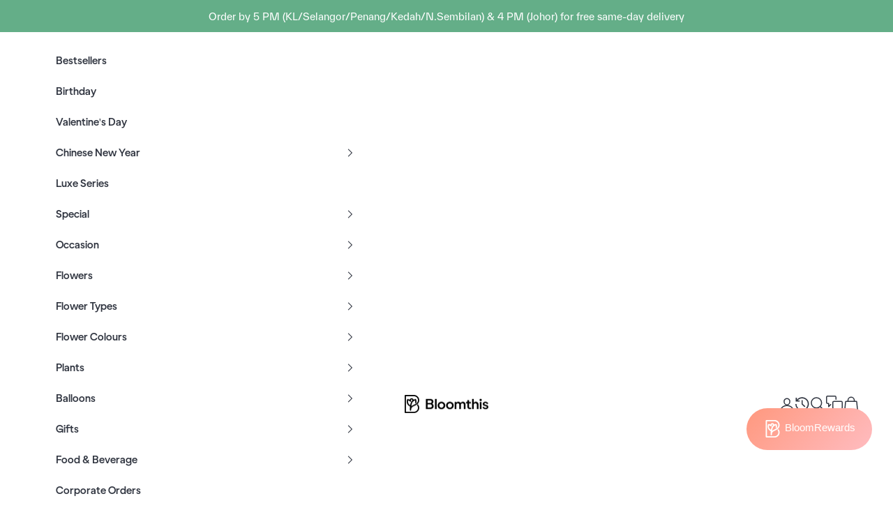

--- FILE ---
content_type: text/html; charset=utf-8
request_url: https://bloomthis.co/blogs/celebrations/the-ultimate-list-of-christmas-gift-ideas-in-malaysia
body_size: 70424
content:
<!doctype html>

<html class="no-js" lang="en" dir="ltr">
  <head>
  <style>
    @font-face {
    font-family: 'FS Kim';
     src: url('https://cdn.shopify.com/s/files/1/0781/4423/files/fskim_n4.67a8bdea731c4c713d222fd14a4e8e1e1f442d73.woff2?v=1696059042') format('woff2'),
   }
    </style>
    <meta charset="utf-8">
    <meta name="viewport" content="width=device-width, initial-scale=1.0, height=device-height, minimum-scale=1.0, maximum-scale=5.0">

    <title>The Ultimate List of Christmas Gift Ideas in Malaysia [2025]</title><meta name="description" content="As the title of this article suggests, Bloomthis has been extra nice this year and is here to help Santa out with your Christmas gift ideas this 2022! Level up your Secret Santa game with these interesting Christmas gifts - I&#39;m pretty sure that at least one of them will be on someone&#39;s wishlist. Get a Christmas present"><link rel="canonical" href="https://bloomthis.co/blogs/celebrations/the-ultimate-list-of-christmas-gift-ideas-in-malaysia"><link rel="shortcut icon" href="//bloomthis.co/cdn/shop/files/bloomthis-favicon-02.png?v=1759251510&width=96">
      <link rel="apple-touch-icon" href="//bloomthis.co/cdn/shop/files/bloomthis-favicon-02.png?v=1759251510&width=180"><link rel="preconnect" href="https://fonts.shopifycdn.com" crossorigin>
    <link rel="dns-prefetch" href="https://productreviews.shopifycdn.com"><link rel="preload" href="//bloomthis.co/cdn/fonts/inter/inter_n5.d7101d5e168594dd06f56f290dd759fba5431d97.woff2" as="font" type="font/woff2" crossorigin><link rel="preload" href="//bloomthis.co/cdn/fonts/karla/karla_n4.40497e07df527e6a50e58fb17ef1950c72f3e32c.woff2" as="font" type="font/woff2" crossorigin><meta property="og:type" content="article">
  <meta property="og:title" content="The Ultimate List of Christmas Gift Ideas in Malaysia [2025]"><meta property="og:image" content="http://bloomthis.co/cdn/shop/articles/bloomthis-article-The-Ultimate-List-of-Christmas-Gift-Ideas-in-Malaysia-2025-banner.jpg?v=1764918879&width=2048">
  <meta property="og:image:secure_url" content="https://bloomthis.co/cdn/shop/articles/bloomthis-article-The-Ultimate-List-of-Christmas-Gift-Ideas-in-Malaysia-2025-banner.jpg?v=1764918879&width=2048">
  <meta property="og:image:width" content="2400">
  <meta property="og:image:height" content="1200"><meta property="og:description" content="As the title of this article suggests, Bloomthis has been extra nice this year and is here to help Santa out with your Christmas gift ideas this 2022! Level up your Secret Santa game with these interesting Christmas gifts - I&#39;m pretty sure that at least one of them will be on someone&#39;s wishlist. Get a Christmas present"><meta property="og:url" content="https://bloomthis.co/blogs/celebrations/the-ultimate-list-of-christmas-gift-ideas-in-malaysia">
<meta property="og:site_name" content="Bloomthis MY"><meta name="twitter:card" content="summary"><meta name="twitter:title" content="The Ultimate List of Christmas Gift Ideas in Malaysia [2025]">
  <meta name="twitter:description" content="Bloomthis has been extra nice this year and is here to help Santa out with your Christmas gift ideas this 2024! Level up your Secret Santa game with these interesting Christmas gifts - I&#39;m pretty sure that at least one of them will be on someone&#39;s wishlist. Get a Christmas present for your loved one from this carefully curated list of thoughtful Christmas gift ideas."><meta name="twitter:image" content="https://bloomthis.co/cdn/shop/articles/bloomthis-article-The-Ultimate-List-of-Christmas-Gift-Ideas-in-Malaysia-2025-banner.jpg?crop=center&height=1200&v=1764918879&width=1200">
  <meta name="twitter:image:alt" content="The Ultimate List of Christmas Gift Ideas in Malaysia [2025]">
  <script async crossorigin fetchpriority="high" src="/cdn/shopifycloud/importmap-polyfill/es-modules-shim.2.4.0.js"></script>
<script type="application/ld+json">
  {
    "@context": "https://schema.org",
    "@type": "BlogPosting",
    "mainEntityOfPage": "/blogs/celebrations/the-ultimate-list-of-christmas-gift-ideas-in-malaysia",
    "articleSection": "Celebrations",
    "keywords": "",
    "headline": "The Ultimate List of Christmas Gift Ideas in Malaysia [2025]",
    "description": "Bloomthis has been extra nice this year and is here to help Santa out with your Christmas gift ideas this 2024! Level up your Secret...",
    "dateCreated": "2018-11-28T11:02:01",
    "datePublished": "2025-12-05T15:14:34",
    "dateModified": "2025-12-05T15:14:39",
    "image": {
      "@type": "ImageObject",
      "url": "https://bloomthis.co/cdn/shop/articles/bloomthis-article-The-Ultimate-List-of-Christmas-Gift-Ideas-in-Malaysia-2025-banner.jpg?v=1764918879&width=1024",
      "image": "https://bloomthis.co/cdn/shop/articles/bloomthis-article-The-Ultimate-List-of-Christmas-Gift-Ideas-in-Malaysia-2025-banner.jpg?v=1764918879&width=1024",
      "name": "The Ultimate List of Christmas Gift Ideas in Malaysia [2025]",
      "width": "1024",
      "height": "1024"
    },
    "author": {
      "@type": "Person",
      "name": " ",
      "givenName": null,
      "familyName": null
    },
    "publisher": {
      "@type": "Organization",
      "name": "Bloomthis MY"
    },
    "commentCount": 4,
    "comment": [{
          "@type": "Comment",
          "author": "Francisco Johannes Yung (BloomThis)",
          "datePublished": "2021-12-10T15:36:09",
          "text": "\u003cp\u003eHello, @Super Gift\u003c\/p\u003e\n\u003cp\u003eMerry Christmas and glad you enjoyed the article! Thanks for sharing, we’ll be sure to check it out 🤗\u003c\/p\u003e"
        },{
          "@type": "Comment",
          "author": "Francisco Johannes Yung (BloomThis)",
          "datePublished": "2021-12-10T15:33:55",
          "text": "\u003cp\u003eHey, @Desmond\u003c\/p\u003e\n\u003cp\u003eOh no! We’re sooo sorry for the super late reply 😢 looks like our little comment elf forgot to inform us of your question. Unfortunately, we don’t have Galadriel anymore.\u003c\/p\u003e\n\u003cp\u003eGood news is, we’ve JUST released all-new, all-better mini Christmas trees (this time with hidden chocolates that you can pluck off 😉). Namely, Giovannie and Gabrielle. Check them out in this year’s Christmas collection here: www.bloomthis.co\/collections\/christmas-flowers\u003c\/p\u003e"
        },{
          "@type": "Comment",
          "author": "Desmond",
          "datePublished": "2018-12-18T15:07:40",
          "text": "\u003cp\u003eHi can i check with you if Galadriel having 12% offer as well?\u003c\/p\u003e"
        },{
          "@type": "Comment",
          "author": "Super Gift",
          "datePublished": "2018-12-18T15:07:56",
          "text": "\u003cp\u003eHello, very nice article and a great list of gifts. Our website https:\/\/www.supergift.com.my sells many gifts as well which can be great for Christmas, have a look and see :)\u003c\/p\u003e"
        }]
  }
  </script>



  <script type="application/ld+json">
  {
    "@context": "https://schema.org",
    "@type": "BreadcrumbList",
  "itemListElement": [{
      "@type": "ListItem",
      "position": 1,
      "name": "Home",
      "item": "https://bloomthis.co"
    },{
          "@type": "ListItem",
          "position": 2,
          "name": "Celebrations",
          "item": "https://bloomthis.co/blogs/celebrations"
        }, {
          "@type": "ListItem",
          "position": 3,
          "name": "Celebrations",
          "item": "https://bloomthis.co/blogs/celebrations/the-ultimate-list-of-christmas-gift-ideas-in-malaysia"
        }]
  }
  </script>

<style>/* Typography (heading) */
  @font-face {
  font-family: Inter;
  font-weight: 500;
  font-style: normal;
  font-display: fallback;
  src: url("//bloomthis.co/cdn/fonts/inter/inter_n5.d7101d5e168594dd06f56f290dd759fba5431d97.woff2") format("woff2"),
       url("//bloomthis.co/cdn/fonts/inter/inter_n5.5332a76bbd27da00474c136abb1ca3cbbf259068.woff") format("woff");
}

@font-face {
  font-family: Inter;
  font-weight: 500;
  font-style: italic;
  font-display: fallback;
  src: url("//bloomthis.co/cdn/fonts/inter/inter_i5.4474f48e6ab2b1e01aa2b6d942dd27fa24f2d99f.woff2") format("woff2"),
       url("//bloomthis.co/cdn/fonts/inter/inter_i5.493dbd6ee8e49f4ad722ebb68d92f201af2c2f56.woff") format("woff");
}

/* Typography (body) */
  @font-face {
  font-family: Karla;
  font-weight: 400;
  font-style: normal;
  font-display: fallback;
  src: url("//bloomthis.co/cdn/fonts/karla/karla_n4.40497e07df527e6a50e58fb17ef1950c72f3e32c.woff2") format("woff2"),
       url("//bloomthis.co/cdn/fonts/karla/karla_n4.e9f6f9de321061073c6bfe03c28976ba8ce6ee18.woff") format("woff");
}

@font-face {
  font-family: Karla;
  font-weight: 400;
  font-style: italic;
  font-display: fallback;
  src: url("//bloomthis.co/cdn/fonts/karla/karla_i4.2086039c16bcc3a78a72a2f7b471e3c4a7f873a6.woff2") format("woff2"),
       url("//bloomthis.co/cdn/fonts/karla/karla_i4.7b9f59841a5960c16fa2a897a0716c8ebb183221.woff") format("woff");
}

@font-face {
  font-family: Karla;
  font-weight: 700;
  font-style: normal;
  font-display: fallback;
  src: url("//bloomthis.co/cdn/fonts/karla/karla_n7.4358a847d4875593d69cfc3f8cc0b44c17b3ed03.woff2") format("woff2"),
       url("//bloomthis.co/cdn/fonts/karla/karla_n7.96e322f6d76ce794f25fa29e55d6997c3fb656b6.woff") format("woff");
}

@font-face {
  font-family: Karla;
  font-weight: 700;
  font-style: italic;
  font-display: fallback;
  src: url("//bloomthis.co/cdn/fonts/karla/karla_i7.fe031cd65d6e02906286add4f6dda06afc2615f0.woff2") format("woff2"),
       url("//bloomthis.co/cdn/fonts/karla/karla_i7.816d4949fa7f7d79314595d7003eda5b44e959e3.woff") format("woff");
}

:root {
    /* Container */
    --container-max-width: 100%;
    --container-xxs-max-width: 27.5rem; /* 440px */
    --container-xs-max-width: 42.5rem; /* 680px */
    --container-sm-max-width: 61.25rem; /* 980px */
    --container-md-max-width: 71.875rem; /* 1150px */
    --container-lg-max-width: 78.75rem; /* 1260px */
    --container-xl-max-width: 85rem; /* 1360px */
    --container-gutter: 1.25rem;

    --section-with-border-vertical-spacing: 2rem;
    --section-with-border-vertical-spacing-tight:2rem;
    --section-without-border-vertical-spacing:2.5rem;
    --section-without-border-vertical-spacing-tight:2rem;

    --section-stack-gap:2.25rem;
    --section-stack-gap-tight: 2.25rem;

    /* Form settings */
    --form-gap: 1.25rem; /* Gap between fieldset and submit button */
    --fieldset-gap: 1rem; /* Gap between each form input within a fieldset */
    --form-control-gap: 0.625rem; /* Gap between input and label (ignored for floating label) */
    --checkbox-control-gap: 0.75rem; /* Horizontal gap between checkbox and its associated label */
    --input-padding-block: 0.65rem; /* Vertical padding for input, textarea and native select */
    --input-padding-inline: 0.8rem; /* Horizontal padding for input, textarea and native select */
    --checkbox-size: 0.875rem; /* Size (width and height) for checkbox */

    /* Other sizes */
    --sticky-area-height: calc(var(--announcement-bar-is-sticky, 0) * var(--announcement-bar-height, 0px) + var(--header-is-sticky, 0) * var(--header-height, 0px));

    /* RTL support */
    --transform-logical-flip: 1;
    --transform-origin-start: left;
    --transform-origin-end: right;

    /**
     * ---------------------------------------------------------------------
     * TYPOGRAPHY
     * ---------------------------------------------------------------------
     */

    /* Font properties */
    --heading-font-family: Inter, sans-serif;
    --heading-font-weight: 500;
    --heading-font-style: normal;
    --heading-text-transform: normal;
    --heading-letter-spacing: 0.0em;
    --text-font-family: Karla, sans-serif;
    --text-font-weight: 400;
    --text-font-style: normal;
    --text-letter-spacing: 0.0em;
    --button-font: var(--text-font-style) var(--text-font-weight) var(--text-sm) / 1.65 var(--text-font-family);
    --button-text-transform: uppercase;
    --button-letter-spacing: 0.0em;

    /* Font sizes */--text-heading-size-factor: 1.2;
    --text-h1: max(0.6875rem, clamp(1.375rem, 1.146341463414634rem + 0.975609756097561vw, 2rem) * var(--text-heading-size-factor));
    --text-h2: max(0.6875rem, clamp(1.25rem, 1.0670731707317074rem + 0.7804878048780488vw, 1.75rem) * var(--text-heading-size-factor));
    --text-h3: max(0.6875rem, clamp(1.125rem, 1.0335365853658536rem + 0.3902439024390244vw, 1.375rem) * var(--text-heading-size-factor));
    --text-h4: max(0.6875rem, clamp(1rem, 0.9542682926829268rem + 0.1951219512195122vw, 1.125rem) * var(--text-heading-size-factor));
    --text-h5: calc(0.875rem * var(--text-heading-size-factor));
    --text-h6: calc(0.75rem * var(--text-heading-size-factor));

    --text-xs: 0.75rem;
    --text-sm: 0.8125rem;
    --text-base: 0.875rem;
    --text-lg: 1.0rem;
    --text-xl: 1.1875rem;

    /**
     * ---------------------------------------------------------------------
     * COLORS
     * ---------------------------------------------------------------------
     */

    /* Color settings */--accent: 246 135 9;
    --text-primary: 48 53 64;
    --background-primary: 255 255 255;
    --background-secondary: 241 242 246;
    --border-color: 224 225 226;
    --page-overlay: 0 0 0 / 0.4;

    /* Button colors */
    --button-background-primary: 246 135 9;
    --button-text-primary: 255 255 255;

    /* Status colors */
    --success-background: 205 227 224;
    --success-text: 17 120 105;
    --warning-background: 255 250 224;
    --warning-text: 255 217 0;
    --error-background: 248 194 194;
    --error-text: 227 0 0;

    /* Product colors */
    --on-sale-text: 249 76 67;
    --on-sale-badge-background: 249 76 67;
    --on-sale-badge-text: 255 255 255;
    --sold-out-badge-background: 239 239 239;
    --sold-out-badge-text: 0 0 0 / 0.65;
    --custom-badge-background: 28 28 28;
    --custom-badge-text: 255 255 255;
    --star-color: 28 28 28;

    /* Header colors */--header-background: 255 255 255;
    --header-text: 48 53 64;
    --header-border-color: 224 225 226;

    /* Footer colors */--footer-background: 168 83 24;
    --footer-text: 255 255 255;
    --footer-border-color: 181 109 59;

    /* Modal colors */--modal-background: 255 255 255;
    --modal-text: 48 53 64;
    --modal-border-color: 224 225 226;

    /* Drawer colors (reuse the same as modal) */
    --drawer-background: 255 255 255;
    --drawer-text: 48 53 64;
    --drawer-border-color: 224 225 226;

    /* Popover background (uses the primary background) */
    --popover-background: 241 242 246;
    --popover-text: 48 53 64;
    --popover-border-color: 224 225 226;

    /* Rounded variables (used for border radius) */
    --rounded-full: 9999px;
    --button-border-radius: 1.875rem;
    --input-border-radius: 0.375rem;

    /* Box shadow */
    --shadow-sm: 0 2px 8px rgb(0 0 0 / 0.05);
    --shadow: 0 5px 15px rgb(0 0 0 / 0.05);
    --shadow-md: 0 5px 30px rgb(0 0 0 / 0.05);
    --shadow-block: px px px rgb(var(--text-primary) / 0.0);

    /**
     * ---------------------------------------------------------------------
     * OTHER
     * ---------------------------------------------------------------------
     */

    --checkmark-svg-url: url(//bloomthis.co/cdn/shop/t/84/assets/checkmark.svg?v=77552481021870063511723541867);
    --cursor-zoom-in-svg-url: url(//bloomthis.co/cdn/shop/t/84/assets/cursor-zoom-in.svg?v=118792655650651430811723541869);
  }

  [dir="rtl"]:root {
    /* RTL support */
    --transform-logical-flip: -1;
    --transform-origin-start: right;
    --transform-origin-end: left;
  }

  @media screen and (min-width: 700px) {
    :root {
      /* Typography (font size) */
      --text-xs: 0.8125rem;
      --text-sm: 0.875rem;
      --text-base: 0.9375rem;
      --text-lg: 1.0625rem;
      --text-xl: 1.3125rem;

      /* Spacing settings */
      --container-gutter: 2rem;
    }
  }

  @media screen and (min-width: 1000px) {
    :root {
      /* Spacing settings */
      --container-gutter: 3rem;

      --section-with-border-vertical-spacing: 3rem;
      --section-with-border-vertical-spacing-tight: 3rem;
      --section-without-border-vertical-spacing: 3.5rem;
      --section-without-border-vertical-spacing-tight: 3rem;

      --section-stack-gap:2.25rem;
      --section-stack-gap-tight:2.25rem;
    }
  }
</style><script>
  document.documentElement.classList.replace('no-js', 'js');

  // This allows to expose several variables to the global scope, to be used in scripts
  window.themeVariables = {
    settings: {
      showPageTransition: false,
      pageType: "article",
      moneyFormat: "RM{{amount}}",
      moneyWithCurrencyFormat: "\u003cspan class=money\u003eRM{{amount}}\u003c\/span\u003e",
      currencyCodeEnabled: false,
      cartType: "page"
    },

    strings: {
      addToCartButton: "Add to cart",
      soldOutButton: "Sold out",
      preOrderButton: "Pre-order",
      unavailableButton: "Unavailable",
      addedToCart: "Added to your cart!",
      closeGallery: "Close gallery",
      zoomGallery: "Zoom picture",
      errorGallery: "Image cannot be loaded",
      soldOutBadge: "Sold out",
      discountBadge: "Save @@",
      sku: "SKU:",
      shippingEstimatorNoResults: "Sorry, we do not ship to your address.",
      shippingEstimatorOneResult: "There is one shipping rate for your address:",
      shippingEstimatorMultipleResults: "There are several shipping rates for your address:",
      shippingEstimatorError: "One or more error occurred while retrieving shipping rates:",
      next: "Next",
      previous: "Previous"
    },

    mediaQueries: {
      'sm': 'screen and (min-width: 700px)',
      'md': 'screen and (min-width: 1000px)',
      'lg': 'screen and (min-width: 1150px)',
      'xl': 'screen and (min-width: 1400px)',
      '2xl': 'screen and (min-width: 1600px)',
      'sm-max': 'screen and (max-width: 699px)',
      'md-max': 'screen and (max-width: 999px)',
      'lg-max': 'screen and (max-width: 1149px)',
      'xl-max': 'screen and (max-width: 1399px)',
      '2xl-max': 'screen and (max-width: 1599px)',
      'motion-safe': '(prefers-reduced-motion: no-preference)',
      'motion-reduce': '(prefers-reduced-motion: reduce)',
      'supports-hover': 'screen and (pointer: fine)',
      'supports-touch': 'screen and (hover: none)'
    }
  };</script>
<script type="application/json" data-money-formatter>
  {
    "currency": "MYR",
    "money_format": "RM{{amount}}",
    "money_with_currency_format": "\u003cspan class=money\u003eRM{{amount}}\u003c\/span\u003e"
  }
</script>
<script async src="//bloomthis.co/cdn/shop/t/84/assets/es-module-shims.min.js?v=114726340736633916291723541867"></script>

    <script type="importmap">{
        "imports": {
          "vendor": "//bloomthis.co/cdn/shop/t/84/assets/vendor.min.js?v=119239172136752899051723541868",
          "theme": "//bloomthis.co/cdn/shop/t/84/assets/theme.js?v=64211577327323700911767941640",
          "photoswipe": "//bloomthis.co/cdn/shop/t/84/assets/photoswipe.min.js?v=96595610301167188461723541868"
        }
      }
    </script>

    <script type="module" src="//bloomthis.co/cdn/shop/t/84/assets/vendor.min.js?v=119239172136752899051723541868"></script>
    <script type="module" src="//bloomthis.co/cdn/shop/t/84/assets/convx.js?v=46174242557876655331732506026"></script>
    <script type="module" src="//bloomthis.co/cdn/shop/t/84/assets/theme.js?v=64211577327323700911767941640"></script>
    <script defer src="//bloomthis.co/cdn/shop/t/84/assets/custom.js?v=179699301138567944531723541869"></script>
    <script defer src="//bloomthis.co/cdn/shop/t/84/assets/convx-mobile-filter.js?v=6084286957475920651723541870"></script>
    <script src="https://ajax.googleapis.com/ajax/libs/jquery/3.7.0/jquery.min.js"></script>
    <script async src="//bloomthis.co/cdn/shop/t/84/assets/announcement-bar-timer.js?v=93310267436462359621723541868"></script>
    <script async src="//bloomthis.co/cdn/shop/t/84/assets/continue-shopping.js?v=133403575870003744081723541868"></script>
    <link rel="stylesheet" href="//bloomthis.co/cdn/shop/t/84/assets/continue-shopping.css?v=122152273850012003921723541870">
    

    <script>window.performance && window.performance.mark && window.performance.mark('shopify.content_for_header.start');</script><meta id="shopify-digital-wallet" name="shopify-digital-wallet" content="/7814423/digital_wallets/dialog">
<link rel="alternate" type="application/atom+xml" title="Feed" href="/blogs/celebrations.atom" />
<script async="async" src="/checkouts/internal/preloads.js?locale=en-MY"></script>
<script id="shopify-features" type="application/json">{"accessToken":"2fa3c9f0488fcbb5426be3e91cd4f758","betas":["rich-media-storefront-analytics"],"domain":"bloomthis.co","predictiveSearch":true,"shopId":7814423,"locale":"en"}</script>
<script>var Shopify = Shopify || {};
Shopify.shop = "bloomthis.myshopify.com";
Shopify.locale = "en";
Shopify.currency = {"active":"MYR","rate":"1.0"};
Shopify.country = "MY";
Shopify.theme = {"name":"Prestige(OS2.0)-Productionv1.01(Git)","id":126855708735,"schema_name":"Prestige","schema_version":"7.3.2","theme_store_id":null,"role":"main"};
Shopify.theme.handle = "null";
Shopify.theme.style = {"id":null,"handle":null};
Shopify.cdnHost = "bloomthis.co/cdn";
Shopify.routes = Shopify.routes || {};
Shopify.routes.root = "/";</script>
<script type="module">!function(o){(o.Shopify=o.Shopify||{}).modules=!0}(window);</script>
<script>!function(o){function n(){var o=[];function n(){o.push(Array.prototype.slice.apply(arguments))}return n.q=o,n}var t=o.Shopify=o.Shopify||{};t.loadFeatures=n(),t.autoloadFeatures=n()}(window);</script>
<script id="shop-js-analytics" type="application/json">{"pageType":"article"}</script>
<script defer="defer" async type="module" src="//bloomthis.co/cdn/shopifycloud/shop-js/modules/v2/client.init-shop-cart-sync_BN7fPSNr.en.esm.js"></script>
<script defer="defer" async type="module" src="//bloomthis.co/cdn/shopifycloud/shop-js/modules/v2/chunk.common_Cbph3Kss.esm.js"></script>
<script defer="defer" async type="module" src="//bloomthis.co/cdn/shopifycloud/shop-js/modules/v2/chunk.modal_DKumMAJ1.esm.js"></script>
<script type="module">
  await import("//bloomthis.co/cdn/shopifycloud/shop-js/modules/v2/client.init-shop-cart-sync_BN7fPSNr.en.esm.js");
await import("//bloomthis.co/cdn/shopifycloud/shop-js/modules/v2/chunk.common_Cbph3Kss.esm.js");
await import("//bloomthis.co/cdn/shopifycloud/shop-js/modules/v2/chunk.modal_DKumMAJ1.esm.js");

  window.Shopify.SignInWithShop?.initShopCartSync?.({"fedCMEnabled":true,"windoidEnabled":true});

</script>
<script>(function() {
  var isLoaded = false;
  function asyncLoad() {
    if (isLoaded) return;
    isLoaded = true;
    var urls = ["https:\/\/static.affiliatly.com\/shopify\/v3\/shopify.js?affiliatly_code=AF-1016822\u0026shop=bloomthis.myshopify.com","https:\/\/static.rechargecdn.com\/assets\/js\/widget.min.js?shop=bloomthis.myshopify.com","https:\/\/cdn.richpanel.com\/js\/richpanel_shopify_script.js?appClientId=bloomthis6302\u0026tenantId=bloomthis630\u0026shop=bloomthis.myshopify.com\u0026shop=bloomthis.myshopify.com"];
    for (var i = 0; i < urls.length; i++) {
      var s = document.createElement('script');
      s.type = 'text/javascript';
      s.async = true;
      s.src = urls[i];
      var x = document.getElementsByTagName('script')[0];
      x.parentNode.insertBefore(s, x);
    }
  };
  if(window.attachEvent) {
    window.attachEvent('onload', asyncLoad);
  } else {
    window.addEventListener('load', asyncLoad, false);
  }
})();</script>
<script id="__st">var __st={"a":7814423,"offset":28800,"reqid":"777fe058-986c-4288-bd89-4d089f009913-1769760648","pageurl":"bloomthis.co\/blogs\/celebrations\/the-ultimate-list-of-christmas-gift-ideas-in-malaysia","s":"articles-28391964735","u":"cd382151735a","p":"article","rtyp":"article","rid":28391964735};</script>
<script>window.ShopifyPaypalV4VisibilityTracking = true;</script>
<script id="captcha-bootstrap">!function(){'use strict';const t='contact',e='account',n='new_comment',o=[[t,t],['blogs',n],['comments',n],[t,'customer']],c=[[e,'customer_login'],[e,'guest_login'],[e,'recover_customer_password'],[e,'create_customer']],r=t=>t.map((([t,e])=>`form[action*='/${t}']:not([data-nocaptcha='true']) input[name='form_type'][value='${e}']`)).join(','),a=t=>()=>t?[...document.querySelectorAll(t)].map((t=>t.form)):[];function s(){const t=[...o],e=r(t);return a(e)}const i='password',u='form_key',d=['recaptcha-v3-token','g-recaptcha-response','h-captcha-response',i],f=()=>{try{return window.sessionStorage}catch{return}},m='__shopify_v',_=t=>t.elements[u];function p(t,e,n=!1){try{const o=window.sessionStorage,c=JSON.parse(o.getItem(e)),{data:r}=function(t){const{data:e,action:n}=t;return t[m]||n?{data:e,action:n}:{data:t,action:n}}(c);for(const[e,n]of Object.entries(r))t.elements[e]&&(t.elements[e].value=n);n&&o.removeItem(e)}catch(o){console.error('form repopulation failed',{error:o})}}const l='form_type',E='cptcha';function T(t){t.dataset[E]=!0}const w=window,h=w.document,L='Shopify',v='ce_forms',y='captcha';let A=!1;((t,e)=>{const n=(g='f06e6c50-85a8-45c8-87d0-21a2b65856fe',I='https://cdn.shopify.com/shopifycloud/storefront-forms-hcaptcha/ce_storefront_forms_captcha_hcaptcha.v1.5.2.iife.js',D={infoText:'Protected by hCaptcha',privacyText:'Privacy',termsText:'Terms'},(t,e,n)=>{const o=w[L][v],c=o.bindForm;if(c)return c(t,g,e,D).then(n);var r;o.q.push([[t,g,e,D],n]),r=I,A||(h.body.append(Object.assign(h.createElement('script'),{id:'captcha-provider',async:!0,src:r})),A=!0)});var g,I,D;w[L]=w[L]||{},w[L][v]=w[L][v]||{},w[L][v].q=[],w[L][y]=w[L][y]||{},w[L][y].protect=function(t,e){n(t,void 0,e),T(t)},Object.freeze(w[L][y]),function(t,e,n,w,h,L){const[v,y,A,g]=function(t,e,n){const i=e?o:[],u=t?c:[],d=[...i,...u],f=r(d),m=r(i),_=r(d.filter((([t,e])=>n.includes(e))));return[a(f),a(m),a(_),s()]}(w,h,L),I=t=>{const e=t.target;return e instanceof HTMLFormElement?e:e&&e.form},D=t=>v().includes(t);t.addEventListener('submit',(t=>{const e=I(t);if(!e)return;const n=D(e)&&!e.dataset.hcaptchaBound&&!e.dataset.recaptchaBound,o=_(e),c=g().includes(e)&&(!o||!o.value);(n||c)&&t.preventDefault(),c&&!n&&(function(t){try{if(!f())return;!function(t){const e=f();if(!e)return;const n=_(t);if(!n)return;const o=n.value;o&&e.removeItem(o)}(t);const e=Array.from(Array(32),(()=>Math.random().toString(36)[2])).join('');!function(t,e){_(t)||t.append(Object.assign(document.createElement('input'),{type:'hidden',name:u})),t.elements[u].value=e}(t,e),function(t,e){const n=f();if(!n)return;const o=[...t.querySelectorAll(`input[type='${i}']`)].map((({name:t})=>t)),c=[...d,...o],r={};for(const[a,s]of new FormData(t).entries())c.includes(a)||(r[a]=s);n.setItem(e,JSON.stringify({[m]:1,action:t.action,data:r}))}(t,e)}catch(e){console.error('failed to persist form',e)}}(e),e.submit())}));const S=(t,e)=>{t&&!t.dataset[E]&&(n(t,e.some((e=>e===t))),T(t))};for(const o of['focusin','change'])t.addEventListener(o,(t=>{const e=I(t);D(e)&&S(e,y())}));const B=e.get('form_key'),M=e.get(l),P=B&&M;t.addEventListener('DOMContentLoaded',(()=>{const t=y();if(P)for(const e of t)e.elements[l].value===M&&p(e,B);[...new Set([...A(),...v().filter((t=>'true'===t.dataset.shopifyCaptcha))])].forEach((e=>S(e,t)))}))}(h,new URLSearchParams(w.location.search),n,t,e,['guest_login'])})(!0,!0)}();</script>
<script integrity="sha256-4kQ18oKyAcykRKYeNunJcIwy7WH5gtpwJnB7kiuLZ1E=" data-source-attribution="shopify.loadfeatures" defer="defer" src="//bloomthis.co/cdn/shopifycloud/storefront/assets/storefront/load_feature-a0a9edcb.js" crossorigin="anonymous"></script>
<script data-source-attribution="shopify.dynamic_checkout.dynamic.init">var Shopify=Shopify||{};Shopify.PaymentButton=Shopify.PaymentButton||{isStorefrontPortableWallets:!0,init:function(){window.Shopify.PaymentButton.init=function(){};var t=document.createElement("script");t.src="https://bloomthis.co/cdn/shopifycloud/portable-wallets/latest/portable-wallets.en.js",t.type="module",document.head.appendChild(t)}};
</script>
<script data-source-attribution="shopify.dynamic_checkout.buyer_consent">
  function portableWalletsHideBuyerConsent(e){var t=document.getElementById("shopify-buyer-consent"),n=document.getElementById("shopify-subscription-policy-button");t&&n&&(t.classList.add("hidden"),t.setAttribute("aria-hidden","true"),n.removeEventListener("click",e))}function portableWalletsShowBuyerConsent(e){var t=document.getElementById("shopify-buyer-consent"),n=document.getElementById("shopify-subscription-policy-button");t&&n&&(t.classList.remove("hidden"),t.removeAttribute("aria-hidden"),n.addEventListener("click",e))}window.Shopify?.PaymentButton&&(window.Shopify.PaymentButton.hideBuyerConsent=portableWalletsHideBuyerConsent,window.Shopify.PaymentButton.showBuyerConsent=portableWalletsShowBuyerConsent);
</script>
<script data-source-attribution="shopify.dynamic_checkout.cart.bootstrap">document.addEventListener("DOMContentLoaded",(function(){function t(){return document.querySelector("shopify-accelerated-checkout-cart, shopify-accelerated-checkout")}if(t())Shopify.PaymentButton.init();else{new MutationObserver((function(e,n){t()&&(Shopify.PaymentButton.init(),n.disconnect())})).observe(document.body,{childList:!0,subtree:!0})}}));
</script>

<script>window.performance && window.performance.mark && window.performance.mark('shopify.content_for_header.end');</script>
<link href="//bloomthis.co/cdn/shop/t/84/assets/theme.css?v=9447601485345519451767941640" rel="stylesheet" type="text/css" media="all" /><link href="//bloomthis.co/cdn/shop/t/84/assets/jquery-ui.css?v=179629502577666930511735809571" rel="stylesheet" type="text/css" media="all" /><link rel="stylesheet" href="//bloomthis.co/cdn/shop/t/84/assets/quick-add.css?v=8872405179848992081737546816">
    <script defer src="//bloomthis.co/cdn/shop/t/84/assets/quick-add.js?v=90883089518068443261737546827"></script>
  <!--Gem_Page_Header_Script-->
    


<!--End_Gem_Page_Header_Script-->
<script>
    window.Shopify = window.Shopify || {theme: {id: 126855708735, role: 'main' } };
    window._template = {
        directory: "",
        name: "article",
        suffix: ""
    };
  </script>
  <script type="module" blocking="render" fetchpriority="high" src="https://cdn.intelligems.io/esm/45f8a586c1e3/bundle.js" async></script>
  <style>
    @font-face {  
    font-family: "Gramatika"; 
    src: url("https://cdn.shopify.com/s/files/1/0781/4423/files/GramatikaTrial-Medium.woff?v=1758879941");
  }
  </style>
 <link rel="stylesheet" href="//bloomthis.co/cdn/shop/t/84/assets/convx.css?v=54741679150444399801767852328">
 
  <style>
    @font-face {  
    font-family: "Everett"; 
    src: url("https://cdn.shopify.com/s/files/1/0781/4423/files/TWKEverett-Regular.woff?v=1758881907");
  }
  </style>
<!-- BEGIN app block: shopify://apps/oxi-social-login/blocks/social-login-embed/24ad60bc-8f09-42fa-807e-e5eda0fdae17 -->


<script>
    
        var vt = '1760367126';
    
        var oxi_data_scheme = 'light';
        if (document.querySelector('html').hasAttribute('data-scheme')) {
            oxi_data_scheme = document.querySelector('html').getAttribute('data-scheme');
        }
    function wfete(selector) {
    return new Promise(resolve => {
    if (document.querySelector(selector)) {
      return resolve(document.querySelector(selector));
    }

    const observer = new MutationObserver(() => {
      if (document.querySelector(selector)) {
        resolve(document.querySelector(selector));
        observer.disconnect();
      }
    });

    observer.observe(document.body, {
      subtree: true,
      childList: true,
    });
    });
  }
  async function oxi_init() {
    const data = await getOConfig();
  }
  function getOConfig() {
    var script = document.createElement('script');
    script.src = '//social-login.oxiapps.com/init.json?shop=bloomthis.myshopify.com&vt='+vt+'&callback=jQuery111004090950169811405_1543664809199';
    script.setAttribute('rel','nofollow');
    document.head.appendChild(script);
  }
  function jQuery111004090950169811405_1543664809199(p) {
        var shop_locale = "";
        if (typeof Shopify !== 'undefined' && typeof Shopify.locale !== 'undefined') {
            shop_locale = "&locale="+Shopify.locale;
    }
    if (p.m == "1") {
      if (typeof oxi_initialized === 'undefined') {
        var oxi_initialized = true;
        //vt = parseInt(p.v);
        vt = parseInt(vt);

                var elem = document.createElement("link");
                elem.setAttribute("type", "text/css");
                elem.setAttribute("rel", "stylesheet");
                elem.setAttribute("href", "https://cdn.shopify.com/extensions/019a9bbf-e6d9-7768-bf83-c108720b519c/embedded-social-login-54/assets/remodal.css");
                document.getElementsByTagName("head")[0].appendChild(elem);


        var newScript = document.createElement('script');
        newScript.type = 'text/javascript';
        newScript.src = 'https://cdn.shopify.com/extensions/019a9bbf-e6d9-7768-bf83-c108720b519c/embedded-social-login-54/assets/osl.min.js';
        document.getElementsByTagName('head')[0].appendChild(newScript);
      }
    } else {
      const intervalID = setInterval(() => {
        if (document.querySelector('body')) {
            clearInterval(intervalID);

            opa = ['form[action*="account/login"]', 'form[action$="account"]'];
            opa.forEach(e => {
                wfete(e).then(element => {
                    if (typeof oxi_initialized === 'undefined') {
                        var oxi_initialized = true;
                        console.log("Oxi Social Login Initialized");
                        if (p.i == 'y') {
                            var list = document.querySelectorAll(e);
                            var oxi_list_length = 0;
                            if (list.length > 0) {
                                //oxi_list_length = 3;
                                oxi_list_length = list.length;
                            }
                            for(var osli1 = 0; osli1 < oxi_list_length; osli1++) {
                                if (list[osli1].querySelector('[value="guest_login"]')) {
                                } else {
                                if ( list[osli1].querySelectorAll('.oxi-social-login').length <= 0 && list[osli1].querySelectorAll('.oxi_social_wrapper').length <= 0 ) {
                                    var osl_checkout_url = '';
                                    if (list[osli1].querySelector('[name="checkout_url"]') !== null) {
                                        osl_checkout_url = '&osl_checkout_url='+list[osli1].querySelector('[name="checkout_url"]').value;
                                    }
                                    osl_checkout_url = osl_checkout_url.replace(/<[^>]*>/g, '').trim();
                                    list[osli1].insertAdjacentHTML(p.p, '<div class="oxi_social_wrapper" style="'+p.c+'"><iframe id="social_login_frame" class="social_login_frame" title="Social Login" src="https://social-login.oxiapps.com/widget?site='+p.s+'&vt='+vt+shop_locale+osl_checkout_url+'&scheme='+oxi_data_scheme+'" style="width:100%;max-width:100%;padding-top:0px;margin-bottom:5px;border:0px;height:'+p.h+'px;" scrolling=no></iframe></div>');
                                }
                                }
                            }
                        }
                    }
                });
            });

            wfete('#oxi-social-login').then(element => {
                document.getElementById('oxi-social-login').innerHTML="<iframe id='social_login_frame' class='social_login_frame' title='Social Login' src='https://social-login.oxiapps.com/widget?site="+p.s+"&vt="+vt+shop_locale+"&scheme="+oxi_data_scheme+"' style='width:100%;max-width:100%;padding-top:0px;margin-bottom:5px;border:0px;height:"+p.h+"px;' scrolling=no></iframe>";
            });
            wfete('.oxi-social-login').then(element => {
                var oxi_elms = document.querySelectorAll(".oxi-social-login");
                oxi_elms.forEach((oxi_elm) => {
                            oxi_elm.innerHTML="<iframe id='social_login_frame' class='social_login_frame' title='Social Login' src='https://social-login.oxiapps.com/widget?site="+p.s+"&vt="+vt+shop_locale+"&scheme="+oxi_data_scheme+"' style='width:100%;max-width:100%;padding-top:0px;margin-bottom:5px;border:0px;height:"+p.h+"px;' scrolling=no></iframe>";
                });
            });
        }
      }, 100);
    }

    var o_resized = false;
    var oxi_response = function(event) {
      if (event.origin+'/'=="https://social-login.oxiapps.com/") {
                if (event.data.action == "loaded") {
                    event.source.postMessage({
                        action:'getParentUrl',parentUrl: window.location.href+''
                    },"*");
                }

        var message = event.data+'';
        var key = message.split(':')[0];
        var value = message.split(':')[1];
        if (key=="height") {
          var oxi_iframe = document.getElementById('social_login_frame');
          if (oxi_iframe && !o_resized) {
            o_resized = true;
            oxi_iframe.style.height = value + "px";
          }
        }
      }
    };
    if (window.addEventListener) {
      window.addEventListener('message', oxi_response, false);
    } else {
      window.attachEvent("onmessage", oxi_response);
    }
  }
  oxi_init();
</script>


<!-- END app block --><!-- BEGIN app block: shopify://apps/klaviyo-email-marketing-sms/blocks/klaviyo-onsite-embed/2632fe16-c075-4321-a88b-50b567f42507 -->












  <script async src="https://static.klaviyo.com/onsite/js/P5nq8p/klaviyo.js?company_id=P5nq8p"></script>
  <script>!function(){if(!window.klaviyo){window._klOnsite=window._klOnsite||[];try{window.klaviyo=new Proxy({},{get:function(n,i){return"push"===i?function(){var n;(n=window._klOnsite).push.apply(n,arguments)}:function(){for(var n=arguments.length,o=new Array(n),w=0;w<n;w++)o[w]=arguments[w];var t="function"==typeof o[o.length-1]?o.pop():void 0,e=new Promise((function(n){window._klOnsite.push([i].concat(o,[function(i){t&&t(i),n(i)}]))}));return e}}})}catch(n){window.klaviyo=window.klaviyo||[],window.klaviyo.push=function(){var n;(n=window._klOnsite).push.apply(n,arguments)}}}}();</script>

  




  <script>
    window.klaviyoReviewsProductDesignMode = false
  </script>







<!-- END app block --><!-- BEGIN app block: shopify://apps/az-google-font-custom-fonts/blocks/arc_fontify_block-app-embed/e720f1f7-5778-4825-85a3-3572dbcf27c4 --><!-- BEGIN app snippet: arc_fontify_snippet -->
<!-- anyfont styles -->

		<!-- anyfont TWKEverett-Regular -->

        <style type="text/css" class="anf-126855708735">
          
        @font-face {
          font-family: TWKEverett-Regular;
          src: url(//cdn.shopify.com/s/files/1/0781/4423/files/TWKEverett-Regular.woff)
            format('woff');
          font-weight: 400;
          font-style: normal;
          font-display: swap;
        }
      
		@media only screen and (max-width: 970px) {label, span.text-with-icon.justify-center, span.reversed-link, sale-price, span.stamped-badge-caption, td, b#delivery_text, div.order__session, span.Cart__SuggestButton, select, span.Cart__NoteButton, textarea, span.text-lg, span.money, div.round-image-links--story-text{font-family: 'TWKEverett-Regular' !important;text-rendering: optimizeLegibility;-webkit-font-smoothing: antialiased; -moz-osx-font-smoothing: grayscale;}}
		@media only screen and (min-width: 970px) {label, span.text-with-icon.justify-center, span.reversed-link, sale-price, span.stamped-badge-caption, td, b#delivery_text, div.order__session, span.Cart__SuggestButton, select, span.Cart__NoteButton, textarea, span.text-lg, span.money, div.round-image-links--story-text{font-family: 'TWKEverett-Regular' !important;text-rendering: optimizeLegibility;-webkit-font-smoothing: antialiased; -moz-osx-font-smoothing: grayscale;}}
        </style>
      
		<!-- anyfont GramatikaTrial-Medium -->

        <style type="text/css" class="anf-126855708735">
          
        @font-face {
          font-family: GramatikaTrial-Medium;
          src: url(//cdn.shopify.com/s/files/1/0781/4423/files/GramatikaTrial-Medium.woff)
            format('woff');
          font-weight: 500;
          font-style: normal;
          font-display: swap;
        }
      
		@media only screen and (max-width: 970px) {p.h1, p.h2, p.h3, p.h4, p.h5, p.h6, button.h2, span.text-with-icon.gap-4, th, span.ui-datepicker-year, span.ui-datepicker-month, button.stamped-launcher-button{font-family: 'GramatikaTrial-Medium' !important;text-rendering: optimizeLegibility;-webkit-font-smoothing: antialiased; -moz-osx-font-smoothing: grayscale;}}
		@media only screen and (min-width: 970px) {p.h1, p.h2, p.h3, p.h4, p.h5, p.h6, button.h2, span.text-with-icon.gap-4, th, span.ui-datepicker-year, span.ui-datepicker-month, button.stamped-launcher-button{font-family: 'GramatikaTrial-Medium' !important;text-rendering: optimizeLegibility;-webkit-font-smoothing: antialiased; -moz-osx-font-smoothing: grayscale;}}
        </style>
      
		<!-- anyfont TWKEverett-Regular -->

        <style type="text/css" class="anf-126855708735">
          
        @font-face {
          font-family: TWKEverett-Regular;
          src: url(//cdn.shopify.com/s/files/1/0781/4423/files/TWKEverett-Regular.woff)
            format('woff');
          font-weight: 400;
          font-style: normal;
          font-display: swap;
        }
      
		@media only screen and (max-width: 970px) {p,a,li{font-family: 'TWKEverett-Regular' !important;text-rendering: optimizeLegibility;-webkit-font-smoothing: antialiased; -moz-osx-font-smoothing: grayscale;}}
		@media only screen and (min-width: 970px) {p,a,li{font-family: 'TWKEverett-Regular' !important;text-rendering: optimizeLegibility;-webkit-font-smoothing: antialiased; -moz-osx-font-smoothing: grayscale;}}
        </style>
      
		<!-- anyfont GramatikaTrial-Medium -->

        <style type="text/css" class="anf-126855708735">
          
        @font-face {
          font-family: GramatikaTrial-Medium;
          src: url(//cdn.shopify.com/s/files/1/0781/4423/files/GramatikaTrial-Medium.woff)
            format('woff');
          font-weight: 500;
          font-style: normal;
          font-display: swap;
        }
      
		@media only screen and (max-width: 970px) {h1,h2,h3,h4,h5,h6{font-family: 'GramatikaTrial-Medium' !important;text-rendering: optimizeLegibility;-webkit-font-smoothing: antialiased; -moz-osx-font-smoothing: grayscale;}}
		@media only screen and (min-width: 970px) {h1,h2,h3,h4,h5,h6{font-family: 'GramatikaTrial-Medium' !important;text-rendering: optimizeLegibility;-webkit-font-smoothing: antialiased; -moz-osx-font-smoothing: grayscale;}}
        </style>
      <!-- end anyfont styles -->


<script>
  Array.from(document.querySelectorAll('LINK'))
    .filter(
      (el) =>
        el.rel === 'stylesheet' &&
        el.className.includes('anf-') &&
        el.className !== `anf-${window.Shopify.theme.id}`,
    )
    .forEach((el) => el.remove())
  Array.from(document.querySelectorAll('STYLE'))
    .filter(
      (el) =>
        el.type === 'text/css' &&
        el.className.includes('anf-') &&
        el.className !== `anf-${window.Shopify.theme.id}`,
    )
    .forEach((el) => el.remove())
</script>
<!-- END app snippet -->


<!-- END app block --><!-- BEGIN app block: shopify://apps/microsoft-clarity/blocks/clarity_js/31c3d126-8116-4b4a-8ba1-baeda7c4aeea -->
<script type="text/javascript">
  (function (c, l, a, r, i, t, y) {
    c[a] = c[a] || function () { (c[a].q = c[a].q || []).push(arguments); };
    t = l.createElement(r); t.async = 1; t.src = "https://www.clarity.ms/tag/" + i + "?ref=shopify";
    y = l.getElementsByTagName(r)[0]; y.parentNode.insertBefore(t, y);

    c.Shopify.loadFeatures([{ name: "consent-tracking-api", version: "0.1" }], error => {
      if (error) {
        console.error("Error loading Shopify features:", error);
        return;
      }

      c[a]('consentv2', {
        ad_Storage: c.Shopify.customerPrivacy.marketingAllowed() ? "granted" : "denied",
        analytics_Storage: c.Shopify.customerPrivacy.analyticsProcessingAllowed() ? "granted" : "denied",
      });
    });

    l.addEventListener("visitorConsentCollected", function (e) {
      c[a]('consentv2', {
        ad_Storage: e.detail.marketingAllowed ? "granted" : "denied",
        analytics_Storage: e.detail.analyticsAllowed ? "granted" : "denied",
      });
    });
  })(window, document, "clarity", "script", "sx2ov7doz8");
</script>



<!-- END app block --><!-- BEGIN app block: shopify://apps/elevar-conversion-tracking/blocks/dataLayerEmbed/bc30ab68-b15c-4311-811f-8ef485877ad6 -->



<script type="module" dynamic>
  const configUrl = "/a/elevar/static/configs/c8d8f5cd4362416fe0bcca31c0ecce77ee524434/config.js";
  const config = (await import(configUrl)).default;
  const scriptUrl = config.script_src_app_theme_embed;

  if (scriptUrl) {
    const { handler } = await import(scriptUrl);

    await handler(
      config,
      {
        cartData: {
  marketId: "81821759",
  attributes:{},
  cartTotal: "0.0",
  currencyCode:"MYR",
  items: []
}
,
        user: {cartTotal: "0.0",
    currencyCode:"MYR",customer: {},
}
,
        isOnCartPage:false,
        collectionView:null,
        searchResultsView:null,
        productView:null,
        checkoutComplete: null
      }
    );
  }
</script>


<!-- END app block --><!-- BEGIN app block: shopify://apps/flair/blocks/init/51d5ae10-f90f-4540-9ec6-f09f14107bf4 --><!-- BEGIN app snippet: init --><script>  (function() {    function l(url, onload) {      var script = document.createElement("script");      script.src = url;      script.async = true;      script.onload = onload;      document.head.appendChild(script);    }function r() {        return new Promise((resolve) => {          if (document.readyState == "loading") {            document.addEventListener("DOMContentLoaded", () => resolve());          } else {            resolve();          }        });      }      function isg3() {        let k = "_flair_pv";        let v = new URLSearchParams(window.location.search).get(k);        if (v == "") {          localStorage.removeItem(k);          return false;        }        else if (v != null) {          let x = new Date().getTime() + 24 * 60 * 60 * 1000;          localStorage.setItem(k,`${v}:${x}`);          return true;        } else {          let sv = localStorage.getItem(k);          if (sv && Number(sv.split(":")[1]) > new Date().getTime()) {            return true;          }        }        localStorage.removeItem(k);        return false;      }function g2() {        l("https://cdn.shopify.com/extensions/019a7387-b640-7f63-aab2-9805ebe6be4c/flair-theme-app-38/assets/flair_gen2.js", () => {          r().then(() => {            let d ={"shop":{  "collection_handle":null,  "page_type":"article",  "product_id":"",  "search_url":"\/search",  "_":1},"app":{  "refresh_on_init":true,"badge_variant_refresh":{"enabled":false,"type":"change","parent_selector":"","selector":"","delay":0},"banner_countdown_enabled":false,  "_":1}};            let c = "";            FlairApp.init(d);            if (c != "") {              let style = document.createElement("style");              style.textContent = c;              document.head.appendChild(style);            }          })        })      }function g3() {      let d ={"config":{  "storefront_token":"c47bc78643730f544c7a39d1b72eee2c",  "_":1},"current":{"collection_id":"",  "country":"MY",  "currency":"MYR","money_format":"RM{{amount}}",  "page_type":"article",  "product_id":"",  "shopify_domain":"bloomthis.myshopify.com",  "_":1}};      l("https://cdn.shopify.com/extensions/019a7387-b640-7f63-aab2-9805ebe6be4c/flair-theme-app-38/assets/flair_gen3.js", () => {        FlairApp.init(d);      });    }if (isg3()) {        g3();        console.info(`Flair generation 3 preview is enabled. Click here to cancel: https://${window.location.host}/?_flair_pv=`)      } else {        g2();      }})()</script><!-- END app snippet --><!-- generated: 2026-01-30 16:10:50 +0800 -->

<!-- END app block --><!-- BEGIN app block: shopify://apps/gempages-builder/blocks/embed-gp-script-head/20b379d4-1b20-474c-a6ca-665c331919f3 -->











<style>
body.gempage p, a, li {
    font-family: Gramatika!important;
}
</style>


<!-- END app block --><script src="https://cdn.shopify.com/extensions/c4bda03e-4b4c-4d0c-9559-55d119a0b4c2/az-google-font-custom-fonts-35/assets/arc_fontify_scripts.js" type="text/javascript" defer="defer"></script>
<link href="https://cdn.shopify.com/extensions/c4bda03e-4b4c-4d0c-9559-55d119a0b4c2/az-google-font-custom-fonts-35/assets/arc_fontify_styles.css" rel="stylesheet" type="text/css" media="all">
<script src="https://cdn.shopify.com/extensions/019c0daf-f514-7703-8798-bdaf41be0e19/js-client-216/assets/pushowl-shopify.js" type="text/javascript" defer="defer"></script>
<link href="https://monorail-edge.shopifysvc.com" rel="dns-prefetch">
<script>(function(){if ("sendBeacon" in navigator && "performance" in window) {try {var session_token_from_headers = performance.getEntriesByType('navigation')[0].serverTiming.find(x => x.name == '_s').description;} catch {var session_token_from_headers = undefined;}var session_cookie_matches = document.cookie.match(/_shopify_s=([^;]*)/);var session_token_from_cookie = session_cookie_matches && session_cookie_matches.length === 2 ? session_cookie_matches[1] : "";var session_token = session_token_from_headers || session_token_from_cookie || "";function handle_abandonment_event(e) {var entries = performance.getEntries().filter(function(entry) {return /monorail-edge.shopifysvc.com/.test(entry.name);});if (!window.abandonment_tracked && entries.length === 0) {window.abandonment_tracked = true;var currentMs = Date.now();var navigation_start = performance.timing.navigationStart;var payload = {shop_id: 7814423,url: window.location.href,navigation_start,duration: currentMs - navigation_start,session_token,page_type: "article"};window.navigator.sendBeacon("https://monorail-edge.shopifysvc.com/v1/produce", JSON.stringify({schema_id: "online_store_buyer_site_abandonment/1.1",payload: payload,metadata: {event_created_at_ms: currentMs,event_sent_at_ms: currentMs}}));}}window.addEventListener('pagehide', handle_abandonment_event);}}());</script>
<script id="web-pixels-manager-setup">(function e(e,d,r,n,o){if(void 0===o&&(o={}),!Boolean(null===(a=null===(i=window.Shopify)||void 0===i?void 0:i.analytics)||void 0===a?void 0:a.replayQueue)){var i,a;window.Shopify=window.Shopify||{};var t=window.Shopify;t.analytics=t.analytics||{};var s=t.analytics;s.replayQueue=[],s.publish=function(e,d,r){return s.replayQueue.push([e,d,r]),!0};try{self.performance.mark("wpm:start")}catch(e){}var l=function(){var e={modern:/Edge?\/(1{2}[4-9]|1[2-9]\d|[2-9]\d{2}|\d{4,})\.\d+(\.\d+|)|Firefox\/(1{2}[4-9]|1[2-9]\d|[2-9]\d{2}|\d{4,})\.\d+(\.\d+|)|Chrom(ium|e)\/(9{2}|\d{3,})\.\d+(\.\d+|)|(Maci|X1{2}).+ Version\/(15\.\d+|(1[6-9]|[2-9]\d|\d{3,})\.\d+)([,.]\d+|)( \(\w+\)|)( Mobile\/\w+|) Safari\/|Chrome.+OPR\/(9{2}|\d{3,})\.\d+\.\d+|(CPU[ +]OS|iPhone[ +]OS|CPU[ +]iPhone|CPU IPhone OS|CPU iPad OS)[ +]+(15[._]\d+|(1[6-9]|[2-9]\d|\d{3,})[._]\d+)([._]\d+|)|Android:?[ /-](13[3-9]|1[4-9]\d|[2-9]\d{2}|\d{4,})(\.\d+|)(\.\d+|)|Android.+Firefox\/(13[5-9]|1[4-9]\d|[2-9]\d{2}|\d{4,})\.\d+(\.\d+|)|Android.+Chrom(ium|e)\/(13[3-9]|1[4-9]\d|[2-9]\d{2}|\d{4,})\.\d+(\.\d+|)|SamsungBrowser\/([2-9]\d|\d{3,})\.\d+/,legacy:/Edge?\/(1[6-9]|[2-9]\d|\d{3,})\.\d+(\.\d+|)|Firefox\/(5[4-9]|[6-9]\d|\d{3,})\.\d+(\.\d+|)|Chrom(ium|e)\/(5[1-9]|[6-9]\d|\d{3,})\.\d+(\.\d+|)([\d.]+$|.*Safari\/(?![\d.]+ Edge\/[\d.]+$))|(Maci|X1{2}).+ Version\/(10\.\d+|(1[1-9]|[2-9]\d|\d{3,})\.\d+)([,.]\d+|)( \(\w+\)|)( Mobile\/\w+|) Safari\/|Chrome.+OPR\/(3[89]|[4-9]\d|\d{3,})\.\d+\.\d+|(CPU[ +]OS|iPhone[ +]OS|CPU[ +]iPhone|CPU IPhone OS|CPU iPad OS)[ +]+(10[._]\d+|(1[1-9]|[2-9]\d|\d{3,})[._]\d+)([._]\d+|)|Android:?[ /-](13[3-9]|1[4-9]\d|[2-9]\d{2}|\d{4,})(\.\d+|)(\.\d+|)|Mobile Safari.+OPR\/([89]\d|\d{3,})\.\d+\.\d+|Android.+Firefox\/(13[5-9]|1[4-9]\d|[2-9]\d{2}|\d{4,})\.\d+(\.\d+|)|Android.+Chrom(ium|e)\/(13[3-9]|1[4-9]\d|[2-9]\d{2}|\d{4,})\.\d+(\.\d+|)|Android.+(UC? ?Browser|UCWEB|U3)[ /]?(15\.([5-9]|\d{2,})|(1[6-9]|[2-9]\d|\d{3,})\.\d+)\.\d+|SamsungBrowser\/(5\.\d+|([6-9]|\d{2,})\.\d+)|Android.+MQ{2}Browser\/(14(\.(9|\d{2,})|)|(1[5-9]|[2-9]\d|\d{3,})(\.\d+|))(\.\d+|)|K[Aa][Ii]OS\/(3\.\d+|([4-9]|\d{2,})\.\d+)(\.\d+|)/},d=e.modern,r=e.legacy,n=navigator.userAgent;return n.match(d)?"modern":n.match(r)?"legacy":"unknown"}(),u="modern"===l?"modern":"legacy",c=(null!=n?n:{modern:"",legacy:""})[u],f=function(e){return[e.baseUrl,"/wpm","/b",e.hashVersion,"modern"===e.buildTarget?"m":"l",".js"].join("")}({baseUrl:d,hashVersion:r,buildTarget:u}),m=function(e){var d=e.version,r=e.bundleTarget,n=e.surface,o=e.pageUrl,i=e.monorailEndpoint;return{emit:function(e){var a=e.status,t=e.errorMsg,s=(new Date).getTime(),l=JSON.stringify({metadata:{event_sent_at_ms:s},events:[{schema_id:"web_pixels_manager_load/3.1",payload:{version:d,bundle_target:r,page_url:o,status:a,surface:n,error_msg:t},metadata:{event_created_at_ms:s}}]});if(!i)return console&&console.warn&&console.warn("[Web Pixels Manager] No Monorail endpoint provided, skipping logging."),!1;try{return self.navigator.sendBeacon.bind(self.navigator)(i,l)}catch(e){}var u=new XMLHttpRequest;try{return u.open("POST",i,!0),u.setRequestHeader("Content-Type","text/plain"),u.send(l),!0}catch(e){return console&&console.warn&&console.warn("[Web Pixels Manager] Got an unhandled error while logging to Monorail."),!1}}}}({version:r,bundleTarget:l,surface:e.surface,pageUrl:self.location.href,monorailEndpoint:e.monorailEndpoint});try{o.browserTarget=l,function(e){var d=e.src,r=e.async,n=void 0===r||r,o=e.onload,i=e.onerror,a=e.sri,t=e.scriptDataAttributes,s=void 0===t?{}:t,l=document.createElement("script"),u=document.querySelector("head"),c=document.querySelector("body");if(l.async=n,l.src=d,a&&(l.integrity=a,l.crossOrigin="anonymous"),s)for(var f in s)if(Object.prototype.hasOwnProperty.call(s,f))try{l.dataset[f]=s[f]}catch(e){}if(o&&l.addEventListener("load",o),i&&l.addEventListener("error",i),u)u.appendChild(l);else{if(!c)throw new Error("Did not find a head or body element to append the script");c.appendChild(l)}}({src:f,async:!0,onload:function(){if(!function(){var e,d;return Boolean(null===(d=null===(e=window.Shopify)||void 0===e?void 0:e.analytics)||void 0===d?void 0:d.initialized)}()){var d=window.webPixelsManager.init(e)||void 0;if(d){var r=window.Shopify.analytics;r.replayQueue.forEach((function(e){var r=e[0],n=e[1],o=e[2];d.publishCustomEvent(r,n,o)})),r.replayQueue=[],r.publish=d.publishCustomEvent,r.visitor=d.visitor,r.initialized=!0}}},onerror:function(){return m.emit({status:"failed",errorMsg:"".concat(f," has failed to load")})},sri:function(e){var d=/^sha384-[A-Za-z0-9+/=]+$/;return"string"==typeof e&&d.test(e)}(c)?c:"",scriptDataAttributes:o}),m.emit({status:"loading"})}catch(e){m.emit({status:"failed",errorMsg:(null==e?void 0:e.message)||"Unknown error"})}}})({shopId: 7814423,storefrontBaseUrl: "https://bloomthis.co",extensionsBaseUrl: "https://extensions.shopifycdn.com/cdn/shopifycloud/web-pixels-manager",monorailEndpoint: "https://monorail-edge.shopifysvc.com/unstable/produce_batch",surface: "storefront-renderer",enabledBetaFlags: ["2dca8a86"],webPixelsConfigList: [{"id":"1120370751","configuration":"{\"accountID\":\"P5nq8p\",\"webPixelConfig\":\"eyJlbmFibGVBZGRlZFRvQ2FydEV2ZW50cyI6IHRydWV9\"}","eventPayloadVersion":"v1","runtimeContext":"STRICT","scriptVersion":"524f6c1ee37bacdca7657a665bdca589","type":"APP","apiClientId":123074,"privacyPurposes":["ANALYTICS","MARKETING"],"dataSharingAdjustments":{"protectedCustomerApprovalScopes":["read_customer_address","read_customer_email","read_customer_name","read_customer_personal_data","read_customer_phone"]}},{"id":"1014890559","configuration":"{\"shopId\":\"bloomthis.myshopify.com\"}","eventPayloadVersion":"v1","runtimeContext":"STRICT","scriptVersion":"31536d5a2ef62c1887054e49fd58dba0","type":"APP","apiClientId":4845829,"privacyPurposes":["ANALYTICS"],"dataSharingAdjustments":{"protectedCustomerApprovalScopes":["read_customer_email","read_customer_personal_data","read_customer_phone"]}},{"id":"973209663","configuration":"{\"projectId\":\"sx2ov7doz8\"}","eventPayloadVersion":"v1","runtimeContext":"STRICT","scriptVersion":"cf1781658ed156031118fc4bbc2ed159","type":"APP","apiClientId":240074326017,"privacyPurposes":[],"capabilities":["advanced_dom_events"],"dataSharingAdjustments":{"protectedCustomerApprovalScopes":["read_customer_personal_data"]}},{"id":"821362751","configuration":"{\"subdomain\": \"bloomthis\"}","eventPayloadVersion":"v1","runtimeContext":"STRICT","scriptVersion":"7c43d34f3733b2440dd44bce7edbeb00","type":"APP","apiClientId":1615517,"privacyPurposes":["ANALYTICS","MARKETING","SALE_OF_DATA"],"dataSharingAdjustments":{"protectedCustomerApprovalScopes":["read_customer_address","read_customer_email","read_customer_name","read_customer_personal_data","read_customer_phone"]}},{"id":"107020351","configuration":"{\"accountID\":\"AF-1016822\", \"server\": \"S1\"}","eventPayloadVersion":"v1","runtimeContext":"STRICT","scriptVersion":"7a2c71e345b769300212968dc75a7a85","type":"APP","apiClientId":293037,"privacyPurposes":["ANALYTICS","MARKETING","SALE_OF_DATA"],"dataSharingAdjustments":{"protectedCustomerApprovalScopes":["read_customer_email","read_customer_name","read_customer_personal_data","read_customer_phone"]}},{"id":"13467711","configuration":"{\"config_url\": \"\/a\/elevar\/static\/configs\/c8d8f5cd4362416fe0bcca31c0ecce77ee524434\/config.js\"}","eventPayloadVersion":"v1","runtimeContext":"STRICT","scriptVersion":"ab86028887ec2044af7d02b854e52653","type":"APP","apiClientId":2509311,"privacyPurposes":[],"dataSharingAdjustments":{"protectedCustomerApprovalScopes":["read_customer_address","read_customer_email","read_customer_name","read_customer_personal_data","read_customer_phone"]}},{"id":"21299263","eventPayloadVersion":"1","runtimeContext":"LAX","scriptVersion":"1","type":"CUSTOM","privacyPurposes":[],"name":"Elevar - Checkout Tracking"},{"id":"shopify-app-pixel","configuration":"{}","eventPayloadVersion":"v1","runtimeContext":"STRICT","scriptVersion":"0450","apiClientId":"shopify-pixel","type":"APP","privacyPurposes":["ANALYTICS","MARKETING"]},{"id":"shopify-custom-pixel","eventPayloadVersion":"v1","runtimeContext":"LAX","scriptVersion":"0450","apiClientId":"shopify-pixel","type":"CUSTOM","privacyPurposes":["ANALYTICS","MARKETING"]}],isMerchantRequest: false,initData: {"shop":{"name":"Bloomthis MY","paymentSettings":{"currencyCode":"MYR"},"myshopifyDomain":"bloomthis.myshopify.com","countryCode":"MY","storefrontUrl":"https:\/\/bloomthis.co"},"customer":null,"cart":null,"checkout":null,"productVariants":[],"purchasingCompany":null},},"https://bloomthis.co/cdn","1d2a099fw23dfb22ep557258f5m7a2edbae",{"modern":"","legacy":""},{"shopId":"7814423","storefrontBaseUrl":"https:\/\/bloomthis.co","extensionBaseUrl":"https:\/\/extensions.shopifycdn.com\/cdn\/shopifycloud\/web-pixels-manager","surface":"storefront-renderer","enabledBetaFlags":"[\"2dca8a86\"]","isMerchantRequest":"false","hashVersion":"1d2a099fw23dfb22ep557258f5m7a2edbae","publish":"custom","events":"[[\"page_viewed\",{}]]"});</script><script>
  window.ShopifyAnalytics = window.ShopifyAnalytics || {};
  window.ShopifyAnalytics.meta = window.ShopifyAnalytics.meta || {};
  window.ShopifyAnalytics.meta.currency = 'MYR';
  var meta = {"page":{"pageType":"article","resourceType":"article","resourceId":28391964735,"requestId":"777fe058-986c-4288-bd89-4d089f009913-1769760648"}};
  for (var attr in meta) {
    window.ShopifyAnalytics.meta[attr] = meta[attr];
  }
</script>
<script class="analytics">
  (function () {
    var customDocumentWrite = function(content) {
      var jquery = null;

      if (window.jQuery) {
        jquery = window.jQuery;
      } else if (window.Checkout && window.Checkout.$) {
        jquery = window.Checkout.$;
      }

      if (jquery) {
        jquery('body').append(content);
      }
    };

    var hasLoggedConversion = function(token) {
      if (token) {
        return document.cookie.indexOf('loggedConversion=' + token) !== -1;
      }
      return false;
    }

    var setCookieIfConversion = function(token) {
      if (token) {
        var twoMonthsFromNow = new Date(Date.now());
        twoMonthsFromNow.setMonth(twoMonthsFromNow.getMonth() + 2);

        document.cookie = 'loggedConversion=' + token + '; expires=' + twoMonthsFromNow;
      }
    }

    var trekkie = window.ShopifyAnalytics.lib = window.trekkie = window.trekkie || [];
    if (trekkie.integrations) {
      return;
    }
    trekkie.methods = [
      'identify',
      'page',
      'ready',
      'track',
      'trackForm',
      'trackLink'
    ];
    trekkie.factory = function(method) {
      return function() {
        var args = Array.prototype.slice.call(arguments);
        args.unshift(method);
        trekkie.push(args);
        return trekkie;
      };
    };
    for (var i = 0; i < trekkie.methods.length; i++) {
      var key = trekkie.methods[i];
      trekkie[key] = trekkie.factory(key);
    }
    trekkie.load = function(config) {
      trekkie.config = config || {};
      trekkie.config.initialDocumentCookie = document.cookie;
      var first = document.getElementsByTagName('script')[0];
      var script = document.createElement('script');
      script.type = 'text/javascript';
      script.onerror = function(e) {
        var scriptFallback = document.createElement('script');
        scriptFallback.type = 'text/javascript';
        scriptFallback.onerror = function(error) {
                var Monorail = {
      produce: function produce(monorailDomain, schemaId, payload) {
        var currentMs = new Date().getTime();
        var event = {
          schema_id: schemaId,
          payload: payload,
          metadata: {
            event_created_at_ms: currentMs,
            event_sent_at_ms: currentMs
          }
        };
        return Monorail.sendRequest("https://" + monorailDomain + "/v1/produce", JSON.stringify(event));
      },
      sendRequest: function sendRequest(endpointUrl, payload) {
        // Try the sendBeacon API
        if (window && window.navigator && typeof window.navigator.sendBeacon === 'function' && typeof window.Blob === 'function' && !Monorail.isIos12()) {
          var blobData = new window.Blob([payload], {
            type: 'text/plain'
          });

          if (window.navigator.sendBeacon(endpointUrl, blobData)) {
            return true;
          } // sendBeacon was not successful

        } // XHR beacon

        var xhr = new XMLHttpRequest();

        try {
          xhr.open('POST', endpointUrl);
          xhr.setRequestHeader('Content-Type', 'text/plain');
          xhr.send(payload);
        } catch (e) {
          console.log(e);
        }

        return false;
      },
      isIos12: function isIos12() {
        return window.navigator.userAgent.lastIndexOf('iPhone; CPU iPhone OS 12_') !== -1 || window.navigator.userAgent.lastIndexOf('iPad; CPU OS 12_') !== -1;
      }
    };
    Monorail.produce('monorail-edge.shopifysvc.com',
      'trekkie_storefront_load_errors/1.1',
      {shop_id: 7814423,
      theme_id: 126855708735,
      app_name: "storefront",
      context_url: window.location.href,
      source_url: "//bloomthis.co/cdn/s/trekkie.storefront.c59ea00e0474b293ae6629561379568a2d7c4bba.min.js"});

        };
        scriptFallback.async = true;
        scriptFallback.src = '//bloomthis.co/cdn/s/trekkie.storefront.c59ea00e0474b293ae6629561379568a2d7c4bba.min.js';
        first.parentNode.insertBefore(scriptFallback, first);
      };
      script.async = true;
      script.src = '//bloomthis.co/cdn/s/trekkie.storefront.c59ea00e0474b293ae6629561379568a2d7c4bba.min.js';
      first.parentNode.insertBefore(script, first);
    };
    trekkie.load(
      {"Trekkie":{"appName":"storefront","development":false,"defaultAttributes":{"shopId":7814423,"isMerchantRequest":null,"themeId":126855708735,"themeCityHash":"4787854562413912429","contentLanguage":"en","currency":"MYR"},"isServerSideCookieWritingEnabled":true,"monorailRegion":"shop_domain","enabledBetaFlags":["65f19447","b5387b81"]},"Session Attribution":{},"S2S":{"facebookCapiEnabled":false,"source":"trekkie-storefront-renderer","apiClientId":580111}}
    );

    var loaded = false;
    trekkie.ready(function() {
      if (loaded) return;
      loaded = true;

      window.ShopifyAnalytics.lib = window.trekkie;

      var originalDocumentWrite = document.write;
      document.write = customDocumentWrite;
      try { window.ShopifyAnalytics.merchantGoogleAnalytics.call(this); } catch(error) {};
      document.write = originalDocumentWrite;

      window.ShopifyAnalytics.lib.page(null,{"pageType":"article","resourceType":"article","resourceId":28391964735,"requestId":"777fe058-986c-4288-bd89-4d089f009913-1769760648","shopifyEmitted":true});

      var match = window.location.pathname.match(/checkouts\/(.+)\/(thank_you|post_purchase)/)
      var token = match? match[1]: undefined;
      if (!hasLoggedConversion(token)) {
        setCookieIfConversion(token);
        
      }
    });


        var eventsListenerScript = document.createElement('script');
        eventsListenerScript.async = true;
        eventsListenerScript.src = "//bloomthis.co/cdn/shopifycloud/storefront/assets/shop_events_listener-3da45d37.js";
        document.getElementsByTagName('head')[0].appendChild(eventsListenerScript);

})();</script>
<script
  defer
  src="https://bloomthis.co/cdn/shopifycloud/perf-kit/shopify-perf-kit-3.1.0.min.js"
  data-application="storefront-renderer"
  data-shop-id="7814423"
  data-render-region="gcp-us-central1"
  data-page-type="article"
  data-theme-instance-id="126855708735"
  data-theme-name="Prestige"
  data-theme-version="7.3.2"
  data-monorail-region="shop_domain"
  data-resource-timing-sampling-rate="10"
  data-shs="true"
  data-shs-beacon="true"
  data-shs-export-with-fetch="true"
  data-shs-logs-sample-rate="1"
  data-shs-beacon-endpoint="https://bloomthis.co/api/collect"
></script>
</head>

  

  <body class="features--button-transition  ">
    
<script type="text/javascript">
 var _conv_page_type = "article";
 var _conv_category_id = "";
 var _conv_category_name = "";
 var _conv_product_sku = "";
 var _conv_product_name = "";
 var _conv_product_price = "";
 var _conv_customer_id = "";
 var _conv_custom_v1 = "";
 var _conv_custom_v2 = "";
 var _conv_custom_v3 = "0";
 var _conv_custom_v4 = "0.00";
</script>



<script>
  (function() {
    function updateCounter() {
      const counter = document.querySelector('.continue-shopping-link-counter');
      if (!counter) return;
      
      try {
        const productsString = localStorage.getItem('theme:recently-viewed-products');
        if (productsString) {
          const products = JSON.parse(productsString);
          const count = Array.isArray(products) ? products.length : 0;
          const displayCount = Math.min(count, 20);
          
          if (displayCount > 0) {
            counter.textContent = displayCount;
            counter.classList.remove('continue-shopping-link-counter-hidden');
          } else {
            counter.classList.add('continue-shopping-link-counter-hidden');
          }
        } else {
          counter.classList.add('continue-shopping-link-counter-hidden');
        }
      } catch (e) {
        counter.classList.add('continue-shopping-link-counter-hidden');
      }
    }
    
    if (document.readyState === 'loading') {
      document.addEventListener('DOMContentLoaded', updateCounter);
    } else {
      updateCounter();
    }
    
    window.addEventListener('load', updateCounter);
    
    setTimeout(updateCounter, 100);
    setTimeout(updateCounter, 500);
  })();
</script>



<!-- begin Convert Experiences code-->
<script type="text/javascript">
  function _conv_integration_on() {
    true;
  }
  window._conv_q = window._conv_q || [];
  _conv_q.push({
    what: "addListener",
    params: {
      event: "snippet.goals_evaluated",
      handler: function () {
        let session_cookie = convert.getCookie("_conv_s");
        if (
          (JSON.stringify(convert.currentData.experiments) != "{}" ||
            JSON.stringify(convert.historicalData.experiments) != "{}") &&
          session_cookie
        ) {
          // Create a goal and change the id below
          let revenue_goal_id = "10049865";
          let session_id = session_cookie.substring(
            session_cookie.lastIndexOf("sh:") + 3,
            session_cookie.lastIndexOf("*")
          );
          let exp_list = [];
          let variation_list = [];
          let varID;
          if (convert.currentData) {
            let new_exp = convert.currentData.experiments;
            for (let expID in new_exp) {
              varID = new_exp[expID].variation_id;
              if (!exp_list.includes(convert.data.experiments[expID].id)) {
                exp_list.push(convert.data.experiments[expID].id);
                variation_list.push(varID);
                console.debug(
                  "Adding experiment: " +
                    convert.data.experiments[expID].id +
                    ":" +
                    varID
                );
              }
            }
          }
          if (convert.historicalData) {
            let old_exp = convert.historicalData.experiments;
            for (let expID in old_exp) {
              varID = old_exp[expID].variation_id;
              if (!exp_list.includes(convert.data.experiments[expID].id)) {
                exp_list.push(convert.data.experiments[expID].id);
                variation_list.push(varID);
                console.debug(
                  "Adding experiment: " +
                    convert.data.experiments[expID].id +
                    ":" +
                    varID
                );
              }
            }
          }
          convert.$.post("/cart/update.js", {
            attributes: {
              __cid: convert.data.u_id,
              __pid: convert.data.prj.id,
              __vid: session_id,
              __goals: revenue_goal_id,
              __vars: variation_list,
              __exps: exp_list,
              __currency: "USD",
              __visitorSegments: JSON.stringify(convert.getVisitorSegments()),
            },
          });
          localStorage.setItem(
            "convert_attributes",
            JSON.stringify({
              cid: convert.data.u_id,
              pid: convert.data.prj.id,
              vid: session_id,
              goals: revenue_goal_id,
              vars: variation_list,
              exps: exp_list,
              defaultSegments: convert.getDefaultSegments(),
            })
          );
        }
      },
    },
  });
</script>
<script
  type="text/javascript"
  src="//cdn-4.convertexperiments.com/js/10042068-10042515.js"
></script>
<!-- end Convert Experiences code -->


<template id="drawer-default-template">
  <div part="base">
    <div part="overlay"></div>

    <div part="content">
      <header part="header">
        <slot name="header"></slot>

        <button type="button" is="dialog-close-button" part="close-button tap-area" aria-label="Close"><svg aria-hidden="true" focusable="false" fill="none" width="14" class="icon icon-close" viewBox="0 0 16 16">
      <path d="m1 1 14 14M1 15 15 1" stroke="currentColor" stroke-width="1.5"/>
    </svg>

  </button>
      </header>

      <div part="body">
        <slot></slot>
      </div>

      <footer part="footer">
        <slot name="footer"></slot>
      </footer>
    </div>
  </div>
</template><template id="modal-default-template">
  <div part="base">
    <div part="overlay"></div>

    <div part="content">
      <header part="header">
        <slot name="header"></slot>

        <button type="button" is="dialog-close-button" part="close-button tap-area" aria-label="Close"><svg aria-hidden="true" focusable="false" fill="none" width="14" class="icon icon-close" viewBox="0 0 16 16">
      <path d="m1 1 14 14M1 15 15 1" stroke="currentColor" stroke-width="1.5"/>
    </svg>

  </button>
      </header>

      <div part="body">
        <slot></slot>
      </div>
    </div>
  </div>
</template><template id="popover-default-template">
  <div part="base">
    <div part="overlay"></div>

    <div part="content">
      <header part="header">
        <slot name="header"></slot>

        <button type="button" is="dialog-close-button" part="close-button tap-area" aria-label="Close"><svg aria-hidden="true" focusable="false" fill="none" width="14" class="icon icon-close" viewBox="0 0 16 16">
      <path d="m1 1 14 14M1 15 15 1" stroke="currentColor" stroke-width="1.5"/>
    </svg>

  </button>
      </header>

      <div part="body">
        <slot></slot>
      </div>
    </div>
  </div>
</template><template id="header-search-default-template">
  <div part="base">
    <div part="overlay"></div>

    <div part="content">
      <slot></slot>
    </div>
  </div>
</template><template id="recently-viewed-drawer-default-template">
  <div part="base">
    <div part="overlay"></div>

    <div part="content">
      <slot></slot>
    </div>
  </div>
</template>

<template id="video-media-default-template">
  <slot></slot>

  <svg part="play-button" fill="none" width="48" height="48" viewBox="0 0 48 48">
    <path fill-rule="evenodd" clip-rule="evenodd" d="M48 24c0 13.255-10.745 24-24 24S0 37.255 0 24 10.745 0 24 0s24 10.745 24 24Zm-18 0-9-6.6v13.2l9-6.6Z" fill="var(--play-button-background, #ffffff)"/>
  </svg>
</template><loading-bar class="loading-bar" aria-hidden="true"></loading-bar>
    <a href="#main" allow-hash-change class="skip-to-content sr-only">Skip to content</a><!-- BEGIN sections: header-group -->
<aside id="shopify-section-sections--15597561806911__time_based_announcement_bar_hkPFUR" class="shopify-section shopify-section-group-header-group shopify-section--time-based-announcement-bar"><link rel="stylesheet" href="//bloomthis.co/cdn/shop/t/84/assets/time-based-announcement-bar.css?v=27876608769320445211727274064">
<script defer src="//bloomthis.co/cdn/shop/t/84/assets/time-based-announcement-bar.js?v=148332050003003906931727056401"></script>
<script class="time-based-announcement-bar--settings" type="application/json">
  {
    "timeRanges": [
      
        
            {
              "startTime": "00:00",
              "timerEndTime": "",
              "message": "Order by 5 PM (KL\/Selangor\/Penang\/Kedah\/N.Sembilan) \u0026 4 PM (Johor) for free same-day delivery",
              "backgroundColor": "#64ae88"
            },
        
      
        
            {
              "startTime": "12:00",
              "timerEndTime": "16:00",
              "message": "Order in the next [timer] to deliver for FREE today",
              "backgroundColor": "#64ae88"
            },
        
      
        
            {
              "startTime": "15:00",
              "timerEndTime": "16:00",
              "message": "Order in the next [timer] to deliver for FREE today",
              "backgroundColor": "#e30000"
            },
        
      
        
            {
              "startTime": "16:00",
              "timerEndTime": "",
              "message": "Order in the next [timer] to deliver for FREE in KL, Selangor, Penang, Kedah \u0026 N.Sembilan today",
              "backgroundColor": "#e30000"
            },
        
      
        
            {
              "startTime": "17:00",
              "timerEndTime": "",
              "message": "Order now for free next-day delivery (Mon-Sun)",
              "backgroundColor": "#64ae88"
            },
        
      
      null
    ]
  }
</script>
<height-observer variable="announcement-bar">
  <div class="time-based-announcement-bar" style="--background-color: #64ae88">
    <p class="heading">Order by 5 PM (KL/Selangor/Penang/Kedah/N.Sembilan) & 4 PM (Johor) for free same-day delivery</p>
  </div>
</height-observer>


</aside><header id="shopify-section-sections--15597561806911__header" class="shopify-section shopify-section-group-header-group shopify-section--header"><style>
  :root {
    --header-is-sticky: 1;
  }

  #shopify-section-sections--15597561806911__header {
    --header-grid: "primary-nav logo secondary-nav" / minmax(0, 1fr) auto minmax(0, 1fr);
    --header-padding-block: 1rem;
    --header-transparent-header-text-color: 255 255 255;
    --header-separation-border-color: var(--border-color);

    position: relative;
    z-index: 5;
  }

  @media screen and (min-width: 700px) {
    #shopify-section-sections--15597561806911__header {
      --header-padding-block: 1.2rem;
    }
  }

  @media screen and (min-width: 1000px) {
    #shopify-section-sections--15597561806911__header {--header-grid: ". logo secondary-nav" "primary-nav primary-nav primary-nav" / minmax(0, 1fr) auto minmax(0, 1fr);}
  }#shopify-section-sections--15597561806911__header {
      position: sticky;
      top: 0;
    }

    .shopify-section--announcement-bar ~ #shopify-section-sections--15597561806911__header {
      top: calc(var(--announcement-bar-is-sticky, 0) * var(--announcement-bar-height, 0px));
    }#shopify-section-sections--15597561806911__header {
      --header-logo-width: 100px;
      --header-logo-height: 22px;
    }

    @media screen and (min-width: 700px) {
      #shopify-section-sections--15597561806911__header {
        --header-logo-width: 120px;
        --header-logo-height: 26px;
      }
    }</style>

<height-observer variable="header">
  <x-header class="header">
      <a href="/" class="header__logo"><span class="sr-only">Bloomthis MY</span><img src="//bloomthis.co/cdn/shop/files/bt-combination-horizontal-black.png?v=1759229687&amp;width=2072" alt="" srcset="//bloomthis.co/cdn/shop/files/bt-combination-horizontal-black.png?v=1759229687&amp;width=240 240w, //bloomthis.co/cdn/shop/files/bt-combination-horizontal-black.png?v=1759229687&amp;width=360 360w" width="2072" height="455" sizes="120px" class="header__logo-image"><img src="//bloomthis.co/cdn/shop/files/bt-combination-horizontal-white.svg?v=1759230450&amp;width=518" alt="" srcset="//bloomthis.co/cdn/shop/files/bt-combination-horizontal-white.svg?v=1759230450&amp;width=240 240w, //bloomthis.co/cdn/shop/files/bt-combination-horizontal-white.svg?v=1759230450&amp;width=360 360w" width="518" height="113" sizes="120px" class="header__logo-image header__logo-image--transparent"></a>
    
<nav class="header__primary-nav header__primary-nav--center" aria-label="Primary navigation">
        <button type="button" aria-controls="sidebar-menu" class="md:hidden">
          <span class="sr-only">Open navigation menu</span><svg aria-hidden="true" fill="none" focusable="false" width="24" class="header__nav-icon icon icon-hamburger" viewBox="0 0 24 24">
      <path d="M1 19h22M1 12h22M1 5h22" stroke="currentColor" stroke-width="1.5" stroke-linecap="square"/>
    </svg></button><ul class="contents unstyled-list md-max:hidden">

              <li class="header__primary-nav-item" data-title="Bestsellers"><a href="/collections/bestseller-flowers" class="block h6" >Bestsellers</a></li>

              <li class="header__primary-nav-item" data-title="Birthday"><details is="mega-menu-disclosure" class="header__menu-disclosure" follow-summary-link trigger="hover">
                    <summary data-follow-link="/collections/birthday-flowers" class="h6">Birthday</summary><div class="mega-menu " ><div class="mega-menu__promo"><a href="/products/birthday-celebration-pack-celebration-pack" class="v-stack justify-items-center gap-4 sm:gap-5 group"><div class="overflow-hidden"><img src="//bloomthis.co/cdn/shop/files/bloomthis-package-birthday-celebration-pack-1080x1080-01-catalogue.jpg?v=1713241244&amp;width=1080" alt="" srcset="//bloomthis.co/cdn/shop/files/bloomthis-package-birthday-celebration-pack-1080x1080-01-catalogue.jpg?v=1713241244&amp;width=315 315w, //bloomthis.co/cdn/shop/files/bloomthis-package-birthday-celebration-pack-1080x1080-01-catalogue.jpg?v=1713241244&amp;width=630 630w, //bloomthis.co/cdn/shop/files/bloomthis-package-birthday-celebration-pack-1080x1080-01-catalogue.jpg?v=1713241244&amp;width=945 945w" width="1080" height="1080" loading="lazy" sizes="315px" class="zoom-image group-hover:zoom"></div><div class="v-stack text-center gap-2.5"><p class="h6">Birthday Celebration Pack</p><p class="smallcaps text-xs text-subdued">From RM295</p></div></a><a href="/products/ashley-red-rose-bouquet" class="v-stack justify-items-center gap-4 sm:gap-5 group"><div class="overflow-hidden"><img src="//bloomthis.co/cdn/shop/files/bloomthis-bouquet-ashley-red-rose-bouquet-1080x1080-02-model.jpg?v=1754876817&amp;width=1080" alt="" srcset="//bloomthis.co/cdn/shop/files/bloomthis-bouquet-ashley-red-rose-bouquet-1080x1080-02-model.jpg?v=1754876817&amp;width=315 315w, //bloomthis.co/cdn/shop/files/bloomthis-bouquet-ashley-red-rose-bouquet-1080x1080-02-model.jpg?v=1754876817&amp;width=630 630w, //bloomthis.co/cdn/shop/files/bloomthis-bouquet-ashley-red-rose-bouquet-1080x1080-02-model.jpg?v=1754876817&amp;width=945 945w" width="1080" height="1080" loading="lazy" sizes="315px" class="zoom-image group-hover:zoom"></div><div class="v-stack text-center gap-2.5"><p class="h6">Ashley Red Rose Bouquet</p><p class="smallcaps text-xs text-subdued">From RM135</p></div></a></div></div></details></li>

              <li class="header__primary-nav-item" data-title="Valentine&#39;s Day"><a href="/collections/valentines-day-flowers" class="block h6" >Valentine's Day</a></li>

              <li class="header__primary-nav-item" data-title="Chinese New Year"><details is="dropdown-menu-disclosure" class="header__menu-disclosure" follow-summary-link trigger="hover">
                    <summary data-follow-link="/collections/chinese-new-year-flowers" class="h6">Chinese New Year</summary><ul class="header__dropdown-menu header__dropdown-menu--restrictable unstyled-list" role="list"><li><a href="/collections/chinese-new-year-flowers" class="link-faded-reverse" >All products</a></li><li><a href="/collections/chinese-new-year-hampers" class="link-faded-reverse" >Gifts & hampers</a></li></ul></details></li>

              <li class="header__primary-nav-item" data-title="Luxe Series"><a href="/collections/luxe" class="block h6" >Luxe Series</a></li>

              <li class="header__primary-nav-item" data-title="Special"><details is="dropdown-menu-disclosure" class="header__menu-disclosure" follow-summary-link trigger="hover">
                    <summary data-follow-link="#" class="h6">Special</summary><ul class="header__dropdown-menu header__dropdown-menu--restrictable unstyled-list" role="list"><li><a href="/collections/luxe" class="link-faded-reverse" >Luxe Series</a></li><li><a href="/collections/re-bloom" class="link-faded-reverse" >re:bloom</a></li><li><a href="/collections/petal-pop-bouquets" class="link-faded-reverse" >Petal Pop</a></li></ul></details></li>

              <li class="header__primary-nav-item" data-title="Occasion"><details is="mega-menu-disclosure" class="header__menu-disclosure" follow-summary-link trigger="hover">
                    <summary data-follow-link="#" class="h6">Occasion</summary><div class="mega-menu " ><ul class="mega-menu__linklist unstyled-list"><li class="v-stack justify-items-start gap-5">
          <a href="#" class="h6">Everyday</a><ul class="v-stack gap-2.5 unstyled-list"><li>
                  <a href="/collections/birthday-flowers" class="link-faded">Birthday</a>
                </li><li>
                  <a href="/collections/grand-opening-flowers" class="link-faded">Grand Opening</a>
                </li><li>
                  <a href="/collections/condolence-flowers" class="link-faded">Condolence</a>
                </li><li>
                  <a href="/collections/get-well-flowers" class="link-faded">Get Well</a>
                </li><li>
                  <a href="/collections/thank-you-flowers" class="link-faded">Thank You</a>
                </li><li>
                  <a href="/collections/apology-flowers" class="link-faded">Apology</a>
                </li><li>
                  <a href="/collections/congratulations-flowers" class="link-faded">Congrats</a>
                </li><li>
                  <a href="/collections/just-because-flowers" class="link-faded">Just Because</a>
                </li><li>
                  <a href="/collections/friendship-flowers" class="link-faded">Friendship</a>
                </li><li>
                  <a href="/collections/newborn-flowers" class="link-faded">Newborn & Children</a>
                </li><li>
                  <a href="/collections/for-him-gifts" class="link-faded">For Him</a>
                </li><li>
                  <a href="/collections/decor-flowers-plants" class="link-faded">Decor</a>
                </li></ul></li><li class="v-stack justify-items-start gap-5">
          <a href="#" class="h6">Love</a><ul class="v-stack gap-2.5 unstyled-list"><li>
                  <a href="/collections/anniversary-flowers" class="link-faded">Anniversary</a>
                </li><li>
                  <a href="/collections/love-flowers" class="link-faded">Love</a>
                </li><li>
                  <a href="/collections/proposal-flowers-kl" class="link-faded">Proposal</a>
                </li><li>
                  <a href="/collections/wedding-flowers" class="link-faded">Wedding</a>
                </li></ul></li><li class="v-stack justify-items-start gap-5">
          <a href="#" class="h6">Seasonal</a><ul class="v-stack gap-2.5 unstyled-list"><li>
                  <a href="/collections/graduation-flowers" class="link-faded">Graduation</a>
                </li><li>
                  <a href="/collections/valentines-day-flowers" class="link-faded">Valentine's Day</a>
                </li><li>
                  <a href="/collections/chinese-new-year-flowers" class="link-faded">Chinese New Year</a>
                </li></ul></li></ul><div class="mega-menu__promo"><a href="/collections/birthday-flowers" class="v-stack justify-items-center gap-4 sm:gap-5 group"><div class="overflow-hidden"><img src="//bloomthis.co/cdn/shop/files/bloomthis-menu-birthday.jpg?v=1614929963&amp;width=920" alt="" srcset="//bloomthis.co/cdn/shop/files/bloomthis-menu-birthday.jpg?v=1614929963&amp;width=315 315w, //bloomthis.co/cdn/shop/files/bloomthis-menu-birthday.jpg?v=1614929963&amp;width=630 630w" width="920" height="1200" loading="lazy" sizes="315px" class="zoom-image group-hover:zoom"></div><div class="v-stack text-center gap-2.5"><p class="h6">Birthday</p><p class="smallcaps text-xs text-subdued">Pretty flowers, cakes & gifts</p></div></a><a href="/collections/grand-opening-flowers" class="v-stack justify-items-center gap-4 sm:gap-5 group"><div class="overflow-hidden"><img src="//bloomthis.co/cdn/shop/files/bloomthis-menu-grand-opening.jpg?v=1614929963&amp;width=920" alt="" srcset="//bloomthis.co/cdn/shop/files/bloomthis-menu-grand-opening.jpg?v=1614929963&amp;width=315 315w, //bloomthis.co/cdn/shop/files/bloomthis-menu-grand-opening.jpg?v=1614929963&amp;width=630 630w" width="920" height="1200" loading="lazy" sizes="315px" class="zoom-image group-hover:zoom"></div><div class="v-stack text-center gap-2.5"><p class="h6">Grand Opening</p><p class="smallcaps text-xs text-subdued">Glorious flower stands</p></div></a></div></div></details></li>

              <li class="header__primary-nav-item" data-title="Type"><details is="mega-menu-disclosure" class="header__menu-disclosure" follow-summary-link trigger="hover">
                    <summary data-follow-link="#" class="h6">Type</summary><div class="mega-menu " ><ul class="mega-menu__linklist unstyled-list"><li class="v-stack justify-items-start gap-5">
          <a href="/collections/flowers" class="h6">Flowers</a><ul class="v-stack gap-2.5 unstyled-list"><li>
                  <a href="/collections/flowers" class="link-faded">All Flowers</a>
                </li><li>
                  <a href="/collections/flower-hat-boxes" class="link-faded">Hat Box</a>
                </li><li>
                  <a href="/collections/flower-bouquets" class="link-faded">Bouquet</a>
                </li><li>
                  <a href="/collections/bloombag" class="link-faded">BloomBag</a>
                </li><li>
                  <a href="/collections/hand-tied-flower-bouquets" class="link-faded">Bridal Bouquet</a>
                </li><li>
                  <a href="/collections/flower-stands" class="link-faded">Flower Stand</a>
                </li><li>
                  <a href="/collections/flower-vases" class="link-faded">Vase</a>
                </li><li>
                  <a href="/collections/flower-wreaths" class="link-faded">Wreath</a>
                </li><li>
                  <a href="/collections/plants" class="link-faded">All Plants</a>
                </li><li>
                  <a href="/collections/phalaenopsis-orchids" class="link-faded">Phalaenopsis Orchids</a>
                </li></ul></li><li class="v-stack justify-items-start gap-5">
          <a href="#" class="h6">Flower Types</a><ul class="v-stack gap-2.5 unstyled-list"><li>
                  <a href="/collections/rose-bouquets" class="link-faded">Roses</a>
                </li><li>
                  <a href="/collections/sunflower-bouquets" class="link-faded">Sunflowers</a>
                </li><li>
                  <a href="/collections/tulip-bouquets" class="link-faded">Tulips</a>
                </li><li>
                  <a href="/collections/babys-breath-bouquets" class="link-faded">Baby's Breath</a>
                </li><li>
                  <a href="/collections/daisy-bouquets" class="link-faded">Daisies</a>
                </li><li>
                  <a href="/collections/lily-bouquets" class="link-faded">Lilies</a>
                </li><li>
                  <a href="/collections/carnation-bouquets" class="link-faded">Carnations</a>
                </li><li>
                  <a href="/collections/chrysanthemum-bouquets" class="link-faded">Chrysanthemums</a>
                </li><li>
                  <a href="/collections/eustoma-bouquets" class="link-faded">Eustomas</a>
                </li><li>
                  <a href="/collections/hydrangea-bouquets" class="link-faded">Hydrangeas</a>
                </li><li>
                  <a href="/collections/matthiola-bouquets" class="link-faded">Matthiolas</a>
                </li><li>
                  <a href="/collections/statice-bouquets" class="link-faded">Statices</a>
                </li><li>
                  <a href="/collections/anthurium-bouquets" class="link-faded">Anthuriums</a>
                </li><li>
                  <a href="/collections/alstroemeria-bouquets" class="link-faded">Alstroemerias</a>
                </li><li>
                  <a href="/collections/orchid-arrangements" class="link-faded">Orchids</a>
                </li></ul></li><li class="v-stack justify-items-start gap-5">
          <a href="#" class="h6">Flower Colours</a><ul class="v-stack gap-2.5 unstyled-list"><li>
                  <a href="/collections/red-flowers" class="link-faded">Red Flowers</a>
                </li><li>
                  <a href="/collections/pink-flowers" class="link-faded">Pink Flowers</a>
                </li><li>
                  <a href="/collections/white-flowers" class="link-faded">White Flowers</a>
                </li><li>
                  <a href="/collections/purple-flowers" class="link-faded">Purple Flowers</a>
                </li><li>
                  <a href="/collections/peach-flowers" class="link-faded">Peach Flowers</a>
                </li><li>
                  <a href="/collections/lilac-flowers" class="link-faded">Lilac Flowers</a>
                </li><li>
                  <a href="/collections/yellow-flowers" class="link-faded">Yellow Flowers</a>
                </li><li>
                  <a href="/collections/orange-flowers" class="link-faded">Orange Flowers</a>
                </li><li>
                  <a href="/collections/blue-flowers" class="link-faded">Blue Flowers</a>
                </li></ul></li><li class="v-stack justify-items-start gap-5">
          <a href="/collections/balloon-flower-gifts" class="h6">Balloons</a><ul class="v-stack gap-2.5 unstyled-list"><li>
                  <a href="/collections/balloon-flower-gifts" class="link-faded">All Balloons</a>
                </li><li>
                  <a href="/collections/balloon-bouquets" class="link-faded">Balloon Bouquets</a>
                </li><li>
                  <a href="/collections/helium-balloons" class="link-faded">Helium Balloons</a>
                </li><li>
                  <a href="/collections/foil-balloons" class="link-faded">Foil Balloons</a>
                </li><li>
                  <a href="/collections/bobo-balloons" class="link-faded">Bobo Balloons</a>
                </li><li>
                  <a href="/collections/number-balloons" class="link-faded">Number Balloons</a>
                </li></ul></li><li class="v-stack justify-items-start gap-5">
          <a href="/collections/gifts" class="h6">Gifts</a><ul class="v-stack gap-2.5 unstyled-list"><li>
                  <a href="/collections/gifts" class="link-faded">All Gifts</a>
                </li><li>
                  <a href="/collections/gift-cards" class="link-faded">Gift Cards</a>
                </li><li>
                  <a href="/collections/everlasting-flowers" class="link-faded">Everlasting</a>
                </li><li>
                  <a href="/collections/balloon-flower-gifts" class="link-faded">Balloons</a>
                </li><li>
                  <a href="/collections/plushies" class="link-faded">Plushies</a>
                </li><li>
                  <a href="/collections/flowers-gifts" class="link-faded">Gift Sets</a>
                </li><li>
                  <a href="/collections/celebration-packages" class="link-faded">Celebration Packs</a>
                </li><li>
                  <a href="/collections/fruit-baskets" class="link-faded">Fruit Baskets</a>
                </li><li>
                  <a href="/collections/hampers" class="link-faded">Hampers</a>
                </li></ul></li><li class="v-stack justify-items-start gap-5">
          <a href="/collections/food" class="h6">Food & Beverage</a><ul class="v-stack gap-2.5 unstyled-list"><li>
                  <a href="/collections/food" class="link-faded">All Food</a>
                </li><li>
                  <a href="/collections/ice-cream" class="link-faded">Ice Cream</a>
                </li><li>
                  <a href="/collections/cakes" class="link-faded">Cakes & Desserts</a>
                </li><li>
                  <a href="/collections/celebration-packages" class="link-faded">Celebration Packs</a>
                </li></ul></li><li class="v-stack justify-items-start gap-5">
          <a href="#" class="h6">Services</a><ul class="v-stack gap-2.5 unstyled-list"><li>
                  <a href="/pages/weddings" class="link-faded">Wedding Decor</a>
                </li><li>
                  <a href="/pages/corporate-gifts" class="link-faded">Corporate Orders</a>
                </li></ul></li></ul></div></details></li>

              <li class="header__primary-nav-item" data-title="Location"><details is="mega-menu-disclosure" class="header__menu-disclosure" follow-summary-link trigger="hover">
                    <summary data-follow-link="#" class="h6">Location</summary><div class="mega-menu " ><ul class="mega-menu__linklist unstyled-list"><li class="v-stack justify-items-start gap-5">
          <a href="#" class="h6">KL & Selangor</a><ul class="v-stack gap-2.5 unstyled-list"><li>
                  <a href="/pages/kl-selangor-specials" class="link-faded">Specials</a>
                </li><li>
                  <a href="/pages/kl-selangor-budget" class="link-faded">Budget</a>
                </li><li>
                  <a href="/pages/kl-selangor-occasions" class="link-faded">Occasions</a>
                </li><li>
                  <a href="/pages/kl-selangor-type" class="link-faded">Type</a>
                </li><li>
                  <a href="/pages/kl-selangor-brands" class="link-faded">Brands</a>
                </li></ul></li><li class="v-stack justify-items-start gap-5">
          <a href="#" class="h6">Penang</a><ul class="v-stack gap-2.5 unstyled-list"><li>
                  <a href="/pages/penang-specials" class="link-faded">Specials</a>
                </li><li>
                  <a href="/pages/penang-budget" class="link-faded">Budget</a>
                </li><li>
                  <a href="/pages/penang-occasions" class="link-faded">Occasions</a>
                </li><li>
                  <a href="/pages/penang-type" class="link-faded">Type</a>
                </li><li>
                  <a href="/pages/penang-brands" class="link-faded">Brands</a>
                </li></ul></li><li class="v-stack justify-items-start gap-5">
          <a href="#" class="h6">Johor Bahru</a><ul class="v-stack gap-2.5 unstyled-list"><li>
                  <a href="/pages/johor-specials" class="link-faded">Specials</a>
                </li><li>
                  <a href="/pages/johor-budget" class="link-faded">Budget</a>
                </li><li>
                  <a href="/pages/johor-occasions" class="link-faded">Occasions</a>
                </li><li>
                  <a href="/pages/johor-type" class="link-faded">Type</a>
                </li><li>
                  <a href="/pages/johor-brands" class="link-faded">Brands</a>
                </li></ul></li><li class="v-stack justify-items-start gap-5">
          <a href="#" class="h6">Worldwide</a><ul class="v-stack gap-2.5 unstyled-list"><li>
                  <a href="https://sg.bloomthis.co" class="link-faded">Singapore</a>
                </li></ul></li></ul><div class="mega-menu__promo"><a href="/collections/flowers-penang" class="v-stack justify-items-center gap-4 sm:gap-5 group"><div class="overflow-hidden"><img src="//bloomthis.co/cdn/shop/files/bloomthis-bouquet-main-character-energy-orange-tulip-bouquet-1080x1350-07.jpg?v=1717600212&amp;width=1080" alt="" srcset="//bloomthis.co/cdn/shop/files/bloomthis-bouquet-main-character-energy-orange-tulip-bouquet-1080x1350-07.jpg?v=1717600212&amp;width=315 315w, //bloomthis.co/cdn/shop/files/bloomthis-bouquet-main-character-energy-orange-tulip-bouquet-1080x1350-07.jpg?v=1717600212&amp;width=630 630w, //bloomthis.co/cdn/shop/files/bloomthis-bouquet-main-character-energy-orange-tulip-bouquet-1080x1350-07.jpg?v=1717600212&amp;width=945 945w" width="1080" height="1350" loading="lazy" sizes="315px" class="zoom-image group-hover:zoom"></div><div class="v-stack text-center gap-2.5"><p class="h6">Penang</p><p class="smallcaps text-xs text-subdued">Bouquets & flower boxes</p></div></a><a href="/collections/balloon-flower-gifts-johor" class="v-stack justify-items-center gap-4 sm:gap-5 group"><div class="overflow-hidden"><img src="//bloomthis.co/cdn/shop/products/bloomthis-balloon-rose-gold-marquee-number-birthday-balloon-1080x1080-02.jpg?v=1663838039&amp;width=1080" alt="" srcset="//bloomthis.co/cdn/shop/products/bloomthis-balloon-rose-gold-marquee-number-birthday-balloon-1080x1080-02.jpg?v=1663838039&amp;width=315 315w, //bloomthis.co/cdn/shop/products/bloomthis-balloon-rose-gold-marquee-number-birthday-balloon-1080x1080-02.jpg?v=1663838039&amp;width=630 630w, //bloomthis.co/cdn/shop/products/bloomthis-balloon-rose-gold-marquee-number-birthday-balloon-1080x1080-02.jpg?v=1663838039&amp;width=945 945w" width="1080" height="1080" loading="lazy" sizes="315px" class="zoom-image group-hover:zoom"></div><div class="v-stack text-center gap-2.5"><p class="h6">Johor</p><p class="smallcaps text-xs text-subdued">Party & helium balloons</p></div></a></div></div></details></li>

              <li class="header__primary-nav-item" data-title="Corporate"><a href="/pages/corporate-gifts" class="block h6" >Corporate</a></li>

              <li class="header__primary-nav-item" data-title="Rewards"><a href="/pages/rewards" class="block h6" >Rewards</a></li></ul><a rel="picto-chat" style="margin-left:13px;" target="_blank" href="https://bloomthis.customerdesk.io" class="md:hidden"><svg aria-hidden="true" focusable="false" fill="none" stroke-width="1.5" width="24" class="header__nav-icon icon icon-picto-chat" viewBox="0 0 24 24">
      <path clip-rule="evenodd" d="M11.25 18.75a1.5 1.5 0 0 1-1.5-1.5v-7.5a1.5 1.5 0 0 1 1.5-1.5h10.5a1.5 1.5 0 0 1 1.5 1.5v7.5a1.5 1.5 0 0 1-1.5 1.5h-1.5v4.5l-4.5-4.5h-4.5Z" stroke="currentColor" stroke-linecap="round" stroke-linejoin="round"/>
      <path d="m6.75 12.75-3 3v-4.5h-1.5a1.5 1.5 0 0 1-1.5-1.5v-7.5a1.5 1.5 0 0 1 1.5-1.5h10.5a1.5 1.5 0 0 1 1.5 1.5v3" stroke="currentColor" stroke-linecap="round" stroke-linejoin="round"/>
    </svg></a>
        
      </nav><nav class="header__secondary-nav" aria-label="Secondary navigation"><a href="/account" class="sm-max:hidden">
          <span class="sr-only">Open account page</span><svg aria-hidden="true" fill="none" focusable="false" width="24" class="header__nav-icon icon icon-account" viewBox="0 0 24 24">
      <path d="M16.125 8.75c-.184 2.478-2.063 4.5-4.125 4.5s-3.944-2.021-4.125-4.5c-.187-2.578 1.64-4.5 4.125-4.5 2.484 0 4.313 1.969 4.125 4.5Z" stroke="currentColor" stroke-width="1.5" stroke-linecap="round" stroke-linejoin="round"/>
      <path d="M3.017 20.747C3.783 16.5 7.922 14.25 12 14.25s8.217 2.25 8.984 6.497" stroke="currentColor" stroke-width="1.5" stroke-miterlimit="10"/>
    </svg></a>
      <a href="/pages/recently-viewed-products" style="position:relative;" class="nav-recently-viewed-products">
        <div class="continue-shopping-link-counter continue-shopping-link-counter-hidden"></div><svg aria-hidden="true" focusable="false" height="20" class="icon icon-recently-viewed"  fill="currentColor" viewBox="120 206 740 740"  width="20">
    <path fill-rule="evenodd" clip-rule="evenodd" d="M477 936q-149 0-253-105.5T120 575h60q0 125 86 213t211 88q127 0 215-89t88-216q0-124-89-209.5T477 276q-68 0-127.5 31T246 389h105v60H142V241h60v106q52-61 123.5-96T477 216q75 0 141 28t115.5 76.5Q783 369 811.5 434T840 574q0 75-28.5 141t-78 115Q684 879 618 907.5T477 936Zm128-197L451 587V373h60v189l137 134-43 43Z"/>
  </svg>
        <div class="nav-recently-viewed-products-underline"></div>
      </a>
      
<a href="/search" aria-controls="header-search-sections--15597561806911__header">
          <span class="sr-only">Open search</span><svg aria-hidden="true" fill="none" focusable="false" width="24" class="header__nav-icon icon icon-search" viewBox="0 0 24 24">
      <path d="M10.364 3a7.364 7.364 0 1 0 0 14.727 7.364 7.364 0 0 0 0-14.727Z" stroke="currentColor" stroke-width="1.5" stroke-miterlimit="10"/>
      <path d="M15.857 15.858 21 21.001" stroke="currentColor" stroke-width="1.5" stroke-miterlimit="10" stroke-linecap="round"/>
    </svg></a><a href="https://bloomthis.customerdesk.io" class="sm-max:hidden"><svg aria-hidden="true" focusable="false" fill="none" stroke-width="1.5" width="24" class="icon icon-picto-chat" viewBox="0 0 24 24">
      <path clip-rule="evenodd" d="M11.25 18.75a1.5 1.5 0 0 1-1.5-1.5v-7.5a1.5 1.5 0 0 1 1.5-1.5h10.5a1.5 1.5 0 0 1 1.5 1.5v7.5a1.5 1.5 0 0 1-1.5 1.5h-1.5v4.5l-4.5-4.5h-4.5Z" stroke="currentColor" stroke-linecap="round" stroke-linejoin="round"/>
      <path d="m6.75 12.75-3 3v-4.5h-1.5a1.5 1.5 0 0 1-1.5-1.5v-7.5a1.5 1.5 0 0 1 1.5-1.5h10.5a1.5 1.5 0 0 1 1.5 1.5v3" stroke="currentColor" stroke-linecap="round" stroke-linejoin="round"/>
    </svg></a>

      <a href="/cart" class="relative" >
        <span class="sr-only">Open cart</span><svg aria-hidden="true" fill="none" focusable="false" width="24" class="header__nav-icon icon icon-cart" viewBox="0 0 24 24"><path d="M4.75 8.25A.75.75 0 0 0 4 9L3 19.125c0 1.418 1.207 2.625 2.625 2.625h12.75c1.418 0 2.625-1.149 2.625-2.566L20 9a.75.75 0 0 0-.75-.75H4.75Zm2.75 0v-1.5a4.5 4.5 0 0 1 4.5-4.5v0a4.5 4.5 0 0 1 4.5 4.5v1.5" stroke="currentColor" stroke-width="1.5" stroke-linecap="round" stroke-linejoin="round"/></svg><cart-dot class="header__cart-dot  "></cart-dot>
      </a>
    </nav><header-search id="header-search-sections--15597561806911__header" class="header-search">
  <div class="container">
    <form id="predictive-search-form" action="/search" method="GET" aria-owns="header-predictive-search" class="header-search__form" role="search">
      <div class="header-search__form-control" style="padding-bottom:0;"><svg aria-hidden="true" fill="none" focusable="false" width="20" class="icon icon-search" viewBox="0 0 24 24">
      <path d="M10.364 3a7.364 7.364 0 1 0 0 14.727 7.364 7.364 0 0 0 0-14.727Z" stroke="currentColor" stroke-width="1.5" stroke-miterlimit="10"/>
      <path d="M15.857 15.858 21 21.001" stroke="currentColor" stroke-width="1.5" stroke-miterlimit="10" stroke-linecap="round"/>
    </svg>
     
        <input type="search" name="q" spellcheck="false" class="header-search__input h5 sm:h4" aria-label="Search" placeholder="Search for...">
                
        <button type="button" is="dialog-close-button">
          <span class="sr-only">Close</span><svg aria-hidden="true" focusable="false" fill="none" width="16" class="icon icon-close" viewBox="0 0 16 16">
      <path d="m1 1 14 14M1 15 15 1" stroke="currentColor" stroke-width="1.5"/>
    </svg>

  </button>
      </div>
        <div class="Search__RecommendedList" style="padding-bottom:20px;">
        
        
          <a class="Search__RecommendedListItem" href="/search?q=Roses*%20and%20tag:active&type=product">Roses</a>
          
          <a class="Search__RecommendedListItem" href="/search?q=Hydrangeas*%20and%20tag:active&type=product">Hydrangeas</a>
          
          <a class="Search__RecommendedListItem" href="/search?q=Lilies*%20and%20tag:active&type=product">Lilies</a>
          
          <a class="Search__RecommendedListItem" href="/search?q=Orchids*%20and%20tag:active&type=product">Orchids</a>
          
          <a class="Search__RecommendedListItem" href="/search?q=Tulips*%20and%20tag:active&type=product">Tulips</a>
          
          <a class="Search__RecommendedListItem" href="/search?q=Daisies*%20and%20tag:active&type=product">Daisies</a>
          
          <a class="Search__RecommendedListItem" href="/search?q=Carnations*%20and%20tag:active&type=product">Carnations</a>
          
          <a class="Search__RecommendedListItem" href="/search?q=Sunflowers*%20and%20tag:active&type=product">Sunflowers</a>
          
          <a class="Search__RecommendedListItem" href="/search?q=Baby's%20Breath*%20and%20tag:active&type=product">Baby's Breath</a>
          
        </div>
    </form>


      

    <predictive-search id="header-predictive-search" class="predictive-search">
      <div class="predictive-search__content" slot="results"></div>
    </predictive-search>
  </div>
</header-search>


<script>
  $(function(){
      $("form").submit(function() {
        var theForm = $(this);
        var formID = theForm.attr("id");
        if (formID == 'predictive-search-form'){
          $(".header-search__input").val($(".header-search__input").val() + '* and tag:active');
        }
      });
  });
</script><template id="header-sidebar-template">
  <div part="base">
    <div part="overlay"></div>

    <div part="content">
      <header part="header">
        <button type="button" is="dialog-close-button" part="close-button tap-area" aria-label="Close"><svg aria-hidden="true" focusable="false" fill="none" width="16" class="icon icon-close" viewBox="0 0 16 16">
      <path d="m1 1 14 14M1 15 15 1" stroke="currentColor" stroke-width="1.5"/>
    </svg>

  </button>
      </header>

      <div part="panel-list">
        <slot name="main-panel"></slot><slot name="collapsible-panel"></slot></div>
    </div>
  </div>
</template>

<header-sidebar id="sidebar-menu" class="header-sidebar drawer drawer--sm" template="header-sidebar-template" open-from="left"><div class="header-sidebar__main-panel" slot="main-panel">
    <div class="header-sidebar__scroller">
      <ul class="header-sidebar__linklist  unstyled-list" role="list"><li><a href="/collections/bestseller-flowers" class="header-sidebar__linklist-button  ">Bestsellers</a></li><li><a href="/collections/birthday-flowers" class="header-sidebar__linklist-button  ">Birthday</a></li><li><a href="/collections/valentines-day-flowers" class="header-sidebar__linklist-button  ">Valentine's Day</a></li><li><button type="button" class="header-sidebar__linklist-button " aria-controls="header-panel-4" aria-expanded="false">Chinese New Year<svg aria-hidden="true" focusable="false" fill="none" width="12" class="icon icon-chevron-right  icon--direction-aware" viewBox="0 0 10 10">
      <path d="m3 9 4-4-4-4" stroke="currentColor" stroke-linecap="square"/>
    </svg></button></li><li><a href="/collections/luxe" class="header-sidebar__linklist-button  ">Luxe Series</a></li><li><button type="button" class="header-sidebar__linklist-button " aria-controls="header-panel-6" aria-expanded="false">Special<svg aria-hidden="true" focusable="false" fill="none" width="12" class="icon icon-chevron-right  icon--direction-aware" viewBox="0 0 10 10">
      <path d="m3 9 4-4-4-4" stroke="currentColor" stroke-linecap="square"/>
    </svg></button></li><li><button type="button" class="header-sidebar__linklist-button " aria-controls="header-panel-7" aria-expanded="false">Occasion<svg aria-hidden="true" focusable="false" fill="none" width="12" class="icon icon-chevron-right  icon--direction-aware" viewBox="0 0 10 10">
      <path d="m3 9 4-4-4-4" stroke="currentColor" stroke-linecap="square"/>
    </svg></button></li><li><button type="button" class="header-sidebar__linklist-button " aria-controls="header-panel-8" aria-expanded="false">Flowers<svg aria-hidden="true" focusable="false" fill="none" width="12" class="icon icon-chevron-right  icon--direction-aware" viewBox="0 0 10 10">
      <path d="m3 9 4-4-4-4" stroke="currentColor" stroke-linecap="square"/>
    </svg></button></li><li><button type="button" class="header-sidebar__linklist-button " aria-controls="header-panel-9" aria-expanded="false">Flower Types<svg aria-hidden="true" focusable="false" fill="none" width="12" class="icon icon-chevron-right  icon--direction-aware" viewBox="0 0 10 10">
      <path d="m3 9 4-4-4-4" stroke="currentColor" stroke-linecap="square"/>
    </svg></button></li><li><button type="button" class="header-sidebar__linklist-button " aria-controls="header-panel-10" aria-expanded="false">Flower Colours<svg aria-hidden="true" focusable="false" fill="none" width="12" class="icon icon-chevron-right  icon--direction-aware" viewBox="0 0 10 10">
      <path d="m3 9 4-4-4-4" stroke="currentColor" stroke-linecap="square"/>
    </svg></button></li><li><button type="button" class="header-sidebar__linklist-button " aria-controls="header-panel-11" aria-expanded="false">Plants<svg aria-hidden="true" focusable="false" fill="none" width="12" class="icon icon-chevron-right  icon--direction-aware" viewBox="0 0 10 10">
      <path d="m3 9 4-4-4-4" stroke="currentColor" stroke-linecap="square"/>
    </svg></button></li><li><button type="button" class="header-sidebar__linklist-button " aria-controls="header-panel-12" aria-expanded="false">Balloons<svg aria-hidden="true" focusable="false" fill="none" width="12" class="icon icon-chevron-right  icon--direction-aware" viewBox="0 0 10 10">
      <path d="m3 9 4-4-4-4" stroke="currentColor" stroke-linecap="square"/>
    </svg></button></li><li><button type="button" class="header-sidebar__linklist-button " aria-controls="header-panel-13" aria-expanded="false">Gifts<svg aria-hidden="true" focusable="false" fill="none" width="12" class="icon icon-chevron-right  icon--direction-aware" viewBox="0 0 10 10">
      <path d="m3 9 4-4-4-4" stroke="currentColor" stroke-linecap="square"/>
    </svg></button></li><li><button type="button" class="header-sidebar__linklist-button " aria-controls="header-panel-14" aria-expanded="false">Food & Beverage<svg aria-hidden="true" focusable="false" fill="none" width="12" class="icon icon-chevron-right  icon--direction-aware" viewBox="0 0 10 10">
      <path d="m3 9 4-4-4-4" stroke="currentColor" stroke-linecap="square"/>
    </svg></button></li><li><a href="/pages/corporate-gifts" class="header-sidebar__linklist-button  ">Corporate Orders</a></li><li><a href="/pages/rewards" class="header-sidebar__linklist-button  ">Rewards</a></li><li><a href="/pages/track-order" class="header-sidebar__linklist-button  ">Track My Order</a></li><li><a href="#" class="header-sidebar__linklist-button  header-sidebar__linklist-button--expand-menu-item">Help & Support</a><ul class="header-sidebar__expand-menu-list"><li class="header-sidebar__expand-menu-item">
                       <a class="header-sidebar__expand-menu-item-link " href="/pages/how-to-order">How to Order</a>
                     </li><li class="header-sidebar__expand-menu-item">
                       <a class="header-sidebar__expand-menu-item-link " href="/pages/contact-us">Get Help</a>
                     </li><li class="header-sidebar__expand-menu-item">
                       <a class="header-sidebar__expand-menu-item-link " href="/pages/contact-us">Contact Us</a>
                     </li><li class="header-sidebar__expand-menu-item">
                       <a class="header-sidebar__expand-menu-item-link " href="/pages/faq">FAQs</a>
                     </li><li class="header-sidebar__expand-menu-item">
                       <a class="header-sidebar__expand-menu-item-link " href="/pages/delivery-information">Delivery Info</a>
                     </li><li class="header-sidebar__expand-menu-item">
                       <a class="header-sidebar__expand-menu-item-link " href="/pages/flower-care">Flower Care</a>
                     </li></ul></li></ul>
    </div><div class="header-sidebar__footer"><a href="/account" class="text-with-icon smallcaps sm:hidden"><svg aria-hidden="true" fill="none" focusable="false" width="20" class="icon icon-account" viewBox="0 0 24 24">
      <path d="M16.125 8.75c-.184 2.478-2.063 4.5-4.125 4.5s-3.944-2.021-4.125-4.5c-.187-2.578 1.64-4.5 4.125-4.5 2.484 0 4.313 1.969 4.125 4.5Z" stroke="currentColor" stroke-width="1.5" stroke-linecap="round" stroke-linejoin="round"/>
      <path d="M3.017 20.747C3.783 16.5 7.922 14.25 12 14.25s8.217 2.25 8.984 6.497" stroke="currentColor" stroke-width="1.5" stroke-miterlimit="10"/>
    </svg>Account</a></div></div><header-sidebar-collapsible-panel class="header-sidebar__collapsible-panel" slot="collapsible-panel">
      <div class="header-sidebar__scroller"><div id="header-panel-4" class="header-sidebar__sub-panel" hidden>
              <button type="button" class="header-sidebar__back-button link-faded  text-with-icon  md:hidden" data-action="close-panel"><svg aria-hidden="true" focusable="false" fill="none" width="12" class="icon icon-chevron-left  icon--direction-aware" viewBox="0 0 10 10">
      <path d="M7 1 3 5l4 4" stroke="currentColor" stroke-linecap="square"/>
    </svg>Chinese New Year</button>

              <ul class="header-sidebar__linklist  unstyled-list" role="list"><li><a href="/collections/chinese-new-year-flowers" class="header-sidebar__linklist-button ">All products</a></li><li><a href="/collections/chinese-new-year-hampers" class="header-sidebar__linklist-button ">Gifts & hampers</a></li></ul></div><div id="header-panel-6" class="header-sidebar__sub-panel" hidden>
              <button type="button" class="header-sidebar__back-button link-faded  text-with-icon  md:hidden" data-action="close-panel"><svg aria-hidden="true" focusable="false" fill="none" width="12" class="icon icon-chevron-left  icon--direction-aware" viewBox="0 0 10 10">
      <path d="M7 1 3 5l4 4" stroke="currentColor" stroke-linecap="square"/>
    </svg>Special</button>

              <ul class="header-sidebar__linklist  unstyled-list" role="list"><li><a href="/collections/luxe" class="header-sidebar__linklist-button ">Luxe Series</a></li><li><a href="/collections/re-bloom" class="header-sidebar__linklist-button ">re:bloom</a></li><li><a href="/collections/petal-pop-bouquets" class="header-sidebar__linklist-button ">Petal Pop</a></li></ul></div><div id="header-panel-7" class="header-sidebar__sub-panel" hidden>
              <button type="button" class="header-sidebar__back-button link-faded  text-with-icon  md:hidden" data-action="close-panel"><svg aria-hidden="true" focusable="false" fill="none" width="12" class="icon icon-chevron-left  icon--direction-aware" viewBox="0 0 10 10">
      <path d="M7 1 3 5l4 4" stroke="currentColor" stroke-linecap="square"/>
    </svg>Occasion</button>

              <ul class="header-sidebar__linklist  unstyled-list" role="list"><li><a href="/collections/birthday-flowers" class="header-sidebar__linklist-button ">Birthday</a></li><li><a href="/collections/anniversary-flowers" class="header-sidebar__linklist-button ">Anniversary</a></li><li><a href="/collections/graduation-flowers" class="header-sidebar__linklist-button ">Graduation</a></li><li><a href="/collections/valentines-day-flowers" class="header-sidebar__linklist-button ">Valentine's Day</a></li><li><a href="/collections/chinese-new-year-flowers" class="header-sidebar__linklist-button ">Chinese New Year</a></li><li><a href="/collections/grand-opening-flowers" class="header-sidebar__linklist-button ">Grand Opening</a></li><li><a href="/collections/condolence-flowers" class="header-sidebar__linklist-button ">Condolence</a></li><li><a href="/collections/get-well-flowers" class="header-sidebar__linklist-button ">Get Well</a></li><li><a href="/collections/thank-you-flowers" class="header-sidebar__linklist-button ">Thank You</a></li><li><a href="/collections/apology-flowers" class="header-sidebar__linklist-button ">Apology</a></li><li><a href="/collections/congratulations-flowers" class="header-sidebar__linklist-button ">Congrats</a></li><li><a href="/collections/just-because-flowers" class="header-sidebar__linklist-button ">Just Because</a></li><li><a href="/collections/friendship-flowers" class="header-sidebar__linklist-button ">Friendship</a></li><li><a href="/collections/newborn-flowers" class="header-sidebar__linklist-button ">Newborn & Children</a></li><li><a href="/collections/for-him-gifts" class="header-sidebar__linklist-button ">For Him</a></li><li><a href="/collections/decor-flowers-plants" class="header-sidebar__linklist-button ">Decor</a></li><li><a href="/collections/love-flowers" class="header-sidebar__linklist-button ">Love</a></li><li><a href="/collections/proposal-flowers-kl" class="header-sidebar__linklist-button ">Proposal</a></li><li><a href="/collections/wedding-flowers" class="header-sidebar__linklist-button ">Wedding</a></li></ul><div class="header-sidebar__promo scroll-area bleed md:unbleed"><a href="/collections/birthday-flowers" class="v-stack justify-items-center gap-4 sm:gap-5 group"><div class="overflow-hidden"><img src="//bloomthis.co/cdn/shop/files/bloomthis-menu-birthday.jpg?v=1614929963&amp;width=920" alt="" srcset="//bloomthis.co/cdn/shop/files/bloomthis-menu-birthday.jpg?v=1614929963&amp;width=315 315w, //bloomthis.co/cdn/shop/files/bloomthis-menu-birthday.jpg?v=1614929963&amp;width=630 630w" width="920" height="1200" loading="lazy" sizes="315px" class="zoom-image group-hover:zoom"></div><div class="v-stack text-center gap-0.5"><p class="h6">Birthday</p><p class="smallcaps text-xs text-subdued">Pretty flowers, cakes & gifts</p></div></a><a href="/collections/grand-opening-flowers" class="v-stack justify-items-center gap-4 sm:gap-5 group"><div class="overflow-hidden"><img src="//bloomthis.co/cdn/shop/files/bloomthis-menu-grand-opening.jpg?v=1614929963&amp;width=920" alt="" srcset="//bloomthis.co/cdn/shop/files/bloomthis-menu-grand-opening.jpg?v=1614929963&amp;width=315 315w, //bloomthis.co/cdn/shop/files/bloomthis-menu-grand-opening.jpg?v=1614929963&amp;width=630 630w" width="920" height="1200" loading="lazy" sizes="315px" class="zoom-image group-hover:zoom"></div><div class="v-stack text-center gap-0.5"><p class="h6">Grand Opening</p><p class="smallcaps text-xs text-subdued">Glorious flower stands</p></div></a></div></div><div id="header-panel-8" class="header-sidebar__sub-panel" hidden>
              <button type="button" class="header-sidebar__back-button link-faded  text-with-icon  md:hidden" data-action="close-panel"><svg aria-hidden="true" focusable="false" fill="none" width="12" class="icon icon-chevron-left  icon--direction-aware" viewBox="0 0 10 10">
      <path d="M7 1 3 5l4 4" stroke="currentColor" stroke-linecap="square"/>
    </svg>Flowers</button>

              <ul class="header-sidebar__linklist  unstyled-list" role="list"><li><a href="/collections/flowers" class="header-sidebar__linklist-button ">All Flowers</a></li><li><a href="/collections/flower-hat-boxes" class="header-sidebar__linklist-button ">Hat Box</a></li><li><a href="/collections/flower-bouquets" class="header-sidebar__linklist-button ">Bouquet</a></li><li><a href="/collections/bloombag" class="header-sidebar__linklist-button ">BloomBag</a></li><li><a href="/collections/hand-tied-flower-bouquets" class="header-sidebar__linklist-button ">Bridal Bouquet</a></li><li><a href="/collections/flower-stands" class="header-sidebar__linklist-button ">Flower Stand</a></li><li><a href="/collections/flower-vases" class="header-sidebar__linklist-button ">Vase</a></li><li><a href="/collections/flower-wreaths" class="header-sidebar__linklist-button ">Wreath</a></li></ul></div><div id="header-panel-9" class="header-sidebar__sub-panel" hidden>
              <button type="button" class="header-sidebar__back-button link-faded  text-with-icon  md:hidden" data-action="close-panel"><svg aria-hidden="true" focusable="false" fill="none" width="12" class="icon icon-chevron-left  icon--direction-aware" viewBox="0 0 10 10">
      <path d="M7 1 3 5l4 4" stroke="currentColor" stroke-linecap="square"/>
    </svg>Flower Types</button>

              <ul class="header-sidebar__linklist  unstyled-list" role="list"><li><a href="/collections/rose-bouquets" class="header-sidebar__linklist-button ">Roses</a></li><li><a href="/collections/sunflower-bouquets" class="header-sidebar__linklist-button ">Sunflowers</a></li><li><a href="/collections/tulip-bouquets" class="header-sidebar__linklist-button ">Tulips</a></li><li><a href="/collections/babys-breath-bouquets" class="header-sidebar__linklist-button ">Baby's Breath</a></li><li><a href="/collections/daisy-bouquets" class="header-sidebar__linklist-button ">Daisies</a></li><li><a href="/collections/lily-bouquets" class="header-sidebar__linklist-button ">Lilies</a></li><li><a href="/collections/carnation-bouquets" class="header-sidebar__linklist-button ">Carnations</a></li><li><a href="/collections/chrysanthemum-bouquets" class="header-sidebar__linklist-button ">Chrysanthemums</a></li><li><a href="/collections/eustoma-bouquets" class="header-sidebar__linklist-button ">Eustomas</a></li><li><a href="/collections/hydrangea-bouquets" class="header-sidebar__linklist-button ">Hydrangeas</a></li><li><a href="/collections/matthiola-bouquets" class="header-sidebar__linklist-button ">Matthiolas</a></li><li><a href="/collections/statice-bouquets" class="header-sidebar__linklist-button ">Statices</a></li><li><a href="/collections/anthurium-bouquets" class="header-sidebar__linklist-button ">Anthuriums</a></li><li><a href="/collections/alstroemeria-bouquets" class="header-sidebar__linklist-button ">Alstroemerias</a></li><li><a href="/collections/orchid-arrangements" class="header-sidebar__linklist-button ">Orchids</a></li></ul></div><div id="header-panel-10" class="header-sidebar__sub-panel" hidden>
              <button type="button" class="header-sidebar__back-button link-faded  text-with-icon  md:hidden" data-action="close-panel"><svg aria-hidden="true" focusable="false" fill="none" width="12" class="icon icon-chevron-left  icon--direction-aware" viewBox="0 0 10 10">
      <path d="M7 1 3 5l4 4" stroke="currentColor" stroke-linecap="square"/>
    </svg>Flower Colours</button>

              <ul class="header-sidebar__linklist  unstyled-list" role="list"><li><a href="/collections/red-flowers" class="header-sidebar__linklist-button ">Red Flowers</a></li><li><a href="/collections/pink-flowers" class="header-sidebar__linklist-button ">Pink Flowers</a></li><li><a href="/collections/white-flowers" class="header-sidebar__linklist-button ">White Flowers</a></li><li><a href="/collections/purple-flowers" class="header-sidebar__linklist-button ">Purple Flowers</a></li><li><a href="/collections/peach-flowers" class="header-sidebar__linklist-button ">Peach Flowers</a></li><li><a href="/collections/lilac-flowers" class="header-sidebar__linklist-button ">Lilac Flowers</a></li><li><a href="/collections/yellow-flowers" class="header-sidebar__linklist-button ">Yellow Flowers</a></li><li><a href="/collections/orange-flowers" class="header-sidebar__linklist-button ">Orange Flowers</a></li><li><a href="/collections/blue-flowers" class="header-sidebar__linklist-button ">Blue Flowers</a></li></ul></div><div id="header-panel-11" class="header-sidebar__sub-panel" hidden>
              <button type="button" class="header-sidebar__back-button link-faded  text-with-icon  md:hidden" data-action="close-panel"><svg aria-hidden="true" focusable="false" fill="none" width="12" class="icon icon-chevron-left  icon--direction-aware" viewBox="0 0 10 10">
      <path d="M7 1 3 5l4 4" stroke="currentColor" stroke-linecap="square"/>
    </svg>Plants</button>

              <ul class="header-sidebar__linklist  unstyled-list" role="list"><li><a href="/collections/plants" class="header-sidebar__linklist-button ">All Plants</a></li><li><a href="/collections/phalaenopsis-orchids" class="header-sidebar__linklist-button ">Phalaenopsis Orchids</a></li></ul></div><div id="header-panel-12" class="header-sidebar__sub-panel" hidden>
              <button type="button" class="header-sidebar__back-button link-faded  text-with-icon  md:hidden" data-action="close-panel"><svg aria-hidden="true" focusable="false" fill="none" width="12" class="icon icon-chevron-left  icon--direction-aware" viewBox="0 0 10 10">
      <path d="M7 1 3 5l4 4" stroke="currentColor" stroke-linecap="square"/>
    </svg>Balloons</button>

              <ul class="header-sidebar__linklist  unstyled-list" role="list"><li><a href="/collections/balloon-flower-gifts" class="header-sidebar__linklist-button ">All Balloons</a></li><li><a href="/collections/balloon-bouquets" class="header-sidebar__linklist-button ">Balloon Bouquets</a></li><li><a href="/collections/helium-balloons" class="header-sidebar__linklist-button ">Helium Balloons</a></li><li><a href="/collections/foil-balloons" class="header-sidebar__linklist-button ">Foil Balloons</a></li><li><a href="/collections/bobo-balloons" class="header-sidebar__linklist-button ">Bobo Balloons</a></li><li><a href="/collections/number-balloons" class="header-sidebar__linklist-button ">Number Balloons</a></li></ul></div><div id="header-panel-13" class="header-sidebar__sub-panel" hidden>
              <button type="button" class="header-sidebar__back-button link-faded  text-with-icon  md:hidden" data-action="close-panel"><svg aria-hidden="true" focusable="false" fill="none" width="12" class="icon icon-chevron-left  icon--direction-aware" viewBox="0 0 10 10">
      <path d="M7 1 3 5l4 4" stroke="currentColor" stroke-linecap="square"/>
    </svg>Gifts</button>

              <ul class="header-sidebar__linklist  unstyled-list" role="list"><li><a href="/collections/gifts" class="header-sidebar__linklist-button ">All Gifts</a></li><li><a href="/collections/gift-cards" class="header-sidebar__linklist-button ">Gift Cards</a></li><li><a href="/collections/everlasting-flowers" class="header-sidebar__linklist-button ">Everlasting</a></li><li><a href="/collections/balloon-flower-gifts" class="header-sidebar__linklist-button ">Balloons</a></li><li><a href="/collections/plushies" class="header-sidebar__linklist-button ">Plushies</a></li><li><a href="/collections/flowers-gifts" class="header-sidebar__linklist-button ">Gift Sets</a></li><li><a href="/collections/celebration-packages" class="header-sidebar__linklist-button ">Celebration Packs</a></li><li><a href="/collections/fruit-baskets" class="header-sidebar__linklist-button ">Fruit Baskets</a></li><li><a href="/collections/hampers" class="header-sidebar__linklist-button ">Hampers</a></li></ul></div><div id="header-panel-14" class="header-sidebar__sub-panel" hidden>
              <button type="button" class="header-sidebar__back-button link-faded  text-with-icon  md:hidden" data-action="close-panel"><svg aria-hidden="true" focusable="false" fill="none" width="12" class="icon icon-chevron-left  icon--direction-aware" viewBox="0 0 10 10">
      <path d="M7 1 3 5l4 4" stroke="currentColor" stroke-linecap="square"/>
    </svg>Food & Beverage</button>

              <ul class="header-sidebar__linklist  unstyled-list" role="list"><li><a href="/collections/food" class="header-sidebar__linklist-button ">All Food</a></li><li><a href="/collections/ice-cream" class="header-sidebar__linklist-button ">Ice Cream</a></li><li><a href="/collections/cakes" class="header-sidebar__linklist-button ">Cakes & Desserts</a></li><li><a href="/collections/celebration-packages" class="header-sidebar__linklist-button ">Celebration Packs</a></li></ul></div></div>
    </header-sidebar-collapsible-panel></header-sidebar>
<style>
  .recently-viewed-drawer {
    width: 100%;
    z-index: -1;
    display: none;
    position: absolute;
    inset-block-start: 100%;
    inset-inline-start: 0;
  }
  .recently-viewed-drawer::part(content) {
    max-height: calc(100vh - var(--header-height, 0px) - var(--announcement-bar-height, 0px) - 1.25rem);
    background: rgb(var(--background-primary));
    color: rgb(var(--text-primary));
    overflow: auto;
    height: 70vh;
  }
  @supports (max-height: 100dvh) {
    .recently-viewed-drawer::part(content) {
      max-height: min(70vh, 100dvh - var(--header-height, 0px) - var(--announcement-bar-height, 0px) - 1.25rem);
    }
  }
  .recently-viewed-drawer__header {
    position: relative;
    padding: 1.5rem 0px;
    display: flex;
    align-items: center;
    justify-content: center;
    min-height: 60px;
  }
  .recently-viewed-drawer__title {
    margin: 0;
    flex: 1 0 80%;
    text-align: center;
  }
  .recently-viewed-drawer__close {
    flex: 0 0 10%;
    background: none;
    border: none;
    cursor: pointer;
    padding: 0;
    justify-items: end;
    color: currentColor;
  }
  .recently-viewed-drawer__close:hover {
    opacity: 0.7;
  }
  .recently-viewed-drawer__body {
    padding: 0px;
  }
  .recently-viewed-products-drawer__content .product-list {
    display: grid;
    grid-template-columns: repeat(4, 1fr);
    gap: 1.5rem;
  }
  .recently-viewed-products-drawer__content .product-card .product-card__thumbnail-container {
    display: none;
  }
  .recently-viewed-products-drawer__content .product-card .product-card__info .flair-badge-layout {
    display: none !important;
  }
  @media screen and (max-width: 1000px) {
    .recently-viewed-products-drawer__content .product-list {
      grid-template-columns: repeat(3, 1fr);
    }
  }
  @media screen and (max-width: 700px) {
    .recently-viewed-products-drawer__content .product-list {
      grid-template-columns: repeat(2, 1fr);
      margin-inline: unset;
    }
    .recently-viewed-drawer__header {
      padding: 1rem 0px;
    }
  }
  @media screen and (max-width: 425px) {
    .recently-viewed-drawer__title{
      font-size: var(--text-h2);
      line-height: 1.5;
    }
  }
</style>

<recently-viewed-drawer id="recently-viewed-products-drawer" class="recently-viewed-drawer">
  <div class="container">
    <div class="recently-viewed-drawer__header">
      <div style="flex: 0 0 10%;"></div>
      <h1 class="h1 recently-viewed-drawer__title">Recently viewed products</h1>
      <button type="button" is="dialog-close-button" class="recently-viewed-drawer__close" aria-label="Close">
        <span class="sr-only">Close</span><svg aria-hidden="true" focusable="false" fill="none" width="16" class="icon icon-close" viewBox="0 0 16 16">
      <path d="m1 1 14 14M1 15 15 1" stroke="currentColor" stroke-width="1.5"/>
    </svg>

  </button>
    </div>
    <div class="recently-viewed-drawer__body">
      <div class="recently-viewed-products-drawer__content">
        <recently-viewed-products products-count="9"><div class="text-center" style="padding: 2rem;">
              <p class="text-subdued">No recently viewed products</p>
            </div></recently-viewed-products>
      </div>
    </div>
  </div>
</recently-viewed-drawer>

    
  </x-header>
</height-observer>

<script>
  document.documentElement.style.setProperty('--header-height', `${Math.round(document.getElementById('shopify-section-sections--15597561806911__header').clientHeight)}px`);
</script>


<!-- Varify.io® code for BloomThis-->
<script>
  window.varify = window.varify || {};
  window.varify.iid = 3765;
</script>
<script src="https://app.varify.io/varify.js"></script>


</header>
<!-- END sections: header-group --><!-- BEGIN sections: overlay-group -->

<!-- END sections: overlay-group --><main id="main" class="anchor">
      <section id="shopify-section-template--15597568229439__main" class="shopify-section shopify-section--main-article"><style>
  #shopify-section-template--15597568229439__main {
    --article-image-height: min(500px, 45vmax)
  }
</style>

<div class="article"><article-toolbar class="article__toolbar sm-max:hidden" style="--background: 248 169 143 ; background-color: rgb(var(--background));--text-color: 255 255 255; color: rgb(var(--text-color));--border-color:249 182 160;">
      <div class="container">
        <div class="h-stack justify-between">
          <p class="h-stack gap-1">
            <span class="text-subdued">Article:</span>
            <span class="truncate-text" style="--truncate-text-max-width: 400px">The Ultimate List of Christmas Gift Ideas in Malaysia [2025]</span>
          </p>

          <div class="h-stack gap-16">
            <div class="h-stack gap-5 hidden md:flex">
              <span class="text-subdued">Share</span><ul class="social-media social-media--list unstyled-list" role="list">
  <li class="social-media__item branding-colors--facebook"><a href="https://www.facebook.com/sharer.php?u=https://bloomthis.co/blogs/celebrations/the-ultimate-list-of-christmas-gift-ideas-in-malaysia" aria-label="Share on Facebook"><svg aria-hidden="true" focusable="false" width="24" class="icon icon-facebook" viewBox="0 0 24 24">
      <path fill-rule="evenodd" clip-rule="evenodd" d="M10.183 21.85v-8.868H7.2V9.526h2.983V6.982a4.17 4.17 0 0 1 4.44-4.572 22.33 22.33 0 0 1 2.667.144v3.084h-1.83a1.44 1.44 0 0 0-1.713 1.68v2.208h3.423l-.447 3.456h-2.97v8.868h-3.57Z" fill="currentColor"/>
    </svg></a>
  </li>

  <li class="social-media__item branding-colors--twitter"><a href="https://twitter.com/share?text=The%20Ultimate%20List%20of%20Christmas%20Gift%20Ideas%20in%20Malaysia%20[2025]&url=https://bloomthis.co/blogs/celebrations/the-ultimate-list-of-christmas-gift-ideas-in-malaysia" aria-label="Share on Twitter"><svg aria-hidden="true" focusable="false" width="24" class="icon icon-twitter" viewBox="0 0 24 24">
      <path fill-rule="evenodd" clip-rule="evenodd" d="M15.414 4.96c1.506-.024 2.307.479 3.072 1.117.65-.05 1.495-.383 1.992-.614l.484-.242c-.285.702-.67 1.253-1.262 1.67-.131.093-.262.218-.426.277v.009c.843-.008 1.539-.357 2.2-.546v.01a5.934 5.934 0 0 1-1.318 1.384l-.607.442c.01.817-.014 1.598-.18 2.285-.971 3.995-3.544 6.707-7.616 7.868-1.462.418-3.825.59-5.5.208-.83-.188-1.581-.402-2.285-.684a9.54 9.54 0 0 1-1.1-.519l-.342-.19c.378.01.82.105 1.243.043.382-.056.757-.042 1.11-.113.879-.176 1.66-.41 2.332-.77.326-.175.82-.38 1.053-.632a3.59 3.59 0 0 1-1.157-.19c-1.258-.407-1.99-1.154-2.466-2.277.381.038 1.479.129 1.735-.07-.48-.023-.94-.278-1.27-.467-1.012-.58-1.837-1.551-1.83-3.047l.398.173c.254.098.512.15.815.208.128.024.384.093.531.043h-.019c-.195-.208-.514-.347-.71-.571-.65-.739-1.258-1.875-.873-3.229.097-.343.252-.646.417-.926l.019.009c.076.144.244.25.35.372.332.376.741.714 1.158 1.013 1.42 1.016 2.698 1.64 4.75 2.103.522.117 1.124.207 1.746.208-.175-.466-.119-1.22.019-1.67.346-1.134 1.097-1.952 2.2-2.39.263-.105.556-.18.863-.242l.474-.052Z" fill="currentColor"/>
    </svg></a>
  </li>

  <li class="social-media__item branding-colors--pinterest"><a href="https://pinterest.com/pin/create/button/?url=https://bloomthis.co/blogs/celebrations/the-ultimate-list-of-christmas-gift-ideas-in-malaysia&media=https://bloomthis.co/cdn/shop/articles/bloomthis-article-The-Ultimate-List-of-Christmas-Gift-Ideas-in-Malaysia-2025-banner.jpg?v=1764918879&width=800&description=Let%E2%80%99s%20be%20real:%20finding%20the%20perfect%20Christmas%20gift%20is%20a%20sport.%20And%20while%20we%E2%80%99d%20love%20to%20tell%20you%20that%20flowers%20solve%20every%20problem%20(okay,%20we%20think%20they%20solve%20about%2090%25%20of%20them),%20we%20know%20that%20sometimes%20..." aria-label="Share on Pinterest"><svg aria-hidden="true" focusable="false" width="24" class="icon icon-pinterest" viewBox="0 0 24 24">
      <path fill-rule="evenodd" clip-rule="evenodd" d="M11.765 2.401c3.59-.054 5.837 1.4 6.895 3.95.349.842.722 2.39.442 3.675-.112.512-.144 1.048-.295 1.53-.308.983-.708 1.853-1.238 2.603-.72 1.02-1.81 1.706-3.182 2.052-1.212.305-2.328-.152-2.976-.643-.206-.156-.483-.36-.56-.643h-.029c-.046.515-.244 1.062-.383 1.531-.193.65-.23 1.321-.472 1.929a12.345 12.345 0 0 1-.942 1.868c-.184.302-.692 1.335-1.061 1.347-.04-.078-.057-.108-.06-.245-.118-.19-.035-.508-.087-.766-.082-.4-.145-1.123-.06-1.53v-.643c.096-.442.092-.894.207-1.317.25-.92.39-1.895.648-2.848.249-.915.477-1.916.678-2.847.045-.21-.21-.815-.265-1.041-.174-.713-.042-1.7.176-2.236.275-.674 1.08-1.703 2.122-1.439.838.212 1.371 1.118 1.09 2.266-.295 1.205-.677 2.284-.943 3.49-.068.311.05.641.118.827.248.672 1 1.324 2.004 1.072 1.52-.383 2.193-1.76 2.652-3.246.124-.402.109-.781.206-1.225.204-.935.118-2.331-.177-3.061-.472-1.17-1.353-1.92-2.563-2.328L12.707 4.3c-.56-.128-1.626.064-2.004.183-1.69.535-2.737 1.427-3.388 3.032-.222.546-.344 1.1-.383 1.868l-.03.276c.13.686.144 1.14.413 1.653.132.252.447.451.5.765.032.185-.104.464-.147.613-.065.224-.041.48-.147.673-.192.349-.714.087-.943-.061-1.192-.77-2.175-2.995-1.62-5.144.085-.332.09-.62.206-.919.723-1.844 1.802-2.978 3.359-3.95.583-.364 1.37-.544 2.092-.734l1.149-.154Z" fill="currentColor"/>
    </svg></a>
  </li>

  <li class="social-media__item branding-colors--email"><a href="mailto:?&subject=The Ultimate List of Christmas Gift Ideas in Malaysia [2025]&body=https://bloomthis.co/blogs/celebrations/the-ultimate-list-of-christmas-gift-ideas-in-malaysia" aria-label="Share by email"><svg aria-hidden="true" focusable="false" fill="none" width="24" class="icon icon-email" viewBox="0 0 24 24">
      <path fill-rule="evenodd" clip-rule="evenodd" d="M1.5 6.25C1.5 5.42157 2.17157 4.75 3 4.75H21C21.8284 4.75 22.5 5.42157 22.5 6.25V18.25C22.5 19.0784 21.8284 19.75 21 19.75H3C2.17157 19.75 1.5 19.0784 1.5 18.25V6.25Z" stroke="currentColor" stroke-width="1.5" stroke-linecap="round" stroke-linejoin="round"/>
      <path d="M22.161 5.29999L14.017 11.564C12.8279 12.4787 11.1721 12.4787 9.98299 11.564L1.83899 5.29999" stroke="currentColor" stroke-width="1.5" stroke-linecap="round" stroke-linejoin="round"/>
    </svg></a>
  </li>
</ul></div>

            <div class="h-stack gap-6"><a href="/blogs/celebrations/qixi-festival-gift-guide" class="h-stack gap-1 link-faded"><svg aria-hidden="true" focusable="false" fill="none" width="10" class="icon icon-chevron-left" viewBox="0 0 10 10">
      <path d="M7 1 3 5l4 4" stroke="currentColor" stroke-linecap="square"/>
    </svg>Prev</a><a href="/blogs/celebrations/valentine-s-day-gift-guide-2021" class="h-stack gap-1 link-faded">Next<svg aria-hidden="true" focusable="false" fill="none" width="10" class="icon icon-chevron-right" viewBox="0 0 10 10">
      <path d="m3 9 4-4-4-4" stroke="currentColor" stroke-linecap="square"/>
    </svg></a></div>
          </div>
        </div>
      </div>
    </article-toolbar><div class="article__image"><img src="//bloomthis.co/cdn/shop/articles/bloomthis-article-The-Ultimate-List-of-Christmas-Gift-Ideas-in-Malaysia-2025-banner.jpg?v=1764918879&amp;width=2400" alt="The Ultimate List of Christmas Gift Ideas in Malaysia [2025]" srcset="//bloomthis.co/cdn/shop/articles/bloomthis-article-The-Ultimate-List-of-Christmas-Gift-Ideas-in-Malaysia-2025-banner.jpg?v=1764918879&amp;width=200 200w, //bloomthis.co/cdn/shop/articles/bloomthis-article-The-Ultimate-List-of-Christmas-Gift-Ideas-in-Malaysia-2025-banner.jpg?v=1764918879&amp;width=300 300w, //bloomthis.co/cdn/shop/articles/bloomthis-article-The-Ultimate-List-of-Christmas-Gift-Ideas-in-Malaysia-2025-banner.jpg?v=1764918879&amp;width=400 400w, //bloomthis.co/cdn/shop/articles/bloomthis-article-The-Ultimate-List-of-Christmas-Gift-Ideas-in-Malaysia-2025-banner.jpg?v=1764918879&amp;width=500 500w, //bloomthis.co/cdn/shop/articles/bloomthis-article-The-Ultimate-List-of-Christmas-Gift-Ideas-in-Malaysia-2025-banner.jpg?v=1764918879&amp;width=600 600w, //bloomthis.co/cdn/shop/articles/bloomthis-article-The-Ultimate-List-of-Christmas-Gift-Ideas-in-Malaysia-2025-banner.jpg?v=1764918879&amp;width=700 700w, //bloomthis.co/cdn/shop/articles/bloomthis-article-The-Ultimate-List-of-Christmas-Gift-Ideas-in-Malaysia-2025-banner.jpg?v=1764918879&amp;width=800 800w, //bloomthis.co/cdn/shop/articles/bloomthis-article-The-Ultimate-List-of-Christmas-Gift-Ideas-in-Malaysia-2025-banner.jpg?v=1764918879&amp;width=900 900w, //bloomthis.co/cdn/shop/articles/bloomthis-article-The-Ultimate-List-of-Christmas-Gift-Ideas-in-Malaysia-2025-banner.jpg?v=1764918879&amp;width=1000 1000w, //bloomthis.co/cdn/shop/articles/bloomthis-article-The-Ultimate-List-of-Christmas-Gift-Ideas-in-Malaysia-2025-banner.jpg?v=1764918879&amp;width=1200 1200w, //bloomthis.co/cdn/shop/articles/bloomthis-article-The-Ultimate-List-of-Christmas-Gift-Ideas-in-Malaysia-2025-banner.jpg?v=1764918879&amp;width=1400 1400w, //bloomthis.co/cdn/shop/articles/bloomthis-article-The-Ultimate-List-of-Christmas-Gift-Ideas-in-Malaysia-2025-banner.jpg?v=1764918879&amp;width=1600 1600w, //bloomthis.co/cdn/shop/articles/bloomthis-article-The-Ultimate-List-of-Christmas-Gift-Ideas-in-Malaysia-2025-banner.jpg?v=1764918879&amp;width=1800 1800w, //bloomthis.co/cdn/shop/articles/bloomthis-article-The-Ultimate-List-of-Christmas-Gift-Ideas-in-Malaysia-2025-banner.jpg?v=1764918879&amp;width=2000 2000w, //bloomthis.co/cdn/shop/articles/bloomthis-article-The-Ultimate-List-of-Christmas-Gift-Ideas-in-Malaysia-2025-banner.jpg?v=1764918879&amp;width=2200 2200w, //bloomthis.co/cdn/shop/articles/bloomthis-article-The-Ultimate-List-of-Christmas-Gift-Ideas-in-Malaysia-2025-banner.jpg?v=1764918879&amp;width=2400 2400w" width="2400" height="1200" loading="lazy" class="w-full"></div><div class="article__wrapper container--xs">
    <div class="v-stack gap-10 sm:gap-16">
      <div class="v-stack gap-8 sm:gap-12">
        <div class="v-stack gap-4.5"><div class="h-stack gap-4"><span class="h6 text-subdued"><time>Dec 5, 2025</time></span></div><h1 class="h1">The Ultimate List of Christmas Gift Ideas in Malaysia [2025]</h1>
        </div>

        <div class="prose"><p>Let’s be real: finding the perfect Christmas gift is a sport. And while we’d love to tell you that flowers solve <em>every</em> problem (okay, we think they solve about 90% of them), we know that sometimes you need to mix it up to create the ultimate gifting experience.</p>
<p>This year, instead of panic-buying generic stuff from the big box stores, why not lean into the incredible talent right here in our backyard? The Malaysian artisan scene in 2025 is honestly on another level.</p>
<p>We’ve curated our ultimate "Support Local" list, mixing our favorite homegrown heroes with the stars of our own Christmas collection, to help you win the title of "Best Gift Giver" this year.</p>
<hr>
<h3><strong>Lilin+Co Artisan Candles</strong></h3>
<p><img src="https://cdn.shopify.com/s/files/1/0781/4423/files/bloomthis-article-The-Ultimate-List-of-Christmas-Gift-Ideas-in-Malaysia-2025-01-Lilin-Co-Artisan-Candles.jpg?v=1764908553" alt=""></p>
<p>If you have a friend whose home always smells like a five-star hotel lobby, this is for them. Lilin+Co has mastered the art of eco-friendly soy candles in Malaysia. Their scents are sophisticated, never headache-inducing, and their limited-edition festive drops give instant Christmas ambiance.</p>
<ul>
<li>
<strong>BloomThis Pairing Tip:</strong> Scent sets the mood, but visuals bring it to life. Pair a cozy candle with our <strong>Candice Centrepiece</strong> (below) for the ultimate hosting duo.</li>
</ul>
<hr>
<h3><strong>Candice Christmas Table Floral Centrepiece</strong></h3>
<p><img src="https://cdn.shopify.com/s/files/1/0781/4423/files/bloomthis-article-The-Ultimate-List-of-Christmas-Gift-Ideas-in-Malaysia-2025-02-Candice-Christmas-Table-Floral-Centrepiece.jpg?v=1764908553" alt=""></p>
<p>Speaking of setting the mood, the Candice Christmas Table Floral Centrepiece is a sophisticated winter dream. Soft pink roselilies bloom like stars against a bed of snowy white roses and gerberas. Red berries provide a classic pop of Christmas colour, while shimmering silver leaves and Christmas foliage add yuletide magic. It’s the centerpiece that makes every dinner feel like a gala.</p>
<hr>
<h3><strong>Bendang Artisan Ceramics</strong></h3>
<p><img src="https://cdn.shopify.com/s/files/1/0781/4423/files/bloomthis-article-The-Ultimate-List-of-Christmas-Gift-Ideas-in-Malaysia-2025-03-Bendang-Artisan-Ceramics.jpg?v=1764908553" alt=""></p>
<p>You’ve probably eaten off these plates at some of KL’s best restaurants without realizing it. Bendang Artisan makes stunning, functional stoneware that feels incredibly substantial and luxe. It’s functional art for the friend who loves elevated dining at home.</p>
<ul>
<li>
<strong>BloomThis Pairing Tip:</strong> Don't give them an empty vessel! If you’re gifting a ceramic plate or bowl, set the table with our <strong>Natalie Centrepiece</strong> to match the artisanal aesthetic.</li>
</ul>
<hr>
<h3><strong>Natalie Christmas Table Floral Centrepiece</strong></h3>
<p><img src="https://cdn.shopify.com/s/files/1/0781/4423/files/bloomthis-article-The-Ultimate-List-of-Christmas-Gift-Ideas-in-Malaysia-2025-04-Natalie-Christmas-Table-Floral-Centrepiece.jpg?v=1764908553" alt=""></p>
<p>For the host who thinks traditional red-and-green is a bit <em>too</em> traditional. The Natalie Christmas Table Floral Centrepiece is a unique vision of Christmas. A soft, romantic palette of Avalanche roses, pink gerberas, and dusky mauve mums creates a dreamy base. Festive red berries pop against frosty silver brunia and earthy brown pampas for a modern, magical holiday.</p>
<hr>
<h3><strong>The Tapping Tapir Sodas</strong></h3>
<p><img src="https://cdn.shopify.com/s/files/1/0781/4423/files/bloomthis-article-The-Ultimate-List-of-Christmas-Gift-Ideas-in-Malaysia-2025-05-Tapping-Tapir-Sodas.jpg?v=1764908553" alt=""></p>
<p>Looking for a contribution to a potluck party that isn't a casserole? The Tapping Tapir’s sparkling sodas are nostalgic yet modern, made with real fruit juices. Their festive variety packs look great on a drinks table and offer a fun, non-alcoholic option.</p>
<ul>
<li>
<strong>BloomThis Pairing Tip:</strong> Bring the drinks <em>and</em> the dessert. A pack of these sodas works perfectly with our <strong>Jolly Christmas Party Pack</strong> (see below).</li>
</ul>
<hr>
<h3><strong>Jolly Christmas Party Pack 2025</strong></h3>
<p><img src="https://cdn.shopify.com/s/files/1/0781/4423/files/bloomthis-article-The-Ultimate-List-of-Christmas-Gift-Ideas-in-Malaysia-2025-06-Jolly-Christmas-Party-Pack.jpg?v=1764908553" alt=""></p>
<p>Santa's officially jealous. The Jolly Christmas Party Pack 2025 is here! Choose your epic cake (Fudgy Raspberry Brownie, anyone?), get a snowy Claire Mini Christmas Tree Flower Box, and pop the Premier Salute Sparkling Juice. This is what really gets you on the Nice List. Forget the milk and cookies.</p>
<hr>
<h3><strong>Benns Ethicoa Chocolate</strong></h3>
<p><img src="https://cdn.shopify.com/s/files/1/0781/4423/files/bloomthis-article-The-Ultimate-List-of-Christmas-Gift-Ideas-in-Malaysia-2025-07-Benns-Ethicoa-Chocolate.jpg?v=1764908552" alt=""></p>
<p>If you’re going to give chocolate, make it the good stuff. Benns Ethicoa crafts single-origin Malaysian chocolate (using cacao from places like Pahang or Perak) that tastes sophisticated and complex. The packaging is beautiful enough that you don't even need to wrap it.</p>
<ul>
<li>
<strong>BloomThis Pairing Tip:</strong> Chocolate belongs in a hamper. Slide a few bars of Benns Ethicoa into our <strong>Giulietta Premium Christmas Hamper</strong> for the ultimate foodie indulgence.</li>
</ul>
<hr>
<h3><strong>Giulietta Premium Christmas Hamper 2025</strong></h3>
<p><img src="https://cdn.shopify.com/s/files/1/0781/4423/files/bloomthis-article-The-Ultimate-List-of-Christmas-Gift-Ideas-in-Malaysia-2025-08-Giulietta-Premium-Christmas-Hamper.jpg?v=1764908555" alt=""></p>
<p>Forget the naughty or nice list, just get the Giulietta Premium Christmas Hamper 2025! It’s got everything. Strong Davidoff Coffee, calm Lipton Tea, fun Tapping Tapir sodas, and Premier Salute to get festive. And cookies! So many cookies. It's a Christmas party in a box, guaranteed!</p>
<hr>
<h3><strong>Chuck’s Skincare</strong></h3>
<p><img src="https://cdn.shopify.com/s/files/1/0781/4423/files/bloomthis-article-The-Ultimate-List-of-Christmas-Gift-Ideas-in-Malaysia-2025-09-Chucks-Skincare.jpg?v=1764908552" alt=""></p>
<p>For the friend who prioritizes their skin barrier above all else. Founded by Jane Chuck, this brand gets the assignment when it comes to effective skincare that also looks great on a bathroom counter. Their "Self Love" Honey Masks are perfect for pre-party prep or post-party recovery.</p>
<ul>
<li>
<strong>BloomThis Pairing Tip:</strong> Create the ultimate "night in." A box of Chuck's masks paired with our <strong>Krissy Starry Night Christmas Tree Flower Box</strong>. A little skincare and a little sparkle for their bedside table.</li>
</ul>
<hr>
<h3><strong>Krissy Starry Night Christmas Tree Flower Box</strong></h3>
<p><img src="https://cdn.shopify.com/s/files/1/0781/4423/files/bloomthis-article-The-Ultimate-List-of-Christmas-Gift-Ideas-in-Malaysia-2025-10-Krissy-Starry-Night-Christmas-Tree-Flower-Box.jpg?v=1764908553" alt=""></p>
<p>Twinkle, twinkle little tree! The Krissy Starry Night Christmas Tree Flower Box brings the magic of a starry Christmas night right into your home. It's a mini galaxy of festive wonder, perfect for adding a sparkle of joy to Christmas evenings.</p>
<hr>
<h3><strong>Moom Health</strong></h3>
<p><img src="https://cdn.shopify.com/s/files/1/0781/4423/files/bloomthis-article-The-Ultimate-List-of-Christmas-Gift-Ideas-in-Malaysia-2025-11-Moom-Health.jpg?v=1764908552" alt=""></p>
<p>Let's face it, December is basically one long feast. Moom Health is the modern, natural answer to surviving the festive season. Their "de-bloat" capsules are a cult favourite for a reason, and their sleep support is a lifesaver for that end-of-year stress.</p>
<ul>
<li>
<strong>BloomThis Pairing Tip:</strong> Give the gift of a total reset. Pair Moom Health with our <strong>Beatrice Rose Lily Flower Box</strong> to remind them to be gentle with themselves.</li>
</ul>
<hr>
<h3><strong>Beatrice Rose Lily Flower Box</strong></h3>
<p><img src="https://cdn.shopify.com/s/files/1/0781/4423/files/bloomthis-article-The-Ultimate-List-of-Christmas-Gift-Ideas-in-Malaysia-2025-12-Beatrice-Rose-Lily-Flower-Box.jpg?v=1764908553" alt=""></p>
<p>Soft, elegant, impossible to ignore. The Beatrice Rose Lily Flower Box is a heartfelt arrangement of blush roses and delicate carnations. Equal parts poise and presence. For the ones who deserve something beautiful, simply because they are. Let this be the reason she smiles today.</p>
<hr>
<h3><strong>Machino "Hana" Sandals</strong></h3>
<p><img src="https://cdn.shopify.com/s/files/1/0781/4423/files/bloomthis-article-The-Ultimate-List-of-Christmas-Gift-Ideas-in-Malaysia-2025-13-Machino-Hana-Flats.jpg?v=1764908553" alt=""></p>
<p>These are the "it girl" shoes of Malaysia right now. Machino manages to make sandals that are chunky, colourful, and somehow incredibly comfortable for walking around all day. Their signature "Hana" flower motif is iconic and adds a pop of joy to any outfit.</p>
<ul>
<li>
<strong>BloomThis Pairing Tip:</strong> Gift her a pair of Machinos and a matching colour-palette bouquet from our <strong>Christmas Collection</strong>. It’s a head-to-toe floral moment.</li>
</ul>
<hr>
<h3><strong>Analogue Apotik Solid Colognes</strong></h3>
<p><img src="https://cdn.shopify.com/s/files/1/0781/4423/files/bloomthis-article-The-Ultimate-List-of-Christmas-Gift-Ideas-in-Malaysia-2025-14-Analogue-Apotik-Solid-Colognes.jpg?v=1764908553" alt=""></p>
<p>Struggling with what to buy your brother, boyfriend, or dad? Stop buying them generic socks. Analogue Apotik makes incredibly cool solid colognes. They come in sleek, pocket-sized tins that are travel-friendly, alcohol-free, and smell ruggedly refined.</p>
<p><!-- notionvc: c385239b-44e2-4a04-811d-839a47427ed3 --></p></div>
      </div><div class="article__footer"><p class="h6 text-subdued">Written by Adam Mohd Fauzi</p><ul class="social-media social-media--block unstyled-list" role="list">
  <li class="social-media__item branding-colors--facebook"><a href="https://www.facebook.com/sharer.php?u=https://bloomthis.co/blogs/celebrations/the-ultimate-list-of-christmas-gift-ideas-in-malaysia" aria-label="Share on Facebook"><svg aria-hidden="true" focusable="false" width="24" class="icon icon-facebook" viewBox="0 0 24 24">
      <path fill-rule="evenodd" clip-rule="evenodd" d="M10.183 21.85v-8.868H7.2V9.526h2.983V6.982a4.17 4.17 0 0 1 4.44-4.572 22.33 22.33 0 0 1 2.667.144v3.084h-1.83a1.44 1.44 0 0 0-1.713 1.68v2.208h3.423l-.447 3.456h-2.97v8.868h-3.57Z" fill="currentColor"/>
    </svg></a>
  </li>

  <li class="social-media__item branding-colors--twitter"><a href="https://twitter.com/share?text=The%20Ultimate%20List%20of%20Christmas%20Gift%20Ideas%20in%20Malaysia%20[2025]&url=https://bloomthis.co/blogs/celebrations/the-ultimate-list-of-christmas-gift-ideas-in-malaysia" aria-label="Share on Twitter"><svg aria-hidden="true" focusable="false" width="24" class="icon icon-twitter" viewBox="0 0 24 24">
      <path fill-rule="evenodd" clip-rule="evenodd" d="M15.414 4.96c1.506-.024 2.307.479 3.072 1.117.65-.05 1.495-.383 1.992-.614l.484-.242c-.285.702-.67 1.253-1.262 1.67-.131.093-.262.218-.426.277v.009c.843-.008 1.539-.357 2.2-.546v.01a5.934 5.934 0 0 1-1.318 1.384l-.607.442c.01.817-.014 1.598-.18 2.285-.971 3.995-3.544 6.707-7.616 7.868-1.462.418-3.825.59-5.5.208-.83-.188-1.581-.402-2.285-.684a9.54 9.54 0 0 1-1.1-.519l-.342-.19c.378.01.82.105 1.243.043.382-.056.757-.042 1.11-.113.879-.176 1.66-.41 2.332-.77.326-.175.82-.38 1.053-.632a3.59 3.59 0 0 1-1.157-.19c-1.258-.407-1.99-1.154-2.466-2.277.381.038 1.479.129 1.735-.07-.48-.023-.94-.278-1.27-.467-1.012-.58-1.837-1.551-1.83-3.047l.398.173c.254.098.512.15.815.208.128.024.384.093.531.043h-.019c-.195-.208-.514-.347-.71-.571-.65-.739-1.258-1.875-.873-3.229.097-.343.252-.646.417-.926l.019.009c.076.144.244.25.35.372.332.376.741.714 1.158 1.013 1.42 1.016 2.698 1.64 4.75 2.103.522.117 1.124.207 1.746.208-.175-.466-.119-1.22.019-1.67.346-1.134 1.097-1.952 2.2-2.39.263-.105.556-.18.863-.242l.474-.052Z" fill="currentColor"/>
    </svg></a>
  </li>

  <li class="social-media__item branding-colors--pinterest"><a href="https://pinterest.com/pin/create/button/?url=https://bloomthis.co/blogs/celebrations/the-ultimate-list-of-christmas-gift-ideas-in-malaysia&media=https://bloomthis.co/cdn/shop/articles/bloomthis-article-The-Ultimate-List-of-Christmas-Gift-Ideas-in-Malaysia-2025-banner.jpg?v=1764918879&width=800&description=Let%E2%80%99s%20be%20real:%20finding%20the%20perfect%20Christmas%20gift%20is%20a%20sport.%20And%20while%20we%E2%80%99d%20love%20to%20tell%20you%20that%20flowers%20solve%20every%20problem%20(okay,%20we%20think%20they%20solve%20about%2090%25%20of%20them),%20we%20know%20that%20sometimes%20..." aria-label="Share on Pinterest"><svg aria-hidden="true" focusable="false" width="24" class="icon icon-pinterest" viewBox="0 0 24 24">
      <path fill-rule="evenodd" clip-rule="evenodd" d="M11.765 2.401c3.59-.054 5.837 1.4 6.895 3.95.349.842.722 2.39.442 3.675-.112.512-.144 1.048-.295 1.53-.308.983-.708 1.853-1.238 2.603-.72 1.02-1.81 1.706-3.182 2.052-1.212.305-2.328-.152-2.976-.643-.206-.156-.483-.36-.56-.643h-.029c-.046.515-.244 1.062-.383 1.531-.193.65-.23 1.321-.472 1.929a12.345 12.345 0 0 1-.942 1.868c-.184.302-.692 1.335-1.061 1.347-.04-.078-.057-.108-.06-.245-.118-.19-.035-.508-.087-.766-.082-.4-.145-1.123-.06-1.53v-.643c.096-.442.092-.894.207-1.317.25-.92.39-1.895.648-2.848.249-.915.477-1.916.678-2.847.045-.21-.21-.815-.265-1.041-.174-.713-.042-1.7.176-2.236.275-.674 1.08-1.703 2.122-1.439.838.212 1.371 1.118 1.09 2.266-.295 1.205-.677 2.284-.943 3.49-.068.311.05.641.118.827.248.672 1 1.324 2.004 1.072 1.52-.383 2.193-1.76 2.652-3.246.124-.402.109-.781.206-1.225.204-.935.118-2.331-.177-3.061-.472-1.17-1.353-1.92-2.563-2.328L12.707 4.3c-.56-.128-1.626.064-2.004.183-1.69.535-2.737 1.427-3.388 3.032-.222.546-.344 1.1-.383 1.868l-.03.276c.13.686.144 1.14.413 1.653.132.252.447.451.5.765.032.185-.104.464-.147.613-.065.224-.041.48-.147.673-.192.349-.714.087-.943-.061-1.192-.77-2.175-2.995-1.62-5.144.085-.332.09-.62.206-.919.723-1.844 1.802-2.978 3.359-3.95.583-.364 1.37-.544 2.092-.734l1.149-.154Z" fill="currentColor"/>
    </svg></a>
  </li>

  <li class="social-media__item branding-colors--email"><a href="mailto:?&subject=The Ultimate List of Christmas Gift Ideas in Malaysia [2025]&body=https://bloomthis.co/blogs/celebrations/the-ultimate-list-of-christmas-gift-ideas-in-malaysia" aria-label="Share by email"><svg aria-hidden="true" focusable="false" fill="none" width="24" class="icon icon-email" viewBox="0 0 24 24">
      <path fill-rule="evenodd" clip-rule="evenodd" d="M1.5 6.25C1.5 5.42157 2.17157 4.75 3 4.75H21C21.8284 4.75 22.5 5.42157 22.5 6.25V18.25C22.5 19.0784 21.8284 19.75 21 19.75H3C2.17157 19.75 1.5 19.0784 1.5 18.25V6.25Z" stroke="currentColor" stroke-width="1.5" stroke-linecap="round" stroke-linejoin="round"/>
      <path d="M22.161 5.29999L14.017 11.564C12.8279 12.4787 11.1721 12.4787 9.98299 11.564L1.83899 5.29999" stroke="currentColor" stroke-width="1.5" stroke-linecap="round" stroke-linejoin="round"/>
    </svg></a>
  </li>
</ul></div></div><div id="comments" class="article__comments"><div class="v-stack gap-8">
            <h3 class="h2">4 comments</h3><div class="v-stack gap-8 divide-y"><article class="comment">
                    <div class="prose"><p>Hello, @Super Gift</p>
<p>Merry Christmas and glad you enjoyed the article! Thanks for sharing, we’ll be sure to check it out 🤗</p></div>

                    <div class="h-stack gap-4.5">
                      <p class="text-xs text-subdued">Francisco Johannes Yung (BloomThis)</p>
                      <time class="text-xs text-subdued">December 10, 2021 at 3:36 pm</time>
                    </div>
                  </article><article class="comment">
                    <div class="prose"><p>Hey, @Desmond</p>
<p>Oh no! We’re sooo sorry for the super late reply 😢 looks like our little comment elf forgot to inform us of your question. Unfortunately, we don’t have Galadriel anymore.</p>
<p>Good news is, we’ve JUST released all-new, all-better mini Christmas trees (this time with hidden chocolates that you can pluck off 😉). Namely, Giovannie and Gabrielle. Check them out in this year’s Christmas collection here: www.bloomthis.co/collections/christmas-flowers</p></div>

                    <div class="h-stack gap-4.5">
                      <p class="text-xs text-subdued">Francisco Johannes Yung (BloomThis)</p>
                      <time class="text-xs text-subdued">December 10, 2021 at 3:33 pm</time>
                    </div>
                  </article><article class="comment">
                    <div class="prose"><p>Hi can i check with you if Galadriel having 12% offer as well?</p></div>

                    <div class="h-stack gap-4.5">
                      <p class="text-xs text-subdued">Desmond</p>
                      <time class="text-xs text-subdued">December 18, 2018 at 3:07 pm</time>
                    </div>
                  </article><article class="comment">
                    <div class="prose"><p>Hello, very nice article and a great list of gifts. Our website https://www.supergift.com.my sells many gifts as well which can be great for Christmas, have a look and see :)</p></div>

                    <div class="h-stack gap-4.5">
                      <p class="text-xs text-subdued">Super Gift</p>
                      <time class="text-xs text-subdued">December 18, 2018 at 3:07 pm</time>
                    </div>
                  </article></div></div><div class="v-stack gap-8">
          <div class="v-stack gap-4">
            <h3 class="h2">Leave a comment</h3>

            <div class="prose"><p data-spam-detection-disclaimer="">This site is protected by hCaptcha and the hCaptcha <a href="https://hcaptcha.com/privacy">Privacy Policy</a> and <a href="https://hcaptcha.com/terms">Terms of Service</a> apply.</p>
</div>
          </div><form method="post" action="/blogs/celebrations/the-ultimate-list-of-christmas-gift-ideas-in-malaysia/comments#comment_form" id="comment_form" accept-charset="UTF-8" class="form"><input type="hidden" name="form_type" value="new_comment" /><input type="hidden" name="utf8" value="✓" /><div class="fieldset">
              <div class="fieldset-row"><div class="form-control" ><input id="input-template--15597568229439__main--commentauthor" class="input" type="text"  name="comment[author]" placeholder="Name" 
  
  
  
  
  
  autocomplete="name"
  
  
  required
  
  
><label for="input-template--15597568229439__main--commentauthor" class="floating-label text-xs">Name</label></div><div class="form-control" ><input id="input-template--15597568229439__main--commentemail" class="input" type="email" dir="ltr" name="comment[email]" placeholder="E-mail" 
  
  
  
  
  
  autocomplete="email"
  
  
  required
  
  
><label for="input-template--15597568229439__main--commentemail" class="floating-label text-xs">E-mail</label></div></div><div class="form-control" ><textarea id="input-template--15597568229439__main--commentbody" class="textarea" is="resizable-textarea" name="comment[body]" placeholder="Message" rows="4" 
  
  
  
  
  
  
  
  
  required
  
  
></textarea><label for="input-template--15597568229439__main--commentbody" class="floating-label text-xs">Message</label></div></div><p>All comments are moderated before being published.</p><div class="align-self-start">
<button id="addcart" type="submit" class="button" >Submit</button></div></form></div>
      </div></div>
</div>

</section><section id="shopify-section-template--15597568229439__prev-next-blog-posts" class="shopify-section shopify-section--prev-next-blog-posts"><div class="section-spacing section-spacing--padded " style="--background: 240 210 212 ; background-color: rgb(var(--background));--text-color: 48 53 64; color: rgb(var(--text-color));--border-color:211 186 190;">
  <div class="container container--lg">
    <div class="section-stack">
  <div class="section-header justify-self-center text-center"><div class="prose"><p class="h6">Want more?</p><h2 class="h2">Read more stories</h2></div></div><div class="prev-next-blog-posts"><div class="blog-post-card group snap-center"><a href="/blogs/celebrations/qixi-festival-gift-guide" class="overflow-hidden"><img src="//bloomthis.co/cdn/shop/articles/bloomthis-article-qixi-festival-gift-guide-2025-banner.jpg?v=1754636892&amp;width=2400" alt="Qixi Festival Gift Guide [2025]" srcset="//bloomthis.co/cdn/shop/articles/bloomthis-article-qixi-festival-gift-guide-2025-banner.jpg?v=1754636892&amp;width=300 300w, //bloomthis.co/cdn/shop/articles/bloomthis-article-qixi-festival-gift-guide-2025-banner.jpg?v=1754636892&amp;width=400 400w, //bloomthis.co/cdn/shop/articles/bloomthis-article-qixi-festival-gift-guide-2025-banner.jpg?v=1754636892&amp;width=500 500w, //bloomthis.co/cdn/shop/articles/bloomthis-article-qixi-festival-gift-guide-2025-banner.jpg?v=1754636892&amp;width=600 600w, //bloomthis.co/cdn/shop/articles/bloomthis-article-qixi-festival-gift-guide-2025-banner.jpg?v=1754636892&amp;width=800 800w, //bloomthis.co/cdn/shop/articles/bloomthis-article-qixi-festival-gift-guide-2025-banner.jpg?v=1754636892&amp;width=1000 1000w, //bloomthis.co/cdn/shop/articles/bloomthis-article-qixi-festival-gift-guide-2025-banner.jpg?v=1754636892&amp;width=1200 1200w, //bloomthis.co/cdn/shop/articles/bloomthis-article-qixi-festival-gift-guide-2025-banner.jpg?v=1754636892&amp;width=1400 1400w, //bloomthis.co/cdn/shop/articles/bloomthis-article-qixi-festival-gift-guide-2025-banner.jpg?v=1754636892&amp;width=1600 1600w, //bloomthis.co/cdn/shop/articles/bloomthis-article-qixi-festival-gift-guide-2025-banner.jpg?v=1754636892&amp;width=1800 1800w, //bloomthis.co/cdn/shop/articles/bloomthis-article-qixi-festival-gift-guide-2025-banner.jpg?v=1754636892&amp;width=2000 2000w" width="2400" height="1200" loading="lazy" sizes="(max-width: 699px) 95vw, 500px" class="blog-post-card__image w-full zoom-image group-hover:zoom"></a><div class="blog-post-card__info"><p>
        <a href="/blogs/celebrations/qixi-festival-gift-guide" class="blog-post-card__title h4">Qixi Festival Gift Guide [2025]</a>
      </p><p class="blog-post-card__excerpt">With Qixi Festival fast approaching, the big question on everyone's mind is - What gift do I get? Not to worry, we've done all the hard work for you! Here's a comprehensive list of Chinese Valentin...</p><a href="/blogs/celebrations/qixi-festival-gift-guide" class="blog-post-card__read-more link">Read more</a></div>
</div><div class="blog-post-card group snap-center"><a href="/blogs/celebrations/valentine-s-day-gift-guide-2021" class="overflow-hidden"><img src="//bloomthis.co/cdn/shop/articles/bloomthis-article-00-valentines-day-gift-guide-2026-banner.jpg?v=1768347478&amp;width=2400" alt="Valentine’s Day Gift Guide 2026: All The Valentine&#39;s Flowers You Need" srcset="//bloomthis.co/cdn/shop/articles/bloomthis-article-00-valentines-day-gift-guide-2026-banner.jpg?v=1768347478&amp;width=300 300w, //bloomthis.co/cdn/shop/articles/bloomthis-article-00-valentines-day-gift-guide-2026-banner.jpg?v=1768347478&amp;width=400 400w, //bloomthis.co/cdn/shop/articles/bloomthis-article-00-valentines-day-gift-guide-2026-banner.jpg?v=1768347478&amp;width=500 500w, //bloomthis.co/cdn/shop/articles/bloomthis-article-00-valentines-day-gift-guide-2026-banner.jpg?v=1768347478&amp;width=600 600w, //bloomthis.co/cdn/shop/articles/bloomthis-article-00-valentines-day-gift-guide-2026-banner.jpg?v=1768347478&amp;width=800 800w, //bloomthis.co/cdn/shop/articles/bloomthis-article-00-valentines-day-gift-guide-2026-banner.jpg?v=1768347478&amp;width=1000 1000w, //bloomthis.co/cdn/shop/articles/bloomthis-article-00-valentines-day-gift-guide-2026-banner.jpg?v=1768347478&amp;width=1200 1200w, //bloomthis.co/cdn/shop/articles/bloomthis-article-00-valentines-day-gift-guide-2026-banner.jpg?v=1768347478&amp;width=1400 1400w, //bloomthis.co/cdn/shop/articles/bloomthis-article-00-valentines-day-gift-guide-2026-banner.jpg?v=1768347478&amp;width=1600 1600w, //bloomthis.co/cdn/shop/articles/bloomthis-article-00-valentines-day-gift-guide-2026-banner.jpg?v=1768347478&amp;width=1800 1800w, //bloomthis.co/cdn/shop/articles/bloomthis-article-00-valentines-day-gift-guide-2026-banner.jpg?v=1768347478&amp;width=2000 2000w" width="2400" height="1200" loading="lazy" sizes="(max-width: 699px) 95vw, 500px" class="blog-post-card__image w-full zoom-image group-hover:zoom"></a><div class="blog-post-card__info"><p>
        <a href="/blogs/celebrations/valentine-s-day-gift-guide-2021" class="blog-post-card__title h4">Valentine’s Day Gift Guide 2026: All The Valentine's Flowers You Need</a>
      </p><p class="blog-post-card__excerpt">It’s that time of year again!
A time to express your love for the people we care about the most.
And if the past 2 years being on “on-off” lockdown has taught us anything - it’s that there’s nothin...</p><a href="/blogs/celebrations/valentine-s-day-gift-guide-2021" class="blog-post-card__read-more link">Read more</a></div>
</div></div>
    </div>
  </div>
</div>

</section><section id="shopify-section-template--15597568229439__41b36521-a2ce-4d16-b201-ee835ee521f5" class="shopify-section shopify-section--newsletter"><style>
  #shopify-section-template--15597568229439__41b36521-a2ce-4d16-b201-ee835ee521f5 {--content-over-media-overlay: 0 0 0 / 0.0;--content-over-media-row-gap: 0px;}
</style><div class="section-spacing bordered-section">
  <div class="newsletter content-over-media content-over-media--auto"><div class="content section-stack gap-8 text-center" style="--text-color: 28 28 28; color: rgb(var(--text-color));--border-color: var(--text-color) / 0.15;">
  <div class="section-header justify-self-center text-center"><div class="prose"><p class="h6">Keep me updated</p><h2 class="h2">Join the #bloomfam</h2><p>Sign up for news and exclusive deals & get 10% off your first order.</p></div></div><form method="post" action="/contact#newsletter-form-template--15597568229439__41b36521-a2ce-4d16-b201-ee835ee521f5" id="newsletter-form-template--15597568229439__41b36521-a2ce-4d16-b201-ee835ee521f5" accept-charset="UTF-8" class="form justify-self-center"><input type="hidden" name="form_type" value="customer" /><input type="hidden" name="utf8" value="✓" /><input type="hidden" name="contact[tags]" value="newsletter">

          <div class="form-row"><div class="form-control" ><input id="input-template--15597568229439__41b36521-a2ce-4d16-b201-ee835ee521f5--contactemail" class="input" type="email" dir="ltr" name="contact[email]" placeholder="E-mail" 
  
  
  
  
  
  autocomplete="email"
  
  enterkeyhint="send"
  required
  
  
><label for="input-template--15597568229439__41b36521-a2ce-4d16-b201-ee835ee521f5--contactemail" class="sr-only">E-mail</label></div>
<button id="addcart" type="submit" class="button" >Join Now</button></div></form></div>
  </div>
</div>

</section><section id="shopify-section-template--15597568229439__a92a9a85-59ba-4a94-be47-57af6498af3f" class="shopify-section shopify-section--featured-collections"><style>
    #shopify-section-template--15597568229439__a92a9a85-59ba-4a94-be47-57af6498af3f {
      --product-list-items-per-row: 2;
      --product-list-horizontal-spacing-factor: 1;
      --product-list-vertical-spacing-factor: 1;
    }

    @media screen and (min-width: 700px) {
      #shopify-section-template--15597568229439__a92a9a85-59ba-4a94-be47-57af6498af3f {
        --product-list-items-per-row: 4;
      }
    }
  </style>

  <div class="section-spacing bordered-section">
    <div class="container"><div class="section-stack">
        <div class="v-stack justify-self-center gap-4 text-center sm:gap-5"><p class="h6 text-center">Make someone's day</p><p class="h2">Send the perfect gift</p></div>

        <featured-collections-carousel id="featured-collections-carousel-template--15597568229439__a92a9a85-59ba-4a94-be47-57af6498af3f" class="featured-collections-carousel"><div class="featured-collections-carousel__item is-selected" ><product-list class="floating-controls-container floating-controls-container--inside floating-controls-container--on-hover">
                  <scroll-carousel id="featured-collections-product-list-carousel-template--14625482604607__a92a9a85-59ba-4a94-be47-57af6498af3f-collection-1" group-cells allow-drag class="product-list  product-list--carousel scroll-area bleed md:unbleed">







<product-card class="product-card"  handle="ashley-red-rose-bouquet" data-gallery-product-card><div class="product-card__figure"><span class="hide 123">active anniversary apology autopilot-all-occasions autopilot-birthday autopilot-friends bestseller birthday bouquet br-trending citibank-cybersales-2018 collection:520-day collection:ace-edventure collection:bestseller-jb collection:bestseller-pg collection:designer-flowers collection:fathers-day collection:girlfriend collection:kakitangan collection:maybank-credit-card-privileges collection:qixi collection:red-rose-day collection:retail-kpj-dsh2 Colour_Red congrats custom-collection designer-jb designer-kl designer-pg Flower_Rose forhim friendship home-featured iwd2018 just-because KL love promo-uob-top proposal resort-bestsellers rose thank-you Type_Bouquet varpromo:ACE15 vibrant</span>

      
    
      
        

















  
        

      <a href="/products/ashley-red-rose-bouquet?variant=" class="product-card__media" data-instant>
       <img class="product-card__image product-card__image--primary  aspect-natural" src="//bloomthis.co/cdn/shop/files/bloomthis-bouquet-ashley-red-rose-bouquet-1080x1080-01-creative.jpg?v=1754876817&width=600" data-gallery-product-card-image><img class="product-card__image product-card__image--secondary" src="//bloomthis.co/cdn/shop/files/bloomthis-bouquet-ashley-red-rose-bouquet-1080x1080-02-model.jpg?v=1754876817&width=600" loading="lazy" fetchpriority="low"></a><quick-add class="product-card__my-quick-add-button-container" data-quick-add-product-url="/products/ashley-red-rose-bouquet">
        <button class="product-card__my-quick-add-button" type="button" data-quick-add-button>
          <svg xmlns="http://www.w3.org/2000/svg" height="20px" viewBox="0 -960 960 960" width="20px" fill="#333"><path d="M440-440H200v-80h240v-240h80v240h240v80H520v240h-80v-240Z"/></svg>
        </button>
      </quick-add></div>
     <div class="product-card__thumbnail-container" data-drag-scroll-horizontal>
        <button class="product-card__thumbnail-button" type="button" data-gallery-product-card-thumbnail-button data-gallery-product-card-image-url="//bloomthis.co/cdn/shop/files/bloomthis-bouquet-ashley-red-rose-bouquet-1080x1080-01-creative.jpg?v=1754876817&width=600" data-selected style="--background-image: url(//bloomthis.co/cdn/shop/files/bloomthis-bouquet-ashley-red-rose-bouquet-1080x1080-01-creative.jpg?v=1754876817&width=100)"></button>
        <button class="product-card__thumbnail-button" type="button" data-gallery-product-card-thumbnail-button data-gallery-product-card-image-url="//bloomthis.co/cdn/shop/files/bloomthis-bouquet-ashley-red-rose-bouquet-1080x1080-02-model.jpg?v=1754876817&width=600"  style="--background-image: url(//bloomthis.co/cdn/shop/files/bloomthis-bouquet-ashley-red-rose-bouquet-1080x1080-02-model.jpg?v=1754876817&width=100)"></button>
        <button class="product-card__thumbnail-button" type="button" data-gallery-product-card-thumbnail-button data-gallery-product-card-image-url="//bloomthis.co/cdn/shop/files/bloomthis-bouquet-ashley-red-rose-bouquet-1080x1080-03.jpg?v=1754876817&width=600"  style="--background-image: url(//bloomthis.co/cdn/shop/files/bloomthis-bouquet-ashley-red-rose-bouquet-1080x1080-03.jpg?v=1754876817&width=100)"></button>
        <button class="product-card__thumbnail-button" type="button" data-gallery-product-card-thumbnail-button data-gallery-product-card-image-url="//bloomthis.co/cdn/shop/files/bloomthis-bouquet-ashley-red-rose-bouquet-1080x1080-04.jpg?v=1754876817&width=600"  style="--background-image: url(//bloomthis.co/cdn/shop/files/bloomthis-bouquet-ashley-red-rose-bouquet-1080x1080-04.jpg?v=1754876817&width=100)"></button>
        <button class="product-card__thumbnail-button" type="button" data-gallery-product-card-thumbnail-button data-gallery-product-card-image-url="//bloomthis.co/cdn/shop/files/bloomthis-bouquet-ashley-red-rose-bouquet-1080x1080-05.jpg?v=1754876817&width=600"  style="--background-image: url(//bloomthis.co/cdn/shop/files/bloomthis-bouquet-ashley-red-rose-bouquet-1080x1080-05.jpg?v=1754876817&width=100)"></button>
        <button class="product-card__thumbnail-button" type="button" data-gallery-product-card-thumbnail-button data-gallery-product-card-image-url="//bloomthis.co/cdn/shop/files/bloomthis-bouquet-ashley-red-rose-bouquet-1080x1080-06.jpg?v=1754876817&width=600"  style="--background-image: url(//bloomthis.co/cdn/shop/files/bloomthis-bouquet-ashley-red-rose-bouquet-1080x1080-06.jpg?v=1754876817&width=100)"></button>
        <button class="product-card__thumbnail-button" type="button" data-gallery-product-card-thumbnail-button data-gallery-product-card-image-url="//bloomthis.co/cdn/shop/files/bloomthis-bouquet-ashley-red-rose-bouquet-1080x1080-07.jpg?v=1754876817&width=600"  style="--background-image: url(//bloomthis.co/cdn/shop/files/bloomthis-bouquet-ashley-red-rose-bouquet-1080x1080-07.jpg?v=1754876817&width=100)"></button>
        <button class="product-card__thumbnail-button" type="button" data-gallery-product-card-thumbnail-button data-gallery-product-card-image-url="//bloomthis.co/cdn/shop/files/bloomthis-bouquet-ashley-red-rose-bouquet-1080x1080-08-catalogue.jpg?v=1754876817&width=600"  style="--background-image: url(//bloomthis.co/cdn/shop/files/bloomthis-bouquet-ashley-red-rose-bouquet-1080x1080-08-catalogue.jpg?v=1754876817&width=100)"></button>
    </div><div class="product-card__info empty:hidden"><div class="v-stack justify-items-center gap-2"><div class="v-stack justify-items-center gap-1">
            <div class="flair-badge-layout" data-flair-product-badge data-product-id="128500465683" data-layout-auto="product" style="display: flex;flex-wrap: wrap;gap: 5px;line-height: 0;margin: 0px 0px 10px 0px;flex-direction: row;align-items: center;justify-content: flex-start"><style>#flair-badge-49294-128500465683 { display: inline-flex;align-items: center;font-size: 14px;line-height: 22px;letter-spacing: 0em;vertical-align: middle;max-width: 100% } #flair-badge-49294-128500465683 > div { background-color: #E6BB93;color: #FFFFFF;white-space: nowrap;overflow: hidden;text-overflow: ellipsis;flex: 1 2;font-weight: bold;border-top-left-radius: .75em;border-bottom-left-radius: .75em;padding-left: 0.875em;border-top-right-radius: .75em;border-bottom-right-radius: .75em;padding-right: 0.875em }</style><div id="flair-badge-49294-128500465683" class="flair-badge"><div>Bestseller</div></div></div><!-- generated: 2026-01-30 16:10:50 +0800 -->

<a href="/products/ashley-red-rose-bouquet" class="product-title h6 "  data-instant>Ashley Red Rose Bouquet</a><!-- Stamped - Begin Star Rating Badge -->
            <span 
            class="stamped-product-reviews-badge" 
            data-id="128500465683"
            data-product-sku="ashley-red-rose-bouquet" 
            data-product-type="Bouquet" 
            data-product-title="Ashley Red Rose Bouquet" 
            style="display:block;">
            </span>
            <!-- Stamped - End Star Rating Badge -->




<price-list  class="price-list "><sale-price class="h6 text-subdued" data-product-id="128500465683">
          From RM135
        </sale-price></price-list></div></div></div>
</product-card>








<product-card class="product-card"  handle="haruka-pink-rose-flower-box" data-gallery-product-card><div class="product-card__figure"><span class="hide 123">active anniversary apology birthday br-trending collection:new-year-sale Colour_Peach Colour_Pink congrats Flower_Eustoma Flower_Rose friendship love resort-bestsellers thank-you Type_Hat Box</span>

      
    
      
        

















  
        

      <a href="/products/haruka-pink-rose-flower-box?variant=" class="product-card__media" data-instant>
       <img class="product-card__image product-card__image--primary  aspect-natural" src="//bloomthis.co/cdn/shop/files/bloomthis-hat-box-haruka-pink-rose-flower-box-1080x1350-01.jpg?v=1765246441&width=600" data-gallery-product-card-image><img class="product-card__image product-card__image--secondary" src="//bloomthis.co/cdn/shop/files/bloomthis-hat-box-haruka-pink-rose-flower-box-1080x1350-02.jpg?v=1765246441&width=600" loading="lazy" fetchpriority="low"></a><quick-add class="product-card__my-quick-add-button-container" data-quick-add-product-url="/products/haruka-pink-rose-flower-box">
        <button class="product-card__my-quick-add-button" type="button" data-quick-add-button>
          <svg xmlns="http://www.w3.org/2000/svg" height="20px" viewBox="0 -960 960 960" width="20px" fill="#333"><path d="M440-440H200v-80h240v-240h80v240h240v80H520v240h-80v-240Z"/></svg>
        </button>
      </quick-add></div>
     <div class="product-card__thumbnail-container" data-drag-scroll-horizontal>
        <button class="product-card__thumbnail-button" type="button" data-gallery-product-card-thumbnail-button data-gallery-product-card-image-url="//bloomthis.co/cdn/shop/files/bloomthis-hat-box-haruka-pink-rose-flower-box-1080x1350-01.jpg?v=1765246441&width=600" data-selected style="--background-image: url(//bloomthis.co/cdn/shop/files/bloomthis-hat-box-haruka-pink-rose-flower-box-1080x1350-01.jpg?v=1765246441&width=100)"></button>
        <button class="product-card__thumbnail-button" type="button" data-gallery-product-card-thumbnail-button data-gallery-product-card-image-url="//bloomthis.co/cdn/shop/files/bloomthis-hat-box-haruka-pink-rose-flower-box-1080x1350-02.jpg?v=1765246441&width=600"  style="--background-image: url(//bloomthis.co/cdn/shop/files/bloomthis-hat-box-haruka-pink-rose-flower-box-1080x1350-02.jpg?v=1765246441&width=100)"></button>
        <button class="product-card__thumbnail-button" type="button" data-gallery-product-card-thumbnail-button data-gallery-product-card-image-url="//bloomthis.co/cdn/shop/files/bloomthis-hat-box-haruka-pink-rose-flower-box-1080x1350-03.jpg?v=1765187703&width=600"  style="--background-image: url(//bloomthis.co/cdn/shop/files/bloomthis-hat-box-haruka-pink-rose-flower-box-1080x1350-03.jpg?v=1765187703&width=100)"></button>
        <button class="product-card__thumbnail-button" type="button" data-gallery-product-card-thumbnail-button data-gallery-product-card-image-url="//bloomthis.co/cdn/shop/files/bloomthis-hat-box-haruka-pink-rose-flower-box-1080x1350-04.jpg?v=1765186508&width=600"  style="--background-image: url(//bloomthis.co/cdn/shop/files/bloomthis-hat-box-haruka-pink-rose-flower-box-1080x1350-04.jpg?v=1765186508&width=100)"></button>
        <button class="product-card__thumbnail-button" type="button" data-gallery-product-card-thumbnail-button data-gallery-product-card-image-url="//bloomthis.co/cdn/shop/files/bloomthis-hat-box-haruka-pink-rose-flower-box-1080x1350-05.jpg?v=1765186509&width=600"  style="--background-image: url(//bloomthis.co/cdn/shop/files/bloomthis-hat-box-haruka-pink-rose-flower-box-1080x1350-05.jpg?v=1765186509&width=100)"></button>
        <button class="product-card__thumbnail-button" type="button" data-gallery-product-card-thumbnail-button data-gallery-product-card-image-url="//bloomthis.co/cdn/shop/files/bloomthis-hat-box-haruka-pink-rose-flower-box-1080x1350-06.jpg?v=1765186509&width=600"  style="--background-image: url(//bloomthis.co/cdn/shop/files/bloomthis-hat-box-haruka-pink-rose-flower-box-1080x1350-06.jpg?v=1765186509&width=100)"></button>
        <button class="product-card__thumbnail-button" type="button" data-gallery-product-card-thumbnail-button data-gallery-product-card-image-url="//bloomthis.co/cdn/shop/files/bloomthis-hat-box-haruka-pink-rose-flower-box-1080x1350-07.jpg?v=1765186509&width=600"  style="--background-image: url(//bloomthis.co/cdn/shop/files/bloomthis-hat-box-haruka-pink-rose-flower-box-1080x1350-07.jpg?v=1765186509&width=100)"></button>
        <button class="product-card__thumbnail-button" type="button" data-gallery-product-card-thumbnail-button data-gallery-product-card-image-url="//bloomthis.co/cdn/shop/files/bloomthis-hat-box-haruka-pink-rose-flower-box-1080x1350-08.jpg?v=1765186509&width=600"  style="--background-image: url(//bloomthis.co/cdn/shop/files/bloomthis-hat-box-haruka-pink-rose-flower-box-1080x1350-08.jpg?v=1765186509&width=100)"></button>
        <button class="product-card__thumbnail-button" type="button" data-gallery-product-card-thumbnail-button data-gallery-product-card-image-url="//bloomthis.co/cdn/shop/files/bloomthis-hat-box-haruka-pink-rose-flower-box-1080x1350-09.jpg?v=1765186509&width=600"  style="--background-image: url(//bloomthis.co/cdn/shop/files/bloomthis-hat-box-haruka-pink-rose-flower-box-1080x1350-09.jpg?v=1765186509&width=100)"></button>
    </div><div class="product-card__info empty:hidden"><div class="v-stack justify-items-center gap-2"><div class="v-stack justify-items-center gap-1">
            <div class="flair-badge-layout" data-flair-product-badge data-product-id="7985863032895" data-layout-auto="product" style="display: flex;flex-wrap: wrap;gap: 5px;line-height: 0;margin: 0px 0px 10px 0px;flex-direction: row;align-items: center;justify-content: flex-start"><style>#flair-badge-49294-7985863032895 { display: inline-flex;align-items: center;font-size: 14px;line-height: 22px;letter-spacing: 0em;vertical-align: middle;max-width: 100% } #flair-badge-49294-7985863032895 > div { background-color: #E6BB93;color: #FFFFFF;white-space: nowrap;overflow: hidden;text-overflow: ellipsis;flex: 1 2;font-weight: bold;border-top-left-radius: .75em;border-bottom-left-radius: .75em;padding-left: 0.875em;border-top-right-radius: .75em;border-bottom-right-radius: .75em;padding-right: 0.875em }</style><div id="flair-badge-49294-7985863032895" class="flair-badge"><div>Bestseller</div></div></div><!-- generated: 2026-01-30 16:10:50 +0800 -->

<a href="/products/haruka-pink-rose-flower-box" class="product-title h6 "  data-instant>Haruka Pink Rose Flower Box</a><!-- Stamped - Begin Star Rating Badge -->
            <span 
            class="stamped-product-reviews-badge" 
            data-id="7985863032895"
            data-product-sku="haruka-pink-rose-flower-box" 
            data-product-type="Hat Box" 
            data-product-title="Haruka Pink Rose Flower Box" 
            style="display:block;">
            </span>
            <!-- Stamped - End Star Rating Badge -->




<price-list  class="price-list "><sale-price class="h6 text-subdued" data-product-id="7985863032895">
          From RM159
        </sale-price></price-list></div></div></div>
</product-card>








<product-card class="product-card"  handle="marilyn-pink-carnation-bouquet" data-gallery-product-card><div class="product-card__figure"><span class="hide 123">active anniversary apology birthday bouquet br-trending collection:520-day collection:ace-edventure collection:fathers-day collection:girlfriend collection:graduation collection:kakitangan collection:pink-day collection:pink-october collection:qixi collection:tag-pinkday Colour_Pink Flower_Carnation Flower_Gerbera Flower_Rose friendship just-because love resort-bestsellers self-love temp-oos-15-16-feb-2025 thank-you Type_Bouquet varpromo:ACE15 varpromo:PINK10</span>

      
    
      
        

















  
        

      <a href="/products/marilyn-pink-carnation-bouquet?variant=" class="product-card__media" data-instant>
       <img class="product-card__image product-card__image--primary  aspect-natural" src="//bloomthis.co/cdn/shop/files/bloomthis-bouquet-marilyn-pink-carnation-bouquet-1080x1080-01-catalogue.jpg?v=1713240206&width=600" data-gallery-product-card-image><img class="product-card__image product-card__image--secondary" src="//bloomthis.co/cdn/shop/files/bloomthis-bouquet-marilyn-pink-carnation-bouquet-1080x1080-02-model.jpg?v=1713240206&width=600" loading="lazy" fetchpriority="low"></a><quick-add class="product-card__my-quick-add-button-container" data-quick-add-product-url="/products/marilyn-pink-carnation-bouquet">
        <button class="product-card__my-quick-add-button" type="button" data-quick-add-button>
          <svg xmlns="http://www.w3.org/2000/svg" height="20px" viewBox="0 -960 960 960" width="20px" fill="#333"><path d="M440-440H200v-80h240v-240h80v240h240v80H520v240h-80v-240Z"/></svg>
        </button>
      </quick-add></div>
     <div class="product-card__thumbnail-container" data-drag-scroll-horizontal>
        <button class="product-card__thumbnail-button" type="button" data-gallery-product-card-thumbnail-button data-gallery-product-card-image-url="//bloomthis.co/cdn/shop/files/bloomthis-bouquet-marilyn-pink-carnation-bouquet-1080x1080-01-catalogue.jpg?v=1713240206&width=600" data-selected style="--background-image: url(//bloomthis.co/cdn/shop/files/bloomthis-bouquet-marilyn-pink-carnation-bouquet-1080x1080-01-catalogue.jpg?v=1713240206&width=100)"></button>
        <button class="product-card__thumbnail-button" type="button" data-gallery-product-card-thumbnail-button data-gallery-product-card-image-url="//bloomthis.co/cdn/shop/files/bloomthis-bouquet-marilyn-pink-carnation-bouquet-1080x1080-02-model.jpg?v=1713240206&width=600"  style="--background-image: url(//bloomthis.co/cdn/shop/files/bloomthis-bouquet-marilyn-pink-carnation-bouquet-1080x1080-02-model.jpg?v=1713240206&width=100)"></button>
        <button class="product-card__thumbnail-button" type="button" data-gallery-product-card-thumbnail-button data-gallery-product-card-image-url="//bloomthis.co/cdn/shop/files/bloomthis-bouquet-marilyn-pink-carnation-bouquet-1080x1080-03-creative.jpg?v=1713240206&width=600"  style="--background-image: url(//bloomthis.co/cdn/shop/files/bloomthis-bouquet-marilyn-pink-carnation-bouquet-1080x1080-03-creative.jpg?v=1713240206&width=100)"></button>
        <button class="product-card__thumbnail-button" type="button" data-gallery-product-card-thumbnail-button data-gallery-product-card-image-url="//bloomthis.co/cdn/shop/products/bloomthis-bouquet-marilyn-pink-carnation-bouquet-1080x1080-04.jpg?v=1713240206&width=600"  style="--background-image: url(//bloomthis.co/cdn/shop/products/bloomthis-bouquet-marilyn-pink-carnation-bouquet-1080x1080-04.jpg?v=1713240206&width=100)"></button>
        <button class="product-card__thumbnail-button" type="button" data-gallery-product-card-thumbnail-button data-gallery-product-card-image-url="//bloomthis.co/cdn/shop/products/bloomthis-bouquet-marilyn-pink-carnation-bouquet-1080x1080-05.jpg?v=1713240206&width=600"  style="--background-image: url(//bloomthis.co/cdn/shop/products/bloomthis-bouquet-marilyn-pink-carnation-bouquet-1080x1080-05.jpg?v=1713240206&width=100)"></button>
        <button class="product-card__thumbnail-button" type="button" data-gallery-product-card-thumbnail-button data-gallery-product-card-image-url="//bloomthis.co/cdn/shop/products/bloomthis-bouquet-marilyn-pink-carnation-bouquet-1080x1080-06.jpg?v=1713240206&width=600"  style="--background-image: url(//bloomthis.co/cdn/shop/products/bloomthis-bouquet-marilyn-pink-carnation-bouquet-1080x1080-06.jpg?v=1713240206&width=100)"></button>
        <button class="product-card__thumbnail-button" type="button" data-gallery-product-card-thumbnail-button data-gallery-product-card-image-url="//bloomthis.co/cdn/shop/products/bloomthis-bouquet-marilyn-pink-carnation-bouquet-1080x1080-07.jpg?v=1713240206&width=600"  style="--background-image: url(//bloomthis.co/cdn/shop/products/bloomthis-bouquet-marilyn-pink-carnation-bouquet-1080x1080-07.jpg?v=1713240206&width=100)"></button>
        <button class="product-card__thumbnail-button" type="button" data-gallery-product-card-thumbnail-button data-gallery-product-card-image-url="//bloomthis.co/cdn/shop/products/bloomthis-bouquet-marilyn-pink-carnation-bouquet-1080x1080-08.jpg?v=1713240206&width=600"  style="--background-image: url(//bloomthis.co/cdn/shop/products/bloomthis-bouquet-marilyn-pink-carnation-bouquet-1080x1080-08.jpg?v=1713240206&width=100)"></button>
        <button class="product-card__thumbnail-button" type="button" data-gallery-product-card-thumbnail-button data-gallery-product-card-image-url="//bloomthis.co/cdn/shop/products/bloomthis-bouquet-marilyn-pink-carnation-bouquet-1080x1080-09.jpg?v=1713240206&width=600"  style="--background-image: url(//bloomthis.co/cdn/shop/products/bloomthis-bouquet-marilyn-pink-carnation-bouquet-1080x1080-09.jpg?v=1713240206&width=100)"></button>
    </div><div class="product-card__info empty:hidden"><div class="v-stack justify-items-center gap-2"><div class="v-stack justify-items-center gap-1">
            <div class="flair-badge-layout" data-flair-product-badge data-product-id="6899168215103" data-layout-auto="product" style="display: flex;flex-wrap: wrap;gap: 5px;line-height: 0;margin: 0px 0px 10px 0px;flex-direction: row;align-items: center;justify-content: flex-start"><style>#flair-badge-49294-6899168215103 { display: inline-flex;align-items: center;font-size: 14px;line-height: 22px;letter-spacing: 0em;vertical-align: middle;max-width: 100% } #flair-badge-49294-6899168215103 > div { background-color: #E6BB93;color: #FFFFFF;white-space: nowrap;overflow: hidden;text-overflow: ellipsis;flex: 1 2;font-weight: bold;border-top-left-radius: .75em;border-bottom-left-radius: .75em;padding-left: 0.875em;border-top-right-radius: .75em;border-bottom-right-radius: .75em;padding-right: 0.875em }</style><div id="flair-badge-49294-6899168215103" class="flair-badge"><div>Bestseller</div></div></div><!-- generated: 2026-01-30 16:10:50 +0800 -->

<a href="/products/marilyn-pink-carnation-bouquet" class="product-title h6 "  data-instant>Marilyn Pink Carnation Bouquet</a><!-- Stamped - Begin Star Rating Badge -->
            <span 
            class="stamped-product-reviews-badge" 
            data-id="6899168215103"
            data-product-sku="marilyn-pink-carnation-bouquet" 
            data-product-type="Bouquet" 
            data-product-title="Marilyn Pink Carnation Bouquet" 
            style="display:block;">
            </span>
            <!-- Stamped - End Star Rating Badge -->




<price-list  class="price-list "><sale-price class="h6 text-subdued" data-product-id="6899168215103">
          From RM145
        </sale-price></price-list></div></div></div>
</product-card>








<product-card class="product-card"  handle="zara-hot-cherry-pink-rose-flower-box" data-gallery-product-card><div class="product-card__figure"><span class="hide 123">active anniversary apology birthday br-trending Colour_Pink congrats Flower_Rose friendship love resort-bestsellers thank-you</span>

      
    
      
        

















  
        

      <a href="/products/zara-hot-cherry-pink-rose-flower-box?variant=" class="product-card__media" data-instant>
       <img class="product-card__image product-card__image--primary  aspect-natural" src="//bloomthis.co/cdn/shop/files/bloomthis-hat-box-zara-hot-cherry-pink-rose-flower-box-1080x1350-01.jpg?v=1765187632&width=600" data-gallery-product-card-image><img class="product-card__image product-card__image--secondary" src="//bloomthis.co/cdn/shop/files/bloomthis-hat-box-zara-hot-cherry-pink-rose-flower-box-1080x1350-02.jpg?v=1765187632&width=600" loading="lazy" fetchpriority="low"></a><quick-add class="product-card__my-quick-add-button-container" data-quick-add-product-url="/products/zara-hot-cherry-pink-rose-flower-box">
        <button class="product-card__my-quick-add-button" type="button" data-quick-add-button>
          <svg xmlns="http://www.w3.org/2000/svg" height="20px" viewBox="0 -960 960 960" width="20px" fill="#333"><path d="M440-440H200v-80h240v-240h80v240h240v80H520v240h-80v-240Z"/></svg>
        </button>
      </quick-add></div>
     <div class="product-card__thumbnail-container" data-drag-scroll-horizontal>
        <button class="product-card__thumbnail-button" type="button" data-gallery-product-card-thumbnail-button data-gallery-product-card-image-url="//bloomthis.co/cdn/shop/files/bloomthis-hat-box-zara-hot-cherry-pink-rose-flower-box-1080x1350-01.jpg?v=1765187632&width=600" data-selected style="--background-image: url(//bloomthis.co/cdn/shop/files/bloomthis-hat-box-zara-hot-cherry-pink-rose-flower-box-1080x1350-01.jpg?v=1765187632&width=100)"></button>
        <button class="product-card__thumbnail-button" type="button" data-gallery-product-card-thumbnail-button data-gallery-product-card-image-url="//bloomthis.co/cdn/shop/files/bloomthis-hat-box-zara-hot-cherry-pink-rose-flower-box-1080x1350-02.jpg?v=1765187632&width=600"  style="--background-image: url(//bloomthis.co/cdn/shop/files/bloomthis-hat-box-zara-hot-cherry-pink-rose-flower-box-1080x1350-02.jpg?v=1765187632&width=100)"></button>
        <button class="product-card__thumbnail-button" type="button" data-gallery-product-card-thumbnail-button data-gallery-product-card-image-url="//bloomthis.co/cdn/shop/files/bloomthis-hat-box-zara-hot-cherry-pink-rose-flower-box-1080x1350-03.jpg?v=1765187632&width=600"  style="--background-image: url(//bloomthis.co/cdn/shop/files/bloomthis-hat-box-zara-hot-cherry-pink-rose-flower-box-1080x1350-03.jpg?v=1765187632&width=100)"></button>
        <button class="product-card__thumbnail-button" type="button" data-gallery-product-card-thumbnail-button data-gallery-product-card-image-url="//bloomthis.co/cdn/shop/files/bloomthis-hat-box-zara-hot-cherry-pink-rose-flower-box-1080x1350-04.jpg?v=1765186256&width=600"  style="--background-image: url(//bloomthis.co/cdn/shop/files/bloomthis-hat-box-zara-hot-cherry-pink-rose-flower-box-1080x1350-04.jpg?v=1765186256&width=100)"></button>
        <button class="product-card__thumbnail-button" type="button" data-gallery-product-card-thumbnail-button data-gallery-product-card-image-url="//bloomthis.co/cdn/shop/files/bloomthis-hat-box-zara-hot-cherry-pink-rose-flower-box-1080x1350-05.jpg?v=1765186257&width=600"  style="--background-image: url(//bloomthis.co/cdn/shop/files/bloomthis-hat-box-zara-hot-cherry-pink-rose-flower-box-1080x1350-05.jpg?v=1765186257&width=100)"></button>
        <button class="product-card__thumbnail-button" type="button" data-gallery-product-card-thumbnail-button data-gallery-product-card-image-url="//bloomthis.co/cdn/shop/files/bloomthis-hat-box-zara-hot-cherry-pink-rose-flower-box-1080x1350-06.jpg?v=1765186257&width=600"  style="--background-image: url(//bloomthis.co/cdn/shop/files/bloomthis-hat-box-zara-hot-cherry-pink-rose-flower-box-1080x1350-06.jpg?v=1765186257&width=100)"></button>
        <button class="product-card__thumbnail-button" type="button" data-gallery-product-card-thumbnail-button data-gallery-product-card-image-url="//bloomthis.co/cdn/shop/files/bloomthis-hat-box-zara-hot-cherry-pink-rose-flower-box-1080x1350-07.jpg?v=1765186257&width=600"  style="--background-image: url(//bloomthis.co/cdn/shop/files/bloomthis-hat-box-zara-hot-cherry-pink-rose-flower-box-1080x1350-07.jpg?v=1765186257&width=100)"></button>
        <button class="product-card__thumbnail-button" type="button" data-gallery-product-card-thumbnail-button data-gallery-product-card-image-url="//bloomthis.co/cdn/shop/files/bloomthis-hat-box-zara-hot-cherry-pink-rose-flower-box-1080x1350-08.jpg?v=1765186257&width=600"  style="--background-image: url(//bloomthis.co/cdn/shop/files/bloomthis-hat-box-zara-hot-cherry-pink-rose-flower-box-1080x1350-08.jpg?v=1765186257&width=100)"></button>
        <button class="product-card__thumbnail-button" type="button" data-gallery-product-card-thumbnail-button data-gallery-product-card-image-url="//bloomthis.co/cdn/shop/files/bloomthis-hat-box-zara-hot-cherry-pink-rose-flower-box-1080x1350-09.jpg?v=1765186257&width=600"  style="--background-image: url(//bloomthis.co/cdn/shop/files/bloomthis-hat-box-zara-hot-cherry-pink-rose-flower-box-1080x1350-09.jpg?v=1765186257&width=100)"></button>
    </div><div class="product-card__info empty:hidden"><div class="v-stack justify-items-center gap-2"><div class="v-stack justify-items-center gap-1">
            <div class="flair-badge-layout" data-flair-product-badge data-product-id="7985893277759" data-layout-auto="product" style="display: flex;flex-wrap: wrap;gap: 5px;line-height: 0;margin: 0px 0px 10px 0px;flex-direction: row;align-items: center;justify-content: flex-start"><style>#flair-badge-49294-7985893277759 { display: inline-flex;align-items: center;font-size: 14px;line-height: 22px;letter-spacing: 0em;vertical-align: middle;max-width: 100% } #flair-badge-49294-7985893277759 > div { background-color: #E6BB93;color: #FFFFFF;white-space: nowrap;overflow: hidden;text-overflow: ellipsis;flex: 1 2;font-weight: bold;border-top-left-radius: .75em;border-bottom-left-radius: .75em;padding-left: 0.875em;border-top-right-radius: .75em;border-bottom-right-radius: .75em;padding-right: 0.875em }</style><div id="flair-badge-49294-7985893277759" class="flair-badge"><div>Bestseller</div></div></div><!-- generated: 2026-01-30 16:10:50 +0800 -->

<a href="/products/zara-hot-cherry-pink-rose-flower-box" class="product-title h6 "  data-instant>Zara Hot Cherry Pink Rose Flower Box</a><!-- Stamped - Begin Star Rating Badge -->
            <span 
            class="stamped-product-reviews-badge" 
            data-id="7985893277759"
            data-product-sku="zara-hot-cherry-pink-rose-flower-box" 
            data-product-type="Hat Box" 
            data-product-title="Zara Hot Cherry Pink Rose Flower Box" 
            style="display:block;">
            </span>
            <!-- Stamped - End Star Rating Badge -->




<price-list  class="price-list "><sale-price class="h6 text-subdued" data-product-id="7985893277759">
          From RM149
        </sale-price></price-list></div></div></div>
</product-card>








<product-card class="product-card"  handle="annabeth-pink-lily-bouquet" data-gallery-product-card><div class="product-card__figure"><span class="hide 123">active bouquet br-trending collection:fathers-day collection:girlfriend collection:graduation collection:kakitangan collection:pink-day collection:pink-october collection:tag-pinkday Colour_ Colour_Pink Flower_Alstroemeria Flower_Carnation Flower_Lily friendship get-well mode:safe NINE10 resort-bestsellers thank-you Type_Bouquet varpromo:PINK10</span>

      
    
      
        

















  
        

      <a href="/products/annabeth-pink-lily-bouquet?variant=" class="product-card__media" data-instant>
       <img class="product-card__image product-card__image--primary  aspect-natural" src="//bloomthis.co/cdn/shop/products/bloomthis-bouquet-annabeth-pink-lily-bouquet-1080x1080-01.jpg?v=1658888106&width=600" data-gallery-product-card-image><img class="product-card__image product-card__image--secondary" src="//bloomthis.co/cdn/shop/products/bloomthis-bouquet-annabeth-pink-lily-bouquet-1080x1080-02.jpg?v=1708660813&width=600" loading="lazy" fetchpriority="low"></a><quick-add class="product-card__my-quick-add-button-container" data-quick-add-product-url="/products/annabeth-pink-lily-bouquet">
        <button class="product-card__my-quick-add-button" type="button" data-quick-add-button>
          <svg xmlns="http://www.w3.org/2000/svg" height="20px" viewBox="0 -960 960 960" width="20px" fill="#333"><path d="M440-440H200v-80h240v-240h80v240h240v80H520v240h-80v-240Z"/></svg>
        </button>
      </quick-add></div>
     <div class="product-card__thumbnail-container" data-drag-scroll-horizontal>
        <button class="product-card__thumbnail-button" type="button" data-gallery-product-card-thumbnail-button data-gallery-product-card-image-url="//bloomthis.co/cdn/shop/products/bloomthis-bouquet-annabeth-pink-lily-bouquet-1080x1080-01.jpg?v=1658888106&width=600" data-selected style="--background-image: url(//bloomthis.co/cdn/shop/products/bloomthis-bouquet-annabeth-pink-lily-bouquet-1080x1080-01.jpg?v=1658888106&width=100)"></button>
        <button class="product-card__thumbnail-button" type="button" data-gallery-product-card-thumbnail-button data-gallery-product-card-image-url="//bloomthis.co/cdn/shop/products/bloomthis-bouquet-annabeth-pink-lily-bouquet-1080x1080-02.jpg?v=1708660813&width=600"  style="--background-image: url(//bloomthis.co/cdn/shop/products/bloomthis-bouquet-annabeth-pink-lily-bouquet-1080x1080-02.jpg?v=1708660813&width=100)"></button>
        <button class="product-card__thumbnail-button" type="button" data-gallery-product-card-thumbnail-button data-gallery-product-card-image-url="//bloomthis.co/cdn/shop/products/bloomthis-bouquet-annabeth-pink-lily-bouquet-1080x1080-03.jpg?v=1708659274&width=600"  style="--background-image: url(//bloomthis.co/cdn/shop/products/bloomthis-bouquet-annabeth-pink-lily-bouquet-1080x1080-03.jpg?v=1708659274&width=100)"></button>
        <button class="product-card__thumbnail-button" type="button" data-gallery-product-card-thumbnail-button data-gallery-product-card-image-url="//bloomthis.co/cdn/shop/products/bloomthis-bouquet-annabeth-pink-lily-bouquet-1080x1080-04.jpg?v=1708659274&width=600"  style="--background-image: url(//bloomthis.co/cdn/shop/products/bloomthis-bouquet-annabeth-pink-lily-bouquet-1080x1080-04.jpg?v=1708659274&width=100)"></button>
        <button class="product-card__thumbnail-button" type="button" data-gallery-product-card-thumbnail-button data-gallery-product-card-image-url="//bloomthis.co/cdn/shop/products/bloomthis-bouquet-annabeth-pink-lily-bouquet-1080x1080-05.jpg?v=1708659274&width=600"  style="--background-image: url(//bloomthis.co/cdn/shop/products/bloomthis-bouquet-annabeth-pink-lily-bouquet-1080x1080-05.jpg?v=1708659274&width=100)"></button>
        <button class="product-card__thumbnail-button" type="button" data-gallery-product-card-thumbnail-button data-gallery-product-card-image-url="//bloomthis.co/cdn/shop/products/bloomthis-bouquet-annabeth-pink-lily-bouquet-1080x1080-06.jpg?v=1708659274&width=600"  style="--background-image: url(//bloomthis.co/cdn/shop/products/bloomthis-bouquet-annabeth-pink-lily-bouquet-1080x1080-06.jpg?v=1708659274&width=100)"></button>
        <button class="product-card__thumbnail-button" type="button" data-gallery-product-card-thumbnail-button data-gallery-product-card-image-url="//bloomthis.co/cdn/shop/products/bloomthis-bouquet-annabeth-pink-lily-bouquet-1080x1080-07.jpg?v=1708659274&width=600"  style="--background-image: url(//bloomthis.co/cdn/shop/products/bloomthis-bouquet-annabeth-pink-lily-bouquet-1080x1080-07.jpg?v=1708659274&width=100)"></button>
        <button class="product-card__thumbnail-button" type="button" data-gallery-product-card-thumbnail-button data-gallery-product-card-image-url="//bloomthis.co/cdn/shop/products/bloomthis-bouquet-annabeth-pink-lily-bouquet-1080x1080-08.jpg?v=1708659274&width=600"  style="--background-image: url(//bloomthis.co/cdn/shop/products/bloomthis-bouquet-annabeth-pink-lily-bouquet-1080x1080-08.jpg?v=1708659274&width=100)"></button>
        <button class="product-card__thumbnail-button" type="button" data-gallery-product-card-thumbnail-button data-gallery-product-card-image-url="//bloomthis.co/cdn/shop/products/bloomthis-bouquet-annabeth-pink-lily-bouquet-1080x1080-09.jpg?v=1708659274&width=600"  style="--background-image: url(//bloomthis.co/cdn/shop/products/bloomthis-bouquet-annabeth-pink-lily-bouquet-1080x1080-09.jpg?v=1708659274&width=100)"></button>
    </div><div class="product-card__info empty:hidden"><div class="v-stack justify-items-center gap-2"><div class="v-stack justify-items-center gap-1">
            <div class="flair-badge-layout" data-flair-product-badge data-product-id="769298923583" data-layout-auto="product" style="display: flex;flex-wrap: wrap;gap: 5px;line-height: 0;margin: 0px 0px 10px 0px;flex-direction: row;align-items: center;justify-content: flex-start"><style>#flair-badge-49294-769298923583 { display: inline-flex;align-items: center;font-size: 14px;line-height: 22px;letter-spacing: 0em;vertical-align: middle;max-width: 100% } #flair-badge-49294-769298923583 > div { background-color: #E6BB93;color: #FFFFFF;white-space: nowrap;overflow: hidden;text-overflow: ellipsis;flex: 1 2;font-weight: bold;border-top-left-radius: .75em;border-bottom-left-radius: .75em;padding-left: 0.875em;border-top-right-radius: .75em;border-bottom-right-radius: .75em;padding-right: 0.875em }</style><div id="flair-badge-49294-769298923583" class="flair-badge"><div>Bestseller</div></div></div><!-- generated: 2026-01-30 16:10:50 +0800 -->

<a href="/products/annabeth-pink-lily-bouquet" class="product-title h6 "  data-instant>Annabeth Pink Lily Bouquet</a><!-- Stamped - Begin Star Rating Badge -->
            <span 
            class="stamped-product-reviews-badge" 
            data-id="769298923583"
            data-product-sku="annabeth-pink-lily-bouquet" 
            data-product-type="Bouquet" 
            data-product-title="Annabeth Pink Lily Bouquet" 
            style="display:block;">
            </span>
            <!-- Stamped - End Star Rating Badge -->




<price-list  class="price-list "><sale-price class="h6 text-subdued" data-product-id="769298923583">
          From RM159
        </sale-price></price-list></div></div></div>
</product-card>








<product-card class="product-card"  handle="sera-pink-lily-flower-box" data-gallery-product-card><div class="product-card__figure"><span class="hide 123">active anniversary birthday br-trending collection:520-day collection:7-7-sale collection:deepavali collection:mooncake-festival collection:pink-day collection:pink-october collection:wonka Colour_Pink Colour_White congrats Flower_Hydrangea Flower_Lily Flower_Matthiola friendship just-because love resort-bestsellers temp:price-increase thank-you Type_Hat Box varpromo:PINK10</span>

      
    
      
        

















  
        

      <a href="/products/sera-pink-lily-flower-box?variant=" class="product-card__media" data-instant>
       <img class="product-card__image product-card__image--primary  aspect-natural" src="//bloomthis.co/cdn/shop/products/bloomthis-hat-box-sera-pink-lily-flower-box-1080x1080-01.jpg?v=1673339333&width=600" data-gallery-product-card-image><img class="product-card__image product-card__image--secondary" src="//bloomthis.co/cdn/shop/products/bloomthis-hat-box-sera-pink-lily-flower-box-1080x1080-02.jpg?v=1673339333&width=600" loading="lazy" fetchpriority="low"></a><quick-add class="product-card__my-quick-add-button-container" data-quick-add-product-url="/products/sera-pink-lily-flower-box">
        <button class="product-card__my-quick-add-button" type="button" data-quick-add-button>
          <svg xmlns="http://www.w3.org/2000/svg" height="20px" viewBox="0 -960 960 960" width="20px" fill="#333"><path d="M440-440H200v-80h240v-240h80v240h240v80H520v240h-80v-240Z"/></svg>
        </button>
      </quick-add></div>
     <div class="product-card__thumbnail-container" data-drag-scroll-horizontal>
        <button class="product-card__thumbnail-button" type="button" data-gallery-product-card-thumbnail-button data-gallery-product-card-image-url="//bloomthis.co/cdn/shop/products/bloomthis-hat-box-sera-pink-lily-flower-box-1080x1080-01.jpg?v=1673339333&width=600" data-selected style="--background-image: url(//bloomthis.co/cdn/shop/products/bloomthis-hat-box-sera-pink-lily-flower-box-1080x1080-01.jpg?v=1673339333&width=100)"></button>
        <button class="product-card__thumbnail-button" type="button" data-gallery-product-card-thumbnail-button data-gallery-product-card-image-url="//bloomthis.co/cdn/shop/products/bloomthis-hat-box-sera-pink-lily-flower-box-1080x1080-02.jpg?v=1673339333&width=600"  style="--background-image: url(//bloomthis.co/cdn/shop/products/bloomthis-hat-box-sera-pink-lily-flower-box-1080x1080-02.jpg?v=1673339333&width=100)"></button>
        <button class="product-card__thumbnail-button" type="button" data-gallery-product-card-thumbnail-button data-gallery-product-card-image-url="//bloomthis.co/cdn/shop/products/bloomthis-hat-box-sera-pink-lily-flower-box-1080x1080-03.jpg?v=1673339524&width=600"  style="--background-image: url(//bloomthis.co/cdn/shop/products/bloomthis-hat-box-sera-pink-lily-flower-box-1080x1080-03.jpg?v=1673339524&width=100)"></button>
        <button class="product-card__thumbnail-button" type="button" data-gallery-product-card-thumbnail-button data-gallery-product-card-image-url="//bloomthis.co/cdn/shop/products/bloomthis-hat-box-sera-pink-lily-flower-box-1080x1080-04.jpg?v=1673339531&width=600"  style="--background-image: url(//bloomthis.co/cdn/shop/products/bloomthis-hat-box-sera-pink-lily-flower-box-1080x1080-04.jpg?v=1673339531&width=100)"></button>
        <button class="product-card__thumbnail-button" type="button" data-gallery-product-card-thumbnail-button data-gallery-product-card-image-url="//bloomthis.co/cdn/shop/products/bloomthis-hat-box-sera-pink-lily-flower-box-1080x1080-05.jpg?v=1673339537&width=600"  style="--background-image: url(//bloomthis.co/cdn/shop/products/bloomthis-hat-box-sera-pink-lily-flower-box-1080x1080-05.jpg?v=1673339537&width=100)"></button>
    </div><div class="product-card__info empty:hidden"><div class="v-stack justify-items-center gap-2"><div class="v-stack justify-items-center gap-1">
            <div class="flair-badge-layout" data-flair-product-badge data-product-id="7043816292415" data-layout-auto="product" style="display: flex;flex-wrap: wrap;gap: 5px;line-height: 0;margin: 0px 0px 10px 0px;flex-direction: row;align-items: center;justify-content: flex-start"><style>#flair-badge-49294-7043816292415 { display: inline-flex;align-items: center;font-size: 14px;line-height: 22px;letter-spacing: 0em;vertical-align: middle;max-width: 100% } #flair-badge-49294-7043816292415 > div { background-color: #E6BB93;color: #FFFFFF;white-space: nowrap;overflow: hidden;text-overflow: ellipsis;flex: 1 2;font-weight: bold;border-top-left-radius: .75em;border-bottom-left-radius: .75em;padding-left: 0.875em;border-top-right-radius: .75em;border-bottom-right-radius: .75em;padding-right: 0.875em }</style><div id="flair-badge-49294-7043816292415" class="flair-badge"><div>Bestseller</div></div></div><!-- generated: 2026-01-30 16:10:50 +0800 -->

<a href="/products/sera-pink-lily-flower-box" class="product-title h6 "  data-instant>Sera Pink Lily Flower Box</a><!-- Stamped - Begin Star Rating Badge -->
            <span 
            class="stamped-product-reviews-badge" 
            data-id="7043816292415"
            data-product-sku="sera-pink-lily-flower-box" 
            data-product-type="Hat Box" 
            data-product-title="Sera Pink Lily Flower Box" 
            style="display:block;">
            </span>
            <!-- Stamped - End Star Rating Badge -->




<price-list  class="price-list "><sale-price class="h6 text-subdued" data-product-id="7043816292415">
        <span class="sr-only">Sale price</span>
        RM229
      </sale-price></price-list></div></div></div>
</product-card>








<product-card class="product-card"  handle="casabella-pink-hydrangea-bouquet" data-gallery-product-card><div class="product-card__figure"><span class="hide 123">active anniversary badge:florists-pick birthday bouquet br-trending collection:ccspromo collection:celebration-sale collection:girlfriend collection:graduation collection:kakitangan collection:mooncake-festival collection:qixi collection:tag-pinkday Flower_Carnation Flower_Hydrangea Flower_Rose friendship love mode:safe resort-bestsellers temp:price-increase thank-you Type_Bouquet</span>

      
    
      
        

















  
        

      <a href="/products/casabella-pink-hydrangea-bouquet?variant=" class="product-card__media" data-instant>
       <img class="product-card__image product-card__image--primary  aspect-natural" src="//bloomthis.co/cdn/shop/files/bloomthis-bouquet-casabella-pink-hydrangea-bouquet-1080x1080-01-catalogue.jpg?v=1713240289&width=600" data-gallery-product-card-image><img class="product-card__image product-card__image--secondary" src="//bloomthis.co/cdn/shop/files/bloomthis-bouquet-casabella-pink-hydrangea-bouquet-1080x1080-03-model.jpg?v=1713240289&width=600" loading="lazy" fetchpriority="low"></a><quick-add class="product-card__my-quick-add-button-container" data-quick-add-product-url="/products/casabella-pink-hydrangea-bouquet">
        <button class="product-card__my-quick-add-button" type="button" data-quick-add-button>
          <svg xmlns="http://www.w3.org/2000/svg" height="20px" viewBox="0 -960 960 960" width="20px" fill="#333"><path d="M440-440H200v-80h240v-240h80v240h240v80H520v240h-80v-240Z"/></svg>
        </button>
      </quick-add></div>
     <div class="product-card__thumbnail-container" data-drag-scroll-horizontal>
        <button class="product-card__thumbnail-button" type="button" data-gallery-product-card-thumbnail-button data-gallery-product-card-image-url="//bloomthis.co/cdn/shop/files/bloomthis-bouquet-casabella-pink-hydrangea-bouquet-1080x1080-01-catalogue.jpg?v=1713240289&width=600" data-selected style="--background-image: url(//bloomthis.co/cdn/shop/files/bloomthis-bouquet-casabella-pink-hydrangea-bouquet-1080x1080-01-catalogue.jpg?v=1713240289&width=100)"></button>
        <button class="product-card__thumbnail-button" type="button" data-gallery-product-card-thumbnail-button data-gallery-product-card-image-url="//bloomthis.co/cdn/shop/files/bloomthis-bouquet-casabella-pink-hydrangea-bouquet-1080x1080-03-model.jpg?v=1713240289&width=600"  style="--background-image: url(//bloomthis.co/cdn/shop/files/bloomthis-bouquet-casabella-pink-hydrangea-bouquet-1080x1080-03-model.jpg?v=1713240289&width=100)"></button>
        <button class="product-card__thumbnail-button" type="button" data-gallery-product-card-thumbnail-button data-gallery-product-card-image-url="//bloomthis.co/cdn/shop/files/bloomthis-bouquet-casabella-pink-hydrangea-bouquet-1080x1080-02-creative.jpg?v=1713240289&width=600"  style="--background-image: url(//bloomthis.co/cdn/shop/files/bloomthis-bouquet-casabella-pink-hydrangea-bouquet-1080x1080-02-creative.jpg?v=1713240289&width=100)"></button>
        <button class="product-card__thumbnail-button" type="button" data-gallery-product-card-thumbnail-button data-gallery-product-card-image-url="//bloomthis.co/cdn/shop/products/bloomthis-bouquet-casabella-pink-hydrangea-bouquet-1080x1080-04_bd104b80-9979-4831-8d20-484720125473.jpg?v=1713240289&width=600"  style="--background-image: url(//bloomthis.co/cdn/shop/products/bloomthis-bouquet-casabella-pink-hydrangea-bouquet-1080x1080-04_bd104b80-9979-4831-8d20-484720125473.jpg?v=1713240289&width=100)"></button>
        <button class="product-card__thumbnail-button" type="button" data-gallery-product-card-thumbnail-button data-gallery-product-card-image-url="//bloomthis.co/cdn/shop/products/bloomthis-bouquet-casabella-pink-hydrangea-bouquet-1080x1080-05_d9c90a95-81de-4a81-ba46-7fee1d6fb9ab.jpg?v=1713240289&width=600"  style="--background-image: url(//bloomthis.co/cdn/shop/products/bloomthis-bouquet-casabella-pink-hydrangea-bouquet-1080x1080-05_d9c90a95-81de-4a81-ba46-7fee1d6fb9ab.jpg?v=1713240289&width=100)"></button>
    </div><div class="product-card__info empty:hidden"><div class="v-stack justify-items-center gap-2"><div class="v-stack justify-items-center gap-1">
            <div class="flair-badge-layout" data-flair-product-badge data-product-id="6878348542015" data-layout-auto="product" style="display: flex;flex-wrap: wrap;gap: 5px;line-height: 0;margin: 0px 0px 10px 0px;flex-direction: row;align-items: center;justify-content: flex-start"><style>#flair-badge-49294-6878348542015 { display: inline-flex;align-items: center;font-size: 14px;line-height: 22px;letter-spacing: 0em;vertical-align: middle;max-width: 100% } #flair-badge-49294-6878348542015 > div { background-color: #E6BB93;color: #FFFFFF;white-space: nowrap;overflow: hidden;text-overflow: ellipsis;flex: 1 2;font-weight: bold;border-top-left-radius: .75em;border-bottom-left-radius: .75em;padding-left: 0.875em;border-top-right-radius: .75em;border-bottom-right-radius: .75em;padding-right: 0.875em }</style><div id="flair-badge-49294-6878348542015" class="flair-badge"><div>Bestseller</div></div><style>#flair-badge-65953-6878348542015 { display: inline-flex;align-items: center;font-size: 14px;line-height: 22px;letter-spacing: 0em;vertical-align: middle;max-width: 100% } #flair-badge-65953-6878348542015 > div { background-color: #FFA689;color: #FFFFFF;white-space: nowrap;overflow: hidden;text-overflow: ellipsis;flex: 1 2;font-weight: bold;border-top-left-radius: .75em;border-bottom-left-radius: .75em;padding-left: 0.875em;border-top-right-radius: .75em;border-bottom-right-radius: .75em;padding-right: 0.875em }</style><div id="flair-badge-65953-6878348542015" class="flair-badge"><div>Florist Pick</div></div></div><!-- generated: 2026-01-30 16:10:50 +0800 -->

<a href="/products/casabella-pink-hydrangea-bouquet" class="product-title h6 "  data-instant>Casabella Pink Hydrangea Bouquet</a><!-- Stamped - Begin Star Rating Badge -->
            <span 
            class="stamped-product-reviews-badge" 
            data-id="6878348542015"
            data-product-sku="casabella-pink-hydrangea-bouquet" 
            data-product-type="Bouquet" 
            data-product-title="Casabella Pink Hydrangea Bouquet" 
            style="display:block;">
            </span>
            <!-- Stamped - End Star Rating Badge -->




<price-list  class="price-list "><sale-price class="h6 text-subdued" data-product-id="6878348542015">
        <span class="sr-only">Sale price</span>
        RM229
      </sale-price></price-list></div></div></div>
</product-card>








<product-card class="product-card"  handle="rachel-ruby-rose-bouquet" data-gallery-product-card><div class="product-card__figure"><span class="hide 123">active anniversary birthday bouquet br-trending collection:520-day collection:celebration-sale collection:fathers-day collection:girlfriend collection:kakitangan collection:mooncake-festival collection:qixi collection:retail-kpj-dsh2 Colour_Red Flower_Rose friendship just-because love resort-bestsellers temp:price-increase thank-you Type_Bouquet</span>

      
    
      
        

















  
        

      <a href="/products/rachel-ruby-rose-bouquet?variant=" class="product-card__media" data-instant>
       <img class="product-card__image product-card__image--primary  aspect-natural" src="//bloomthis.co/cdn/shop/files/bloomthis-bouquet-rachel-ruby-rose-bouquet-1080x1080-01-catalogue.jpg?v=1718704635&width=600" data-gallery-product-card-image><img class="product-card__image product-card__image--secondary" src="//bloomthis.co/cdn/shop/files/bloomthis-bouquet-rachel-ruby-rose-bouquet-1080x1080-02-model.jpg?v=1718704635&width=600" loading="lazy" fetchpriority="low"></a><quick-add class="product-card__my-quick-add-button-container" data-quick-add-product-url="/products/rachel-ruby-rose-bouquet">
        <button class="product-card__my-quick-add-button" type="button" data-quick-add-button>
          <svg xmlns="http://www.w3.org/2000/svg" height="20px" viewBox="0 -960 960 960" width="20px" fill="#333"><path d="M440-440H200v-80h240v-240h80v240h240v80H520v240h-80v-240Z"/></svg>
        </button>
      </quick-add></div>
     <div class="product-card__thumbnail-container" data-drag-scroll-horizontal>
        <button class="product-card__thumbnail-button" type="button" data-gallery-product-card-thumbnail-button data-gallery-product-card-image-url="//bloomthis.co/cdn/shop/files/bloomthis-bouquet-rachel-ruby-rose-bouquet-1080x1080-01-catalogue.jpg?v=1718704635&width=600" data-selected style="--background-image: url(//bloomthis.co/cdn/shop/files/bloomthis-bouquet-rachel-ruby-rose-bouquet-1080x1080-01-catalogue.jpg?v=1718704635&width=100)"></button>
        <button class="product-card__thumbnail-button" type="button" data-gallery-product-card-thumbnail-button data-gallery-product-card-image-url="//bloomthis.co/cdn/shop/files/bloomthis-bouquet-rachel-ruby-rose-bouquet-1080x1080-02-model.jpg?v=1718704635&width=600"  style="--background-image: url(//bloomthis.co/cdn/shop/files/bloomthis-bouquet-rachel-ruby-rose-bouquet-1080x1080-02-model.jpg?v=1718704635&width=100)"></button>
        <button class="product-card__thumbnail-button" type="button" data-gallery-product-card-thumbnail-button data-gallery-product-card-image-url="//bloomthis.co/cdn/shop/files/bloomthis-bouquet-rachel-ruby-rose-bouquet-1080x1080-03-creative.jpg?v=1718704635&width=600"  style="--background-image: url(//bloomthis.co/cdn/shop/files/bloomthis-bouquet-rachel-ruby-rose-bouquet-1080x1080-03-creative.jpg?v=1718704635&width=100)"></button>
        <button class="product-card__thumbnail-button" type="button" data-gallery-product-card-thumbnail-button data-gallery-product-card-image-url="//bloomthis.co/cdn/shop/products/bloomthis-bouquet-rachel-ruby-rose-bouquet-1080x1080-04.jpg?v=1718704635&width=600"  style="--background-image: url(//bloomthis.co/cdn/shop/products/bloomthis-bouquet-rachel-ruby-rose-bouquet-1080x1080-04.jpg?v=1718704635&width=100)"></button>
    </div><div class="product-card__info empty:hidden"><div class="v-stack justify-items-center gap-2"><div class="v-stack justify-items-center gap-1">
            <div class="flair-badge-layout" data-flair-product-badge data-product-id="7036617523263" data-layout-auto="product" style="display: flex;flex-wrap: wrap;gap: 5px;line-height: 0;margin: 0px 0px 10px 0px;flex-direction: row;align-items: center;justify-content: flex-start"><style>#flair-badge-49294-7036617523263 { display: inline-flex;align-items: center;font-size: 14px;line-height: 22px;letter-spacing: 0em;vertical-align: middle;max-width: 100% } #flair-badge-49294-7036617523263 > div { background-color: #E6BB93;color: #FFFFFF;white-space: nowrap;overflow: hidden;text-overflow: ellipsis;flex: 1 2;font-weight: bold;border-top-left-radius: .75em;border-bottom-left-radius: .75em;padding-left: 0.875em;border-top-right-radius: .75em;border-bottom-right-radius: .75em;padding-right: 0.875em }</style><div id="flair-badge-49294-7036617523263" class="flair-badge"><div>Bestseller</div></div></div><!-- generated: 2026-01-30 16:10:50 +0800 -->

<a href="/products/rachel-ruby-rose-bouquet" class="product-title h6 "  data-instant>Rachel Ruby Rose Bouquet</a><!-- Stamped - Begin Star Rating Badge -->
            <span 
            class="stamped-product-reviews-badge" 
            data-id="7036617523263"
            data-product-sku="rachel-ruby-rose-bouquet" 
            data-product-type="Bouquet" 
            data-product-title="Rachel Ruby Rose Bouquet" 
            style="display:block;">
            </span>
            <!-- Stamped - End Star Rating Badge -->




<price-list  class="price-list "><sale-price class="h6 text-subdued" data-product-id="7036617523263">
        <span class="sr-only">Sale price</span>
        RM159
      </sale-price></price-list></div></div></div>
</product-card>
</scroll-carousel>

                  <button is="carousel-prev-button" type="button" class="prev-next-button prev-next-button--prev circle-button hover:animate-icon-inline" aria-controls="featured-collections-product-list-carousel-template--14625482604607__a92a9a85-59ba-4a94-be47-57af6498af3f-collection-1" disabled>
                    <span class="sr-only">Previous</span><svg aria-hidden="true" focusable="false" fill="none" width="16" class="icon icon-arrow-left  icon--direction-aware" viewBox="0 0 16 18">
      <path d="M11 1 3 9l8 8" stroke="currentColor" stroke-linecap="square"/>
    </svg></button>

                  <button is="carousel-next-button" type="button" class="prev-next-button prev-next-button--next circle-button hover:animate-icon-inline" aria-controls="featured-collections-product-list-carousel-template--14625482604607__a92a9a85-59ba-4a94-be47-57af6498af3f-collection-1">
                    <span class="sr-only">Next</span><svg aria-hidden="true" focusable="false" fill="none" width="16" class="icon icon-arrow-right  icon--direction-aware" viewBox="0 0 16 18">
      <path d="m5 17 8-8-8-8" stroke="currentColor" stroke-linecap="square"/>
    </svg></button>
                </product-list><div class="justify-self-center">
<a class="button"href="/collections/bestseller-flowers" >See More Gifts</a></div></div></featured-collections-carousel>
      </div>
    </div>
  </div></section>
    </main><!-- BEGIN sections: footer-group -->
<section id="shopify-section-sections--15597561839679__multi_column_zJ3rtf" class="shopify-section shopify-section-group-footer-group shopify-section--multi-column"><style>
    #shopify-section-sections--15597561839679__multi_column_zJ3rtf {
      --multi-column-gap: 2.5rem;
      --multi-column-column-width: 53vw;
      --multi-column-grid: auto / auto-flow var(--multi-column-column-width);
      --multi-column-content-alignment: safe center;
    }

    @media screen and (min-width: 700px) {
      #shopify-section-sections--15597561839679__multi_column_zJ3rtf {
        --multi-column-columns-per-row: 2;
        --multi-column-column-width: 38vw;
      }
    }

    @media screen and (min-width: 999px) {
      #shopify-section-sections--15597561839679__multi_column_zJ3rtf {
        --multi-column-gap: 3.125rem;
        --multi-column-columns-per-row: 5;
        --multi-column-column-width: calc(100% / var(--multi-column-columns-per-row) - var(--multi-column-gap) * ((var(--multi-column-columns-per-row) - 1) / var(--multi-column-columns-per-row)));
        --multi-column-grid: auto / repeat(auto-fit, var(--multi-column-column-width));
      }
    }
  </style>

  <div class="section-spacing ">
    <div class="container">
      <div class="section-stack"><multi-column class="multi-column scroll-area snap-x bleed md:unbleed"><div class=" multi-column__item  snap-center group" ><div class="prose text-start"><p class="h5">💌 Email</p><p>contact@bloomthis.co<br/>Mon–Sun: 9 AM - 7 PM MYT</p><a href="mailto:contact@bloomthis.co" class="link">Email Now</a></div></div><div class=" multi-column__item  snap-center group" ><div class="prose text-start"><p class="h5">📞 Phone</p><p>+60392124676<br/>Mon–Sun: 9 AM - 7 PM MYT</p><a href="tel:60392124676" class="link">Call Now</a></div></div><div class=" multi-column__item  snap-center group" ><div class="prose text-start"><p class="h5">💬 WhatsApp</p><p>+60126890215<br/>Mon–Sun: 9 AM - 7 PM MYT</p><a href="https://wa.me/60126890215/?text=Hi%20BloomThis" class="link">WhatsApp Now</a></div></div></multi-column>
      </div>
    </div>
  </div><style> #shopify-section-sections--15597561839679__multi_column_zJ3rtf {background-color: #f2efe9; padding-top: 1px; padding-bottom: 1px;} </style></section><footer id="shopify-section-sections--15597561839679__footer" class="shopify-section shopify-section-group-footer-group shopify-section--footer"><style>
  #shopify-section-sections--15597561839679__footer {
    --footer-content-justify-items: space-between;
  }
</style>

<div class="footer ">
  <div class="container">
    <div class="footer__inner"><div class="footer__block-list"><div class="footer__block footer__block--text" ><div class="v-stack gap-4 sm:gap-5"><p class="h6">Bloomthis</p><div class="prose text-subdued"><p>Founded in 2015, Bloomthis is Malaysia’s most stylish online florist and purveyor of gifts. We curate the most luxurious flowers, live plants and unique gifts from around the world, delivering them to your doorstep so you can focus on creating moments of happiness with the people you love.</p><p>BloomThis Flora Sdn. Bhd.<br/>201501029070 / 1154391-D</p></div></div></div><div class="footer__block footer__block--newsletter" ><div class="v-stack gap-4 sm:gap-5"><p class="h6">Newsletter</p><div class="prose text-subdued"><p>Sign up for news and exclusive deals & get 10% off your first order</p></div><div class="klaviyo-form-Xy6Mer"></div>

                    
                  </div></div><div class="footer__block footer__block--links" ><div class="v-stack gap-4 sm:gap-5"><p class="h6">Info</p><ul class="v-stack gap-2.5 unstyled-list" role="list"><li>
                            <a href="/blogs/news" class="link-faded">News</a>
                          </li><li>
                            <a href="/blogs/guides" class="link-faded">Guides</a>
                          </li><li>
                            <a href="/blogs/celebrations" class="link-faded">Celebrations</a>
                          </li><li>
                            <a href="/blogs/facts" class="link-faded">Flower Facts</a>
                          </li><li>
                            <a href="/pages/bloombag-uses" class="link-faded">BloomBag Ideas</a>
                          </li><li>
                            <a href="/pages/about-us" class="link-faded">About</a>
                          </li><li>
                            <a href="/pages/press" class="link-faded">Press</a>
                          </li><li>
                            <a href="/pages/careers" class="link-faded">Careers</a>
                          </li><li>
                            <a href="/pages/jobs-for-community" class="link-faded">Jobs for Community</a>
                          </li><li>
                            <a href="/pages/corporate-gifts" class="link-faded">Corporate Orders</a>
                          </li><li>
                            <a href="/pages/terms-conditions" class="link-faded">Terms & Conditions</a>
                          </li><li>
                            <a href="/pages/privacy-policy" class="link-faded">Privacy Policy</a>
                          </li></ul>
                    </div></div><div class="footer__block footer__block--links" ><div class="v-stack gap-4 sm:gap-5"><p class="h6">Help</p><ul class="v-stack gap-2.5 unstyled-list" role="list"><li>
                            <a href="/pages/how-to-order" class="link-faded">How to Order</a>
                          </li><li>
                            <a href="/pages/delivery-information" class="link-faded">Delivery Info</a>
                          </li><li>
                            <a href="https://bloomthis.customerdesk.io" class="link-faded">FAQs</a>
                          </li><li>
                            <a href="https://bloomthis.customerdesk.io" class="link-faded">Contact Us</a>
                          </li><li>
                            <a href="/pages/stores" class="link-faded">Our Stores</a>
                          </li><li>
                            <a href="/pages/track-order" class="link-faded">Track Order</a>
                          </li><li>
                            <a href="/pages/flower-care" class="link-faded">Flower Care</a>
                          </li><li>
                            <a href="/pages/rewards" class="link-faded">Rewards</a>
                          </li></ul>
                    </div></div></div><ul class="social-media social-media--list unstyled-list" role="list"><li class="social-media__item branding-colors--facebook">
      <a href="https://www.facebook.com/bloomthis" class="tap-area" target="_blank" rel="noopener" aria-label="Follow on Facebook"><svg aria-hidden="true" focusable="false" width="24" class="icon icon-facebook" viewBox="0 0 24 24">
      <path fill-rule="evenodd" clip-rule="evenodd" d="M10.183 21.85v-8.868H7.2V9.526h2.983V6.982a4.17 4.17 0 0 1 4.44-4.572 22.33 22.33 0 0 1 2.667.144v3.084h-1.83a1.44 1.44 0 0 0-1.713 1.68v2.208h3.423l-.447 3.456h-2.97v8.868h-3.57Z" fill="currentColor"/>
    </svg></a>
    </li><li class="social-media__item branding-colors--instagram">
      <a href="https://www.instagram.com/bloomthis" class="tap-area" target="_blank" rel="noopener" aria-label="Follow on Instagram"><svg aria-hidden="true" focusable="false" width="24" class="icon icon-instagram" viewBox="0 0 24 24">
      <path fill-rule="evenodd" clip-rule="evenodd" d="M12 2.4c-2.607 0-2.934.011-3.958.058-1.022.046-1.72.209-2.33.446a4.705 4.705 0 0 0-1.7 1.107 4.706 4.706 0 0 0-1.108 1.7c-.237.611-.4 1.31-.446 2.331C2.41 9.066 2.4 9.392 2.4 12c0 2.607.011 2.934.058 3.958.046 1.022.209 1.72.446 2.33a4.706 4.706 0 0 0 1.107 1.7c.534.535 1.07.863 1.7 1.108.611.237 1.309.4 2.33.446 1.025.047 1.352.058 3.959.058s2.934-.011 3.958-.058c1.022-.046 1.72-.209 2.33-.446a4.706 4.706 0 0 0 1.7-1.107 4.706 4.706 0 0 0 1.108-1.7c.237-.611.4-1.31.446-2.33.047-1.025.058-1.352.058-3.959s-.011-2.934-.058-3.958c-.047-1.022-.209-1.72-.446-2.33a4.706 4.706 0 0 0-1.107-1.7 4.705 4.705 0 0 0-1.7-1.108c-.611-.237-1.31-.4-2.331-.446C14.934 2.41 14.608 2.4 12 2.4Zm0 1.73c2.563 0 2.867.01 3.88.056.935.042 1.443.199 1.782.33.448.174.768.382 1.104.718.336.336.544.656.718 1.104.131.338.287.847.33 1.783.046 1.012.056 1.316.056 3.879 0 2.563-.01 2.867-.056 3.88-.043.935-.199 1.444-.33 1.782a2.974 2.974 0 0 1-.719 1.104 2.974 2.974 0 0 1-1.103.718c-.339.131-.847.288-1.783.33-1.012.046-1.316.056-3.88.056-2.563 0-2.866-.01-3.878-.056-.936-.042-1.445-.199-1.783-.33a2.974 2.974 0 0 1-1.104-.718 2.974 2.974 0 0 1-.718-1.104c-.131-.338-.288-.847-.33-1.783-.047-1.012-.056-1.316-.056-3.879 0-2.563.01-2.867.056-3.88.042-.935.199-1.443.33-1.782.174-.448.382-.768.718-1.104a2.974 2.974 0 0 1 1.104-.718c.338-.131.847-.288 1.783-.33C9.133 4.14 9.437 4.13 12 4.13Zm0 11.07a3.2 3.2 0 1 1 0-6.4 3.2 3.2 0 0 1 0 6.4Zm0-8.13a4.93 4.93 0 1 0 0 9.86 4.93 4.93 0 0 0 0-9.86Zm6.276-.194a1.152 1.152 0 1 1-2.304 0 1.152 1.152 0 0 1 2.304 0Z" fill="currentColor"/>
    </svg></a>
    </li><li class="social-media__item branding-colors--pinterest">
      <a href="https://www.pinterest.com/bloomthis/" class="tap-area" target="_blank" rel="noopener" aria-label="Follow on Pinterest"><svg aria-hidden="true" focusable="false" width="24" class="icon icon-pinterest" viewBox="0 0 24 24">
      <path fill-rule="evenodd" clip-rule="evenodd" d="M11.765 2.401c3.59-.054 5.837 1.4 6.895 3.95.349.842.722 2.39.442 3.675-.112.512-.144 1.048-.295 1.53-.308.983-.708 1.853-1.238 2.603-.72 1.02-1.81 1.706-3.182 2.052-1.212.305-2.328-.152-2.976-.643-.206-.156-.483-.36-.56-.643h-.029c-.046.515-.244 1.062-.383 1.531-.193.65-.23 1.321-.472 1.929a12.345 12.345 0 0 1-.942 1.868c-.184.302-.692 1.335-1.061 1.347-.04-.078-.057-.108-.06-.245-.118-.19-.035-.508-.087-.766-.082-.4-.145-1.123-.06-1.53v-.643c.096-.442.092-.894.207-1.317.25-.92.39-1.895.648-2.848.249-.915.477-1.916.678-2.847.045-.21-.21-.815-.265-1.041-.174-.713-.042-1.7.176-2.236.275-.674 1.08-1.703 2.122-1.439.838.212 1.371 1.118 1.09 2.266-.295 1.205-.677 2.284-.943 3.49-.068.311.05.641.118.827.248.672 1 1.324 2.004 1.072 1.52-.383 2.193-1.76 2.652-3.246.124-.402.109-.781.206-1.225.204-.935.118-2.331-.177-3.061-.472-1.17-1.353-1.92-2.563-2.328L12.707 4.3c-.56-.128-1.626.064-2.004.183-1.69.535-2.737 1.427-3.388 3.032-.222.546-.344 1.1-.383 1.868l-.03.276c.13.686.144 1.14.413 1.653.132.252.447.451.5.765.032.185-.104.464-.147.613-.065.224-.041.48-.147.673-.192.349-.714.087-.943-.061-1.192-.77-2.175-2.995-1.62-5.144.085-.332.09-.62.206-.919.723-1.844 1.802-2.978 3.359-3.95.583-.364 1.37-.544 2.092-.734l1.149-.154Z" fill="currentColor"/>
    </svg></a>
    </li><li class="social-media__item branding-colors--youtube">
      <a href="https://www.youtube.com/channel/UCbJINtwDRB-0lvaqJFH7L_g" class="tap-area" target="_blank" rel="noopener" aria-label="Follow on YouTube"><svg aria-hidden="true" focusable="false" width="24" class="icon icon-youtube" viewBox="0 0 24 24">
      <path fill-rule="evenodd" clip-rule="evenodd" d="M20.44 5.243c.929.244 1.66.963 1.909 1.876.451 1.654.451 5.106.451 5.106s0 3.452-.451 5.106a2.681 2.681 0 0 1-1.91 1.876c-1.684.443-8.439.443-8.439.443s-6.754 0-8.439-.443a2.682 2.682 0 0 1-1.91-1.876c-.45-1.654-.45-5.106-.45-5.106s0-3.452.45-5.106a2.681 2.681 0 0 1 1.91-1.876c1.685-.443 8.44-.443 8.44-.443s6.754 0 8.438.443Zm-5.004 6.982L9.792 15.36V9.091l5.646 3.134Z" fill="currentColor"/>
    </svg></a>
    </li><li class="social-media__item branding-colors--tiktok">
      <a href="https://www.tiktok.com/@bloomthis.co" class="tap-area" target="_blank" rel="noopener" aria-label="Follow on TikTok"><svg aria-hidden="true" focusable="false" width="24" class="icon icon-tiktok" viewBox="0 0 24 24">
      <path d="M20.027 10.168a5.125 5.125 0 0 1-4.76-2.294v7.893a5.833 5.833 0 1 1-5.834-5.834c.122 0 .241.011.361.019v2.874c-.12-.014-.237-.036-.36-.036a2.977 2.977 0 0 0 0 5.954c1.644 0 3.096-1.295 3.096-2.94L12.56 2.4h2.75a5.122 5.122 0 0 0 4.72 4.573v3.195" fill="currentColor"/>
    </svg></a>
    </li><li class="social-media__item branding-colors--linkedin">
      <a href="https://www.linkedin.com/company/bloomthis" class="tap-area" target="_blank" rel="noopener" aria-label="Follow on LinkedIn"><svg aria-hidden="true" focusable="false" width="24" class="icon icon-linkedin" viewBox="0 0 24 24">
      <path fill-rule="evenodd" clip-rule="evenodd" d="M7.349 5.478a1.875 1.875 0 1 0-3.749 0 1.875 1.875 0 1 0 3.749 0ZM7.092 19.2H3.857V8.78h3.235V19.2ZM12.22 8.78H9.121V19.2h3.228v-5.154c0-1.36.257-2.676 1.94-2.676 1.658 0 1.68 1.554 1.68 2.763V19.2H19.2v-5.715c0-2.806-.605-4.963-3.877-4.963-1.573 0-2.629.863-3.06 1.683h-.044V8.78Z" fill="currentColor"/>
    </svg></a>
    </li></ul><div class="footer__aside"><p class="heading text-subdued text-xxs">© Bloomthis MY</p><div class="payment-methods"><svg viewBox="0 0 38 24" xmlns="http://www.w3.org/2000/svg" role="img" width="38" height="24" aria-labelledby="pi-master"><title id="pi-master">Mastercard</title><path opacity=".07" d="M35 0H3C1.3 0 0 1.3 0 3v18c0 1.7 1.4 3 3 3h32c1.7 0 3-1.3 3-3V3c0-1.7-1.4-3-3-3z"/><path fill="#fff" d="M35 1c1.1 0 2 .9 2 2v18c0 1.1-.9 2-2 2H3c-1.1 0-2-.9-2-2V3c0-1.1.9-2 2-2h32"/><circle fill="#EB001B" cx="15" cy="12" r="7"/><circle fill="#F79E1B" cx="23" cy="12" r="7"/><path fill="#FF5F00" d="M22 12c0-2.4-1.2-4.5-3-5.7-1.8 1.3-3 3.4-3 5.7s1.2 4.5 3 5.7c1.8-1.2 3-3.3 3-5.7z"/></svg><svg viewBox="0 0 38 24" xmlns="http://www.w3.org/2000/svg" role="img" width="38" height="24" aria-labelledby="pi-visa"><title id="pi-visa">Visa</title><path opacity=".07" d="M35 0H3C1.3 0 0 1.3 0 3v18c0 1.7 1.4 3 3 3h32c1.7 0 3-1.3 3-3V3c0-1.7-1.4-3-3-3z"/><path fill="#fff" d="M35 1c1.1 0 2 .9 2 2v18c0 1.1-.9 2-2 2H3c-1.1 0-2-.9-2-2V3c0-1.1.9-2 2-2h32"/><path d="M28.3 10.1H28c-.4 1-.7 1.5-1 3h1.9c-.3-1.5-.3-2.2-.6-3zm2.9 5.9h-1.7c-.1 0-.1 0-.2-.1l-.2-.9-.1-.2h-2.4c-.1 0-.2 0-.2.2l-.3.9c0 .1-.1.1-.1.1h-2.1l.2-.5L27 8.7c0-.5.3-.7.8-.7h1.5c.1 0 .2 0 .2.2l1.4 6.5c.1.4.2.7.2 1.1.1.1.1.1.1.2zm-13.4-.3l.4-1.8c.1 0 .2.1.2.1.7.3 1.4.5 2.1.4.2 0 .5-.1.7-.2.5-.2.5-.7.1-1.1-.2-.2-.5-.3-.8-.5-.4-.2-.8-.4-1.1-.7-1.2-1-.8-2.4-.1-3.1.6-.4.9-.8 1.7-.8 1.2 0 2.5 0 3.1.2h.1c-.1.6-.2 1.1-.4 1.7-.5-.2-1-.4-1.5-.4-.3 0-.6 0-.9.1-.2 0-.3.1-.4.2-.2.2-.2.5 0 .7l.5.4c.4.2.8.4 1.1.6.5.3 1 .8 1.1 1.4.2.9-.1 1.7-.9 2.3-.5.4-.7.6-1.4.6-1.4 0-2.5.1-3.4-.2-.1.2-.1.2-.2.1zm-3.5.3c.1-.7.1-.7.2-1 .5-2.2 1-4.5 1.4-6.7.1-.2.1-.3.3-.3H18c-.2 1.2-.4 2.1-.7 3.2-.3 1.5-.6 3-1 4.5 0 .2-.1.2-.3.2M5 8.2c0-.1.2-.2.3-.2h3.4c.5 0 .9.3 1 .8l.9 4.4c0 .1 0 .1.1.2 0-.1.1-.1.1-.1l2.1-5.1c-.1-.1 0-.2.1-.2h2.1c0 .1 0 .1-.1.2l-3.1 7.3c-.1.2-.1.3-.2.4-.1.1-.3 0-.5 0H9.7c-.1 0-.2 0-.2-.2L7.9 9.5c-.2-.2-.5-.5-.9-.6-.6-.3-1.7-.5-1.9-.5L5 8.2z" fill="#142688"/></svg></div></div>
    </div>
  </div>
</div>

</footer>
<!-- END sections: footer-group --><!--Gem_Page_Footer_Script-->
  
<!--End_Gem_Page_Footer_Script-->

  
      <script type="module" src="//bloomthis.co/cdn/shop/t/84/assets/convx__product-collection-recomendations.js?v=61021251447649054191764758665"></script>
  





	
	<div id='stamped-rewards-init' class='stamped-rewards-init'
	data-key-public='pubkey-QfHs8MULeBZ9vfAYSomuxzhTnD9GVo'
	
	></div>

<script type="text/javascript">
  $(function(){

    $("#usp-home").removeClass("hide").appendTo("#usp-container");
    
    function check_stamped(){
      if (!$(".stamped-rewards-launcher").hasClass("opened")){
          StampedFn.toggleRewardsModal();
      }
    }

    
    
    $(document).on("click",".open_button",function(){
      location.href = "/account/login?checkout_url=/pages/rewards?rewards-launcher=open";
    });
    
    $(document).on("click",".earn_button",function(){
      check_stamped()
      setTimeout(StampedFn.loadLauncherView('view-earnings'), 500);
      
      return false;
    });
    $(document).on("click",".reward_button",function(){
      check_stamped()
      setTimeout(StampedFn.loadLauncherView('view-spendings'), 500);
      	return false;
    });
    $(document).on("click",".referal_button",function(){
      check_stamped()
      setTimeout(StampedFn.loadLauncherView('view-referrals-email'), 500);
      	return false;
    });
  });
   $(document).ready(function(){
    setTimeout(function () {
         if($('.addon-to-hide').css('display') == 'none'){
           console.log("none")
         }else{
            $(".bloomThis-add-on-quantity").hide()
                       $(".bloomThis-add-on-price").hide()
                      //  Phase 2
                       $(".bloomThis-add-on-revenue").hide()
                       $(".bloomThis-add-on-gross-profit").hide()
         }
     }, 1000);
              
  })
</script>

<!-- Stamped -->
<script>function myInit(){ StampedFn.init({ apiKey: 'pubkey-QfHs8MULeBZ9vfAYSomuxzhTnD9GVo', sId: '239294' }); }</script>
<script async onload="myInit()" type="text/javascript" src="https://cdn1.stamped.io/files/widget.min.js"></script>    
<!-- End Stamped -->

<style> @media only screen and (max-width: 480px) {.flair-badge {font-size: 12px !important; line-height: 16px !important; }} </style>
<div id="shopify-block-AMXlNNXM5SWtGZ0cxR__17151115064775110295" class="shopify-block shopify-app-block"><style data-recharge-theme='{"has_theme_customization": true, "design_mode": false }'>
  .recharge-theme {
    /* App */
    --recharge-app-background: #F9F8F4;
    --recharge-app-container: 1200px;
    --recharge-app-vertical-padding: 32px;

    /* Brand colors */
    
--recharge-color-brand: #467C99;

    /* Tints */
    --recharge-color-brand-120: #38637a;
    --recharge-color-brand-20: #6b96ad;
    --recharge-color-brand-40: #90b0c2;
    --recharge-color-brand-60: #b5cbd6;
    --recharge-color-brand-75: #d1dee6;
    --recharge-color-brand-85: #e3ebf0;

    /* Neutral */
    --recharge-color-neutral: hsl(201, 35%, 7%);
    --recharge-color-neutral-80: hsl(201, 7%, 25%);
    --recharge-color-neutral-70: hsl(201, 5%, 35%);
    --recharge-color-neutral-40: hsl(201, 3%, 63%);
    --recharge-color-neutral-10: hsl(201, 2%, 91%);
    

    /* Links */
    --recharge-button-secondary: #467C99;
    --recharge-button-secondary-120: #38637a;
    --recharge-button-secondary-60: #90b0c2;

    /* Images */
    --recharge-images-ratio: 1;

    /* Cards */
    
    --recharge-cards-background: #FFFFFF;
    

    
    --recharge-cards-border-color: RGBA(0,0,0,0);
    

    /* Fonts */
    --recharge-typography-scale: 16px;
    --recharge-typography-size-1: calc(3 * var(--recharge-typography-scale));
    --recharge-typography-size-2: calc(2.25 * var(--recharge-typography-scale));
    --recharge-typography-size-3: calc(1.625 * var(--recharge-typography-scale));
    --recharge-typography-size-4: calc(1.25 * var(--recharge-typography-scale));
    --recharge-typography-size-5: calc(1 * var(--recharge-typography-scale));
    --recharge-typography-size-6: calc(.875 * var(--recharge-typography-scale));

    /** Text **/
    --recharge-typography-light: #FFFFFF;
    --recharge-typography-primary: var(--recharge-color-neutral);
    --recharge-typography-secondary: var(--recharge-color-neutral-70);

    /* Corners */
    --recharge-corners-radius: 8px;

    --recharge-button-border-radius: 8px;
    

    /* Views */
    
    --recharge-views-background: #F9F8F4;
    

    /* Buttons */
    --recharge-button-font-family: inherit;
    --recharge-button-brand: var(--recharge-color-brand);
    --recharge-button-color: #FFFFFF;
  }
</style>

</div><div id="shopify-block-AQVl2Vk93d0VXSFJ5M__471852632697159186" class="shopify-block shopify-app-block">

<div id='stamped-rewards-init' class='stamped-rewards-init'
  data-key-public='pubkey-QfHs8MULeBZ9vfAYSomuxzhTnD9GVo'

></div>

</div><div id="shopify-block-AczRlZnhjbU54dEw2b__316487575649303945" class="shopify-block shopify-app-block">
























    <link href="//cdn.shopify.com/extensions/019c0ddd-1e1d-7d41-b2f0-9576144c982c/easify-product-options-1579/assets/variables.css" rel="stylesheet" type="text/css" media="all" />
    <link href="//cdn.shopify.com/extensions/019c0ddd-1e1d-7d41-b2f0-9576144c982c/easify-product-options-1579/assets/style.css" rel="stylesheet" type="text/css" media="all" />
    
        <link href="//cdn.shopify.com/extensions/019c0ddd-1e1d-7d41-b2f0-9576144c982c/easify-product-options-1579/assets/modern.css" rel="stylesheet" type="text/css" media="all" />
    

<script async type="text/javascript">
    window.TPOConfigs = window.TPOConfigs || {}
    window.TPOConfigs.product_options_easify = [];
    window.TPOConfigs.timezone = 'Asia/Kuala_Lumpur'
    
        window.TPOConfigs.app = 'fjcuLCwnKmQ2Kw==';
    
    
        
            
                
                window.TPOConfigs.product_options_easify = [...window.TPOConfigs.product_options_easify, {"option_set_id":199385,"domain":"https://bloomthis.myshopify.com","link_id":180013,"option_set":{"option_set_id":199385,"title":"Card Option","status":1,"apply_type":2,"createdAt":"2025-02-26T05:32:40.000Z","updatedAt":"2025-10-28T09:09:14.000Z","is_my_template":0,"product_condition":"{\"operator\":\"any\",\"conditions\":[{\"select\":\"TYPE\",\"relative\":\"EQUAL\",\"value\":\"Bloombag\"},{\"select\":\"TYPE\",\"relative\":\"EQUAL\",\"value\":\"Mini Bloombag\"},{\"select\":\"TYPE\",\"relative\":\"EQUAL\",\"value\":\"Vase\"},{\"select\":\"TYPE\",\"relative\":\"EQUAL\",\"value\":\"Plushie\"},{\"select\":\"TYPE\",\"relative\":\"EQUAL\",\"value\":\"Everlasting\"},{\"select\":\"TYPE\",\"relative\":\"EQUAL\",\"value\":\"Frame\"},{\"select\":\"TYPE\",\"relative\":\"EQUAL\",\"value\":\"Gift\"},{\"select\":\"TYPE\",\"relative\":\"EQUAL\",\"value\":\"Fruit Basket\"},{\"select\":\"TYPE\",\"relative\":\"EQUAL\",\"value\":\"Hamper\"},{\"select\":\"TYPE\",\"relative\":\"EQUAL\",\"value\":\"Cake\"},{\"select\":\"TYPE\",\"relative\":\"EQUAL\",\"value\":\"Ice Cream\"},{\"select\":\"TYPE\",\"relative\":\"EQUAL\",\"value\":\"BloomBag\"},{\"select\":\"TYPE\",\"relative\":\"EQUAL\",\"value\":\"Mini BloomBag\"},{\"select\":\"TYPE\",\"relative\":\"EQUAL\",\"value\":\"Mooncake\"}]}","customer_tag":"{\"appliedCustomer\":\"ALL\",\"tagSet\":[]}","products_handle":"[]","additional_data":"{\"live_preview_background\":{}}","option_set_products":[],"options":[{"id":"c71b27b3-3d30-4489-84ec-aef2758dbd08","option_id":1456325,"type":"buttons","is_required":1,"title":"Photo","sort_order":0,"option_set_id":199385,"option_identifier":"Photo","hidden_label":0,"multi_select":0,"help_text":"","info_text":"","placeholder":"","min_value":null,"max_value":null,"file_restriction_type":1,"file_extension":"","conditions_serialized":"{\"match\":\"ALL\",\"conditionOptions\":[{\"id\":\"\",\"relative\":\"EQUAL\",\"value\":\"\"}],\"action\":\"SHOW\",\"conditionalField\":false}","switch_label":"Yes","additional_price":null,"show_price_position":1,"metadata":"{\"useUrl\":false,\"openLinkBehavior\":\"current\",\"swatchShape\":\"radius\"}","date_time_type":"","date_time_values":"[]","is_in_group":0,"price_type":"all_with_new_price","option_label":null,"swatch_shape":"radius","is_change_image":null,"column_width":null,"label_position":"hover","image_size":"small","switch_value":0,"show_selected_values":0,"is_active_option":1,"column_number":1,"show_selected_on_label":null,"quantity_selector":"{\"enable\":false,\"configs\":{\"showTotalSelected\":false,\"hasLimitations\":false,\"minValue\":1,\"maxValue\":1,\"limitTotalSelected\":0,\"isUseCustomIncrement\":false,\"customIncrementValue\":1,\"isUseMinMaxSelected\":false,\"minValueTotal\":1,\"maxValueTotal\":1,\"isShowNewTotalSelected\":false}}","swatches_slider":null,"button_price_position":null,"is_change_label":0,"one_time_charge":"{\"enable\":false,\"type\":\"product\"}","swatch_position":null,"saved_as_template":0,"image_color":0,"default_value":null,"live_preview_transform":null,"is_search_dropdown":0,"show_selected_inside_on_label":0,"option_types":[{"id":"63ef92b9-4712-4a8e-bb7f-293827126e1e","option_type_id":8638465,"label":"No Photo","sort_order":0,"option_id":1456325,"is_default":1,"image_url":"","image_canvas_url":null,"number_color":1,"color_code":",","additional_price":0,"image_id":"default_id_image","image_canvas_id":null,"product_id":"","variant_id":"","product_handle":null,"metadata":null,"is_created":0,"product_name":"","use_price":0},{"id":"fb41592b-1748-4ae1-8a49-59165423d498","option_type_id":8638466,"label":"Free 3R Photo","sort_order":1,"option_id":1456325,"is_default":0,"image_url":"","image_canvas_url":null,"number_color":1,"color_code":"","additional_price":0,"image_id":"default_id_image","image_canvas_id":null,"product_id":null,"variant_id":null,"product_handle":null,"metadata":"{\"url\":\"\"}","is_created":0,"product_name":"","use_price":0}]},{"id":"1854319f-fe29-405d-bf57-549039f188f3","option_id":1456334,"type":"file-upload","is_required":1,"title":"Photo Upload","sort_order":1,"option_set_id":199385,"option_identifier":"IMAGE","hidden_label":0,"multi_select":0,"help_text":"","info_text":"","placeholder":"","min_value":null,"max_value":null,"file_restriction_type":1,"file_extension":"","conditions_serialized":"{\"match\":\"ALL\",\"conditionOptions\":[{\"id\":\"c71b27b3-3d30-4489-84ec-aef2758dbd08,buttons\",\"relative\":\"EQUAL\",\"value\":\"fb41592b-1748-4ae1-8a49-59165423d498\"}],\"action\":\"SHOW\",\"conditionalField\":true}","switch_label":"Yes","additional_price":null,"show_price_position":1,"metadata":"{}","date_time_type":"","date_time_values":"[]","is_in_group":0,"price_type":"all_with_new_price","option_label":null,"swatch_shape":null,"is_change_image":null,"column_width":null,"label_position":"hover","image_size":"small","switch_value":0,"show_selected_values":0,"is_active_option":1,"column_number":1,"show_selected_on_label":null,"quantity_selector":"{}","swatches_slider":null,"button_price_position":null,"is_change_label":0,"one_time_charge":"{\"enable\":false,\"type\":\"product\"}","swatch_position":null,"saved_as_template":0,"image_color":0,"default_value":null,"live_preview_transform":null,"is_search_dropdown":0,"show_selected_inside_on_label":0,"option_types":[{"id":"e4579ed2-87f5-4876-8232-5b8123b1e196","option_type_id":8638481,"label":"Option_1","sort_order":0,"option_id":1456334,"is_default":0,"image_url":"","image_canvas_url":null,"number_color":1,"color_code":",","additional_price":0,"image_id":"default_id_image","image_canvas_id":null,"product_id":"","variant_id":"","product_handle":null,"metadata":null,"is_created":0,"product_name":"","use_price":0}]}]}}];
            
                
                window.TPOConfigs.product_options_easify = [...window.TPOConfigs.product_options_easify, {"option_set_id":211224,"domain":"https://bloomthis.myshopify.com","link_id":190390,"option_set":{"option_set_id":211224,"title":"Card Option Flower Stand Condolence","status":1,"apply_type":2,"createdAt":"2025-03-20T10:56:23.000Z","updatedAt":"2025-09-29T03:22:42.000Z","is_my_template":0,"product_condition":"{\"operator\":\"all\",\"conditions\":[{\"select\":\"TYPE\",\"relative\":\"EQUAL\",\"value\":\"Flower Stand\"},{\"select\":\"TITLE\",\"relative\":\"CONTAIN\",\"value\":\"Condolence\"}]}","customer_tag":"{\"appliedCustomer\":\"ALL\",\"tagSet\":[]}","products_handle":"[]","additional_data":"{\"live_preview_background\":{}}","option_set_products":[],"options":[{"id":"be3106b2-d8f7-40bb-9bb1-874268982258","option_id":1470733,"type":"image-swatches","is_required":1,"title":"Card","sort_order":0,"option_set_id":211224,"option_identifier":"Card Type","hidden_label":0,"multi_select":0,"help_text":"","info_text":"","placeholder":"","min_value":null,"max_value":null,"file_restriction_type":1,"file_extension":"","conditions_serialized":"{\"match\":\"ALL\",\"conditionOptions\":[{\"id\":\"variant\",\"relative\":\"CONTAIN\",\"value\":\"\"}],\"action\":\"SHOW\",\"conditionalField\":false}","switch_label":"Yes","additional_price":null,"show_price_position":1,"metadata":"{\"useUrl\":false,\"openLinkBehavior\":\"current\"}","date_time_type":"","date_time_values":"[]","is_in_group":0,"price_type":"all_with_new_price","option_label":null,"swatch_shape":"radius","is_change_image":null,"column_width":100,"label_position":"hover","image_size":"small","switch_value":0,"show_selected_values":0,"is_active_option":1,"column_number":1,"show_selected_on_label":null,"quantity_selector":"{\"enable\":false,\"configs\":{\"showTotalSelected\":false,\"hasLimitations\":false,\"minValue\":1,\"maxValue\":1,\"limitTotalSelected\":0,\"isUseCustomIncrement\":false,\"customIncrementValue\":1,\"isUseMinMaxSelected\":false,\"minValueTotal\":1,\"maxValueTotal\":1,\"isShowNewTotalSelected\":false}}","swatches_slider":"{\"enable\":false,\"configs\":{\"sliderStyle\":1,\"numberOfRows\":1,\"navigationPosition\":\"under\",\"navigationPositionAlign\":\"right\",\"swatchesPerRow\":3.5,\"showIndicators\":false}}","button_price_position":null,"is_change_label":0,"one_time_charge":"{\"enable\":false,\"type\":\"product\"}","swatch_position":null,"saved_as_template":0,"image_color":0,"default_value":null,"live_preview_transform":null,"is_search_dropdown":0,"show_selected_inside_on_label":0,"option_types":[{"id":"ccc5dcb5-91ee-4952-92c3-9e3f06a7edc0","option_type_id":8727054,"label":"Standard Card","sort_order":0,"option_id":1470733,"is_default":1,"image_url":"https://cdn.shopify.com/s/files/1/0781/4423/files/bloomthis-card-condolence.webp?v=1742783875","image_canvas_url":null,"number_color":1,"color_code":"","additional_price":0,"image_id":"gid://shopify/MediaImage/25928818688063","image_canvas_id":null,"product_id":"","variant_id":"","product_handle":"","metadata":"{}","is_created":0,"product_name":"","use_price":0}]}]}}];
            
                
                window.TPOConfigs.product_options_easify = [...window.TPOConfigs.product_options_easify, {"option_set_id":212886,"domain":"https://bloomthis.myshopify.com","link_id":191873,"option_set":{"option_set_id":212886,"title":"Card Option Flower Stand Not Condolence","status":1,"apply_type":2,"createdAt":"2025-03-24T02:38:14.000Z","updatedAt":"2025-03-24T07:29:09.000Z","is_my_template":0,"product_condition":"{\"operator\":\"all\",\"conditions\":[{\"select\":\"TYPE\",\"relative\":\"EQUAL\",\"value\":\"Flower Stand\"},{\"select\":\"TITLE\",\"relative\":\"NOT_CONTAIN\",\"value\":\"Condolence\"}]}","customer_tag":"{\"appliedCustomer\":\"ALL\",\"tagSet\":[]}","products_handle":"[]","additional_data":"{\"live_preview_background\":{}}","option_set_products":[],"options":[{"id":"be3106b2-d8f7-40bb-9bb1-874268982258","option_id":1480402,"type":"image-swatches","is_required":1,"title":"Card","sort_order":0,"option_set_id":212886,"option_identifier":"Card Type","hidden_label":0,"multi_select":0,"help_text":"","info_text":"","placeholder":"","min_value":null,"max_value":null,"file_restriction_type":1,"file_extension":"","conditions_serialized":"{\"match\":\"ALL\",\"conditionOptions\":[{\"id\":\"variant\",\"relative\":\"CONTAIN\",\"value\":\"\"}],\"action\":\"SHOW\",\"conditionalField\":false}","switch_label":"Yes","additional_price":null,"show_price_position":1,"metadata":"{\"useUrl\":false,\"openLinkBehavior\":\"current\"}","date_time_type":"","date_time_values":"[]","is_in_group":0,"price_type":"all_with_new_price","option_label":null,"swatch_shape":"radius","is_change_image":null,"column_width":100,"label_position":"hover","image_size":"small","switch_value":0,"show_selected_values":0,"is_active_option":1,"column_number":1,"show_selected_on_label":null,"quantity_selector":"{\"enable\":false,\"configs\":{\"showTotalSelected\":false,\"hasLimitations\":false,\"minValue\":1,\"maxValue\":1,\"limitTotalSelected\":0,\"isUseCustomIncrement\":false,\"customIncrementValue\":1,\"isUseMinMaxSelected\":false,\"minValueTotal\":1,\"maxValueTotal\":1,\"isShowNewTotalSelected\":false}}","swatches_slider":"{\"enable\":false,\"configs\":{\"sliderStyle\":1,\"numberOfRows\":1,\"navigationPosition\":\"under\",\"navigationPositionAlign\":\"right\",\"swatchesPerRow\":3.5,\"showIndicators\":false}}","button_price_position":null,"is_change_label":0,"one_time_charge":"{\"enable\":false,\"type\":\"product\"}","swatch_position":null,"saved_as_template":0,"default_value":null,"live_preview_transform":null,"is_search_dropdown":0,"show_selected_inside_on_label":0,"option_types":[{"id":"ccc5dcb5-91ee-4952-92c3-9e3f06a7edc0","option_type_id":8779463,"label":"Standard Card","sort_order":0,"option_id":1480402,"is_default":1,"image_url":"https://cdn.shopify.com/s/files/1/0781/4423/files/bloomthis-card-grand-opening_44a6315b-1534-458a-bb85-a3a6d4af241a.webp?v=1742783934","image_canvas_url":null,"number_color":1,"color_code":"","additional_price":0,"image_id":"gid://shopify/MediaImage/25928820326463","image_canvas_id":null,"product_id":"","variant_id":"","product_handle":"","metadata":"{}","is_created":0,"product_name":"","use_price":0}]}]}}];
            
                
                window.TPOConfigs.product_options_easify = [...window.TPOConfigs.product_options_easify, {"option_set_id":214063,"domain":"https://bloomthis.myshopify.com","link_id":192871,"option_set":{"option_set_id":214063,"title":"Celebration Pack Options","status":0,"apply_type":2,"createdAt":"2025-03-26T03:26:10.000Z","updatedAt":"2025-10-21T10:24:33.000Z","is_my_template":0,"product_condition":"{\"operator\":\"any\",\"conditions\":[{\"select\":\"TYPE\",\"relative\":\"EQUAL\",\"value\":\"Package\"}]}","customer_tag":"{\"appliedCustomer\":\"ALL\",\"tagSet\":[]}","products_handle":"[]","additional_data":"{\"live_preview_background\":{}}","option_set_products":[],"options":[{"id":"c71b27b3-3d30-4489-84ec-aef2758dbd08","option_id":1488676,"type":"buttons","is_required":1,"title":"Photo","sort_order":0,"option_set_id":214063,"option_identifier":"Photo","hidden_label":0,"multi_select":0,"help_text":"","info_text":"","placeholder":"","min_value":null,"max_value":null,"file_restriction_type":1,"file_extension":"","conditions_serialized":"{\"match\":\"ALL\",\"conditionOptions\":[{\"id\":\"\",\"relative\":\"EQUAL\",\"value\":\"\"}],\"action\":\"SHOW\",\"conditionalField\":false}","switch_label":"Yes","additional_price":null,"show_price_position":1,"metadata":"{\"useUrl\":false,\"openLinkBehavior\":\"current\",\"swatchShape\":\"radius\"}","date_time_type":"","date_time_values":"[]","is_in_group":0,"price_type":"all_with_new_price","option_label":null,"swatch_shape":"radius","is_change_image":null,"column_width":null,"label_position":"hover","image_size":"small","switch_value":0,"show_selected_values":0,"is_active_option":1,"column_number":1,"show_selected_on_label":null,"quantity_selector":"{\"enable\":false,\"configs\":{\"showTotalSelected\":false,\"hasLimitations\":false,\"minValue\":1,\"maxValue\":1,\"limitTotalSelected\":0,\"isUseCustomIncrement\":false,\"customIncrementValue\":1,\"isUseMinMaxSelected\":false,\"minValueTotal\":1,\"maxValueTotal\":1,\"isShowNewTotalSelected\":false}}","swatches_slider":null,"button_price_position":null,"is_change_label":0,"one_time_charge":"{\"enable\":false,\"type\":\"product\"}","swatch_position":null,"saved_as_template":0,"image_color":0,"default_value":null,"live_preview_transform":null,"is_search_dropdown":0,"show_selected_inside_on_label":0,"option_types":[{"id":"63ef92b9-4712-4a8e-bb7f-293827126e1e","option_type_id":8829532,"label":"No Photo","sort_order":0,"option_id":1488676,"is_default":1,"image_url":"","image_canvas_url":null,"number_color":1,"color_code":",","additional_price":0,"image_id":"default_id_image","image_canvas_id":null,"product_id":"","variant_id":"","product_handle":null,"metadata":null,"is_created":0,"product_name":"","use_price":0},{"id":"fb41592b-1748-4ae1-8a49-59165423d498","option_type_id":8829533,"label":"Free 3R Photo","sort_order":1,"option_id":1488676,"is_default":0,"image_url":"","image_canvas_url":null,"number_color":1,"color_code":"","additional_price":0,"image_id":"default_id_image","image_canvas_id":null,"product_id":null,"variant_id":null,"product_handle":null,"metadata":"{\"url\":\"\"}","is_created":0,"product_name":"","use_price":0}]},{"id":"1854319f-fe29-405d-bf57-549039f188f3","option_id":1488677,"type":"file-upload","is_required":1,"title":"Photo Upload","sort_order":1,"option_set_id":214063,"option_identifier":"IMAGE","hidden_label":0,"multi_select":0,"help_text":"","info_text":"","placeholder":"","min_value":null,"max_value":null,"file_restriction_type":1,"file_extension":"","conditions_serialized":"{\"match\":\"ALL\",\"conditionOptions\":[{\"id\":\"c71b27b3-3d30-4489-84ec-aef2758dbd08,buttons\",\"relative\":\"EQUAL\",\"value\":\"fb41592b-1748-4ae1-8a49-59165423d498\"}],\"action\":\"SHOW\",\"conditionalField\":true}","switch_label":"Yes","additional_price":null,"show_price_position":1,"metadata":"{}","date_time_type":"","date_time_values":"[]","is_in_group":0,"price_type":"all_with_new_price","option_label":null,"swatch_shape":null,"is_change_image":null,"column_width":null,"label_position":"hover","image_size":"small","switch_value":0,"show_selected_values":0,"is_active_option":1,"column_number":1,"show_selected_on_label":null,"quantity_selector":"{}","swatches_slider":null,"button_price_position":null,"is_change_label":0,"one_time_charge":"{\"enable\":false,\"type\":\"product\"}","swatch_position":null,"saved_as_template":0,"image_color":0,"default_value":null,"live_preview_transform":null,"is_search_dropdown":0,"show_selected_inside_on_label":0,"option_types":[{"id":"e4579ed2-87f5-4876-8232-5b8123b1e196","option_type_id":8829534,"label":"Option_1","sort_order":0,"option_id":1488677,"is_default":0,"image_url":"","image_canvas_url":null,"number_color":1,"color_code":",","additional_price":0,"image_id":"default_id_image","image_canvas_id":null,"product_id":"","variant_id":"","product_handle":null,"metadata":null,"is_created":0,"product_name":"","use_price":0}]}]}}];
            
                
                window.TPOConfigs.product_options_easify = [...window.TPOConfigs.product_options_easify, {"option_set_id":240433,"domain":"https://bloomthis.myshopify.com","link_id":216667,"option_set":{"option_set_id":240433,"title":"Card Option (Plant x MD)","status":1,"apply_type":2,"createdAt":"2025-05-06T09:12:15.000Z","updatedAt":"2025-09-29T03:22:04.000Z","is_my_template":0,"product_condition":"{\"operator\":\"all\",\"conditions\":[{\"select\":\"TYPE\",\"relative\":\"EQUAL\",\"value\":\"Plant\"},{\"select\":\"TITLE\",\"relative\":\"NOT_CONTAIN\",\"value\":\"(MD)\"}]}","customer_tag":"{\"appliedCustomer\":\"ALL\",\"tagSet\":[]}","products_handle":"[]","additional_data":"{\"live_preview_background\":{}}","option_set_products":[],"options":[{"id":"c71b27b3-3d30-4489-84ec-aef2758dbd08","option_id":1700409,"type":"buttons","is_required":1,"title":"Photo","sort_order":0,"option_set_id":240433,"option_identifier":"Photo","hidden_label":0,"multi_select":0,"help_text":"","info_text":"","placeholder":"","min_value":null,"max_value":null,"file_restriction_type":1,"file_extension":"","conditions_serialized":"{\"match\":\"ALL\",\"conditionOptions\":[{\"id\":\"\",\"relative\":\"EQUAL\",\"value\":\"\"}],\"action\":\"SHOW\",\"conditionalField\":false}","switch_label":"Yes","additional_price":null,"show_price_position":1,"metadata":"{\"useUrl\":false,\"openLinkBehavior\":\"current\",\"swatchShape\":\"radius\"}","date_time_type":"","date_time_values":"[]","is_in_group":0,"price_type":"all_with_new_price","option_label":null,"swatch_shape":"radius","is_change_image":null,"column_width":null,"label_position":"hover","image_size":"small","switch_value":0,"show_selected_values":0,"is_active_option":1,"column_number":1,"show_selected_on_label":null,"quantity_selector":"{\"enable\":false,\"configs\":{\"showTotalSelected\":false,\"hasLimitations\":false,\"minValue\":1,\"maxValue\":1,\"limitTotalSelected\":0,\"isUseCustomIncrement\":false,\"customIncrementValue\":1,\"isUseMinMaxSelected\":false,\"minValueTotal\":1,\"maxValueTotal\":1,\"isShowNewTotalSelected\":false}}","swatches_slider":null,"button_price_position":null,"is_change_label":0,"one_time_charge":"{\"enable\":false,\"type\":\"product\"}","swatch_position":null,"saved_as_template":0,"image_color":0,"default_value":null,"live_preview_transform":null,"is_search_dropdown":0,"show_selected_inside_on_label":0,"option_types":[{"id":"63ef92b9-4712-4a8e-bb7f-293827126e1e","option_type_id":10069524,"label":"No Photo","sort_order":0,"option_id":1700409,"is_default":1,"image_url":"","image_canvas_url":null,"number_color":1,"color_code":",","additional_price":0,"image_id":"default_id_image","image_canvas_id":null,"product_id":"","variant_id":"","product_handle":null,"metadata":null,"is_created":0,"product_name":"","use_price":0},{"id":"fb41592b-1748-4ae1-8a49-59165423d498","option_type_id":10069525,"label":"Free 3R Photo","sort_order":1,"option_id":1700409,"is_default":0,"image_url":"","image_canvas_url":null,"number_color":1,"color_code":"","additional_price":0,"image_id":"default_id_image","image_canvas_id":null,"product_id":null,"variant_id":null,"product_handle":null,"metadata":"{\"url\":\"\"}","is_created":0,"product_name":"","use_price":0}]},{"id":"1854319f-fe29-405d-bf57-549039f188f3","option_id":1700410,"type":"file-upload","is_required":1,"title":"Photo Upload","sort_order":1,"option_set_id":240433,"option_identifier":"IMAGE","hidden_label":0,"multi_select":0,"help_text":"","info_text":"","placeholder":"","min_value":null,"max_value":null,"file_restriction_type":1,"file_extension":"","conditions_serialized":"{\"match\":\"ALL\",\"conditionOptions\":[{\"id\":\"c71b27b3-3d30-4489-84ec-aef2758dbd08,buttons\",\"relative\":\"EQUAL\",\"value\":\"fb41592b-1748-4ae1-8a49-59165423d498\"}],\"action\":\"SHOW\",\"conditionalField\":true}","switch_label":"Yes","additional_price":null,"show_price_position":1,"metadata":"{}","date_time_type":"","date_time_values":"[]","is_in_group":0,"price_type":"all_with_new_price","option_label":null,"swatch_shape":null,"is_change_image":null,"column_width":null,"label_position":"hover","image_size":"small","switch_value":0,"show_selected_values":0,"is_active_option":1,"column_number":1,"show_selected_on_label":null,"quantity_selector":"{}","swatches_slider":null,"button_price_position":null,"is_change_label":0,"one_time_charge":"{\"enable\":false,\"type\":\"product\"}","swatch_position":null,"saved_as_template":0,"image_color":0,"default_value":null,"live_preview_transform":null,"is_search_dropdown":0,"show_selected_inside_on_label":0,"option_types":[{"id":"e4579ed2-87f5-4876-8232-5b8123b1e196","option_type_id":10069526,"label":"Option_1","sort_order":0,"option_id":1700410,"is_default":0,"image_url":"","image_canvas_url":null,"number_color":1,"color_code":",","additional_price":0,"image_id":"default_id_image","image_canvas_id":null,"product_id":"","variant_id":"","product_handle":null,"metadata":null,"is_created":0,"product_name":"","use_price":0}]}]}}];
            
                
                window.TPOConfigs.product_options_easify = [...window.TPOConfigs.product_options_easify, {"option_set_id":240437,"domain":"https://bloomthis.myshopify.com","link_id":216671,"option_set":{"option_set_id":240437,"title":"Card Option (Bouquet x MD)","status":1,"apply_type":2,"createdAt":"2025-05-06T09:14:46.000Z","updatedAt":"2025-09-29T03:21:29.000Z","is_my_template":0,"product_condition":"{\"operator\":\"all\",\"conditions\":[{\"select\":\"TYPE\",\"relative\":\"EQUAL\",\"value\":\"Bouquet\"},{\"select\":\"TITLE\",\"relative\":\"NOT_CONTAIN\",\"value\":\"(MD)\"}]}","customer_tag":"{\"appliedCustomer\":\"ALL\",\"tagSet\":[]}","products_handle":"[]","additional_data":"{\"live_preview_background\":{}}","option_set_products":[],"options":[{"id":"c71b27b3-3d30-4489-84ec-aef2758dbd08","option_id":1700416,"type":"buttons","is_required":1,"title":"Photo","sort_order":0,"option_set_id":240437,"option_identifier":"Photo","hidden_label":0,"multi_select":0,"help_text":"","info_text":"","placeholder":"","min_value":null,"max_value":null,"file_restriction_type":1,"file_extension":"","conditions_serialized":"{\"match\":\"ALL\",\"conditionOptions\":[{\"id\":\"\",\"relative\":\"EQUAL\",\"value\":\"\"}],\"action\":\"SHOW\",\"conditionalField\":false}","switch_label":"Yes","additional_price":null,"show_price_position":1,"metadata":"{\"useUrl\":false,\"openLinkBehavior\":\"current\",\"swatchShape\":\"radius\"}","date_time_type":"","date_time_values":"[]","is_in_group":0,"price_type":"all_with_new_price","option_label":null,"swatch_shape":"radius","is_change_image":null,"column_width":null,"label_position":"hover","image_size":"small","switch_value":0,"show_selected_values":0,"is_active_option":1,"column_number":1,"show_selected_on_label":null,"quantity_selector":"{\"enable\":false,\"configs\":{\"showTotalSelected\":false,\"hasLimitations\":false,\"minValue\":1,\"maxValue\":1,\"limitTotalSelected\":0,\"isUseCustomIncrement\":false,\"customIncrementValue\":1,\"isUseMinMaxSelected\":false,\"minValueTotal\":1,\"maxValueTotal\":1,\"isShowNewTotalSelected\":false}}","swatches_slider":null,"button_price_position":null,"is_change_label":0,"one_time_charge":"{\"enable\":false,\"type\":\"product\"}","swatch_position":null,"saved_as_template":0,"image_color":0,"default_value":null,"live_preview_transform":null,"is_search_dropdown":0,"show_selected_inside_on_label":0,"option_types":[{"id":"63ef92b9-4712-4a8e-bb7f-293827126e1e","option_type_id":10069554,"label":"No Photo","sort_order":0,"option_id":1700416,"is_default":1,"image_url":"","image_canvas_url":null,"number_color":1,"color_code":",","additional_price":0,"image_id":"default_id_image","image_canvas_id":null,"product_id":"","variant_id":"","product_handle":null,"metadata":null,"is_created":0,"product_name":"","use_price":0},{"id":"fb41592b-1748-4ae1-8a49-59165423d498","option_type_id":10069555,"label":"Free 3R Photo","sort_order":1,"option_id":1700416,"is_default":0,"image_url":"","image_canvas_url":null,"number_color":1,"color_code":"","additional_price":0,"image_id":"default_id_image","image_canvas_id":null,"product_id":null,"variant_id":null,"product_handle":null,"metadata":"{\"url\":\"\"}","is_created":0,"product_name":"","use_price":0}]},{"id":"1854319f-fe29-405d-bf57-549039f188f3","option_id":1700417,"type":"file-upload","is_required":1,"title":"Photo Upload","sort_order":1,"option_set_id":240437,"option_identifier":"IMAGE","hidden_label":0,"multi_select":0,"help_text":"","info_text":"","placeholder":"","min_value":null,"max_value":null,"file_restriction_type":1,"file_extension":"","conditions_serialized":"{\"match\":\"ALL\",\"conditionOptions\":[{\"id\":\"c71b27b3-3d30-4489-84ec-aef2758dbd08,buttons\",\"relative\":\"EQUAL\",\"value\":\"fb41592b-1748-4ae1-8a49-59165423d498\"}],\"action\":\"SHOW\",\"conditionalField\":true}","switch_label":"Yes","additional_price":null,"show_price_position":1,"metadata":"{}","date_time_type":"","date_time_values":"[]","is_in_group":0,"price_type":"all_with_new_price","option_label":null,"swatch_shape":null,"is_change_image":null,"column_width":null,"label_position":"hover","image_size":"small","switch_value":0,"show_selected_values":0,"is_active_option":1,"column_number":1,"show_selected_on_label":null,"quantity_selector":"{}","swatches_slider":null,"button_price_position":null,"is_change_label":0,"one_time_charge":"{\"enable\":false,\"type\":\"product\"}","swatch_position":null,"saved_as_template":0,"image_color":0,"default_value":null,"live_preview_transform":null,"is_search_dropdown":0,"show_selected_inside_on_label":0,"option_types":[{"id":"e4579ed2-87f5-4876-8232-5b8123b1e196","option_type_id":10069556,"label":"Option_1","sort_order":0,"option_id":1700417,"is_default":0,"image_url":"","image_canvas_url":null,"number_color":1,"color_code":",","additional_price":0,"image_id":"default_id_image","image_canvas_id":null,"product_id":"","variant_id":"","product_handle":null,"metadata":null,"is_created":0,"product_name":"","use_price":0}]}]}}];
            
                
                window.TPOConfigs.product_options_easify = [...window.TPOConfigs.product_options_easify, {"option_set_id":240438,"domain":"https://bloomthis.myshopify.com","link_id":216672,"option_set":{"option_set_id":240438,"title":"Card Option (Hat Box x MD)","status":1,"apply_type":2,"createdAt":"2025-05-06T09:14:51.000Z","updatedAt":"2025-09-29T03:21:06.000Z","is_my_template":0,"product_condition":"{\"operator\":\"all\",\"conditions\":[{\"select\":\"TYPE\",\"relative\":\"EQUAL\",\"value\":\"Hat Box\"},{\"select\":\"TITLE\",\"relative\":\"NOT_CONTAIN\",\"value\":\"(MD)\"}]}","customer_tag":"{\"appliedCustomer\":\"ALL\",\"tagSet\":[]}","products_handle":"[]","additional_data":"{\"live_preview_background\":{}}","option_set_products":[],"options":[{"id":"c71b27b3-3d30-4489-84ec-aef2758dbd08","option_id":1700419,"type":"buttons","is_required":1,"title":"Photo","sort_order":0,"option_set_id":240438,"option_identifier":"Photo","hidden_label":0,"multi_select":0,"help_text":"","info_text":"","placeholder":"","min_value":null,"max_value":null,"file_restriction_type":1,"file_extension":"","conditions_serialized":"{\"match\":\"ALL\",\"conditionOptions\":[{\"id\":\"\",\"relative\":\"EQUAL\",\"value\":\"\"}],\"action\":\"SHOW\",\"conditionalField\":false}","switch_label":"Yes","additional_price":null,"show_price_position":1,"metadata":"{\"useUrl\":false,\"openLinkBehavior\":\"current\",\"swatchShape\":\"radius\"}","date_time_type":"","date_time_values":"[]","is_in_group":0,"price_type":"all_with_new_price","option_label":null,"swatch_shape":"radius","is_change_image":null,"column_width":null,"label_position":"hover","image_size":"small","switch_value":0,"show_selected_values":0,"is_active_option":1,"column_number":1,"show_selected_on_label":null,"quantity_selector":"{\"enable\":false,\"configs\":{\"showTotalSelected\":false,\"hasLimitations\":false,\"minValue\":1,\"maxValue\":1,\"limitTotalSelected\":0,\"isUseCustomIncrement\":false,\"customIncrementValue\":1,\"isUseMinMaxSelected\":false,\"minValueTotal\":1,\"maxValueTotal\":1,\"isShowNewTotalSelected\":false}}","swatches_slider":null,"button_price_position":null,"is_change_label":0,"one_time_charge":"{\"enable\":false,\"type\":\"product\"}","swatch_position":null,"saved_as_template":0,"image_color":0,"default_value":null,"live_preview_transform":null,"is_search_dropdown":0,"show_selected_inside_on_label":0,"option_types":[{"id":"63ef92b9-4712-4a8e-bb7f-293827126e1e","option_type_id":10069559,"label":"No Photo","sort_order":0,"option_id":1700419,"is_default":1,"image_url":"","image_canvas_url":null,"number_color":1,"color_code":",","additional_price":0,"image_id":"default_id_image","image_canvas_id":null,"product_id":"","variant_id":"","product_handle":null,"metadata":null,"is_created":0,"product_name":"","use_price":0},{"id":"fb41592b-1748-4ae1-8a49-59165423d498","option_type_id":10069560,"label":"Free 3R Photo","sort_order":1,"option_id":1700419,"is_default":0,"image_url":"","image_canvas_url":null,"number_color":1,"color_code":"","additional_price":0,"image_id":"default_id_image","image_canvas_id":null,"product_id":null,"variant_id":null,"product_handle":null,"metadata":"{\"url\":\"\"}","is_created":0,"product_name":"","use_price":0}]},{"id":"1854319f-fe29-405d-bf57-549039f188f3","option_id":1700420,"type":"file-upload","is_required":1,"title":"Photo Upload","sort_order":1,"option_set_id":240438,"option_identifier":"IMAGE","hidden_label":0,"multi_select":0,"help_text":"","info_text":"","placeholder":"","min_value":null,"max_value":null,"file_restriction_type":1,"file_extension":"","conditions_serialized":"{\"match\":\"ALL\",\"conditionOptions\":[{\"id\":\"c71b27b3-3d30-4489-84ec-aef2758dbd08,buttons\",\"relative\":\"EQUAL\",\"value\":\"fb41592b-1748-4ae1-8a49-59165423d498\"}],\"action\":\"SHOW\",\"conditionalField\":true}","switch_label":"Yes","additional_price":null,"show_price_position":1,"metadata":"{}","date_time_type":"","date_time_values":"[]","is_in_group":0,"price_type":"all_with_new_price","option_label":null,"swatch_shape":null,"is_change_image":null,"column_width":null,"label_position":"hover","image_size":"small","switch_value":0,"show_selected_values":0,"is_active_option":1,"column_number":1,"show_selected_on_label":null,"quantity_selector":"{}","swatches_slider":null,"button_price_position":null,"is_change_label":0,"one_time_charge":"{\"enable\":false,\"type\":\"product\"}","swatch_position":null,"saved_as_template":0,"image_color":0,"default_value":null,"live_preview_transform":null,"is_search_dropdown":0,"show_selected_inside_on_label":0,"option_types":[{"id":"e4579ed2-87f5-4876-8232-5b8123b1e196","option_type_id":10069561,"label":"Option_1","sort_order":0,"option_id":1700420,"is_default":0,"image_url":"","image_canvas_url":null,"number_color":1,"color_code":",","additional_price":0,"image_id":"default_id_image","image_canvas_id":null,"product_id":"","variant_id":"","product_handle":null,"metadata":null,"is_created":0,"product_name":"","use_price":0}]}]}}];
            
                
                window.TPOConfigs.product_options_easify = [...window.TPOConfigs.product_options_easify, {"option_set_id":241003,"domain":"https://bloomthis.myshopify.com","link_id":217147,"option_set":{"option_set_id":241003,"title":"Card Option (Mother's Day)","status":1,"apply_type":2,"createdAt":"2025-05-07T02:19:06.000Z","updatedAt":"2025-09-29T03:20:43.000Z","is_my_template":0,"product_condition":"{\"operator\":\"all\",\"conditions\":[{\"select\":\"TITLE\",\"relative\":\"CONTAIN\",\"value\":\"(MD)\"}]}","customer_tag":"{\"appliedCustomer\":\"ALL\",\"tagSet\":[]}","products_handle":"[]","additional_data":"{\"live_preview_background\":{}}","option_set_products":[],"options":[{"id":"be3106b2-d8f7-40bb-9bb1-874268982258","option_id":1705754,"type":"image-swatches","is_required":1,"title":"Card","sort_order":0,"option_set_id":241003,"option_identifier":"Card Type","hidden_label":0,"multi_select":0,"help_text":"","info_text":"","placeholder":"","min_value":null,"max_value":null,"file_restriction_type":1,"file_extension":"","conditions_serialized":"{\"match\":\"ALL\",\"conditionOptions\":[{\"id\":\"\",\"relative\":\"EQUAL\",\"value\":\"\"}],\"action\":\"SHOW\",\"conditionalField\":false}","switch_label":"Yes","additional_price":null,"show_price_position":1,"metadata":"{\"useUrl\":false,\"openLinkBehavior\":\"current\"}","date_time_type":"","date_time_values":"[]","is_in_group":0,"price_type":"all_with_new_price","option_label":null,"swatch_shape":"radius","is_change_image":null,"column_width":100,"label_position":"hover","image_size":"small","switch_value":0,"show_selected_values":0,"is_active_option":1,"column_number":1,"show_selected_on_label":null,"quantity_selector":"{\"enable\":false,\"configs\":{\"showTotalSelected\":false,\"hasLimitations\":false,\"minValue\":1,\"maxValue\":1,\"limitTotalSelected\":0,\"isUseCustomIncrement\":false,\"customIncrementValue\":1,\"isUseMinMaxSelected\":false,\"minValueTotal\":1,\"maxValueTotal\":1,\"isShowNewTotalSelected\":false}}","swatches_slider":"{\"enable\":false,\"configs\":{\"sliderStyle\":1,\"numberOfRows\":1,\"navigationPosition\":\"under\",\"navigationPositionAlign\":\"right\",\"swatchesPerRow\":3.5,\"showIndicators\":false}}","button_price_position":null,"is_change_label":0,"one_time_charge":"{\"enable\":false,\"type\":\"product\"}","swatch_position":null,"saved_as_template":0,"image_color":0,"default_value":null,"live_preview_transform":null,"is_search_dropdown":0,"show_selected_inside_on_label":0,"option_types":[{"id":"ccc5dcb5-91ee-4952-92c3-9e3f06a7edc0","option_type_id":10101600,"label":"Standard Card","sort_order":0,"option_id":1705754,"is_default":1,"image_url":"https://cdn.shopify.com/s/files/1/0781/4423/products/bloomthis-standard-card-400x400-01.jpg?v=1583202661","image_canvas_url":null,"number_color":1,"color_code":"","additional_price":0,"image_id":"default_id_image","image_canvas_id":null,"product_id":"","variant_id":"","product_handle":"","metadata":"{}","is_created":0,"product_name":"","use_price":0}]},{"id":"c71b27b3-3d30-4489-84ec-aef2758dbd08","option_id":1705752,"type":"buttons","is_required":1,"title":"Photo","sort_order":1,"option_set_id":241003,"option_identifier":"Photo","hidden_label":0,"multi_select":0,"help_text":"","info_text":"","placeholder":"","min_value":null,"max_value":null,"file_restriction_type":1,"file_extension":"","conditions_serialized":"{\"match\":\"ALL\",\"conditionOptions\":[{\"id\":\"\",\"relative\":\"EQUAL\",\"value\":\"\"}],\"action\":\"SHOW\",\"conditionalField\":false}","switch_label":"Yes","additional_price":null,"show_price_position":1,"metadata":"{\"useUrl\":false,\"openLinkBehavior\":\"current\",\"swatchShape\":\"radius\"}","date_time_type":"","date_time_values":"[]","is_in_group":0,"price_type":"all_with_new_price","option_label":null,"swatch_shape":"radius","is_change_image":null,"column_width":null,"label_position":"hover","image_size":"small","switch_value":0,"show_selected_values":0,"is_active_option":1,"column_number":1,"show_selected_on_label":null,"quantity_selector":"{\"enable\":false,\"configs\":{\"showTotalSelected\":false,\"hasLimitations\":false,\"minValue\":1,\"maxValue\":1,\"limitTotalSelected\":0,\"isUseCustomIncrement\":false,\"customIncrementValue\":1,\"isUseMinMaxSelected\":false,\"minValueTotal\":1,\"maxValueTotal\":1,\"isShowNewTotalSelected\":false}}","swatches_slider":null,"button_price_position":null,"is_change_label":0,"one_time_charge":"{\"enable\":false,\"type\":\"product\"}","swatch_position":null,"saved_as_template":0,"image_color":0,"default_value":null,"live_preview_transform":null,"is_search_dropdown":0,"show_selected_inside_on_label":0,"option_types":[{"id":"63ef92b9-4712-4a8e-bb7f-293827126e1e","option_type_id":10101597,"label":"No Photo","sort_order":0,"option_id":1705752,"is_default":1,"image_url":"","image_canvas_url":null,"number_color":1,"color_code":",","additional_price":0,"image_id":"default_id_image","image_canvas_id":null,"product_id":"","variant_id":"","product_handle":null,"metadata":null,"is_created":0,"product_name":"","use_price":0},{"id":"fb41592b-1748-4ae1-8a49-59165423d498","option_type_id":10101598,"label":"Free 3R Photo","sort_order":1,"option_id":1705752,"is_default":0,"image_url":"","image_canvas_url":null,"number_color":1,"color_code":"","additional_price":0,"image_id":"default_id_image","image_canvas_id":null,"product_id":null,"variant_id":null,"product_handle":null,"metadata":"{\"url\":\"\"}","is_created":0,"product_name":"","use_price":0}]},{"id":"1854319f-fe29-405d-bf57-549039f188f3","option_id":1705753,"type":"file-upload","is_required":1,"title":"Photo Upload","sort_order":2,"option_set_id":241003,"option_identifier":"IMAGE","hidden_label":0,"multi_select":0,"help_text":"","info_text":"","placeholder":"","min_value":null,"max_value":null,"file_restriction_type":1,"file_extension":"","conditions_serialized":"{\"match\":\"ALL\",\"conditionOptions\":[{\"id\":\"c71b27b3-3d30-4489-84ec-aef2758dbd08,buttons\",\"relative\":\"EQUAL\",\"value\":\"fb41592b-1748-4ae1-8a49-59165423d498\"}],\"action\":\"SHOW\",\"conditionalField\":true}","switch_label":"Yes","additional_price":null,"show_price_position":1,"metadata":"{}","date_time_type":"","date_time_values":"[]","is_in_group":0,"price_type":"all_with_new_price","option_label":null,"swatch_shape":null,"is_change_image":null,"column_width":null,"label_position":"hover","image_size":"small","switch_value":0,"show_selected_values":0,"is_active_option":1,"column_number":1,"show_selected_on_label":null,"quantity_selector":"{}","swatches_slider":null,"button_price_position":null,"is_change_label":0,"one_time_charge":"{\"enable\":false,\"type\":\"product\"}","swatch_position":null,"saved_as_template":0,"image_color":0,"default_value":null,"live_preview_transform":null,"is_search_dropdown":0,"show_selected_inside_on_label":0,"option_types":[{"id":"e4579ed2-87f5-4876-8232-5b8123b1e196","option_type_id":10101599,"label":"Option_1","sort_order":0,"option_id":1705753,"is_default":0,"image_url":"","image_canvas_url":null,"number_color":1,"color_code":",","additional_price":0,"image_id":"default_id_image","image_canvas_id":null,"product_id":"","variant_id":"","product_handle":null,"metadata":null,"is_created":0,"product_name":"","use_price":0}]}]}}];
            
                
                window.TPOConfigs.product_options_easify = [...window.TPOConfigs.product_options_easify, {"option_set_id":348463,"domain":"https://bloomthis.myshopify.com","link_id":312349,"option_set":{"option_set_id":348463,"title":"Package: Standard","status":1,"apply_type":1,"createdAt":"2025-10-09T06:38:19.000Z","updatedAt":"2025-11-13T10:12:51.000Z","is_my_template":0,"product_condition":"{\"operator\":\"any\",\"conditions\":[{\"select\":\"TITLE\",\"relative\":\"EQUAL\",\"value\":\"\"}]}","customer_tag":"{\"appliedCustomer\":\"ALL\",\"tagSet\":[]}","products_handle":"[{\"product_handle\":\"sweet-stuff-english-earl-grey-orange-cake-package\"},{\"product_handle\":\"sweet-stuff-fudgy-raspberry-brownie-cake-package\"},{\"product_handle\":\"sweet-stuff-new-york-cheesecake-package\"}]","additional_data":"{\"live_preview_background\":{}}","option_set_products":[{"product_id":"gid://shopify/Product/6588312813631"},{"product_id":"gid://shopify/Product/6588312911935"},{"product_id":"gid://shopify/Product/4525367492671"},{"product_id":"gid://shopify/Product/4525343670335"},{"product_id":"gid://shopify/Product/4525367427135"},{"product_id":"gid://shopify/Product/4525367558207"},{"product_id":"gid://shopify/Product/4525367263295"},{"product_id":"gid://shopify/Product/4525376569407"},{"product_id":"gid://shopify/Product/4525367328831"}],"options":[{"id":"ce081366-1c48-410f-a98a-3bc546af34bd","option_id":2746928,"type":"image-swatches","is_required":1,"title":"Cake","sort_order":0,"option_set_id":348463,"option_identifier":"cake-sgr","hidden_label":0,"multi_select":0,"help_text":"1 cake is included in this bundle (no additional charge)","info_text":"Choose your cake","placeholder":"","min_value":null,"max_value":null,"file_restriction_type":1,"file_extension":"","conditions_serialized":"{\"match\":\"ALL\",\"conditionOptions\":[{\"id\":\"variant\",\"relative\":\"EQUAL\",\"value\":\"Kuala Lumpur\"}],\"action\":\"SHOW\",\"conditionalField\":true}","switch_label":"Yes","additional_price":null,"show_price_position":0,"metadata":"{\"useUrl\":false,\"openLinkBehavior\":\"current\"}","date_time_type":"","date_time_values":"[]","is_in_group":0,"price_type":"one","option_label":null,"swatch_shape":"radius","is_change_image":null,"column_width":100,"label_position":"hover","image_size":"small","switch_value":0,"show_selected_values":0,"is_active_option":1,"column_number":4,"show_selected_on_label":null,"quantity_selector":"{\"enable\":false,\"configs\":{\"showTotalSelected\":false,\"hasLimitations\":false,\"minValue\":1,\"maxValue\":1,\"limitTotalSelected\":0,\"isUseCustomIncrement\":false,\"customIncrementValue\":1,\"isUseMinMaxSelected\":false,\"minValueTotal\":1,\"maxValueTotal\":1,\"isShowNewTotalSelected\":false}}","swatches_slider":"{\"enable\":false,\"configs\":{\"sliderStyle\":1,\"numberOfRows\":1,\"navigationPosition\":\"under\",\"navigationPositionAlign\":\"right\",\"swatchesPerRow\":3.5,\"showIndicators\":false}}","button_price_position":null,"is_change_label":1,"one_time_charge":"{}","swatch_position":"under","saved_as_template":1,"image_color":0,"default_value":null,"live_preview_transform":null,"is_search_dropdown":0,"show_selected_inside_on_label":0,"option_types":[{"id":"81e1f60e-3fe0-49a0-a38f-40ead75afc54","option_type_id":15998132,"label":"Sweet Stuff English Earl Grey Orange Cake","sort_order":0,"option_id":2746928,"is_default":0,"image_url":"https://cdn.shopify.com/s/files/1/0781/4423/files/bloomthis-cake-sweet-stuff-english-earl-grey-orange-cake-1080x1080-01.jpg?v=1740725996","image_canvas_url":null,"number_color":1,"color_code":"","additional_price":0,"image_id":"default_id_image","image_canvas_id":null,"product_id":"7927333519423","variant_id":"42445476266047","product_handle":"sweet-stuff-english-earl-grey-orange-cake-package","metadata":"{\"url\":\"/products/sweet-stuff-english-earl-grey-orange-cake-package?variant=42445476266047\"}","is_created":0,"product_name":"","use_price":0},{"id":"c40df644-51d0-4d41-8344-b35787c40ecc","option_type_id":15998133,"label":"Sweet Stuff Fudgy Raspberry Brownie Cake","sort_order":1,"option_id":2746928,"is_default":0,"image_url":"https://cdn.shopify.com/s/files/1/0781/4423/files/bloomthis-cake-sweet-stuff-fudgy-raspberry-brownie-cake-1080x1080-01.jpg?v=1740725737","image_canvas_url":null,"number_color":1,"color_code":"","additional_price":0,"image_id":"default_id_image","image_canvas_id":null,"product_id":"7927333683263","variant_id":"42445476757567","product_handle":"sweet-stuff-fudgy-raspberry-brownie-cake-package","metadata":"{\"url\":\"\"}","is_created":0,"product_name":"","use_price":1},{"id":"8","option_type_id":15998134,"label":"Sweet Stuff New York Cheesecake","sort_order":2,"option_id":2746928,"is_default":0,"image_url":"https://cdn.shopify.com/s/files/1/0781/4423/files/bloomthis-cake-sweet-stuff-new-york-cheesecake-1080x1080-01.jpg?v=1754388422","image_canvas_url":null,"number_color":null,"color_code":null,"additional_price":0,"image_id":null,"image_canvas_id":null,"product_id":"7927333716031","variant_id":"42445477019711","product_handle":"sweet-stuff-new-york-cheesecake-package","metadata":"{\"url\":\"/products/sweet-stuff-new-york-cheesecake-package?variant=42445477019711\"}","is_created":0,"product_name":null,"use_price":0}]},{"id":"bb9a4682-002b-4f50-9ee6-ddde901bdb3b","option_id":2746929,"type":"image-swatches","is_required":1,"title":"Cake","sort_order":1,"option_set_id":348463,"option_identifier":"cake-nsn","hidden_label":0,"multi_select":0,"help_text":"1 cake is included in this bundle (no additional charge)","info_text":"Choose your cake","placeholder":"","min_value":null,"max_value":null,"file_restriction_type":1,"file_extension":"","conditions_serialized":"{\"match\":\"ALL\",\"conditionOptions\":[{\"id\":\"variant\",\"relative\":\"EQUAL\",\"value\":\"Negeri Sembilan\"}],\"action\":\"SHOW\",\"conditionalField\":true}","switch_label":"Yes","additional_price":null,"show_price_position":0,"metadata":"{\"useUrl\":false,\"openLinkBehavior\":\"current\"}","date_time_type":"","date_time_values":"[]","is_in_group":0,"price_type":"one","option_label":null,"swatch_shape":"radius","is_change_image":null,"column_width":100,"label_position":"hover","image_size":"small","switch_value":0,"show_selected_values":0,"is_active_option":1,"column_number":4,"show_selected_on_label":null,"quantity_selector":"{\"enable\":false,\"configs\":{\"showTotalSelected\":false,\"hasLimitations\":false,\"minValue\":1,\"maxValue\":1,\"limitTotalSelected\":0,\"isUseCustomIncrement\":false,\"customIncrementValue\":1,\"isUseMinMaxSelected\":false,\"minValueTotal\":1,\"maxValueTotal\":1,\"isShowNewTotalSelected\":false}}","swatches_slider":"{\"enable\":false,\"configs\":{\"sliderStyle\":1,\"numberOfRows\":1,\"navigationPosition\":\"under\",\"navigationPositionAlign\":\"right\",\"swatchesPerRow\":3.5,\"showIndicators\":false}}","button_price_position":null,"is_change_label":1,"one_time_charge":"{}","swatch_position":"under","saved_as_template":1,"image_color":0,"default_value":null,"live_preview_transform":null,"is_search_dropdown":0,"show_selected_inside_on_label":0,"option_types":[{"id":"a7807394-eb98-4f2a-92cf-a35766612cba","option_type_id":15998135,"label":"Sweet Stuff English Earl Grey Orange Cake","sort_order":0,"option_id":2746929,"is_default":0,"image_url":"https://cdn.shopify.com/s/files/1/0781/4423/files/bloomthis-cake-sweet-stuff-english-earl-grey-orange-cake-1080x1080-01.jpg?v=1740725996","image_canvas_url":null,"number_color":1,"color_code":"","additional_price":0,"image_id":"default_id_image","image_canvas_id":null,"product_id":"7927333519423","variant_id":"42445476397119","product_handle":"sweet-stuff-english-earl-grey-orange-cake-package","metadata":"{\"url\":\"\"}","is_created":0,"product_name":"","use_price":1},{"id":"1af25d96-3fa5-4bb2-ac41-26ea807886cb","option_type_id":15998136,"label":"Sweet Stuff Fudgy Raspberry Brownie Cake","sort_order":1,"option_id":2746929,"is_default":0,"image_url":"https://cdn.shopify.com/s/files/1/0781/4423/files/bloomthis-cake-sweet-stuff-fudgy-raspberry-brownie-cake-1080x1080-01.jpg?v=1740725737","image_canvas_url":null,"number_color":1,"color_code":"","additional_price":0,"image_id":"default_id_image","image_canvas_id":null,"product_id":"7927333683263","variant_id":"42445476888639","product_handle":"sweet-stuff-fudgy-raspberry-brownie-cake-package","metadata":"{\"url\":\"\"}","is_created":0,"product_name":"","use_price":1},{"id":"ea8087a7-f4ca-4452-b1cf-0079024691b9","option_type_id":15998137,"label":"Sweet Stuff New York Cheesecake","sort_order":2,"option_id":2746929,"is_default":0,"image_url":"https://cdn.shopify.com/s/files/1/0781/4423/files/bloomthis-cake-sweet-stuff-new-york-cheesecake-1080x1080-01.jpg?v=1754388422","image_canvas_url":null,"number_color":1,"color_code":"","additional_price":0,"image_id":"default_id_image","image_canvas_id":null,"product_id":"7927333716031","variant_id":"42445477052479","product_handle":"sweet-stuff-new-york-cheesecake-package","metadata":"{\"url\":\"\"}","is_created":0,"product_name":"","use_price":1}]},{"id":"f1699b01-1eb0-4619-8760-74e796c41e16","option_id":2746931,"type":"image-swatches","is_required":1,"title":"Cake","sort_order":2,"option_set_id":348463,"option_identifier":"cake-png","hidden_label":0,"multi_select":0,"help_text":"1 cake is included in this bundle (no additional charge)","info_text":"Choose your cake","placeholder":"","min_value":null,"max_value":null,"file_restriction_type":1,"file_extension":"","conditions_serialized":"{\"match\":\"ALL\",\"conditionOptions\":[{\"id\":\"variant\",\"relative\":\"EQUAL\",\"value\":\"Penang\"}],\"action\":\"SHOW\",\"conditionalField\":true}","switch_label":"Yes","additional_price":null,"show_price_position":0,"metadata":"{\"useUrl\":false,\"openLinkBehavior\":\"current\"}","date_time_type":"","date_time_values":"[]","is_in_group":0,"price_type":"one","option_label":null,"swatch_shape":"radius","is_change_image":null,"column_width":100,"label_position":"hover","image_size":"small","switch_value":0,"show_selected_values":0,"is_active_option":1,"column_number":4,"show_selected_on_label":null,"quantity_selector":"{\"enable\":false,\"configs\":{\"showTotalSelected\":false,\"hasLimitations\":false,\"minValue\":1,\"maxValue\":1,\"limitTotalSelected\":0,\"isUseCustomIncrement\":false,\"customIncrementValue\":1,\"isUseMinMaxSelected\":false,\"minValueTotal\":1,\"maxValueTotal\":1,\"isShowNewTotalSelected\":false}}","swatches_slider":"{\"enable\":false,\"configs\":{\"sliderStyle\":1,\"numberOfRows\":1,\"navigationPosition\":\"under\",\"navigationPositionAlign\":\"right\",\"swatchesPerRow\":3.5,\"showIndicators\":false}}","button_price_position":null,"is_change_label":1,"one_time_charge":"{}","swatch_position":"under","saved_as_template":1,"image_color":0,"default_value":null,"live_preview_transform":null,"is_search_dropdown":0,"show_selected_inside_on_label":0,"option_types":[{"id":"07f8e5c1-fdf5-4939-8918-f97457688493","option_type_id":15998143,"label":"Sweet Stuff English Earl Grey Orange Cake","sort_order":0,"option_id":2746931,"is_default":0,"image_url":"https://cdn.shopify.com/s/files/1/0781/4423/files/bloomthis-cake-sweet-stuff-english-earl-grey-orange-cake-1080x1080-01.jpg?v=1740725996","image_canvas_url":null,"number_color":1,"color_code":"","additional_price":0,"image_id":"default_id_image","image_canvas_id":null,"product_id":"7927333519423","variant_id":"42445476298815","product_handle":"sweet-stuff-english-earl-grey-orange-cake-package","metadata":"{\"url\":\"\"}","is_created":0,"product_name":"","use_price":1},{"id":"44327e6d-a840-4f49-8775-db875b9193eb","option_type_id":15998144,"label":"Sweet Stuff Fudgy Raspberry Brownie Cake","sort_order":1,"option_id":2746931,"is_default":0,"image_url":"https://cdn.shopify.com/s/files/1/0781/4423/files/bloomthis-cake-sweet-stuff-fudgy-raspberry-brownie-cake-1080x1080-01.jpg?v=1740725737","image_canvas_url":null,"number_color":1,"color_code":"","additional_price":0,"image_id":"default_id_image","image_canvas_id":null,"product_id":"7927333683263","variant_id":"42445476790335","product_handle":"sweet-stuff-fudgy-raspberry-brownie-cake-package","metadata":"{\"url\":\"\"}","is_created":0,"product_name":"","use_price":1},{"id":"10ae7877-2ab0-4c0c-ba06-bb9e07026da0","option_type_id":16575653,"label":"Sweet Stuff New York Cheesecake","sort_order":2,"option_id":2746931,"is_default":0,"image_url":"https://cdn.shopify.com/s/files/1/0781/4423/files/bloomthis-cake-sweet-stuff-new-york-cheesecake-1080x1080-01.jpg?v=1754388422","image_canvas_url":null,"number_color":1,"color_code":"","additional_price":0,"image_id":"gid://shopify/MediaImage/26953072836671","image_canvas_id":null,"product_id":"7927333716031","variant_id":"42549228634175","product_handle":"sweet-stuff-new-york-cheesecake-package","metadata":"{}","is_created":0,"product_name":"","use_price":0}]},{"id":"f4bb1c8d-5f9d-4215-8c99-24f2b9ec5ecc","option_id":2746932,"type":"image-swatches","is_required":1,"title":"Cake","sort_order":3,"option_set_id":348463,"option_identifier":"cake-kdh","hidden_label":0,"multi_select":0,"help_text":"1 cake is included in this bundle (no additional charge)","info_text":"Choose your cake","placeholder":"","min_value":null,"max_value":null,"file_restriction_type":1,"file_extension":"","conditions_serialized":"{\"match\":\"ALL\",\"conditionOptions\":[{\"id\":\"variant\",\"relative\":\"EQUAL\",\"value\":\"Kedah\"}],\"action\":\"SHOW\",\"conditionalField\":true}","switch_label":"Yes","additional_price":null,"show_price_position":0,"metadata":"{\"useUrl\":false,\"openLinkBehavior\":\"current\"}","date_time_type":"","date_time_values":"[]","is_in_group":0,"price_type":"one","option_label":null,"swatch_shape":"radius","is_change_image":null,"column_width":100,"label_position":"hover","image_size":"small","switch_value":0,"show_selected_values":0,"is_active_option":1,"column_number":4,"show_selected_on_label":null,"quantity_selector":"{\"enable\":false,\"configs\":{\"showTotalSelected\":false,\"hasLimitations\":false,\"minValue\":1,\"maxValue\":1,\"limitTotalSelected\":0,\"isUseCustomIncrement\":false,\"customIncrementValue\":1,\"isUseMinMaxSelected\":false,\"minValueTotal\":1,\"maxValueTotal\":1,\"isShowNewTotalSelected\":false}}","swatches_slider":"{\"enable\":false,\"configs\":{\"sliderStyle\":1,\"numberOfRows\":1,\"navigationPosition\":\"under\",\"navigationPositionAlign\":\"right\",\"swatchesPerRow\":3.5,\"showIndicators\":false}}","button_price_position":null,"is_change_label":1,"one_time_charge":"{}","swatch_position":"under","saved_as_template":1,"image_color":0,"default_value":null,"live_preview_transform":null,"is_search_dropdown":0,"show_selected_inside_on_label":0,"option_types":[{"id":"845e03f5-82e4-4716-aaec-53a109e08409","option_type_id":15998145,"label":"Sweet Stuff English Earl Grey Orange Cake","sort_order":0,"option_id":2746932,"is_default":0,"image_url":"https://cdn.shopify.com/s/files/1/0781/4423/files/bloomthis-cake-sweet-stuff-english-earl-grey-orange-cake-1080x1080-01.jpg?v=1740725996","image_canvas_url":null,"number_color":1,"color_code":"","additional_price":0,"image_id":"default_id_image","image_canvas_id":null,"product_id":"7927333519423","variant_id":"42445476364351","product_handle":"sweet-stuff-english-earl-grey-orange-cake-package","metadata":"{\"url\":\"/products/sweet-stuff-english-earl-grey-orange-cake-package?variant=42445476364351\"}","is_created":0,"product_name":"","use_price":1},{"id":"8f6e963f-8c0f-495c-a58b-65e439495c89","option_type_id":15998146,"label":"Sweet Stuff Fudgy Raspberry Brownie Cake","sort_order":1,"option_id":2746932,"is_default":0,"image_url":"https://cdn.shopify.com/s/files/1/0781/4423/files/bloomthis-cake-sweet-stuff-fudgy-raspberry-brownie-cake-1080x1080-01.jpg?v=1740725737","image_canvas_url":null,"number_color":1,"color_code":"","additional_price":0,"image_id":"default_id_image","image_canvas_id":null,"product_id":"7927333683263","variant_id":"42445476855871","product_handle":"sweet-stuff-fudgy-raspberry-brownie-cake-package","metadata":"{\"url\":\"/products/sweet-stuff-fudgy-raspberry-brownie-cake-package?variant=42445476855871\"}","is_created":0,"product_name":"","use_price":1},{"id":"e0dbc125-3ce0-4e55-b48a-24a196f70b40","option_type_id":16575663,"label":"Sweet Stuff New York Cheesecake","sort_order":2,"option_id":2746932,"is_default":0,"image_url":"https://cdn.shopify.com/s/files/1/0781/4423/files/bloomthis-cake-sweet-stuff-new-york-cheesecake-1080x1080-01.jpg?v=1754388422","image_canvas_url":null,"number_color":1,"color_code":"","additional_price":0,"image_id":"gid://shopify/MediaImage/26953091907647","image_canvas_id":null,"product_id":"7927333716031","variant_id":"42549228666943","product_handle":"sweet-stuff-new-york-cheesecake-package","metadata":"{\"url\":\"\"}","is_created":0,"product_name":"","use_price":0}]},{"id":"3c5fc78b-3c03-427f-b168-b09c3412a3e4","option_id":2654216,"type":"dropdown","is_required":1,"title":"Balloon Text","sort_order":4,"option_set_id":348463,"option_identifier":"balloon-text","hidden_label":0,"multi_select":0,"help_text":"","info_text":"Choose the main text on your balloon","placeholder":"","min_value":null,"max_value":null,"file_restriction_type":1,"file_extension":"","conditions_serialized":"{\"match\":\"ALL\",\"conditionOptions\":[{\"id\":\"\",\"relative\":\"EQUAL\",\"value\":\"\"}],\"action\":\"SHOW\",\"conditionalField\":false}","switch_label":"Yes","additional_price":null,"show_price_position":1,"metadata":"{\"useUrl\":false,\"openLinkBehavior\":\"current\"}","date_time_type":"","date_time_values":"[]","is_in_group":0,"price_type":"one","option_label":null,"swatch_shape":"radius","is_change_image":null,"column_width":100,"label_position":"hover","image_size":"small","switch_value":0,"show_selected_values":0,"is_active_option":1,"column_number":1,"show_selected_on_label":null,"quantity_selector":"{\"enable\":false,\"configs\":{\"showTotalSelected\":false,\"hasLimitations\":false,\"minValue\":1,\"maxValue\":1,\"limitTotalSelected\":0,\"isUseCustomIncrement\":false,\"customIncrementValue\":1,\"isUseMinMaxSelected\":false,\"minValueTotal\":1,\"maxValueTotal\":1,\"isShowNewTotalSelected\":false}}","swatches_slider":null,"button_price_position":null,"is_change_label":0,"one_time_charge":"{\"enable\":false,\"type\":\"product\"}","swatch_position":null,"saved_as_template":1,"image_color":0,"default_value":null,"live_preview_transform":null,"is_search_dropdown":0,"show_selected_inside_on_label":0,"option_types":[{"id":"66863b63-6dc0-44e7-a67d-a8a14d46e30d","option_type_id":15278803,"label":"Happy Birthday","sort_order":0,"option_id":2654216,"is_default":0,"image_url":"","image_canvas_url":null,"number_color":1,"color_code":",","additional_price":0,"image_id":"default_id_image","image_canvas_id":null,"product_id":"","variant_id":"","product_handle":null,"metadata":null,"is_created":0,"product_name":"","use_price":0},{"id":"aadf56fd-47fb-4959-9861-b82138296b9e","option_type_id":15278804,"label":"Happy Anniversary","sort_order":1,"option_id":2654216,"is_default":0,"image_url":"","image_canvas_url":null,"number_color":1,"color_code":"","additional_price":0,"image_id":"default_id_image","image_canvas_id":null,"product_id":null,"variant_id":null,"product_handle":null,"metadata":"{\"url\":\"/products/sweet-stuff-new-york-cheesecake-package?variant=42445477019711\"}","is_created":0,"product_name":"","use_price":0},{"id":"fc6c9289-e048-4ad7-a8dc-f3de845a39b3","option_type_id":15278805,"label":"Congratulations","sort_order":2,"option_id":2654216,"is_default":0,"image_url":"","image_canvas_url":null,"number_color":1,"color_code":"","additional_price":0,"image_id":"default_id_image","image_canvas_id":null,"product_id":null,"variant_id":null,"product_handle":null,"metadata":"{\"url\":\"/products/sweet-stuff-new-york-cheesecake-package?variant=42445477019711\"}","is_created":0,"product_name":"","use_price":0},{"id":"636b00df-34b5-43fd-97e0-aec0dde5cbd7","option_type_id":15278806,"label":"I Love You","sort_order":3,"option_id":2654216,"is_default":0,"image_url":"","image_canvas_url":null,"number_color":1,"color_code":"","additional_price":0,"image_id":"default_id_image","image_canvas_id":null,"product_id":null,"variant_id":null,"product_handle":null,"metadata":"{\"url\":\"/products/sweet-stuff-new-york-cheesecake-package?variant=42445477019711\"}","is_created":0,"product_name":"","use_price":0},{"id":"a5e3487d-e9b5-4167-a9c0-92aece2315e0","option_type_id":15278807,"label":"Thank You","sort_order":4,"option_id":2654216,"is_default":0,"image_url":"","image_canvas_url":null,"number_color":1,"color_code":"","additional_price":0,"image_id":"default_id_image","image_canvas_id":null,"product_id":null,"variant_id":null,"product_handle":null,"metadata":"{\"url\":\"/products/sweet-stuff-new-york-cheesecake-package?variant=42445477019711\"}","is_created":0,"product_name":"","use_price":0},{"id":"2e5e2e3c-3c8e-41b1-a8c6-475c442169b1","option_type_id":15278808,"label":"Get Well","sort_order":5,"option_id":2654216,"is_default":0,"image_url":"","image_canvas_url":null,"number_color":1,"color_code":"","additional_price":0,"image_id":"default_id_image","image_canvas_id":null,"product_id":null,"variant_id":null,"product_handle":null,"metadata":"{\"url\":\"/products/sweet-stuff-new-york-cheesecake-package?variant=42445477019711\"}","is_created":0,"product_name":"","use_price":0},{"id":"a3f8f21b-1eba-494a-bdad-4c9a9585d366","option_type_id":15278809,"label":"Welcome","sort_order":6,"option_id":2654216,"is_default":0,"image_url":"","image_canvas_url":null,"number_color":1,"color_code":"","additional_price":0,"image_id":"default_id_image","image_canvas_id":null,"product_id":null,"variant_id":null,"product_handle":null,"metadata":"{\"url\":\"/products/sweet-stuff-new-york-cheesecake-package?variant=42445477019711\"}","is_created":0,"product_name":"","use_price":0},{"id":"1f397f07-7975-45fe-a75b-8d80f302395b","option_type_id":15278810,"label":"Best Dad","sort_order":7,"option_id":2654216,"is_default":0,"image_url":"","image_canvas_url":null,"number_color":1,"color_code":"","additional_price":0,"image_id":"default_id_image","image_canvas_id":null,"product_id":null,"variant_id":null,"product_handle":null,"metadata":"{\"url\":\"/products/sweet-stuff-new-york-cheesecake-package?variant=42445477019711\"}","is_created":0,"product_name":"","use_price":0},{"id":"4c3fd905-bb4e-4ffc-b2fa-71048b67a908","option_type_id":15278811,"label":"Super Dad","sort_order":8,"option_id":2654216,"is_default":0,"image_url":"","image_canvas_url":null,"number_color":1,"color_code":"","additional_price":0,"image_id":"default_id_image","image_canvas_id":null,"product_id":null,"variant_id":null,"product_handle":null,"metadata":"{\"url\":\"/products/sweet-stuff-new-york-cheesecake-package?variant=42445477019711\"}","is_created":0,"product_name":"","use_price":0},{"id":"3179a239-b41e-4735-80fc-b546000b4b16","option_type_id":15278812,"label":"Best Mum","sort_order":9,"option_id":2654216,"is_default":0,"image_url":"","image_canvas_url":null,"number_color":1,"color_code":"","additional_price":0,"image_id":"default_id_image","image_canvas_id":null,"product_id":null,"variant_id":null,"product_handle":null,"metadata":"{\"url\":\"/products/sweet-stuff-new-york-cheesecake-package?variant=42445477019711\"}","is_created":0,"product_name":"","use_price":0},{"id":"f3ef5748-b39a-4032-9b24-70cfaf3a97cc","option_type_id":15278813,"label":"Super Mum","sort_order":10,"option_id":2654216,"is_default":0,"image_url":"","image_canvas_url":null,"number_color":1,"color_code":"","additional_price":0,"image_id":"default_id_image","image_canvas_id":null,"product_id":null,"variant_id":null,"product_handle":null,"metadata":"{\"url\":\"/products/sweet-stuff-new-york-cheesecake-package?variant=42445477019711\"}","is_created":0,"product_name":"","use_price":0},{"id":"0f3985a2-43b7-41d4-985b-63039447f2ed","option_type_id":15278814,"label":"Happy Retirement","sort_order":11,"option_id":2654216,"is_default":0,"image_url":"","image_canvas_url":null,"number_color":1,"color_code":"","additional_price":0,"image_id":"default_id_image","image_canvas_id":null,"product_id":null,"variant_id":null,"product_handle":null,"metadata":"{\"url\":\"/products/sweet-stuff-new-york-cheesecake-package?variant=42445477019711\"}","is_created":0,"product_name":"","use_price":0}]},{"id":"19f228b5-f5e6-4083-9eef-a6871520a54d","option_id":2751850,"type":"buttons","is_required":1,"title":"Balloon Name Personalisation","sort_order":5,"option_set_id":348463,"option_identifier":"balloon-name-personalisation","hidden_label":0,"multi_select":0,"help_text":"","info_text":"Add a person name to your balloon (8 chars only) ","placeholder":"","min_value":null,"max_value":null,"file_restriction_type":1,"file_extension":"","conditions_serialized":"{\"match\":\"ALL\",\"conditionOptions\":[{\"id\":\"\",\"relative\":\"EQUAL\",\"value\":\"\"}],\"action\":\"SHOW\",\"conditionalField\":false}","switch_label":"Yes","additional_price":null,"show_price_position":1,"metadata":"{\"useUrl\":false,\"openLinkBehavior\":\"current\",\"swatchShape\":\"radius\"}","date_time_type":"","date_time_values":"[]","is_in_group":0,"price_type":"all_with_new_price","option_label":null,"swatch_shape":"radius","is_change_image":null,"column_width":null,"label_position":"hover","image_size":"small","switch_value":0,"show_selected_values":0,"is_active_option":1,"column_number":1,"show_selected_on_label":null,"quantity_selector":"{\"enable\":false,\"configs\":{\"showTotalSelected\":false,\"hasLimitations\":false,\"minValue\":1,\"maxValue\":1,\"limitTotalSelected\":0,\"isUseCustomIncrement\":false,\"customIncrementValue\":1,\"isUseMinMaxSelected\":false,\"minValueTotal\":1,\"maxValueTotal\":1,\"isShowNewTotalSelected\":false}}","swatches_slider":null,"button_price_position":"below","is_change_label":0,"one_time_charge":"{\"enable\":false,\"type\":\"product\"}","swatch_position":null,"saved_as_template":1,"image_color":0,"default_value":null,"live_preview_transform":"\"\"","is_search_dropdown":0,"show_selected_inside_on_label":0,"option_types":[{"id":"d53ab66a-0396-4859-9be8-a8f8718437db","option_type_id":16022821,"label":"No name","sort_order":0,"option_id":2751850,"is_default":0,"image_url":"","image_canvas_url":null,"number_color":1,"color_code":",","additional_price":0,"image_id":"default_id_image","image_canvas_id":null,"product_id":"","variant_id":"","product_handle":null,"metadata":null,"is_created":0,"product_name":"","use_price":0},{"id":"0e6cfd68-0f94-42f1-ac10-4e5c7f604e4b","option_type_id":16022822,"label":"Add name","sort_order":1,"option_id":2751850,"is_default":1,"image_url":"","image_canvas_url":null,"number_color":1,"color_code":"","additional_price":30,"image_id":"default_id_image","image_canvas_id":null,"product_id":null,"variant_id":null,"product_handle":null,"metadata":"{\"url\":\"\"}","is_created":0,"product_name":"","use_price":0}]},{"id":"4cd8df40-b4ed-499d-a15a-a4dcf25fa0d7","option_id":2654218,"type":"text-area","is_required":1,"title":"Balloon Name","sort_order":6,"option_set_id":348463,"option_identifier":"balloon-name","hidden_label":1,"multi_select":0,"help_text":"","info_text":"","placeholder":"Recipient name","min_value":null,"max_value":8,"file_restriction_type":1,"file_extension":"","conditions_serialized":"{\"match\":\"ALL\",\"conditionOptions\":[{\"id\":\"19f228b5-f5e6-4083-9eef-a6871520a54d,buttons\",\"relative\":\"EQUAL\",\"value\":\"0e6cfd68-0f94-42f1-ac10-4e5c7f604e4b\"}],\"action\":\"SHOW\",\"conditionalField\":true}","switch_label":"Yes","additional_price":null,"show_price_position":1,"metadata":"{\"printBoxName\":\"\",\"printBoxValue\":\"\",\"printBoxNoValue\":\"\",\"priceNotSpace\":false,\"rangesPrice\":[],\"character_count\":1}","date_time_type":"","date_time_values":"[]","is_in_group":0,"price_type":"one","option_label":null,"swatch_shape":null,"is_change_image":null,"column_width":100,"label_position":"hover","image_size":"small","switch_value":0,"show_selected_values":0,"is_active_option":1,"column_number":1,"show_selected_on_label":null,"quantity_selector":"{}","swatches_slider":null,"button_price_position":null,"is_change_label":0,"one_time_charge":"{\"enable\":false,\"type\":\"product\"}","swatch_position":null,"saved_as_template":1,"image_color":0,"default_value":"","live_preview_transform":null,"is_search_dropdown":0,"show_selected_inside_on_label":0,"option_types":[{"id":"0b5839ec-0463-410d-8827-dccc9545c825","option_type_id":15278817,"label":"Option_1","sort_order":0,"option_id":2654218,"is_default":0,"image_url":"","image_canvas_url":null,"number_color":1,"color_code":",","additional_price":0,"image_id":"default_id_image","image_canvas_id":null,"product_id":"","variant_id":"","product_handle":null,"metadata":null,"is_created":0,"product_name":"","use_price":0}]},{"id":"c71b27b3-3d30-4489-84ec-aef2758dbd08","option_id":2654219,"type":"buttons","is_required":1,"title":"Photo","sort_order":7,"option_set_id":348463,"option_identifier":"photo","hidden_label":0,"multi_select":0,"help_text":"","info_text":"Add a free 3R photo to your message card","placeholder":"","min_value":null,"max_value":null,"file_restriction_type":1,"file_extension":"","conditions_serialized":"{\"match\":\"ALL\",\"conditionOptions\":[{\"id\":\"\",\"relative\":\"EQUAL\",\"value\":\"\"}],\"action\":\"SHOW\",\"conditionalField\":false}","switch_label":"Yes","additional_price":null,"show_price_position":1,"metadata":"{\"useUrl\":false,\"openLinkBehavior\":\"current\",\"swatchShape\":\"radius\"}","date_time_type":"","date_time_values":"[]","is_in_group":0,"price_type":"all_with_new_price","option_label":null,"swatch_shape":"radius","is_change_image":null,"column_width":null,"label_position":"hover","image_size":"small","switch_value":0,"show_selected_values":0,"is_active_option":1,"column_number":1,"show_selected_on_label":null,"quantity_selector":"{\"enable\":false,\"configs\":{\"showTotalSelected\":false,\"hasLimitations\":false,\"minValue\":1,\"maxValue\":1,\"limitTotalSelected\":0,\"isUseCustomIncrement\":false,\"customIncrementValue\":1,\"isUseMinMaxSelected\":false,\"minValueTotal\":1,\"maxValueTotal\":1,\"isShowNewTotalSelected\":false}}","swatches_slider":null,"button_price_position":null,"is_change_label":0,"one_time_charge":"{\"enable\":false,\"type\":\"product\"}","swatch_position":null,"saved_as_template":1,"image_color":0,"default_value":null,"live_preview_transform":"\"\"","is_search_dropdown":0,"show_selected_inside_on_label":0,"option_types":[{"id":"63ef92b9-4712-4a8e-bb7f-293827126e1e","option_type_id":15278818,"label":"No photo","sort_order":0,"option_id":2654219,"is_default":1,"image_url":"","image_canvas_url":null,"number_color":1,"color_code":",","additional_price":0,"image_id":"default_id_image","image_canvas_id":null,"product_id":"","variant_id":"","product_handle":null,"metadata":null,"is_created":0,"product_name":"","use_price":0},{"id":"fb41592b-1748-4ae1-8a49-59165423d498","option_type_id":15278819,"label":"Free 3R photo","sort_order":1,"option_id":2654219,"is_default":0,"image_url":"","image_canvas_url":null,"number_color":1,"color_code":"","additional_price":0,"image_id":"default_id_image","image_canvas_id":null,"product_id":null,"variant_id":null,"product_handle":null,"metadata":"{\"url\":\"\"}","is_created":0,"product_name":"","use_price":0}]},{"id":"1854319f-fe29-405d-bf57-549039f188f3","option_id":2654220,"type":"file-upload","is_required":0,"title":"Photo Upload","sort_order":8,"option_set_id":348463,"option_identifier":"image","hidden_label":0,"multi_select":0,"help_text":"","info_text":"","placeholder":"","min_value":null,"max_value":null,"file_restriction_type":1,"file_extension":"","conditions_serialized":"{\"match\":\"ALL\",\"conditionOptions\":[{\"id\":\"c71b27b3-3d30-4489-84ec-aef2758dbd08,buttons\",\"relative\":\"EQUAL\",\"value\":\"fb41592b-1748-4ae1-8a49-59165423d498\"}],\"action\":\"SHOW\",\"conditionalField\":true}","switch_label":"Yes","additional_price":null,"show_price_position":1,"metadata":"{}","date_time_type":"","date_time_values":"[]","is_in_group":0,"price_type":"all_with_new_price","option_label":null,"swatch_shape":null,"is_change_image":null,"column_width":null,"label_position":"hover","image_size":"small","switch_value":0,"show_selected_values":0,"is_active_option":1,"column_number":1,"show_selected_on_label":null,"quantity_selector":"{}","swatches_slider":null,"button_price_position":null,"is_change_label":0,"one_time_charge":"{\"enable\":false,\"type\":\"product\"}","swatch_position":null,"saved_as_template":1,"image_color":0,"default_value":null,"live_preview_transform":"\"\"","is_search_dropdown":0,"show_selected_inside_on_label":0,"option_types":[{"id":"e4579ed2-87f5-4876-8232-5b8123b1e196","option_type_id":15278820,"label":"Option_1","sort_order":0,"option_id":2654220,"is_default":0,"image_url":"","image_canvas_url":null,"number_color":1,"color_code":",","additional_price":0,"image_id":"default_id_image","image_canvas_id":null,"product_id":"","variant_id":"","product_handle":null,"metadata":null,"is_created":0,"product_name":"","use_price":0}]}]}}];
            
                
                window.TPOConfigs.product_options_easify = [...window.TPOConfigs.product_options_easify, {"option_set_id":349141,"domain":"https://bloomthis.myshopify.com","link_id":312939,"option_set":{"option_set_id":349141,"title":"Package: Inside Scoop Cake & Bouquet Set","status":1,"apply_type":1,"createdAt":"2025-10-10T04:20:32.000Z","updatedAt":"2025-12-23T04:20:27.000Z","is_my_template":0,"product_condition":"{\"operator\":\"any\",\"conditions\":[{\"select\":\"TITLE\",\"relative\":\"EQUAL\",\"value\":\"\"}]}","customer_tag":"{\"appliedCustomer\":\"ALL\",\"tagSet\":[]}","products_handle":"[{\"product_handle\":\"audrey-black-red-rose-bouquet-package\"},{\"product_handle\":\"evelyn-black-red-rose-bouquet-package\"},{\"product_handle\":\"isla-black-blue-babys-breath-bouquet-package\"},{\"product_handle\":\"inside-scoop-rocher-ice-cream-cake-package\"},{\"product_handle\":\"inside-scoop-signature-ice-cream-cake-package\"}]","additional_data":"{\"live_preview_background\":{},\"sharedBadgeLibrary\":[],\"sharedUploadedIcons\":{}}","option_set_products":[{"product_id":"gid://shopify/Product/4582322569279"}],"options":[{"id":"1516e101-b13f-4baf-973e-7267090b0e20","option_id":2653718,"type":"image-swatches","is_required":1,"title":"Cake","sort_order":0,"option_set_id":349141,"option_identifier":"cake-inside-scoop-sgr","hidden_label":0,"multi_select":0,"help_text":"1 cake is included in this bundle (no additional charge)","info_text":"Choose your cake","placeholder":"","min_value":null,"max_value":null,"file_restriction_type":1,"file_extension":"","conditions_serialized":"{\"match\":\"ALL\",\"conditionOptions\":[{\"id\":\"variant\",\"relative\":\"EQUAL\",\"value\":\"Kuala Lumpur\"}],\"action\":\"SHOW\",\"conditionalField\":true}","switch_label":"Yes","additional_price":null,"show_price_position":0,"metadata":"{\"useUrl\":false,\"openLinkBehavior\":\"current\"}","date_time_type":"","date_time_values":"[]","is_in_group":0,"price_type":"one","option_label":null,"swatch_shape":"radius","is_change_image":null,"column_width":100,"label_position":"hover","image_size":"small","switch_value":0,"show_selected_values":0,"is_active_option":1,"column_number":4,"show_selected_on_label":null,"quantity_selector":"{\"enable\":false,\"configs\":{\"showTotalSelected\":false,\"hasLimitations\":false,\"minValue\":1,\"maxValue\":1,\"limitTotalSelected\":0,\"isUseCustomIncrement\":false,\"customIncrementValue\":1,\"isUseMinMaxSelected\":false,\"minValueTotal\":1,\"maxValueTotal\":1,\"isShowNewTotalSelected\":false}}","swatches_slider":"{\"enable\":false,\"configs\":{\"sliderStyle\":1,\"numberOfRows\":1,\"navigationPosition\":\"under\",\"navigationPositionAlign\":\"right\",\"swatchesPerRow\":3.5,\"showIndicators\":false}}","button_price_position":null,"is_change_label":1,"one_time_charge":"{}","swatch_position":"under","saved_as_template":1,"image_color":0,"default_value":null,"live_preview_transform":null,"is_search_dropdown":0,"show_selected_inside_on_label":0,"option_types":[{"id":"7cdd08c6-0173-4272-98c8-3ae53464d42e","option_type_id":15277633,"label":"Inside Scoop Rocher Ice Cream Cake","sort_order":0,"option_id":2653718,"is_default":0,"image_url":"https://cdn.shopify.com/s/files/1/0781/4423/products/bloomthis-cake-inside-scoop-rocher-ice-cream-cake-1080x1080-01.jpg?v=1624440442","image_canvas_url":null,"number_color":1,"color_code":"","additional_price":0,"image_id":"default_id_image","image_canvas_id":null,"product_id":"7929005047871","variant_id":"42450599706687","product_handle":"inside-scoop-rocher-ice-cream-cake-package","metadata":"{\"url\":\"/products/inside-scoop-rocher-ice-cream-cake-package?variant=42450599706687\"}","is_created":0,"product_name":"","use_price":0},{"id":"8e97732b-0bbb-4d7b-ab83-09d4deb6150a","option_type_id":15277634,"label":"Inside Scoop Signature Ice Cream Cake","sort_order":1,"option_id":2653718,"is_default":0,"image_url":"https://cdn.shopify.com/s/files/1/0781/4423/products/bloomthis-inside-scoop-signature-ice-cream-cake-1080x1080-01.jpg?v=1624440483","image_canvas_url":null,"number_color":1,"color_code":"","additional_price":0,"image_id":"default_id_image","image_canvas_id":null,"product_id":"7929005080639","variant_id":"42450599837759","product_handle":"inside-scoop-signature-ice-cream-cake-package","metadata":"{\"url\":\"\"}","is_created":0,"product_name":"","use_price":1}]},{"id":"bb9a4682-002b-4f50-9ee6-ddde901bdb3b","option_id":2653719,"type":"image-swatches","is_required":1,"title":"Cake","sort_order":1,"option_set_id":349141,"option_identifier":"cake-inside-scoop-nsn","hidden_label":0,"multi_select":0,"help_text":"1 cake is included in this bundle (no additional charge)","info_text":"Choose your cake","placeholder":"","min_value":null,"max_value":null,"file_restriction_type":1,"file_extension":"","conditions_serialized":"{\"match\":\"ALL\",\"conditionOptions\":[{\"id\":\"variant\",\"relative\":\"EQUAL\",\"value\":\"Negeri Sembilan\"}],\"action\":\"SHOW\",\"conditionalField\":true}","switch_label":"Yes","additional_price":null,"show_price_position":0,"metadata":"{\"useUrl\":false,\"openLinkBehavior\":\"current\"}","date_time_type":"","date_time_values":"[]","is_in_group":0,"price_type":"one","option_label":null,"swatch_shape":"radius","is_change_image":null,"column_width":100,"label_position":"hover","image_size":"small","switch_value":0,"show_selected_values":0,"is_active_option":1,"column_number":4,"show_selected_on_label":null,"quantity_selector":"{\"enable\":false,\"configs\":{\"showTotalSelected\":false,\"hasLimitations\":false,\"minValue\":1,\"maxValue\":1,\"limitTotalSelected\":0,\"isUseCustomIncrement\":false,\"customIncrementValue\":1,\"isUseMinMaxSelected\":false,\"minValueTotal\":1,\"maxValueTotal\":1,\"isShowNewTotalSelected\":false}}","swatches_slider":"{\"enable\":false,\"configs\":{\"sliderStyle\":1,\"numberOfRows\":1,\"navigationPosition\":\"under\",\"navigationPositionAlign\":\"right\",\"swatchesPerRow\":3.5,\"showIndicators\":false}}","button_price_position":null,"is_change_label":1,"one_time_charge":"{}","swatch_position":"under","saved_as_template":1,"image_color":0,"default_value":null,"live_preview_transform":null,"is_search_dropdown":0,"show_selected_inside_on_label":0,"option_types":[{"id":"a2d320d4-affa-4a4b-a1d1-ffd981a777f4","option_type_id":15277635,"label":"Inside Scoop Rocher Ice Cream Cake","sort_order":0,"option_id":2653719,"is_default":0,"image_url":"https://cdn.shopify.com/s/files/1/0781/4423/products/bloomthis-cake-inside-scoop-rocher-ice-cream-cake-1080x1080-01.jpg?v=1624440442","image_canvas_url":null,"number_color":1,"color_code":"","additional_price":0,"image_id":"default_id_image","image_canvas_id":null,"product_id":"7929005047871","variant_id":"42450599804991","product_handle":"inside-scoop-rocher-ice-cream-cake-package","metadata":"{\"url\":\"/products/inside-scoop-rocher-ice-cream-cake-package?variant=42450599804991\"}","is_created":0,"product_name":"","use_price":0},{"id":"c64417cf-0564-4d48-93a7-9271dba127e8","option_type_id":15277636,"label":"Negeri Sembilan","sort_order":1,"option_id":2653719,"is_default":0,"image_url":"https://cdn.shopify.com/s/files/1/0781/4423/products/bloomthis-inside-scoop-signature-ice-cream-cake-1080x1080-01.jpg?v=1624440483","image_canvas_url":null,"number_color":1,"color_code":"","additional_price":0,"image_id":"default_id_image","image_canvas_id":null,"product_id":"7929005080639","variant_id":"42450599936063","product_handle":"inside-scoop-signature-ice-cream-cake-package","metadata":"{\"url\":\"\"}","is_created":0,"product_name":"","use_price":1}]},{"id":"6ac154de-3254-494b-827f-ed5700b1e583","option_id":2653969,"type":"image-swatches","is_required":1,"title":"Cake","sort_order":2,"option_set_id":349141,"option_identifier":"cake-inside-scoop-png","hidden_label":0,"multi_select":0,"help_text":"1 cake is included in this bundle (no additional charge)","info_text":"Choose your cake","placeholder":"","min_value":null,"max_value":null,"file_restriction_type":1,"file_extension":"","conditions_serialized":"{\"match\":\"ALL\",\"conditionOptions\":[{\"id\":\"variant\",\"relative\":\"EQUAL\",\"value\":\"Penang\"}],\"action\":\"SHOW\",\"conditionalField\":true}","switch_label":"Yes","additional_price":null,"show_price_position":0,"metadata":"{\"useUrl\":false,\"openLinkBehavior\":\"current\"}","date_time_type":"","date_time_values":"[]","is_in_group":0,"price_type":"one","option_label":null,"swatch_shape":"radius","is_change_image":null,"column_width":100,"label_position":"hover","image_size":"small","switch_value":0,"show_selected_values":0,"is_active_option":1,"column_number":4,"show_selected_on_label":null,"quantity_selector":"{\"enable\":false,\"configs\":{\"showTotalSelected\":false,\"hasLimitations\":false,\"minValue\":1,\"maxValue\":1,\"limitTotalSelected\":0,\"isUseCustomIncrement\":false,\"customIncrementValue\":1,\"isUseMinMaxSelected\":false,\"minValueTotal\":1,\"maxValueTotal\":1,\"isShowNewTotalSelected\":false}}","swatches_slider":"{\"enable\":false,\"configs\":{\"sliderStyle\":1,\"numberOfRows\":1,\"navigationPosition\":\"under\",\"navigationPositionAlign\":\"right\",\"swatchesPerRow\":3.5,\"showIndicators\":false}}","button_price_position":null,"is_change_label":1,"one_time_charge":"{}","swatch_position":"under","saved_as_template":1,"image_color":0,"default_value":null,"live_preview_transform":null,"is_search_dropdown":0,"show_selected_inside_on_label":0,"option_types":[{"id":"2b3205aa-e8b3-4a02-8128-38de75e55e8d","option_type_id":15277637,"label":"Inside Scoop Rocher Ice Cream Cake","sort_order":0,"option_id":2653969,"is_default":0,"image_url":"https://cdn.shopify.com/s/files/1/0781/4423/products/bloomthis-cake-inside-scoop-rocher-ice-cream-cake-1080x1080-01.jpg?v=1624440442","image_canvas_url":null,"number_color":1,"color_code":"","additional_price":0,"image_id":"default_id_image","image_canvas_id":null,"product_id":"7929005047871","variant_id":"42450599739455","product_handle":"inside-scoop-rocher-ice-cream-cake-package","metadata":"{\"url\":\"/products/inside-scoop-rocher-ice-cream-cake-package?variant=42450599739455\"}","is_created":0,"product_name":"","use_price":0},{"id":"1617d694-7170-4da6-9657-55cb1e9aba69","option_type_id":15277638,"label":"Inside Scoop Signature Ice Cream Cake","sort_order":1,"option_id":2653969,"is_default":0,"image_url":"https://cdn.shopify.com/s/files/1/0781/4423/products/bloomthis-inside-scoop-signature-ice-cream-cake-1080x1080-01.jpg?v=1624440483","image_canvas_url":null,"number_color":1,"color_code":"","additional_price":0,"image_id":"default_id_image","image_canvas_id":null,"product_id":"7929005080639","variant_id":"42450599870527","product_handle":"inside-scoop-signature-ice-cream-cake-package","metadata":"{\"url\":\"/products/inside-scoop-signature-ice-cream-cake-package?variant=42450599870527\"}","is_created":0,"product_name":"","use_price":1}]},{"id":"6ca392a0-12f2-44de-8ba2-fc8cdc1f86b1","option_id":2653997,"type":"image-swatches","is_required":1,"title":"Cake","sort_order":3,"option_set_id":349141,"option_identifier":"cake-inside-scoop-kdh","hidden_label":0,"multi_select":0,"help_text":"1 cake is included in this bundle (no additional charge)","info_text":"Choose your cake","placeholder":"","min_value":null,"max_value":null,"file_restriction_type":1,"file_extension":"","conditions_serialized":"{\"match\":\"ALL\",\"conditionOptions\":[{\"id\":\"variant\",\"relative\":\"EQUAL\",\"value\":\"Kedah\"}],\"action\":\"SHOW\",\"conditionalField\":true}","switch_label":"Yes","additional_price":null,"show_price_position":0,"metadata":"{\"useUrl\":false,\"openLinkBehavior\":\"current\"}","date_time_type":"","date_time_values":"[]","is_in_group":0,"price_type":"one","option_label":null,"swatch_shape":"radius","is_change_image":null,"column_width":100,"label_position":"hover","image_size":"small","switch_value":0,"show_selected_values":0,"is_active_option":1,"column_number":4,"show_selected_on_label":null,"quantity_selector":"{\"enable\":false,\"configs\":{\"showTotalSelected\":false,\"hasLimitations\":false,\"minValue\":1,\"maxValue\":1,\"limitTotalSelected\":0,\"isUseCustomIncrement\":false,\"customIncrementValue\":1,\"isUseMinMaxSelected\":false,\"minValueTotal\":1,\"maxValueTotal\":1,\"isShowNewTotalSelected\":false}}","swatches_slider":"{\"enable\":false,\"configs\":{\"sliderStyle\":1,\"numberOfRows\":1,\"navigationPosition\":\"under\",\"navigationPositionAlign\":\"right\",\"swatchesPerRow\":3.5,\"showIndicators\":false}}","button_price_position":null,"is_change_label":1,"one_time_charge":"{}","swatch_position":"under","saved_as_template":1,"image_color":0,"default_value":null,"live_preview_transform":null,"is_search_dropdown":0,"show_selected_inside_on_label":0,"option_types":[{"id":"6228e419-38b3-4981-a64b-6a916816fad8","option_type_id":15277713,"label":"Inside Scoop Rocher Ice Cream Cake","sort_order":0,"option_id":2653997,"is_default":0,"image_url":"https://cdn.shopify.com/s/files/1/0781/4423/products/bloomthis-cake-inside-scoop-rocher-ice-cream-cake-1080x1080-01.jpg?v=1624440442","image_canvas_url":null,"number_color":1,"color_code":"","additional_price":0,"image_id":"default_id_image","image_canvas_id":null,"product_id":"7929005047871","variant_id":"42450599772223","product_handle":"inside-scoop-rocher-ice-cream-cake-package","metadata":"{\"url\":\"/products/inside-scoop-rocher-ice-cream-cake-package?variant=42450599772223\"}","is_created":0,"product_name":"","use_price":0},{"id":"95347711-6329-49c5-be76-5d76bb994b79","option_type_id":15277714,"label":"Inside Scoop Signature Ice Cream Cake","sort_order":1,"option_id":2653997,"is_default":0,"image_url":"https://cdn.shopify.com/s/files/1/0781/4423/products/bloomthis-inside-scoop-signature-ice-cream-cake-1080x1080-01.jpg?v=1624440483","image_canvas_url":null,"number_color":1,"color_code":"","additional_price":0,"image_id":"default_id_image","image_canvas_id":null,"product_id":"7929005080639","variant_id":"42450599903295","product_handle":"inside-scoop-signature-ice-cream-cake-package","metadata":"{\"url\":\"/products/inside-scoop-signature-ice-cream-cake-package?variant=42450599903295\"}","is_created":0,"product_name":"","use_price":1}]},{"id":"55e6053b-b671-445a-a4a0-94ea52efc7ec","option_id":2653998,"type":"image-swatches","is_required":1,"title":"Bouquet","sort_order":4,"option_set_id":349141,"option_identifier":"bouquet-black-sgr","hidden_label":0,"multi_select":0,"help_text":"1 bouquet is included in this bundle (no additional charge)","info_text":"Choose your bouquet","placeholder":"","min_value":null,"max_value":null,"file_restriction_type":1,"file_extension":"","conditions_serialized":"{\"match\":\"ALL\",\"conditionOptions\":[{\"id\":\"variant\",\"relative\":\"EQUAL\",\"value\":\"Kuala Lumpur\"}],\"action\":\"SHOW\",\"conditionalField\":true}","switch_label":"Yes","additional_price":null,"show_price_position":0,"metadata":"{\"useUrl\":false,\"openLinkBehavior\":\"current\"}","date_time_type":"","date_time_values":"[]","is_in_group":0,"price_type":"one","option_label":null,"swatch_shape":"radius","is_change_image":null,"column_width":100,"label_position":"hover","image_size":"small","switch_value":0,"show_selected_values":0,"is_active_option":1,"column_number":4,"show_selected_on_label":null,"quantity_selector":"{\"enable\":false,\"configs\":{\"showTotalSelected\":false,\"hasLimitations\":false,\"minValue\":1,\"maxValue\":1,\"limitTotalSelected\":0,\"isUseCustomIncrement\":false,\"customIncrementValue\":1,\"isUseMinMaxSelected\":false,\"minValueTotal\":1,\"maxValueTotal\":1,\"isShowNewTotalSelected\":false}}","swatches_slider":"{\"enable\":false,\"configs\":{\"sliderStyle\":1,\"numberOfRows\":1,\"navigationPosition\":\"under\",\"navigationPositionAlign\":\"right\",\"swatchesPerRow\":3.5,\"showIndicators\":false}}","button_price_position":null,"is_change_label":1,"one_time_charge":"{}","swatch_position":"under","saved_as_template":1,"image_color":0,"default_value":null,"live_preview_transform":null,"is_search_dropdown":0,"show_selected_inside_on_label":0,"option_types":[{"id":"fb441bfc-8adb-4496-86ee-79b0de9fc263","option_type_id":15277715,"label":"Audrey Black Red Rose Bouquet","sort_order":0,"option_id":2653998,"is_default":0,"image_url":"https://cdn.shopify.com/s/files/1/0781/4423/products/bloomthis-bouquet-audrey-black-1080x1080-01.jpg?v=1571562321","image_canvas_url":null,"number_color":1,"color_code":"","additional_price":0,"image_id":"default_id_image","image_canvas_id":null,"product_id":"7928359059519","variant_id":"42448390946879","product_handle":"audrey-black-red-rose-bouquet-package","metadata":"{\"url\":\"/products/audrey-black-red-rose-bouquet-package?variant=42448390946879\"}","is_created":0,"product_name":"","use_price":0},{"id":"83393651-8f80-4520-9c21-1fd9948d1c59","option_type_id":15278018,"label":"Evelyn Black Red Rose Bouquet","sort_order":1,"option_id":2653998,"is_default":0,"image_url":"https://cdn.shopify.com/s/files/1/0781/4423/products/bloomthis-bouquet-evelyn-black-1080x1080-01.jpg?v=1571562321","image_canvas_url":null,"number_color":1,"color_code":"","additional_price":0,"image_id":"default_id_image","image_canvas_id":null,"product_id":"7928359125055","variant_id":"42448391143487","product_handle":"evelyn-black-red-rose-bouquet-package","metadata":"{\"url\":\"\"}","is_created":0,"product_name":"","use_price":1},{"id":"fddf6ee3-d9b7-4b99-a189-a92773dd1ff1","option_type_id":15278020,"label":"Isla Black Blue Baby's Breath Bouquet","sort_order":2,"option_id":2653998,"is_default":0,"image_url":"https://cdn.shopify.com/s/files/1/0781/4423/products/bloomthis-bouquet-isla-black-1080x1080-01.jpg?v=1571562321","image_canvas_url":null,"number_color":1,"color_code":"","additional_price":0,"image_id":"default_id_image","image_canvas_id":null,"product_id":"7928359321663","variant_id":"42448391602239","product_handle":"isla-black-blue-babys-breath-bouquet-package","metadata":"{\"url\":\"\"}","is_created":0,"product_name":"","use_price":1}]},{"id":"3997ae70-2add-4701-8dc6-f8186f776b4e","option_id":2654011,"type":"image-swatches","is_required":1,"title":"Bouquet","sort_order":5,"option_set_id":349141,"option_identifier":"bouquet-black-nsn","hidden_label":0,"multi_select":0,"help_text":"1 bouquet is included in this bundle (no additional charge)","info_text":"Choose your bouquet","placeholder":"","min_value":null,"max_value":null,"file_restriction_type":1,"file_extension":"","conditions_serialized":"{\"match\":\"ALL\",\"conditionOptions\":[{\"id\":\"variant\",\"relative\":\"EQUAL\",\"value\":\"Negeri Sembilan\"}],\"action\":\"SHOW\",\"conditionalField\":true}","switch_label":"Yes","additional_price":null,"show_price_position":0,"metadata":"{\"useUrl\":false,\"openLinkBehavior\":\"current\"}","date_time_type":"","date_time_values":"[]","is_in_group":0,"price_type":"one","option_label":null,"swatch_shape":"radius","is_change_image":null,"column_width":100,"label_position":"hover","image_size":"small","switch_value":0,"show_selected_values":0,"is_active_option":1,"column_number":4,"show_selected_on_label":null,"quantity_selector":"{\"enable\":false,\"configs\":{\"showTotalSelected\":false,\"hasLimitations\":false,\"minValue\":1,\"maxValue\":1,\"limitTotalSelected\":0,\"isUseCustomIncrement\":false,\"customIncrementValue\":1,\"isUseMinMaxSelected\":false,\"minValueTotal\":1,\"maxValueTotal\":1,\"isShowNewTotalSelected\":false}}","swatches_slider":"{\"enable\":false,\"configs\":{\"sliderStyle\":1,\"numberOfRows\":1,\"navigationPosition\":\"under\",\"navigationPositionAlign\":\"right\",\"swatchesPerRow\":3.5,\"showIndicators\":false}}","button_price_position":null,"is_change_label":1,"one_time_charge":"{}","swatch_position":"under","saved_as_template":1,"image_color":0,"default_value":null,"live_preview_transform":null,"is_search_dropdown":0,"show_selected_inside_on_label":0,"option_types":[{"id":"940da6ed-3b7b-4e74-9011-adfc6418bb10","option_type_id":15278021,"label":"Audrey Black Red Rose Bouquet","sort_order":0,"option_id":2654011,"is_default":0,"image_url":"https://cdn.shopify.com/s/files/1/0781/4423/products/bloomthis-bouquet-audrey-black-1080x1080-01.jpg?v=1571562321","image_canvas_url":null,"number_color":1,"color_code":"","additional_price":0,"image_id":"default_id_image","image_canvas_id":null,"product_id":"7928359059519","variant_id":"42448391077951","product_handle":"audrey-black-red-rose-bouquet-package","metadata":"{\"url\":\"/products/audrey-black-red-rose-bouquet-package?variant=42448391077951\"}","is_created":0,"product_name":"","use_price":0},{"id":"b8ab99d9-e1fb-4259-a6b9-5e4f234b2873","option_type_id":15278022,"label":"Evelyn Black Red Rose Bouquet","sort_order":1,"option_id":2654011,"is_default":0,"image_url":"https://cdn.shopify.com/s/files/1/0781/4423/products/bloomthis-bouquet-evelyn-black-1080x1080-01.jpg?v=1571562321","image_canvas_url":null,"number_color":1,"color_code":"","additional_price":0,"image_id":"default_id_image","image_canvas_id":null,"product_id":"7928359125055","variant_id":"42448391274559","product_handle":"evelyn-black-red-rose-bouquet-package","metadata":"{\"url\":\"/products/evelyn-black-red-rose-bouquet-package?variant=42448391274559\"}","is_created":0,"product_name":"","use_price":1},{"id":"931bcf2f-b7fb-485a-9e52-65c16fdb5a52","option_type_id":15278024,"label":"Isla Black Blue Baby's Breath Bouquet","sort_order":2,"option_id":2654011,"is_default":0,"image_url":"https://cdn.shopify.com/s/files/1/0781/4423/products/bloomthis-bouquet-isla-black-1080x1080-01.jpg?v=1571562321","image_canvas_url":null,"number_color":1,"color_code":"","additional_price":0,"image_id":"default_id_image","image_canvas_id":null,"product_id":"7928359321663","variant_id":"42448391733311","product_handle":"isla-black-blue-babys-breath-bouquet-package","metadata":"{\"url\":\"/products/isla-black-blue-babys-breath-bouquet-package?variant=42448391733311\"}","is_created":0,"product_name":"","use_price":1}]},{"id":"dc0a44ec-71ac-416c-9a22-926ce68a8c50","option_id":2654016,"type":"image-swatches","is_required":1,"title":"Bouquet","sort_order":6,"option_set_id":349141,"option_identifier":"bouquet-black-png","hidden_label":0,"multi_select":0,"help_text":"1 bouquet is included in this bundle (no additional charge)","info_text":"Choose your bouquet","placeholder":"","min_value":null,"max_value":null,"file_restriction_type":1,"file_extension":"","conditions_serialized":"{\"match\":\"ALL\",\"conditionOptions\":[{\"id\":\"variant\",\"relative\":\"EQUAL\",\"value\":\"Penang\"}],\"action\":\"SHOW\",\"conditionalField\":true}","switch_label":"Yes","additional_price":null,"show_price_position":0,"metadata":"{\"useUrl\":false,\"openLinkBehavior\":\"current\"}","date_time_type":"","date_time_values":"[]","is_in_group":0,"price_type":"one","option_label":null,"swatch_shape":"radius","is_change_image":null,"column_width":100,"label_position":"hover","image_size":"small","switch_value":0,"show_selected_values":0,"is_active_option":1,"column_number":4,"show_selected_on_label":null,"quantity_selector":"{\"enable\":false,\"configs\":{\"showTotalSelected\":false,\"hasLimitations\":false,\"minValue\":1,\"maxValue\":1,\"limitTotalSelected\":0,\"isUseCustomIncrement\":false,\"customIncrementValue\":1,\"isUseMinMaxSelected\":false,\"minValueTotal\":1,\"maxValueTotal\":1,\"isShowNewTotalSelected\":false}}","swatches_slider":"{\"enable\":false,\"configs\":{\"sliderStyle\":1,\"numberOfRows\":1,\"navigationPosition\":\"under\",\"navigationPositionAlign\":\"right\",\"swatchesPerRow\":3.5,\"showIndicators\":false}}","button_price_position":null,"is_change_label":1,"one_time_charge":"{}","swatch_position":"under","saved_as_template":1,"image_color":0,"default_value":null,"live_preview_transform":null,"is_search_dropdown":0,"show_selected_inside_on_label":0,"option_types":[{"id":"d2880039-7e31-42cb-ad91-c43841a1a27d","option_type_id":15278040,"label":"Audrey Black Red Rose Bouquet","sort_order":0,"option_id":2654016,"is_default":0,"image_url":"https://cdn.shopify.com/s/files/1/0781/4423/products/bloomthis-bouquet-audrey-black-1080x1080-01.jpg?v=1571562321","image_canvas_url":null,"number_color":1,"color_code":"","additional_price":0,"image_id":"default_id_image","image_canvas_id":null,"product_id":"7928359059519","variant_id":"42448391077951","product_handle":"audrey-black-red-rose-bouquet-package","metadata":"{\"url\":\"/products/audrey-black-red-rose-bouquet-package?variant=42448391077951\"}","is_created":0,"product_name":"","use_price":0},{"id":"935e8431-25f7-4d80-b122-4f3ada168c88","option_type_id":15278041,"label":"Evelyn Black Red Rose Bouquet","sort_order":1,"option_id":2654016,"is_default":0,"image_url":"https://cdn.shopify.com/s/files/1/0781/4423/products/bloomthis-bouquet-evelyn-black-1080x1080-01.jpg?v=1571562321","image_canvas_url":null,"number_color":1,"color_code":"","additional_price":0,"image_id":"default_id_image","image_canvas_id":null,"product_id":"7928359125055","variant_id":"42448391274559","product_handle":"evelyn-black-red-rose-bouquet-package","metadata":"{\"url\":\"/products/evelyn-black-red-rose-bouquet-package?variant=42448391274559\"}","is_created":0,"product_name":"","use_price":1},{"id":"d2f162ef-bf54-413e-909b-3f8d48320c84","option_type_id":15278043,"label":"Isla Black Blue Baby's Breath Bouquet","sort_order":2,"option_id":2654016,"is_default":0,"image_url":"https://cdn.shopify.com/s/files/1/0781/4423/products/bloomthis-bouquet-isla-black-1080x1080-01.jpg?v=1571562321","image_canvas_url":null,"number_color":1,"color_code":"","additional_price":0,"image_id":"default_id_image","image_canvas_id":null,"product_id":"7928359321663","variant_id":"42448391733311","product_handle":"isla-black-blue-babys-breath-bouquet-package","metadata":"{\"url\":\"/products/isla-black-blue-babys-breath-bouquet-package?variant=42448391733311\"}","is_created":0,"product_name":"","use_price":1}]},{"id":"e2785f6f-0c38-4f1c-9332-5f96655d8668","option_id":2654017,"type":"image-swatches","is_required":1,"title":"Bouquet","sort_order":7,"option_set_id":349141,"option_identifier":"bouquet-black-kdh","hidden_label":0,"multi_select":0,"help_text":"1 bouquet is included in this bundle (no additional charge)","info_text":"Choose your bouquet","placeholder":"","min_value":null,"max_value":null,"file_restriction_type":1,"file_extension":"","conditions_serialized":"{\"match\":\"ALL\",\"conditionOptions\":[{\"id\":\"variant\",\"relative\":\"EQUAL\",\"value\":\"Kedah\"}],\"action\":\"SHOW\",\"conditionalField\":true}","switch_label":"Yes","additional_price":null,"show_price_position":0,"metadata":"{\"useUrl\":false,\"openLinkBehavior\":\"current\"}","date_time_type":"","date_time_values":"[]","is_in_group":0,"price_type":"one","option_label":null,"swatch_shape":"radius","is_change_image":null,"column_width":100,"label_position":"hover","image_size":"small","switch_value":0,"show_selected_values":0,"is_active_option":1,"column_number":4,"show_selected_on_label":null,"quantity_selector":"{\"enable\":false,\"configs\":{\"showTotalSelected\":false,\"hasLimitations\":false,\"minValue\":1,\"maxValue\":1,\"limitTotalSelected\":0,\"isUseCustomIncrement\":false,\"customIncrementValue\":1,\"isUseMinMaxSelected\":false,\"minValueTotal\":1,\"maxValueTotal\":1,\"isShowNewTotalSelected\":false}}","swatches_slider":"{\"enable\":false,\"configs\":{\"sliderStyle\":1,\"numberOfRows\":1,\"navigationPosition\":\"under\",\"navigationPositionAlign\":\"right\",\"swatchesPerRow\":3.5,\"showIndicators\":false}}","button_price_position":null,"is_change_label":1,"one_time_charge":"{}","swatch_position":"under","saved_as_template":1,"image_color":0,"default_value":null,"live_preview_transform":null,"is_search_dropdown":0,"show_selected_inside_on_label":0,"option_types":[{"id":"e829d0d0-a010-4822-8e95-1709b529e810","option_type_id":15278045,"label":"Audrey Black Red Rose Bouquet","sort_order":0,"option_id":2654017,"is_default":0,"image_url":"https://cdn.shopify.com/s/files/1/0781/4423/products/bloomthis-bouquet-audrey-black-1080x1080-01.jpg?v=1571562321","image_canvas_url":null,"number_color":1,"color_code":"","additional_price":0,"image_id":"default_id_image","image_canvas_id":null,"product_id":"7928359059519","variant_id":"42448391045183","product_handle":"audrey-black-red-rose-bouquet-package","metadata":"{\"url\":\"/products/audrey-black-red-rose-bouquet-package?variant=42448391045183\"}","is_created":0,"product_name":"","use_price":0},{"id":"0282448c-9a40-4a7e-bf85-bc16b67f7800","option_type_id":15278046,"label":"Evelyn Black Red Rose Bouquet","sort_order":1,"option_id":2654017,"is_default":0,"image_url":"https://cdn.shopify.com/s/files/1/0781/4423/products/bloomthis-bouquet-evelyn-black-1080x1080-01.jpg?v=1571562321","image_canvas_url":null,"number_color":1,"color_code":"","additional_price":0,"image_id":"default_id_image","image_canvas_id":null,"product_id":"7928359125055","variant_id":"42448391241791","product_handle":"evelyn-black-red-rose-bouquet-package","metadata":"{\"url\":\"/products/evelyn-black-red-rose-bouquet-package?variant=42448391241791\"}","is_created":0,"product_name":"","use_price":1},{"id":"0c2e0a18-4736-44d4-94ef-07356d55bb79","option_type_id":15278048,"label":"Isla Black Blue Baby's Breath Bouquet","sort_order":2,"option_id":2654017,"is_default":0,"image_url":"https://cdn.shopify.com/s/files/1/0781/4423/products/bloomthis-bouquet-isla-black-1080x1080-01.jpg?v=1571562321","image_canvas_url":null,"number_color":1,"color_code":"","additional_price":0,"image_id":"default_id_image","image_canvas_id":null,"product_id":"7928359321663","variant_id":"42448391700543","product_handle":"isla-black-blue-babys-breath-bouquet-package","metadata":"{\"url\":\"/products/isla-black-blue-babys-breath-bouquet-package?variant=42448391700543\"}","is_created":0,"product_name":"","use_price":1}]},{"id":"c71b27b3-3d30-4489-84ec-aef2758dbd08","option_id":2654224,"type":"buttons","is_required":1,"title":"Photo","sort_order":9,"option_set_id":349141,"option_identifier":"photo","hidden_label":0,"multi_select":0,"help_text":"","info_text":"Add a free 3R photo to your message card","placeholder":"","min_value":null,"max_value":null,"file_restriction_type":1,"file_extension":"","conditions_serialized":"{\"match\":\"ALL\",\"conditionOptions\":[{\"id\":\"\",\"relative\":\"EQUAL\",\"value\":\"\"}],\"action\":\"SHOW\",\"conditionalField\":false}","switch_label":"Yes","additional_price":null,"show_price_position":1,"metadata":"{\"useUrl\":false,\"openLinkBehavior\":\"current\",\"swatchShape\":\"radius\"}","date_time_type":"","date_time_values":"[]","is_in_group":0,"price_type":"all_with_new_price","option_label":null,"swatch_shape":"radius","is_change_image":null,"column_width":null,"label_position":"hover","image_size":"small","switch_value":0,"show_selected_values":0,"is_active_option":1,"column_number":1,"show_selected_on_label":null,"quantity_selector":"{\"enable\":false,\"configs\":{\"showTotalSelected\":false,\"hasLimitations\":false,\"minValue\":1,\"maxValue\":1,\"limitTotalSelected\":0,\"isUseCustomIncrement\":false,\"customIncrementValue\":1,\"isUseMinMaxSelected\":false,\"minValueTotal\":1,\"maxValueTotal\":1,\"isShowNewTotalSelected\":false}}","swatches_slider":null,"button_price_position":null,"is_change_label":0,"one_time_charge":"{\"enable\":false,\"type\":\"product\"}","swatch_position":null,"saved_as_template":1,"image_color":0,"default_value":null,"live_preview_transform":"\"\"","is_search_dropdown":0,"show_selected_inside_on_label":0,"option_types":[{"id":"63ef92b9-4712-4a8e-bb7f-293827126e1e","option_type_id":15278826,"label":"No photo","sort_order":0,"option_id":2654224,"is_default":1,"image_url":"","image_canvas_url":null,"number_color":1,"color_code":",","additional_price":0,"image_id":"default_id_image","image_canvas_id":null,"product_id":"","variant_id":"","product_handle":null,"metadata":null,"is_created":0,"product_name":"","use_price":0},{"id":"fb41592b-1748-4ae1-8a49-59165423d498","option_type_id":15278827,"label":"Free 3R photo","sort_order":1,"option_id":2654224,"is_default":0,"image_url":"","image_canvas_url":null,"number_color":1,"color_code":"","additional_price":0,"image_id":"default_id_image","image_canvas_id":null,"product_id":null,"variant_id":null,"product_handle":null,"metadata":"{\"url\":\"\"}","is_created":0,"product_name":"","use_price":0}]},{"id":"1854319f-fe29-405d-bf57-549039f188f3","option_id":2654225,"type":"file-upload","is_required":0,"title":"Photo Upload","sort_order":10,"option_set_id":349141,"option_identifier":"image","hidden_label":0,"multi_select":0,"help_text":"","info_text":"","placeholder":"","min_value":null,"max_value":null,"file_restriction_type":1,"file_extension":"","conditions_serialized":"{\"match\":\"ALL\",\"conditionOptions\":[{\"id\":\"c71b27b3-3d30-4489-84ec-aef2758dbd08,buttons\",\"relative\":\"EQUAL\",\"value\":\"fb41592b-1748-4ae1-8a49-59165423d498\"}],\"action\":\"SHOW\",\"conditionalField\":true}","switch_label":"Yes","additional_price":null,"show_price_position":1,"metadata":"{}","date_time_type":"","date_time_values":"[]","is_in_group":0,"price_type":"all_with_new_price","option_label":null,"swatch_shape":null,"is_change_image":null,"column_width":null,"label_position":"hover","image_size":"small","switch_value":0,"show_selected_values":0,"is_active_option":1,"column_number":1,"show_selected_on_label":null,"quantity_selector":"{}","swatches_slider":null,"button_price_position":null,"is_change_label":0,"one_time_charge":"{\"enable\":false,\"type\":\"product\"}","swatch_position":null,"saved_as_template":1,"image_color":0,"default_value":null,"live_preview_transform":"\"\"","is_search_dropdown":0,"show_selected_inside_on_label":0,"option_types":[{"id":"e4579ed2-87f5-4876-8232-5b8123b1e196","option_type_id":15278828,"label":"Option_1","sort_order":0,"option_id":2654225,"is_default":0,"image_url":"","image_canvas_url":null,"number_color":1,"color_code":",","additional_price":0,"image_id":"default_id_image","image_canvas_id":null,"product_id":"","variant_id":"","product_handle":null,"metadata":null,"is_created":0,"product_name":"","use_price":0}]}]}}];
            
                
                window.TPOConfigs.product_options_easify = [...window.TPOConfigs.product_options_easify, {"option_set_id":349185,"domain":"https://bloomthis.myshopify.com","link_id":312982,"option_set":{"option_set_id":349185,"title":"Package: Inside Scoop Ice Cream & Bouquet Set","status":1,"apply_type":1,"createdAt":"2025-10-10T07:12:02.000Z","updatedAt":"2025-12-23T04:21:16.000Z","is_my_template":0,"product_condition":"{\"operator\":\"any\",\"conditions\":[{\"select\":\"TITLE\",\"relative\":\"EQUAL\",\"value\":\"\"}]}","customer_tag":"{\"appliedCustomer\":\"ALL\",\"tagSet\":[]}","products_handle":"[{\"product_handle\":\"inside-scoop-hazelnut-rocher-ice-cream-twin-pack-package\"},{\"product_handle\":\"inside-scoop-durian-valrhona-chocolate-ice-cream-twin-pack-package\"},{\"product_handle\":\"inside-scoop-vanilla-bean-rocher-ice-cream-twin-pack-package\"},{\"product_handle\":\"audrey-black-red-rose-bouquet-package\"},{\"product_handle\":\"evelyn-black-red-rose-bouquet-package\"},{\"product_handle\":\"isla-black-blue-babys-breath-bouquet-package\"}]","additional_data":"{\"live_preview_background\":{},\"sharedBadgeLibrary\":[],\"sharedUploadedIcons\":{}}","option_set_products":[{"product_id":"gid://shopify/Product/4582322700351"}],"options":[{"id":"1516e101-b13f-4baf-973e-7267090b0e20","option_id":2654022,"type":"image-swatches","is_required":1,"title":"Ice Cream","sort_order":0,"option_set_id":349185,"option_identifier":"ice-cream-inside-scoop-sgr","hidden_label":0,"multi_select":0,"help_text":"1 ice cream set is included in this bundle (no additional charge)","info_text":"Choose your ice cream set","placeholder":"","min_value":null,"max_value":null,"file_restriction_type":1,"file_extension":"","conditions_serialized":"{\"match\":\"ALL\",\"conditionOptions\":[{\"id\":\"variant\",\"relative\":\"EQUAL\",\"value\":\"Kuala Lumpur\"}],\"action\":\"SHOW\",\"conditionalField\":true}","switch_label":"Yes","additional_price":null,"show_price_position":0,"metadata":"{\"useUrl\":false,\"openLinkBehavior\":\"current\"}","date_time_type":"","date_time_values":"[]","is_in_group":0,"price_type":"one","option_label":null,"swatch_shape":"radius","is_change_image":null,"column_width":100,"label_position":"hover","image_size":"small","switch_value":0,"show_selected_values":0,"is_active_option":1,"column_number":4,"show_selected_on_label":null,"quantity_selector":"{\"enable\":false,\"configs\":{\"showTotalSelected\":false,\"hasLimitations\":false,\"minValue\":1,\"maxValue\":1,\"limitTotalSelected\":0,\"isUseCustomIncrement\":false,\"customIncrementValue\":1,\"isUseMinMaxSelected\":false,\"minValueTotal\":1,\"maxValueTotal\":1,\"isShowNewTotalSelected\":false}}","swatches_slider":"{\"enable\":false,\"configs\":{\"sliderStyle\":1,\"numberOfRows\":1,\"navigationPosition\":\"under\",\"navigationPositionAlign\":\"right\",\"swatchesPerRow\":3.5,\"showIndicators\":false}}","button_price_position":null,"is_change_label":1,"one_time_charge":"{}","swatch_position":"under","saved_as_template":1,"image_color":0,"default_value":null,"live_preview_transform":null,"is_search_dropdown":0,"show_selected_inside_on_label":0,"option_types":[{"id":"7cdd08c6-0173-4272-98c8-3ae53464d42e","option_type_id":15278074,"label":"Inside Scoop Hazelnut & Rocher Ice Cream (Twin Pack)","sort_order":0,"option_id":2654022,"is_default":0,"image_url":"https://cdn.shopify.com/s/files/1/0781/4423/products/bloomthis-ice-cream-hazelnut-rocher-ice-cream-twin-pack-1080x1080-01.jpg?v=1610351590","image_canvas_url":null,"number_color":1,"color_code":"","additional_price":0,"image_id":"default_id_image","image_canvas_id":null,"product_id":"7928347328575","variant_id":"42448370696255","product_handle":"inside-scoop-hazelnut-rocher-ice-cream-twin-pack-package","metadata":"{\"url\":\"/products/inside-scoop-hazelnut-rocher-ice-cream-twin-pack-package?variant=42448370696255\"}","is_created":0,"product_name":"","use_price":0},{"id":"8e97732b-0bbb-4d7b-ab83-09d4deb6150a","option_type_id":15278075,"label":"Inside Scoop Durian & Valrhona Chocolate Ice Cream (Twin Pack)","sort_order":1,"option_id":2654022,"is_default":0,"image_url":"https://cdn.shopify.com/s/files/1/0781/4423/products/bloomthis-ice-cream-inside-scoop-durian-valrhona-chocolate-ice-cream-twin-pack-1080x1080-01.jpg?v=1624440524","image_canvas_url":null,"number_color":1,"color_code":"","additional_price":0,"image_id":"default_id_image","image_canvas_id":null,"product_id":"7928347361343","variant_id":"42448370827327","product_handle":"inside-scoop-durian-valrhona-chocolate-ice-cream-twin-pack-package","metadata":"{\"url\":\"/products/inside-scoop-durian-valrhona-chocolate-ice-cream-twin-pack-package?variant=42448370827327\"}","is_created":0,"product_name":"","use_price":1},{"id":"072d50bd-62d4-41d4-8e2b-01aa164ff7a0","option_type_id":15278259,"label":"Inside Scoop Vanilla Bean & Rocher Ice Cream (Twin Pack)","sort_order":2,"option_id":2654022,"is_default":0,"image_url":"https://cdn.shopify.com/s/files/1/0781/4423/products/bloomthis-ice-cream-inside-scoop-vanilla-bean-rocher-ice-cream-twin-pack-01.jpg?v=1628389640","image_canvas_url":null,"number_color":1,"color_code":"","additional_price":0,"image_id":"default_id_image","image_canvas_id":null,"product_id":"7928347394111","variant_id":"42448370892863","product_handle":"inside-scoop-vanilla-bean-rocher-ice-cream-twin-pack-package","metadata":"{\"url\":\"\"}","is_created":0,"product_name":"","use_price":1}]},{"id":"04d27500-ad8b-434a-8358-6e20d2665bad","option_id":2654073,"type":"image-swatches","is_required":1,"title":"Ice Cream","sort_order":1,"option_set_id":349185,"option_identifier":"ice-cream-inside-scoop-nsn","hidden_label":0,"multi_select":0,"help_text":"1 ice cream set is included in this bundle (no additional charge)","info_text":"Choose your ice cream set","placeholder":"","min_value":null,"max_value":null,"file_restriction_type":1,"file_extension":"","conditions_serialized":"{\"match\":\"ALL\",\"conditionOptions\":[{\"id\":\"variant\",\"relative\":\"EQUAL\",\"value\":\"Negeri Sembilan\"}],\"action\":\"SHOW\",\"conditionalField\":true}","switch_label":"Yes","additional_price":null,"show_price_position":0,"metadata":"{\"useUrl\":false,\"openLinkBehavior\":\"current\"}","date_time_type":"","date_time_values":"[]","is_in_group":0,"price_type":"one","option_label":null,"swatch_shape":"radius","is_change_image":null,"column_width":100,"label_position":"hover","image_size":"small","switch_value":0,"show_selected_values":0,"is_active_option":1,"column_number":4,"show_selected_on_label":null,"quantity_selector":"{\"enable\":false,\"configs\":{\"showTotalSelected\":false,\"hasLimitations\":false,\"minValue\":1,\"maxValue\":1,\"limitTotalSelected\":0,\"isUseCustomIncrement\":false,\"customIncrementValue\":1,\"isUseMinMaxSelected\":false,\"minValueTotal\":1,\"maxValueTotal\":1,\"isShowNewTotalSelected\":false}}","swatches_slider":"{\"enable\":false,\"configs\":{\"sliderStyle\":1,\"numberOfRows\":1,\"navigationPosition\":\"under\",\"navigationPositionAlign\":\"right\",\"swatchesPerRow\":3.5,\"showIndicators\":false}}","button_price_position":null,"is_change_label":1,"one_time_charge":"{}","swatch_position":"under","saved_as_template":1,"image_color":0,"default_value":null,"live_preview_transform":null,"is_search_dropdown":0,"show_selected_inside_on_label":0,"option_types":[{"id":"c605f15a-3533-43f1-90f3-88f55498579e","option_type_id":15278289,"label":"Inside Scoop Hazelnut & Rocher Ice Cream (Twin Pack)","sort_order":0,"option_id":2654073,"is_default":0,"image_url":"https://cdn.shopify.com/s/files/1/0781/4423/products/bloomthis-ice-cream-hazelnut-rocher-ice-cream-twin-pack-1080x1080-01.jpg?v=1610351590","image_canvas_url":null,"number_color":1,"color_code":"","additional_price":0,"image_id":"default_id_image","image_canvas_id":null,"product_id":"7928347328575","variant_id":"42448370794559","product_handle":"inside-scoop-hazelnut-rocher-ice-cream-twin-pack-package","metadata":"{\"url\":\"/products/inside-scoop-hazelnut-rocher-ice-cream-twin-pack-package?variant=42448370794559\"}","is_created":0,"product_name":"","use_price":0},{"id":"56889ead-bdf4-457b-9660-e24b60442b3a","option_type_id":15278290,"label":"Inside Scoop Durian & Valrhona Chocolate Ice Cream (Twin Pack)","sort_order":1,"option_id":2654073,"is_default":0,"image_url":"https://cdn.shopify.com/s/files/1/0781/4423/products/bloomthis-ice-cream-inside-scoop-durian-valrhona-chocolate-ice-cream-twin-pack-1080x1080-01.jpg?v=1624440524","image_canvas_url":null,"number_color":1,"color_code":"","additional_price":0,"image_id":"default_id_image","image_canvas_id":null,"product_id":"7928347361343","variant_id":"42448370860095","product_handle":"inside-scoop-durian-valrhona-chocolate-ice-cream-twin-pack-package","metadata":"{\"url\":\"/products/inside-scoop-durian-valrhona-chocolate-ice-cream-twin-pack-package?variant=42448370860095\"}","is_created":0,"product_name":"","use_price":1},{"id":"33562c7c-e3f3-4895-ae16-1c9e8ad95f51","option_type_id":15278291,"label":"Inside Scoop Vanilla Bean & Rocher Ice Cream (Twin Pack)","sort_order":2,"option_id":2654073,"is_default":0,"image_url":"https://cdn.shopify.com/s/files/1/0781/4423/products/bloomthis-ice-cream-inside-scoop-vanilla-bean-rocher-ice-cream-twin-pack-01.jpg?v=1628389640","image_canvas_url":null,"number_color":1,"color_code":"","additional_price":0,"image_id":"default_id_image","image_canvas_id":null,"product_id":"7928347394111","variant_id":"42448370925631","product_handle":"inside-scoop-vanilla-bean-rocher-ice-cream-twin-pack-package","metadata":"{\"url\":\"/products/inside-scoop-vanilla-bean-rocher-ice-cream-twin-pack-package?variant=42448370925631\"}","is_created":0,"product_name":"","use_price":1}]},{"id":"ba56cfac-6e9c-4aca-b9df-4956c2fee721","option_id":2654076,"type":"image-swatches","is_required":1,"title":"Ice Cream","sort_order":2,"option_set_id":349185,"option_identifier":"ice-cream-inside-scoop-png","hidden_label":0,"multi_select":0,"help_text":"1 ice cream set is included in this bundle (no additional charge)","info_text":"Choose your ice cream set","placeholder":"","min_value":null,"max_value":null,"file_restriction_type":1,"file_extension":"","conditions_serialized":"{\"match\":\"ALL\",\"conditionOptions\":[{\"id\":\"variant\",\"relative\":\"EQUAL\",\"value\":\"Penang\"}],\"action\":\"SHOW\",\"conditionalField\":true}","switch_label":"Yes","additional_price":null,"show_price_position":0,"metadata":"{\"useUrl\":false,\"openLinkBehavior\":\"current\"}","date_time_type":"","date_time_values":"[]","is_in_group":0,"price_type":"one","option_label":null,"swatch_shape":"radius","is_change_image":null,"column_width":100,"label_position":"hover","image_size":"small","switch_value":0,"show_selected_values":0,"is_active_option":1,"column_number":4,"show_selected_on_label":null,"quantity_selector":"{\"enable\":false,\"configs\":{\"showTotalSelected\":false,\"hasLimitations\":false,\"minValue\":1,\"maxValue\":1,\"limitTotalSelected\":0,\"isUseCustomIncrement\":false,\"customIncrementValue\":1,\"isUseMinMaxSelected\":false,\"minValueTotal\":1,\"maxValueTotal\":1,\"isShowNewTotalSelected\":false}}","swatches_slider":"{\"enable\":false,\"configs\":{\"sliderStyle\":1,\"numberOfRows\":1,\"navigationPosition\":\"under\",\"navigationPositionAlign\":\"right\",\"swatchesPerRow\":3.5,\"showIndicators\":false}}","button_price_position":null,"is_change_label":1,"one_time_charge":"{}","swatch_position":"under","saved_as_template":1,"image_color":0,"default_value":null,"live_preview_transform":null,"is_search_dropdown":0,"show_selected_inside_on_label":0,"option_types":[{"id":"b98a453c-9123-4b54-bb3f-6880a5591798","option_type_id":15278295,"label":"Inside Scoop Hazelnut & Rocher Ice Cream (Twin Pack)","sort_order":0,"option_id":2654076,"is_default":0,"image_url":"https://cdn.shopify.com/s/files/1/0781/4423/products/bloomthis-ice-cream-hazelnut-rocher-ice-cream-twin-pack-1080x1080-01.jpg?v=1610351590","image_canvas_url":null,"number_color":1,"color_code":"","additional_price":0,"image_id":"default_id_image","image_canvas_id":null,"product_id":"7928347328575","variant_id":"42448370729023","product_handle":"inside-scoop-hazelnut-rocher-ice-cream-twin-pack-package","metadata":"{\"url\":\"/products/inside-scoop-hazelnut-rocher-ice-cream-twin-pack-package?variant=42448370729023\"}","is_created":0,"product_name":"","use_price":0}]},{"id":"8df326e9-b2fc-4911-862b-8d78c3ba5cc9","option_id":2654086,"type":"image-swatches","is_required":1,"title":"Ice Cream","sort_order":3,"option_set_id":349185,"option_identifier":"ice-cream-inside-scoop-kdh","hidden_label":0,"multi_select":0,"help_text":"1 ice cream set is included in this bundle (no additional charge)","info_text":"Choose your ice cream set","placeholder":"","min_value":null,"max_value":null,"file_restriction_type":1,"file_extension":"","conditions_serialized":"{\"match\":\"ALL\",\"conditionOptions\":[{\"id\":\"variant\",\"relative\":\"EQUAL\",\"value\":\"Kedah\"}],\"action\":\"SHOW\",\"conditionalField\":true}","switch_label":"Yes","additional_price":null,"show_price_position":0,"metadata":"{\"useUrl\":false,\"openLinkBehavior\":\"current\"}","date_time_type":"","date_time_values":"[]","is_in_group":0,"price_type":"one","option_label":null,"swatch_shape":"radius","is_change_image":null,"column_width":100,"label_position":"hover","image_size":"small","switch_value":0,"show_selected_values":0,"is_active_option":1,"column_number":4,"show_selected_on_label":null,"quantity_selector":"{\"enable\":false,\"configs\":{\"showTotalSelected\":false,\"hasLimitations\":false,\"minValue\":1,\"maxValue\":1,\"limitTotalSelected\":0,\"isUseCustomIncrement\":false,\"customIncrementValue\":1,\"isUseMinMaxSelected\":false,\"minValueTotal\":1,\"maxValueTotal\":1,\"isShowNewTotalSelected\":false}}","swatches_slider":"{\"enable\":false,\"configs\":{\"sliderStyle\":1,\"numberOfRows\":1,\"navigationPosition\":\"under\",\"navigationPositionAlign\":\"right\",\"swatchesPerRow\":3.5,\"showIndicators\":false}}","button_price_position":null,"is_change_label":1,"one_time_charge":"{}","swatch_position":"under","saved_as_template":1,"image_color":0,"default_value":null,"live_preview_transform":null,"is_search_dropdown":0,"show_selected_inside_on_label":0,"option_types":[{"id":"327a6f7f-7950-4aec-a474-169fbe8c7f30","option_type_id":15278374,"label":"Inside Scoop Hazelnut & Rocher Ice Cream (Twin Pack)","sort_order":0,"option_id":2654086,"is_default":0,"image_url":"https://cdn.shopify.com/s/files/1/0781/4423/products/bloomthis-ice-cream-hazelnut-rocher-ice-cream-twin-pack-1080x1080-01.jpg?v=1610351590","image_canvas_url":null,"number_color":1,"color_code":"","additional_price":0,"image_id":"default_id_image","image_canvas_id":null,"product_id":"7928347328575","variant_id":"42448370761791","product_handle":"inside-scoop-hazelnut-rocher-ice-cream-twin-pack-package","metadata":"{\"url\":\"/products/inside-scoop-hazelnut-rocher-ice-cream-twin-pack-package?variant=42448370761791\"}","is_created":0,"product_name":"","use_price":0}]},{"id":"55e6053b-b671-445a-a4a0-94ea52efc7ec","option_id":2654026,"type":"image-swatches","is_required":1,"title":"Bouquet","sort_order":4,"option_set_id":349185,"option_identifier":"bouquet-black-sgr","hidden_label":0,"multi_select":0,"help_text":"1 bouquet is included in this bundle (no additional charge)","info_text":"Choose your bouquet","placeholder":"","min_value":null,"max_value":null,"file_restriction_type":1,"file_extension":"","conditions_serialized":"{\"match\":\"ALL\",\"conditionOptions\":[{\"id\":\"variant\",\"relative\":\"EQUAL\",\"value\":\"Kuala Lumpur\"}],\"action\":\"SHOW\",\"conditionalField\":true}","switch_label":"Yes","additional_price":null,"show_price_position":0,"metadata":"{\"useUrl\":false,\"openLinkBehavior\":\"current\"}","date_time_type":"","date_time_values":"[]","is_in_group":0,"price_type":"one","option_label":null,"swatch_shape":"radius","is_change_image":null,"column_width":100,"label_position":"hover","image_size":"small","switch_value":0,"show_selected_values":0,"is_active_option":1,"column_number":4,"show_selected_on_label":null,"quantity_selector":"{\"enable\":false,\"configs\":{\"showTotalSelected\":false,\"hasLimitations\":false,\"minValue\":1,\"maxValue\":1,\"limitTotalSelected\":0,\"isUseCustomIncrement\":false,\"customIncrementValue\":1,\"isUseMinMaxSelected\":false,\"minValueTotal\":1,\"maxValueTotal\":1,\"isShowNewTotalSelected\":false}}","swatches_slider":"{\"enable\":false,\"configs\":{\"sliderStyle\":1,\"numberOfRows\":1,\"navigationPosition\":\"under\",\"navigationPositionAlign\":\"right\",\"swatchesPerRow\":3.5,\"showIndicators\":false}}","button_price_position":null,"is_change_label":1,"one_time_charge":"{}","swatch_position":"under","saved_as_template":1,"image_color":0,"default_value":null,"live_preview_transform":null,"is_search_dropdown":0,"show_selected_inside_on_label":0,"option_types":[{"id":"fb441bfc-8adb-4496-86ee-79b0de9fc263","option_type_id":15278082,"label":"Audrey Black Red Rose Bouquet","sort_order":0,"option_id":2654026,"is_default":0,"image_url":"https://cdn.shopify.com/s/files/1/0781/4423/products/bloomthis-bouquet-audrey-black-1080x1080-01.jpg?v=1571562321","image_canvas_url":null,"number_color":1,"color_code":"","additional_price":0,"image_id":"default_id_image","image_canvas_id":null,"product_id":"7928359059519","variant_id":"42448390946879","product_handle":"audrey-black-red-rose-bouquet-package","metadata":"{\"url\":\"/products/audrey-black-red-rose-bouquet-package?variant=42448390946879\"}","is_created":0,"product_name":"","use_price":0},{"id":"83393651-8f80-4520-9c21-1fd9948d1c59","option_type_id":15278083,"label":"Evelyn Black Red Rose Bouquet","sort_order":1,"option_id":2654026,"is_default":0,"image_url":"https://cdn.shopify.com/s/files/1/0781/4423/products/bloomthis-bouquet-evelyn-black-1080x1080-01.jpg?v=1571562321","image_canvas_url":null,"number_color":1,"color_code":"","additional_price":0,"image_id":"default_id_image","image_canvas_id":null,"product_id":"7928359125055","variant_id":"42448391143487","product_handle":"evelyn-black-red-rose-bouquet-package","metadata":"{\"url\":\"\"}","is_created":0,"product_name":"","use_price":1},{"id":"fddf6ee3-d9b7-4b99-a189-a92773dd1ff1","option_type_id":15278085,"label":"Isla Black Blue Baby's Breath Bouquet","sort_order":2,"option_id":2654026,"is_default":0,"image_url":"https://cdn.shopify.com/s/files/1/0781/4423/products/bloomthis-bouquet-isla-black-1080x1080-01.jpg?v=1571562321","image_canvas_url":null,"number_color":1,"color_code":"","additional_price":0,"image_id":"default_id_image","image_canvas_id":null,"product_id":"7928359321663","variant_id":"42448391602239","product_handle":"isla-black-blue-babys-breath-bouquet-package","metadata":"{\"url\":\"\"}","is_created":0,"product_name":"","use_price":1}]},{"id":"3997ae70-2add-4701-8dc6-f8186f776b4e","option_id":2654027,"type":"image-swatches","is_required":1,"title":"Bouquet","sort_order":5,"option_set_id":349185,"option_identifier":"bouquet-black-nsn","hidden_label":0,"multi_select":0,"help_text":"1 bouquet is included in this bundle (no additional charge)","info_text":"Choose your bouquet","placeholder":"","min_value":null,"max_value":null,"file_restriction_type":1,"file_extension":"","conditions_serialized":"{\"match\":\"ALL\",\"conditionOptions\":[{\"id\":\"variant\",\"relative\":\"EQUAL\",\"value\":\"Negeri Sembilan\"}],\"action\":\"SHOW\",\"conditionalField\":true}","switch_label":"Yes","additional_price":null,"show_price_position":0,"metadata":"{\"useUrl\":false,\"openLinkBehavior\":\"current\"}","date_time_type":"","date_time_values":"[]","is_in_group":0,"price_type":"one","option_label":null,"swatch_shape":"radius","is_change_image":null,"column_width":100,"label_position":"hover","image_size":"small","switch_value":0,"show_selected_values":0,"is_active_option":1,"column_number":4,"show_selected_on_label":null,"quantity_selector":"{\"enable\":false,\"configs\":{\"showTotalSelected\":false,\"hasLimitations\":false,\"minValue\":1,\"maxValue\":1,\"limitTotalSelected\":0,\"isUseCustomIncrement\":false,\"customIncrementValue\":1,\"isUseMinMaxSelected\":false,\"minValueTotal\":1,\"maxValueTotal\":1,\"isShowNewTotalSelected\":false}}","swatches_slider":"{\"enable\":false,\"configs\":{\"sliderStyle\":1,\"numberOfRows\":1,\"navigationPosition\":\"under\",\"navigationPositionAlign\":\"right\",\"swatchesPerRow\":3.5,\"showIndicators\":false}}","button_price_position":null,"is_change_label":1,"one_time_charge":"{}","swatch_position":"under","saved_as_template":1,"image_color":0,"default_value":null,"live_preview_transform":null,"is_search_dropdown":0,"show_selected_inside_on_label":0,"option_types":[{"id":"940da6ed-3b7b-4e74-9011-adfc6418bb10","option_type_id":15278086,"label":"Audrey Black Red Rose Bouquet","sort_order":0,"option_id":2654027,"is_default":0,"image_url":"https://cdn.shopify.com/s/files/1/0781/4423/products/bloomthis-bouquet-audrey-black-1080x1080-01.jpg?v=1571562321","image_canvas_url":null,"number_color":1,"color_code":"","additional_price":0,"image_id":"default_id_image","image_canvas_id":null,"product_id":"7928359059519","variant_id":"42448391077951","product_handle":"audrey-black-red-rose-bouquet-package","metadata":"{\"url\":\"/products/audrey-black-red-rose-bouquet-package?variant=42448391077951\"}","is_created":0,"product_name":"","use_price":0},{"id":"b8ab99d9-e1fb-4259-a6b9-5e4f234b2873","option_type_id":15278087,"label":"Evelyn Black Red Rose Bouquet","sort_order":1,"option_id":2654027,"is_default":0,"image_url":"https://cdn.shopify.com/s/files/1/0781/4423/products/bloomthis-bouquet-evelyn-black-1080x1080-01.jpg?v=1571562321","image_canvas_url":null,"number_color":1,"color_code":"","additional_price":0,"image_id":"default_id_image","image_canvas_id":null,"product_id":"7928359125055","variant_id":"42448391274559","product_handle":"evelyn-black-red-rose-bouquet-package","metadata":"{\"url\":\"/products/evelyn-black-red-rose-bouquet-package?variant=42448391274559\"}","is_created":0,"product_name":"","use_price":1},{"id":"931bcf2f-b7fb-485a-9e52-65c16fdb5a52","option_type_id":15278089,"label":"Isla Black Blue Baby's Breath Bouquet","sort_order":2,"option_id":2654027,"is_default":0,"image_url":"https://cdn.shopify.com/s/files/1/0781/4423/products/bloomthis-bouquet-isla-black-1080x1080-01.jpg?v=1571562321","image_canvas_url":null,"number_color":1,"color_code":"","additional_price":0,"image_id":"default_id_image","image_canvas_id":null,"product_id":"7928359321663","variant_id":"42448391733311","product_handle":"isla-black-blue-babys-breath-bouquet-package","metadata":"{\"url\":\"/products/isla-black-blue-babys-breath-bouquet-package?variant=42448391733311\"}","is_created":0,"product_name":"","use_price":1}]},{"id":"dc0a44ec-71ac-416c-9a22-926ce68a8c50","option_id":2654028,"type":"image-swatches","is_required":1,"title":"Bouquet","sort_order":6,"option_set_id":349185,"option_identifier":"bouquet-black-png","hidden_label":0,"multi_select":0,"help_text":"1 bouquet is included in this bundle (no additional charge)","info_text":"Choose your bouquet","placeholder":"","min_value":null,"max_value":null,"file_restriction_type":1,"file_extension":"","conditions_serialized":"{\"match\":\"ALL\",\"conditionOptions\":[{\"id\":\"variant\",\"relative\":\"EQUAL\",\"value\":\"Penang\"}],\"action\":\"SHOW\",\"conditionalField\":true}","switch_label":"Yes","additional_price":null,"show_price_position":0,"metadata":"{\"useUrl\":false,\"openLinkBehavior\":\"current\"}","date_time_type":"","date_time_values":"[]","is_in_group":0,"price_type":"one","option_label":null,"swatch_shape":"radius","is_change_image":null,"column_width":100,"label_position":"hover","image_size":"small","switch_value":0,"show_selected_values":0,"is_active_option":1,"column_number":4,"show_selected_on_label":null,"quantity_selector":"{\"enable\":false,\"configs\":{\"showTotalSelected\":false,\"hasLimitations\":false,\"minValue\":1,\"maxValue\":1,\"limitTotalSelected\":0,\"isUseCustomIncrement\":false,\"customIncrementValue\":1,\"isUseMinMaxSelected\":false,\"minValueTotal\":1,\"maxValueTotal\":1,\"isShowNewTotalSelected\":false}}","swatches_slider":"{\"enable\":false,\"configs\":{\"sliderStyle\":1,\"numberOfRows\":1,\"navigationPosition\":\"under\",\"navigationPositionAlign\":\"right\",\"swatchesPerRow\":3.5,\"showIndicators\":false}}","button_price_position":null,"is_change_label":1,"one_time_charge":"{}","swatch_position":"under","saved_as_template":1,"image_color":0,"default_value":null,"live_preview_transform":null,"is_search_dropdown":0,"show_selected_inside_on_label":0,"option_types":[{"id":"d2880039-7e31-42cb-ad91-c43841a1a27d","option_type_id":15278090,"label":"Audrey Black Red Rose Bouquet","sort_order":0,"option_id":2654028,"is_default":0,"image_url":"https://cdn.shopify.com/s/files/1/0781/4423/products/bloomthis-bouquet-audrey-black-1080x1080-01.jpg?v=1571562321","image_canvas_url":null,"number_color":1,"color_code":"","additional_price":0,"image_id":"default_id_image","image_canvas_id":null,"product_id":"7928359059519","variant_id":"42448390979647","product_handle":"audrey-black-red-rose-bouquet-package","metadata":"{\"url\":\"/products/audrey-black-red-rose-bouquet-package?variant=42448390979647\"}","is_created":0,"product_name":"","use_price":0},{"id":"935e8431-25f7-4d80-b122-4f3ada168c88","option_type_id":15278091,"label":"Evelyn Black Red Rose Bouquet","sort_order":1,"option_id":2654028,"is_default":0,"image_url":"https://cdn.shopify.com/s/files/1/0781/4423/products/bloomthis-bouquet-evelyn-black-1080x1080-01.jpg?v=1571562321","image_canvas_url":null,"number_color":1,"color_code":"","additional_price":0,"image_id":"default_id_image","image_canvas_id":null,"product_id":"7928359125055","variant_id":"42448391176255","product_handle":"evelyn-black-red-rose-bouquet-package","metadata":"{\"url\":\"/products/evelyn-black-red-rose-bouquet-package?variant=42448391176255\"}","is_created":0,"product_name":"","use_price":1},{"id":"d2f162ef-bf54-413e-909b-3f8d48320c84","option_type_id":15278093,"label":"Isla Black Blue Baby's Breath Bouquet","sort_order":2,"option_id":2654028,"is_default":0,"image_url":"https://cdn.shopify.com/s/files/1/0781/4423/products/bloomthis-bouquet-isla-black-1080x1080-01.jpg?v=1571562321","image_canvas_url":null,"number_color":1,"color_code":"","additional_price":0,"image_id":"default_id_image","image_canvas_id":null,"product_id":"7928359321663","variant_id":"42448391635007","product_handle":"isla-black-blue-babys-breath-bouquet-package","metadata":"{\"url\":\"/products/isla-black-blue-babys-breath-bouquet-package?variant=42448391635007\"}","is_created":0,"product_name":"","use_price":1}]},{"id":"e2785f6f-0c38-4f1c-9332-5f96655d8668","option_id":2654029,"type":"image-swatches","is_required":1,"title":"Bouquet","sort_order":7,"option_set_id":349185,"option_identifier":"bouquet-black-kdh","hidden_label":0,"multi_select":0,"help_text":"1 bouquet is included in this bundle (no additional charge)","info_text":"Choose your bouquet","placeholder":"","min_value":null,"max_value":null,"file_restriction_type":1,"file_extension":"","conditions_serialized":"{\"match\":\"ALL\",\"conditionOptions\":[{\"id\":\"variant\",\"relative\":\"EQUAL\",\"value\":\"Kedah\"}],\"action\":\"SHOW\",\"conditionalField\":true}","switch_label":"Yes","additional_price":null,"show_price_position":0,"metadata":"{\"useUrl\":false,\"openLinkBehavior\":\"current\"}","date_time_type":"","date_time_values":"[]","is_in_group":0,"price_type":"one","option_label":null,"swatch_shape":"radius","is_change_image":null,"column_width":100,"label_position":"hover","image_size":"small","switch_value":0,"show_selected_values":0,"is_active_option":1,"column_number":4,"show_selected_on_label":null,"quantity_selector":"{\"enable\":false,\"configs\":{\"showTotalSelected\":false,\"hasLimitations\":false,\"minValue\":1,\"maxValue\":1,\"limitTotalSelected\":0,\"isUseCustomIncrement\":false,\"customIncrementValue\":1,\"isUseMinMaxSelected\":false,\"minValueTotal\":1,\"maxValueTotal\":1,\"isShowNewTotalSelected\":false}}","swatches_slider":"{\"enable\":false,\"configs\":{\"sliderStyle\":1,\"numberOfRows\":1,\"navigationPosition\":\"under\",\"navigationPositionAlign\":\"right\",\"swatchesPerRow\":3.5,\"showIndicators\":false}}","button_price_position":null,"is_change_label":1,"one_time_charge":"{}","swatch_position":"under","saved_as_template":1,"image_color":0,"default_value":null,"live_preview_transform":null,"is_search_dropdown":0,"show_selected_inside_on_label":0,"option_types":[{"id":"e829d0d0-a010-4822-8e95-1709b529e810","option_type_id":15278094,"label":"Audrey Black Red Rose Bouquet","sort_order":0,"option_id":2654029,"is_default":0,"image_url":"https://cdn.shopify.com/s/files/1/0781/4423/products/bloomthis-bouquet-audrey-black-1080x1080-01.jpg?v=1571562321","image_canvas_url":null,"number_color":1,"color_code":"","additional_price":0,"image_id":"default_id_image","image_canvas_id":null,"product_id":"7928359059519","variant_id":"42448391045183","product_handle":"audrey-black-red-rose-bouquet-package","metadata":"{\"url\":\"/products/audrey-black-red-rose-bouquet-package?variant=42448391045183\"}","is_created":0,"product_name":"","use_price":0},{"id":"0282448c-9a40-4a7e-bf85-bc16b67f7800","option_type_id":15278095,"label":"Evelyn Black Red Rose Bouquet","sort_order":1,"option_id":2654029,"is_default":0,"image_url":"https://cdn.shopify.com/s/files/1/0781/4423/products/bloomthis-bouquet-evelyn-black-1080x1080-01.jpg?v=1571562321","image_canvas_url":null,"number_color":1,"color_code":"","additional_price":0,"image_id":"default_id_image","image_canvas_id":null,"product_id":"7928359125055","variant_id":"42448391241791","product_handle":"evelyn-black-red-rose-bouquet-package","metadata":"{\"url\":\"/products/evelyn-black-red-rose-bouquet-package?variant=42448391241791\"}","is_created":0,"product_name":"","use_price":1},{"id":"0c2e0a18-4736-44d4-94ef-07356d55bb79","option_type_id":15278097,"label":"Isla Black Blue Baby's Breath Bouquet","sort_order":2,"option_id":2654029,"is_default":0,"image_url":"https://cdn.shopify.com/s/files/1/0781/4423/products/bloomthis-bouquet-isla-black-1080x1080-01.jpg?v=1571562321","image_canvas_url":null,"number_color":1,"color_code":"","additional_price":0,"image_id":"default_id_image","image_canvas_id":null,"product_id":"7928359321663","variant_id":"42448391700543","product_handle":"isla-black-blue-babys-breath-bouquet-package","metadata":"{\"url\":\"/products/isla-black-blue-babys-breath-bouquet-package?variant=42448391700543\"}","is_created":0,"product_name":"","use_price":1}]},{"id":"c71b27b3-3d30-4489-84ec-aef2758dbd08","option_id":2654228,"type":"buttons","is_required":1,"title":"Photo","sort_order":9,"option_set_id":349185,"option_identifier":"photo","hidden_label":0,"multi_select":0,"help_text":"","info_text":"Add a free 3R photo to your message card","placeholder":"","min_value":null,"max_value":null,"file_restriction_type":1,"file_extension":"","conditions_serialized":"{\"match\":\"ALL\",\"conditionOptions\":[{\"id\":\"\",\"relative\":\"EQUAL\",\"value\":\"\"}],\"action\":\"SHOW\",\"conditionalField\":false}","switch_label":"Yes","additional_price":null,"show_price_position":1,"metadata":"{\"useUrl\":false,\"openLinkBehavior\":\"current\",\"swatchShape\":\"radius\"}","date_time_type":"","date_time_values":"[]","is_in_group":0,"price_type":"all_with_new_price","option_label":null,"swatch_shape":"radius","is_change_image":null,"column_width":null,"label_position":"hover","image_size":"small","switch_value":0,"show_selected_values":0,"is_active_option":1,"column_number":1,"show_selected_on_label":null,"quantity_selector":"{\"enable\":false,\"configs\":{\"showTotalSelected\":false,\"hasLimitations\":false,\"minValue\":1,\"maxValue\":1,\"limitTotalSelected\":0,\"isUseCustomIncrement\":false,\"customIncrementValue\":1,\"isUseMinMaxSelected\":false,\"minValueTotal\":1,\"maxValueTotal\":1,\"isShowNewTotalSelected\":false}}","swatches_slider":null,"button_price_position":null,"is_change_label":0,"one_time_charge":"{\"enable\":false,\"type\":\"product\"}","swatch_position":null,"saved_as_template":1,"image_color":0,"default_value":null,"live_preview_transform":"\"\"","is_search_dropdown":0,"show_selected_inside_on_label":0,"option_types":[{"id":"63ef92b9-4712-4a8e-bb7f-293827126e1e","option_type_id":15278832,"label":"No photo","sort_order":0,"option_id":2654228,"is_default":1,"image_url":"","image_canvas_url":null,"number_color":1,"color_code":",","additional_price":0,"image_id":"default_id_image","image_canvas_id":null,"product_id":"","variant_id":"","product_handle":null,"metadata":null,"is_created":0,"product_name":"","use_price":0},{"id":"fb41592b-1748-4ae1-8a49-59165423d498","option_type_id":15278833,"label":"Free 3R photo","sort_order":1,"option_id":2654228,"is_default":0,"image_url":"","image_canvas_url":null,"number_color":1,"color_code":"","additional_price":0,"image_id":"default_id_image","image_canvas_id":null,"product_id":null,"variant_id":null,"product_handle":null,"metadata":"{\"url\":\"\"}","is_created":0,"product_name":"","use_price":0}]},{"id":"1854319f-fe29-405d-bf57-549039f188f3","option_id":2654229,"type":"file-upload","is_required":0,"title":"Photo Upload","sort_order":10,"option_set_id":349185,"option_identifier":"image","hidden_label":0,"multi_select":0,"help_text":"","info_text":"","placeholder":"","min_value":null,"max_value":null,"file_restriction_type":1,"file_extension":"","conditions_serialized":"{\"match\":\"ALL\",\"conditionOptions\":[{\"id\":\"c71b27b3-3d30-4489-84ec-aef2758dbd08,buttons\",\"relative\":\"EQUAL\",\"value\":\"fb41592b-1748-4ae1-8a49-59165423d498\"}],\"action\":\"SHOW\",\"conditionalField\":true}","switch_label":"Yes","additional_price":null,"show_price_position":1,"metadata":"{}","date_time_type":"","date_time_values":"[]","is_in_group":0,"price_type":"all_with_new_price","option_label":null,"swatch_shape":null,"is_change_image":null,"column_width":null,"label_position":"hover","image_size":"small","switch_value":0,"show_selected_values":0,"is_active_option":1,"column_number":1,"show_selected_on_label":null,"quantity_selector":"{}","swatches_slider":null,"button_price_position":null,"is_change_label":0,"one_time_charge":"{\"enable\":false,\"type\":\"product\"}","swatch_position":null,"saved_as_template":1,"image_color":0,"default_value":null,"live_preview_transform":"\"\"","is_search_dropdown":0,"show_selected_inside_on_label":0,"option_types":[{"id":"e4579ed2-87f5-4876-8232-5b8123b1e196","option_type_id":15278834,"label":"Option_1","sort_order":0,"option_id":2654229,"is_default":0,"image_url":"","image_canvas_url":null,"number_color":1,"color_code":",","additional_price":0,"image_id":"default_id_image","image_canvas_id":null,"product_id":"","variant_id":"","product_handle":null,"metadata":null,"is_created":0,"product_name":"","use_price":0}]}]}}];
            
                
                window.TPOConfigs.product_options_easify = [...window.TPOConfigs.product_options_easify, {"option_set_id":349198,"domain":"https://bloomthis.myshopify.com","link_id":312991,"option_set":{"option_set_id":349198,"title":"Package: Inside Scoop White Bouquet Set","status":1,"apply_type":1,"createdAt":"2025-10-10T07:33:24.000Z","updatedAt":"2025-10-12T15:09:04.000Z","is_my_template":0,"product_condition":"{\"operator\":\"any\",\"conditions\":[{\"select\":\"TITLE\",\"relative\":\"EQUAL\",\"value\":\"\"}]}","customer_tag":"{\"appliedCustomer\":\"ALL\",\"tagSet\":[]}","products_handle":"[{\"product_handle\":\"inside-scoop-hazelnut-rocher-ice-cream-twin-pack-package\"},{\"product_handle\":\"inside-scoop-durian-valrhona-chocolate-ice-cream-twin-pack-package\"},{\"product_handle\":\"inside-scoop-vanilla-bean-rocher-ice-cream-twin-pack-package\"},{\"product_handle\":\"sadie-white-package\"},{\"product_handle\":\"evelyn-white-red-rose-bouquet-package\"},{\"product_handle\":\"violet-white-package\"},{\"product_handle\":\"audrey-white-rose-carnation-bouquet-package\"}]","additional_data":"{\"live_preview_background\":{}}","option_set_products":[{"product_id":"gid://shopify/Product/6588147990591"}],"options":[{"id":"1516e101-b13f-4baf-973e-7267090b0e20","option_id":2654095,"type":"image-swatches","is_required":1,"title":"Ice Cream","sort_order":0,"option_set_id":349198,"option_identifier":"ice-cream-inside-scoop-sgr","hidden_label":0,"multi_select":0,"help_text":"1 ice cream set is included in this bundle (no additional charge)","info_text":"Choose your ice cream set","placeholder":"","min_value":null,"max_value":null,"file_restriction_type":1,"file_extension":"","conditions_serialized":"{\"match\":\"ALL\",\"conditionOptions\":[{\"id\":\"variant\",\"relative\":\"EQUAL\",\"value\":\"Kuala Lumpur\"}],\"action\":\"SHOW\",\"conditionalField\":true}","switch_label":"Yes","additional_price":null,"show_price_position":0,"metadata":"{\"useUrl\":false,\"openLinkBehavior\":\"current\"}","date_time_type":"","date_time_values":"[]","is_in_group":0,"price_type":"one","option_label":null,"swatch_shape":"radius","is_change_image":null,"column_width":100,"label_position":"hover","image_size":"small","switch_value":0,"show_selected_values":0,"is_active_option":1,"column_number":4,"show_selected_on_label":null,"quantity_selector":"{\"enable\":false,\"configs\":{\"showTotalSelected\":false,\"hasLimitations\":false,\"minValue\":1,\"maxValue\":1,\"limitTotalSelected\":0,\"isUseCustomIncrement\":false,\"customIncrementValue\":1,\"isUseMinMaxSelected\":false,\"minValueTotal\":1,\"maxValueTotal\":1,\"isShowNewTotalSelected\":false}}","swatches_slider":"{\"enable\":false,\"configs\":{\"sliderStyle\":1,\"numberOfRows\":1,\"navigationPosition\":\"under\",\"navigationPositionAlign\":\"right\",\"swatchesPerRow\":3.5,\"showIndicators\":false}}","button_price_position":null,"is_change_label":1,"one_time_charge":"{}","swatch_position":"under","saved_as_template":1,"image_color":0,"default_value":null,"live_preview_transform":null,"is_search_dropdown":0,"show_selected_inside_on_label":0,"option_types":[{"id":"7cdd08c6-0173-4272-98c8-3ae53464d42e","option_type_id":15278411,"label":"Inside Scoop Hazelnut & Rocher Ice Cream (Twin Pack)","sort_order":0,"option_id":2654095,"is_default":0,"image_url":"https://cdn.shopify.com/s/files/1/0781/4423/products/bloomthis-ice-cream-hazelnut-rocher-ice-cream-twin-pack-1080x1080-01.jpg?v=1610351590","image_canvas_url":null,"number_color":1,"color_code":"","additional_price":0,"image_id":"default_id_image","image_canvas_id":null,"product_id":"7928347328575","variant_id":"42448370696255","product_handle":"inside-scoop-hazelnut-rocher-ice-cream-twin-pack-package","metadata":"{\"url\":\"/products/inside-scoop-hazelnut-rocher-ice-cream-twin-pack-package?variant=42448370696255\"}","is_created":0,"product_name":"","use_price":0},{"id":"8e97732b-0bbb-4d7b-ab83-09d4deb6150a","option_type_id":15278412,"label":"Inside Scoop Durian & Valrhona Chocolate Ice Cream (Twin Pack)","sort_order":1,"option_id":2654095,"is_default":0,"image_url":"https://cdn.shopify.com/s/files/1/0781/4423/products/bloomthis-ice-cream-inside-scoop-durian-valrhona-chocolate-ice-cream-twin-pack-1080x1080-01.jpg?v=1624440524","image_canvas_url":null,"number_color":1,"color_code":"","additional_price":0,"image_id":"default_id_image","image_canvas_id":null,"product_id":"7928347361343","variant_id":"42448370827327","product_handle":"inside-scoop-durian-valrhona-chocolate-ice-cream-twin-pack-package","metadata":"{\"url\":\"/products/inside-scoop-durian-valrhona-chocolate-ice-cream-twin-pack-package?variant=42448370827327\"}","is_created":0,"product_name":"","use_price":1},{"id":"072d50bd-62d4-41d4-8e2b-01aa164ff7a0","option_type_id":15278413,"label":"Inside Scoop Vanilla Bean & Rocher Ice Cream (Twin Pack)","sort_order":2,"option_id":2654095,"is_default":0,"image_url":"https://cdn.shopify.com/s/files/1/0781/4423/products/bloomthis-ice-cream-inside-scoop-vanilla-bean-rocher-ice-cream-twin-pack-01.jpg?v=1628389640","image_canvas_url":null,"number_color":1,"color_code":"","additional_price":0,"image_id":"default_id_image","image_canvas_id":null,"product_id":"7928347394111","variant_id":"42448370892863","product_handle":"inside-scoop-vanilla-bean-rocher-ice-cream-twin-pack-package","metadata":"{\"url\":\"\"}","is_created":0,"product_name":"","use_price":1}]},{"id":"04d27500-ad8b-434a-8358-6e20d2665bad","option_id":2654096,"type":"image-swatches","is_required":1,"title":"Ice Cream","sort_order":1,"option_set_id":349198,"option_identifier":"ice-cream-inside-scoop-nsn","hidden_label":0,"multi_select":0,"help_text":"1 ice cream set is included in this bundle (no additional charge)","info_text":"Choose your ice cream set","placeholder":"","min_value":null,"max_value":null,"file_restriction_type":1,"file_extension":"","conditions_serialized":"{\"match\":\"ALL\",\"conditionOptions\":[{\"id\":\"variant\",\"relative\":\"EQUAL\",\"value\":\"Negeri Sembilan\"}],\"action\":\"SHOW\",\"conditionalField\":true}","switch_label":"Yes","additional_price":null,"show_price_position":0,"metadata":"{\"useUrl\":false,\"openLinkBehavior\":\"current\"}","date_time_type":"","date_time_values":"[]","is_in_group":0,"price_type":"one","option_label":null,"swatch_shape":"radius","is_change_image":null,"column_width":100,"label_position":"hover","image_size":"small","switch_value":0,"show_selected_values":0,"is_active_option":1,"column_number":4,"show_selected_on_label":null,"quantity_selector":"{\"enable\":false,\"configs\":{\"showTotalSelected\":false,\"hasLimitations\":false,\"minValue\":1,\"maxValue\":1,\"limitTotalSelected\":0,\"isUseCustomIncrement\":false,\"customIncrementValue\":1,\"isUseMinMaxSelected\":false,\"minValueTotal\":1,\"maxValueTotal\":1,\"isShowNewTotalSelected\":false}}","swatches_slider":"{\"enable\":false,\"configs\":{\"sliderStyle\":1,\"numberOfRows\":1,\"navigationPosition\":\"under\",\"navigationPositionAlign\":\"right\",\"swatchesPerRow\":3.5,\"showIndicators\":false}}","button_price_position":null,"is_change_label":1,"one_time_charge":"{}","swatch_position":"under","saved_as_template":1,"image_color":0,"default_value":null,"live_preview_transform":null,"is_search_dropdown":0,"show_selected_inside_on_label":0,"option_types":[{"id":"c605f15a-3533-43f1-90f3-88f55498579e","option_type_id":15278414,"label":"Inside Scoop Hazelnut & Rocher Ice Cream (Twin Pack)","sort_order":0,"option_id":2654096,"is_default":0,"image_url":"https://cdn.shopify.com/s/files/1/0781/4423/products/bloomthis-ice-cream-hazelnut-rocher-ice-cream-twin-pack-1080x1080-01.jpg?v=1610351590","image_canvas_url":null,"number_color":1,"color_code":"","additional_price":0,"image_id":"default_id_image","image_canvas_id":null,"product_id":"7928347328575","variant_id":"42448370794559","product_handle":"inside-scoop-hazelnut-rocher-ice-cream-twin-pack-package","metadata":"{\"url\":\"/products/inside-scoop-hazelnut-rocher-ice-cream-twin-pack-package?variant=42448370794559\"}","is_created":0,"product_name":"","use_price":0},{"id":"56889ead-bdf4-457b-9660-e24b60442b3a","option_type_id":15278415,"label":"Inside Scoop Durian & Valrhona Chocolate Ice Cream (Twin Pack)","sort_order":1,"option_id":2654096,"is_default":0,"image_url":"https://cdn.shopify.com/s/files/1/0781/4423/products/bloomthis-ice-cream-inside-scoop-durian-valrhona-chocolate-ice-cream-twin-pack-1080x1080-01.jpg?v=1624440524","image_canvas_url":null,"number_color":1,"color_code":"","additional_price":0,"image_id":"default_id_image","image_canvas_id":null,"product_id":"7928347361343","variant_id":"42448370860095","product_handle":"inside-scoop-durian-valrhona-chocolate-ice-cream-twin-pack-package","metadata":"{\"url\":\"/products/inside-scoop-durian-valrhona-chocolate-ice-cream-twin-pack-package?variant=42448370860095\"}","is_created":0,"product_name":"","use_price":1},{"id":"33562c7c-e3f3-4895-ae16-1c9e8ad95f51","option_type_id":15278416,"label":"Inside Scoop Vanilla Bean & Rocher Ice Cream (Twin Pack)","sort_order":2,"option_id":2654096,"is_default":0,"image_url":"https://cdn.shopify.com/s/files/1/0781/4423/products/bloomthis-ice-cream-inside-scoop-vanilla-bean-rocher-ice-cream-twin-pack-01.jpg?v=1628389640","image_canvas_url":null,"number_color":1,"color_code":"","additional_price":0,"image_id":"default_id_image","image_canvas_id":null,"product_id":"7928347394111","variant_id":"42448370925631","product_handle":"inside-scoop-vanilla-bean-rocher-ice-cream-twin-pack-package","metadata":"{\"url\":\"/products/inside-scoop-vanilla-bean-rocher-ice-cream-twin-pack-package?variant=42448370925631\"}","is_created":0,"product_name":"","use_price":1}]},{"id":"ba56cfac-6e9c-4aca-b9df-4956c2fee721","option_id":2654097,"type":"image-swatches","is_required":1,"title":"Ice Cream","sort_order":2,"option_set_id":349198,"option_identifier":"ice-cream-inside-scoop-png","hidden_label":0,"multi_select":0,"help_text":"1 ice cream set is included in this bundle (no additional charge)","info_text":"Choose your ice cream set","placeholder":"","min_value":null,"max_value":null,"file_restriction_type":1,"file_extension":"","conditions_serialized":"{\"match\":\"ALL\",\"conditionOptions\":[{\"id\":\"variant\",\"relative\":\"EQUAL\",\"value\":\"Penang\"}],\"action\":\"SHOW\",\"conditionalField\":true}","switch_label":"Yes","additional_price":null,"show_price_position":0,"metadata":"{\"useUrl\":false,\"openLinkBehavior\":\"current\"}","date_time_type":"","date_time_values":"[]","is_in_group":0,"price_type":"one","option_label":null,"swatch_shape":"radius","is_change_image":null,"column_width":100,"label_position":"hover","image_size":"small","switch_value":0,"show_selected_values":0,"is_active_option":1,"column_number":4,"show_selected_on_label":null,"quantity_selector":"{\"enable\":false,\"configs\":{\"showTotalSelected\":false,\"hasLimitations\":false,\"minValue\":1,\"maxValue\":1,\"limitTotalSelected\":0,\"isUseCustomIncrement\":false,\"customIncrementValue\":1,\"isUseMinMaxSelected\":false,\"minValueTotal\":1,\"maxValueTotal\":1,\"isShowNewTotalSelected\":false}}","swatches_slider":"{\"enable\":false,\"configs\":{\"sliderStyle\":1,\"numberOfRows\":1,\"navigationPosition\":\"under\",\"navigationPositionAlign\":\"right\",\"swatchesPerRow\":3.5,\"showIndicators\":false}}","button_price_position":null,"is_change_label":1,"one_time_charge":"{}","swatch_position":"under","saved_as_template":1,"image_color":0,"default_value":null,"live_preview_transform":null,"is_search_dropdown":0,"show_selected_inside_on_label":0,"option_types":[{"id":"b98a453c-9123-4b54-bb3f-6880a5591798","option_type_id":15278417,"label":"Inside Scoop Hazelnut & Rocher Ice Cream (Twin Pack)","sort_order":0,"option_id":2654097,"is_default":0,"image_url":"https://cdn.shopify.com/s/files/1/0781/4423/products/bloomthis-ice-cream-hazelnut-rocher-ice-cream-twin-pack-1080x1080-01.jpg?v=1610351590","image_canvas_url":null,"number_color":1,"color_code":"","additional_price":0,"image_id":"default_id_image","image_canvas_id":null,"product_id":"7928347328575","variant_id":"42448370729023","product_handle":"inside-scoop-hazelnut-rocher-ice-cream-twin-pack-package","metadata":"{\"url\":\"/products/inside-scoop-hazelnut-rocher-ice-cream-twin-pack-package?variant=42448370729023\"}","is_created":0,"product_name":"","use_price":0}]},{"id":"8df326e9-b2fc-4911-862b-8d78c3ba5cc9","option_id":2654098,"type":"image-swatches","is_required":1,"title":"Ice Cream","sort_order":3,"option_set_id":349198,"option_identifier":"ice-cream-inside-scoop-kdh","hidden_label":0,"multi_select":0,"help_text":"1 ice cream set is included in this bundle (no additional charge)","info_text":"Choose your ice cream set","placeholder":"","min_value":null,"max_value":null,"file_restriction_type":1,"file_extension":"","conditions_serialized":"{\"match\":\"ALL\",\"conditionOptions\":[{\"id\":\"variant\",\"relative\":\"EQUAL\",\"value\":\"Kedah\"}],\"action\":\"SHOW\",\"conditionalField\":true}","switch_label":"Yes","additional_price":null,"show_price_position":0,"metadata":"{\"useUrl\":false,\"openLinkBehavior\":\"current\"}","date_time_type":"","date_time_values":"[]","is_in_group":0,"price_type":"one","option_label":null,"swatch_shape":"radius","is_change_image":null,"column_width":100,"label_position":"hover","image_size":"small","switch_value":0,"show_selected_values":0,"is_active_option":1,"column_number":4,"show_selected_on_label":null,"quantity_selector":"{\"enable\":false,\"configs\":{\"showTotalSelected\":false,\"hasLimitations\":false,\"minValue\":1,\"maxValue\":1,\"limitTotalSelected\":0,\"isUseCustomIncrement\":false,\"customIncrementValue\":1,\"isUseMinMaxSelected\":false,\"minValueTotal\":1,\"maxValueTotal\":1,\"isShowNewTotalSelected\":false}}","swatches_slider":"{\"enable\":false,\"configs\":{\"sliderStyle\":1,\"numberOfRows\":1,\"navigationPosition\":\"under\",\"navigationPositionAlign\":\"right\",\"swatchesPerRow\":3.5,\"showIndicators\":false}}","button_price_position":null,"is_change_label":1,"one_time_charge":"{}","swatch_position":"under","saved_as_template":1,"image_color":0,"default_value":null,"live_preview_transform":null,"is_search_dropdown":0,"show_selected_inside_on_label":0,"option_types":[{"id":"327a6f7f-7950-4aec-a474-169fbe8c7f30","option_type_id":15278418,"label":"Inside Scoop Hazelnut & Rocher Ice Cream (Twin Pack)","sort_order":0,"option_id":2654098,"is_default":0,"image_url":"https://cdn.shopify.com/s/files/1/0781/4423/products/bloomthis-ice-cream-hazelnut-rocher-ice-cream-twin-pack-1080x1080-01.jpg?v=1610351590","image_canvas_url":null,"number_color":1,"color_code":"","additional_price":0,"image_id":"default_id_image","image_canvas_id":null,"product_id":"7928347328575","variant_id":"42448370761791","product_handle":"inside-scoop-hazelnut-rocher-ice-cream-twin-pack-package","metadata":"{\"url\":\"/products/inside-scoop-hazelnut-rocher-ice-cream-twin-pack-package?variant=42448370761791\"}","is_created":0,"product_name":"","use_price":0}]},{"id":"55e6053b-b671-445a-a4a0-94ea52efc7ec","option_id":2654099,"type":"image-swatches","is_required":1,"title":"Bouquet","sort_order":4,"option_set_id":349198,"option_identifier":"bouquet-white-sgr","hidden_label":0,"multi_select":0,"help_text":"1 bouquet is included in this bundle (no additional charge)","info_text":"Choose your bouquet","placeholder":"","min_value":null,"max_value":null,"file_restriction_type":1,"file_extension":"","conditions_serialized":"{\"match\":\"ALL\",\"conditionOptions\":[{\"id\":\"variant\",\"relative\":\"EQUAL\",\"value\":\"Kuala Lumpur\"}],\"action\":\"SHOW\",\"conditionalField\":true}","switch_label":"Yes","additional_price":null,"show_price_position":0,"metadata":"{\"useUrl\":false,\"openLinkBehavior\":\"current\"}","date_time_type":"","date_time_values":"[]","is_in_group":0,"price_type":"one","option_label":null,"swatch_shape":"radius","is_change_image":null,"column_width":100,"label_position":"hover","image_size":"small","switch_value":0,"show_selected_values":0,"is_active_option":1,"column_number":4,"show_selected_on_label":null,"quantity_selector":"{\"enable\":false,\"configs\":{\"showTotalSelected\":false,\"hasLimitations\":false,\"minValue\":1,\"maxValue\":1,\"limitTotalSelected\":0,\"isUseCustomIncrement\":false,\"customIncrementValue\":1,\"isUseMinMaxSelected\":false,\"minValueTotal\":1,\"maxValueTotal\":1,\"isShowNewTotalSelected\":false}}","swatches_slider":"{\"enable\":false,\"configs\":{\"sliderStyle\":1,\"numberOfRows\":1,\"navigationPosition\":\"under\",\"navigationPositionAlign\":\"right\",\"swatchesPerRow\":3.5,\"showIndicators\":false}}","button_price_position":null,"is_change_label":1,"one_time_charge":"{}","swatch_position":"under","saved_as_template":1,"image_color":0,"default_value":null,"live_preview_transform":null,"is_search_dropdown":0,"show_selected_inside_on_label":0,"option_types":[{"id":"af21b6cc-399f-48fc-b40d-09baf177c10d","option_type_id":15278609,"label":"Sadie White","sort_order":0,"option_id":2654099,"is_default":0,"image_url":"https://cdn.shopify.com/s/files/1/0781/4423/products/bloomthis-bouquet-sadie-white-1080x1080-01_fc3937f3-a6be-462d-9963-cdf2a10dde7d.jpg?v=1571562321","image_canvas_url":null,"number_color":1,"color_code":"","additional_price":0,"image_id":"default_id_image","image_canvas_id":null,"product_id":"7928348966975","variant_id":"42448374235199","product_handle":"sadie-white-package","metadata":"{\"url\":\"\"}","is_created":0,"product_name":"","use_price":1},{"id":"729d73d8-22c7-4bbb-9731-97e96e783932","option_type_id":15278610,"label":"Audrey White Rose & Carnation Bouquet","sort_order":1,"option_id":2654099,"is_default":0,"image_url":"https://cdn.shopify.com/s/files/1/0781/4423/products/bloomthis-bouquet-audrey-white-1080x1080-01.jpg?v=1571562321","image_canvas_url":null,"number_color":1,"color_code":"","additional_price":0,"image_id":"default_id_image","image_canvas_id":null,"product_id":"7928352997439","variant_id":"42448383148095","product_handle":"audrey-white-rose-carnation-bouquet-package","metadata":"{\"url\":\"\"}","is_created":0,"product_name":"","use_price":1},{"id":"7bf80232-87cc-41b8-898c-cdcef286caaf","option_type_id":15278611,"label":"Evelyn White Red Rose Bouquet","sort_order":2,"option_id":2654099,"is_default":0,"image_url":"https://cdn.shopify.com/s/files/1/0781/4423/products/bloomthis-bouquet-evelyn-white-1080x1080-01.jpg?v=1571562321","image_canvas_url":null,"number_color":1,"color_code":"","additional_price":0,"image_id":"default_id_image","image_canvas_id":null,"product_id":"7928352800831","variant_id":"42448382689343","product_handle":"evelyn-white-red-rose-bouquet-package","metadata":"{\"url\":\"\"}","is_created":0,"product_name":"","use_price":1},{"id":"5889ff2b-8588-45b6-8837-8252a38b8868","option_type_id":15278612,"label":"Violet White","sort_order":3,"option_id":2654099,"is_default":0,"image_url":"https://cdn.shopify.com/s/files/1/0781/4423/products/bloomthis-bouquet-violet-white-1080x1080-01.jpg?v=1571562321","image_canvas_url":null,"number_color":1,"color_code":"","additional_price":0,"image_id":"default_id_image","image_canvas_id":null,"product_id":"7928352899135","variant_id":"42448382918719","product_handle":"violet-white-package","metadata":"{\"url\":\"\"}","is_created":0,"product_name":"","use_price":1}]},{"id":"b2b036f6-7fd3-413e-918e-b35918239964","option_id":2654155,"type":"image-swatches","is_required":1,"title":"Bouquet","sort_order":5,"option_set_id":349198,"option_identifier":"bouquet-white-nsn","hidden_label":0,"multi_select":0,"help_text":"1 bouquet is included in this bundle (no additional charge)","info_text":"Choose your bouquet","placeholder":"","min_value":null,"max_value":null,"file_restriction_type":1,"file_extension":"","conditions_serialized":"{\"match\":\"ALL\",\"conditionOptions\":[{\"id\":\"variant\",\"relative\":\"EQUAL\",\"value\":\"Negeri Sembilan\"}],\"action\":\"SHOW\",\"conditionalField\":true}","switch_label":"Yes","additional_price":null,"show_price_position":0,"metadata":"{\"useUrl\":false,\"openLinkBehavior\":\"current\"}","date_time_type":"","date_time_values":"[]","is_in_group":0,"price_type":"one","option_label":null,"swatch_shape":"radius","is_change_image":null,"column_width":100,"label_position":"hover","image_size":"small","switch_value":0,"show_selected_values":0,"is_active_option":1,"column_number":4,"show_selected_on_label":null,"quantity_selector":"{\"enable\":false,\"configs\":{\"showTotalSelected\":false,\"hasLimitations\":false,\"minValue\":1,\"maxValue\":1,\"limitTotalSelected\":0,\"isUseCustomIncrement\":false,\"customIncrementValue\":1,\"isUseMinMaxSelected\":false,\"minValueTotal\":1,\"maxValueTotal\":1,\"isShowNewTotalSelected\":false}}","swatches_slider":"{\"enable\":false,\"configs\":{\"sliderStyle\":1,\"numberOfRows\":1,\"navigationPosition\":\"under\",\"navigationPositionAlign\":\"right\",\"swatchesPerRow\":3.5,\"showIndicators\":false}}","button_price_position":null,"is_change_label":1,"one_time_charge":"{}","swatch_position":"under","saved_as_template":1,"image_color":0,"default_value":null,"live_preview_transform":null,"is_search_dropdown":0,"show_selected_inside_on_label":0,"option_types":[{"id":"e9e6d5a1-af14-47f6-97a9-4c448b45c9c0","option_type_id":15278626,"label":"Sadie White","sort_order":0,"option_id":2654155,"is_default":0,"image_url":"https://cdn.shopify.com/s/files/1/0781/4423/products/bloomthis-bouquet-sadie-white-1080x1080-01_fc3937f3-a6be-462d-9963-cdf2a10dde7d.jpg?v=1571562321","image_canvas_url":null,"number_color":1,"color_code":"","additional_price":0,"image_id":"default_id_image","image_canvas_id":null,"product_id":"7928348966975","variant_id":"42448374366271","product_handle":"sadie-white-package","metadata":"{\"url\":\"/products/sadie-white-package?variant=42448374366271\"}","is_created":0,"product_name":"","use_price":1},{"id":"d3d16973-e17b-4c03-82d6-3632012f495b","option_type_id":15278627,"label":"Audrey White Rose & Carnation Bouquet","sort_order":1,"option_id":2654155,"is_default":0,"image_url":"https://cdn.shopify.com/s/files/1/0781/4423/products/bloomthis-bouquet-audrey-white-1080x1080-01.jpg?v=1571562321","image_canvas_url":null,"number_color":1,"color_code":"","additional_price":0,"image_id":"default_id_image","image_canvas_id":null,"product_id":"7928352997439","variant_id":"42448383279167","product_handle":"audrey-white-rose-carnation-bouquet-package","metadata":"{\"url\":\"/products/audrey-white-rose-carnation-bouquet-package?variant=42448383279167\"}","is_created":0,"product_name":"","use_price":1},{"id":"4da74943-2644-4c66-9a96-46d6da3fb281","option_type_id":15278628,"label":"Evelyn White Red Rose Bouquet","sort_order":2,"option_id":2654155,"is_default":0,"image_url":"https://cdn.shopify.com/s/files/1/0781/4423/products/bloomthis-bouquet-evelyn-white-1080x1080-01.jpg?v=1571562321","image_canvas_url":null,"number_color":1,"color_code":"","additional_price":0,"image_id":"default_id_image","image_canvas_id":null,"product_id":"7928352800831","variant_id":"42448382820415","product_handle":"evelyn-white-red-rose-bouquet-package","metadata":"{\"url\":\"/products/evelyn-white-red-rose-bouquet-package?variant=42448382820415\"}","is_created":0,"product_name":"","use_price":1},{"id":"a559a9a1-daea-402c-9084-cbb6a20040c8","option_type_id":15278629,"label":"Violet White","sort_order":3,"option_id":2654155,"is_default":0,"image_url":"https://cdn.shopify.com/s/files/1/0781/4423/products/bloomthis-bouquet-violet-white-1080x1080-01.jpg?v=1571562321","image_canvas_url":null,"number_color":1,"color_code":"","additional_price":0,"image_id":"default_id_image","image_canvas_id":null,"product_id":"7928352899135","variant_id":"42448383049791","product_handle":"violet-white-package","metadata":"{\"url\":\"/products/violet-white-package?variant=42448383049791\"}","is_created":0,"product_name":"","use_price":1}]},{"id":"239f08ed-0d63-4559-a6d7-f5fd46597666","option_id":2654162,"type":"image-swatches","is_required":1,"title":"Bouquet","sort_order":6,"option_set_id":349198,"option_identifier":"bouquet-white-png","hidden_label":0,"multi_select":0,"help_text":"1 bouquet is included in this bundle (no additional charge)","info_text":"Choose your bouquet","placeholder":"","min_value":null,"max_value":null,"file_restriction_type":1,"file_extension":"","conditions_serialized":"{\"match\":\"ALL\",\"conditionOptions\":[{\"id\":\"variant\",\"relative\":\"EQUAL\",\"value\":\"Penang\"}],\"action\":\"SHOW\",\"conditionalField\":true}","switch_label":"Yes","additional_price":null,"show_price_position":0,"metadata":"{\"useUrl\":false,\"openLinkBehavior\":\"current\"}","date_time_type":"","date_time_values":"[]","is_in_group":0,"price_type":"one","option_label":null,"swatch_shape":"radius","is_change_image":null,"column_width":100,"label_position":"hover","image_size":"small","switch_value":0,"show_selected_values":0,"is_active_option":1,"column_number":4,"show_selected_on_label":null,"quantity_selector":"{\"enable\":false,\"configs\":{\"showTotalSelected\":false,\"hasLimitations\":false,\"minValue\":1,\"maxValue\":1,\"limitTotalSelected\":0,\"isUseCustomIncrement\":false,\"customIncrementValue\":1,\"isUseMinMaxSelected\":false,\"minValueTotal\":1,\"maxValueTotal\":1,\"isShowNewTotalSelected\":false}}","swatches_slider":"{\"enable\":false,\"configs\":{\"sliderStyle\":1,\"numberOfRows\":1,\"navigationPosition\":\"under\",\"navigationPositionAlign\":\"right\",\"swatchesPerRow\":3.5,\"showIndicators\":false}}","button_price_position":null,"is_change_label":1,"one_time_charge":"{}","swatch_position":"under","saved_as_template":1,"image_color":0,"default_value":null,"live_preview_transform":null,"is_search_dropdown":0,"show_selected_inside_on_label":0,"option_types":[{"id":"e310dc5d-19d6-4ea2-84df-bab124124c75","option_type_id":15278640,"label":"Sadie White","sort_order":0,"option_id":2654162,"is_default":0,"image_url":"https://cdn.shopify.com/s/files/1/0781/4423/products/bloomthis-bouquet-sadie-white-1080x1080-01_fc3937f3-a6be-462d-9963-cdf2a10dde7d.jpg?v=1571562321","image_canvas_url":null,"number_color":1,"color_code":"","additional_price":0,"image_id":"default_id_image","image_canvas_id":null,"product_id":"7928348966975","variant_id":"42448374267967","product_handle":"sadie-white-package","metadata":"{\"url\":\"/products/sadie-white-package?variant=42448374267967\"}","is_created":0,"product_name":"","use_price":1},{"id":"b4d637e4-d9ee-4074-a8d4-e2b5604cb464","option_type_id":15278641,"label":"Audrey White Rose & Carnation Bouquet","sort_order":1,"option_id":2654162,"is_default":0,"image_url":"https://cdn.shopify.com/s/files/1/0781/4423/products/bloomthis-bouquet-audrey-white-1080x1080-01.jpg?v=1571562321","image_canvas_url":null,"number_color":1,"color_code":"","additional_price":0,"image_id":"default_id_image","image_canvas_id":null,"product_id":"7928352997439","variant_id":"42448383180863","product_handle":"audrey-white-rose-carnation-bouquet-package","metadata":"{\"url\":\"/products/audrey-white-rose-carnation-bouquet-package?variant=42448383180863\"}","is_created":0,"product_name":"","use_price":1},{"id":"becfa79e-97c6-4360-9cb2-55d385614d3a","option_type_id":15278642,"label":"Evelyn White Red Rose Bouquet","sort_order":2,"option_id":2654162,"is_default":0,"image_url":"https://cdn.shopify.com/s/files/1/0781/4423/products/bloomthis-bouquet-evelyn-white-1080x1080-01.jpg?v=1571562321","image_canvas_url":null,"number_color":1,"color_code":"","additional_price":0,"image_id":"default_id_image","image_canvas_id":null,"product_id":"7928352800831","variant_id":"42448382722111","product_handle":"evelyn-white-red-rose-bouquet-package","metadata":"{\"url\":\"/products/evelyn-white-red-rose-bouquet-package?variant=42448382722111\"}","is_created":0,"product_name":"","use_price":1},{"id":"4de8206a-4001-4bd2-aebd-f9c49eda92ee","option_type_id":15278643,"label":"Violet White","sort_order":3,"option_id":2654162,"is_default":0,"image_url":"https://cdn.shopify.com/s/files/1/0781/4423/products/bloomthis-bouquet-violet-white-1080x1080-01.jpg?v=1571562321","image_canvas_url":null,"number_color":1,"color_code":"","additional_price":0,"image_id":"default_id_image","image_canvas_id":null,"product_id":"7928352899135","variant_id":"42448382951487","product_handle":"violet-white-package","metadata":"{\"url\":\"/products/violet-white-package?variant=42448382951487\"}","is_created":0,"product_name":"","use_price":1}]},{"id":"2b103512-a9f8-4999-a154-a54512be9ac1","option_id":2654164,"type":"image-swatches","is_required":1,"title":"Bouquet","sort_order":7,"option_set_id":349198,"option_identifier":"bouquet-white-kdh","hidden_label":0,"multi_select":0,"help_text":"1 bouquet is included in this bundle (no additional charge)","info_text":"Choose your bouquet","placeholder":"","min_value":null,"max_value":null,"file_restriction_type":1,"file_extension":"","conditions_serialized":"{\"match\":\"ALL\",\"conditionOptions\":[{\"id\":\"variant\",\"relative\":\"EQUAL\",\"value\":\"Kedah\"}],\"action\":\"SHOW\",\"conditionalField\":true}","switch_label":"Yes","additional_price":null,"show_price_position":0,"metadata":"{\"useUrl\":false,\"openLinkBehavior\":\"current\"}","date_time_type":"","date_time_values":"[]","is_in_group":0,"price_type":"one","option_label":null,"swatch_shape":"radius","is_change_image":null,"column_width":100,"label_position":"hover","image_size":"small","switch_value":0,"show_selected_values":0,"is_active_option":1,"column_number":4,"show_selected_on_label":null,"quantity_selector":"{\"enable\":false,\"configs\":{\"showTotalSelected\":false,\"hasLimitations\":false,\"minValue\":1,\"maxValue\":1,\"limitTotalSelected\":0,\"isUseCustomIncrement\":false,\"customIncrementValue\":1,\"isUseMinMaxSelected\":false,\"minValueTotal\":1,\"maxValueTotal\":1,\"isShowNewTotalSelected\":false}}","swatches_slider":"{\"enable\":false,\"configs\":{\"sliderStyle\":1,\"numberOfRows\":1,\"navigationPosition\":\"under\",\"navigationPositionAlign\":\"right\",\"swatchesPerRow\":3.5,\"showIndicators\":false}}","button_price_position":null,"is_change_label":1,"one_time_charge":"{}","swatch_position":"under","saved_as_template":1,"image_color":0,"default_value":null,"live_preview_transform":null,"is_search_dropdown":0,"show_selected_inside_on_label":0,"option_types":[{"id":"894b60e9-ad9a-46f5-9096-eee4f3f792bc","option_type_id":15278647,"label":"Sadie White","sort_order":0,"option_id":2654164,"is_default":0,"image_url":"https://cdn.shopify.com/s/files/1/0781/4423/products/bloomthis-bouquet-sadie-white-1080x1080-01_fc3937f3-a6be-462d-9963-cdf2a10dde7d.jpg?v=1571562321","image_canvas_url":null,"number_color":1,"color_code":"","additional_price":0,"image_id":"default_id_image","image_canvas_id":null,"product_id":"7928348966975","variant_id":"42448374333503","product_handle":"sadie-white-package","metadata":"{\"url\":\"/products/sadie-white-package?variant=42448374333503\"}","is_created":0,"product_name":"","use_price":1},{"id":"04ddf549-56c1-43bf-b537-366f4ee64e4f","option_type_id":15278648,"label":"Audrey White Rose & Carnation Bouquet","sort_order":1,"option_id":2654164,"is_default":0,"image_url":"https://cdn.shopify.com/s/files/1/0781/4423/products/bloomthis-bouquet-audrey-white-1080x1080-01.jpg?v=1571562321","image_canvas_url":null,"number_color":1,"color_code":"","additional_price":0,"image_id":"default_id_image","image_canvas_id":null,"product_id":"7928352997439","variant_id":"42448383246399","product_handle":"audrey-white-rose-carnation-bouquet-package","metadata":"{\"url\":\"/products/audrey-white-rose-carnation-bouquet-package?variant=42448383246399\"}","is_created":0,"product_name":"","use_price":1},{"id":"46d8353a-e2e3-434f-94b3-ca0180303835","option_type_id":15278649,"label":"Evelyn White Red Rose Bouquet","sort_order":2,"option_id":2654164,"is_default":0,"image_url":"https://cdn.shopify.com/s/files/1/0781/4423/products/bloomthis-bouquet-evelyn-white-1080x1080-01.jpg?v=1571562321","image_canvas_url":null,"number_color":1,"color_code":"","additional_price":0,"image_id":"default_id_image","image_canvas_id":null,"product_id":"7928352800831","variant_id":"42448382787647","product_handle":"evelyn-white-red-rose-bouquet-package","metadata":"{\"url\":\"/products/evelyn-white-red-rose-bouquet-package?variant=42448382787647\"}","is_created":0,"product_name":"","use_price":1},{"id":"073e89d3-a1fc-4dd7-b696-969de081af13","option_type_id":15278650,"label":"Violet White","sort_order":3,"option_id":2654164,"is_default":0,"image_url":"https://cdn.shopify.com/s/files/1/0781/4423/products/bloomthis-bouquet-violet-white-1080x1080-01.jpg?v=1571562321","image_canvas_url":null,"number_color":1,"color_code":"","additional_price":0,"image_id":"default_id_image","image_canvas_id":null,"product_id":"7928352899135","variant_id":"42448383017023","product_handle":"violet-white-package","metadata":"{\"url\":\"/products/violet-white-package?variant=42448383017023\"}","is_created":0,"product_name":"","use_price":1}]},{"id":"c71b27b3-3d30-4489-84ec-aef2758dbd08","option_id":2654232,"type":"buttons","is_required":1,"title":"Photo","sort_order":8,"option_set_id":349198,"option_identifier":"photo","hidden_label":0,"multi_select":0,"help_text":"","info_text":"Add a free 3R photo to your message card","placeholder":"","min_value":null,"max_value":null,"file_restriction_type":1,"file_extension":"","conditions_serialized":"{\"match\":\"ALL\",\"conditionOptions\":[{\"id\":\"\",\"relative\":\"EQUAL\",\"value\":\"\"}],\"action\":\"SHOW\",\"conditionalField\":false}","switch_label":"Yes","additional_price":null,"show_price_position":1,"metadata":"{\"useUrl\":false,\"openLinkBehavior\":\"current\",\"swatchShape\":\"radius\"}","date_time_type":"","date_time_values":"[]","is_in_group":0,"price_type":"all_with_new_price","option_label":null,"swatch_shape":"radius","is_change_image":null,"column_width":null,"label_position":"hover","image_size":"small","switch_value":0,"show_selected_values":0,"is_active_option":1,"column_number":1,"show_selected_on_label":null,"quantity_selector":"{\"enable\":false,\"configs\":{\"showTotalSelected\":false,\"hasLimitations\":false,\"minValue\":1,\"maxValue\":1,\"limitTotalSelected\":0,\"isUseCustomIncrement\":false,\"customIncrementValue\":1,\"isUseMinMaxSelected\":false,\"minValueTotal\":1,\"maxValueTotal\":1,\"isShowNewTotalSelected\":false}}","swatches_slider":null,"button_price_position":null,"is_change_label":0,"one_time_charge":"{\"enable\":false,\"type\":\"product\"}","swatch_position":null,"saved_as_template":1,"image_color":0,"default_value":null,"live_preview_transform":"\"\"","is_search_dropdown":0,"show_selected_inside_on_label":0,"option_types":[{"id":"63ef92b9-4712-4a8e-bb7f-293827126e1e","option_type_id":15278837,"label":"No photo","sort_order":0,"option_id":2654232,"is_default":1,"image_url":"","image_canvas_url":null,"number_color":1,"color_code":",","additional_price":0,"image_id":"default_id_image","image_canvas_id":null,"product_id":"","variant_id":"","product_handle":null,"metadata":null,"is_created":0,"product_name":"","use_price":0},{"id":"fb41592b-1748-4ae1-8a49-59165423d498","option_type_id":15278838,"label":"Free 3R photo","sort_order":1,"option_id":2654232,"is_default":0,"image_url":"","image_canvas_url":null,"number_color":1,"color_code":"","additional_price":0,"image_id":"default_id_image","image_canvas_id":null,"product_id":null,"variant_id":null,"product_handle":null,"metadata":"{\"url\":\"\"}","is_created":0,"product_name":"","use_price":0}]},{"id":"1854319f-fe29-405d-bf57-549039f188f3","option_id":2654233,"type":"file-upload","is_required":0,"title":"Photo Upload","sort_order":9,"option_set_id":349198,"option_identifier":"image","hidden_label":0,"multi_select":0,"help_text":"","info_text":"","placeholder":"","min_value":null,"max_value":null,"file_restriction_type":1,"file_extension":"","conditions_serialized":"{\"match\":\"ALL\",\"conditionOptions\":[{\"id\":\"c71b27b3-3d30-4489-84ec-aef2758dbd08,buttons\",\"relative\":\"EQUAL\",\"value\":\"fb41592b-1748-4ae1-8a49-59165423d498\"}],\"action\":\"SHOW\",\"conditionalField\":true}","switch_label":"Yes","additional_price":null,"show_price_position":1,"metadata":"{}","date_time_type":"","date_time_values":"[]","is_in_group":0,"price_type":"all_with_new_price","option_label":null,"swatch_shape":null,"is_change_image":null,"column_width":null,"label_position":"hover","image_size":"small","switch_value":0,"show_selected_values":0,"is_active_option":1,"column_number":1,"show_selected_on_label":null,"quantity_selector":"{}","swatches_slider":null,"button_price_position":null,"is_change_label":0,"one_time_charge":"{\"enable\":false,\"type\":\"product\"}","swatch_position":null,"saved_as_template":1,"image_color":0,"default_value":null,"live_preview_transform":"\"\"","is_search_dropdown":0,"show_selected_inside_on_label":0,"option_types":[{"id":"e4579ed2-87f5-4876-8232-5b8123b1e196","option_type_id":15278839,"label":"Option_1","sort_order":0,"option_id":2654233,"is_default":0,"image_url":"","image_canvas_url":null,"number_color":1,"color_code":",","additional_price":0,"image_id":"default_id_image","image_canvas_id":null,"product_id":"","variant_id":"","product_handle":null,"metadata":null,"is_created":0,"product_name":"","use_price":0}]}]}}];
            
                
                window.TPOConfigs.product_options_easify = [...window.TPOConfigs.product_options_easify, {"option_set_id":349204,"domain":"https://bloomthis.myshopify.com","link_id":312997,"option_set":{"option_set_id":349204,"title":"Package: Inside Scoop Balloon Set","status":1,"apply_type":1,"createdAt":"2025-10-10T07:43:03.000Z","updatedAt":"2025-10-10T15:02:22.000Z","is_my_template":0,"product_condition":"{\"operator\":\"any\",\"conditions\":[{\"select\":\"TITLE\",\"relative\":\"EQUAL\",\"value\":\"\"}]}","customer_tag":"{\"appliedCustomer\":\"ALL\",\"tagSet\":[]}","products_handle":"[{\"product_handle\":\"inside-scoop-hazelnut-rocher-ice-cream-twin-pack-package\"},{\"product_handle\":\"inside-scoop-durian-valrhona-chocolate-ice-cream-twin-pack-package\"},{\"product_handle\":\"inside-scoop-vanilla-bean-rocher-ice-cream-twin-pack-package\"}]","additional_data":"{\"live_preview_background\":{}}","option_set_products":[{"product_id":"gid://shopify/Product/6588216934463"}],"options":[{"id":"1516e101-b13f-4baf-973e-7267090b0e20","option_id":2654168,"type":"image-swatches","is_required":1,"title":"Ice Cream","sort_order":0,"option_set_id":349204,"option_identifier":"ice-cream-inside-scoop-sgr","hidden_label":0,"multi_select":0,"help_text":"1 ice cream set is included in this bundle (no additional charge)","info_text":"Choose your ice cream set","placeholder":"","min_value":null,"max_value":null,"file_restriction_type":1,"file_extension":"","conditions_serialized":"{\"match\":\"ALL\",\"conditionOptions\":[{\"id\":\"variant\",\"relative\":\"EQUAL\",\"value\":\"Kuala Lumpur\"}],\"action\":\"SHOW\",\"conditionalField\":true}","switch_label":"Yes","additional_price":null,"show_price_position":0,"metadata":"{\"useUrl\":false,\"openLinkBehavior\":\"current\"}","date_time_type":"","date_time_values":"[]","is_in_group":0,"price_type":"one","option_label":null,"swatch_shape":"radius","is_change_image":null,"column_width":100,"label_position":"hover","image_size":"small","switch_value":0,"show_selected_values":0,"is_active_option":1,"column_number":4,"show_selected_on_label":null,"quantity_selector":"{\"enable\":false,\"configs\":{\"showTotalSelected\":false,\"hasLimitations\":false,\"minValue\":1,\"maxValue\":1,\"limitTotalSelected\":0,\"isUseCustomIncrement\":false,\"customIncrementValue\":1,\"isUseMinMaxSelected\":false,\"minValueTotal\":1,\"maxValueTotal\":1,\"isShowNewTotalSelected\":false}}","swatchesSliderDisabled":"{\"enable\":false,\"configs\":{\"sliderStyle\":1,\"numberOfRows\":1,\"navigationPosition\":\"under\",\"navigationPositionAlign\":\"right\",\"swatchesPerRow\":3.5,\"showIndicators\":false}}","button_price_position":null,"is_change_label":1,"one_time_charge":"{}","swatch_position":"under","saved_as_template":1,"image_color":0,"default_value":null,"live_preview_transform":null,"is_search_dropdown":0,"show_selected_inside_on_label":0,"option_types":[{"id":"7cdd08c6-0173-4272-98c8-3ae53464d42e","option_type_id":15278659,"label":"Inside Scoop Hazelnut & Rocher Ice Cream (Twin Pack)","sort_order":0,"option_id":2654168,"is_default":0,"image_url":"https://cdn.shopify.com/s/files/1/0781/4423/products/bloomthis-ice-cream-hazelnut-rocher-ice-cream-twin-pack-1080x1080-01.jpg?v=1610351590","image_canvas_url":null,"number_color":1,"color_code":"","additional_price":0,"image_id":"default_id_image","image_canvas_id":null,"product_id":"7928347328575","variant_id":"42448370696255","product_handle":"inside-scoop-hazelnut-rocher-ice-cream-twin-pack-package","metadata":"{\"url\":\"/products/inside-scoop-hazelnut-rocher-ice-cream-twin-pack-package?variant=42448370696255\"}","is_created":0,"product_name":"","use_price":0},{"id":"8e97732b-0bbb-4d7b-ab83-09d4deb6150a","option_type_id":15278660,"label":"Inside Scoop Durian & Valrhona Chocolate Ice Cream (Twin Pack)","sort_order":1,"option_id":2654168,"is_default":0,"image_url":"https://cdn.shopify.com/s/files/1/0781/4423/products/bloomthis-ice-cream-inside-scoop-durian-valrhona-chocolate-ice-cream-twin-pack-1080x1080-01.jpg?v=1624440524","image_canvas_url":null,"number_color":1,"color_code":"","additional_price":0,"image_id":"default_id_image","image_canvas_id":null,"product_id":"7928347361343","variant_id":"42448370827327","product_handle":"inside-scoop-durian-valrhona-chocolate-ice-cream-twin-pack-package","metadata":"{\"url\":\"/products/inside-scoop-durian-valrhona-chocolate-ice-cream-twin-pack-package?variant=42448370827327\"}","is_created":0,"product_name":"","use_price":1},{"id":"072d50bd-62d4-41d4-8e2b-01aa164ff7a0","option_type_id":15278661,"label":"Inside Scoop Vanilla Bean & Rocher Ice Cream (Twin Pack)","sort_order":2,"option_id":2654168,"is_default":0,"image_url":"https://cdn.shopify.com/s/files/1/0781/4423/products/bloomthis-ice-cream-inside-scoop-vanilla-bean-rocher-ice-cream-twin-pack-01.jpg?v=1628389640","image_canvas_url":null,"number_color":1,"color_code":"","additional_price":0,"image_id":"default_id_image","image_canvas_id":null,"product_id":"7928347394111","variant_id":"42448370892863","product_handle":"inside-scoop-vanilla-bean-rocher-ice-cream-twin-pack-package","metadata":"{\"url\":\"\"}","is_created":0,"product_name":"","use_price":1}]},{"id":"04d27500-ad8b-434a-8358-6e20d2665bad","option_id":2654169,"type":"image-swatches","is_required":1,"title":"Ice Cream","sort_order":1,"option_set_id":349204,"option_identifier":"ice-cream-inside-scoop-nsn","hidden_label":0,"multi_select":0,"help_text":"1 ice cream set is included in this bundle (no additional charge)","info_text":"Choose your ice cream set","placeholder":"","min_value":null,"max_value":null,"file_restriction_type":1,"file_extension":"","conditions_serialized":"{\"match\":\"ALL\",\"conditionOptions\":[{\"id\":\"variant\",\"relative\":\"EQUAL\",\"value\":\"Negeri Sembilan\"}],\"action\":\"SHOW\",\"conditionalField\":true}","switch_label":"Yes","additional_price":null,"show_price_position":0,"metadata":"{\"useUrl\":false,\"openLinkBehavior\":\"current\"}","date_time_type":"","date_time_values":"[]","is_in_group":0,"price_type":"one","option_label":null,"swatch_shape":"radius","is_change_image":null,"column_width":100,"label_position":"hover","image_size":"small","switch_value":0,"show_selected_values":0,"is_active_option":1,"column_number":4,"show_selected_on_label":null,"quantity_selector":"{\"enable\":false,\"configs\":{\"showTotalSelected\":false,\"hasLimitations\":false,\"minValue\":1,\"maxValue\":1,\"limitTotalSelected\":0,\"isUseCustomIncrement\":false,\"customIncrementValue\":1,\"isUseMinMaxSelected\":false,\"minValueTotal\":1,\"maxValueTotal\":1,\"isShowNewTotalSelected\":false}}","swatchesSliderDisabled":"{\"enable\":false,\"configs\":{\"sliderStyle\":1,\"numberOfRows\":1,\"navigationPosition\":\"under\",\"navigationPositionAlign\":\"right\",\"swatchesPerRow\":3.5,\"showIndicators\":false}}","button_price_position":null,"is_change_label":1,"one_time_charge":"{}","swatch_position":"under","saved_as_template":1,"image_color":0,"default_value":null,"live_preview_transform":null,"is_search_dropdown":0,"show_selected_inside_on_label":0,"option_types":[{"id":"c605f15a-3533-43f1-90f3-88f55498579e","option_type_id":15278662,"label":"Inside Scoop Hazelnut & Rocher Ice Cream (Twin Pack)","sort_order":0,"option_id":2654169,"is_default":0,"image_url":"https://cdn.shopify.com/s/files/1/0781/4423/products/bloomthis-ice-cream-hazelnut-rocher-ice-cream-twin-pack-1080x1080-01.jpg?v=1610351590","image_canvas_url":null,"number_color":1,"color_code":"","additional_price":0,"image_id":"default_id_image","image_canvas_id":null,"product_id":"7928347328575","variant_id":"42448370794559","product_handle":"inside-scoop-hazelnut-rocher-ice-cream-twin-pack-package","metadata":"{\"url\":\"/products/inside-scoop-hazelnut-rocher-ice-cream-twin-pack-package?variant=42448370794559\"}","is_created":0,"product_name":"","use_price":0},{"id":"56889ead-bdf4-457b-9660-e24b60442b3a","option_type_id":15278663,"label":"Inside Scoop Durian & Valrhona Chocolate Ice Cream (Twin Pack)","sort_order":1,"option_id":2654169,"is_default":0,"image_url":"https://cdn.shopify.com/s/files/1/0781/4423/products/bloomthis-ice-cream-inside-scoop-durian-valrhona-chocolate-ice-cream-twin-pack-1080x1080-01.jpg?v=1624440524","image_canvas_url":null,"number_color":1,"color_code":"","additional_price":0,"image_id":"default_id_image","image_canvas_id":null,"product_id":"7928347361343","variant_id":"42448370860095","product_handle":"inside-scoop-durian-valrhona-chocolate-ice-cream-twin-pack-package","metadata":"{\"url\":\"/products/inside-scoop-durian-valrhona-chocolate-ice-cream-twin-pack-package?variant=42448370860095\"}","is_created":0,"product_name":"","use_price":1},{"id":"33562c7c-e3f3-4895-ae16-1c9e8ad95f51","option_type_id":15278664,"label":"Inside Scoop Vanilla Bean & Rocher Ice Cream (Twin Pack)","sort_order":2,"option_id":2654169,"is_default":0,"image_url":"https://cdn.shopify.com/s/files/1/0781/4423/products/bloomthis-ice-cream-inside-scoop-vanilla-bean-rocher-ice-cream-twin-pack-01.jpg?v=1628389640","image_canvas_url":null,"number_color":1,"color_code":"","additional_price":0,"image_id":"default_id_image","image_canvas_id":null,"product_id":"7928347394111","variant_id":"42448370925631","product_handle":"inside-scoop-vanilla-bean-rocher-ice-cream-twin-pack-package","metadata":"{\"url\":\"/products/inside-scoop-vanilla-bean-rocher-ice-cream-twin-pack-package?variant=42448370925631\"}","is_created":0,"product_name":"","use_price":1}]},{"id":"ba56cfac-6e9c-4aca-b9df-4956c2fee721","option_id":2654170,"type":"image-swatches","is_required":1,"title":"Ice Cream","sort_order":2,"option_set_id":349204,"option_identifier":"ice-cream-inside-scoop-png","hidden_label":0,"multi_select":0,"help_text":"1 ice cream set is included in this bundle (no additional charge)","info_text":"Choose your ice cream set","placeholder":"","min_value":null,"max_value":null,"file_restriction_type":1,"file_extension":"","conditions_serialized":"{\"match\":\"ALL\",\"conditionOptions\":[{\"id\":\"variant\",\"relative\":\"EQUAL\",\"value\":\"Penang\"}],\"action\":\"SHOW\",\"conditionalField\":true}","switch_label":"Yes","additional_price":null,"show_price_position":0,"metadata":"{\"useUrl\":false,\"openLinkBehavior\":\"current\"}","date_time_type":"","date_time_values":"[]","is_in_group":0,"price_type":"one","option_label":null,"swatch_shape":"radius","is_change_image":null,"column_width":100,"label_position":"hover","image_size":"small","switch_value":0,"show_selected_values":0,"is_active_option":1,"column_number":4,"show_selected_on_label":null,"quantity_selector":"{\"enable\":false,\"configs\":{\"showTotalSelected\":false,\"hasLimitations\":false,\"minValue\":1,\"maxValue\":1,\"limitTotalSelected\":0,\"isUseCustomIncrement\":false,\"customIncrementValue\":1,\"isUseMinMaxSelected\":false,\"minValueTotal\":1,\"maxValueTotal\":1,\"isShowNewTotalSelected\":false}}","swatchesSliderDisabled":"{\"enable\":false,\"configs\":{\"sliderStyle\":1,\"numberOfRows\":1,\"navigationPosition\":\"under\",\"navigationPositionAlign\":\"right\",\"swatchesPerRow\":3.5,\"showIndicators\":false}}","button_price_position":null,"is_change_label":1,"one_time_charge":"{}","swatch_position":"under","saved_as_template":1,"image_color":0,"default_value":null,"live_preview_transform":null,"is_search_dropdown":0,"show_selected_inside_on_label":0,"option_types":[{"id":"b98a453c-9123-4b54-bb3f-6880a5591798","option_type_id":15278665,"label":"Inside Scoop Hazelnut & Rocher Ice Cream (Twin Pack)","sort_order":0,"option_id":2654170,"is_default":0,"image_url":"https://cdn.shopify.com/s/files/1/0781/4423/products/bloomthis-ice-cream-hazelnut-rocher-ice-cream-twin-pack-1080x1080-01.jpg?v=1610351590","image_canvas_url":null,"number_color":1,"color_code":"","additional_price":0,"image_id":"default_id_image","image_canvas_id":null,"product_id":"7928347328575","variant_id":"42448370729023","product_handle":"inside-scoop-hazelnut-rocher-ice-cream-twin-pack-package","metadata":"{\"url\":\"/products/inside-scoop-hazelnut-rocher-ice-cream-twin-pack-package?variant=42448370729023\"}","is_created":0,"product_name":"","use_price":0}]},{"id":"8df326e9-b2fc-4911-862b-8d78c3ba5cc9","option_id":2654171,"type":"image-swatches","is_required":1,"title":"Ice Cream","sort_order":3,"option_set_id":349204,"option_identifier":"ice-cream-inside-scoop-kdh","hidden_label":0,"multi_select":0,"help_text":"1 ice cream set is included in this bundle (no additional charge)","info_text":"Choose your ice cream set","placeholder":"","min_value":null,"max_value":null,"file_restriction_type":1,"file_extension":"","conditions_serialized":"{\"match\":\"ALL\",\"conditionOptions\":[{\"id\":\"variant\",\"relative\":\"EQUAL\",\"value\":\"Kedah\"}],\"action\":\"SHOW\",\"conditionalField\":true}","switch_label":"Yes","additional_price":null,"show_price_position":0,"metadata":"{\"useUrl\":false,\"openLinkBehavior\":\"current\"}","date_time_type":"","date_time_values":"[]","is_in_group":0,"price_type":"one","option_label":null,"swatch_shape":"radius","is_change_image":null,"column_width":100,"label_position":"hover","image_size":"small","switch_value":0,"show_selected_values":0,"is_active_option":1,"column_number":4,"show_selected_on_label":null,"quantity_selector":"{\"enable\":false,\"configs\":{\"showTotalSelected\":false,\"hasLimitations\":false,\"minValue\":1,\"maxValue\":1,\"limitTotalSelected\":0,\"isUseCustomIncrement\":false,\"customIncrementValue\":1,\"isUseMinMaxSelected\":false,\"minValueTotal\":1,\"maxValueTotal\":1,\"isShowNewTotalSelected\":false}}","swatchesSliderDisabled":"{\"enable\":false,\"configs\":{\"sliderStyle\":1,\"numberOfRows\":1,\"navigationPosition\":\"under\",\"navigationPositionAlign\":\"right\",\"swatchesPerRow\":3.5,\"showIndicators\":false}}","button_price_position":null,"is_change_label":1,"one_time_charge":"{}","swatch_position":"under","saved_as_template":1,"image_color":0,"default_value":null,"live_preview_transform":null,"is_search_dropdown":0,"show_selected_inside_on_label":0,"option_types":[{"id":"327a6f7f-7950-4aec-a474-169fbe8c7f30","option_type_id":15278666,"label":"Inside Scoop Hazelnut & Rocher Ice Cream (Twin Pack)","sort_order":0,"option_id":2654171,"is_default":0,"image_url":"https://cdn.shopify.com/s/files/1/0781/4423/products/bloomthis-ice-cream-hazelnut-rocher-ice-cream-twin-pack-1080x1080-01.jpg?v=1610351590","image_canvas_url":null,"number_color":1,"color_code":"","additional_price":0,"image_id":"default_id_image","image_canvas_id":null,"product_id":"7928347328575","variant_id":"42448370761791","product_handle":"inside-scoop-hazelnut-rocher-ice-cream-twin-pack-package","metadata":"{\"url\":\"/products/inside-scoop-hazelnut-rocher-ice-cream-twin-pack-package?variant=42448370761791\"}","is_created":0,"product_name":"","use_price":0}]},{"id":"3c5fc78b-3c03-427f-b168-b09c3412a3e4","option_id":2654236,"type":"dropdown","is_required":1,"title":"Balloon Text","sort_order":4,"option_set_id":349204,"option_identifier":"balloon-text","hidden_label":0,"multi_select":0,"help_text":"","info_text":"Choose the main text on your balloon","placeholder":"","min_value":null,"max_value":null,"file_restriction_type":1,"file_extension":"","conditions_serialized":"{\"match\":\"ALL\",\"conditionOptions\":[{\"id\":\"\",\"relative\":\"EQUAL\",\"value\":\"\"}],\"action\":\"SHOW\",\"conditionalField\":false}","switch_label":"Yes","additional_price":null,"show_price_position":1,"metadata":"{\"useUrl\":false,\"openLinkBehavior\":\"current\"}","date_time_type":"","date_time_values":"[]","is_in_group":0,"price_type":"one","option_label":null,"swatch_shape":"radius","is_change_image":null,"column_width":100,"label_position":"hover","image_size":"small","switch_value":0,"show_selected_values":0,"is_active_option":1,"column_number":1,"show_selected_on_label":null,"quantity_selector":"{\"enable\":false,\"configs\":{\"showTotalSelected\":false,\"hasLimitations\":false,\"minValue\":1,\"maxValue\":1,\"limitTotalSelected\":0,\"isUseCustomIncrement\":false,\"customIncrementValue\":1,\"isUseMinMaxSelected\":false,\"minValueTotal\":1,\"maxValueTotal\":1,\"isShowNewTotalSelected\":false}}","swatchesSliderDisabled":null,"button_price_position":null,"is_change_label":0,"one_time_charge":"{\"enable\":false,\"type\":\"product\"}","swatch_position":null,"saved_as_template":1,"image_color":0,"default_value":null,"live_preview_transform":null,"is_search_dropdown":0,"show_selected_inside_on_label":0,"option_types":[{"id":"66863b63-6dc0-44e7-a67d-a8a14d46e30d","option_type_id":15278842,"label":"Happy Birthday","sort_order":0,"option_id":2654236,"is_default":0,"image_url":"","image_canvas_url":null,"number_color":1,"color_code":",","additional_price":0,"image_id":"default_id_image","image_canvas_id":null,"product_id":"","variant_id":"","product_handle":null,"metadata":"{}","is_created":0,"product_name":"","use_price":0},{"id":"aadf56fd-47fb-4959-9861-b82138296b9e","option_type_id":15278843,"label":"Happy Anniversary","sort_order":1,"option_id":2654236,"is_default":0,"image_url":"","image_canvas_url":null,"number_color":1,"color_code":"","additional_price":0,"image_id":"default_id_image","image_canvas_id":null,"product_id":null,"variant_id":null,"product_handle":null,"metadata":"{\"url\":\"/products/sweet-stuff-new-york-cheesecake-package?variant=42445477019711\"}","is_created":0,"product_name":"","use_price":0},{"id":"fc6c9289-e048-4ad7-a8dc-f3de845a39b3","option_type_id":15278844,"label":"Congratulations","sort_order":2,"option_id":2654236,"is_default":0,"image_url":"","image_canvas_url":null,"number_color":1,"color_code":"","additional_price":0,"image_id":"default_id_image","image_canvas_id":null,"product_id":null,"variant_id":null,"product_handle":null,"metadata":"{\"url\":\"/products/sweet-stuff-new-york-cheesecake-package?variant=42445477019711\"}","is_created":0,"product_name":"","use_price":0},{"id":"636b00df-34b5-43fd-97e0-aec0dde5cbd7","option_type_id":15278845,"label":"I Love You","sort_order":3,"option_id":2654236,"is_default":0,"image_url":"","image_canvas_url":null,"number_color":1,"color_code":"","additional_price":0,"image_id":"default_id_image","image_canvas_id":null,"product_id":null,"variant_id":null,"product_handle":null,"metadata":"{\"url\":\"/products/sweet-stuff-new-york-cheesecake-package?variant=42445477019711\"}","is_created":0,"product_name":"","use_price":0},{"id":"a5e3487d-e9b5-4167-a9c0-92aece2315e0","option_type_id":15278846,"label":"Thank You","sort_order":4,"option_id":2654236,"is_default":0,"image_url":"","image_canvas_url":null,"number_color":1,"color_code":"","additional_price":0,"image_id":"default_id_image","image_canvas_id":null,"product_id":null,"variant_id":null,"product_handle":null,"metadata":"{\"url\":\"/products/sweet-stuff-new-york-cheesecake-package?variant=42445477019711\"}","is_created":0,"product_name":"","use_price":0},{"id":"2e5e2e3c-3c8e-41b1-a8c6-475c442169b1","option_type_id":15278847,"label":"Get Well","sort_order":5,"option_id":2654236,"is_default":0,"image_url":"","image_canvas_url":null,"number_color":1,"color_code":"","additional_price":0,"image_id":"default_id_image","image_canvas_id":null,"product_id":null,"variant_id":null,"product_handle":null,"metadata":"{\"url\":\"/products/sweet-stuff-new-york-cheesecake-package?variant=42445477019711\"}","is_created":0,"product_name":"","use_price":0},{"id":"a3f8f21b-1eba-494a-bdad-4c9a9585d366","option_type_id":15278848,"label":"Welcome","sort_order":6,"option_id":2654236,"is_default":0,"image_url":"","image_canvas_url":null,"number_color":1,"color_code":"","additional_price":0,"image_id":"default_id_image","image_canvas_id":null,"product_id":null,"variant_id":null,"product_handle":null,"metadata":"{\"url\":\"/products/sweet-stuff-new-york-cheesecake-package?variant=42445477019711\"}","is_created":0,"product_name":"","use_price":0},{"id":"1f397f07-7975-45fe-a75b-8d80f302395b","option_type_id":15278849,"label":"Best Dad","sort_order":7,"option_id":2654236,"is_default":0,"image_url":"","image_canvas_url":null,"number_color":1,"color_code":"","additional_price":0,"image_id":"default_id_image","image_canvas_id":null,"product_id":null,"variant_id":null,"product_handle":null,"metadata":"{\"url\":\"/products/sweet-stuff-new-york-cheesecake-package?variant=42445477019711\"}","is_created":0,"product_name":"","use_price":0},{"id":"4c3fd905-bb4e-4ffc-b2fa-71048b67a908","option_type_id":15278850,"label":"Super Dad","sort_order":8,"option_id":2654236,"is_default":0,"image_url":"","image_canvas_url":null,"number_color":1,"color_code":"","additional_price":0,"image_id":"default_id_image","image_canvas_id":null,"product_id":null,"variant_id":null,"product_handle":null,"metadata":"{\"url\":\"/products/sweet-stuff-new-york-cheesecake-package?variant=42445477019711\"}","is_created":0,"product_name":"","use_price":0},{"id":"3179a239-b41e-4735-80fc-b546000b4b16","option_type_id":15278851,"label":"Best Mum","sort_order":9,"option_id":2654236,"is_default":0,"image_url":"","image_canvas_url":null,"number_color":1,"color_code":"","additional_price":0,"image_id":"default_id_image","image_canvas_id":null,"product_id":null,"variant_id":null,"product_handle":null,"metadata":"{\"url\":\"/products/sweet-stuff-new-york-cheesecake-package?variant=42445477019711\"}","is_created":0,"product_name":"","use_price":0},{"id":"f3ef5748-b39a-4032-9b24-70cfaf3a97cc","option_type_id":15278852,"label":"Super Mum","sort_order":10,"option_id":2654236,"is_default":0,"image_url":"","image_canvas_url":null,"number_color":1,"color_code":"","additional_price":0,"image_id":"default_id_image","image_canvas_id":null,"product_id":null,"variant_id":null,"product_handle":null,"metadata":"{\"url\":\"/products/sweet-stuff-new-york-cheesecake-package?variant=42445477019711\"}","is_created":0,"product_name":"","use_price":0},{"id":"0f3985a2-43b7-41d4-985b-63039447f2ed","option_type_id":15278853,"label":"Happy Retirement","sort_order":11,"option_id":2654236,"is_default":0,"image_url":"","image_canvas_url":null,"number_color":1,"color_code":"","additional_price":0,"image_id":"default_id_image","image_canvas_id":null,"product_id":null,"variant_id":null,"product_handle":null,"metadata":"{\"url\":\"/products/sweet-stuff-new-york-cheesecake-package?variant=42445477019711\"}","is_created":0,"product_name":"","use_price":0}]},{"id":"19f228b5-f5e6-4083-9eef-a6871520a54d","option_id":2751851,"type":"buttons","is_required":1,"title":"Balloon Name Personalisation","sort_order":5,"option_set_id":349204,"option_identifier":"balloon-name-personalisation","hidden_label":0,"multi_select":0,"help_text":"","info_text":"Add a person name to your balloon (8 chars only) ","placeholder":"","min_value":null,"max_value":null,"file_restriction_type":1,"file_extension":"","conditions_serialized":"{\"match\":\"ALL\",\"conditionOptions\":[{\"id\":\"\",\"relative\":\"EQUAL\",\"value\":\"\"}],\"action\":\"SHOW\",\"conditionalField\":false}","switch_label":"Yes","additional_price":null,"show_price_position":1,"metadata":"{\"useUrl\":false,\"openLinkBehavior\":\"current\",\"swatchShape\":\"radius\"}","date_time_type":"","date_time_values":"[]","is_in_group":0,"price_type":"all_with_new_price","option_label":null,"swatch_shape":"radius","is_change_image":null,"column_width":null,"label_position":"hover","image_size":"small","switch_value":0,"show_selected_values":0,"is_active_option":1,"column_number":1,"show_selected_on_label":null,"quantity_selector":"{\"enable\":false,\"configs\":{\"showTotalSelected\":false,\"hasLimitations\":false,\"minValue\":1,\"maxValue\":1,\"limitTotalSelected\":0,\"isUseCustomIncrement\":false,\"customIncrementValue\":1,\"isUseMinMaxSelected\":false,\"minValueTotal\":1,\"maxValueTotal\":1,\"isShowNewTotalSelected\":false}}","swatchesSliderDisabled":null,"button_price_position":"below","is_change_label":0,"one_time_charge":"{\"enable\":false,\"type\":\"product\"}","swatch_position":null,"saved_as_template":1,"image_color":0,"default_value":null,"live_preview_transform":null,"is_search_dropdown":0,"show_selected_inside_on_label":0,"option_types":[{"id":"d53ab66a-0396-4859-9be8-a8f8718437db","option_type_id":16022823,"label":"No name","sort_order":0,"option_id":2751851,"is_default":0,"image_url":"","image_canvas_url":null,"number_color":1,"color_code":",","additional_price":0,"image_id":"default_id_image","image_canvas_id":null,"product_id":"","variant_id":"","product_handle":null,"metadata":"{}","is_created":0,"product_name":"","use_price":0},{"id":"0e6cfd68-0f94-42f1-ac10-4e5c7f604e4b","option_type_id":16022824,"label":"Add name","sort_order":1,"option_id":2751851,"is_default":1,"image_url":"","image_canvas_url":null,"number_color":1,"color_code":"","additional_price":30,"image_id":"default_id_image","image_canvas_id":null,"product_id":null,"variant_id":null,"product_handle":null,"metadata":"{\"url\":\"\"}","is_created":0,"product_name":"","use_price":0}]},{"id":"4cd8df40-b4ed-499d-a15a-a4dcf25fa0d7","option_id":2654238,"type":"text-area","is_required":1,"title":"Balloon Name","sort_order":6,"option_set_id":349204,"option_identifier":"balloon-name","hidden_label":1,"multi_select":0,"help_text":"","info_text":"","placeholder":"Recipient name","min_value":null,"max_value":8,"file_restriction_type":1,"file_extension":"","conditions_serialized":"{\"match\":\"ALL\",\"conditionOptions\":[{\"id\":\"19f228b5-f5e6-4083-9eef-a6871520a54d,buttons\",\"relative\":\"EQUAL\",\"value\":\"0e6cfd68-0f94-42f1-ac10-4e5c7f604e4b\"}],\"action\":\"SHOW\",\"conditionalField\":true}","switch_label":"Yes","additional_price":null,"show_price_position":1,"metadata":"{\"printBoxName\":\"\",\"printBoxValue\":\"\",\"printBoxNoValue\":\"\",\"priceNotSpace\":false,\"rangesPrice\":[],\"character_count\":1}","date_time_type":"","date_time_values":"[]","is_in_group":0,"price_type":"one","option_label":null,"swatch_shape":null,"is_change_image":null,"column_width":100,"label_position":"hover","image_size":"small","switch_value":0,"show_selected_values":0,"is_active_option":1,"column_number":1,"show_selected_on_label":null,"quantity_selector":"{}","swatchesSliderDisabled":null,"button_price_position":null,"is_change_label":0,"one_time_charge":"{\"enable\":false,\"type\":\"product\"}","swatch_position":null,"saved_as_template":1,"image_color":0,"default_value":"","live_preview_transform":null,"is_search_dropdown":0,"show_selected_inside_on_label":0,"option_types":[{"id":"0b5839ec-0463-410d-8827-dccc9545c825","option_type_id":15278856,"label":"Option_1","sort_order":0,"option_id":2654238,"is_default":0,"image_url":"","image_canvas_url":null,"number_color":1,"color_code":",","additional_price":0,"image_id":"default_id_image","image_canvas_id":null,"product_id":"","variant_id":"","product_handle":null,"metadata":"{}","is_created":0,"product_name":"","use_price":0}]},{"id":"c71b27b3-3d30-4489-84ec-aef2758dbd08","option_id":2654239,"type":"buttons","is_required":1,"title":"Photo","sort_order":7,"option_set_id":349204,"option_identifier":"photo","hidden_label":0,"multi_select":0,"help_text":"","info_text":"Add a free 3R photo to your message card","placeholder":"","min_value":null,"max_value":null,"file_restriction_type":1,"file_extension":"","conditions_serialized":"{\"match\":\"ALL\",\"conditionOptions\":[{\"id\":\"\",\"relative\":\"EQUAL\",\"value\":\"\"}],\"action\":\"SHOW\",\"conditionalField\":false}","switch_label":"Yes","additional_price":null,"show_price_position":1,"metadata":"{\"useUrl\":false,\"openLinkBehavior\":\"current\",\"swatchShape\":\"radius\"}","date_time_type":"","date_time_values":"[]","is_in_group":0,"price_type":"all_with_new_price","option_label":null,"swatch_shape":"radius","is_change_image":null,"column_width":null,"label_position":"hover","image_size":"small","switch_value":0,"show_selected_values":0,"is_active_option":1,"column_number":1,"show_selected_on_label":null,"quantity_selector":"{\"enable\":false,\"configs\":{\"showTotalSelected\":false,\"hasLimitations\":false,\"minValue\":1,\"maxValue\":1,\"limitTotalSelected\":0,\"isUseCustomIncrement\":false,\"customIncrementValue\":1,\"isUseMinMaxSelected\":false,\"minValueTotal\":1,\"maxValueTotal\":1,\"isShowNewTotalSelected\":false}}","swatchesSliderDisabled":null,"button_price_position":null,"is_change_label":0,"one_time_charge":"{\"enable\":false,\"type\":\"product\"}","swatch_position":null,"saved_as_template":1,"image_color":0,"default_value":null,"live_preview_transform":null,"is_search_dropdown":0,"show_selected_inside_on_label":0,"option_types":[{"id":"63ef92b9-4712-4a8e-bb7f-293827126e1e","option_type_id":15278857,"label":"No photo","sort_order":0,"option_id":2654239,"is_default":1,"image_url":"","image_canvas_url":null,"number_color":1,"color_code":",","additional_price":0,"image_id":"default_id_image","image_canvas_id":null,"product_id":"","variant_id":"","product_handle":null,"metadata":"{}","is_created":0,"product_name":"","use_price":0},{"id":"fb41592b-1748-4ae1-8a49-59165423d498","option_type_id":15278858,"label":"Free 3R photo","sort_order":1,"option_id":2654239,"is_default":0,"image_url":"","image_canvas_url":null,"number_color":1,"color_code":"","additional_price":0,"image_id":"default_id_image","image_canvas_id":null,"product_id":null,"variant_id":null,"product_handle":null,"metadata":"{\"url\":\"\"}","is_created":0,"product_name":"","use_price":0}]},{"id":"1854319f-fe29-405d-bf57-549039f188f3","option_id":2654240,"type":"file-upload","is_required":0,"title":"Photo Upload","sort_order":8,"option_set_id":349204,"option_identifier":"image","hidden_label":0,"multi_select":0,"help_text":"","info_text":"","placeholder":"","min_value":null,"max_value":null,"file_restriction_type":1,"file_extension":"","conditions_serialized":"{\"match\":\"ALL\",\"conditionOptions\":[{\"id\":\"c71b27b3-3d30-4489-84ec-aef2758dbd08,buttons\",\"relative\":\"EQUAL\",\"value\":\"fb41592b-1748-4ae1-8a49-59165423d498\"}],\"action\":\"SHOW\",\"conditionalField\":true}","switch_label":"Yes","additional_price":null,"show_price_position":1,"metadata":"{}","date_time_type":"","date_time_values":"[]","is_in_group":0,"price_type":"all_with_new_price","option_label":null,"swatch_shape":null,"is_change_image":null,"column_width":null,"label_position":"hover","image_size":"small","switch_value":0,"show_selected_values":0,"is_active_option":1,"column_number":1,"show_selected_on_label":null,"quantity_selector":"{}","swatchesSliderDisabled":null,"button_price_position":null,"is_change_label":0,"one_time_charge":"{\"enable\":false,\"type\":\"product\"}","swatch_position":null,"saved_as_template":1,"image_color":0,"default_value":null,"live_preview_transform":null,"is_search_dropdown":0,"show_selected_inside_on_label":0,"option_types":[{"id":"e4579ed2-87f5-4876-8232-5b8123b1e196","option_type_id":15278859,"label":"Option_1","sort_order":0,"option_id":2654240,"is_default":0,"image_url":"","image_canvas_url":null,"number_color":1,"color_code":",","additional_price":0,"image_id":"default_id_image","image_canvas_id":null,"product_id":"","variant_id":"","product_handle":null,"metadata":"{}","is_created":0,"product_name":"","use_price":0}]}]}}];
            
                
                window.TPOConfigs.product_options_easify = [...window.TPOConfigs.product_options_easify, {"option_set_id":358402,"domain":"https://bloomthis.myshopify.com","link_id":321338,"option_set":{"option_set_id":358402,"title":"Balloon: Standard","status":1,"apply_type":1,"createdAt":"2025-10-21T10:18:35.000Z","updatedAt":"2026-01-10T06:42:09.000Z","is_my_template":0,"product_condition":"{\"operator\":\"any\",\"conditions\":[{\"select\":\"TITLE\",\"relative\":\"EQUAL\",\"value\":\"\"}]}","customer_tag":"{\"appliedCustomer\":\"ALL\",\"tagSet\":[]}","products_handle":"[]","additional_data":"{\"live_preview_background\":{},\"sharedBadgeLibrary\":[],\"sharedUploadedIcons\":{}}","option_set_products":[{"product_id":"gid://shopify/Product/6758673055807"},{"product_id":"gid://shopify/Product/6758672891967"},{"product_id":"gid://shopify/Product/6937085313087"},{"product_id":"gid://shopify/Product/6937085083711"},{"product_id":"gid://shopify/Product/6937084887103"},{"product_id":"gid://shopify/Product/6937084756031"},{"product_id":"gid://shopify/Product/6793697525823"},{"product_id":"gid://shopify/Product/4838159646783"},{"product_id":"gid://shopify/Product/4838154928191"},{"product_id":"gid://shopify/Product/4838154633279"},{"product_id":"gid://shopify/Product/4838154076223"},{"product_id":"gid://shopify/Product/6586451427391"},{"product_id":"gid://shopify/Product/6586451132479"},{"product_id":"gid://shopify/Product/4838155092031"},{"product_id":"gid://shopify/Product/4524844253247"},{"product_id":"gid://shopify/Product/4524843728959"},{"product_id":"gid://shopify/Product/6758672629823"}],"options":[{"id":"3c5fc78b-3c03-427f-b168-b09c3412a3e4","option_id":2731998,"type":"dropdown","is_required":1,"title":"Balloon Text","sort_order":0,"option_set_id":358402,"option_identifier":"balloon-text","hidden_label":0,"multi_select":0,"help_text":"","info_text":"Choose the main text on your balloon","placeholder":"","min_value":null,"max_value":null,"file_restriction_type":1,"file_extension":"","conditions_serialized":"{\"match\":\"ALL\",\"conditionOptions\":[{\"id\":\"\",\"relative\":\"EQUAL\",\"value\":\"\"}],\"action\":\"SHOW\",\"conditionalField\":false}","switch_label":"Yes","additional_price":null,"show_price_position":1,"metadata":"{\"useUrl\":false,\"openLinkBehavior\":\"current\"}","date_time_type":"","date_time_values":"[]","is_in_group":0,"price_type":"one","option_label":null,"swatch_shape":"radius","is_change_image":null,"column_width":100,"label_position":"hover","image_size":"small","switch_value":0,"show_selected_values":0,"is_active_option":1,"column_number":1,"show_selected_on_label":null,"quantity_selector":"{\"enable\":false,\"configs\":{\"showTotalSelected\":false,\"hasLimitations\":false,\"minValue\":1,\"maxValue\":1,\"limitTotalSelected\":0,\"isUseCustomIncrement\":false,\"customIncrementValue\":1,\"isUseMinMaxSelected\":false,\"minValueTotal\":1,\"maxValueTotal\":1,\"isShowNewTotalSelected\":false}}","swatches_slider":null,"button_price_position":null,"is_change_label":0,"one_time_charge":"{\"enable\":false,\"type\":\"product\"}","swatch_position":null,"saved_as_template":1,"image_color":0,"default_value":null,"live_preview_transform":null,"is_search_dropdown":0,"show_selected_inside_on_label":0,"option_types":[{"id":"66863b63-6dc0-44e7-a67d-a8a14d46e30d","option_type_id":15917057,"label":"Happy Birthday","sort_order":0,"option_id":2731998,"is_default":0,"image_url":"","image_canvas_url":null,"number_color":1,"color_code":",","additional_price":0,"image_id":"default_id_image","image_canvas_id":null,"product_id":"","variant_id":"","product_handle":null,"metadata":null,"is_created":0,"product_name":"","use_price":0},{"id":"aadf56fd-47fb-4959-9861-b82138296b9e","option_type_id":15917058,"label":"Happy Anniversary","sort_order":1,"option_id":2731998,"is_default":0,"image_url":"","image_canvas_url":null,"number_color":1,"color_code":"","additional_price":0,"image_id":"default_id_image","image_canvas_id":null,"product_id":null,"variant_id":null,"product_handle":null,"metadata":"{\"url\":\"/products/sweet-stuff-new-york-cheesecake-package?variant=42445477019711\"}","is_created":0,"product_name":"","use_price":0},{"id":"fc6c9289-e048-4ad7-a8dc-f3de845a39b3","option_type_id":15917059,"label":"Congratulations","sort_order":2,"option_id":2731998,"is_default":0,"image_url":"","image_canvas_url":null,"number_color":1,"color_code":"","additional_price":0,"image_id":"default_id_image","image_canvas_id":null,"product_id":null,"variant_id":null,"product_handle":null,"metadata":"{\"url\":\"/products/sweet-stuff-new-york-cheesecake-package?variant=42445477019711\"}","is_created":0,"product_name":"","use_price":0},{"id":"636b00df-34b5-43fd-97e0-aec0dde5cbd7","option_type_id":15917060,"label":"I Love You","sort_order":3,"option_id":2731998,"is_default":0,"image_url":"","image_canvas_url":null,"number_color":1,"color_code":"","additional_price":0,"image_id":"default_id_image","image_canvas_id":null,"product_id":null,"variant_id":null,"product_handle":null,"metadata":"{\"url\":\"/products/sweet-stuff-new-york-cheesecake-package?variant=42445477019711\"}","is_created":0,"product_name":"","use_price":0},{"id":"a5e3487d-e9b5-4167-a9c0-92aece2315e0","option_type_id":15917061,"label":"Thank You","sort_order":4,"option_id":2731998,"is_default":0,"image_url":"","image_canvas_url":null,"number_color":1,"color_code":"","additional_price":0,"image_id":"default_id_image","image_canvas_id":null,"product_id":null,"variant_id":null,"product_handle":null,"metadata":"{\"url\":\"/products/sweet-stuff-new-york-cheesecake-package?variant=42445477019711\"}","is_created":0,"product_name":"","use_price":0},{"id":"2e5e2e3c-3c8e-41b1-a8c6-475c442169b1","option_type_id":15917062,"label":"Get Well","sort_order":5,"option_id":2731998,"is_default":0,"image_url":"","image_canvas_url":null,"number_color":1,"color_code":"","additional_price":0,"image_id":"default_id_image","image_canvas_id":null,"product_id":null,"variant_id":null,"product_handle":null,"metadata":"{\"url\":\"/products/sweet-stuff-new-york-cheesecake-package?variant=42445477019711\"}","is_created":0,"product_name":"","use_price":0},{"id":"a3f8f21b-1eba-494a-bdad-4c9a9585d366","option_type_id":15917063,"label":"Welcome","sort_order":6,"option_id":2731998,"is_default":0,"image_url":"","image_canvas_url":null,"number_color":1,"color_code":"","additional_price":0,"image_id":"default_id_image","image_canvas_id":null,"product_id":null,"variant_id":null,"product_handle":null,"metadata":"{\"url\":\"/products/sweet-stuff-new-york-cheesecake-package?variant=42445477019711\"}","is_created":0,"product_name":"","use_price":0},{"id":"1f397f07-7975-45fe-a75b-8d80f302395b","option_type_id":15917064,"label":"Best Dad","sort_order":7,"option_id":2731998,"is_default":0,"image_url":"","image_canvas_url":null,"number_color":1,"color_code":"","additional_price":0,"image_id":"default_id_image","image_canvas_id":null,"product_id":null,"variant_id":null,"product_handle":null,"metadata":"{\"url\":\"/products/sweet-stuff-new-york-cheesecake-package?variant=42445477019711\"}","is_created":0,"product_name":"","use_price":0},{"id":"4c3fd905-bb4e-4ffc-b2fa-71048b67a908","option_type_id":15917065,"label":"Super Dad","sort_order":8,"option_id":2731998,"is_default":0,"image_url":"","image_canvas_url":null,"number_color":1,"color_code":"","additional_price":0,"image_id":"default_id_image","image_canvas_id":null,"product_id":null,"variant_id":null,"product_handle":null,"metadata":"{\"url\":\"/products/sweet-stuff-new-york-cheesecake-package?variant=42445477019711\"}","is_created":0,"product_name":"","use_price":0},{"id":"3179a239-b41e-4735-80fc-b546000b4b16","option_type_id":15917066,"label":"Best Mum","sort_order":9,"option_id":2731998,"is_default":0,"image_url":"","image_canvas_url":null,"number_color":1,"color_code":"","additional_price":0,"image_id":"default_id_image","image_canvas_id":null,"product_id":null,"variant_id":null,"product_handle":null,"metadata":"{\"url\":\"/products/sweet-stuff-new-york-cheesecake-package?variant=42445477019711\"}","is_created":0,"product_name":"","use_price":0},{"id":"f3ef5748-b39a-4032-9b24-70cfaf3a97cc","option_type_id":15917067,"label":"Super Mum","sort_order":10,"option_id":2731998,"is_default":0,"image_url":"","image_canvas_url":null,"number_color":1,"color_code":"","additional_price":0,"image_id":"default_id_image","image_canvas_id":null,"product_id":null,"variant_id":null,"product_handle":null,"metadata":"{\"url\":\"/products/sweet-stuff-new-york-cheesecake-package?variant=42445477019711\"}","is_created":0,"product_name":"","use_price":0},{"id":"0f3985a2-43b7-41d4-985b-63039447f2ed","option_type_id":15917068,"label":"Happy Retirement","sort_order":11,"option_id":2731998,"is_default":0,"image_url":"","image_canvas_url":null,"number_color":1,"color_code":"","additional_price":0,"image_id":"default_id_image","image_canvas_id":null,"product_id":null,"variant_id":null,"product_handle":null,"metadata":"{\"url\":\"/products/sweet-stuff-new-york-cheesecake-package?variant=42445477019711\"}","is_created":0,"product_name":"","use_price":0}]},{"id":"19f228b5-f5e6-4083-9eef-a6871520a54d","option_id":2751852,"type":"buttons","is_required":1,"title":"Balloon Name Personalisation","sort_order":1,"option_set_id":358402,"option_identifier":"balloon-name-personalisation","hidden_label":0,"multi_select":0,"help_text":"","info_text":"Add a person name to your balloon (8 chars only) ","placeholder":"","min_value":null,"max_value":null,"file_restriction_type":1,"file_extension":"","conditions_serialized":"{\"match\":\"ALL\",\"conditionOptions\":[{\"id\":\"\",\"relative\":\"EQUAL\",\"value\":\"\"}],\"action\":\"SHOW\",\"conditionalField\":false}","switch_label":"Yes","additional_price":null,"show_price_position":1,"metadata":"{\"useUrl\":false,\"openLinkBehavior\":\"current\",\"swatchShape\":\"radius\"}","date_time_type":"","date_time_values":"[]","is_in_group":0,"price_type":"all_with_new_price","option_label":null,"swatch_shape":"radius","is_change_image":null,"column_width":null,"label_position":"hover","image_size":"small","switch_value":0,"show_selected_values":0,"is_active_option":1,"column_number":1,"show_selected_on_label":null,"quantity_selector":"{\"enable\":false,\"configs\":{\"showTotalSelected\":false,\"hasLimitations\":false,\"minValue\":1,\"maxValue\":1,\"limitTotalSelected\":0,\"isUseCustomIncrement\":false,\"customIncrementValue\":1,\"isUseMinMaxSelected\":false,\"minValueTotal\":1,\"maxValueTotal\":1,\"isShowNewTotalSelected\":false}}","swatches_slider":null,"button_price_position":"below","is_change_label":0,"one_time_charge":"{\"enable\":false,\"type\":\"product\"}","swatch_position":null,"saved_as_template":1,"image_color":0,"default_value":null,"live_preview_transform":"\"\"","is_search_dropdown":0,"show_selected_inside_on_label":0,"option_types":[{"id":"d53ab66a-0396-4859-9be8-a8f8718437db","option_type_id":16022825,"label":"No name","sort_order":0,"option_id":2751852,"is_default":0,"image_url":"","image_canvas_url":null,"number_color":1,"color_code":",","additional_price":0,"image_id":"default_id_image","image_canvas_id":null,"product_id":"","variant_id":"","product_handle":null,"metadata":null,"is_created":0,"product_name":"","use_price":0},{"id":"0e6cfd68-0f94-42f1-ac10-4e5c7f604e4b","option_type_id":16022826,"label":"Add name","sort_order":1,"option_id":2751852,"is_default":1,"image_url":"","image_canvas_url":null,"number_color":1,"color_code":"","additional_price":30,"image_id":"default_id_image","image_canvas_id":null,"product_id":null,"variant_id":null,"product_handle":null,"metadata":"{\"url\":\"\"}","is_created":0,"product_name":"","use_price":0}]},{"id":"4cd8df40-b4ed-499d-a15a-a4dcf25fa0d7","option_id":2732000,"type":"text-area","is_required":1,"title":"Balloon Name","sort_order":2,"option_set_id":358402,"option_identifier":"balloon-name","hidden_label":1,"multi_select":0,"help_text":"","info_text":"","placeholder":"Recipient name","min_value":null,"max_value":8,"file_restriction_type":1,"file_extension":"","conditions_serialized":"{\"match\":\"ALL\",\"conditionOptions\":[{\"id\":\"19f228b5-f5e6-4083-9eef-a6871520a54d,buttons\",\"relative\":\"EQUAL\",\"value\":\"0e6cfd68-0f94-42f1-ac10-4e5c7f604e4b\"}],\"action\":\"SHOW\",\"conditionalField\":true}","switch_label":"Yes","additional_price":null,"show_price_position":1,"metadata":"{\"printBoxName\":\"\",\"printBoxValue\":\"\",\"printBoxNoValue\":\"\",\"priceNotSpace\":false,\"rangesPrice\":[],\"character_count\":1}","date_time_type":"","date_time_values":"[]","is_in_group":0,"price_type":"one","option_label":null,"swatch_shape":null,"is_change_image":null,"column_width":100,"label_position":"hover","image_size":"small","switch_value":0,"show_selected_values":0,"is_active_option":1,"column_number":1,"show_selected_on_label":null,"quantity_selector":"{}","swatches_slider":null,"button_price_position":null,"is_change_label":0,"one_time_charge":"{\"enable\":false,\"type\":\"product\"}","swatch_position":null,"saved_as_template":1,"image_color":0,"default_value":"","live_preview_transform":null,"is_search_dropdown":0,"show_selected_inside_on_label":0,"option_types":[{"id":"0b5839ec-0463-410d-8827-dccc9545c825","option_type_id":15917071,"label":"Option_1","sort_order":0,"option_id":2732000,"is_default":0,"image_url":"","image_canvas_url":null,"number_color":1,"color_code":",","additional_price":0,"image_id":"default_id_image","image_canvas_id":null,"product_id":"","variant_id":"","product_handle":null,"metadata":null,"is_created":0,"product_name":"","use_price":0}]},{"id":"c71b27b3-3d30-4489-84ec-aef2758dbd08","option_id":2732001,"type":"buttons","is_required":1,"title":"Photo","sort_order":3,"option_set_id":358402,"option_identifier":"photo","hidden_label":0,"multi_select":0,"help_text":"","info_text":"Add a free 3R photo to your message card","placeholder":"","min_value":null,"max_value":null,"file_restriction_type":1,"file_extension":"","conditions_serialized":"{\"match\":\"ALL\",\"conditionOptions\":[{\"id\":\"\",\"relative\":\"EQUAL\",\"value\":\"\"}],\"action\":\"SHOW\",\"conditionalField\":false}","switch_label":"Yes","additional_price":null,"show_price_position":1,"metadata":"{\"useUrl\":false,\"openLinkBehavior\":\"current\",\"swatchShape\":\"radius\"}","date_time_type":"","date_time_values":"[]","is_in_group":0,"price_type":"all_with_new_price","option_label":null,"swatch_shape":"radius","is_change_image":null,"column_width":null,"label_position":"hover","image_size":"small","switch_value":0,"show_selected_values":0,"is_active_option":1,"column_number":1,"show_selected_on_label":null,"quantity_selector":"{\"enable\":false,\"configs\":{\"showTotalSelected\":false,\"hasLimitations\":false,\"minValue\":1,\"maxValue\":1,\"limitTotalSelected\":0,\"isUseCustomIncrement\":false,\"customIncrementValue\":1,\"isUseMinMaxSelected\":false,\"minValueTotal\":1,\"maxValueTotal\":1,\"isShowNewTotalSelected\":false}}","swatches_slider":null,"button_price_position":null,"is_change_label":0,"one_time_charge":"{\"enable\":false,\"type\":\"product\"}","swatch_position":null,"saved_as_template":1,"image_color":0,"default_value":null,"live_preview_transform":"\"\"","is_search_dropdown":0,"show_selected_inside_on_label":0,"option_types":[{"id":"63ef92b9-4712-4a8e-bb7f-293827126e1e","option_type_id":15917072,"label":"No photo","sort_order":0,"option_id":2732001,"is_default":1,"image_url":"","image_canvas_url":null,"number_color":1,"color_code":",","additional_price":0,"image_id":"default_id_image","image_canvas_id":null,"product_id":"","variant_id":"","product_handle":null,"metadata":null,"is_created":0,"product_name":"","use_price":0},{"id":"fb41592b-1748-4ae1-8a49-59165423d498","option_type_id":15917073,"label":"Free 3R photo","sort_order":1,"option_id":2732001,"is_default":0,"image_url":"","image_canvas_url":null,"number_color":1,"color_code":"","additional_price":0,"image_id":"default_id_image","image_canvas_id":null,"product_id":null,"variant_id":null,"product_handle":null,"metadata":"{\"url\":\"\"}","is_created":0,"product_name":"","use_price":0}]},{"id":"1854319f-fe29-405d-bf57-549039f188f3","option_id":2732002,"type":"file-upload","is_required":0,"title":"Photo Upload","sort_order":4,"option_set_id":358402,"option_identifier":"image","hidden_label":0,"multi_select":0,"help_text":"","info_text":"","placeholder":"","min_value":null,"max_value":null,"file_restriction_type":1,"file_extension":"","conditions_serialized":"{\"match\":\"ALL\",\"conditionOptions\":[{\"id\":\"c71b27b3-3d30-4489-84ec-aef2758dbd08,buttons\",\"relative\":\"EQUAL\",\"value\":\"fb41592b-1748-4ae1-8a49-59165423d498\"}],\"action\":\"SHOW\",\"conditionalField\":true}","switch_label":"Yes","additional_price":null,"show_price_position":1,"metadata":"{}","date_time_type":"","date_time_values":"[]","is_in_group":0,"price_type":"all_with_new_price","option_label":null,"swatch_shape":null,"is_change_image":null,"column_width":null,"label_position":"hover","image_size":"small","switch_value":0,"show_selected_values":0,"is_active_option":1,"column_number":1,"show_selected_on_label":null,"quantity_selector":"{}","swatches_slider":null,"button_price_position":null,"is_change_label":0,"one_time_charge":"{\"enable\":false,\"type\":\"product\"}","swatch_position":null,"saved_as_template":1,"image_color":0,"default_value":null,"live_preview_transform":"\"\"","is_search_dropdown":0,"show_selected_inside_on_label":0,"option_types":[{"id":"e4579ed2-87f5-4876-8232-5b8123b1e196","option_type_id":15917074,"label":"Option_1","sort_order":0,"option_id":2732002,"is_default":0,"image_url":"","image_canvas_url":null,"number_color":1,"color_code":",","additional_price":0,"image_id":"default_id_image","image_canvas_id":null,"product_id":"","variant_id":"","product_handle":null,"metadata":null,"is_created":0,"product_name":"","use_price":0}]}]}}];
            
                
                window.TPOConfigs.product_options_easify = [...window.TPOConfigs.product_options_easify, {"option_set_id":360837,"domain":"https://bloomthis.myshopify.com","link_id":323529,"option_set":{"option_set_id":360837,"title":"Balloon: Glamour Gold Helium Foil Birthday Number Balloon","status":1,"apply_type":1,"createdAt":"2025-10-24T10:02:01.000Z","updatedAt":"2025-10-29T09:37:06.000Z","is_my_template":0,"product_condition":"{\"operator\":\"any\",\"conditions\":[{\"select\":\"TITLE\",\"relative\":\"EQUAL\",\"value\":\"\"}]}","customer_tag":"{\"appliedCustomer\":\"ALL\",\"tagSet\":[]}","products_handle":"[{\"product_handle\":\"gold-number-0-foil-balloon-32-in\"},{\"product_handle\":\"gold-number-1-foil-balloon-32-in\"},{\"product_handle\":\"gold-number-2-foil-balloon-32-in\"},{\"product_handle\":\"gold-number-3-foil-balloon-32-in\"},{\"product_handle\":\"gold-number-4-foil-balloon-32-in\"},{\"product_handle\":\"gold-number-5-foil-balloon-32-in\"},{\"product_handle\":\"gold-number-6-foil-balloon-32-in\"},{\"product_handle\":\"gold-number-7-foil-balloon-32-in\"},{\"product_handle\":\"gold-number-8-foil-balloon-32-in\"},{\"product_handle\":\"gold-number-9-foil-balloon-32-in\"}]","additional_data":"{\"live_preview_background\":{}}","option_set_products":[{"product_id":"gid://shopify/Product/7013852217407"}],"options":[{"id":"1516e101-b13f-4baf-973e-7267090b0e20","option_id":2751802,"type":"image-swatches","is_required":1,"title":"Number Balloon","sort_order":0,"option_set_id":360837,"option_identifier":"number-balloon-sgr","hidden_label":0,"multi_select":1,"help_text":"","info_text":"Choose your number balloon","placeholder":"","min_value":1,"max_value":9,"file_restriction_type":1,"file_extension":"","conditions_serialized":"{\"match\":\"ALL\",\"conditionOptions\":[{\"id\":\"variant\",\"relative\":\"CONTAIN\",\"value\":\"Kuala Lumpur\"}],\"action\":\"SHOW\",\"conditionalField\":true}","switch_label":"Yes","additional_price":null,"show_price_position":2,"metadata":"{\"useUrl\":false,\"openLinkBehavior\":\"current\"}","date_time_type":"","date_time_values":"[]","is_in_group":0,"price_type":"one","option_label":null,"swatch_shape":"radius","is_change_image":null,"column_width":100,"label_position":"hover","image_size":"small","switch_value":0,"show_selected_values":0,"is_active_option":1,"column_number":4,"show_selected_on_label":null,"quantity_selector":"{\"enable\":true,\"configs\":{\"showTotalSelected\":false,\"hasLimitations\":false,\"minValue\":1,\"maxValue\":1,\"limitTotalSelected\":0,\"isUseCustomIncrement\":false,\"customIncrementValue\":1,\"isUseMinMaxSelected\":true,\"minValueTotal\":1,\"maxValueTotal\":3,\"isShowNewTotalSelected\":true}}","swatches_slider":"{\"enable\":false,\"configs\":{\"sliderStyle\":1,\"numberOfRows\":1,\"navigationPosition\":\"under\",\"navigationPositionAlign\":\"right\",\"swatchesPerRow\":3.5,\"showIndicators\":false}}","button_price_position":null,"is_change_label":1,"one_time_charge":"{}","swatch_position":"under","saved_as_template":1,"image_color":0,"default_value":null,"live_preview_transform":"{\"transforms\":[]}","is_search_dropdown":0,"show_selected_inside_on_label":0,"option_types":[{"id":"6c1903bb-ae3f-4dd0-84c5-bff7dab645f6","option_type_id":16022538,"label":"Gold Number 0 Foil Balloon (32 in)","sort_order":0,"option_id":2751802,"is_default":0,"image_url":"https://cdn.shopify.com/s/files/1/0781/4423/files/bloomthis-balloon-gold-number-0-foil-balloon_59ecb3e5-229f-409d-bfe4-b1ffb6d954d0.jpg?v=1761210684","image_canvas_url":null,"number_color":1,"color_code":"","additional_price":50,"image_id":"default_id_image","image_canvas_id":null,"product_id":"7939669459007","variant_id":"42484537425983","product_handle":"gold-number-0-foil-balloon-32-in","metadata":"{\"url\":\"\"}","is_created":0,"product_name":"","use_price":1},{"id":"7f5c821b-dc7e-454a-9c30-3618c586c522","option_type_id":16022539,"label":"Gold Number 1 Foil Balloon (32 in)","sort_order":1,"option_id":2751802,"is_default":0,"image_url":"https://cdn.shopify.com/s/files/1/0781/4423/files/bloomthis-balloon-gold-number-1-foil-balloon_f6601a22-55c0-452a-9689-7ab2e888c695.jpg?v=1761210697","image_canvas_url":null,"number_color":1,"color_code":"","additional_price":50,"image_id":"default_id_image","image_canvas_id":null,"product_id":"7939669819455","variant_id":"42484538245183","product_handle":"gold-number-1-foil-balloon-32-in","metadata":"{\"url\":\"\"}","is_created":0,"product_name":"","use_price":1},{"id":"71c75275-c668-415b-b80c-a22e08994d9e","option_type_id":16022540,"label":"Gold Number 2 Foil Balloon (32 in)","sort_order":2,"option_id":2751802,"is_default":0,"image_url":"https://cdn.shopify.com/s/files/1/0781/4423/files/bloomthis-balloon-gold-number-2-foil-balloon_78e706c2-c05c-4462-bc13-29f25d78df7d.jpg?v=1761210711","image_canvas_url":null,"number_color":1,"color_code":"","additional_price":50,"image_id":"default_id_image","image_canvas_id":null,"product_id":"7939670147135","variant_id":"42484538835007","product_handle":"gold-number-2-foil-balloon-32-in","metadata":"{\"url\":\"\"}","is_created":0,"product_name":"","use_price":1},{"id":"1170d423-54fa-4714-a4c3-cc9af3e5b79d","option_type_id":16022541,"label":"Gold Number 3 Foil Balloon (32 in)","sort_order":3,"option_id":2751802,"is_default":0,"image_url":"https://cdn.shopify.com/s/files/1/0781/4423/files/bloomthis-balloon-gold-number-3-foil-balloon_a2da630f-a346-4299-986c-e18631696248.jpg?v=1761210726","image_canvas_url":null,"number_color":1,"color_code":"","additional_price":50,"image_id":"default_id_image","image_canvas_id":null,"product_id":"7939670376511","variant_id":"42484539457599","product_handle":"gold-number-3-foil-balloon-32-in","metadata":"{\"url\":\"\"}","is_created":0,"product_name":"","use_price":1},{"id":"6bdf9b4c-a9ad-441b-b7af-3e60ae71f9f4","option_type_id":16022542,"label":"Gold Number 4 Foil Balloon (32 in)","sort_order":4,"option_id":2751802,"is_default":0,"image_url":"https://cdn.shopify.com/s/files/1/0781/4423/files/bloomthis-balloon-gold-number-4-foil-balloon_f6027d4a-fd58-4f97-9154-8aabea50baf9.jpg?v=1761210740","image_canvas_url":null,"number_color":1,"color_code":"","additional_price":50,"image_id":"default_id_image","image_canvas_id":null,"product_id":"7939670638655","variant_id":"42484540047423","product_handle":"gold-number-4-foil-balloon-32-in","metadata":"{\"url\":\"\"}","is_created":0,"product_name":"","use_price":1},{"id":"14fd07ff-336c-4d19-b44c-c7ef5d1ec35a","option_type_id":16022543,"label":"Gold Number 5 Foil Balloon (32 in)","sort_order":5,"option_id":2751802,"is_default":0,"image_url":"https://cdn.shopify.com/s/files/1/0781/4423/files/bloomthis-balloon-gold-number-5-foil-balloon_df16784c-e3ff-4385-87a9-295e85c1ef22.jpg?v=1761210756","image_canvas_url":null,"number_color":1,"color_code":"","additional_price":50,"image_id":"default_id_image","image_canvas_id":null,"product_id":"7939670933567","variant_id":"42484540604479","product_handle":"gold-number-5-foil-balloon-32-in","metadata":"{\"url\":\"\"}","is_created":0,"product_name":"","use_price":1},{"id":"beb50857-f10f-4c80-b8bc-a4228a958800","option_type_id":16022544,"label":"Gold Number 6 Foil Balloon (32 in)","sort_order":6,"option_id":2751802,"is_default":0,"image_url":"https://cdn.shopify.com/s/files/1/0781/4423/files/bloomthis-balloon-gold-number-6-foil-balloon_7ad210a5-8f0b-484b-8a7b-414da28aa535.jpg?v=1761210769","image_canvas_url":null,"number_color":1,"color_code":"","additional_price":50,"image_id":"default_id_image","image_canvas_id":null,"product_id":"7939671294015","variant_id":"42484541292607","product_handle":"gold-number-6-foil-balloon-32-in","metadata":"{\"url\":\"\"}","is_created":0,"product_name":"","use_price":1},{"id":"892cdaba-e1ea-40ac-9af2-666e1f22ce5a","option_type_id":16022545,"label":"Gold Number 7 Foil Balloon (32 in)","sort_order":7,"option_id":2751802,"is_default":0,"image_url":"https://cdn.shopify.com/s/files/1/0781/4423/files/bloomthis-balloon-gold-number-7-foil-balloon_1cd585fb-381e-4d59-90b3-a9db5e2e334e.jpg?v=1761210783","image_canvas_url":null,"number_color":1,"color_code":"","additional_price":50,"image_id":"default_id_image","image_canvas_id":null,"product_id":"7939671621695","variant_id":"42484542013503","product_handle":"gold-number-7-foil-balloon-32-in","metadata":"{\"url\":\"\"}","is_created":0,"product_name":"","use_price":1},{"id":"c431f795-7441-4362-88f6-f5386859b7db","option_type_id":16022546,"label":"Gold Number 8 Foil Balloon (32 in)","sort_order":8,"option_id":2751802,"is_default":0,"image_url":"https://cdn.shopify.com/s/files/1/0781/4423/files/bloomthis-balloon-gold-number-8-foil-balloon_1176e221-3369-4f29-a80c-aa16f8fc821d.jpg?v=1761210799","image_canvas_url":null,"number_color":1,"color_code":"","additional_price":50,"image_id":"default_id_image","image_canvas_id":null,"product_id":"7939671883839","variant_id":"42484542537791","product_handle":"gold-number-8-foil-balloon-32-in","metadata":"{\"url\":\"\"}","is_created":0,"product_name":"","use_price":1},{"id":"fb9c1452-6dec-4f1d-96b7-e696136572ba","option_type_id":16022547,"label":"Gold Number 9 Foil Balloon (32 in)","sort_order":9,"option_id":2751802,"is_default":0,"image_url":"https://cdn.shopify.com/s/files/1/0781/4423/files/bloomthis-balloon-gold-number-9-foil-balloon_2f511ae8-18b2-4e46-bdfe-64f4bc39242b.jpg?v=1761210813","image_canvas_url":null,"number_color":1,"color_code":"","additional_price":50,"image_id":"default_id_image","image_canvas_id":null,"product_id":"7939672080447","variant_id":"42484544634943","product_handle":"gold-number-9-foil-balloon-32-in","metadata":"{\"url\":\"\"}","is_created":0,"product_name":"","use_price":1}]},{"id":"2fc3fbc3-0e79-4713-be55-9f55ab9d952e","option_id":2751803,"type":"image-swatches","is_required":1,"title":"Number Balloon","sort_order":1,"option_set_id":360837,"option_identifier":"number-balloon-png","hidden_label":0,"multi_select":1,"help_text":"","info_text":"Choose your number balloon","placeholder":"","min_value":1,"max_value":9,"file_restriction_type":1,"file_extension":"","conditions_serialized":"{\"match\":\"ALL\",\"conditionOptions\":[{\"id\":\"variant\",\"relative\":\"CONTAIN\",\"value\":\"Penang\"}],\"action\":\"SHOW\",\"conditionalField\":true}","switch_label":"Yes","additional_price":null,"show_price_position":2,"metadata":"{\"useUrl\":false,\"openLinkBehavior\":\"current\"}","date_time_type":"","date_time_values":"[]","is_in_group":0,"price_type":"one","option_label":null,"swatch_shape":"radius","is_change_image":null,"column_width":100,"label_position":"hover","image_size":"small","switch_value":0,"show_selected_values":0,"is_active_option":1,"column_number":4,"show_selected_on_label":null,"quantity_selector":"{\"enable\":true,\"configs\":{\"showTotalSelected\":false,\"hasLimitations\":false,\"minValue\":1,\"maxValue\":3,\"limitTotalSelected\":3,\"isUseCustomIncrement\":false,\"customIncrementValue\":1,\"isUseMinMaxSelected\":true,\"minValueTotal\":1,\"maxValueTotal\":3,\"isShowNewTotalSelected\":true}}","swatches_slider":"{\"enable\":false,\"configs\":{\"sliderStyle\":1,\"numberOfRows\":1,\"navigationPosition\":\"under\",\"navigationPositionAlign\":\"right\",\"swatchesPerRow\":3.5,\"showIndicators\":false}}","button_price_position":null,"is_change_label":1,"one_time_charge":"{}","swatch_position":"under","saved_as_template":1,"image_color":0,"default_value":null,"live_preview_transform":"{\"transforms\":[]}","is_search_dropdown":0,"show_selected_inside_on_label":0,"option_types":[{"id":"5c2204c4-67db-41b2-9ef9-c2cc1142c6c5","option_type_id":16022548,"label":"Gold Number 0 Foil Balloon (32 in)","sort_order":0,"option_id":2751803,"is_default":0,"image_url":"https://cdn.shopify.com/s/files/1/0781/4423/files/bloomthis-balloon-gold-number-0-foil-balloon_59ecb3e5-229f-409d-bfe4-b1ffb6d954d0.jpg?v=1761210684","image_canvas_url":null,"number_color":1,"color_code":"","additional_price":50,"image_id":"default_id_image","image_canvas_id":null,"product_id":"7939669459007","variant_id":"42484537458751","product_handle":"gold-number-0-foil-balloon-32-in","metadata":"{\"url\":\"\"}","is_created":0,"product_name":"","use_price":1},{"id":"acdd08b1-2468-4fbb-972f-a0ef212734d1","option_type_id":16022549,"label":"Gold Number 1 Foil Balloon (32 in)","sort_order":1,"option_id":2751803,"is_default":0,"image_url":"https://cdn.shopify.com/s/files/1/0781/4423/files/bloomthis-balloon-gold-number-1-foil-balloon_f6601a22-55c0-452a-9689-7ab2e888c695.jpg?v=1761210697","image_canvas_url":null,"number_color":1,"color_code":"","additional_price":50,"image_id":"default_id_image","image_canvas_id":null,"product_id":"7939669819455","variant_id":"42484538277951","product_handle":"gold-number-1-foil-balloon-32-in","metadata":"{\"url\":\"\"}","is_created":0,"product_name":"","use_price":1},{"id":"83f2a935-72ba-4bbd-b6a1-1ac869db1b5b","option_type_id":16022550,"label":"Gold Number 2 Foil Balloon (32 in)","sort_order":2,"option_id":2751803,"is_default":0,"image_url":"https://cdn.shopify.com/s/files/1/0781/4423/files/bloomthis-balloon-gold-number-2-foil-balloon_78e706c2-c05c-4462-bc13-29f25d78df7d.jpg?v=1761210711","image_canvas_url":null,"number_color":1,"color_code":"","additional_price":50,"image_id":"default_id_image","image_canvas_id":null,"product_id":"7939670147135","variant_id":"42484538867775","product_handle":"gold-number-2-foil-balloon-32-in","metadata":"{\"url\":\"\"}","is_created":0,"product_name":"","use_price":1},{"id":"552637d1-e9bd-42a1-b6de-cee17a88a48f","option_type_id":16022551,"label":"Gold Number 3 Foil Balloon (32 in)","sort_order":3,"option_id":2751803,"is_default":0,"image_url":"https://cdn.shopify.com/s/files/1/0781/4423/files/bloomthis-balloon-gold-number-3-foil-balloon_a2da630f-a346-4299-986c-e18631696248.jpg?v=1761210726","image_canvas_url":null,"number_color":1,"color_code":"","additional_price":50,"image_id":"default_id_image","image_canvas_id":null,"product_id":"7939670376511","variant_id":"42484539490367","product_handle":"gold-number-3-foil-balloon-32-in","metadata":"{\"url\":\"\"}","is_created":0,"product_name":"","use_price":1},{"id":"61df0c99-3d69-4e6a-a4e0-721c7ed3326e","option_type_id":16022552,"label":"Gold Number 4 Foil Balloon (32 in)","sort_order":4,"option_id":2751803,"is_default":0,"image_url":"https://cdn.shopify.com/s/files/1/0781/4423/files/bloomthis-balloon-gold-number-4-foil-balloon_f6027d4a-fd58-4f97-9154-8aabea50baf9.jpg?v=1761210740","image_canvas_url":null,"number_color":1,"color_code":"","additional_price":50,"image_id":"default_id_image","image_canvas_id":null,"product_id":"7939670638655","variant_id":"42484540080191","product_handle":"gold-number-4-foil-balloon-32-in","metadata":"{\"url\":\"\"}","is_created":0,"product_name":"","use_price":1},{"id":"ba0ff659-b554-479b-93f3-657a5a8f73cd","option_type_id":16022553,"label":"Gold Number 5 Foil Balloon (32 in)","sort_order":5,"option_id":2751803,"is_default":0,"image_url":"https://cdn.shopify.com/s/files/1/0781/4423/files/bloomthis-balloon-gold-number-5-foil-balloon_df16784c-e3ff-4385-87a9-295e85c1ef22.jpg?v=1761210756","image_canvas_url":null,"number_color":1,"color_code":"","additional_price":50,"image_id":"default_id_image","image_canvas_id":null,"product_id":"7939670933567","variant_id":"42484540637247","product_handle":"gold-number-5-foil-balloon-32-in","metadata":"{\"url\":\"\"}","is_created":0,"product_name":"","use_price":1},{"id":"9d913855-2c9e-4da4-b794-f2a40bf0288d","option_type_id":16022554,"label":"Gold Number 6 Foil Balloon (32 in)","sort_order":6,"option_id":2751803,"is_default":0,"image_url":"https://cdn.shopify.com/s/files/1/0781/4423/files/bloomthis-balloon-gold-number-6-foil-balloon_7ad210a5-8f0b-484b-8a7b-414da28aa535.jpg?v=1761210769","image_canvas_url":null,"number_color":1,"color_code":"","additional_price":50,"image_id":"default_id_image","image_canvas_id":null,"product_id":"7939671294015","variant_id":"42484541325375","product_handle":"gold-number-6-foil-balloon-32-in","metadata":"{\"url\":\"\"}","is_created":0,"product_name":"","use_price":1},{"id":"1a020930-cbc3-4688-912f-5c9d15c35158","option_type_id":16022555,"label":"Gold Number 7 Foil Balloon (32 in)","sort_order":7,"option_id":2751803,"is_default":0,"image_url":"https://cdn.shopify.com/s/files/1/0781/4423/files/bloomthis-balloon-gold-number-7-foil-balloon_1cd585fb-381e-4d59-90b3-a9db5e2e334e.jpg?v=1761210783","image_canvas_url":null,"number_color":1,"color_code":"","additional_price":50,"image_id":"default_id_image","image_canvas_id":null,"product_id":"7939671621695","variant_id":"42484542046271","product_handle":"gold-number-7-foil-balloon-32-in","metadata":"{\"url\":\"\"}","is_created":0,"product_name":"","use_price":1},{"id":"d604819f-6d36-45c3-8eaa-b49c6eea89f5","option_type_id":16022556,"label":"Gold Number 8 Foil Balloon (32 in)","sort_order":8,"option_id":2751803,"is_default":0,"image_url":"https://cdn.shopify.com/s/files/1/0781/4423/files/bloomthis-balloon-gold-number-8-foil-balloon_1176e221-3369-4f29-a80c-aa16f8fc821d.jpg?v=1761210799","image_canvas_url":null,"number_color":1,"color_code":"","additional_price":50,"image_id":"default_id_image","image_canvas_id":null,"product_id":"7939671883839","variant_id":"42484542570559","product_handle":"gold-number-8-foil-balloon-32-in","metadata":"{\"url\":\"\"}","is_created":0,"product_name":"","use_price":1},{"id":"321e7cd7-4cc9-4691-9e66-852a291a96ba","option_type_id":16022557,"label":"Gold Number 9 Foil Balloon (32 in)","sort_order":9,"option_id":2751803,"is_default":0,"image_url":"https://cdn.shopify.com/s/files/1/0781/4423/files/bloomthis-balloon-gold-number-9-foil-balloon_2f511ae8-18b2-4e46-bdfe-64f4bc39242b.jpg?v=1761210813","image_canvas_url":null,"number_color":1,"color_code":"","additional_price":50,"image_id":"default_id_image","image_canvas_id":null,"product_id":"7939672080447","variant_id":"42484544667711","product_handle":"gold-number-9-foil-balloon-32-in","metadata":"{\"url\":\"\"}","is_created":0,"product_name":"","use_price":1}]},{"id":"8c0404b8-a845-46bb-adfa-b3b7f11a9f3c","option_id":2751804,"type":"image-swatches","is_required":1,"title":"Number Balloon","sort_order":2,"option_set_id":360837,"option_identifier":"number-balloon-jhr","hidden_label":0,"multi_select":1,"help_text":"","info_text":"Choose your number balloon","placeholder":"","min_value":1,"max_value":9,"file_restriction_type":1,"file_extension":"","conditions_serialized":"{\"match\":\"ALL\",\"conditionOptions\":[{\"id\":\"variant\",\"relative\":\"CONTAIN\",\"value\":\"Johor\"}],\"action\":\"SHOW\",\"conditionalField\":true}","switch_label":"Yes","additional_price":null,"show_price_position":2,"metadata":"{\"useUrl\":false,\"openLinkBehavior\":\"current\"}","date_time_type":"","date_time_values":"[]","is_in_group":0,"price_type":"one","option_label":null,"swatch_shape":"radius","is_change_image":null,"column_width":100,"label_position":"hover","image_size":"small","switch_value":0,"show_selected_values":0,"is_active_option":1,"column_number":4,"show_selected_on_label":null,"quantity_selector":"{\"enable\":true,\"configs\":{\"showTotalSelected\":false,\"hasLimitations\":false,\"minValue\":1,\"maxValue\":3,\"limitTotalSelected\":3,\"isUseCustomIncrement\":false,\"customIncrementValue\":1,\"isUseMinMaxSelected\":true,\"minValueTotal\":1,\"maxValueTotal\":3,\"isShowNewTotalSelected\":true}}","swatches_slider":"{\"enable\":false,\"configs\":{\"sliderStyle\":1,\"numberOfRows\":1,\"navigationPosition\":\"under\",\"navigationPositionAlign\":\"right\",\"swatchesPerRow\":3.5,\"showIndicators\":false}}","button_price_position":null,"is_change_label":1,"one_time_charge":"{}","swatch_position":"under","saved_as_template":1,"image_color":0,"default_value":null,"live_preview_transform":"{\"transforms\":[]}","is_search_dropdown":0,"show_selected_inside_on_label":0,"option_types":[{"id":"2c71ac98-b3cc-4315-a718-60bbaef6ef99","option_type_id":16022558,"label":"Gold Number 0 Foil Balloon (32 in)","sort_order":0,"option_id":2751804,"is_default":0,"image_url":"https://cdn.shopify.com/s/files/1/0781/4423/files/bloomthis-balloon-gold-number-0-foil-balloon_59ecb3e5-229f-409d-bfe4-b1ffb6d954d0.jpg?v=1761210684","image_canvas_url":null,"number_color":1,"color_code":"","additional_price":50,"image_id":"default_id_image","image_canvas_id":null,"product_id":"7939669459007","variant_id":"42484537491519","product_handle":"gold-number-0-foil-balloon-32-in","metadata":"{\"url\":\"\"}","is_created":0,"product_name":"","use_price":1},{"id":"61f8f1bd-525b-4f7b-b496-009658261be8","option_type_id":16022559,"label":"Gold Number 1 Foil Balloon (32 in)","sort_order":1,"option_id":2751804,"is_default":0,"image_url":"https://cdn.shopify.com/s/files/1/0781/4423/files/bloomthis-balloon-gold-number-1-foil-balloon_f6601a22-55c0-452a-9689-7ab2e888c695.jpg?v=1761210697","image_canvas_url":null,"number_color":1,"color_code":"","additional_price":50,"image_id":"default_id_image","image_canvas_id":null,"product_id":"7939669819455","variant_id":"42484538310719","product_handle":"gold-number-1-foil-balloon-32-in","metadata":"{\"url\":\"\"}","is_created":0,"product_name":"","use_price":1},{"id":"cfdbf139-2a1d-4efd-91e0-8ce8f3898584","option_type_id":16022560,"label":"Gold Number 2 Foil Balloon (32 in)","sort_order":2,"option_id":2751804,"is_default":0,"image_url":"https://cdn.shopify.com/s/files/1/0781/4423/files/bloomthis-balloon-gold-number-2-foil-balloon_78e706c2-c05c-4462-bc13-29f25d78df7d.jpg?v=1761210711","image_canvas_url":null,"number_color":1,"color_code":"","additional_price":50,"image_id":"default_id_image","image_canvas_id":null,"product_id":"7939670147135","variant_id":"42484538900543","product_handle":"gold-number-2-foil-balloon-32-in","metadata":"{\"url\":\"\"}","is_created":0,"product_name":"","use_price":1},{"id":"eef935b7-287e-46c6-850d-f2a7801bca5a","option_type_id":16022561,"label":"Gold Number 3 Foil Balloon (32 in)","sort_order":3,"option_id":2751804,"is_default":0,"image_url":"https://cdn.shopify.com/s/files/1/0781/4423/files/bloomthis-balloon-gold-number-3-foil-balloon_a2da630f-a346-4299-986c-e18631696248.jpg?v=1761210726","image_canvas_url":null,"number_color":1,"color_code":"","additional_price":50,"image_id":"default_id_image","image_canvas_id":null,"product_id":"7939670376511","variant_id":"42484539523135","product_handle":"gold-number-3-foil-balloon-32-in","metadata":"{\"url\":\"\"}","is_created":0,"product_name":"","use_price":1},{"id":"0328fa7a-76b1-4e9e-9754-916dcbdc725a","option_type_id":16022562,"label":"Gold Number 4 Foil Balloon (32 in)","sort_order":4,"option_id":2751804,"is_default":0,"image_url":"https://cdn.shopify.com/s/files/1/0781/4423/files/bloomthis-balloon-gold-number-4-foil-balloon_f6027d4a-fd58-4f97-9154-8aabea50baf9.jpg?v=1761210740","image_canvas_url":null,"number_color":1,"color_code":"","additional_price":50,"image_id":"default_id_image","image_canvas_id":null,"product_id":"7939670638655","variant_id":"42484540112959","product_handle":"gold-number-4-foil-balloon-32-in","metadata":"{\"url\":\"\"}","is_created":0,"product_name":"","use_price":1},{"id":"bab0727c-bd30-488f-8025-6d2b2d2a1b60","option_type_id":16022563,"label":"Gold Number 5 Foil Balloon (32 in)","sort_order":5,"option_id":2751804,"is_default":0,"image_url":"https://cdn.shopify.com/s/files/1/0781/4423/files/bloomthis-balloon-gold-number-5-foil-balloon_df16784c-e3ff-4385-87a9-295e85c1ef22.jpg?v=1761210756","image_canvas_url":null,"number_color":1,"color_code":"","additional_price":50,"image_id":"default_id_image","image_canvas_id":null,"product_id":"7939670933567","variant_id":"42484540670015","product_handle":"gold-number-5-foil-balloon-32-in","metadata":"{\"url\":\"\"}","is_created":0,"product_name":"","use_price":1},{"id":"7b93aa03-12de-47af-9446-2ab65054cd44","option_type_id":16022564,"label":"Gold Number 6 Foil Balloon (32 in)","sort_order":6,"option_id":2751804,"is_default":0,"image_url":"https://cdn.shopify.com/s/files/1/0781/4423/files/bloomthis-balloon-gold-number-6-foil-balloon_7ad210a5-8f0b-484b-8a7b-414da28aa535.jpg?v=1761210769","image_canvas_url":null,"number_color":1,"color_code":"","additional_price":50,"image_id":"default_id_image","image_canvas_id":null,"product_id":"7939671294015","variant_id":"42484541358143","product_handle":"gold-number-6-foil-balloon-32-in","metadata":"{\"url\":\"\"}","is_created":0,"product_name":"","use_price":1},{"id":"16a808bd-1d67-4da0-9098-fb189d40a632","option_type_id":16022565,"label":"Gold Number 7 Foil Balloon (32 in)","sort_order":7,"option_id":2751804,"is_default":0,"image_url":"https://cdn.shopify.com/s/files/1/0781/4423/files/bloomthis-balloon-gold-number-7-foil-balloon_1cd585fb-381e-4d59-90b3-a9db5e2e334e.jpg?v=1761210783","image_canvas_url":null,"number_color":1,"color_code":"","additional_price":50,"image_id":"default_id_image","image_canvas_id":null,"product_id":"7939671621695","variant_id":"42484542079039","product_handle":"gold-number-7-foil-balloon-32-in","metadata":"{\"url\":\"\"}","is_created":0,"product_name":"","use_price":1},{"id":"a95562f2-c010-431e-ae48-c7c748c3ec29","option_type_id":16022566,"label":"Gold Number 8 Foil Balloon (32 in)","sort_order":8,"option_id":2751804,"is_default":0,"image_url":"https://cdn.shopify.com/s/files/1/0781/4423/files/bloomthis-balloon-gold-number-8-foil-balloon_1176e221-3369-4f29-a80c-aa16f8fc821d.jpg?v=1761210799","image_canvas_url":null,"number_color":1,"color_code":"","additional_price":50,"image_id":"default_id_image","image_canvas_id":null,"product_id":"7939671883839","variant_id":"42484542603327","product_handle":"gold-number-8-foil-balloon-32-in","metadata":"{\"url\":\"\"}","is_created":0,"product_name":"","use_price":1},{"id":"c2e6940a-7805-470d-8586-56e3eeebd65e","option_type_id":16022567,"label":"Gold Number 9 Foil Balloon (32 in)","sort_order":9,"option_id":2751804,"is_default":0,"image_url":"https://cdn.shopify.com/s/files/1/0781/4423/files/bloomthis-balloon-gold-number-9-foil-balloon_2f511ae8-18b2-4e46-bdfe-64f4bc39242b.jpg?v=1761210813","image_canvas_url":null,"number_color":1,"color_code":"","additional_price":50,"image_id":"default_id_image","image_canvas_id":null,"product_id":"7939672080447","variant_id":"42484544700479","product_handle":"gold-number-9-foil-balloon-32-in","metadata":"{\"url\":\"\"}","is_created":0,"product_name":"","use_price":1}]},{"id":"2838f3db-03e8-4a6e-9b68-35fa39e0c291","option_id":2751805,"type":"image-swatches","is_required":1,"title":"Number Balloon","sort_order":3,"option_set_id":360837,"option_identifier":"number-balloon-kdh","hidden_label":0,"multi_select":1,"help_text":"","info_text":"Choose your number balloon","placeholder":"","min_value":1,"max_value":9,"file_restriction_type":1,"file_extension":"","conditions_serialized":"{\"match\":\"ALL\",\"conditionOptions\":[{\"id\":\"variant\",\"relative\":\"CONTAIN\",\"value\":\"Kedah\"}],\"action\":\"SHOW\",\"conditionalField\":true}","switch_label":"Yes","additional_price":null,"show_price_position":2,"metadata":"{\"useUrl\":false,\"openLinkBehavior\":\"current\"}","date_time_type":"","date_time_values":"[]","is_in_group":0,"price_type":"one","option_label":null,"swatch_shape":"radius","is_change_image":null,"column_width":100,"label_position":"hover","image_size":"small","switch_value":0,"show_selected_values":0,"is_active_option":1,"column_number":4,"show_selected_on_label":null,"quantity_selector":"{\"enable\":true,\"configs\":{\"showTotalSelected\":false,\"hasLimitations\":false,\"minValue\":1,\"maxValue\":3,\"limitTotalSelected\":3,\"isUseCustomIncrement\":false,\"customIncrementValue\":1,\"isUseMinMaxSelected\":true,\"minValueTotal\":1,\"maxValueTotal\":3,\"isShowNewTotalSelected\":true}}","swatches_slider":"{\"enable\":false,\"configs\":{\"sliderStyle\":1,\"numberOfRows\":1,\"navigationPosition\":\"under\",\"navigationPositionAlign\":\"right\",\"swatchesPerRow\":3.5,\"showIndicators\":false}}","button_price_position":null,"is_change_label":1,"one_time_charge":"{}","swatch_position":"under","saved_as_template":1,"image_color":0,"default_value":null,"live_preview_transform":"{\"transforms\":[]}","is_search_dropdown":0,"show_selected_inside_on_label":0,"option_types":[{"id":"3f990176-8706-4a41-9a55-e5dab84b0c27","option_type_id":16022568,"label":"Gold Number 0 Foil Balloon (32 in)","sort_order":0,"option_id":2751805,"is_default":0,"image_url":"https://cdn.shopify.com/s/files/1/0781/4423/files/bloomthis-balloon-gold-number-0-foil-balloon_59ecb3e5-229f-409d-bfe4-b1ffb6d954d0.jpg?v=1761210684","image_canvas_url":null,"number_color":1,"color_code":"","additional_price":50,"image_id":"default_id_image","image_canvas_id":null,"product_id":"7939669459007","variant_id":"42484537524287","product_handle":"gold-number-0-foil-balloon-32-in","metadata":"{\"url\":\"\"}","is_created":0,"product_name":"","use_price":1},{"id":"2adc30de-a237-4c32-951d-ba860ff5118b","option_type_id":16022569,"label":"Gold Number 1 Foil Balloon (32 in)","sort_order":1,"option_id":2751805,"is_default":0,"image_url":"https://cdn.shopify.com/s/files/1/0781/4423/files/bloomthis-balloon-gold-number-1-foil-balloon_f6601a22-55c0-452a-9689-7ab2e888c695.jpg?v=1761210697","image_canvas_url":null,"number_color":1,"color_code":"","additional_price":50,"image_id":"default_id_image","image_canvas_id":null,"product_id":"7939669819455","variant_id":"42484538343487","product_handle":"gold-number-1-foil-balloon-32-in","metadata":"{\"url\":\"\"}","is_created":0,"product_name":"","use_price":1},{"id":"9300d5fa-05ab-4a5f-9f06-c19d8fb2a59c","option_type_id":16022570,"label":"Gold Number 2 Foil Balloon (32 in)","sort_order":2,"option_id":2751805,"is_default":0,"image_url":"https://cdn.shopify.com/s/files/1/0781/4423/files/bloomthis-balloon-gold-number-2-foil-balloon_78e706c2-c05c-4462-bc13-29f25d78df7d.jpg?v=1761210711","image_canvas_url":null,"number_color":1,"color_code":"","additional_price":50,"image_id":"default_id_image","image_canvas_id":null,"product_id":"7939670147135","variant_id":"42484538933311","product_handle":"gold-number-2-foil-balloon-32-in","metadata":"{\"url\":\"\"}","is_created":0,"product_name":"","use_price":1},{"id":"3bee211b-df2a-4bf5-8c9d-ccb45c406c1f","option_type_id":16022571,"label":"Gold Number 3 Foil Balloon (32 in)","sort_order":3,"option_id":2751805,"is_default":0,"image_url":"https://cdn.shopify.com/s/files/1/0781/4423/files/bloomthis-balloon-gold-number-3-foil-balloon_a2da630f-a346-4299-986c-e18631696248.jpg?v=1761210726","image_canvas_url":null,"number_color":1,"color_code":"","additional_price":50,"image_id":"default_id_image","image_canvas_id":null,"product_id":"7939670376511","variant_id":"42484539555903","product_handle":"gold-number-3-foil-balloon-32-in","metadata":"{\"url\":\"\"}","is_created":0,"product_name":"","use_price":1},{"id":"80046361-615d-4222-aace-6de849dc0ced","option_type_id":16022572,"label":"Gold Number 4 Foil Balloon (32 in)","sort_order":4,"option_id":2751805,"is_default":0,"image_url":"https://cdn.shopify.com/s/files/1/0781/4423/files/bloomthis-balloon-gold-number-4-foil-balloon_f6027d4a-fd58-4f97-9154-8aabea50baf9.jpg?v=1761210740","image_canvas_url":null,"number_color":1,"color_code":"","additional_price":50,"image_id":"default_id_image","image_canvas_id":null,"product_id":"7939670638655","variant_id":"42484540145727","product_handle":"gold-number-4-foil-balloon-32-in","metadata":"{\"url\":\"\"}","is_created":0,"product_name":"","use_price":1},{"id":"cf8b2de6-9f60-40df-8228-5340b9df7b17","option_type_id":16022573,"label":"Gold Number 5 Foil Balloon (32 in)","sort_order":5,"option_id":2751805,"is_default":0,"image_url":"https://cdn.shopify.com/s/files/1/0781/4423/files/bloomthis-balloon-gold-number-5-foil-balloon_df16784c-e3ff-4385-87a9-295e85c1ef22.jpg?v=1761210756","image_canvas_url":null,"number_color":1,"color_code":"","additional_price":50,"image_id":"default_id_image","image_canvas_id":null,"product_id":"7939670933567","variant_id":"42484540702783","product_handle":"gold-number-5-foil-balloon-32-in","metadata":"{\"url\":\"\"}","is_created":0,"product_name":"","use_price":1},{"id":"ae746adb-e5df-43c3-b62a-756e8bc4f9f2","option_type_id":16022574,"label":"Gold Number 6 Foil Balloon (32 in)","sort_order":6,"option_id":2751805,"is_default":0,"image_url":"https://cdn.shopify.com/s/files/1/0781/4423/files/bloomthis-balloon-gold-number-6-foil-balloon_7ad210a5-8f0b-484b-8a7b-414da28aa535.jpg?v=1761210769","image_canvas_url":null,"number_color":1,"color_code":"","additional_price":50,"image_id":"default_id_image","image_canvas_id":null,"product_id":"7939671294015","variant_id":"42484541390911","product_handle":"gold-number-6-foil-balloon-32-in","metadata":"{\"url\":\"\"}","is_created":0,"product_name":"","use_price":1},{"id":"5b1a3bdc-900e-4ebf-9350-f9fb1fc4906e","option_type_id":16022575,"label":"Gold Number 7 Foil Balloon (32 in)","sort_order":7,"option_id":2751805,"is_default":0,"image_url":"https://cdn.shopify.com/s/files/1/0781/4423/files/bloomthis-balloon-gold-number-7-foil-balloon_1cd585fb-381e-4d59-90b3-a9db5e2e334e.jpg?v=1761210783","image_canvas_url":null,"number_color":1,"color_code":"","additional_price":50,"image_id":"default_id_image","image_canvas_id":null,"product_id":"7939671621695","variant_id":"42484542111807","product_handle":"gold-number-7-foil-balloon-32-in","metadata":"{\"url\":\"\"}","is_created":0,"product_name":"","use_price":1},{"id":"56510ddc-2f41-4ada-a407-fbf13045706a","option_type_id":16022576,"label":"Gold Number 8 Foil Balloon (32 in)","sort_order":8,"option_id":2751805,"is_default":0,"image_url":"https://cdn.shopify.com/s/files/1/0781/4423/files/bloomthis-balloon-gold-number-8-foil-balloon_1176e221-3369-4f29-a80c-aa16f8fc821d.jpg?v=1761210799","image_canvas_url":null,"number_color":1,"color_code":"","additional_price":50,"image_id":"default_id_image","image_canvas_id":null,"product_id":"7939671883839","variant_id":"42484542636095","product_handle":"gold-number-8-foil-balloon-32-in","metadata":"{\"url\":\"\"}","is_created":0,"product_name":"","use_price":1},{"id":"1289e07b-1960-4667-a623-3e734f417de1","option_type_id":16022577,"label":"Gold Number 9 Foil Balloon (32 in)","sort_order":9,"option_id":2751805,"is_default":0,"image_url":"https://cdn.shopify.com/s/files/1/0781/4423/files/bloomthis-balloon-gold-number-9-foil-balloon_2f511ae8-18b2-4e46-bdfe-64f4bc39242b.jpg?v=1761210813","image_canvas_url":null,"number_color":1,"color_code":"","additional_price":50,"image_id":"default_id_image","image_canvas_id":null,"product_id":"7939672080447","variant_id":"42484544733247","product_handle":"gold-number-9-foil-balloon-32-in","metadata":"{\"url\":\"\"}","is_created":0,"product_name":"","use_price":1}]},{"id":"1215ece1-8bc6-4740-83fe-bd9dd27064cb","option_id":2751806,"type":"image-swatches","is_required":1,"title":"Number Balloon","sort_order":4,"option_set_id":360837,"option_identifier":"number-balloon-nsn","hidden_label":0,"multi_select":1,"help_text":"","info_text":"Choose your number balloon","placeholder":"","min_value":1,"max_value":9,"file_restriction_type":1,"file_extension":"","conditions_serialized":"{\"match\":\"ALL\",\"conditionOptions\":[{\"id\":\"variant\",\"relative\":\"CONTAIN\",\"value\":\"Negeri Sembilan\"}],\"action\":\"SHOW\",\"conditionalField\":true}","switch_label":"Yes","additional_price":null,"show_price_position":2,"metadata":"{\"useUrl\":false,\"openLinkBehavior\":\"current\"}","date_time_type":"","date_time_values":"[]","is_in_group":0,"price_type":"one","option_label":null,"swatch_shape":"radius","is_change_image":null,"column_width":100,"label_position":"hover","image_size":"small","switch_value":0,"show_selected_values":0,"is_active_option":1,"column_number":4,"show_selected_on_label":null,"quantity_selector":"{\"enable\":true,\"configs\":{\"showTotalSelected\":false,\"hasLimitations\":false,\"minValue\":1,\"maxValue\":3,\"limitTotalSelected\":3,\"isUseCustomIncrement\":false,\"customIncrementValue\":1,\"isUseMinMaxSelected\":true,\"minValueTotal\":1,\"maxValueTotal\":3,\"isShowNewTotalSelected\":true}}","swatches_slider":"{\"enable\":false,\"configs\":{\"sliderStyle\":1,\"numberOfRows\":1,\"navigationPosition\":\"under\",\"navigationPositionAlign\":\"right\",\"swatchesPerRow\":3.5,\"showIndicators\":false}}","button_price_position":null,"is_change_label":1,"one_time_charge":"{}","swatch_position":"under","saved_as_template":1,"image_color":0,"default_value":null,"live_preview_transform":"{\"transforms\":[]}","is_search_dropdown":0,"show_selected_inside_on_label":0,"option_types":[{"id":"f55835ad-3f0d-4bbf-a94f-c6339b60278e","option_type_id":16022578,"label":"Gold Number 0 Foil Balloon (32 in)","sort_order":0,"option_id":2751806,"is_default":0,"image_url":"https://cdn.shopify.com/s/files/1/0781/4423/files/bloomthis-balloon-gold-number-0-foil-balloon_59ecb3e5-229f-409d-bfe4-b1ffb6d954d0.jpg?v=1761210684","image_canvas_url":null,"number_color":1,"color_code":"","additional_price":50,"image_id":"default_id_image","image_canvas_id":null,"product_id":"7939669459007","variant_id":"42484537557055","product_handle":"gold-number-0-foil-balloon-32-in","metadata":"{\"url\":\"\"}","is_created":0,"product_name":"","use_price":1},{"id":"f57bbdec-3734-4896-bbb3-086cb4320703","option_type_id":16022579,"label":"Gold Number 1 Foil Balloon (32 in)","sort_order":1,"option_id":2751806,"is_default":0,"image_url":"https://cdn.shopify.com/s/files/1/0781/4423/files/bloomthis-balloon-gold-number-1-foil-balloon_f6601a22-55c0-452a-9689-7ab2e888c695.jpg?v=1761210697","image_canvas_url":null,"number_color":1,"color_code":"","additional_price":50,"image_id":"default_id_image","image_canvas_id":null,"product_id":"7939669819455","variant_id":"42484538376255","product_handle":"gold-number-1-foil-balloon-32-in","metadata":"{\"url\":\"\"}","is_created":0,"product_name":"","use_price":1},{"id":"997cba92-3c4c-4ad5-914d-19ee0dcb35dd","option_type_id":16022580,"label":"Gold Number 2 Foil Balloon (32 in)","sort_order":2,"option_id":2751806,"is_default":0,"image_url":"https://cdn.shopify.com/s/files/1/0781/4423/files/bloomthis-balloon-gold-number-2-foil-balloon_78e706c2-c05c-4462-bc13-29f25d78df7d.jpg?v=1761210711","image_canvas_url":null,"number_color":1,"color_code":"","additional_price":50,"image_id":"default_id_image","image_canvas_id":null,"product_id":"7939670147135","variant_id":"42484538966079","product_handle":"gold-number-2-foil-balloon-32-in","metadata":"{\"url\":\"\"}","is_created":0,"product_name":"","use_price":1},{"id":"b220ae40-634b-4ca9-ac45-0ab5e93d5acb","option_type_id":16022581,"label":"Gold Number 3 Foil Balloon (32 in)","sort_order":3,"option_id":2751806,"is_default":0,"image_url":"https://cdn.shopify.com/s/files/1/0781/4423/files/bloomthis-balloon-gold-number-3-foil-balloon_a2da630f-a346-4299-986c-e18631696248.jpg?v=1761210726","image_canvas_url":null,"number_color":1,"color_code":"","additional_price":50,"image_id":"default_id_image","image_canvas_id":null,"product_id":"7939670376511","variant_id":"42484539588671","product_handle":"gold-number-3-foil-balloon-32-in","metadata":"{\"url\":\"\"}","is_created":0,"product_name":"","use_price":1},{"id":"d11e8390-447f-431e-9d14-c8a5f1f9de74","option_type_id":16022582,"label":"Gold Number 4 Foil Balloon (32 in)","sort_order":4,"option_id":2751806,"is_default":0,"image_url":"https://cdn.shopify.com/s/files/1/0781/4423/files/bloomthis-balloon-gold-number-4-foil-balloon_f6027d4a-fd58-4f97-9154-8aabea50baf9.jpg?v=1761210740","image_canvas_url":null,"number_color":1,"color_code":"","additional_price":50,"image_id":"default_id_image","image_canvas_id":null,"product_id":"7939670638655","variant_id":"42484540178495","product_handle":"gold-number-4-foil-balloon-32-in","metadata":"{\"url\":\"\"}","is_created":0,"product_name":"","use_price":1},{"id":"01874686-02c6-46ca-a076-622eff9f85c8","option_type_id":16022583,"label":"Gold Number 5 Foil Balloon (32 in)","sort_order":5,"option_id":2751806,"is_default":0,"image_url":"https://cdn.shopify.com/s/files/1/0781/4423/files/bloomthis-balloon-gold-number-5-foil-balloon_df16784c-e3ff-4385-87a9-295e85c1ef22.jpg?v=1761210756","image_canvas_url":null,"number_color":1,"color_code":"","additional_price":50,"image_id":"default_id_image","image_canvas_id":null,"product_id":"7939670933567","variant_id":"42484540735551","product_handle":"gold-number-5-foil-balloon-32-in","metadata":"{\"url\":\"\"}","is_created":0,"product_name":"","use_price":1},{"id":"fe1a10d7-6c6f-4831-8158-83112ef8357e","option_type_id":16022584,"label":"Gold Number 6 Foil Balloon (32 in)","sort_order":6,"option_id":2751806,"is_default":0,"image_url":"https://cdn.shopify.com/s/files/1/0781/4423/files/bloomthis-balloon-gold-number-6-foil-balloon_7ad210a5-8f0b-484b-8a7b-414da28aa535.jpg?v=1761210769","image_canvas_url":null,"number_color":1,"color_code":"","additional_price":50,"image_id":"default_id_image","image_canvas_id":null,"product_id":"7939671294015","variant_id":"42484541423679","product_handle":"gold-number-6-foil-balloon-32-in","metadata":"{\"url\":\"\"}","is_created":0,"product_name":"","use_price":1},{"id":"0fdaba56-3b61-430d-b561-65eb0b1472a2","option_type_id":16022585,"label":"Gold Number 7 Foil Balloon (32 in)","sort_order":7,"option_id":2751806,"is_default":0,"image_url":"https://cdn.shopify.com/s/files/1/0781/4423/files/bloomthis-balloon-gold-number-7-foil-balloon_1cd585fb-381e-4d59-90b3-a9db5e2e334e.jpg?v=1761210783","image_canvas_url":null,"number_color":1,"color_code":"","additional_price":50,"image_id":"default_id_image","image_canvas_id":null,"product_id":"7939671621695","variant_id":"42484542144575","product_handle":"gold-number-7-foil-balloon-32-in","metadata":"{\"url\":\"\"}","is_created":0,"product_name":"","use_price":1},{"id":"dd94a575-bf56-4237-b9aa-6e9a447d4faa","option_type_id":16022586,"label":"Gold Number 8 Foil Balloon (32 in)","sort_order":8,"option_id":2751806,"is_default":0,"image_url":"https://cdn.shopify.com/s/files/1/0781/4423/files/bloomthis-balloon-gold-number-8-foil-balloon_1176e221-3369-4f29-a80c-aa16f8fc821d.jpg?v=1761210799","image_canvas_url":null,"number_color":1,"color_code":"","additional_price":50,"image_id":"default_id_image","image_canvas_id":null,"product_id":"7939671883839","variant_id":"42484542668863","product_handle":"gold-number-8-foil-balloon-32-in","metadata":"{\"url\":\"\"}","is_created":0,"product_name":"","use_price":1},{"id":"eb418ac2-47cb-48db-91f6-e39a8da4e2c8","option_type_id":16022587,"label":"Gold Number 9 Foil Balloon (32 in)","sort_order":9,"option_id":2751806,"is_default":0,"image_url":"https://cdn.shopify.com/s/files/1/0781/4423/files/bloomthis-balloon-gold-number-9-foil-balloon_2f511ae8-18b2-4e46-bdfe-64f4bc39242b.jpg?v=1761210813","image_canvas_url":null,"number_color":1,"color_code":"","additional_price":50,"image_id":"default_id_image","image_canvas_id":null,"product_id":"7939672080447","variant_id":"42484544766015","product_handle":"gold-number-9-foil-balloon-32-in","metadata":"{\"url\":\"\"}","is_created":0,"product_name":"","use_price":1}]},{"id":"19f228b5-f5e6-4083-9eef-a6871520a54d","option_id":2751853,"type":"buttons","is_required":1,"title":"Balloon Name Personalisation","sort_order":5,"option_set_id":360837,"option_identifier":"balloon-name-personalisation","hidden_label":0,"multi_select":0,"help_text":"","info_text":"Add a person name to your balloon (8 chars only) ","placeholder":"","min_value":null,"max_value":null,"file_restriction_type":1,"file_extension":"","conditions_serialized":"{\"match\":\"ALL\",\"conditionOptions\":[{\"id\":\"\",\"relative\":\"EQUAL\",\"value\":\"\"}],\"action\":\"SHOW\",\"conditionalField\":false}","switch_label":"Yes","additional_price":null,"show_price_position":1,"metadata":"{\"useUrl\":false,\"openLinkBehavior\":\"current\",\"swatchShape\":\"radius\"}","date_time_type":"","date_time_values":"[]","is_in_group":0,"price_type":"all_with_new_price","option_label":null,"swatch_shape":"radius","is_change_image":null,"column_width":null,"label_position":"hover","image_size":"small","switch_value":0,"show_selected_values":0,"is_active_option":1,"column_number":1,"show_selected_on_label":null,"quantity_selector":"{\"enable\":false,\"configs\":{\"showTotalSelected\":false,\"hasLimitations\":false,\"minValue\":1,\"maxValue\":1,\"limitTotalSelected\":0,\"isUseCustomIncrement\":false,\"customIncrementValue\":1,\"isUseMinMaxSelected\":false,\"minValueTotal\":1,\"maxValueTotal\":1,\"isShowNewTotalSelected\":false}}","swatches_slider":null,"button_price_position":"below","is_change_label":0,"one_time_charge":"{\"enable\":false,\"type\":\"product\"}","swatch_position":null,"saved_as_template":1,"image_color":0,"default_value":null,"live_preview_transform":"\"\"","is_search_dropdown":0,"show_selected_inside_on_label":0,"option_types":[{"id":"d53ab66a-0396-4859-9be8-a8f8718437db","option_type_id":16022827,"label":"No name","sort_order":0,"option_id":2751853,"is_default":0,"image_url":"","image_canvas_url":null,"number_color":1,"color_code":",","additional_price":0,"image_id":"default_id_image","image_canvas_id":null,"product_id":"","variant_id":"","product_handle":null,"metadata":null,"is_created":0,"product_name":"","use_price":0},{"id":"0e6cfd68-0f94-42f1-ac10-4e5c7f604e4b","option_type_id":16022828,"label":"Add name","sort_order":1,"option_id":2751853,"is_default":1,"image_url":"","image_canvas_url":null,"number_color":1,"color_code":"","additional_price":30,"image_id":"default_id_image","image_canvas_id":null,"product_id":null,"variant_id":null,"product_handle":null,"metadata":"{\"url\":\"\"}","is_created":0,"product_name":"","use_price":0}]},{"id":"4cd8df40-b4ed-499d-a15a-a4dcf25fa0d7","option_id":2747172,"type":"text-area","is_required":1,"title":"Balloon Name","sort_order":6,"option_set_id":360837,"option_identifier":"balloon-name","hidden_label":1,"multi_select":0,"help_text":"","info_text":"","placeholder":"Recipient name","min_value":null,"max_value":8,"file_restriction_type":1,"file_extension":"","conditions_serialized":"{\"match\":\"ALL\",\"conditionOptions\":[{\"id\":\"19f228b5-f5e6-4083-9eef-a6871520a54d,buttons\",\"relative\":\"EQUAL\",\"value\":\"0e6cfd68-0f94-42f1-ac10-4e5c7f604e4b\"}],\"action\":\"SHOW\",\"conditionalField\":true}","switch_label":"Yes","additional_price":null,"show_price_position":1,"metadata":"{\"printBoxName\":\"\",\"printBoxValue\":\"\",\"printBoxNoValue\":\"\",\"priceNotSpace\":false,\"rangesPrice\":[],\"character_count\":1}","date_time_type":"","date_time_values":"[]","is_in_group":0,"price_type":"one","option_label":null,"swatch_shape":null,"is_change_image":null,"column_width":100,"label_position":"hover","image_size":"small","switch_value":0,"show_selected_values":0,"is_active_option":1,"column_number":1,"show_selected_on_label":null,"quantity_selector":"{}","swatches_slider":null,"button_price_position":null,"is_change_label":0,"one_time_charge":"{\"enable\":false,\"type\":\"product\"}","swatch_position":null,"saved_as_template":1,"image_color":0,"default_value":"","live_preview_transform":null,"is_search_dropdown":0,"show_selected_inside_on_label":0,"option_types":[{"id":"0b5839ec-0463-410d-8827-dccc9545c825","option_type_id":15999646,"label":"Option_1","sort_order":0,"option_id":2747172,"is_default":0,"image_url":"","image_canvas_url":null,"number_color":1,"color_code":",","additional_price":0,"image_id":"default_id_image","image_canvas_id":null,"product_id":"","variant_id":"","product_handle":null,"metadata":null,"is_created":0,"product_name":"","use_price":0}]},{"id":"c71b27b3-3d30-4489-84ec-aef2758dbd08","option_id":2732013,"type":"buttons","is_required":1,"title":"Photo","sort_order":7,"option_set_id":360837,"option_identifier":"photo","hidden_label":0,"multi_select":0,"help_text":"","info_text":"Add a free 3R photo to your message card","placeholder":"","min_value":null,"max_value":null,"file_restriction_type":1,"file_extension":"","conditions_serialized":"{\"match\":\"ALL\",\"conditionOptions\":[{\"id\":\"\",\"relative\":\"EQUAL\",\"value\":\"\"}],\"action\":\"SHOW\",\"conditionalField\":false}","switch_label":"Yes","additional_price":null,"show_price_position":1,"metadata":"{\"useUrl\":false,\"openLinkBehavior\":\"current\",\"swatchShape\":\"radius\"}","date_time_type":"","date_time_values":"[]","is_in_group":0,"price_type":"all_with_new_price","option_label":null,"swatch_shape":"radius","is_change_image":null,"column_width":null,"label_position":"hover","image_size":"small","switch_value":0,"show_selected_values":0,"is_active_option":1,"column_number":1,"show_selected_on_label":null,"quantity_selector":"{\"enable\":false,\"configs\":{\"showTotalSelected\":false,\"hasLimitations\":false,\"minValue\":1,\"maxValue\":1,\"limitTotalSelected\":0,\"isUseCustomIncrement\":false,\"customIncrementValue\":1,\"isUseMinMaxSelected\":false,\"minValueTotal\":1,\"maxValueTotal\":1,\"isShowNewTotalSelected\":false}}","swatches_slider":null,"button_price_position":null,"is_change_label":0,"one_time_charge":"{\"enable\":false,\"type\":\"product\"}","swatch_position":null,"saved_as_template":1,"image_color":0,"default_value":null,"live_preview_transform":"\"\"","is_search_dropdown":0,"show_selected_inside_on_label":0,"option_types":[{"id":"63ef92b9-4712-4a8e-bb7f-293827126e1e","option_type_id":15917138,"label":"No photo","sort_order":0,"option_id":2732013,"is_default":1,"image_url":"","image_canvas_url":null,"number_color":1,"color_code":",","additional_price":0,"image_id":"default_id_image","image_canvas_id":null,"product_id":"","variant_id":"","product_handle":null,"metadata":null,"is_created":0,"product_name":"","use_price":0},{"id":"fb41592b-1748-4ae1-8a49-59165423d498","option_type_id":15917139,"label":"Free 3R photo","sort_order":1,"option_id":2732013,"is_default":0,"image_url":"","image_canvas_url":null,"number_color":1,"color_code":"","additional_price":0,"image_id":"default_id_image","image_canvas_id":null,"product_id":null,"variant_id":null,"product_handle":null,"metadata":"{\"url\":\"\"}","is_created":0,"product_name":"","use_price":0}]},{"id":"1854319f-fe29-405d-bf57-549039f188f3","option_id":2732014,"type":"file-upload","is_required":0,"title":"Photo Upload","sort_order":8,"option_set_id":360837,"option_identifier":"image","hidden_label":0,"multi_select":0,"help_text":"","info_text":"","placeholder":"","min_value":null,"max_value":null,"file_restriction_type":1,"file_extension":"","conditions_serialized":"{\"match\":\"ALL\",\"conditionOptions\":[{\"id\":\"c71b27b3-3d30-4489-84ec-aef2758dbd08,buttons\",\"relative\":\"EQUAL\",\"value\":\"fb41592b-1748-4ae1-8a49-59165423d498\"}],\"action\":\"SHOW\",\"conditionalField\":true}","switch_label":"Yes","additional_price":null,"show_price_position":1,"metadata":"{}","date_time_type":"","date_time_values":"[]","is_in_group":0,"price_type":"all_with_new_price","option_label":null,"swatch_shape":null,"is_change_image":null,"column_width":null,"label_position":"hover","image_size":"small","switch_value":0,"show_selected_values":0,"is_active_option":1,"column_number":1,"show_selected_on_label":null,"quantity_selector":"{}","swatches_slider":null,"button_price_position":null,"is_change_label":0,"one_time_charge":"{\"enable\":false,\"type\":\"product\"}","swatch_position":null,"saved_as_template":1,"image_color":0,"default_value":null,"live_preview_transform":"\"\"","is_search_dropdown":0,"show_selected_inside_on_label":0,"option_types":[{"id":"e4579ed2-87f5-4876-8232-5b8123b1e196","option_type_id":15917140,"label":"Option_1","sort_order":0,"option_id":2732014,"is_default":0,"image_url":"","image_canvas_url":null,"number_color":1,"color_code":",","additional_price":0,"image_id":"default_id_image","image_canvas_id":null,"product_id":"","variant_id":"","product_handle":null,"metadata":null,"is_created":0,"product_name":"","use_price":0}]}]}}];
            
                
                window.TPOConfigs.product_options_easify = [...window.TPOConfigs.product_options_easify, {"option_set_id":360840,"domain":"https://bloomthis.myshopify.com","link_id":323532,"option_set":{"option_set_id":360840,"title":"Balloon: Pretty Pink Helium Foil Birthday Number Balloon","status":1,"apply_type":1,"createdAt":"2025-10-24T10:05:35.000Z","updatedAt":"2025-10-29T09:38:11.000Z","is_my_template":0,"product_condition":"{\"operator\":\"any\",\"conditions\":[{\"select\":\"TITLE\",\"relative\":\"EQUAL\",\"value\":\"\"}]}","customer_tag":"{\"appliedCustomer\":\"ALL\",\"tagSet\":[]}","products_handle":"[{\"product_handle\":\"rose-gold-number-0-foil-balloon-32-in\"},{\"product_handle\":\"rose-gold-number-1-foil-balloon-32-in\"},{\"product_handle\":\"rose-gold-number-2-foil-balloon-32-in\"},{\"product_handle\":\"rose-gold-number-3-foil-balloon-32-in\"},{\"product_handle\":\"rose-gold-number-4-foil-balloon-32-in\"},{\"product_handle\":\"rose-gold-number-5-foil-balloon-32-in\"},{\"product_handle\":\"rose-gold-number-6-foil-balloon-32-in\"},{\"product_handle\":\"rose-gold-number-7-foil-balloon-32-in\"},{\"product_handle\":\"rose-gold-number-8-foil-balloon-32-in\"},{\"product_handle\":\"rose-gold-number-9-foil-balloon-32-in\"}]","additional_data":"{\"live_preview_background\":{}}","option_set_products":[{"product_id":"gid://shopify/Product/7013953077311"}],"options":[{"id":"1516e101-b13f-4baf-973e-7267090b0e20","option_id":2751807,"type":"image-swatches","is_required":1,"title":"Number Balloon","sort_order":0,"option_set_id":360840,"option_identifier":"number-balloon-sgr","hidden_label":0,"multi_select":1,"help_text":"","info_text":"Choose your number balloon","placeholder":"","min_value":1,"max_value":9,"file_restriction_type":1,"file_extension":"","conditions_serialized":"{\"match\":\"ALL\",\"conditionOptions\":[{\"id\":\"variant\",\"relative\":\"CONTAIN\",\"value\":\"Kuala Lumpur\"}],\"action\":\"SHOW\",\"conditionalField\":true}","switch_label":"Yes","additional_price":null,"show_price_position":2,"metadata":"{\"useUrl\":false,\"openLinkBehavior\":\"current\"}","date_time_type":"","date_time_values":"[]","is_in_group":0,"price_type":"one","option_label":null,"swatch_shape":"radius","is_change_image":null,"column_width":100,"label_position":"hover","image_size":"small","switch_value":0,"show_selected_values":0,"is_active_option":1,"column_number":4,"show_selected_on_label":null,"quantity_selector":"{\"enable\":true,\"configs\":{\"showTotalSelected\":false,\"hasLimitations\":false,\"minValue\":1,\"maxValue\":1,\"limitTotalSelected\":0,\"isUseCustomIncrement\":false,\"customIncrementValue\":1,\"isUseMinMaxSelected\":true,\"minValueTotal\":1,\"maxValueTotal\":3,\"isShowNewTotalSelected\":true}}","swatches_slider":"{\"enable\":false,\"configs\":{\"sliderStyle\":1,\"numberOfRows\":1,\"navigationPosition\":\"under\",\"navigationPositionAlign\":\"right\",\"swatchesPerRow\":3.5,\"showIndicators\":false}}","button_price_position":null,"is_change_label":1,"one_time_charge":"{}","swatch_position":"under","saved_as_template":1,"image_color":0,"default_value":null,"live_preview_transform":"{\"transforms\":[]}","is_search_dropdown":0,"show_selected_inside_on_label":0,"option_types":[{"id":"a7392341-34ab-41ba-a598-386b5896ff06","option_type_id":16022588,"label":"Rose Gold Number 0 Foil Balloon (32 in)","sort_order":0,"option_id":2751807,"is_default":0,"image_url":"https://cdn.shopify.com/s/files/1/0781/4423/files/bloomthis-balloon-rose-gold-number-0-foil-balloon_5abcb221-186d-4d4d-b9e9-0494ff36f7bc.jpg?v=1761210827","image_canvas_url":null,"number_color":1,"color_code":"","additional_price":50,"image_id":"default_id_image","image_canvas_id":null,"product_id":"7939672408127","variant_id":"42484545224767","product_handle":"rose-gold-number-0-foil-balloon-32-in","metadata":"{\"url\":\"\"}","is_created":0,"product_name":"","use_price":1},{"id":"c4557fb1-9703-4e55-8da1-ef39c115c16d","option_type_id":16022589,"label":"Rose Gold Number 1 Foil Balloon (32 in)","sort_order":1,"option_id":2751807,"is_default":0,"image_url":"https://cdn.shopify.com/s/files/1/0781/4423/files/bloomthis-balloon-rose-gold-number-1-foil-balloon_2e17a38f-3bc1-4abe-9dda-ca13d2f4d9ba.jpg?v=1761210842","image_canvas_url":null,"number_color":1,"color_code":"","additional_price":50,"image_id":"default_id_image","image_canvas_id":null,"product_id":"7939672735807","variant_id":"42484545814591","product_handle":"rose-gold-number-1-foil-balloon-32-in","metadata":"{\"url\":\"\"}","is_created":0,"product_name":"","use_price":1},{"id":"8c6b6067-9c1e-4aa8-aa82-d0e6f3ba0178","option_type_id":16022590,"label":"Rose Gold Number 2 Foil Balloon (32 in)","sort_order":2,"option_id":2751807,"is_default":0,"image_url":"https://cdn.shopify.com/s/files/1/0781/4423/files/bloomthis-balloon-rose-gold-number-2-foil-balloon_54d28ed4-a80f-4035-8fc3-07a76e4f73f3.jpg?v=1761210855","image_canvas_url":null,"number_color":1,"color_code":"","additional_price":50,"image_id":"default_id_image","image_canvas_id":null,"product_id":"7939673194559","variant_id":"42484546830399","product_handle":"rose-gold-number-2-foil-balloon-32-in","metadata":"{\"url\":\"\"}","is_created":0,"product_name":"","use_price":1},{"id":"ca88215c-d59b-42e1-af7c-f95a26bccfbb","option_type_id":16022591,"label":"Rose Gold Number 3 Foil Balloon (32 in)","sort_order":3,"option_id":2751807,"is_default":0,"image_url":"https://cdn.shopify.com/s/files/1/0781/4423/files/bloomthis-balloon-rose-gold-number-3-foil-balloon_6800dc33-7a4d-4c22-b1f6-d7f3c7dfb4e1.jpg?v=1761210869","image_canvas_url":null,"number_color":1,"color_code":"","additional_price":50,"image_id":"default_id_image","image_canvas_id":null,"product_id":"7939673456703","variant_id":"42484547354687","product_handle":"rose-gold-number-3-foil-balloon-32-in","metadata":"{\"url\":\"\"}","is_created":0,"product_name":"","use_price":1},{"id":"7b9dacdc-4a32-421f-9a88-c642a09f1dcb","option_type_id":16022592,"label":"Rose Gold Number 4 Foil Balloon (32 in)","sort_order":4,"option_id":2751807,"is_default":0,"image_url":"https://cdn.shopify.com/s/files/1/0781/4423/files/bloomthis-balloon-rose-gold-number-4-foil-balloon_1c1592ea-09fd-4bd0-af28-58c77bd1f1f2.jpg?v=1761210884","image_canvas_url":null,"number_color":1,"color_code":"","additional_price":50,"image_id":"default_id_image","image_canvas_id":null,"product_id":"7939673784383","variant_id":"42484547944511","product_handle":"rose-gold-number-4-foil-balloon-32-in","metadata":"{\"url\":\"\"}","is_created":0,"product_name":"","use_price":1},{"id":"d155649d-7764-402a-9309-6d08f07c15eb","option_type_id":16022593,"label":"Rose Gold Number 5 Foil Balloon (32 in)","sort_order":5,"option_id":2751807,"is_default":0,"image_url":"https://cdn.shopify.com/s/files/1/0781/4423/files/bloomthis-balloon-rose-gold-number-5-foil-balloon_23122645-3867-4273-ab97-41f57c2ed327.jpg?v=1761210898","image_canvas_url":null,"number_color":1,"color_code":"","additional_price":50,"image_id":"default_id_image","image_canvas_id":null,"product_id":"7939674112063","variant_id":"42484548599871","product_handle":"rose-gold-number-5-foil-balloon-32-in","metadata":"{\"url\":\"\"}","is_created":0,"product_name":"","use_price":1},{"id":"6c4b9961-820f-4503-bee3-af4f26104fda","option_type_id":16022594,"label":"Rose Gold Number 6 Foil Balloon (32 in)","sort_order":6,"option_id":2751807,"is_default":0,"image_url":"https://cdn.shopify.com/s/files/1/0781/4423/files/bloomthis-balloon-rose-gold-number-6-foil-balloon_16c36346-fd5e-4fe5-82f1-f59117f8734b.jpg?v=1761210913","image_canvas_url":null,"number_color":1,"color_code":"","additional_price":50,"image_id":"default_id_image","image_canvas_id":null,"product_id":"7939674374207","variant_id":"42484549124159","product_handle":"rose-gold-number-6-foil-balloon-32-in","metadata":"{\"url\":\"\"}","is_created":0,"product_name":"","use_price":1},{"id":"f5a4a892-5b52-4830-b459-7dee3855865d","option_type_id":16022595,"label":"Rose Gold Number 7 Foil Balloon (32 in)","sort_order":7,"option_id":2751807,"is_default":0,"image_url":"https://cdn.shopify.com/s/files/1/0781/4423/files/bloomthis-balloon-rose-gold-number-7-foil-balloon_5f7a9a7e-9520-4cd3-91bf-a5923e80c74e.jpg?v=1761210926","image_canvas_url":null,"number_color":1,"color_code":"","additional_price":50,"image_id":"default_id_image","image_canvas_id":null,"product_id":"7939674603583","variant_id":"42484549615679","product_handle":"rose-gold-number-7-foil-balloon-32-in","metadata":"{\"url\":\"\"}","is_created":0,"product_name":"","use_price":1},{"id":"b182e6d6-b8a0-4cdb-8ba3-7f0f41b9981a","option_type_id":16022596,"label":"Rose Gold Number 8 Foil Balloon (32 in)","sort_order":8,"option_id":2751807,"is_default":0,"image_url":"https://cdn.shopify.com/s/files/1/0781/4423/files/bloomthis-balloon-rose-gold-number-8-foil-balloon_0a1647bb-a24d-4132-8948-5d761bcc9a15.jpg?v=1761210940","image_canvas_url":null,"number_color":1,"color_code":"","additional_price":50,"image_id":"default_id_image","image_canvas_id":null,"product_id":"7939674865727","variant_id":"42484550139967","product_handle":"rose-gold-number-8-foil-balloon-32-in","metadata":"{\"url\":\"\"}","is_created":0,"product_name":"","use_price":1},{"id":"cd555e24-007f-4b90-a221-649945c570a8","option_type_id":16022597,"label":"Rose Gold Number 9 Foil Balloon (32 in)","sort_order":9,"option_id":2751807,"is_default":0,"image_url":"https://cdn.shopify.com/s/files/1/0781/4423/files/bloomthis-balloon-rose-gold-number-9-foil-balloon_fab92072-b95c-412e-95ad-8a67b0b2060d.jpg?v=1761210954","image_canvas_url":null,"number_color":1,"color_code":"","additional_price":50,"image_id":"default_id_image","image_canvas_id":null,"product_id":"7939675127871","variant_id":"42484550664255","product_handle":"rose-gold-number-9-foil-balloon-32-in","metadata":"{\"url\":\"\"}","is_created":0,"product_name":"","use_price":1}]},{"id":"2fc3fbc3-0e79-4713-be55-9f55ab9d952e","option_id":2751808,"type":"image-swatches","is_required":1,"title":"Number Balloon","sort_order":1,"option_set_id":360840,"option_identifier":"number-balloon-png","hidden_label":0,"multi_select":1,"help_text":"","info_text":"Choose your number balloon","placeholder":"","min_value":1,"max_value":9,"file_restriction_type":1,"file_extension":"","conditions_serialized":"{\"match\":\"ALL\",\"conditionOptions\":[{\"id\":\"variant\",\"relative\":\"CONTAIN\",\"value\":\"Penang\"}],\"action\":\"SHOW\",\"conditionalField\":true}","switch_label":"Yes","additional_price":null,"show_price_position":2,"metadata":"{\"useUrl\":false,\"openLinkBehavior\":\"current\"}","date_time_type":"","date_time_values":"[]","is_in_group":0,"price_type":"one","option_label":null,"swatch_shape":"radius","is_change_image":null,"column_width":100,"label_position":"hover","image_size":"small","switch_value":0,"show_selected_values":0,"is_active_option":1,"column_number":4,"show_selected_on_label":null,"quantity_selector":"{\"enable\":true,\"configs\":{\"showTotalSelected\":false,\"hasLimitations\":false,\"minValue\":1,\"maxValue\":3,\"limitTotalSelected\":3,\"isUseCustomIncrement\":false,\"customIncrementValue\":1,\"isUseMinMaxSelected\":true,\"minValueTotal\":1,\"maxValueTotal\":3,\"isShowNewTotalSelected\":true}}","swatches_slider":"{\"enable\":false,\"configs\":{\"sliderStyle\":1,\"numberOfRows\":1,\"navigationPosition\":\"under\",\"navigationPositionAlign\":\"right\",\"swatchesPerRow\":3.5,\"showIndicators\":false}}","button_price_position":null,"is_change_label":1,"one_time_charge":"{}","swatch_position":"under","saved_as_template":1,"image_color":0,"default_value":null,"live_preview_transform":"{\"transforms\":[]}","is_search_dropdown":0,"show_selected_inside_on_label":0,"option_types":[{"id":"a11717ea-7715-4112-a457-745c904217e1","option_type_id":16022598,"label":"Rose Gold Number 0 Foil Balloon (32 in)","sort_order":0,"option_id":2751808,"is_default":0,"image_url":"https://cdn.shopify.com/s/files/1/0781/4423/files/bloomthis-balloon-rose-gold-number-0-foil-balloon_5abcb221-186d-4d4d-b9e9-0494ff36f7bc.jpg?v=1761210827","image_canvas_url":null,"number_color":1,"color_code":"","additional_price":50,"image_id":"default_id_image","image_canvas_id":null,"product_id":"7939672408127","variant_id":"42484545257535","product_handle":"rose-gold-number-0-foil-balloon-32-in","metadata":"{\"url\":\"\"}","is_created":0,"product_name":"","use_price":1},{"id":"579b8916-4c06-427f-aef2-eabc1f16bcf4","option_type_id":16022599,"label":"Rose Gold Number 1 Foil Balloon (32 in)","sort_order":1,"option_id":2751808,"is_default":0,"image_url":"https://cdn.shopify.com/s/files/1/0781/4423/files/bloomthis-balloon-rose-gold-number-1-foil-balloon_2e17a38f-3bc1-4abe-9dda-ca13d2f4d9ba.jpg?v=1761210842","image_canvas_url":null,"number_color":1,"color_code":"","additional_price":50,"image_id":"default_id_image","image_canvas_id":null,"product_id":"7939672735807","variant_id":"42484545847359","product_handle":"rose-gold-number-1-foil-balloon-32-in","metadata":"{\"url\":\"\"}","is_created":0,"product_name":"","use_price":1},{"id":"2c5ba5e8-09e9-40f2-a83e-5f4ab20d1ff1","option_type_id":16022600,"label":"Rose Gold Number 2 Foil Balloon (32 in)","sort_order":2,"option_id":2751808,"is_default":0,"image_url":"https://cdn.shopify.com/s/files/1/0781/4423/files/bloomthis-balloon-rose-gold-number-2-foil-balloon_54d28ed4-a80f-4035-8fc3-07a76e4f73f3.jpg?v=1761210855","image_canvas_url":null,"number_color":1,"color_code":"","additional_price":50,"image_id":"default_id_image","image_canvas_id":null,"product_id":"7939673194559","variant_id":"42484546863167","product_handle":"rose-gold-number-2-foil-balloon-32-in","metadata":"{\"url\":\"\"}","is_created":0,"product_name":"","use_price":1},{"id":"21aaabef-680e-4597-9bf1-98a1b59d0c98","option_type_id":16022601,"label":"Rose Gold Number 3 Foil Balloon (32 in)","sort_order":3,"option_id":2751808,"is_default":0,"image_url":"https://cdn.shopify.com/s/files/1/0781/4423/files/bloomthis-balloon-rose-gold-number-3-foil-balloon_6800dc33-7a4d-4c22-b1f6-d7f3c7dfb4e1.jpg?v=1761210869","image_canvas_url":null,"number_color":1,"color_code":"","additional_price":50,"image_id":"default_id_image","image_canvas_id":null,"product_id":"7939673456703","variant_id":"42484547387455","product_handle":"rose-gold-number-3-foil-balloon-32-in","metadata":"{\"url\":\"\"}","is_created":0,"product_name":"","use_price":1},{"id":"05e2e8ce-e45f-4cf2-a360-b7a2efab0009","option_type_id":16022602,"label":"Rose Gold Number 4 Foil Balloon (32 in)","sort_order":4,"option_id":2751808,"is_default":0,"image_url":"https://cdn.shopify.com/s/files/1/0781/4423/files/bloomthis-balloon-rose-gold-number-4-foil-balloon_1c1592ea-09fd-4bd0-af28-58c77bd1f1f2.jpg?v=1761210884","image_canvas_url":null,"number_color":1,"color_code":"","additional_price":50,"image_id":"default_id_image","image_canvas_id":null,"product_id":"7939673784383","variant_id":"42484547977279","product_handle":"rose-gold-number-4-foil-balloon-32-in","metadata":"{\"url\":\"\"}","is_created":0,"product_name":"","use_price":1},{"id":"7ece731a-9f0c-4d73-91b3-cccfa49a5950","option_type_id":16022603,"label":"Rose Gold Number 5 Foil Balloon (32 in)","sort_order":5,"option_id":2751808,"is_default":0,"image_url":"https://cdn.shopify.com/s/files/1/0781/4423/files/bloomthis-balloon-rose-gold-number-5-foil-balloon_23122645-3867-4273-ab97-41f57c2ed327.jpg?v=1761210898","image_canvas_url":null,"number_color":1,"color_code":"","additional_price":50,"image_id":"default_id_image","image_canvas_id":null,"product_id":"7939674112063","variant_id":"42484548632639","product_handle":"rose-gold-number-5-foil-balloon-32-in","metadata":"{\"url\":\"\"}","is_created":0,"product_name":"","use_price":1},{"id":"840b04ad-df95-4d16-8a1d-be8dd8d61559","option_type_id":16022604,"label":"Rose Gold Number 6 Foil Balloon (32 in)","sort_order":6,"option_id":2751808,"is_default":0,"image_url":"https://cdn.shopify.com/s/files/1/0781/4423/files/bloomthis-balloon-rose-gold-number-6-foil-balloon_16c36346-fd5e-4fe5-82f1-f59117f8734b.jpg?v=1761210913","image_canvas_url":null,"number_color":1,"color_code":"","additional_price":50,"image_id":"default_id_image","image_canvas_id":null,"product_id":"7939674374207","variant_id":"42484549156927","product_handle":"rose-gold-number-6-foil-balloon-32-in","metadata":"{\"url\":\"\"}","is_created":0,"product_name":"","use_price":1},{"id":"136261ec-8644-46f7-8f2d-524308543849","option_type_id":16022605,"label":"Rose Gold Number 7 Foil Balloon (32 in)","sort_order":7,"option_id":2751808,"is_default":0,"image_url":"https://cdn.shopify.com/s/files/1/0781/4423/files/bloomthis-balloon-rose-gold-number-7-foil-balloon_5f7a9a7e-9520-4cd3-91bf-a5923e80c74e.jpg?v=1761210926","image_canvas_url":null,"number_color":1,"color_code":"","additional_price":50,"image_id":"default_id_image","image_canvas_id":null,"product_id":"7939674603583","variant_id":"42484549648447","product_handle":"rose-gold-number-7-foil-balloon-32-in","metadata":"{\"url\":\"\"}","is_created":0,"product_name":"","use_price":1},{"id":"3dc89945-bdc8-4f72-8273-382f7b13f460","option_type_id":16022606,"label":"Rose Gold Number 8 Foil Balloon (32 in)","sort_order":8,"option_id":2751808,"is_default":0,"image_url":"https://cdn.shopify.com/s/files/1/0781/4423/files/bloomthis-balloon-rose-gold-number-8-foil-balloon_0a1647bb-a24d-4132-8948-5d761bcc9a15.jpg?v=1761210940","image_canvas_url":null,"number_color":1,"color_code":"","additional_price":50,"image_id":"default_id_image","image_canvas_id":null,"product_id":"7939674865727","variant_id":"42484550172735","product_handle":"rose-gold-number-8-foil-balloon-32-in","metadata":"{\"url\":\"\"}","is_created":0,"product_name":"","use_price":1},{"id":"f5963b15-487c-4118-9e1a-24d5acdcc856","option_type_id":16022607,"label":"Rose Gold Number 9 Foil Balloon (32 in)","sort_order":9,"option_id":2751808,"is_default":0,"image_url":"https://cdn.shopify.com/s/files/1/0781/4423/files/bloomthis-balloon-rose-gold-number-9-foil-balloon_fab92072-b95c-412e-95ad-8a67b0b2060d.jpg?v=1761210954","image_canvas_url":null,"number_color":1,"color_code":"","additional_price":50,"image_id":"default_id_image","image_canvas_id":null,"product_id":"7939675127871","variant_id":"42484550697023","product_handle":"rose-gold-number-9-foil-balloon-32-in","metadata":"{\"url\":\"\"}","is_created":0,"product_name":"","use_price":1}]},{"id":"8c0404b8-a845-46bb-adfa-b3b7f11a9f3c","option_id":2751809,"type":"image-swatches","is_required":1,"title":"Number Balloon","sort_order":2,"option_set_id":360840,"option_identifier":"number-balloon-jhr","hidden_label":0,"multi_select":1,"help_text":"","info_text":"Choose your number balloon","placeholder":"","min_value":1,"max_value":9,"file_restriction_type":1,"file_extension":"","conditions_serialized":"{\"match\":\"ALL\",\"conditionOptions\":[{\"id\":\"variant\",\"relative\":\"CONTAIN\",\"value\":\"Johor\"}],\"action\":\"SHOW\",\"conditionalField\":true}","switch_label":"Yes","additional_price":null,"show_price_position":2,"metadata":"{\"useUrl\":false,\"openLinkBehavior\":\"current\"}","date_time_type":"","date_time_values":"[]","is_in_group":0,"price_type":"one","option_label":null,"swatch_shape":"radius","is_change_image":null,"column_width":100,"label_position":"hover","image_size":"small","switch_value":0,"show_selected_values":0,"is_active_option":1,"column_number":4,"show_selected_on_label":null,"quantity_selector":"{\"enable\":true,\"configs\":{\"showTotalSelected\":false,\"hasLimitations\":false,\"minValue\":1,\"maxValue\":3,\"limitTotalSelected\":3,\"isUseCustomIncrement\":false,\"customIncrementValue\":1,\"isUseMinMaxSelected\":true,\"minValueTotal\":1,\"maxValueTotal\":3,\"isShowNewTotalSelected\":true}}","swatches_slider":"{\"enable\":false,\"configs\":{\"sliderStyle\":1,\"numberOfRows\":1,\"navigationPosition\":\"under\",\"navigationPositionAlign\":\"right\",\"swatchesPerRow\":3.5,\"showIndicators\":false}}","button_price_position":null,"is_change_label":1,"one_time_charge":"{}","swatch_position":"under","saved_as_template":1,"image_color":0,"default_value":null,"live_preview_transform":"{\"transforms\":[]}","is_search_dropdown":0,"show_selected_inside_on_label":0,"option_types":[{"id":"b7dfa4ea-19e2-456c-aa78-798cbdd4f33e","option_type_id":16022608,"label":"Rose Gold Number 0 Foil Balloon (32 in)","sort_order":0,"option_id":2751809,"is_default":0,"image_url":"https://cdn.shopify.com/s/files/1/0781/4423/files/bloomthis-balloon-rose-gold-number-0-foil-balloon_5abcb221-186d-4d4d-b9e9-0494ff36f7bc.jpg?v=1761210827","image_canvas_url":null,"number_color":1,"color_code":"","additional_price":50,"image_id":"default_id_image","image_canvas_id":null,"product_id":"7939672408127","variant_id":"42484545290303","product_handle":"rose-gold-number-0-foil-balloon-32-in","metadata":"{\"url\":\"\"}","is_created":0,"product_name":"","use_price":1},{"id":"73f7b0e9-0eb5-4ea9-b141-c31b82da8ecc","option_type_id":16022609,"label":"Rose Gold Number 1 Foil Balloon (32 in)","sort_order":1,"option_id":2751809,"is_default":0,"image_url":"https://cdn.shopify.com/s/files/1/0781/4423/files/bloomthis-balloon-rose-gold-number-1-foil-balloon_2e17a38f-3bc1-4abe-9dda-ca13d2f4d9ba.jpg?v=1761210842","image_canvas_url":null,"number_color":1,"color_code":"","additional_price":50,"image_id":"default_id_image","image_canvas_id":null,"product_id":"7939672735807","variant_id":"42484545880127","product_handle":"rose-gold-number-1-foil-balloon-32-in","metadata":"{\"url\":\"\"}","is_created":0,"product_name":"","use_price":1},{"id":"616d43d8-6be1-435f-a530-14b496cf4023","option_type_id":16022610,"label":"Rose Gold Number 2 Foil Balloon (32 in)","sort_order":2,"option_id":2751809,"is_default":0,"image_url":"https://cdn.shopify.com/s/files/1/0781/4423/files/bloomthis-balloon-rose-gold-number-2-foil-balloon_54d28ed4-a80f-4035-8fc3-07a76e4f73f3.jpg?v=1761210855","image_canvas_url":null,"number_color":1,"color_code":"","additional_price":50,"image_id":"default_id_image","image_canvas_id":null,"product_id":"7939673194559","variant_id":"42484546895935","product_handle":"rose-gold-number-2-foil-balloon-32-in","metadata":"{\"url\":\"\"}","is_created":0,"product_name":"","use_price":1},{"id":"324be7ff-20ef-4c86-8385-d814768ff6bf","option_type_id":16022611,"label":"Rose Gold Number 3 Foil Balloon (32 in)","sort_order":3,"option_id":2751809,"is_default":0,"image_url":"https://cdn.shopify.com/s/files/1/0781/4423/files/bloomthis-balloon-rose-gold-number-3-foil-balloon_6800dc33-7a4d-4c22-b1f6-d7f3c7dfb4e1.jpg?v=1761210869","image_canvas_url":null,"number_color":1,"color_code":"","additional_price":50,"image_id":"default_id_image","image_canvas_id":null,"product_id":"7939673456703","variant_id":"42484547420223","product_handle":"rose-gold-number-3-foil-balloon-32-in","metadata":"{\"url\":\"\"}","is_created":0,"product_name":"","use_price":1},{"id":"36d40e3a-c4d9-418c-9eee-614c772dd1be","option_type_id":16022612,"label":"Rose Gold Number 4 Foil Balloon (32 in)","sort_order":4,"option_id":2751809,"is_default":0,"image_url":"https://cdn.shopify.com/s/files/1/0781/4423/files/bloomthis-balloon-rose-gold-number-4-foil-balloon_1c1592ea-09fd-4bd0-af28-58c77bd1f1f2.jpg?v=1761210884","image_canvas_url":null,"number_color":1,"color_code":"","additional_price":50,"image_id":"default_id_image","image_canvas_id":null,"product_id":"7939673784383","variant_id":"42484548010047","product_handle":"rose-gold-number-4-foil-balloon-32-in","metadata":"{\"url\":\"\"}","is_created":0,"product_name":"","use_price":1},{"id":"5dcd11b9-ba93-40c8-945d-cc254e151687","option_type_id":16022613,"label":"Rose Gold Number 5 Foil Balloon (32 in)","sort_order":5,"option_id":2751809,"is_default":0,"image_url":"https://cdn.shopify.com/s/files/1/0781/4423/files/bloomthis-balloon-rose-gold-number-5-foil-balloon_23122645-3867-4273-ab97-41f57c2ed327.jpg?v=1761210898","image_canvas_url":null,"number_color":1,"color_code":"","additional_price":50,"image_id":"default_id_image","image_canvas_id":null,"product_id":"7939674112063","variant_id":"42484548665407","product_handle":"rose-gold-number-5-foil-balloon-32-in","metadata":"{\"url\":\"\"}","is_created":0,"product_name":"","use_price":1},{"id":"72456d79-7589-4ac0-8893-9971ddab9df5","option_type_id":16022614,"label":"Rose Gold Number 6 Foil Balloon (32 in)","sort_order":6,"option_id":2751809,"is_default":0,"image_url":"https://cdn.shopify.com/s/files/1/0781/4423/files/bloomthis-balloon-rose-gold-number-6-foil-balloon_16c36346-fd5e-4fe5-82f1-f59117f8734b.jpg?v=1761210913","image_canvas_url":null,"number_color":1,"color_code":"","additional_price":50,"image_id":"default_id_image","image_canvas_id":null,"product_id":"7939674374207","variant_id":"42484549189695","product_handle":"rose-gold-number-6-foil-balloon-32-in","metadata":"{\"url\":\"\"}","is_created":0,"product_name":"","use_price":1},{"id":"179c2020-8663-4ea4-a5db-b5716f715ffd","option_type_id":16022615,"label":"Rose Gold Number 7 Foil Balloon (32 in)","sort_order":7,"option_id":2751809,"is_default":0,"image_url":"https://cdn.shopify.com/s/files/1/0781/4423/files/bloomthis-balloon-rose-gold-number-7-foil-balloon_5f7a9a7e-9520-4cd3-91bf-a5923e80c74e.jpg?v=1761210926","image_canvas_url":null,"number_color":1,"color_code":"","additional_price":50,"image_id":"default_id_image","image_canvas_id":null,"product_id":"7939674603583","variant_id":"42484549681215","product_handle":"rose-gold-number-7-foil-balloon-32-in","metadata":"{\"url\":\"\"}","is_created":0,"product_name":"","use_price":1},{"id":"e5ce9e4c-8246-4b95-8649-19cc101eaf92","option_type_id":16022616,"label":"Rose Gold Number 8 Foil Balloon (32 in)","sort_order":8,"option_id":2751809,"is_default":0,"image_url":"https://cdn.shopify.com/s/files/1/0781/4423/files/bloomthis-balloon-rose-gold-number-8-foil-balloon_0a1647bb-a24d-4132-8948-5d761bcc9a15.jpg?v=1761210940","image_canvas_url":null,"number_color":1,"color_code":"","additional_price":50,"image_id":"default_id_image","image_canvas_id":null,"product_id":"7939674865727","variant_id":"42484550205503","product_handle":"rose-gold-number-8-foil-balloon-32-in","metadata":"{\"url\":\"\"}","is_created":0,"product_name":"","use_price":1},{"id":"86c4ec4f-1194-48a2-917f-b5707087735c","option_type_id":16022617,"label":"Rose Gold Number 9 Foil Balloon (32 in)","sort_order":9,"option_id":2751809,"is_default":0,"image_url":"https://cdn.shopify.com/s/files/1/0781/4423/files/bloomthis-balloon-rose-gold-number-9-foil-balloon_fab92072-b95c-412e-95ad-8a67b0b2060d.jpg?v=1761210954","image_canvas_url":null,"number_color":1,"color_code":"","additional_price":50,"image_id":"default_id_image","image_canvas_id":null,"product_id":"7939675127871","variant_id":"42484550729791","product_handle":"rose-gold-number-9-foil-balloon-32-in","metadata":"{\"url\":\"\"}","is_created":0,"product_name":"","use_price":1}]},{"id":"2838f3db-03e8-4a6e-9b68-35fa39e0c291","option_id":2751810,"type":"image-swatches","is_required":1,"title":"Number Balloon","sort_order":3,"option_set_id":360840,"option_identifier":"number-balloon-kdh","hidden_label":0,"multi_select":1,"help_text":"","info_text":"Choose your number balloon","placeholder":"","min_value":1,"max_value":9,"file_restriction_type":1,"file_extension":"","conditions_serialized":"{\"match\":\"ALL\",\"conditionOptions\":[{\"id\":\"variant\",\"relative\":\"CONTAIN\",\"value\":\"Kedah\"}],\"action\":\"SHOW\",\"conditionalField\":true}","switch_label":"Yes","additional_price":null,"show_price_position":2,"metadata":"{\"useUrl\":false,\"openLinkBehavior\":\"current\"}","date_time_type":"","date_time_values":"[]","is_in_group":0,"price_type":"one","option_label":null,"swatch_shape":"radius","is_change_image":null,"column_width":100,"label_position":"hover","image_size":"small","switch_value":0,"show_selected_values":0,"is_active_option":1,"column_number":4,"show_selected_on_label":null,"quantity_selector":"{\"enable\":true,\"configs\":{\"showTotalSelected\":false,\"hasLimitations\":false,\"minValue\":1,\"maxValue\":3,\"limitTotalSelected\":3,\"isUseCustomIncrement\":false,\"customIncrementValue\":1,\"isUseMinMaxSelected\":true,\"minValueTotal\":1,\"maxValueTotal\":3,\"isShowNewTotalSelected\":true}}","swatches_slider":"{\"enable\":false,\"configs\":{\"sliderStyle\":1,\"numberOfRows\":1,\"navigationPosition\":\"under\",\"navigationPositionAlign\":\"right\",\"swatchesPerRow\":3.5,\"showIndicators\":false}}","button_price_position":null,"is_change_label":1,"one_time_charge":"{}","swatch_position":"under","saved_as_template":1,"image_color":0,"default_value":null,"live_preview_transform":"{\"transforms\":[]}","is_search_dropdown":0,"show_selected_inside_on_label":0,"option_types":[{"id":"95b77f4a-f375-43be-908c-fcd92b62c0fa","option_type_id":16022618,"label":"Rose Gold Number 0 Foil Balloon (32 in)","sort_order":0,"option_id":2751810,"is_default":0,"image_url":"https://cdn.shopify.com/s/files/1/0781/4423/files/bloomthis-balloon-rose-gold-number-0-foil-balloon_5abcb221-186d-4d4d-b9e9-0494ff36f7bc.jpg?v=1761210827","image_canvas_url":null,"number_color":1,"color_code":"","additional_price":50,"image_id":"default_id_image","image_canvas_id":null,"product_id":"7939672408127","variant_id":"42484545323071","product_handle":"rose-gold-number-0-foil-balloon-32-in","metadata":"{\"url\":\"\"}","is_created":0,"product_name":"","use_price":1},{"id":"a662f679-7d58-498a-bf80-c1bc35346439","option_type_id":16022619,"label":"Rose Gold Number 1 Foil Balloon (32 in)","sort_order":1,"option_id":2751810,"is_default":0,"image_url":"https://cdn.shopify.com/s/files/1/0781/4423/files/bloomthis-balloon-rose-gold-number-1-foil-balloon_2e17a38f-3bc1-4abe-9dda-ca13d2f4d9ba.jpg?v=1761210842","image_canvas_url":null,"number_color":1,"color_code":"","additional_price":50,"image_id":"default_id_image","image_canvas_id":null,"product_id":"7939672735807","variant_id":"42484545912895","product_handle":"rose-gold-number-1-foil-balloon-32-in","metadata":"{\"url\":\"\"}","is_created":0,"product_name":"","use_price":1},{"id":"47a4ca89-7bd3-4b68-b985-369732d9f2f5","option_type_id":16022620,"label":"Rose Gold Number 2 Foil Balloon (32 in)","sort_order":2,"option_id":2751810,"is_default":0,"image_url":"https://cdn.shopify.com/s/files/1/0781/4423/files/bloomthis-balloon-rose-gold-number-2-foil-balloon_54d28ed4-a80f-4035-8fc3-07a76e4f73f3.jpg?v=1761210855","image_canvas_url":null,"number_color":1,"color_code":"","additional_price":50,"image_id":"default_id_image","image_canvas_id":null,"product_id":"7939673194559","variant_id":"42484546928703","product_handle":"rose-gold-number-2-foil-balloon-32-in","metadata":"{\"url\":\"\"}","is_created":0,"product_name":"","use_price":1},{"id":"815bce1a-40fb-4152-86f6-4f44dada94e2","option_type_id":16022621,"label":"Rose Gold Number 3 Foil Balloon (32 in)","sort_order":3,"option_id":2751810,"is_default":0,"image_url":"https://cdn.shopify.com/s/files/1/0781/4423/files/bloomthis-balloon-rose-gold-number-3-foil-balloon_6800dc33-7a4d-4c22-b1f6-d7f3c7dfb4e1.jpg?v=1761210869","image_canvas_url":null,"number_color":1,"color_code":"","additional_price":50,"image_id":"default_id_image","image_canvas_id":null,"product_id":"7939673456703","variant_id":"42484547452991","product_handle":"rose-gold-number-3-foil-balloon-32-in","metadata":"{\"url\":\"\"}","is_created":0,"product_name":"","use_price":1},{"id":"aba168b6-1077-4ac3-9b41-6139285cddcc","option_type_id":16022622,"label":"Rose Gold Number 4 Foil Balloon (32 in)","sort_order":4,"option_id":2751810,"is_default":0,"image_url":"https://cdn.shopify.com/s/files/1/0781/4423/files/bloomthis-balloon-rose-gold-number-4-foil-balloon_1c1592ea-09fd-4bd0-af28-58c77bd1f1f2.jpg?v=1761210884","image_canvas_url":null,"number_color":1,"color_code":"","additional_price":50,"image_id":"default_id_image","image_canvas_id":null,"product_id":"7939673784383","variant_id":"42484548042815","product_handle":"rose-gold-number-4-foil-balloon-32-in","metadata":"{\"url\":\"\"}","is_created":0,"product_name":"","use_price":1},{"id":"b3ef5f7e-28b4-4fdd-ae2e-fa430fe41685","option_type_id":16022623,"label":"Rose Gold Number 5 Foil Balloon (32 in)","sort_order":5,"option_id":2751810,"is_default":0,"image_url":"https://cdn.shopify.com/s/files/1/0781/4423/files/bloomthis-balloon-rose-gold-number-5-foil-balloon_23122645-3867-4273-ab97-41f57c2ed327.jpg?v=1761210898","image_canvas_url":null,"number_color":1,"color_code":"","additional_price":50,"image_id":"default_id_image","image_canvas_id":null,"product_id":"7939674112063","variant_id":"42484548698175","product_handle":"rose-gold-number-5-foil-balloon-32-in","metadata":"{\"url\":\"\"}","is_created":0,"product_name":"","use_price":1},{"id":"32f9090e-08f9-4244-804d-b5a07ae06918","option_type_id":16022624,"label":"Rose Gold Number 6 Foil Balloon (32 in)","sort_order":6,"option_id":2751810,"is_default":0,"image_url":"https://cdn.shopify.com/s/files/1/0781/4423/files/bloomthis-balloon-rose-gold-number-6-foil-balloon_16c36346-fd5e-4fe5-82f1-f59117f8734b.jpg?v=1761210913","image_canvas_url":null,"number_color":1,"color_code":"","additional_price":50,"image_id":"default_id_image","image_canvas_id":null,"product_id":"7939674374207","variant_id":"42484549222463","product_handle":"rose-gold-number-6-foil-balloon-32-in","metadata":"{\"url\":\"\"}","is_created":0,"product_name":"","use_price":1},{"id":"8ddaa2c9-43de-40f3-83cb-c0045005677e","option_type_id":16022625,"label":"Rose Gold Number 7 Foil Balloon (32 in)","sort_order":7,"option_id":2751810,"is_default":0,"image_url":"https://cdn.shopify.com/s/files/1/0781/4423/files/bloomthis-balloon-rose-gold-number-7-foil-balloon_5f7a9a7e-9520-4cd3-91bf-a5923e80c74e.jpg?v=1761210926","image_canvas_url":null,"number_color":1,"color_code":"","additional_price":50,"image_id":"default_id_image","image_canvas_id":null,"product_id":"7939674603583","variant_id":"42484549713983","product_handle":"rose-gold-number-7-foil-balloon-32-in","metadata":"{\"url\":\"\"}","is_created":0,"product_name":"","use_price":1},{"id":"b4d8b337-4d70-44e8-94aa-4dad5fba4824","option_type_id":16022626,"label":"Rose Gold Number 8 Foil Balloon (32 in)","sort_order":8,"option_id":2751810,"is_default":0,"image_url":"https://cdn.shopify.com/s/files/1/0781/4423/files/bloomthis-balloon-rose-gold-number-8-foil-balloon_0a1647bb-a24d-4132-8948-5d761bcc9a15.jpg?v=1761210940","image_canvas_url":null,"number_color":1,"color_code":"","additional_price":50,"image_id":"default_id_image","image_canvas_id":null,"product_id":"7939674865727","variant_id":"42484550238271","product_handle":"rose-gold-number-8-foil-balloon-32-in","metadata":"{\"url\":\"\"}","is_created":0,"product_name":"","use_price":1},{"id":"b7c030e6-85d0-4f24-98d2-072048b0c46a","option_type_id":16022627,"label":"Rose Gold Number 9 Foil Balloon (32 in)","sort_order":9,"option_id":2751810,"is_default":0,"image_url":"https://cdn.shopify.com/s/files/1/0781/4423/files/bloomthis-balloon-rose-gold-number-9-foil-balloon_fab92072-b95c-412e-95ad-8a67b0b2060d.jpg?v=1761210954","image_canvas_url":null,"number_color":1,"color_code":"","additional_price":50,"image_id":"default_id_image","image_canvas_id":null,"product_id":"7939675127871","variant_id":"42484550762559","product_handle":"rose-gold-number-9-foil-balloon-32-in","metadata":"{\"url\":\"\"}","is_created":0,"product_name":"","use_price":1}]},{"id":"1215ece1-8bc6-4740-83fe-bd9dd27064cb","option_id":2751811,"type":"image-swatches","is_required":1,"title":"Number Balloon","sort_order":4,"option_set_id":360840,"option_identifier":"number-balloon-nsn","hidden_label":0,"multi_select":1,"help_text":"","info_text":"Choose your number balloon","placeholder":"","min_value":1,"max_value":9,"file_restriction_type":1,"file_extension":"","conditions_serialized":"{\"match\":\"ALL\",\"conditionOptions\":[{\"id\":\"variant\",\"relative\":\"CONTAIN\",\"value\":\"Negeri Sembilan\"}],\"action\":\"SHOW\",\"conditionalField\":true}","switch_label":"Yes","additional_price":null,"show_price_position":2,"metadata":"{\"useUrl\":false,\"openLinkBehavior\":\"current\"}","date_time_type":"","date_time_values":"[]","is_in_group":0,"price_type":"one","option_label":null,"swatch_shape":"radius","is_change_image":null,"column_width":100,"label_position":"hover","image_size":"small","switch_value":0,"show_selected_values":0,"is_active_option":1,"column_number":4,"show_selected_on_label":null,"quantity_selector":"{\"enable\":true,\"configs\":{\"showTotalSelected\":false,\"hasLimitations\":false,\"minValue\":1,\"maxValue\":3,\"limitTotalSelected\":3,\"isUseCustomIncrement\":false,\"customIncrementValue\":1,\"isUseMinMaxSelected\":true,\"minValueTotal\":1,\"maxValueTotal\":3,\"isShowNewTotalSelected\":true}}","swatches_slider":"{\"enable\":false,\"configs\":{\"sliderStyle\":1,\"numberOfRows\":1,\"navigationPosition\":\"under\",\"navigationPositionAlign\":\"right\",\"swatchesPerRow\":3.5,\"showIndicators\":false}}","button_price_position":null,"is_change_label":1,"one_time_charge":"{}","swatch_position":"under","saved_as_template":1,"image_color":0,"default_value":null,"live_preview_transform":"{\"transforms\":[]}","is_search_dropdown":0,"show_selected_inside_on_label":0,"option_types":[{"id":"d8aa0f11-33ff-4edb-a120-8ae21401f690","option_type_id":16022628,"label":"Rose Gold Number 0 Foil Balloon (32 in)","sort_order":0,"option_id":2751811,"is_default":0,"image_url":"https://cdn.shopify.com/s/files/1/0781/4423/files/bloomthis-balloon-rose-gold-number-0-foil-balloon_5abcb221-186d-4d4d-b9e9-0494ff36f7bc.jpg?v=1761210827","image_canvas_url":null,"number_color":1,"color_code":"","additional_price":50,"image_id":"default_id_image","image_canvas_id":null,"product_id":"7939672408127","variant_id":"42484545355839","product_handle":"rose-gold-number-0-foil-balloon-32-in","metadata":"{\"url\":\"\"}","is_created":0,"product_name":"","use_price":1},{"id":"7b345fe0-9c9a-42f7-8e4c-566428bf39af","option_type_id":16022629,"label":"Rose Gold Number 1 Foil Balloon (32 in)","sort_order":1,"option_id":2751811,"is_default":0,"image_url":"https://cdn.shopify.com/s/files/1/0781/4423/files/bloomthis-balloon-rose-gold-number-1-foil-balloon_2e17a38f-3bc1-4abe-9dda-ca13d2f4d9ba.jpg?v=1761210842","image_canvas_url":null,"number_color":1,"color_code":"","additional_price":50,"image_id":"default_id_image","image_canvas_id":null,"product_id":"7939672735807","variant_id":"42484545945663","product_handle":"rose-gold-number-1-foil-balloon-32-in","metadata":"{\"url\":\"\"}","is_created":0,"product_name":"","use_price":1},{"id":"91884272-b1e9-4020-b127-12b98aa3c1dd","option_type_id":16022630,"label":"Rose Gold Number 2 Foil Balloon (32 in)","sort_order":2,"option_id":2751811,"is_default":0,"image_url":"https://cdn.shopify.com/s/files/1/0781/4423/files/bloomthis-balloon-rose-gold-number-2-foil-balloon_54d28ed4-a80f-4035-8fc3-07a76e4f73f3.jpg?v=1761210855","image_canvas_url":null,"number_color":1,"color_code":"","additional_price":50,"image_id":"default_id_image","image_canvas_id":null,"product_id":"7939673194559","variant_id":"42484546961471","product_handle":"rose-gold-number-2-foil-balloon-32-in","metadata":"{\"url\":\"\"}","is_created":0,"product_name":"","use_price":1},{"id":"e98c4fb5-1c4e-4e6a-95dc-cdf0eff24bea","option_type_id":16022631,"label":"Rose Gold Number 3 Foil Balloon (32 in)","sort_order":3,"option_id":2751811,"is_default":0,"image_url":"https://cdn.shopify.com/s/files/1/0781/4423/files/bloomthis-balloon-rose-gold-number-3-foil-balloon_6800dc33-7a4d-4c22-b1f6-d7f3c7dfb4e1.jpg?v=1761210869","image_canvas_url":null,"number_color":1,"color_code":"","additional_price":50,"image_id":"default_id_image","image_canvas_id":null,"product_id":"7939673456703","variant_id":"42484547485759","product_handle":"rose-gold-number-3-foil-balloon-32-in","metadata":"{\"url\":\"\"}","is_created":0,"product_name":"","use_price":1},{"id":"3919bcc9-413a-47ce-9be1-398b0cb5fa64","option_type_id":16022632,"label":"Rose Gold Number 4 Foil Balloon (32 in)","sort_order":4,"option_id":2751811,"is_default":0,"image_url":"https://cdn.shopify.com/s/files/1/0781/4423/files/bloomthis-balloon-rose-gold-number-4-foil-balloon_1c1592ea-09fd-4bd0-af28-58c77bd1f1f2.jpg?v=1761210884","image_canvas_url":null,"number_color":1,"color_code":"","additional_price":50,"image_id":"default_id_image","image_canvas_id":null,"product_id":"7939673784383","variant_id":"42484548075583","product_handle":"rose-gold-number-4-foil-balloon-32-in","metadata":"{\"url\":\"\"}","is_created":0,"product_name":"","use_price":1},{"id":"2c24c870-d6a6-4bed-b4b8-7790fc309f56","option_type_id":16022633,"label":"Rose Gold Number 5 Foil Balloon (32 in)","sort_order":5,"option_id":2751811,"is_default":0,"image_url":"https://cdn.shopify.com/s/files/1/0781/4423/files/bloomthis-balloon-rose-gold-number-5-foil-balloon_23122645-3867-4273-ab97-41f57c2ed327.jpg?v=1761210898","image_canvas_url":null,"number_color":1,"color_code":"","additional_price":50,"image_id":"default_id_image","image_canvas_id":null,"product_id":"7939674112063","variant_id":"42484548730943","product_handle":"rose-gold-number-5-foil-balloon-32-in","metadata":"{\"url\":\"\"}","is_created":0,"product_name":"","use_price":1},{"id":"daf062a1-bc01-4ae0-90ee-52640b4481b4","option_type_id":16022634,"label":"Rose Gold Number 6 Foil Balloon (32 in)","sort_order":6,"option_id":2751811,"is_default":0,"image_url":"https://cdn.shopify.com/s/files/1/0781/4423/files/bloomthis-balloon-rose-gold-number-6-foil-balloon_16c36346-fd5e-4fe5-82f1-f59117f8734b.jpg?v=1761210913","image_canvas_url":null,"number_color":1,"color_code":"","additional_price":50,"image_id":"default_id_image","image_canvas_id":null,"product_id":"7939674374207","variant_id":"42484549255231","product_handle":"rose-gold-number-6-foil-balloon-32-in","metadata":"{\"url\":\"\"}","is_created":0,"product_name":"","use_price":1},{"id":"b53dc8d7-b964-415f-b5b5-5f8a8910e7fa","option_type_id":16022635,"label":"Rose Gold Number 7 Foil Balloon (32 in)","sort_order":7,"option_id":2751811,"is_default":0,"image_url":"https://cdn.shopify.com/s/files/1/0781/4423/files/bloomthis-balloon-rose-gold-number-7-foil-balloon_5f7a9a7e-9520-4cd3-91bf-a5923e80c74e.jpg?v=1761210926","image_canvas_url":null,"number_color":1,"color_code":"","additional_price":50,"image_id":"default_id_image","image_canvas_id":null,"product_id":"7939674603583","variant_id":"42484549746751","product_handle":"rose-gold-number-7-foil-balloon-32-in","metadata":"{\"url\":\"\"}","is_created":0,"product_name":"","use_price":1},{"id":"b794c1a9-c942-4f25-a5fc-9d1492ba4a3b","option_type_id":16022636,"label":"Rose Gold Number 8 Foil Balloon (32 in)","sort_order":8,"option_id":2751811,"is_default":0,"image_url":"https://cdn.shopify.com/s/files/1/0781/4423/files/bloomthis-balloon-rose-gold-number-8-foil-balloon_0a1647bb-a24d-4132-8948-5d761bcc9a15.jpg?v=1761210940","image_canvas_url":null,"number_color":1,"color_code":"","additional_price":50,"image_id":"default_id_image","image_canvas_id":null,"product_id":"7939674865727","variant_id":"42484550271039","product_handle":"rose-gold-number-8-foil-balloon-32-in","metadata":"{\"url\":\"\"}","is_created":0,"product_name":"","use_price":1},{"id":"8c0d1b40-d5f9-4d50-bb6f-768f988b6eb7","option_type_id":16022637,"label":"Rose Gold Number 9 Foil Balloon (32 in)","sort_order":9,"option_id":2751811,"is_default":0,"image_url":"https://cdn.shopify.com/s/files/1/0781/4423/files/bloomthis-balloon-rose-gold-number-9-foil-balloon_fab92072-b95c-412e-95ad-8a67b0b2060d.jpg?v=1761210954","image_canvas_url":null,"number_color":1,"color_code":"","additional_price":50,"image_id":"default_id_image","image_canvas_id":null,"product_id":"7939675127871","variant_id":"42484550795327","product_handle":"rose-gold-number-9-foil-balloon-32-in","metadata":"{\"url\":\"\"}","is_created":0,"product_name":"","use_price":1}]},{"id":"19f228b5-f5e6-4083-9eef-a6871520a54d","option_id":2751854,"type":"buttons","is_required":1,"title":"Balloon Name Personalisation","sort_order":5,"option_set_id":360840,"option_identifier":"balloon-name-personalisation","hidden_label":0,"multi_select":0,"help_text":"","info_text":"Add a person name to your balloon (8 chars only) ","placeholder":"","min_value":null,"max_value":null,"file_restriction_type":1,"file_extension":"","conditions_serialized":"{\"match\":\"ALL\",\"conditionOptions\":[{\"id\":\"\",\"relative\":\"EQUAL\",\"value\":\"\"}],\"action\":\"SHOW\",\"conditionalField\":false}","switch_label":"Yes","additional_price":null,"show_price_position":1,"metadata":"{\"useUrl\":false,\"openLinkBehavior\":\"current\",\"swatchShape\":\"radius\"}","date_time_type":"","date_time_values":"[]","is_in_group":0,"price_type":"all_with_new_price","option_label":null,"swatch_shape":"radius","is_change_image":null,"column_width":null,"label_position":"hover","image_size":"small","switch_value":0,"show_selected_values":0,"is_active_option":1,"column_number":1,"show_selected_on_label":null,"quantity_selector":"{\"enable\":false,\"configs\":{\"showTotalSelected\":false,\"hasLimitations\":false,\"minValue\":1,\"maxValue\":1,\"limitTotalSelected\":0,\"isUseCustomIncrement\":false,\"customIncrementValue\":1,\"isUseMinMaxSelected\":false,\"minValueTotal\":1,\"maxValueTotal\":1,\"isShowNewTotalSelected\":false}}","swatches_slider":null,"button_price_position":"below","is_change_label":0,"one_time_charge":"{\"enable\":false,\"type\":\"product\"}","swatch_position":null,"saved_as_template":1,"image_color":0,"default_value":null,"live_preview_transform":"\"\"","is_search_dropdown":0,"show_selected_inside_on_label":0,"option_types":[{"id":"d53ab66a-0396-4859-9be8-a8f8718437db","option_type_id":16022829,"label":"No name","sort_order":0,"option_id":2751854,"is_default":0,"image_url":"","image_canvas_url":null,"number_color":1,"color_code":",","additional_price":0,"image_id":"default_id_image","image_canvas_id":null,"product_id":"","variant_id":"","product_handle":null,"metadata":null,"is_created":0,"product_name":"","use_price":0},{"id":"0e6cfd68-0f94-42f1-ac10-4e5c7f604e4b","option_type_id":16022830,"label":"Add name","sort_order":1,"option_id":2751854,"is_default":1,"image_url":"","image_canvas_url":null,"number_color":1,"color_code":"","additional_price":30,"image_id":"default_id_image","image_canvas_id":null,"product_id":null,"variant_id":null,"product_handle":null,"metadata":"{\"url\":\"\"}","is_created":0,"product_name":"","use_price":0}]},{"id":"4cd8df40-b4ed-499d-a15a-a4dcf25fa0d7","option_id":2732033,"type":"text-area","is_required":1,"title":"Balloon Name","sort_order":6,"option_set_id":360840,"option_identifier":"balloon-name","hidden_label":1,"multi_select":0,"help_text":"","info_text":"","placeholder":"Recipient name","min_value":null,"max_value":8,"file_restriction_type":1,"file_extension":"","conditions_serialized":"{\"match\":\"ALL\",\"conditionOptions\":[{\"id\":\"19f228b5-f5e6-4083-9eef-a6871520a54d,buttons\",\"relative\":\"EQUAL\",\"value\":\"0e6cfd68-0f94-42f1-ac10-4e5c7f604e4b\"}],\"action\":\"SHOW\",\"conditionalField\":true}","switch_label":"Yes","additional_price":null,"show_price_position":1,"metadata":"{\"printBoxName\":\"\",\"printBoxValue\":\"\",\"printBoxNoValue\":\"\",\"priceNotSpace\":false,\"rangesPrice\":[],\"character_count\":1}","date_time_type":"","date_time_values":"[]","is_in_group":0,"price_type":"one","option_label":null,"swatch_shape":null,"is_change_image":null,"column_width":100,"label_position":"hover","image_size":"small","switch_value":0,"show_selected_values":0,"is_active_option":1,"column_number":1,"show_selected_on_label":null,"quantity_selector":"{}","swatches_slider":null,"button_price_position":null,"is_change_label":0,"one_time_charge":"{\"enable\":false,\"type\":\"product\"}","swatch_position":null,"saved_as_template":1,"image_color":0,"default_value":"","live_preview_transform":null,"is_search_dropdown":0,"show_selected_inside_on_label":0,"option_types":[{"id":"0b5839ec-0463-410d-8827-dccc9545c825","option_type_id":15917258,"label":"Option_1","sort_order":0,"option_id":2732033,"is_default":0,"image_url":"","image_canvas_url":null,"number_color":1,"color_code":",","additional_price":0,"image_id":"default_id_image","image_canvas_id":null,"product_id":"","variant_id":"","product_handle":null,"metadata":null,"is_created":0,"product_name":"","use_price":0}]},{"id":"c71b27b3-3d30-4489-84ec-aef2758dbd08","option_id":2732034,"type":"buttons","is_required":1,"title":"Photo","sort_order":7,"option_set_id":360840,"option_identifier":"photo","hidden_label":0,"multi_select":0,"help_text":"","info_text":"Add a free 3R photo to your message card","placeholder":"","min_value":null,"max_value":null,"file_restriction_type":1,"file_extension":"","conditions_serialized":"{\"match\":\"ALL\",\"conditionOptions\":[{\"id\":\"\",\"relative\":\"EQUAL\",\"value\":\"\"}],\"action\":\"SHOW\",\"conditionalField\":false}","switch_label":"Yes","additional_price":null,"show_price_position":1,"metadata":"{\"useUrl\":false,\"openLinkBehavior\":\"current\",\"swatchShape\":\"radius\"}","date_time_type":"","date_time_values":"[]","is_in_group":0,"price_type":"all_with_new_price","option_label":null,"swatch_shape":"radius","is_change_image":null,"column_width":null,"label_position":"hover","image_size":"small","switch_value":0,"show_selected_values":0,"is_active_option":1,"column_number":1,"show_selected_on_label":null,"quantity_selector":"{\"enable\":false,\"configs\":{\"showTotalSelected\":false,\"hasLimitations\":false,\"minValue\":1,\"maxValue\":1,\"limitTotalSelected\":0,\"isUseCustomIncrement\":false,\"customIncrementValue\":1,\"isUseMinMaxSelected\":false,\"minValueTotal\":1,\"maxValueTotal\":1,\"isShowNewTotalSelected\":false}}","swatches_slider":null,"button_price_position":null,"is_change_label":0,"one_time_charge":"{\"enable\":false,\"type\":\"product\"}","swatch_position":null,"saved_as_template":1,"image_color":0,"default_value":null,"live_preview_transform":"\"\"","is_search_dropdown":0,"show_selected_inside_on_label":0,"option_types":[{"id":"63ef92b9-4712-4a8e-bb7f-293827126e1e","option_type_id":15917259,"label":"No photo","sort_order":0,"option_id":2732034,"is_default":1,"image_url":"","image_canvas_url":null,"number_color":1,"color_code":",","additional_price":0,"image_id":"default_id_image","image_canvas_id":null,"product_id":"","variant_id":"","product_handle":null,"metadata":null,"is_created":0,"product_name":"","use_price":0},{"id":"fb41592b-1748-4ae1-8a49-59165423d498","option_type_id":15917260,"label":"Free 3R photo","sort_order":1,"option_id":2732034,"is_default":0,"image_url":"","image_canvas_url":null,"number_color":1,"color_code":"","additional_price":0,"image_id":"default_id_image","image_canvas_id":null,"product_id":null,"variant_id":null,"product_handle":null,"metadata":"{\"url\":\"\"}","is_created":0,"product_name":"","use_price":0}]},{"id":"1854319f-fe29-405d-bf57-549039f188f3","option_id":2732035,"type":"file-upload","is_required":0,"title":"Photo Upload","sort_order":8,"option_set_id":360840,"option_identifier":"image","hidden_label":0,"multi_select":0,"help_text":"","info_text":"","placeholder":"","min_value":null,"max_value":null,"file_restriction_type":1,"file_extension":"","conditions_serialized":"{\"match\":\"ALL\",\"conditionOptions\":[{\"id\":\"c71b27b3-3d30-4489-84ec-aef2758dbd08,buttons\",\"relative\":\"EQUAL\",\"value\":\"fb41592b-1748-4ae1-8a49-59165423d498\"}],\"action\":\"SHOW\",\"conditionalField\":true}","switch_label":"Yes","additional_price":null,"show_price_position":1,"metadata":"{}","date_time_type":"","date_time_values":"[]","is_in_group":0,"price_type":"all_with_new_price","option_label":null,"swatch_shape":null,"is_change_image":null,"column_width":null,"label_position":"hover","image_size":"small","switch_value":0,"show_selected_values":0,"is_active_option":1,"column_number":1,"show_selected_on_label":null,"quantity_selector":"{}","swatches_slider":null,"button_price_position":null,"is_change_label":0,"one_time_charge":"{\"enable\":false,\"type\":\"product\"}","swatch_position":null,"saved_as_template":1,"image_color":0,"default_value":null,"live_preview_transform":"\"\"","is_search_dropdown":0,"show_selected_inside_on_label":0,"option_types":[{"id":"e4579ed2-87f5-4876-8232-5b8123b1e196","option_type_id":15917261,"label":"Option_1","sort_order":0,"option_id":2732035,"is_default":0,"image_url":"","image_canvas_url":null,"number_color":1,"color_code":",","additional_price":0,"image_id":"default_id_image","image_canvas_id":null,"product_id":"","variant_id":"","product_handle":null,"metadata":null,"is_created":0,"product_name":"","use_price":0}]}]}}];
            
                
                window.TPOConfigs.product_options_easify = [...window.TPOConfigs.product_options_easify, {"option_set_id":360843,"domain":"https://bloomthis.myshopify.com","link_id":323535,"option_set":{"option_set_id":360843,"title":"Balloon: Pastel Candy Helium Foil Birthday Number Balloon","status":1,"apply_type":1,"createdAt":"2025-10-24T10:07:42.000Z","updatedAt":"2025-10-29T09:36:48.000Z","is_my_template":0,"product_condition":"{\"operator\":\"any\",\"conditions\":[{\"select\":\"TITLE\",\"relative\":\"EQUAL\",\"value\":\"\"}]}","customer_tag":"{\"appliedCustomer\":\"ALL\",\"tagSet\":[]}","products_handle":"[{\"product_handle\":\"silver-number-0-foil-balloon-32-in\"},{\"product_handle\":\"silver-number-1-foil-balloon-32-in\"},{\"product_handle\":\"silver-number-2-foil-balloon-32-in\"},{\"product_handle\":\"silver-number-3-foil-balloon-32-in\"},{\"product_handle\":\"silver-number-4-foil-balloon-32-in\"},{\"product_handle\":\"silver-number-5-foil-balloon-32-in\"},{\"product_handle\":\"silver-number-6-foil-balloon-32-in\"},{\"product_handle\":\"silver-number-7-foil-balloon-32-in\"},{\"product_handle\":\"silver-number-8-foil-balloon-32-in\"},{\"product_handle\":\"silver-number-9-foil-balloon-32-in\"}]","additional_data":"{\"live_preview_background\":{}}","option_set_products":[{"product_id":"gid://shopify/Product/7013951307839"}],"options":[{"id":"1516e101-b13f-4baf-973e-7267090b0e20","option_id":2747268,"type":"image-swatches","is_required":1,"title":"Number Balloon","sort_order":0,"option_set_id":360843,"option_identifier":"number-balloon-sgr","hidden_label":0,"multi_select":1,"help_text":"","info_text":"Choose your number balloon","placeholder":"","min_value":1,"max_value":9,"file_restriction_type":1,"file_extension":"","conditions_serialized":"{\"match\":\"ALL\",\"conditionOptions\":[{\"id\":\"variant\",\"relative\":\"CONTAIN\",\"value\":\"Kuala Lumpur\"}],\"action\":\"SHOW\",\"conditionalField\":true}","switch_label":"Yes","additional_price":null,"show_price_position":2,"metadata":"{\"useUrl\":false,\"openLinkBehavior\":\"current\"}","date_time_type":"","date_time_values":"[]","is_in_group":0,"price_type":"one","option_label":null,"swatch_shape":"radius","is_change_image":null,"column_width":100,"label_position":"hover","image_size":"small","switch_value":0,"show_selected_values":0,"is_active_option":1,"column_number":4,"show_selected_on_label":null,"quantity_selector":"{\"enable\":true,\"configs\":{\"showTotalSelected\":false,\"hasLimitations\":false,\"minValue\":1,\"maxValue\":1,\"limitTotalSelected\":0,\"isUseCustomIncrement\":false,\"customIncrementValue\":1,\"isUseMinMaxSelected\":true,\"minValueTotal\":1,\"maxValueTotal\":3,\"isShowNewTotalSelected\":true}}","swatches_slider":"{\"enable\":false,\"configs\":{\"sliderStyle\":1,\"numberOfRows\":1,\"navigationPosition\":\"under\",\"navigationPositionAlign\":\"right\",\"swatchesPerRow\":3.5,\"showIndicators\":false}}","button_price_position":null,"is_change_label":1,"one_time_charge":"{}","swatch_position":"under","saved_as_template":1,"image_color":0,"default_value":null,"live_preview_transform":"{\"transforms\":[]}","is_search_dropdown":0,"show_selected_inside_on_label":0,"option_types":[{"id":"7406451a-35cb-4a09-a779-7e15643f0303","option_type_id":16000071,"label":"Silver Number 0 Foil Balloon (32 in)","sort_order":0,"option_id":2747268,"is_default":0,"image_url":"https://cdn.shopify.com/s/files/1/0781/4423/files/bloomthis-balloon-silver-number-0-foil-balloon_f021c3d8-a1f2-4ada-98e0-6fb074695d03.jpg?v=1761210964","image_canvas_url":null,"number_color":1,"color_code":"","additional_price":50,"image_id":"default_id_image","image_canvas_id":null,"product_id":"7939675324479","variant_id":"42484550991935","product_handle":"silver-number-0-foil-balloon-32-in","metadata":"{\"url\":\"\"}","is_created":0,"product_name":"","use_price":1},{"id":"339b27b8-eb3f-42fa-a655-2b4af69b2b62","option_type_id":16000072,"label":"Silver Number 1 Foil Balloon (32 in)","sort_order":1,"option_id":2747268,"is_default":0,"image_url":"https://cdn.shopify.com/s/files/1/0781/4423/files/bloomthis-balloon-silver-number-1-foil-balloon_035e5246-2f1f-4d30-9ef0-4e5d12720b6a.jpg?v=1761210979","image_canvas_url":null,"number_color":1,"color_code":"","additional_price":50,"image_id":"default_id_image","image_canvas_id":null,"product_id":"7939675521087","variant_id":"42484551450687","product_handle":"silver-number-1-foil-balloon-32-in","metadata":"{\"url\":\"\"}","is_created":0,"product_name":"","use_price":1},{"id":"db96d13b-ce64-48f7-a6f6-49133e403b8e","option_type_id":16000073,"label":"Silver Number 2 Foil Balloon (32 in)","sort_order":2,"option_id":2747268,"is_default":0,"image_url":"https://cdn.shopify.com/s/files/1/0781/4423/files/bloomthis-balloon-silver-number-2-foil-balloon_af69f9f0-742f-4ded-b1e8-cbab3d4bafd1.jpg?v=1761210993","image_canvas_url":null,"number_color":1,"color_code":"","additional_price":50,"image_id":"default_id_image","image_canvas_id":null,"product_id":"7939675717695","variant_id":"42484552073279","product_handle":"silver-number-2-foil-balloon-32-in","metadata":"{\"url\":\"\"}","is_created":0,"product_name":"","use_price":1},{"id":"dc9376d9-60a9-4b9b-aa53-41f80963fbb3","option_type_id":16000074,"label":"Silver Number 3 Foil Balloon (32 in)","sort_order":3,"option_id":2747268,"is_default":0,"image_url":"https://cdn.shopify.com/s/files/1/0781/4423/files/bloomthis-balloon-silver-number-3-foil-balloon_6c0a353a-f3a8-497b-82cf-062adbe4811b.jpg?v=1761211008","image_canvas_url":null,"number_color":1,"color_code":"","additional_price":50,"image_id":"default_id_image","image_canvas_id":null,"product_id":"7939676078143","variant_id":"42484552761407","product_handle":"silver-number-3-foil-balloon-32-in","metadata":"{\"url\":\"\"}","is_created":0,"product_name":"","use_price":1},{"id":"066d4d6b-7a29-4e97-98e9-d658be85adad","option_type_id":16000075,"label":"Silver Number 4 Foil Balloon (32 in)","sort_order":4,"option_id":2747268,"is_default":0,"image_url":"https://cdn.shopify.com/s/files/1/0781/4423/files/bloomthis-balloon-silver-number-4-foil-balloon_e8e10b3b-a78c-42ba-8542-01cd6bc3862a.jpg?v=1761211022","image_canvas_url":null,"number_color":1,"color_code":"","additional_price":50,"image_id":"default_id_image","image_canvas_id":null,"product_id":"7939676405823","variant_id":"42484553416767","product_handle":"silver-number-4-foil-balloon-32-in","metadata":"{\"url\":\"\"}","is_created":0,"product_name":"","use_price":1},{"id":"7513d95c-546f-4849-819a-4a59d86d3e74","option_type_id":16000076,"label":"Silver Number 5 Foil Balloon (32 in)","sort_order":5,"option_id":2747268,"is_default":0,"image_url":"https://cdn.shopify.com/s/files/1/0781/4423/files/bloomthis-balloon-silver-number-5-foil-balloon_ddf82d90-d79d-4426-ad8f-72ee6c67a147.jpg?v=1761211036","image_canvas_url":null,"number_color":1,"color_code":"","additional_price":50,"image_id":"default_id_image","image_canvas_id":null,"product_id":"7939676700735","variant_id":"42484553973823","product_handle":"silver-number-5-foil-balloon-32-in","metadata":"{\"url\":\"\"}","is_created":0,"product_name":"","use_price":1},{"id":"bec25698-5177-48cf-a1d3-a7eb01ce7cf4","option_type_id":16000077,"label":"Silver Number 6 Foil Balloon (32 in)","sort_order":6,"option_id":2747268,"is_default":0,"image_url":"https://cdn.shopify.com/s/files/1/0781/4423/files/bloomthis-balloon-silver-number-6-foil-balloon_89681a0b-f1b0-40e6-bbf8-f8b4d4ab57f8.jpg?v=1761211050","image_canvas_url":null,"number_color":1,"color_code":"","additional_price":50,"image_id":"default_id_image","image_canvas_id":null,"product_id":"7939676897343","variant_id":"42484554563647","product_handle":"silver-number-6-foil-balloon-32-in","metadata":"{\"url\":\"\"}","is_created":0,"product_name":"","use_price":1},{"id":"7a12b5de-724b-4e32-8163-3156d335d422","option_type_id":16000078,"label":"Silver Number 7 Foil Balloon (32 in)","sort_order":7,"option_id":2747268,"is_default":0,"image_url":"https://cdn.shopify.com/s/files/1/0781/4423/files/bloomthis-balloon-silver-number-7-foil-balloon_d222fb09-388a-4ebe-9d46-2e0df76170ec.jpg?v=1761211063","image_canvas_url":null,"number_color":1,"color_code":"","additional_price":50,"image_id":"default_id_image","image_canvas_id":null,"product_id":"7939677225023","variant_id":"42484555153471","product_handle":"silver-number-7-foil-balloon-32-in","metadata":"{\"url\":\"\"}","is_created":0,"product_name":"","use_price":1},{"id":"3840d1d0-353d-4512-8ded-5b9cb234e376","option_type_id":16000079,"label":"Silver Number 8 Foil Balloon (32 in)","sort_order":8,"option_id":2747268,"is_default":0,"image_url":"https://cdn.shopify.com/s/files/1/0781/4423/files/bloomthis-balloon-silver-number-8-foil-balloon_5849bcf2-6055-4cb5-b744-6afc94d9829b.jpg?v=1761211078","image_canvas_url":null,"number_color":1,"color_code":"","additional_price":50,"image_id":"default_id_image","image_canvas_id":null,"product_id":"7939677585471","variant_id":"42484555776063","product_handle":"silver-number-8-foil-balloon-32-in","metadata":"{\"url\":\"\"}","is_created":0,"product_name":"","use_price":1},{"id":"bc620921-4eb9-492f-b177-c2f8d45d1138","option_type_id":16000080,"label":"Silver Number 9 Foil Balloon (32 in)","sort_order":9,"option_id":2747268,"is_default":0,"image_url":"https://cdn.shopify.com/s/files/1/0781/4423/files/bloomthis-balloon-silver-number-9-foil-balloon_d81665f3-502e-483d-bc8a-d4eeb11ab7ad.jpg?v=1761211092","image_canvas_url":null,"number_color":1,"color_code":"","additional_price":50,"image_id":"default_id_image","image_canvas_id":null,"product_id":"7939677913151","variant_id":"42484556365887","product_handle":"silver-number-9-foil-balloon-32-in","metadata":"{\"url\":\"\"}","is_created":0,"product_name":"","use_price":1}]},{"id":"2fc3fbc3-0e79-4713-be55-9f55ab9d952e","option_id":2747269,"type":"image-swatches","is_required":1,"title":"Number Balloon","sort_order":1,"option_set_id":360843,"option_identifier":"number-balloon-png","hidden_label":0,"multi_select":1,"help_text":"","info_text":"Choose your number balloon","placeholder":"","min_value":1,"max_value":9,"file_restriction_type":1,"file_extension":"","conditions_serialized":"{\"match\":\"ALL\",\"conditionOptions\":[{\"id\":\"variant\",\"relative\":\"CONTAIN\",\"value\":\"Penang\"}],\"action\":\"SHOW\",\"conditionalField\":true}","switch_label":"Yes","additional_price":null,"show_price_position":2,"metadata":"{\"useUrl\":false,\"openLinkBehavior\":\"current\"}","date_time_type":"","date_time_values":"[]","is_in_group":0,"price_type":"one","option_label":null,"swatch_shape":"radius","is_change_image":null,"column_width":100,"label_position":"hover","image_size":"small","switch_value":0,"show_selected_values":0,"is_active_option":1,"column_number":4,"show_selected_on_label":null,"quantity_selector":"{\"enable\":true,\"configs\":{\"showTotalSelected\":false,\"hasLimitations\":false,\"minValue\":1,\"maxValue\":3,\"limitTotalSelected\":3,\"isUseCustomIncrement\":false,\"customIncrementValue\":1,\"isUseMinMaxSelected\":true,\"minValueTotal\":1,\"maxValueTotal\":3,\"isShowNewTotalSelected\":true}}","swatches_slider":"{\"enable\":false,\"configs\":{\"sliderStyle\":1,\"numberOfRows\":1,\"navigationPosition\":\"under\",\"navigationPositionAlign\":\"right\",\"swatchesPerRow\":3.5,\"showIndicators\":false}}","button_price_position":null,"is_change_label":1,"one_time_charge":"{}","swatch_position":"under","saved_as_template":1,"image_color":0,"default_value":null,"live_preview_transform":"{\"transforms\":[]}","is_search_dropdown":0,"show_selected_inside_on_label":0,"option_types":[{"id":"7331737f-79dc-47b8-a2c0-48687f6cb6eb","option_type_id":16000081,"label":"Silver Number 0 Foil Balloon (32 in)","sort_order":0,"option_id":2747269,"is_default":0,"image_url":"https://cdn.shopify.com/s/files/1/0781/4423/files/bloomthis-balloon-silver-number-0-foil-balloon_f021c3d8-a1f2-4ada-98e0-6fb074695d03.jpg?v=1761210964","image_canvas_url":null,"number_color":1,"color_code":"","additional_price":50,"image_id":"default_id_image","image_canvas_id":null,"product_id":"7939675324479","variant_id":"42484551024703","product_handle":"silver-number-0-foil-balloon-32-in","metadata":"{\"url\":\"\"}","is_created":0,"product_name":"","use_price":1},{"id":"2f723aa4-d2ec-4994-86cf-9ee420fe30d5","option_type_id":16000082,"label":"Silver Number 1 Foil Balloon (32 in)","sort_order":1,"option_id":2747269,"is_default":0,"image_url":"https://cdn.shopify.com/s/files/1/0781/4423/files/bloomthis-balloon-silver-number-1-foil-balloon_035e5246-2f1f-4d30-9ef0-4e5d12720b6a.jpg?v=1761210979","image_canvas_url":null,"number_color":1,"color_code":"","additional_price":50,"image_id":"default_id_image","image_canvas_id":null,"product_id":"7939675521087","variant_id":"42484551483455","product_handle":"silver-number-1-foil-balloon-32-in","metadata":"{\"url\":\"\"}","is_created":0,"product_name":"","use_price":1},{"id":"57529722-65a4-45a2-9bb4-4f26f25b8f8f","option_type_id":16000083,"label":"Silver Number 2 Foil Balloon (32 in)","sort_order":2,"option_id":2747269,"is_default":0,"image_url":"https://cdn.shopify.com/s/files/1/0781/4423/files/bloomthis-balloon-silver-number-2-foil-balloon_af69f9f0-742f-4ded-b1e8-cbab3d4bafd1.jpg?v=1761210993","image_canvas_url":null,"number_color":1,"color_code":"","additional_price":50,"image_id":"default_id_image","image_canvas_id":null,"product_id":"7939675717695","variant_id":"42484552106047","product_handle":"silver-number-2-foil-balloon-32-in","metadata":"{\"url\":\"\"}","is_created":0,"product_name":"","use_price":1},{"id":"84dd7a1a-ab88-48b5-aa47-f29bbedcfffd","option_type_id":16000084,"label":"Silver Number 3 Foil Balloon (32 in)","sort_order":3,"option_id":2747269,"is_default":0,"image_url":"https://cdn.shopify.com/s/files/1/0781/4423/files/bloomthis-balloon-silver-number-3-foil-balloon_6c0a353a-f3a8-497b-82cf-062adbe4811b.jpg?v=1761211008","image_canvas_url":null,"number_color":1,"color_code":"","additional_price":50,"image_id":"default_id_image","image_canvas_id":null,"product_id":"7939676078143","variant_id":"42484552794175","product_handle":"silver-number-3-foil-balloon-32-in","metadata":"{\"url\":\"\"}","is_created":0,"product_name":"","use_price":1},{"id":"2110e996-298e-4082-9532-e3943d83eae4","option_type_id":16000085,"label":"Silver Number 4 Foil Balloon (32 in)","sort_order":4,"option_id":2747269,"is_default":0,"image_url":"https://cdn.shopify.com/s/files/1/0781/4423/files/bloomthis-balloon-silver-number-4-foil-balloon_e8e10b3b-a78c-42ba-8542-01cd6bc3862a.jpg?v=1761211022","image_canvas_url":null,"number_color":1,"color_code":"","additional_price":50,"image_id":"default_id_image","image_canvas_id":null,"product_id":"7939676405823","variant_id":"42484553449535","product_handle":"silver-number-4-foil-balloon-32-in","metadata":"{\"url\":\"\"}","is_created":0,"product_name":"","use_price":1},{"id":"7a2148a9-45e3-47bc-b377-d2ef7128e0c2","option_type_id":16000086,"label":"Silver Number 5 Foil Balloon (32 in)","sort_order":5,"option_id":2747269,"is_default":0,"image_url":"https://cdn.shopify.com/s/files/1/0781/4423/files/bloomthis-balloon-silver-number-5-foil-balloon_ddf82d90-d79d-4426-ad8f-72ee6c67a147.jpg?v=1761211036","image_canvas_url":null,"number_color":1,"color_code":"","additional_price":50,"image_id":"default_id_image","image_canvas_id":null,"product_id":"7939676700735","variant_id":"42484554006591","product_handle":"silver-number-5-foil-balloon-32-in","metadata":"{\"url\":\"\"}","is_created":0,"product_name":"","use_price":1},{"id":"a396c6e2-5209-4346-ba61-45105d1ef010","option_type_id":16000087,"label":"Silver Number 6 Foil Balloon (32 in)","sort_order":6,"option_id":2747269,"is_default":0,"image_url":"https://cdn.shopify.com/s/files/1/0781/4423/files/bloomthis-balloon-silver-number-6-foil-balloon_89681a0b-f1b0-40e6-bbf8-f8b4d4ab57f8.jpg?v=1761211050","image_canvas_url":null,"number_color":1,"color_code":"","additional_price":50,"image_id":"default_id_image","image_canvas_id":null,"product_id":"7939676897343","variant_id":"42484554596415","product_handle":"silver-number-6-foil-balloon-32-in","metadata":"{\"url\":\"\"}","is_created":0,"product_name":"","use_price":1},{"id":"fa5d6237-8884-4b05-9cf3-3a9de2e93692","option_type_id":16000088,"label":"Silver Number 7 Foil Balloon (32 in)","sort_order":7,"option_id":2747269,"is_default":0,"image_url":"https://cdn.shopify.com/s/files/1/0781/4423/files/bloomthis-balloon-silver-number-7-foil-balloon_d222fb09-388a-4ebe-9d46-2e0df76170ec.jpg?v=1761211063","image_canvas_url":null,"number_color":1,"color_code":"","additional_price":50,"image_id":"default_id_image","image_canvas_id":null,"product_id":"7939677225023","variant_id":"42484555186239","product_handle":"silver-number-7-foil-balloon-32-in","metadata":"{\"url\":\"\"}","is_created":0,"product_name":"","use_price":1},{"id":"92b5d091-49dc-4748-83f0-e1927dc529fe","option_type_id":16000089,"label":"Silver Number 8 Foil Balloon (32 in)","sort_order":8,"option_id":2747269,"is_default":0,"image_url":"https://cdn.shopify.com/s/files/1/0781/4423/files/bloomthis-balloon-silver-number-8-foil-balloon_5849bcf2-6055-4cb5-b744-6afc94d9829b.jpg?v=1761211078","image_canvas_url":null,"number_color":1,"color_code":"","additional_price":50,"image_id":"default_id_image","image_canvas_id":null,"product_id":"7939677585471","variant_id":"42484555808831","product_handle":"silver-number-8-foil-balloon-32-in","metadata":"{\"url\":\"\"}","is_created":0,"product_name":"","use_price":1},{"id":"3760959e-8656-4294-8e81-7f3705c3dbd0","option_type_id":16000090,"label":"Silver Number 9 Foil Balloon (32 in)","sort_order":9,"option_id":2747269,"is_default":0,"image_url":"https://cdn.shopify.com/s/files/1/0781/4423/files/bloomthis-balloon-silver-number-9-foil-balloon_d81665f3-502e-483d-bc8a-d4eeb11ab7ad.jpg?v=1761211092","image_canvas_url":null,"number_color":1,"color_code":"","additional_price":50,"image_id":"default_id_image","image_canvas_id":null,"product_id":"7939677913151","variant_id":"42484556398655","product_handle":"silver-number-9-foil-balloon-32-in","metadata":"{\"url\":\"\"}","is_created":0,"product_name":"","use_price":1}]},{"id":"8c0404b8-a845-46bb-adfa-b3b7f11a9f3c","option_id":2747270,"type":"image-swatches","is_required":1,"title":"Number Balloon","sort_order":2,"option_set_id":360843,"option_identifier":"number-balloon-jhr","hidden_label":0,"multi_select":1,"help_text":"","info_text":"Choose your number balloon","placeholder":"","min_value":1,"max_value":9,"file_restriction_type":1,"file_extension":"","conditions_serialized":"{\"match\":\"ALL\",\"conditionOptions\":[{\"id\":\"variant\",\"relative\":\"CONTAIN\",\"value\":\"Johor\"}],\"action\":\"SHOW\",\"conditionalField\":true}","switch_label":"Yes","additional_price":null,"show_price_position":2,"metadata":"{\"useUrl\":false,\"openLinkBehavior\":\"current\"}","date_time_type":"","date_time_values":"[]","is_in_group":0,"price_type":"one","option_label":null,"swatch_shape":"radius","is_change_image":null,"column_width":100,"label_position":"hover","image_size":"small","switch_value":0,"show_selected_values":0,"is_active_option":1,"column_number":4,"show_selected_on_label":null,"quantity_selector":"{\"enable\":true,\"configs\":{\"showTotalSelected\":false,\"hasLimitations\":false,\"minValue\":1,\"maxValue\":3,\"limitTotalSelected\":3,\"isUseCustomIncrement\":false,\"customIncrementValue\":1,\"isUseMinMaxSelected\":true,\"minValueTotal\":1,\"maxValueTotal\":3,\"isShowNewTotalSelected\":true}}","swatches_slider":"{\"enable\":false,\"configs\":{\"sliderStyle\":1,\"numberOfRows\":1,\"navigationPosition\":\"under\",\"navigationPositionAlign\":\"right\",\"swatchesPerRow\":3.5,\"showIndicators\":false}}","button_price_position":null,"is_change_label":1,"one_time_charge":"{}","swatch_position":"under","saved_as_template":1,"image_color":0,"default_value":null,"live_preview_transform":"{\"transforms\":[]}","is_search_dropdown":0,"show_selected_inside_on_label":0,"option_types":[{"id":"1b558ebc-5132-46ca-8333-0d5606d1b8ac","option_type_id":16000091,"label":"Silver Number 0 Foil Balloon (32 in)","sort_order":0,"option_id":2747270,"is_default":0,"image_url":"https://cdn.shopify.com/s/files/1/0781/4423/files/bloomthis-balloon-silver-number-0-foil-balloon_f021c3d8-a1f2-4ada-98e0-6fb074695d03.jpg?v=1761210964","image_canvas_url":null,"number_color":1,"color_code":"","additional_price":50,"image_id":"default_id_image","image_canvas_id":null,"product_id":"7939675324479","variant_id":"42484551057471","product_handle":"silver-number-0-foil-balloon-32-in","metadata":"{\"url\":\"\"}","is_created":0,"product_name":"","use_price":1},{"id":"4aca166b-42f9-4c73-aa47-62acdbddfd8c","option_type_id":16000092,"label":"Silver Number 1 Foil Balloon (32 in)","sort_order":1,"option_id":2747270,"is_default":0,"image_url":"https://cdn.shopify.com/s/files/1/0781/4423/files/bloomthis-balloon-silver-number-1-foil-balloon_035e5246-2f1f-4d30-9ef0-4e5d12720b6a.jpg?v=1761210979","image_canvas_url":null,"number_color":1,"color_code":"","additional_price":50,"image_id":"default_id_image","image_canvas_id":null,"product_id":"7939675521087","variant_id":"42484551516223","product_handle":"silver-number-1-foil-balloon-32-in","metadata":"{\"url\":\"\"}","is_created":0,"product_name":"","use_price":1},{"id":"c9a046cc-b681-44d5-b46e-35eefc8828d7","option_type_id":16000093,"label":"Silver Number 2 Foil Balloon (32 in)","sort_order":2,"option_id":2747270,"is_default":0,"image_url":"https://cdn.shopify.com/s/files/1/0781/4423/files/bloomthis-balloon-silver-number-2-foil-balloon_af69f9f0-742f-4ded-b1e8-cbab3d4bafd1.jpg?v=1761210993","image_canvas_url":null,"number_color":1,"color_code":"","additional_price":50,"image_id":"default_id_image","image_canvas_id":null,"product_id":"7939675717695","variant_id":"42484552138815","product_handle":"silver-number-2-foil-balloon-32-in","metadata":"{\"url\":\"\"}","is_created":0,"product_name":"","use_price":1},{"id":"60f8dea0-2667-4cba-82b5-69cd16016bd7","option_type_id":16000094,"label":"Silver Number 3 Foil Balloon (32 in)","sort_order":3,"option_id":2747270,"is_default":0,"image_url":"https://cdn.shopify.com/s/files/1/0781/4423/files/bloomthis-balloon-silver-number-3-foil-balloon_6c0a353a-f3a8-497b-82cf-062adbe4811b.jpg?v=1761211008","image_canvas_url":null,"number_color":1,"color_code":"","additional_price":50,"image_id":"default_id_image","image_canvas_id":null,"product_id":"7939676078143","variant_id":"42484552826943","product_handle":"silver-number-3-foil-balloon-32-in","metadata":"{\"url\":\"\"}","is_created":0,"product_name":"","use_price":1},{"id":"1501c580-9c5e-4f7f-ade4-e685031112bf","option_type_id":16000095,"label":"Silver Number 4 Foil Balloon (32 in)","sort_order":4,"option_id":2747270,"is_default":0,"image_url":"https://cdn.shopify.com/s/files/1/0781/4423/files/bloomthis-balloon-silver-number-4-foil-balloon_e8e10b3b-a78c-42ba-8542-01cd6bc3862a.jpg?v=1761211022","image_canvas_url":null,"number_color":1,"color_code":"","additional_price":50,"image_id":"default_id_image","image_canvas_id":null,"product_id":"7939676405823","variant_id":"42484553482303","product_handle":"silver-number-4-foil-balloon-32-in","metadata":"{\"url\":\"\"}","is_created":0,"product_name":"","use_price":1},{"id":"c84e3c1f-dda5-4169-8472-2262c3ef230c","option_type_id":16000096,"label":"Silver Number 5 Foil Balloon (32 in)","sort_order":5,"option_id":2747270,"is_default":0,"image_url":"https://cdn.shopify.com/s/files/1/0781/4423/files/bloomthis-balloon-silver-number-5-foil-balloon_ddf82d90-d79d-4426-ad8f-72ee6c67a147.jpg?v=1761211036","image_canvas_url":null,"number_color":1,"color_code":"","additional_price":50,"image_id":"default_id_image","image_canvas_id":null,"product_id":"7939676700735","variant_id":"42484554039359","product_handle":"silver-number-5-foil-balloon-32-in","metadata":"{\"url\":\"\"}","is_created":0,"product_name":"","use_price":1},{"id":"5ee70604-ea03-4a46-b104-e88cffc8d55a","option_type_id":16000097,"label":"Silver Number 6 Foil Balloon (32 in)","sort_order":6,"option_id":2747270,"is_default":0,"image_url":"https://cdn.shopify.com/s/files/1/0781/4423/files/bloomthis-balloon-silver-number-6-foil-balloon_89681a0b-f1b0-40e6-bbf8-f8b4d4ab57f8.jpg?v=1761211050","image_canvas_url":null,"number_color":1,"color_code":"","additional_price":50,"image_id":"default_id_image","image_canvas_id":null,"product_id":"7939676897343","variant_id":"42484554629183","product_handle":"silver-number-6-foil-balloon-32-in","metadata":"{\"url\":\"\"}","is_created":0,"product_name":"","use_price":1},{"id":"69f36870-8015-4b6a-ad29-ec5c543a1866","option_type_id":16000098,"label":"Silver Number 7 Foil Balloon (32 in)","sort_order":7,"option_id":2747270,"is_default":0,"image_url":"https://cdn.shopify.com/s/files/1/0781/4423/files/bloomthis-balloon-silver-number-7-foil-balloon_d222fb09-388a-4ebe-9d46-2e0df76170ec.jpg?v=1761211063","image_canvas_url":null,"number_color":1,"color_code":"","additional_price":50,"image_id":"default_id_image","image_canvas_id":null,"product_id":"7939677225023","variant_id":"42484555219007","product_handle":"silver-number-7-foil-balloon-32-in","metadata":"{\"url\":\"\"}","is_created":0,"product_name":"","use_price":1},{"id":"0a265ef8-0e91-4ccf-903c-2bdba43620cd","option_type_id":16000099,"label":"Silver Number 8 Foil Balloon (32 in)","sort_order":8,"option_id":2747270,"is_default":0,"image_url":"https://cdn.shopify.com/s/files/1/0781/4423/files/bloomthis-balloon-silver-number-8-foil-balloon_5849bcf2-6055-4cb5-b744-6afc94d9829b.jpg?v=1761211078","image_canvas_url":null,"number_color":1,"color_code":"","additional_price":50,"image_id":"default_id_image","image_canvas_id":null,"product_id":"7939677585471","variant_id":"42484555841599","product_handle":"silver-number-8-foil-balloon-32-in","metadata":"{\"url\":\"\"}","is_created":0,"product_name":"","use_price":1},{"id":"89b2a760-8e6d-4fea-98a4-922a1840a408","option_type_id":16000100,"label":"Silver Number 9 Foil Balloon (32 in)","sort_order":9,"option_id":2747270,"is_default":0,"image_url":"https://cdn.shopify.com/s/files/1/0781/4423/files/bloomthis-balloon-silver-number-9-foil-balloon_d81665f3-502e-483d-bc8a-d4eeb11ab7ad.jpg?v=1761211092","image_canvas_url":null,"number_color":1,"color_code":"","additional_price":50,"image_id":"default_id_image","image_canvas_id":null,"product_id":"7939677913151","variant_id":"42484556431423","product_handle":"silver-number-9-foil-balloon-32-in","metadata":"{\"url\":\"\"}","is_created":0,"product_name":"","use_price":1}]},{"id":"2838f3db-03e8-4a6e-9b68-35fa39e0c291","option_id":2747271,"type":"image-swatches","is_required":1,"title":"Number Balloon","sort_order":3,"option_set_id":360843,"option_identifier":"number-balloon-kdh","hidden_label":0,"multi_select":1,"help_text":"","info_text":"Choose your number balloon","placeholder":"","min_value":1,"max_value":9,"file_restriction_type":1,"file_extension":"","conditions_serialized":"{\"match\":\"ALL\",\"conditionOptions\":[{\"id\":\"variant\",\"relative\":\"CONTAIN\",\"value\":\"Kedah\"}],\"action\":\"SHOW\",\"conditionalField\":true}","switch_label":"Yes","additional_price":null,"show_price_position":2,"metadata":"{\"useUrl\":false,\"openLinkBehavior\":\"current\"}","date_time_type":"","date_time_values":"[]","is_in_group":0,"price_type":"one","option_label":null,"swatch_shape":"radius","is_change_image":null,"column_width":100,"label_position":"hover","image_size":"small","switch_value":0,"show_selected_values":0,"is_active_option":1,"column_number":4,"show_selected_on_label":null,"quantity_selector":"{\"enable\":true,\"configs\":{\"showTotalSelected\":false,\"hasLimitations\":false,\"minValue\":1,\"maxValue\":3,\"limitTotalSelected\":3,\"isUseCustomIncrement\":false,\"customIncrementValue\":1,\"isUseMinMaxSelected\":true,\"minValueTotal\":1,\"maxValueTotal\":3,\"isShowNewTotalSelected\":true}}","swatches_slider":"{\"enable\":false,\"configs\":{\"sliderStyle\":1,\"numberOfRows\":1,\"navigationPosition\":\"under\",\"navigationPositionAlign\":\"right\",\"swatchesPerRow\":3.5,\"showIndicators\":false}}","button_price_position":null,"is_change_label":1,"one_time_charge":"{}","swatch_position":"under","saved_as_template":1,"image_color":0,"default_value":null,"live_preview_transform":"{\"transforms\":[]}","is_search_dropdown":0,"show_selected_inside_on_label":0,"option_types":[{"id":"2ca7f373-22fd-4e9d-86d7-ada0008f991b","option_type_id":16000101,"label":"Silver Number 0 Foil Balloon (32 in)","sort_order":0,"option_id":2747271,"is_default":0,"image_url":"https://cdn.shopify.com/s/files/1/0781/4423/files/bloomthis-balloon-silver-number-0-foil-balloon_f021c3d8-a1f2-4ada-98e0-6fb074695d03.jpg?v=1761210964","image_canvas_url":null,"number_color":1,"color_code":"","additional_price":50,"image_id":"default_id_image","image_canvas_id":null,"product_id":"7939675324479","variant_id":"42484551090239","product_handle":"silver-number-0-foil-balloon-32-in","metadata":"{\"url\":\"\"}","is_created":0,"product_name":"","use_price":1},{"id":"d5405723-338d-4f3f-baee-3b0e6dd9a6d4","option_type_id":16000102,"label":"Silver Number 1 Foil Balloon (32 in)","sort_order":1,"option_id":2747271,"is_default":0,"image_url":"https://cdn.shopify.com/s/files/1/0781/4423/files/bloomthis-balloon-silver-number-1-foil-balloon_035e5246-2f1f-4d30-9ef0-4e5d12720b6a.jpg?v=1761210979","image_canvas_url":null,"number_color":1,"color_code":"","additional_price":50,"image_id":"default_id_image","image_canvas_id":null,"product_id":"7939675521087","variant_id":"42484551548991","product_handle":"silver-number-1-foil-balloon-32-in","metadata":"{\"url\":\"\"}","is_created":0,"product_name":"","use_price":1},{"id":"737f8299-b4df-4c83-a032-dae922f6b926","option_type_id":16000103,"label":"Silver Number 2 Foil Balloon (32 in)","sort_order":2,"option_id":2747271,"is_default":0,"image_url":"https://cdn.shopify.com/s/files/1/0781/4423/files/bloomthis-balloon-silver-number-2-foil-balloon_af69f9f0-742f-4ded-b1e8-cbab3d4bafd1.jpg?v=1761210993","image_canvas_url":null,"number_color":1,"color_code":"","additional_price":50,"image_id":"default_id_image","image_canvas_id":null,"product_id":"7939675717695","variant_id":"42484552171583","product_handle":"silver-number-2-foil-balloon-32-in","metadata":"{\"url\":\"\"}","is_created":0,"product_name":"","use_price":1},{"id":"967d55ff-2e2e-4c14-9150-243ef5eb39d3","option_type_id":16000104,"label":"Silver Number 3 Foil Balloon (32 in)","sort_order":3,"option_id":2747271,"is_default":0,"image_url":"https://cdn.shopify.com/s/files/1/0781/4423/files/bloomthis-balloon-silver-number-3-foil-balloon_6c0a353a-f3a8-497b-82cf-062adbe4811b.jpg?v=1761211008","image_canvas_url":null,"number_color":1,"color_code":"","additional_price":50,"image_id":"default_id_image","image_canvas_id":null,"product_id":"7939676078143","variant_id":"42484552859711","product_handle":"silver-number-3-foil-balloon-32-in","metadata":"{\"url\":\"\"}","is_created":0,"product_name":"","use_price":1},{"id":"62783cd6-b53d-4ffd-96bd-e26e7e1170e5","option_type_id":16000105,"label":"Silver Number 4 Foil Balloon (32 in)","sort_order":4,"option_id":2747271,"is_default":0,"image_url":"https://cdn.shopify.com/s/files/1/0781/4423/files/bloomthis-balloon-silver-number-4-foil-balloon_e8e10b3b-a78c-42ba-8542-01cd6bc3862a.jpg?v=1761211022","image_canvas_url":null,"number_color":1,"color_code":"","additional_price":50,"image_id":"default_id_image","image_canvas_id":null,"product_id":"7939676405823","variant_id":"42484553515071","product_handle":"silver-number-4-foil-balloon-32-in","metadata":"{\"url\":\"\"}","is_created":0,"product_name":"","use_price":1},{"id":"e01dd799-f0a3-4fee-8bbf-d89d0de29490","option_type_id":16000106,"label":"Silver Number 5 Foil Balloon (32 in)","sort_order":5,"option_id":2747271,"is_default":0,"image_url":"https://cdn.shopify.com/s/files/1/0781/4423/files/bloomthis-balloon-silver-number-5-foil-balloon_ddf82d90-d79d-4426-ad8f-72ee6c67a147.jpg?v=1761211036","image_canvas_url":null,"number_color":1,"color_code":"","additional_price":50,"image_id":"default_id_image","image_canvas_id":null,"product_id":"7939676700735","variant_id":"42484554072127","product_handle":"silver-number-5-foil-balloon-32-in","metadata":"{\"url\":\"\"}","is_created":0,"product_name":"","use_price":1},{"id":"c12de782-2dc0-4230-b41a-975e70df816b","option_type_id":16000107,"label":"Silver Number 6 Foil Balloon (32 in)","sort_order":6,"option_id":2747271,"is_default":0,"image_url":"https://cdn.shopify.com/s/files/1/0781/4423/files/bloomthis-balloon-silver-number-6-foil-balloon_89681a0b-f1b0-40e6-bbf8-f8b4d4ab57f8.jpg?v=1761211050","image_canvas_url":null,"number_color":1,"color_code":"","additional_price":50,"image_id":"default_id_image","image_canvas_id":null,"product_id":"7939676897343","variant_id":"42484554661951","product_handle":"silver-number-6-foil-balloon-32-in","metadata":"{\"url\":\"\"}","is_created":0,"product_name":"","use_price":1},{"id":"a1263bb5-bdb5-4bcb-ae07-3b13d1e4d92a","option_type_id":16000108,"label":"Silver Number 7 Foil Balloon (32 in)","sort_order":7,"option_id":2747271,"is_default":0,"image_url":"https://cdn.shopify.com/s/files/1/0781/4423/files/bloomthis-balloon-silver-number-7-foil-balloon_d222fb09-388a-4ebe-9d46-2e0df76170ec.jpg?v=1761211063","image_canvas_url":null,"number_color":1,"color_code":"","additional_price":50,"image_id":"default_id_image","image_canvas_id":null,"product_id":"7939677225023","variant_id":"42484555251775","product_handle":"silver-number-7-foil-balloon-32-in","metadata":"{\"url\":\"\"}","is_created":0,"product_name":"","use_price":1},{"id":"73b6d897-49d5-4371-8ff0-fd5ae4db446c","option_type_id":16000109,"label":"Silver Number 8 Foil Balloon (32 in)","sort_order":8,"option_id":2747271,"is_default":0,"image_url":"https://cdn.shopify.com/s/files/1/0781/4423/files/bloomthis-balloon-silver-number-8-foil-balloon_5849bcf2-6055-4cb5-b744-6afc94d9829b.jpg?v=1761211078","image_canvas_url":null,"number_color":1,"color_code":"","additional_price":50,"image_id":"default_id_image","image_canvas_id":null,"product_id":"7939677585471","variant_id":"42484555874367","product_handle":"silver-number-8-foil-balloon-32-in","metadata":"{\"url\":\"\"}","is_created":0,"product_name":"","use_price":1},{"id":"3981ce2b-3fee-4650-bf5c-23ac080c0b92","option_type_id":16000110,"label":"Silver Number 9 Foil Balloon (32 in)","sort_order":9,"option_id":2747271,"is_default":0,"image_url":"https://cdn.shopify.com/s/files/1/0781/4423/files/bloomthis-balloon-silver-number-9-foil-balloon_d81665f3-502e-483d-bc8a-d4eeb11ab7ad.jpg?v=1761211092","image_canvas_url":null,"number_color":1,"color_code":"","additional_price":50,"image_id":"default_id_image","image_canvas_id":null,"product_id":"7939677913151","variant_id":"42484556464191","product_handle":"silver-number-9-foil-balloon-32-in","metadata":"{\"url\":\"\"}","is_created":0,"product_name":"","use_price":1}]},{"id":"1215ece1-8bc6-4740-83fe-bd9dd27064cb","option_id":2747272,"type":"image-swatches","is_required":1,"title":"Number Balloon","sort_order":4,"option_set_id":360843,"option_identifier":"number-balloon-nsn","hidden_label":0,"multi_select":1,"help_text":"","info_text":"Choose your number balloon","placeholder":"","min_value":1,"max_value":9,"file_restriction_type":1,"file_extension":"","conditions_serialized":"{\"match\":\"ALL\",\"conditionOptions\":[{\"id\":\"variant\",\"relative\":\"CONTAIN\",\"value\":\"Negeri Sembilan\"}],\"action\":\"SHOW\",\"conditionalField\":true}","switch_label":"Yes","additional_price":null,"show_price_position":2,"metadata":"{\"useUrl\":false,\"openLinkBehavior\":\"current\"}","date_time_type":"","date_time_values":"[]","is_in_group":0,"price_type":"one","option_label":null,"swatch_shape":"radius","is_change_image":null,"column_width":100,"label_position":"hover","image_size":"small","switch_value":0,"show_selected_values":0,"is_active_option":1,"column_number":4,"show_selected_on_label":null,"quantity_selector":"{\"enable\":true,\"configs\":{\"showTotalSelected\":false,\"hasLimitations\":false,\"minValue\":1,\"maxValue\":3,\"limitTotalSelected\":3,\"isUseCustomIncrement\":false,\"customIncrementValue\":1,\"isUseMinMaxSelected\":true,\"minValueTotal\":1,\"maxValueTotal\":3,\"isShowNewTotalSelected\":true}}","swatches_slider":"{\"enable\":false,\"configs\":{\"sliderStyle\":1,\"numberOfRows\":1,\"navigationPosition\":\"under\",\"navigationPositionAlign\":\"right\",\"swatchesPerRow\":3.5,\"showIndicators\":false}}","button_price_position":null,"is_change_label":1,"one_time_charge":"{}","swatch_position":"under","saved_as_template":1,"image_color":0,"default_value":null,"live_preview_transform":"{\"transforms\":[]}","is_search_dropdown":0,"show_selected_inside_on_label":0,"option_types":[{"id":"903a0ca3-11e6-4af8-9651-248866e05403","option_type_id":16000111,"label":"Silver Number 0 Foil Balloon (32 in)","sort_order":0,"option_id":2747272,"is_default":0,"image_url":"https://cdn.shopify.com/s/files/1/0781/4423/files/bloomthis-balloon-silver-number-0-foil-balloon_f021c3d8-a1f2-4ada-98e0-6fb074695d03.jpg?v=1761210964","image_canvas_url":null,"number_color":1,"color_code":"","additional_price":50,"image_id":"default_id_image","image_canvas_id":null,"product_id":"7939675324479","variant_id":"42484551123007","product_handle":"silver-number-0-foil-balloon-32-in","metadata":"{\"url\":\"\"}","is_created":0,"product_name":"","use_price":1},{"id":"e3ee4d62-8fbd-4ea5-8889-1212a760e8a0","option_type_id":16000112,"label":"Silver Number 1 Foil Balloon (32 in)","sort_order":1,"option_id":2747272,"is_default":0,"image_url":"https://cdn.shopify.com/s/files/1/0781/4423/files/bloomthis-balloon-silver-number-1-foil-balloon_035e5246-2f1f-4d30-9ef0-4e5d12720b6a.jpg?v=1761210979","image_canvas_url":null,"number_color":1,"color_code":"","additional_price":50,"image_id":"default_id_image","image_canvas_id":null,"product_id":"7939675521087","variant_id":"42484551581759","product_handle":"silver-number-1-foil-balloon-32-in","metadata":"{\"url\":\"\"}","is_created":0,"product_name":"","use_price":1},{"id":"ac8a39d8-a34f-4be3-981e-b36cdc37bec5","option_type_id":16000113,"label":"Silver Number 2 Foil Balloon (32 in)","sort_order":2,"option_id":2747272,"is_default":0,"image_url":"https://cdn.shopify.com/s/files/1/0781/4423/files/bloomthis-balloon-silver-number-2-foil-balloon_af69f9f0-742f-4ded-b1e8-cbab3d4bafd1.jpg?v=1761210993","image_canvas_url":null,"number_color":1,"color_code":"","additional_price":50,"image_id":"default_id_image","image_canvas_id":null,"product_id":"7939675717695","variant_id":"42484552204351","product_handle":"silver-number-2-foil-balloon-32-in","metadata":"{\"url\":\"\"}","is_created":0,"product_name":"","use_price":1},{"id":"8a675c5c-c019-456d-ab69-7cdf24048e37","option_type_id":16000114,"label":"Silver Number 3 Foil Balloon (32 in)","sort_order":3,"option_id":2747272,"is_default":0,"image_url":"https://cdn.shopify.com/s/files/1/0781/4423/files/bloomthis-balloon-silver-number-3-foil-balloon_6c0a353a-f3a8-497b-82cf-062adbe4811b.jpg?v=1761211008","image_canvas_url":null,"number_color":1,"color_code":"","additional_price":50,"image_id":"default_id_image","image_canvas_id":null,"product_id":"7939676078143","variant_id":"42484552892479","product_handle":"silver-number-3-foil-balloon-32-in","metadata":"{\"url\":\"\"}","is_created":0,"product_name":"","use_price":1},{"id":"2985f246-0aba-4f5c-abe5-423babba8faf","option_type_id":16000115,"label":"Silver Number 4 Foil Balloon (32 in)","sort_order":4,"option_id":2747272,"is_default":0,"image_url":"https://cdn.shopify.com/s/files/1/0781/4423/files/bloomthis-balloon-silver-number-4-foil-balloon_e8e10b3b-a78c-42ba-8542-01cd6bc3862a.jpg?v=1761211022","image_canvas_url":null,"number_color":1,"color_code":"","additional_price":50,"image_id":"default_id_image","image_canvas_id":null,"product_id":"7939676405823","variant_id":"42484553547839","product_handle":"silver-number-4-foil-balloon-32-in","metadata":"{\"url\":\"\"}","is_created":0,"product_name":"","use_price":1},{"id":"b1c42cf8-6946-4013-8dfe-a94e77d6c735","option_type_id":16000116,"label":"Silver Number 5 Foil Balloon (32 in)","sort_order":5,"option_id":2747272,"is_default":0,"image_url":"https://cdn.shopify.com/s/files/1/0781/4423/files/bloomthis-balloon-silver-number-5-foil-balloon_ddf82d90-d79d-4426-ad8f-72ee6c67a147.jpg?v=1761211036","image_canvas_url":null,"number_color":1,"color_code":"","additional_price":50,"image_id":"default_id_image","image_canvas_id":null,"product_id":"7939676700735","variant_id":"42484554104895","product_handle":"silver-number-5-foil-balloon-32-in","metadata":"{\"url\":\"\"}","is_created":0,"product_name":"","use_price":1},{"id":"c1cc750a-735f-4635-b4ff-1c518705f39a","option_type_id":16000117,"label":"Silver Number 6 Foil Balloon (32 in)","sort_order":6,"option_id":2747272,"is_default":0,"image_url":"https://cdn.shopify.com/s/files/1/0781/4423/files/bloomthis-balloon-silver-number-6-foil-balloon_89681a0b-f1b0-40e6-bbf8-f8b4d4ab57f8.jpg?v=1761211050","image_canvas_url":null,"number_color":1,"color_code":"","additional_price":50,"image_id":"default_id_image","image_canvas_id":null,"product_id":"7939676897343","variant_id":"42484554694719","product_handle":"silver-number-6-foil-balloon-32-in","metadata":"{\"url\":\"\"}","is_created":0,"product_name":"","use_price":1},{"id":"85cafff5-e111-4a7c-92f2-2390db90d94e","option_type_id":16000118,"label":"Silver Number 7 Foil Balloon (32 in)","sort_order":7,"option_id":2747272,"is_default":0,"image_url":"https://cdn.shopify.com/s/files/1/0781/4423/files/bloomthis-balloon-silver-number-7-foil-balloon_d222fb09-388a-4ebe-9d46-2e0df76170ec.jpg?v=1761211063","image_canvas_url":null,"number_color":1,"color_code":"","additional_price":50,"image_id":"default_id_image","image_canvas_id":null,"product_id":"7939677225023","variant_id":"42484555284543","product_handle":"silver-number-7-foil-balloon-32-in","metadata":"{\"url\":\"\"}","is_created":0,"product_name":"","use_price":1},{"id":"1825127a-efc1-4a34-a96d-d6332cc095f8","option_type_id":16000119,"label":"Silver Number 8 Foil Balloon (32 in)","sort_order":8,"option_id":2747272,"is_default":0,"image_url":"https://cdn.shopify.com/s/files/1/0781/4423/files/bloomthis-balloon-silver-number-8-foil-balloon_5849bcf2-6055-4cb5-b744-6afc94d9829b.jpg?v=1761211078","image_canvas_url":null,"number_color":1,"color_code":"","additional_price":50,"image_id":"default_id_image","image_canvas_id":null,"product_id":"7939677585471","variant_id":"42484555907135","product_handle":"silver-number-8-foil-balloon-32-in","metadata":"{\"url\":\"\"}","is_created":0,"product_name":"","use_price":1},{"id":"e387504a-4dcd-46a6-9eb1-911e461e379c","option_type_id":16000120,"label":"Silver Number 9 Foil Balloon (32 in)","sort_order":9,"option_id":2747272,"is_default":0,"image_url":"https://cdn.shopify.com/s/files/1/0781/4423/files/bloomthis-balloon-silver-number-9-foil-balloon_d81665f3-502e-483d-bc8a-d4eeb11ab7ad.jpg?v=1761211092","image_canvas_url":null,"number_color":1,"color_code":"","additional_price":50,"image_id":"default_id_image","image_canvas_id":null,"product_id":"7939677913151","variant_id":"42484556496959","product_handle":"silver-number-9-foil-balloon-32-in","metadata":"{\"url\":\"\"}","is_created":0,"product_name":"","use_price":1}]},{"id":"19f228b5-f5e6-4083-9eef-a6871520a54d","option_id":2751855,"type":"buttons","is_required":1,"title":"Balloon Name Personalisation","sort_order":5,"option_set_id":360843,"option_identifier":"balloon-name-personalisation","hidden_label":0,"multi_select":0,"help_text":"","info_text":"Add a person name to your balloon (8 chars only) ","placeholder":"","min_value":null,"max_value":null,"file_restriction_type":1,"file_extension":"","conditions_serialized":"{\"match\":\"ALL\",\"conditionOptions\":[{\"id\":\"\",\"relative\":\"EQUAL\",\"value\":\"\"}],\"action\":\"SHOW\",\"conditionalField\":false}","switch_label":"Yes","additional_price":null,"show_price_position":1,"metadata":"{\"useUrl\":false,\"openLinkBehavior\":\"current\",\"swatchShape\":\"radius\"}","date_time_type":"","date_time_values":"[]","is_in_group":0,"price_type":"all_with_new_price","option_label":null,"swatch_shape":"radius","is_change_image":null,"column_width":null,"label_position":"hover","image_size":"small","switch_value":0,"show_selected_values":0,"is_active_option":1,"column_number":1,"show_selected_on_label":null,"quantity_selector":"{\"enable\":false,\"configs\":{\"showTotalSelected\":false,\"hasLimitations\":false,\"minValue\":1,\"maxValue\":1,\"limitTotalSelected\":0,\"isUseCustomIncrement\":false,\"customIncrementValue\":1,\"isUseMinMaxSelected\":false,\"minValueTotal\":1,\"maxValueTotal\":1,\"isShowNewTotalSelected\":false}}","swatches_slider":null,"button_price_position":"below","is_change_label":0,"one_time_charge":"{\"enable\":false,\"type\":\"product\"}","swatch_position":null,"saved_as_template":1,"image_color":0,"default_value":null,"live_preview_transform":"\"\"","is_search_dropdown":0,"show_selected_inside_on_label":0,"option_types":[{"id":"d53ab66a-0396-4859-9be8-a8f8718437db","option_type_id":16022831,"label":"No name","sort_order":0,"option_id":2751855,"is_default":0,"image_url":"","image_canvas_url":null,"number_color":1,"color_code":",","additional_price":0,"image_id":"default_id_image","image_canvas_id":null,"product_id":"","variant_id":"","product_handle":null,"metadata":null,"is_created":0,"product_name":"","use_price":0},{"id":"0e6cfd68-0f94-42f1-ac10-4e5c7f604e4b","option_type_id":16022832,"label":"Add name","sort_order":1,"option_id":2751855,"is_default":1,"image_url":"","image_canvas_url":null,"number_color":1,"color_code":"","additional_price":30,"image_id":"default_id_image","image_canvas_id":null,"product_id":null,"variant_id":null,"product_handle":null,"metadata":"{\"url\":\"\"}","is_created":0,"product_name":"","use_price":0}]},{"id":"4cd8df40-b4ed-499d-a15a-a4dcf25fa0d7","option_id":2732047,"type":"text-area","is_required":1,"title":"Balloon Name","sort_order":6,"option_set_id":360843,"option_identifier":"balloon-name","hidden_label":1,"multi_select":0,"help_text":"","info_text":"","placeholder":"Recipient name","min_value":null,"max_value":8,"file_restriction_type":1,"file_extension":"","conditions_serialized":"{\"match\":\"ALL\",\"conditionOptions\":[{\"id\":\"19f228b5-f5e6-4083-9eef-a6871520a54d,buttons\",\"relative\":\"EQUAL\",\"value\":\"0e6cfd68-0f94-42f1-ac10-4e5c7f604e4b\"}],\"action\":\"SHOW\",\"conditionalField\":true}","switch_label":"Yes","additional_price":null,"show_price_position":1,"metadata":"{\"printBoxName\":\"\",\"printBoxValue\":\"\",\"printBoxNoValue\":\"\",\"priceNotSpace\":false,\"rangesPrice\":[],\"character_count\":1}","date_time_type":"","date_time_values":"[]","is_in_group":0,"price_type":"one","option_label":null,"swatch_shape":null,"is_change_image":null,"column_width":100,"label_position":"hover","image_size":"small","switch_value":0,"show_selected_values":0,"is_active_option":1,"column_number":1,"show_selected_on_label":null,"quantity_selector":"{}","swatches_slider":null,"button_price_position":null,"is_change_label":0,"one_time_charge":"{\"enable\":false,\"type\":\"product\"}","swatch_position":null,"saved_as_template":1,"image_color":0,"default_value":"","live_preview_transform":null,"is_search_dropdown":0,"show_selected_inside_on_label":0,"option_types":[{"id":"0b5839ec-0463-410d-8827-dccc9545c825","option_type_id":15917324,"label":"Option_1","sort_order":0,"option_id":2732047,"is_default":0,"image_url":"","image_canvas_url":null,"number_color":1,"color_code":",","additional_price":0,"image_id":"default_id_image","image_canvas_id":null,"product_id":"","variant_id":"","product_handle":null,"metadata":null,"is_created":0,"product_name":"","use_price":0}]},{"id":"c71b27b3-3d30-4489-84ec-aef2758dbd08","option_id":2732048,"type":"buttons","is_required":1,"title":"Photo","sort_order":7,"option_set_id":360843,"option_identifier":"photo","hidden_label":0,"multi_select":0,"help_text":"","info_text":"Add a free 3R photo to your message card","placeholder":"","min_value":null,"max_value":null,"file_restriction_type":1,"file_extension":"","conditions_serialized":"{\"match\":\"ALL\",\"conditionOptions\":[{\"id\":\"\",\"relative\":\"EQUAL\",\"value\":\"\"}],\"action\":\"SHOW\",\"conditionalField\":false}","switch_label":"Yes","additional_price":null,"show_price_position":1,"metadata":"{\"useUrl\":false,\"openLinkBehavior\":\"current\",\"swatchShape\":\"radius\"}","date_time_type":"","date_time_values":"[]","is_in_group":0,"price_type":"all_with_new_price","option_label":null,"swatch_shape":"radius","is_change_image":null,"column_width":null,"label_position":"hover","image_size":"small","switch_value":0,"show_selected_values":0,"is_active_option":1,"column_number":1,"show_selected_on_label":null,"quantity_selector":"{\"enable\":false,\"configs\":{\"showTotalSelected\":false,\"hasLimitations\":false,\"minValue\":1,\"maxValue\":1,\"limitTotalSelected\":0,\"isUseCustomIncrement\":false,\"customIncrementValue\":1,\"isUseMinMaxSelected\":false,\"minValueTotal\":1,\"maxValueTotal\":1,\"isShowNewTotalSelected\":false}}","swatches_slider":null,"button_price_position":null,"is_change_label":0,"one_time_charge":"{\"enable\":false,\"type\":\"product\"}","swatch_position":null,"saved_as_template":1,"image_color":0,"default_value":null,"live_preview_transform":"\"\"","is_search_dropdown":0,"show_selected_inside_on_label":0,"option_types":[{"id":"63ef92b9-4712-4a8e-bb7f-293827126e1e","option_type_id":15917325,"label":"No photo","sort_order":0,"option_id":2732048,"is_default":1,"image_url":"","image_canvas_url":null,"number_color":1,"color_code":",","additional_price":0,"image_id":"default_id_image","image_canvas_id":null,"product_id":"","variant_id":"","product_handle":null,"metadata":null,"is_created":0,"product_name":"","use_price":0},{"id":"fb41592b-1748-4ae1-8a49-59165423d498","option_type_id":15917326,"label":"Free 3R photo","sort_order":1,"option_id":2732048,"is_default":0,"image_url":"","image_canvas_url":null,"number_color":1,"color_code":"","additional_price":0,"image_id":"default_id_image","image_canvas_id":null,"product_id":null,"variant_id":null,"product_handle":null,"metadata":"{\"url\":\"\"}","is_created":0,"product_name":"","use_price":0}]},{"id":"1854319f-fe29-405d-bf57-549039f188f3","option_id":2732049,"type":"file-upload","is_required":0,"title":"Photo Upload","sort_order":8,"option_set_id":360843,"option_identifier":"image","hidden_label":0,"multi_select":0,"help_text":"","info_text":"","placeholder":"","min_value":null,"max_value":null,"file_restriction_type":1,"file_extension":"","conditions_serialized":"{\"match\":\"ALL\",\"conditionOptions\":[{\"id\":\"c71b27b3-3d30-4489-84ec-aef2758dbd08,buttons\",\"relative\":\"EQUAL\",\"value\":\"fb41592b-1748-4ae1-8a49-59165423d498\"}],\"action\":\"SHOW\",\"conditionalField\":true}","switch_label":"Yes","additional_price":null,"show_price_position":1,"metadata":"{}","date_time_type":"","date_time_values":"[]","is_in_group":0,"price_type":"all_with_new_price","option_label":null,"swatch_shape":null,"is_change_image":null,"column_width":null,"label_position":"hover","image_size":"small","switch_value":0,"show_selected_values":0,"is_active_option":1,"column_number":1,"show_selected_on_label":null,"quantity_selector":"{}","swatches_slider":null,"button_price_position":null,"is_change_label":0,"one_time_charge":"{\"enable\":false,\"type\":\"product\"}","swatch_position":null,"saved_as_template":1,"image_color":0,"default_value":null,"live_preview_transform":"\"\"","is_search_dropdown":0,"show_selected_inside_on_label":0,"option_types":[{"id":"e4579ed2-87f5-4876-8232-5b8123b1e196","option_type_id":15917327,"label":"Option_1","sort_order":0,"option_id":2732049,"is_default":0,"image_url":"","image_canvas_url":null,"number_color":1,"color_code":",","additional_price":0,"image_id":"default_id_image","image_canvas_id":null,"product_id":"","variant_id":"","product_handle":null,"metadata":null,"is_created":0,"product_name":"","use_price":0}]}]}}];
            
                
                window.TPOConfigs.product_options_easify = [...window.TPOConfigs.product_options_easify, {"option_set_id":363015,"domain":"https://bloomthis.myshopify.com","link_id":325409,"option_set":{"option_set_id":363015,"title":"Balloon: Number Balloon Marquee (Rose Gold)","status":1,"apply_type":1,"createdAt":"2025-10-27T10:10:30.000Z","updatedAt":"2025-10-30T07:59:25.000Z","is_my_template":0,"product_condition":"{\"operator\":\"any\",\"conditions\":[{\"select\":\"TITLE\",\"relative\":\"EQUAL\",\"value\":\"\"}]}","customer_tag":"{\"appliedCustomer\":\"ALL\",\"tagSet\":[]}","products_handle":"[{\"product_handle\":\"rose-gold-number-0-foil-balloon-32-in\"},{\"product_handle\":\"rose-gold-number-1-foil-balloon-32-in\"},{\"product_handle\":\"rose-gold-number-2-foil-balloon-32-in\"},{\"product_handle\":\"rose-gold-number-3-foil-balloon-32-in\"},{\"product_handle\":\"rose-gold-number-4-foil-balloon-32-in\"},{\"product_handle\":\"rose-gold-number-5-foil-balloon-32-in\"},{\"product_handle\":\"rose-gold-number-6-foil-balloon-32-in\"},{\"product_handle\":\"rose-gold-number-7-foil-balloon-32-in\"},{\"product_handle\":\"rose-gold-number-8-foil-balloon-32-in\"},{\"product_handle\":\"rose-gold-number-9-foil-balloon-32-in\"}]","additional_data":"{\"live_preview_background\":{}}","option_set_products":[{"product_id":"gid://shopify/Product/7013958123583"}],"options":[{"id":"1516e101-b13f-4baf-973e-7267090b0e20","option_id":2747385,"type":"image-swatches","is_required":1,"title":"1st Number Balloon","sort_order":0,"option_set_id":363015,"option_identifier":"number-balloon-01-sgr","hidden_label":0,"multi_select":0,"help_text":"","info_text":"Choose your number balloon","placeholder":"","min_value":1,"max_value":9,"file_restriction_type":1,"file_extension":"","conditions_serialized":"{\"match\":\"ANY\",\"conditionOptions\":[{\"id\":\"variant\",\"relative\":\"EQUAL\",\"value\":\"Kuala Lumpur\"}],\"action\":\"SHOW\",\"conditionalField\":true}","switch_label":"Yes","additional_price":null,"show_price_position":2,"metadata":"{\"useUrl\":false,\"openLinkBehavior\":\"current\"}","date_time_type":"","date_time_values":"[]","is_in_group":0,"price_type":"one","option_label":null,"swatch_shape":"radius","is_change_image":null,"column_width":100,"label_position":"hover","image_size":"small","switch_value":0,"show_selected_values":0,"is_active_option":1,"column_number":4,"show_selected_on_label":null,"quantity_selector":"{\"enable\":false,\"configs\":{\"showTotalSelected\":false,\"hasLimitations\":false,\"minValue\":1,\"maxValue\":1,\"limitTotalSelected\":0,\"isUseCustomIncrement\":false,\"customIncrementValue\":1,\"isUseMinMaxSelected\":false,\"minValueTotal\":1,\"maxValueTotal\":1,\"isShowNewTotalSelected\":false}}","swatches_slider":"{\"enable\":false,\"configs\":{\"sliderStyle\":1,\"numberOfRows\":1,\"navigationPosition\":\"under\",\"navigationPositionAlign\":\"right\",\"swatchesPerRow\":3.5,\"showIndicators\":false}}","button_price_position":null,"is_change_label":1,"one_time_charge":"{}","swatch_position":"under","saved_as_template":1,"image_color":0,"default_value":null,"live_preview_transform":"\"\"","is_search_dropdown":0,"show_selected_inside_on_label":0,"option_types":[{"id":"a7392341-34ab-41ba-a598-386b5896ff06","option_type_id":16000759,"label":"Rose Gold Number 0 Foil Balloon (32 in)","sort_order":0,"option_id":2747385,"is_default":0,"image_url":"https://cdn.shopify.com/s/files/1/0781/4423/files/bloomthis-balloon-rose-gold-number-0-foil-balloon_5abcb221-186d-4d4d-b9e9-0494ff36f7bc.jpg?v=1761210827","image_canvas_url":null,"number_color":1,"color_code":"","additional_price":50,"image_id":"default_id_image","image_canvas_id":null,"product_id":"7939672408127","variant_id":"42484545224767","product_handle":"rose-gold-number-0-foil-balloon-32-in","metadata":"{\"url\":\"\"}","is_created":0,"product_name":"","use_price":1},{"id":"c4557fb1-9703-4e55-8da1-ef39c115c16d","option_type_id":16000760,"label":"Rose Gold Number 1 Foil Balloon (32 in)","sort_order":1,"option_id":2747385,"is_default":0,"image_url":"https://cdn.shopify.com/s/files/1/0781/4423/files/bloomthis-balloon-rose-gold-number-1-foil-balloon_2e17a38f-3bc1-4abe-9dda-ca13d2f4d9ba.jpg?v=1761210842","image_canvas_url":null,"number_color":1,"color_code":"","additional_price":50,"image_id":"default_id_image","image_canvas_id":null,"product_id":"7939672735807","variant_id":"42484545814591","product_handle":"rose-gold-number-1-foil-balloon-32-in","metadata":"{\"url\":\"\"}","is_created":0,"product_name":"","use_price":1},{"id":"8c6b6067-9c1e-4aa8-aa82-d0e6f3ba0178","option_type_id":16000761,"label":"Rose Gold Number 2 Foil Balloon (32 in)","sort_order":2,"option_id":2747385,"is_default":0,"image_url":"https://cdn.shopify.com/s/files/1/0781/4423/files/bloomthis-balloon-rose-gold-number-2-foil-balloon_54d28ed4-a80f-4035-8fc3-07a76e4f73f3.jpg?v=1761210855","image_canvas_url":null,"number_color":1,"color_code":"","additional_price":50,"image_id":"default_id_image","image_canvas_id":null,"product_id":"7939673194559","variant_id":"42484546830399","product_handle":"rose-gold-number-2-foil-balloon-32-in","metadata":"{\"url\":\"\"}","is_created":0,"product_name":"","use_price":1},{"id":"ca88215c-d59b-42e1-af7c-f95a26bccfbb","option_type_id":16000762,"label":"Rose Gold Number 3 Foil Balloon (32 in)","sort_order":3,"option_id":2747385,"is_default":0,"image_url":"https://cdn.shopify.com/s/files/1/0781/4423/files/bloomthis-balloon-rose-gold-number-3-foil-balloon_6800dc33-7a4d-4c22-b1f6-d7f3c7dfb4e1.jpg?v=1761210869","image_canvas_url":null,"number_color":1,"color_code":"","additional_price":50,"image_id":"default_id_image","image_canvas_id":null,"product_id":"7939673456703","variant_id":"42484547354687","product_handle":"rose-gold-number-3-foil-balloon-32-in","metadata":"{\"url\":\"\"}","is_created":0,"product_name":"","use_price":1},{"id":"7b9dacdc-4a32-421f-9a88-c642a09f1dcb","option_type_id":16000763,"label":"Rose Gold Number 4 Foil Balloon (32 in)","sort_order":4,"option_id":2747385,"is_default":0,"image_url":"https://cdn.shopify.com/s/files/1/0781/4423/files/bloomthis-balloon-rose-gold-number-4-foil-balloon_1c1592ea-09fd-4bd0-af28-58c77bd1f1f2.jpg?v=1761210884","image_canvas_url":null,"number_color":1,"color_code":"","additional_price":50,"image_id":"default_id_image","image_canvas_id":null,"product_id":"7939673784383","variant_id":"42484547944511","product_handle":"rose-gold-number-4-foil-balloon-32-in","metadata":"{\"url\":\"\"}","is_created":0,"product_name":"","use_price":1},{"id":"d155649d-7764-402a-9309-6d08f07c15eb","option_type_id":16000764,"label":"Rose Gold Number 5 Foil Balloon (32 in)","sort_order":5,"option_id":2747385,"is_default":0,"image_url":"https://cdn.shopify.com/s/files/1/0781/4423/files/bloomthis-balloon-rose-gold-number-5-foil-balloon_23122645-3867-4273-ab97-41f57c2ed327.jpg?v=1761210898","image_canvas_url":null,"number_color":1,"color_code":"","additional_price":50,"image_id":"default_id_image","image_canvas_id":null,"product_id":"7939674112063","variant_id":"42484548599871","product_handle":"rose-gold-number-5-foil-balloon-32-in","metadata":"{\"url\":\"\"}","is_created":0,"product_name":"","use_price":1},{"id":"6c4b9961-820f-4503-bee3-af4f26104fda","option_type_id":16000765,"label":"Rose Gold Number 6 Foil Balloon (32 in)","sort_order":6,"option_id":2747385,"is_default":0,"image_url":"https://cdn.shopify.com/s/files/1/0781/4423/files/bloomthis-balloon-rose-gold-number-6-foil-balloon_16c36346-fd5e-4fe5-82f1-f59117f8734b.jpg?v=1761210913","image_canvas_url":null,"number_color":1,"color_code":"","additional_price":50,"image_id":"default_id_image","image_canvas_id":null,"product_id":"7939674374207","variant_id":"42484549124159","product_handle":"rose-gold-number-6-foil-balloon-32-in","metadata":"{\"url\":\"\"}","is_created":0,"product_name":"","use_price":1},{"id":"f5a4a892-5b52-4830-b459-7dee3855865d","option_type_id":16000766,"label":"Rose Gold Number 7 Foil Balloon (32 in)","sort_order":7,"option_id":2747385,"is_default":0,"image_url":"https://cdn.shopify.com/s/files/1/0781/4423/files/bloomthis-balloon-rose-gold-number-7-foil-balloon_5f7a9a7e-9520-4cd3-91bf-a5923e80c74e.jpg?v=1761210926","image_canvas_url":null,"number_color":1,"color_code":"","additional_price":50,"image_id":"default_id_image","image_canvas_id":null,"product_id":"7939674603583","variant_id":"42484549615679","product_handle":"rose-gold-number-7-foil-balloon-32-in","metadata":"{\"url\":\"\"}","is_created":0,"product_name":"","use_price":1},{"id":"b182e6d6-b8a0-4cdb-8ba3-7f0f41b9981a","option_type_id":16000767,"label":"Rose Gold Number 8 Foil Balloon (32 in)","sort_order":8,"option_id":2747385,"is_default":0,"image_url":"https://cdn.shopify.com/s/files/1/0781/4423/files/bloomthis-balloon-rose-gold-number-8-foil-balloon_0a1647bb-a24d-4132-8948-5d761bcc9a15.jpg?v=1761210940","image_canvas_url":null,"number_color":1,"color_code":"","additional_price":50,"image_id":"default_id_image","image_canvas_id":null,"product_id":"7939674865727","variant_id":"42484550139967","product_handle":"rose-gold-number-8-foil-balloon-32-in","metadata":"{\"url\":\"\"}","is_created":0,"product_name":"","use_price":1},{"id":"cd555e24-007f-4b90-a221-649945c570a8","option_type_id":16000768,"label":"Rose Gold Number 9 Foil Balloon (32 in)","sort_order":9,"option_id":2747385,"is_default":0,"image_url":"https://cdn.shopify.com/s/files/1/0781/4423/files/bloomthis-balloon-rose-gold-number-9-foil-balloon_fab92072-b95c-412e-95ad-8a67b0b2060d.jpg?v=1761210954","image_canvas_url":null,"number_color":1,"color_code":"","additional_price":50,"image_id":"default_id_image","image_canvas_id":null,"product_id":"7939675127871","variant_id":"42484550664255","product_handle":"rose-gold-number-9-foil-balloon-32-in","metadata":"{\"url\":\"\"}","is_created":0,"product_name":"","use_price":1}]},{"id":"2fc3fbc3-0e79-4713-be55-9f55ab9d952e","option_id":2747386,"type":"image-swatches","is_required":1,"title":"1st Number Balloon","sort_order":1,"option_set_id":363015,"option_identifier":"number-balloon-01-png","hidden_label":0,"multi_select":0,"help_text":"","info_text":"Choose your number balloon","placeholder":"","min_value":1,"max_value":9,"file_restriction_type":1,"file_extension":"","conditions_serialized":"{\"match\":\"ALL\",\"conditionOptions\":[{\"id\":\"variant\",\"relative\":\"EQUAL\",\"value\":\"Penang\"}],\"action\":\"SHOW\",\"conditionalField\":true}","switch_label":"Yes","additional_price":null,"show_price_position":2,"metadata":"{\"useUrl\":false,\"openLinkBehavior\":\"current\"}","date_time_type":"","date_time_values":"[]","is_in_group":0,"price_type":"one","option_label":null,"swatch_shape":"radius","is_change_image":null,"column_width":100,"label_position":"hover","image_size":"small","switch_value":0,"show_selected_values":0,"is_active_option":1,"column_number":4,"show_selected_on_label":null,"quantity_selector":"{\"enable\":false,\"configs\":{\"showTotalSelected\":false,\"hasLimitations\":true,\"minValue\":1,\"maxValue\":3,\"limitTotalSelected\":3,\"isUseCustomIncrement\":false,\"customIncrementValue\":1,\"isUseMinMaxSelected\":true,\"minValueTotal\":1,\"maxValueTotal\":3,\"isShowNewTotalSelected\":true}}","swatches_slider":"{\"enable\":false,\"configs\":{\"sliderStyle\":1,\"numberOfRows\":1,\"navigationPosition\":\"under\",\"navigationPositionAlign\":\"right\",\"swatchesPerRow\":3.5,\"showIndicators\":false}}","button_price_position":null,"is_change_label":1,"one_time_charge":"{}","swatch_position":"under","saved_as_template":1,"image_color":0,"default_value":null,"live_preview_transform":"\"\"","is_search_dropdown":0,"show_selected_inside_on_label":0,"option_types":[{"id":"a11717ea-7715-4112-a457-745c904217e1","option_type_id":16000769,"label":"Rose Gold Number 0 Foil Balloon (32 in)","sort_order":0,"option_id":2747386,"is_default":0,"image_url":"https://cdn.shopify.com/s/files/1/0781/4423/files/bloomthis-balloon-rose-gold-number-0-foil-balloon_5abcb221-186d-4d4d-b9e9-0494ff36f7bc.jpg?v=1761210827","image_canvas_url":null,"number_color":1,"color_code":"","additional_price":50,"image_id":"default_id_image","image_canvas_id":null,"product_id":"7939672408127","variant_id":"42484545257535","product_handle":"rose-gold-number-0-foil-balloon-32-in","metadata":"{\"url\":\"\"}","is_created":0,"product_name":"","use_price":1},{"id":"579b8916-4c06-427f-aef2-eabc1f16bcf4","option_type_id":16000770,"label":"Rose Gold Number 1 Foil Balloon (32 in)","sort_order":1,"option_id":2747386,"is_default":0,"image_url":"https://cdn.shopify.com/s/files/1/0781/4423/files/bloomthis-balloon-rose-gold-number-1-foil-balloon_2e17a38f-3bc1-4abe-9dda-ca13d2f4d9ba.jpg?v=1761210842","image_canvas_url":null,"number_color":1,"color_code":"","additional_price":50,"image_id":"default_id_image","image_canvas_id":null,"product_id":"7939672735807","variant_id":"42484545847359","product_handle":"rose-gold-number-1-foil-balloon-32-in","metadata":"{\"url\":\"\"}","is_created":0,"product_name":"","use_price":1},{"id":"2c5ba5e8-09e9-40f2-a83e-5f4ab20d1ff1","option_type_id":16000771,"label":"Rose Gold Number 2 Foil Balloon (32 in)","sort_order":2,"option_id":2747386,"is_default":0,"image_url":"https://cdn.shopify.com/s/files/1/0781/4423/files/bloomthis-balloon-rose-gold-number-2-foil-balloon_54d28ed4-a80f-4035-8fc3-07a76e4f73f3.jpg?v=1761210855","image_canvas_url":null,"number_color":1,"color_code":"","additional_price":50,"image_id":"default_id_image","image_canvas_id":null,"product_id":"7939673194559","variant_id":"42484546863167","product_handle":"rose-gold-number-2-foil-balloon-32-in","metadata":"{\"url\":\"\"}","is_created":0,"product_name":"","use_price":1},{"id":"21aaabef-680e-4597-9bf1-98a1b59d0c98","option_type_id":16000772,"label":"Rose Gold Number 3 Foil Balloon (32 in)","sort_order":3,"option_id":2747386,"is_default":0,"image_url":"https://cdn.shopify.com/s/files/1/0781/4423/files/bloomthis-balloon-rose-gold-number-3-foil-balloon_6800dc33-7a4d-4c22-b1f6-d7f3c7dfb4e1.jpg?v=1761210869","image_canvas_url":null,"number_color":1,"color_code":"","additional_price":50,"image_id":"default_id_image","image_canvas_id":null,"product_id":"7939673456703","variant_id":"42484547387455","product_handle":"rose-gold-number-3-foil-balloon-32-in","metadata":"{\"url\":\"\"}","is_created":0,"product_name":"","use_price":1},{"id":"05e2e8ce-e45f-4cf2-a360-b7a2efab0009","option_type_id":16000773,"label":"Rose Gold Number 4 Foil Balloon (32 in)","sort_order":4,"option_id":2747386,"is_default":0,"image_url":"https://cdn.shopify.com/s/files/1/0781/4423/files/bloomthis-balloon-rose-gold-number-4-foil-balloon_1c1592ea-09fd-4bd0-af28-58c77bd1f1f2.jpg?v=1761210884","image_canvas_url":null,"number_color":1,"color_code":"","additional_price":50,"image_id":"default_id_image","image_canvas_id":null,"product_id":"7939673784383","variant_id":"42484547977279","product_handle":"rose-gold-number-4-foil-balloon-32-in","metadata":"{\"url\":\"\"}","is_created":0,"product_name":"","use_price":1},{"id":"7ece731a-9f0c-4d73-91b3-cccfa49a5950","option_type_id":16000774,"label":"Rose Gold Number 5 Foil Balloon (32 in)","sort_order":5,"option_id":2747386,"is_default":0,"image_url":"https://cdn.shopify.com/s/files/1/0781/4423/files/bloomthis-balloon-rose-gold-number-5-foil-balloon_23122645-3867-4273-ab97-41f57c2ed327.jpg?v=1761210898","image_canvas_url":null,"number_color":1,"color_code":"","additional_price":50,"image_id":"default_id_image","image_canvas_id":null,"product_id":"7939674112063","variant_id":"42484548632639","product_handle":"rose-gold-number-5-foil-balloon-32-in","metadata":"{\"url\":\"\"}","is_created":0,"product_name":"","use_price":1},{"id":"840b04ad-df95-4d16-8a1d-be8dd8d61559","option_type_id":16000775,"label":"Rose Gold Number 6 Foil Balloon (32 in)","sort_order":6,"option_id":2747386,"is_default":0,"image_url":"https://cdn.shopify.com/s/files/1/0781/4423/files/bloomthis-balloon-rose-gold-number-6-foil-balloon_16c36346-fd5e-4fe5-82f1-f59117f8734b.jpg?v=1761210913","image_canvas_url":null,"number_color":1,"color_code":"","additional_price":50,"image_id":"default_id_image","image_canvas_id":null,"product_id":"7939674374207","variant_id":"42484549156927","product_handle":"rose-gold-number-6-foil-balloon-32-in","metadata":"{\"url\":\"\"}","is_created":0,"product_name":"","use_price":1},{"id":"136261ec-8644-46f7-8f2d-524308543849","option_type_id":16000776,"label":"Rose Gold Number 7 Foil Balloon (32 in)","sort_order":7,"option_id":2747386,"is_default":0,"image_url":"https://cdn.shopify.com/s/files/1/0781/4423/files/bloomthis-balloon-rose-gold-number-7-foil-balloon_5f7a9a7e-9520-4cd3-91bf-a5923e80c74e.jpg?v=1761210926","image_canvas_url":null,"number_color":1,"color_code":"","additional_price":50,"image_id":"default_id_image","image_canvas_id":null,"product_id":"7939674603583","variant_id":"42484549648447","product_handle":"rose-gold-number-7-foil-balloon-32-in","metadata":"{\"url\":\"\"}","is_created":0,"product_name":"","use_price":1},{"id":"3dc89945-bdc8-4f72-8273-382f7b13f460","option_type_id":16000777,"label":"Rose Gold Number 8 Foil Balloon (32 in)","sort_order":8,"option_id":2747386,"is_default":0,"image_url":"https://cdn.shopify.com/s/files/1/0781/4423/files/bloomthis-balloon-rose-gold-number-8-foil-balloon_0a1647bb-a24d-4132-8948-5d761bcc9a15.jpg?v=1761210940","image_canvas_url":null,"number_color":1,"color_code":"","additional_price":50,"image_id":"default_id_image","image_canvas_id":null,"product_id":"7939674865727","variant_id":"42484550172735","product_handle":"rose-gold-number-8-foil-balloon-32-in","metadata":"{\"url\":\"\"}","is_created":0,"product_name":"","use_price":1},{"id":"f5963b15-487c-4118-9e1a-24d5acdcc856","option_type_id":16000778,"label":"Rose Gold Number 9 Foil Balloon (32 in)","sort_order":9,"option_id":2747386,"is_default":0,"image_url":"https://cdn.shopify.com/s/files/1/0781/4423/files/bloomthis-balloon-rose-gold-number-9-foil-balloon_fab92072-b95c-412e-95ad-8a67b0b2060d.jpg?v=1761210954","image_canvas_url":null,"number_color":1,"color_code":"","additional_price":50,"image_id":"default_id_image","image_canvas_id":null,"product_id":"7939675127871","variant_id":"42484550697023","product_handle":"rose-gold-number-9-foil-balloon-32-in","metadata":"{\"url\":\"\"}","is_created":0,"product_name":"","use_price":1}]},{"id":"8c0404b8-a845-46bb-adfa-b3b7f11a9f3c","option_id":2747387,"type":"image-swatches","is_required":1,"title":"1st Number Balloon","sort_order":2,"option_set_id":363015,"option_identifier":"number-balloon-01-jhr","hidden_label":0,"multi_select":0,"help_text":"","info_text":"Choose your number balloon","placeholder":"","min_value":1,"max_value":9,"file_restriction_type":1,"file_extension":"","conditions_serialized":"{\"match\":\"ALL\",\"conditionOptions\":[{\"id\":\"variant\",\"relative\":\"EQUAL\",\"value\":\"Johor\"}],\"action\":\"SHOW\",\"conditionalField\":true}","switch_label":"Yes","additional_price":null,"show_price_position":2,"metadata":"{\"useUrl\":false,\"openLinkBehavior\":\"current\"}","date_time_type":"","date_time_values":"[]","is_in_group":0,"price_type":"one","option_label":null,"swatch_shape":"radius","is_change_image":null,"column_width":100,"label_position":"hover","image_size":"small","switch_value":0,"show_selected_values":0,"is_active_option":1,"column_number":4,"show_selected_on_label":null,"quantity_selector":"{\"enable\":false,\"configs\":{\"showTotalSelected\":false,\"hasLimitations\":true,\"minValue\":1,\"maxValue\":3,\"limitTotalSelected\":3,\"isUseCustomIncrement\":false,\"customIncrementValue\":1,\"isUseMinMaxSelected\":true,\"minValueTotal\":1,\"maxValueTotal\":3,\"isShowNewTotalSelected\":true}}","swatches_slider":"{\"enable\":false,\"configs\":{\"sliderStyle\":1,\"numberOfRows\":1,\"navigationPosition\":\"under\",\"navigationPositionAlign\":\"right\",\"swatchesPerRow\":3.5,\"showIndicators\":false}}","button_price_position":null,"is_change_label":1,"one_time_charge":"{}","swatch_position":"under","saved_as_template":1,"image_color":0,"default_value":null,"live_preview_transform":"\"\"","is_search_dropdown":0,"show_selected_inside_on_label":0,"option_types":[{"id":"b7dfa4ea-19e2-456c-aa78-798cbdd4f33e","option_type_id":16000779,"label":"Rose Gold Number 0 Foil Balloon (32 in)","sort_order":0,"option_id":2747387,"is_default":0,"image_url":"https://cdn.shopify.com/s/files/1/0781/4423/files/bloomthis-balloon-rose-gold-number-0-foil-balloon_5abcb221-186d-4d4d-b9e9-0494ff36f7bc.jpg?v=1761210827","image_canvas_url":null,"number_color":1,"color_code":"","additional_price":50,"image_id":"default_id_image","image_canvas_id":null,"product_id":"7939672408127","variant_id":"42484545290303","product_handle":"rose-gold-number-0-foil-balloon-32-in","metadata":"{\"url\":\"\"}","is_created":0,"product_name":"","use_price":1},{"id":"73f7b0e9-0eb5-4ea9-b141-c31b82da8ecc","option_type_id":16000780,"label":"Rose Gold Number 1 Foil Balloon (32 in)","sort_order":1,"option_id":2747387,"is_default":0,"image_url":"https://cdn.shopify.com/s/files/1/0781/4423/files/bloomthis-balloon-rose-gold-number-1-foil-balloon_2e17a38f-3bc1-4abe-9dda-ca13d2f4d9ba.jpg?v=1761210842","image_canvas_url":null,"number_color":1,"color_code":"","additional_price":50,"image_id":"default_id_image","image_canvas_id":null,"product_id":"7939672735807","variant_id":"42484545880127","product_handle":"rose-gold-number-1-foil-balloon-32-in","metadata":"{\"url\":\"\"}","is_created":0,"product_name":"","use_price":1},{"id":"616d43d8-6be1-435f-a530-14b496cf4023","option_type_id":16000781,"label":"Rose Gold Number 2 Foil Balloon (32 in)","sort_order":2,"option_id":2747387,"is_default":0,"image_url":"https://cdn.shopify.com/s/files/1/0781/4423/files/bloomthis-balloon-rose-gold-number-2-foil-balloon_54d28ed4-a80f-4035-8fc3-07a76e4f73f3.jpg?v=1761210855","image_canvas_url":null,"number_color":1,"color_code":"","additional_price":50,"image_id":"default_id_image","image_canvas_id":null,"product_id":"7939673194559","variant_id":"42484546895935","product_handle":"rose-gold-number-2-foil-balloon-32-in","metadata":"{\"url\":\"\"}","is_created":0,"product_name":"","use_price":1},{"id":"324be7ff-20ef-4c86-8385-d814768ff6bf","option_type_id":16000782,"label":"Rose Gold Number 3 Foil Balloon (32 in)","sort_order":3,"option_id":2747387,"is_default":0,"image_url":"https://cdn.shopify.com/s/files/1/0781/4423/files/bloomthis-balloon-rose-gold-number-3-foil-balloon_6800dc33-7a4d-4c22-b1f6-d7f3c7dfb4e1.jpg?v=1761210869","image_canvas_url":null,"number_color":1,"color_code":"","additional_price":50,"image_id":"default_id_image","image_canvas_id":null,"product_id":"7939673456703","variant_id":"42484547420223","product_handle":"rose-gold-number-3-foil-balloon-32-in","metadata":"{\"url\":\"\"}","is_created":0,"product_name":"","use_price":1},{"id":"36d40e3a-c4d9-418c-9eee-614c772dd1be","option_type_id":16000783,"label":"Rose Gold Number 4 Foil Balloon (32 in)","sort_order":4,"option_id":2747387,"is_default":0,"image_url":"https://cdn.shopify.com/s/files/1/0781/4423/files/bloomthis-balloon-rose-gold-number-4-foil-balloon_1c1592ea-09fd-4bd0-af28-58c77bd1f1f2.jpg?v=1761210884","image_canvas_url":null,"number_color":1,"color_code":"","additional_price":50,"image_id":"default_id_image","image_canvas_id":null,"product_id":"7939673784383","variant_id":"42484548010047","product_handle":"rose-gold-number-4-foil-balloon-32-in","metadata":"{\"url\":\"\"}","is_created":0,"product_name":"","use_price":1},{"id":"5dcd11b9-ba93-40c8-945d-cc254e151687","option_type_id":16000784,"label":"Rose Gold Number 5 Foil Balloon (32 in)","sort_order":5,"option_id":2747387,"is_default":0,"image_url":"https://cdn.shopify.com/s/files/1/0781/4423/files/bloomthis-balloon-rose-gold-number-5-foil-balloon_23122645-3867-4273-ab97-41f57c2ed327.jpg?v=1761210898","image_canvas_url":null,"number_color":1,"color_code":"","additional_price":50,"image_id":"default_id_image","image_canvas_id":null,"product_id":"7939674112063","variant_id":"42484548665407","product_handle":"rose-gold-number-5-foil-balloon-32-in","metadata":"{\"url\":\"\"}","is_created":0,"product_name":"","use_price":1},{"id":"72456d79-7589-4ac0-8893-9971ddab9df5","option_type_id":16000785,"label":"Rose Gold Number 6 Foil Balloon (32 in)","sort_order":6,"option_id":2747387,"is_default":0,"image_url":"https://cdn.shopify.com/s/files/1/0781/4423/files/bloomthis-balloon-rose-gold-number-6-foil-balloon_16c36346-fd5e-4fe5-82f1-f59117f8734b.jpg?v=1761210913","image_canvas_url":null,"number_color":1,"color_code":"","additional_price":50,"image_id":"default_id_image","image_canvas_id":null,"product_id":"7939674374207","variant_id":"42484549189695","product_handle":"rose-gold-number-6-foil-balloon-32-in","metadata":"{\"url\":\"\"}","is_created":0,"product_name":"","use_price":1},{"id":"179c2020-8663-4ea4-a5db-b5716f715ffd","option_type_id":16000786,"label":"Rose Gold Number 7 Foil Balloon (32 in)","sort_order":7,"option_id":2747387,"is_default":0,"image_url":"https://cdn.shopify.com/s/files/1/0781/4423/files/bloomthis-balloon-rose-gold-number-7-foil-balloon_5f7a9a7e-9520-4cd3-91bf-a5923e80c74e.jpg?v=1761210926","image_canvas_url":null,"number_color":1,"color_code":"","additional_price":50,"image_id":"default_id_image","image_canvas_id":null,"product_id":"7939674603583","variant_id":"42484549681215","product_handle":"rose-gold-number-7-foil-balloon-32-in","metadata":"{\"url\":\"\"}","is_created":0,"product_name":"","use_price":1},{"id":"e5ce9e4c-8246-4b95-8649-19cc101eaf92","option_type_id":16000787,"label":"Rose Gold Number 8 Foil Balloon (32 in)","sort_order":8,"option_id":2747387,"is_default":0,"image_url":"https://cdn.shopify.com/s/files/1/0781/4423/files/bloomthis-balloon-rose-gold-number-8-foil-balloon_0a1647bb-a24d-4132-8948-5d761bcc9a15.jpg?v=1761210940","image_canvas_url":null,"number_color":1,"color_code":"","additional_price":50,"image_id":"default_id_image","image_canvas_id":null,"product_id":"7939674865727","variant_id":"42484550205503","product_handle":"rose-gold-number-8-foil-balloon-32-in","metadata":"{\"url\":\"\"}","is_created":0,"product_name":"","use_price":1},{"id":"86c4ec4f-1194-48a2-917f-b5707087735c","option_type_id":16000788,"label":"Rose Gold Number 9 Foil Balloon (32 in)","sort_order":9,"option_id":2747387,"is_default":0,"image_url":"https://cdn.shopify.com/s/files/1/0781/4423/files/bloomthis-balloon-rose-gold-number-9-foil-balloon_fab92072-b95c-412e-95ad-8a67b0b2060d.jpg?v=1761210954","image_canvas_url":null,"number_color":1,"color_code":"","additional_price":50,"image_id":"default_id_image","image_canvas_id":null,"product_id":"7939675127871","variant_id":"42484550729791","product_handle":"rose-gold-number-9-foil-balloon-32-in","metadata":"{\"url\":\"\"}","is_created":0,"product_name":"","use_price":1}]},{"id":"2838f3db-03e8-4a6e-9b68-35fa39e0c291","option_id":2747388,"type":"image-swatches","is_required":1,"title":"1st Number Balloon","sort_order":3,"option_set_id":363015,"option_identifier":"number-balloon-01-kdh","hidden_label":0,"multi_select":0,"help_text":"","info_text":"Choose your number balloon","placeholder":"","min_value":1,"max_value":9,"file_restriction_type":1,"file_extension":"","conditions_serialized":"{\"match\":\"ALL\",\"conditionOptions\":[{\"id\":\"variant\",\"relative\":\"EQUAL\",\"value\":\"Kedah\"}],\"action\":\"SHOW\",\"conditionalField\":true}","switch_label":"Yes","additional_price":null,"show_price_position":2,"metadata":"{\"useUrl\":false,\"openLinkBehavior\":\"current\"}","date_time_type":"","date_time_values":"[]","is_in_group":0,"price_type":"one","option_label":null,"swatch_shape":"radius","is_change_image":null,"column_width":100,"label_position":"hover","image_size":"small","switch_value":0,"show_selected_values":0,"is_active_option":1,"column_number":4,"show_selected_on_label":null,"quantity_selector":"{\"enable\":false,\"configs\":{\"showTotalSelected\":false,\"hasLimitations\":true,\"minValue\":1,\"maxValue\":3,\"limitTotalSelected\":3,\"isUseCustomIncrement\":false,\"customIncrementValue\":1,\"isUseMinMaxSelected\":true,\"minValueTotal\":1,\"maxValueTotal\":3,\"isShowNewTotalSelected\":true}}","swatches_slider":"{\"enable\":false,\"configs\":{\"sliderStyle\":1,\"numberOfRows\":1,\"navigationPosition\":\"under\",\"navigationPositionAlign\":\"right\",\"swatchesPerRow\":3.5,\"showIndicators\":false}}","button_price_position":null,"is_change_label":1,"one_time_charge":"{}","swatch_position":"under","saved_as_template":1,"image_color":0,"default_value":null,"live_preview_transform":"\"\"","is_search_dropdown":0,"show_selected_inside_on_label":0,"option_types":[{"id":"95b77f4a-f375-43be-908c-fcd92b62c0fa","option_type_id":16000789,"label":"Rose Gold Number 0 Foil Balloon (32 in)","sort_order":0,"option_id":2747388,"is_default":0,"image_url":"https://cdn.shopify.com/s/files/1/0781/4423/files/bloomthis-balloon-rose-gold-number-0-foil-balloon_5abcb221-186d-4d4d-b9e9-0494ff36f7bc.jpg?v=1761210827","image_canvas_url":null,"number_color":1,"color_code":"","additional_price":50,"image_id":"default_id_image","image_canvas_id":null,"product_id":"7939672408127","variant_id":"42484545323071","product_handle":"rose-gold-number-0-foil-balloon-32-in","metadata":"{\"url\":\"\"}","is_created":0,"product_name":"","use_price":1},{"id":"a662f679-7d58-498a-bf80-c1bc35346439","option_type_id":16000790,"label":"Rose Gold Number 1 Foil Balloon (32 in)","sort_order":1,"option_id":2747388,"is_default":0,"image_url":"https://cdn.shopify.com/s/files/1/0781/4423/files/bloomthis-balloon-rose-gold-number-1-foil-balloon_2e17a38f-3bc1-4abe-9dda-ca13d2f4d9ba.jpg?v=1761210842","image_canvas_url":null,"number_color":1,"color_code":"","additional_price":50,"image_id":"default_id_image","image_canvas_id":null,"product_id":"7939672735807","variant_id":"42484545912895","product_handle":"rose-gold-number-1-foil-balloon-32-in","metadata":"{\"url\":\"\"}","is_created":0,"product_name":"","use_price":1},{"id":"47a4ca89-7bd3-4b68-b985-369732d9f2f5","option_type_id":16000791,"label":"Rose Gold Number 2 Foil Balloon (32 in)","sort_order":2,"option_id":2747388,"is_default":0,"image_url":"https://cdn.shopify.com/s/files/1/0781/4423/files/bloomthis-balloon-rose-gold-number-2-foil-balloon_54d28ed4-a80f-4035-8fc3-07a76e4f73f3.jpg?v=1761210855","image_canvas_url":null,"number_color":1,"color_code":"","additional_price":50,"image_id":"default_id_image","image_canvas_id":null,"product_id":"7939673194559","variant_id":"42484546928703","product_handle":"rose-gold-number-2-foil-balloon-32-in","metadata":"{\"url\":\"\"}","is_created":0,"product_name":"","use_price":1},{"id":"815bce1a-40fb-4152-86f6-4f44dada94e2","option_type_id":16000792,"label":"Rose Gold Number 3 Foil Balloon (32 in)","sort_order":3,"option_id":2747388,"is_default":0,"image_url":"https://cdn.shopify.com/s/files/1/0781/4423/files/bloomthis-balloon-rose-gold-number-3-foil-balloon_6800dc33-7a4d-4c22-b1f6-d7f3c7dfb4e1.jpg?v=1761210869","image_canvas_url":null,"number_color":1,"color_code":"","additional_price":50,"image_id":"default_id_image","image_canvas_id":null,"product_id":"7939673456703","variant_id":"42484547452991","product_handle":"rose-gold-number-3-foil-balloon-32-in","metadata":"{\"url\":\"\"}","is_created":0,"product_name":"","use_price":1},{"id":"aba168b6-1077-4ac3-9b41-6139285cddcc","option_type_id":16000793,"label":"Rose Gold Number 4 Foil Balloon (32 in)","sort_order":4,"option_id":2747388,"is_default":0,"image_url":"https://cdn.shopify.com/s/files/1/0781/4423/files/bloomthis-balloon-rose-gold-number-4-foil-balloon_1c1592ea-09fd-4bd0-af28-58c77bd1f1f2.jpg?v=1761210884","image_canvas_url":null,"number_color":1,"color_code":"","additional_price":50,"image_id":"default_id_image","image_canvas_id":null,"product_id":"7939673784383","variant_id":"42484548042815","product_handle":"rose-gold-number-4-foil-balloon-32-in","metadata":"{\"url\":\"\"}","is_created":0,"product_name":"","use_price":1},{"id":"b3ef5f7e-28b4-4fdd-ae2e-fa430fe41685","option_type_id":16000794,"label":"Rose Gold Number 5 Foil Balloon (32 in)","sort_order":5,"option_id":2747388,"is_default":0,"image_url":"https://cdn.shopify.com/s/files/1/0781/4423/files/bloomthis-balloon-rose-gold-number-5-foil-balloon_23122645-3867-4273-ab97-41f57c2ed327.jpg?v=1761210898","image_canvas_url":null,"number_color":1,"color_code":"","additional_price":50,"image_id":"default_id_image","image_canvas_id":null,"product_id":"7939674112063","variant_id":"42484548698175","product_handle":"rose-gold-number-5-foil-balloon-32-in","metadata":"{\"url\":\"\"}","is_created":0,"product_name":"","use_price":1},{"id":"32f9090e-08f9-4244-804d-b5a07ae06918","option_type_id":16000795,"label":"Rose Gold Number 6 Foil Balloon (32 in)","sort_order":6,"option_id":2747388,"is_default":0,"image_url":"https://cdn.shopify.com/s/files/1/0781/4423/files/bloomthis-balloon-rose-gold-number-6-foil-balloon_16c36346-fd5e-4fe5-82f1-f59117f8734b.jpg?v=1761210913","image_canvas_url":null,"number_color":1,"color_code":"","additional_price":50,"image_id":"default_id_image","image_canvas_id":null,"product_id":"7939674374207","variant_id":"42484549222463","product_handle":"rose-gold-number-6-foil-balloon-32-in","metadata":"{\"url\":\"\"}","is_created":0,"product_name":"","use_price":1},{"id":"8ddaa2c9-43de-40f3-83cb-c0045005677e","option_type_id":16000796,"label":"Rose Gold Number 7 Foil Balloon (32 in)","sort_order":7,"option_id":2747388,"is_default":0,"image_url":"https://cdn.shopify.com/s/files/1/0781/4423/files/bloomthis-balloon-rose-gold-number-7-foil-balloon_5f7a9a7e-9520-4cd3-91bf-a5923e80c74e.jpg?v=1761210926","image_canvas_url":null,"number_color":1,"color_code":"","additional_price":50,"image_id":"default_id_image","image_canvas_id":null,"product_id":"7939674603583","variant_id":"42484549713983","product_handle":"rose-gold-number-7-foil-balloon-32-in","metadata":"{\"url\":\"\"}","is_created":0,"product_name":"","use_price":1},{"id":"b4d8b337-4d70-44e8-94aa-4dad5fba4824","option_type_id":16000797,"label":"Rose Gold Number 8 Foil Balloon (32 in)","sort_order":8,"option_id":2747388,"is_default":0,"image_url":"https://cdn.shopify.com/s/files/1/0781/4423/files/bloomthis-balloon-rose-gold-number-8-foil-balloon_0a1647bb-a24d-4132-8948-5d761bcc9a15.jpg?v=1761210940","image_canvas_url":null,"number_color":1,"color_code":"","additional_price":50,"image_id":"default_id_image","image_canvas_id":null,"product_id":"7939674865727","variant_id":"42484550238271","product_handle":"rose-gold-number-8-foil-balloon-32-in","metadata":"{\"url\":\"\"}","is_created":0,"product_name":"","use_price":1},{"id":"b7c030e6-85d0-4f24-98d2-072048b0c46a","option_type_id":16000798,"label":"Rose Gold Number 9 Foil Balloon (32 in)","sort_order":9,"option_id":2747388,"is_default":0,"image_url":"https://cdn.shopify.com/s/files/1/0781/4423/files/bloomthis-balloon-rose-gold-number-9-foil-balloon_fab92072-b95c-412e-95ad-8a67b0b2060d.jpg?v=1761210954","image_canvas_url":null,"number_color":1,"color_code":"","additional_price":50,"image_id":"default_id_image","image_canvas_id":null,"product_id":"7939675127871","variant_id":"42484550762559","product_handle":"rose-gold-number-9-foil-balloon-32-in","metadata":"{\"url\":\"\"}","is_created":0,"product_name":"","use_price":1}]},{"id":"1215ece1-8bc6-4740-83fe-bd9dd27064cb","option_id":2747389,"type":"image-swatches","is_required":1,"title":"1st Number Balloon","sort_order":4,"option_set_id":363015,"option_identifier":"number-balloon-01-nsn","hidden_label":0,"multi_select":0,"help_text":"","info_text":"Choose your number balloon","placeholder":"","min_value":1,"max_value":9,"file_restriction_type":1,"file_extension":"","conditions_serialized":"{\"match\":\"ALL\",\"conditionOptions\":[{\"id\":\"variant\",\"relative\":\"EQUAL\",\"value\":\"Negeri Sembilan\"}],\"action\":\"SHOW\",\"conditionalField\":true}","switch_label":"Yes","additional_price":null,"show_price_position":2,"metadata":"{\"useUrl\":false,\"openLinkBehavior\":\"current\"}","date_time_type":"","date_time_values":"[]","is_in_group":0,"price_type":"one","option_label":null,"swatch_shape":"radius","is_change_image":null,"column_width":100,"label_position":"hover","image_size":"small","switch_value":0,"show_selected_values":0,"is_active_option":1,"column_number":4,"show_selected_on_label":null,"quantity_selector":"{\"enable\":false,\"configs\":{\"showTotalSelected\":false,\"hasLimitations\":true,\"minValue\":1,\"maxValue\":3,\"limitTotalSelected\":3,\"isUseCustomIncrement\":false,\"customIncrementValue\":1,\"isUseMinMaxSelected\":true,\"minValueTotal\":1,\"maxValueTotal\":3,\"isShowNewTotalSelected\":true}}","swatches_slider":"{\"enable\":false,\"configs\":{\"sliderStyle\":1,\"numberOfRows\":1,\"navigationPosition\":\"under\",\"navigationPositionAlign\":\"right\",\"swatchesPerRow\":3.5,\"showIndicators\":false}}","button_price_position":null,"is_change_label":1,"one_time_charge":"{}","swatch_position":"under","saved_as_template":1,"image_color":0,"default_value":null,"live_preview_transform":"\"\"","is_search_dropdown":0,"show_selected_inside_on_label":0,"option_types":[{"id":"d8aa0f11-33ff-4edb-a120-8ae21401f690","option_type_id":16000799,"label":"Rose Gold Number 0 Foil Balloon (32 in)","sort_order":0,"option_id":2747389,"is_default":0,"image_url":"https://cdn.shopify.com/s/files/1/0781/4423/files/bloomthis-balloon-rose-gold-number-0-foil-balloon_5abcb221-186d-4d4d-b9e9-0494ff36f7bc.jpg?v=1761210827","image_canvas_url":null,"number_color":1,"color_code":"","additional_price":50,"image_id":"default_id_image","image_canvas_id":null,"product_id":"7939672408127","variant_id":"42484545355839","product_handle":"rose-gold-number-0-foil-balloon-32-in","metadata":"{\"url\":\"\"}","is_created":0,"product_name":"","use_price":1},{"id":"7b345fe0-9c9a-42f7-8e4c-566428bf39af","option_type_id":16000800,"label":"Rose Gold Number 1 Foil Balloon (32 in)","sort_order":1,"option_id":2747389,"is_default":0,"image_url":"https://cdn.shopify.com/s/files/1/0781/4423/files/bloomthis-balloon-rose-gold-number-1-foil-balloon_2e17a38f-3bc1-4abe-9dda-ca13d2f4d9ba.jpg?v=1761210842","image_canvas_url":null,"number_color":1,"color_code":"","additional_price":50,"image_id":"default_id_image","image_canvas_id":null,"product_id":"7939672735807","variant_id":"42484545945663","product_handle":"rose-gold-number-1-foil-balloon-32-in","metadata":"{\"url\":\"\"}","is_created":0,"product_name":"","use_price":1},{"id":"91884272-b1e9-4020-b127-12b98aa3c1dd","option_type_id":16000801,"label":"Rose Gold Number 2 Foil Balloon (32 in)","sort_order":2,"option_id":2747389,"is_default":0,"image_url":"https://cdn.shopify.com/s/files/1/0781/4423/files/bloomthis-balloon-rose-gold-number-2-foil-balloon_54d28ed4-a80f-4035-8fc3-07a76e4f73f3.jpg?v=1761210855","image_canvas_url":null,"number_color":1,"color_code":"","additional_price":50,"image_id":"default_id_image","image_canvas_id":null,"product_id":"7939673194559","variant_id":"42484546961471","product_handle":"rose-gold-number-2-foil-balloon-32-in","metadata":"{\"url\":\"\"}","is_created":0,"product_name":"","use_price":1},{"id":"e98c4fb5-1c4e-4e6a-95dc-cdf0eff24bea","option_type_id":16000802,"label":"Rose Gold Number 3 Foil Balloon (32 in)","sort_order":3,"option_id":2747389,"is_default":0,"image_url":"https://cdn.shopify.com/s/files/1/0781/4423/files/bloomthis-balloon-rose-gold-number-3-foil-balloon_6800dc33-7a4d-4c22-b1f6-d7f3c7dfb4e1.jpg?v=1761210869","image_canvas_url":null,"number_color":1,"color_code":"","additional_price":50,"image_id":"default_id_image","image_canvas_id":null,"product_id":"7939673456703","variant_id":"42484547485759","product_handle":"rose-gold-number-3-foil-balloon-32-in","metadata":"{\"url\":\"\"}","is_created":0,"product_name":"","use_price":1},{"id":"3919bcc9-413a-47ce-9be1-398b0cb5fa64","option_type_id":16000803,"label":"Rose Gold Number 4 Foil Balloon (32 in)","sort_order":4,"option_id":2747389,"is_default":0,"image_url":"https://cdn.shopify.com/s/files/1/0781/4423/files/bloomthis-balloon-rose-gold-number-4-foil-balloon_1c1592ea-09fd-4bd0-af28-58c77bd1f1f2.jpg?v=1761210884","image_canvas_url":null,"number_color":1,"color_code":"","additional_price":50,"image_id":"default_id_image","image_canvas_id":null,"product_id":"7939673784383","variant_id":"42484548075583","product_handle":"rose-gold-number-4-foil-balloon-32-in","metadata":"{\"url\":\"\"}","is_created":0,"product_name":"","use_price":1},{"id":"2c24c870-d6a6-4bed-b4b8-7790fc309f56","option_type_id":16000804,"label":"Rose Gold Number 5 Foil Balloon (32 in)","sort_order":5,"option_id":2747389,"is_default":0,"image_url":"https://cdn.shopify.com/s/files/1/0781/4423/files/bloomthis-balloon-rose-gold-number-5-foil-balloon_23122645-3867-4273-ab97-41f57c2ed327.jpg?v=1761210898","image_canvas_url":null,"number_color":1,"color_code":"","additional_price":50,"image_id":"default_id_image","image_canvas_id":null,"product_id":"7939674112063","variant_id":"42484548730943","product_handle":"rose-gold-number-5-foil-balloon-32-in","metadata":"{\"url\":\"\"}","is_created":0,"product_name":"","use_price":1},{"id":"daf062a1-bc01-4ae0-90ee-52640b4481b4","option_type_id":16000805,"label":"Rose Gold Number 6 Foil Balloon (32 in)","sort_order":6,"option_id":2747389,"is_default":0,"image_url":"https://cdn.shopify.com/s/files/1/0781/4423/files/bloomthis-balloon-rose-gold-number-6-foil-balloon_16c36346-fd5e-4fe5-82f1-f59117f8734b.jpg?v=1761210913","image_canvas_url":null,"number_color":1,"color_code":"","additional_price":50,"image_id":"default_id_image","image_canvas_id":null,"product_id":"7939674374207","variant_id":"42484549255231","product_handle":"rose-gold-number-6-foil-balloon-32-in","metadata":"{\"url\":\"\"}","is_created":0,"product_name":"","use_price":1},{"id":"b53dc8d7-b964-415f-b5b5-5f8a8910e7fa","option_type_id":16000806,"label":"Rose Gold Number 7 Foil Balloon (32 in)","sort_order":7,"option_id":2747389,"is_default":0,"image_url":"https://cdn.shopify.com/s/files/1/0781/4423/files/bloomthis-balloon-rose-gold-number-7-foil-balloon_5f7a9a7e-9520-4cd3-91bf-a5923e80c74e.jpg?v=1761210926","image_canvas_url":null,"number_color":1,"color_code":"","additional_price":50,"image_id":"default_id_image","image_canvas_id":null,"product_id":"7939674603583","variant_id":"42484549746751","product_handle":"rose-gold-number-7-foil-balloon-32-in","metadata":"{\"url\":\"\"}","is_created":0,"product_name":"","use_price":1},{"id":"b794c1a9-c942-4f25-a5fc-9d1492ba4a3b","option_type_id":16000807,"label":"Rose Gold Number 8 Foil Balloon (32 in)","sort_order":8,"option_id":2747389,"is_default":0,"image_url":"https://cdn.shopify.com/s/files/1/0781/4423/files/bloomthis-balloon-rose-gold-number-8-foil-balloon_0a1647bb-a24d-4132-8948-5d761bcc9a15.jpg?v=1761210940","image_canvas_url":null,"number_color":1,"color_code":"","additional_price":50,"image_id":"default_id_image","image_canvas_id":null,"product_id":"7939674865727","variant_id":"42484550271039","product_handle":"rose-gold-number-8-foil-balloon-32-in","metadata":"{\"url\":\"\"}","is_created":0,"product_name":"","use_price":1},{"id":"8c0d1b40-d5f9-4d50-bb6f-768f988b6eb7","option_type_id":16000808,"label":"Rose Gold Number 9 Foil Balloon (32 in)","sort_order":9,"option_id":2747389,"is_default":0,"image_url":"https://cdn.shopify.com/s/files/1/0781/4423/files/bloomthis-balloon-rose-gold-number-9-foil-balloon_fab92072-b95c-412e-95ad-8a67b0b2060d.jpg?v=1761210954","image_canvas_url":null,"number_color":1,"color_code":"","additional_price":50,"image_id":"default_id_image","image_canvas_id":null,"product_id":"7939675127871","variant_id":"42484550795327","product_handle":"rose-gold-number-9-foil-balloon-32-in","metadata":"{\"url\":\"\"}","is_created":0,"product_name":"","use_price":1}]},{"id":"c2e275be-ad77-4d2a-8741-bbd114d3adbc","option_id":2747390,"type":"image-swatches","is_required":0,"title":"2nd Number Balloon","sort_order":5,"option_set_id":363015,"option_identifier":"number-balloon-02-sgr","hidden_label":0,"multi_select":0,"help_text":"Optional: Choose if you need a 2nd number balloon","info_text":"Choose your number balloon (optional)","placeholder":"","min_value":1,"max_value":9,"file_restriction_type":1,"file_extension":"","conditions_serialized":"{\"match\":\"ANY\",\"conditionOptions\":[{\"id\":\"variant\",\"relative\":\"EQUAL\",\"value\":\"Kuala Lumpur\"}],\"action\":\"SHOW\",\"conditionalField\":true}","switch_label":"Yes","additional_price":null,"show_price_position":2,"metadata":"{\"useUrl\":false,\"openLinkBehavior\":\"current\"}","date_time_type":"","date_time_values":"[]","is_in_group":0,"price_type":"one","option_label":null,"swatch_shape":"radius","is_change_image":null,"column_width":100,"label_position":"hover","image_size":"small","switch_value":0,"show_selected_values":0,"is_active_option":1,"column_number":4,"show_selected_on_label":null,"quantity_selector":"{\"enable\":false,\"configs\":{\"showTotalSelected\":false,\"hasLimitations\":false,\"minValue\":1,\"maxValue\":1,\"limitTotalSelected\":0,\"isUseCustomIncrement\":false,\"customIncrementValue\":1,\"isUseMinMaxSelected\":false,\"minValueTotal\":1,\"maxValueTotal\":1,\"isShowNewTotalSelected\":false}}","swatches_slider":"{\"enable\":false,\"configs\":{\"sliderStyle\":1,\"numberOfRows\":1,\"navigationPosition\":\"under\",\"navigationPositionAlign\":\"right\",\"swatchesPerRow\":3.5,\"showIndicators\":false}}","button_price_position":null,"is_change_label":1,"one_time_charge":"{}","swatch_position":"under","saved_as_template":1,"image_color":0,"default_value":null,"live_preview_transform":"\"\"","is_search_dropdown":0,"show_selected_inside_on_label":0,"option_types":[{"id":"134bdcaa-a5c7-4c5d-b1bc-c92a05b3cc4f","option_type_id":16000809,"label":"Rose Gold Number 0 Foil Balloon (32 in)","sort_order":0,"option_id":2747390,"is_default":0,"image_url":"https://cdn.shopify.com/s/files/1/0781/4423/files/bloomthis-balloon-rose-gold-number-0-foil-balloon_5abcb221-186d-4d4d-b9e9-0494ff36f7bc.jpg?v=1761210827","image_canvas_url":null,"number_color":1,"color_code":"","additional_price":50,"image_id":"default_id_image","image_canvas_id":null,"product_id":"7939672408127","variant_id":"42484545224767","product_handle":"rose-gold-number-0-foil-balloon-32-in","metadata":"{\"url\":\"\"}","is_created":0,"product_name":"","use_price":1},{"id":"28d6ac16-5281-4927-bc47-76f429f36164","option_type_id":16000810,"label":"Rose Gold Number 1 Foil Balloon (32 in)","sort_order":1,"option_id":2747390,"is_default":0,"image_url":"https://cdn.shopify.com/s/files/1/0781/4423/files/bloomthis-balloon-rose-gold-number-1-foil-balloon_2e17a38f-3bc1-4abe-9dda-ca13d2f4d9ba.jpg?v=1761210842","image_canvas_url":null,"number_color":1,"color_code":"","additional_price":50,"image_id":"default_id_image","image_canvas_id":null,"product_id":"7939672735807","variant_id":"42484545814591","product_handle":"rose-gold-number-1-foil-balloon-32-in","metadata":"{\"url\":\"\"}","is_created":0,"product_name":"","use_price":1},{"id":"93d289c9-10a5-4763-ab3c-6c8a6dcf0368","option_type_id":16000811,"label":"Rose Gold Number 2 Foil Balloon (32 in)","sort_order":2,"option_id":2747390,"is_default":0,"image_url":"https://cdn.shopify.com/s/files/1/0781/4423/files/bloomthis-balloon-rose-gold-number-2-foil-balloon_54d28ed4-a80f-4035-8fc3-07a76e4f73f3.jpg?v=1761210855","image_canvas_url":null,"number_color":1,"color_code":"","additional_price":50,"image_id":"default_id_image","image_canvas_id":null,"product_id":"7939673194559","variant_id":"42484546830399","product_handle":"rose-gold-number-2-foil-balloon-32-in","metadata":"{\"url\":\"\"}","is_created":0,"product_name":"","use_price":1},{"id":"5220e71c-7c87-4633-bb15-280f1790db7f","option_type_id":16000812,"label":"Rose Gold Number 3 Foil Balloon (32 in)","sort_order":3,"option_id":2747390,"is_default":0,"image_url":"https://cdn.shopify.com/s/files/1/0781/4423/files/bloomthis-balloon-rose-gold-number-3-foil-balloon_6800dc33-7a4d-4c22-b1f6-d7f3c7dfb4e1.jpg?v=1761210869","image_canvas_url":null,"number_color":1,"color_code":"","additional_price":50,"image_id":"default_id_image","image_canvas_id":null,"product_id":"7939673456703","variant_id":"42484547354687","product_handle":"rose-gold-number-3-foil-balloon-32-in","metadata":"{\"url\":\"\"}","is_created":0,"product_name":"","use_price":1},{"id":"e54df963-4bae-41e2-a3c1-280c3bdd4179","option_type_id":16000813,"label":"Rose Gold Number 4 Foil Balloon (32 in)","sort_order":4,"option_id":2747390,"is_default":0,"image_url":"https://cdn.shopify.com/s/files/1/0781/4423/files/bloomthis-balloon-rose-gold-number-4-foil-balloon_1c1592ea-09fd-4bd0-af28-58c77bd1f1f2.jpg?v=1761210884","image_canvas_url":null,"number_color":1,"color_code":"","additional_price":50,"image_id":"default_id_image","image_canvas_id":null,"product_id":"7939673784383","variant_id":"42484547944511","product_handle":"rose-gold-number-4-foil-balloon-32-in","metadata":"{\"url\":\"\"}","is_created":0,"product_name":"","use_price":1},{"id":"21c59340-a1d4-4b17-9c05-12590f5bccd9","option_type_id":16000814,"label":"Rose Gold Number 5 Foil Balloon (32 in)","sort_order":5,"option_id":2747390,"is_default":0,"image_url":"https://cdn.shopify.com/s/files/1/0781/4423/files/bloomthis-balloon-rose-gold-number-5-foil-balloon_23122645-3867-4273-ab97-41f57c2ed327.jpg?v=1761210898","image_canvas_url":null,"number_color":1,"color_code":"","additional_price":50,"image_id":"default_id_image","image_canvas_id":null,"product_id":"7939674112063","variant_id":"42484548599871","product_handle":"rose-gold-number-5-foil-balloon-32-in","metadata":"{\"url\":\"\"}","is_created":0,"product_name":"","use_price":1},{"id":"7e042a3b-319a-48cc-b5bb-d83f5bd32fcf","option_type_id":16000815,"label":"Rose Gold Number 6 Foil Balloon (32 in)","sort_order":6,"option_id":2747390,"is_default":0,"image_url":"https://cdn.shopify.com/s/files/1/0781/4423/files/bloomthis-balloon-rose-gold-number-6-foil-balloon_16c36346-fd5e-4fe5-82f1-f59117f8734b.jpg?v=1761210913","image_canvas_url":null,"number_color":1,"color_code":"","additional_price":50,"image_id":"default_id_image","image_canvas_id":null,"product_id":"7939674374207","variant_id":"42484549124159","product_handle":"rose-gold-number-6-foil-balloon-32-in","metadata":"{\"url\":\"\"}","is_created":0,"product_name":"","use_price":1},{"id":"0fbb6752-2ccd-4a81-8a0e-744013eb439d","option_type_id":16000816,"label":"Rose Gold Number 7 Foil Balloon (32 in)","sort_order":7,"option_id":2747390,"is_default":0,"image_url":"https://cdn.shopify.com/s/files/1/0781/4423/files/bloomthis-balloon-rose-gold-number-7-foil-balloon_5f7a9a7e-9520-4cd3-91bf-a5923e80c74e.jpg?v=1761210926","image_canvas_url":null,"number_color":1,"color_code":"","additional_price":50,"image_id":"default_id_image","image_canvas_id":null,"product_id":"7939674603583","variant_id":"42484549615679","product_handle":"rose-gold-number-7-foil-balloon-32-in","metadata":"{\"url\":\"\"}","is_created":0,"product_name":"","use_price":1},{"id":"1226f16d-82ca-4861-82b5-b38e0e8ca454","option_type_id":16000817,"label":"Rose Gold Number 8 Foil Balloon (32 in)","sort_order":8,"option_id":2747390,"is_default":0,"image_url":"https://cdn.shopify.com/s/files/1/0781/4423/files/bloomthis-balloon-rose-gold-number-8-foil-balloon_0a1647bb-a24d-4132-8948-5d761bcc9a15.jpg?v=1761210940","image_canvas_url":null,"number_color":1,"color_code":"","additional_price":50,"image_id":"default_id_image","image_canvas_id":null,"product_id":"7939674865727","variant_id":"42484550139967","product_handle":"rose-gold-number-8-foil-balloon-32-in","metadata":"{\"url\":\"\"}","is_created":0,"product_name":"","use_price":1},{"id":"94ce6259-26b2-4c90-bbd3-c5e5ce4cb64c","option_type_id":16000818,"label":"Rose Gold Number 9 Foil Balloon (32 in)","sort_order":9,"option_id":2747390,"is_default":0,"image_url":"https://cdn.shopify.com/s/files/1/0781/4423/files/bloomthis-balloon-rose-gold-number-9-foil-balloon_fab92072-b95c-412e-95ad-8a67b0b2060d.jpg?v=1761210954","image_canvas_url":null,"number_color":1,"color_code":"","additional_price":50,"image_id":"default_id_image","image_canvas_id":null,"product_id":"7939675127871","variant_id":"42484550664255","product_handle":"rose-gold-number-9-foil-balloon-32-in","metadata":"{\"url\":\"\"}","is_created":0,"product_name":"","use_price":1}]},{"id":"82fec67b-091f-4502-9d44-900ecd4f0c35","option_id":2747391,"type":"image-swatches","is_required":0,"title":"2nd Number Balloon","sort_order":6,"option_set_id":363015,"option_identifier":"number-balloon-02-png","hidden_label":0,"multi_select":0,"help_text":"Optional: Choose if you need a 2nd number balloon","info_text":"Choose your number balloon (optional)","placeholder":"","min_value":1,"max_value":9,"file_restriction_type":1,"file_extension":"","conditions_serialized":"{\"match\":\"ALL\",\"conditionOptions\":[{\"id\":\"variant\",\"relative\":\"EQUAL\",\"value\":\"Penang\"}],\"action\":\"SHOW\",\"conditionalField\":true}","switch_label":"Yes","additional_price":null,"show_price_position":2,"metadata":"{\"useUrl\":false,\"openLinkBehavior\":\"current\"}","date_time_type":"","date_time_values":"[]","is_in_group":0,"price_type":"one","option_label":null,"swatch_shape":"radius","is_change_image":null,"column_width":100,"label_position":"hover","image_size":"small","switch_value":0,"show_selected_values":0,"is_active_option":1,"column_number":4,"show_selected_on_label":null,"quantity_selector":"{\"enable\":false,\"configs\":{\"showTotalSelected\":false,\"hasLimitations\":true,\"minValue\":1,\"maxValue\":3,\"limitTotalSelected\":3,\"isUseCustomIncrement\":false,\"customIncrementValue\":1,\"isUseMinMaxSelected\":true,\"minValueTotal\":1,\"maxValueTotal\":3,\"isShowNewTotalSelected\":true}}","swatches_slider":"{\"enable\":false,\"configs\":{\"sliderStyle\":1,\"numberOfRows\":1,\"navigationPosition\":\"under\",\"navigationPositionAlign\":\"right\",\"swatchesPerRow\":3.5,\"showIndicators\":false}}","button_price_position":null,"is_change_label":1,"one_time_charge":"{}","swatch_position":"under","saved_as_template":1,"image_color":0,"default_value":null,"live_preview_transform":"\"\"","is_search_dropdown":0,"show_selected_inside_on_label":0,"option_types":[{"id":"73902128-44c9-4fd1-a685-15a4c79292b5","option_type_id":16000819,"label":"Rose Gold Number 0 Foil Balloon (32 in)","sort_order":0,"option_id":2747391,"is_default":0,"image_url":"https://cdn.shopify.com/s/files/1/0781/4423/files/bloomthis-balloon-rose-gold-number-0-foil-balloon_5abcb221-186d-4d4d-b9e9-0494ff36f7bc.jpg?v=1761210827","image_canvas_url":null,"number_color":1,"color_code":"","additional_price":50,"image_id":"default_id_image","image_canvas_id":null,"product_id":"7939672408127","variant_id":"42484545257535","product_handle":"rose-gold-number-0-foil-balloon-32-in","metadata":"{\"url\":\"\"}","is_created":0,"product_name":"","use_price":1},{"id":"78ddcd4b-9f32-41bf-aea5-c487d9cff563","option_type_id":16000820,"label":"Rose Gold Number 1 Foil Balloon (32 in)","sort_order":1,"option_id":2747391,"is_default":0,"image_url":"https://cdn.shopify.com/s/files/1/0781/4423/files/bloomthis-balloon-rose-gold-number-1-foil-balloon_2e17a38f-3bc1-4abe-9dda-ca13d2f4d9ba.jpg?v=1761210842","image_canvas_url":null,"number_color":1,"color_code":"","additional_price":50,"image_id":"default_id_image","image_canvas_id":null,"product_id":"7939672735807","variant_id":"42484545847359","product_handle":"rose-gold-number-1-foil-balloon-32-in","metadata":"{\"url\":\"\"}","is_created":0,"product_name":"","use_price":1},{"id":"cf66f2e3-6283-4f38-85f5-18eeb4180b20","option_type_id":16000821,"label":"Rose Gold Number 2 Foil Balloon (32 in)","sort_order":2,"option_id":2747391,"is_default":0,"image_url":"https://cdn.shopify.com/s/files/1/0781/4423/files/bloomthis-balloon-rose-gold-number-2-foil-balloon_54d28ed4-a80f-4035-8fc3-07a76e4f73f3.jpg?v=1761210855","image_canvas_url":null,"number_color":1,"color_code":"","additional_price":50,"image_id":"default_id_image","image_canvas_id":null,"product_id":"7939673194559","variant_id":"42484546863167","product_handle":"rose-gold-number-2-foil-balloon-32-in","metadata":"{\"url\":\"\"}","is_created":0,"product_name":"","use_price":1},{"id":"f0b9d065-0928-4e68-83d5-12f5fdfda86f","option_type_id":16000822,"label":"Rose Gold Number 3 Foil Balloon (32 in)","sort_order":3,"option_id":2747391,"is_default":0,"image_url":"https://cdn.shopify.com/s/files/1/0781/4423/files/bloomthis-balloon-rose-gold-number-3-foil-balloon_6800dc33-7a4d-4c22-b1f6-d7f3c7dfb4e1.jpg?v=1761210869","image_canvas_url":null,"number_color":1,"color_code":"","additional_price":50,"image_id":"default_id_image","image_canvas_id":null,"product_id":"7939673456703","variant_id":"42484547387455","product_handle":"rose-gold-number-3-foil-balloon-32-in","metadata":"{\"url\":\"\"}","is_created":0,"product_name":"","use_price":1},{"id":"17799de5-2407-4adc-a1a3-e85bc500048f","option_type_id":16000823,"label":"Rose Gold Number 4 Foil Balloon (32 in)","sort_order":4,"option_id":2747391,"is_default":0,"image_url":"https://cdn.shopify.com/s/files/1/0781/4423/files/bloomthis-balloon-rose-gold-number-4-foil-balloon_1c1592ea-09fd-4bd0-af28-58c77bd1f1f2.jpg?v=1761210884","image_canvas_url":null,"number_color":1,"color_code":"","additional_price":50,"image_id":"default_id_image","image_canvas_id":null,"product_id":"7939673784383","variant_id":"42484547977279","product_handle":"rose-gold-number-4-foil-balloon-32-in","metadata":"{\"url\":\"\"}","is_created":0,"product_name":"","use_price":1},{"id":"50a11aa9-3a9e-4f09-98f0-cb76592dede3","option_type_id":16000824,"label":"Rose Gold Number 5 Foil Balloon (32 in)","sort_order":5,"option_id":2747391,"is_default":0,"image_url":"https://cdn.shopify.com/s/files/1/0781/4423/files/bloomthis-balloon-rose-gold-number-5-foil-balloon_23122645-3867-4273-ab97-41f57c2ed327.jpg?v=1761210898","image_canvas_url":null,"number_color":1,"color_code":"","additional_price":50,"image_id":"default_id_image","image_canvas_id":null,"product_id":"7939674112063","variant_id":"42484548632639","product_handle":"rose-gold-number-5-foil-balloon-32-in","metadata":"{\"url\":\"\"}","is_created":0,"product_name":"","use_price":1},{"id":"529aad3f-9f3c-4fd0-bfac-a0f2815c0c9d","option_type_id":16000825,"label":"Rose Gold Number 6 Foil Balloon (32 in)","sort_order":6,"option_id":2747391,"is_default":0,"image_url":"https://cdn.shopify.com/s/files/1/0781/4423/files/bloomthis-balloon-rose-gold-number-6-foil-balloon_16c36346-fd5e-4fe5-82f1-f59117f8734b.jpg?v=1761210913","image_canvas_url":null,"number_color":1,"color_code":"","additional_price":50,"image_id":"default_id_image","image_canvas_id":null,"product_id":"7939674374207","variant_id":"42484549156927","product_handle":"rose-gold-number-6-foil-balloon-32-in","metadata":"{\"url\":\"\"}","is_created":0,"product_name":"","use_price":1},{"id":"d5f99866-ab4a-4bb2-ab57-eba5fe1a8e57","option_type_id":16000826,"label":"Rose Gold Number 7 Foil Balloon (32 in)","sort_order":7,"option_id":2747391,"is_default":0,"image_url":"https://cdn.shopify.com/s/files/1/0781/4423/files/bloomthis-balloon-rose-gold-number-7-foil-balloon_5f7a9a7e-9520-4cd3-91bf-a5923e80c74e.jpg?v=1761210926","image_canvas_url":null,"number_color":1,"color_code":"","additional_price":50,"image_id":"default_id_image","image_canvas_id":null,"product_id":"7939674603583","variant_id":"42484549648447","product_handle":"rose-gold-number-7-foil-balloon-32-in","metadata":"{\"url\":\"\"}","is_created":0,"product_name":"","use_price":1},{"id":"04aa7078-ec5d-4579-acf3-6e2ee8fc5147","option_type_id":16000827,"label":"Rose Gold Number 8 Foil Balloon (32 in)","sort_order":8,"option_id":2747391,"is_default":0,"image_url":"https://cdn.shopify.com/s/files/1/0781/4423/files/bloomthis-balloon-rose-gold-number-8-foil-balloon_0a1647bb-a24d-4132-8948-5d761bcc9a15.jpg?v=1761210940","image_canvas_url":null,"number_color":1,"color_code":"","additional_price":50,"image_id":"default_id_image","image_canvas_id":null,"product_id":"7939674865727","variant_id":"42484550172735","product_handle":"rose-gold-number-8-foil-balloon-32-in","metadata":"{\"url\":\"\"}","is_created":0,"product_name":"","use_price":1},{"id":"18ebf9f6-a588-4099-acf1-4cd488e3f27f","option_type_id":16000828,"label":"Rose Gold Number 9 Foil Balloon (32 in)","sort_order":9,"option_id":2747391,"is_default":0,"image_url":"https://cdn.shopify.com/s/files/1/0781/4423/files/bloomthis-balloon-rose-gold-number-9-foil-balloon_fab92072-b95c-412e-95ad-8a67b0b2060d.jpg?v=1761210954","image_canvas_url":null,"number_color":1,"color_code":"","additional_price":50,"image_id":"default_id_image","image_canvas_id":null,"product_id":"7939675127871","variant_id":"42484550697023","product_handle":"rose-gold-number-9-foil-balloon-32-in","metadata":"{\"url\":\"\"}","is_created":0,"product_name":"","use_price":1}]},{"id":"138d88d3-ca10-4f1e-8608-386ef6d07516","option_id":2747392,"type":"image-swatches","is_required":0,"title":"2nd Number Balloon","sort_order":7,"option_set_id":363015,"option_identifier":"number-balloon-02-jhr","hidden_label":0,"multi_select":0,"help_text":"Optional: Choose if you need a 2nd number balloon","info_text":"Choose your number balloon (optional)","placeholder":"","min_value":1,"max_value":9,"file_restriction_type":1,"file_extension":"","conditions_serialized":"{\"match\":\"ALL\",\"conditionOptions\":[{\"id\":\"variant\",\"relative\":\"EQUAL\",\"value\":\"Johor\"}],\"action\":\"SHOW\",\"conditionalField\":true}","switch_label":"Yes","additional_price":null,"show_price_position":2,"metadata":"{\"useUrl\":false,\"openLinkBehavior\":\"current\"}","date_time_type":"","date_time_values":"[]","is_in_group":0,"price_type":"one","option_label":null,"swatch_shape":"radius","is_change_image":null,"column_width":100,"label_position":"hover","image_size":"small","switch_value":0,"show_selected_values":0,"is_active_option":1,"column_number":4,"show_selected_on_label":null,"quantity_selector":"{\"enable\":false,\"configs\":{\"showTotalSelected\":false,\"hasLimitations\":true,\"minValue\":1,\"maxValue\":3,\"limitTotalSelected\":3,\"isUseCustomIncrement\":false,\"customIncrementValue\":1,\"isUseMinMaxSelected\":true,\"minValueTotal\":1,\"maxValueTotal\":3,\"isShowNewTotalSelected\":true}}","swatches_slider":"{\"enable\":false,\"configs\":{\"sliderStyle\":1,\"numberOfRows\":1,\"navigationPosition\":\"under\",\"navigationPositionAlign\":\"right\",\"swatchesPerRow\":3.5,\"showIndicators\":false}}","button_price_position":null,"is_change_label":1,"one_time_charge":"{}","swatch_position":"under","saved_as_template":1,"image_color":0,"default_value":null,"live_preview_transform":"\"\"","is_search_dropdown":0,"show_selected_inside_on_label":0,"option_types":[{"id":"47363c82-bc15-4eb4-8337-2847eca83b50","option_type_id":16000829,"label":"Rose Gold Number 0 Foil Balloon (32 in)","sort_order":0,"option_id":2747392,"is_default":0,"image_url":"https://cdn.shopify.com/s/files/1/0781/4423/files/bloomthis-balloon-rose-gold-number-0-foil-balloon_5abcb221-186d-4d4d-b9e9-0494ff36f7bc.jpg?v=1761210827","image_canvas_url":null,"number_color":1,"color_code":"","additional_price":50,"image_id":"default_id_image","image_canvas_id":null,"product_id":"7939672408127","variant_id":"42484545290303","product_handle":"rose-gold-number-0-foil-balloon-32-in","metadata":"{\"url\":\"\"}","is_created":0,"product_name":"","use_price":1},{"id":"30b99c44-0b57-45d1-aefa-0091da795c06","option_type_id":16000830,"label":"Rose Gold Number 1 Foil Balloon (32 in)","sort_order":1,"option_id":2747392,"is_default":0,"image_url":"https://cdn.shopify.com/s/files/1/0781/4423/files/bloomthis-balloon-rose-gold-number-1-foil-balloon_2e17a38f-3bc1-4abe-9dda-ca13d2f4d9ba.jpg?v=1761210842","image_canvas_url":null,"number_color":1,"color_code":"","additional_price":50,"image_id":"default_id_image","image_canvas_id":null,"product_id":"7939672735807","variant_id":"42484545880127","product_handle":"rose-gold-number-1-foil-balloon-32-in","metadata":"{\"url\":\"\"}","is_created":0,"product_name":"","use_price":1},{"id":"d661dcea-6562-49dc-aa72-3be0adc079bb","option_type_id":16000831,"label":"Rose Gold Number 2 Foil Balloon (32 in)","sort_order":2,"option_id":2747392,"is_default":0,"image_url":"https://cdn.shopify.com/s/files/1/0781/4423/files/bloomthis-balloon-rose-gold-number-2-foil-balloon_54d28ed4-a80f-4035-8fc3-07a76e4f73f3.jpg?v=1761210855","image_canvas_url":null,"number_color":1,"color_code":"","additional_price":50,"image_id":"default_id_image","image_canvas_id":null,"product_id":"7939673194559","variant_id":"42484546895935","product_handle":"rose-gold-number-2-foil-balloon-32-in","metadata":"{\"url\":\"\"}","is_created":0,"product_name":"","use_price":1},{"id":"a3ed65be-aadc-40ee-a41e-ed7ef081bf9e","option_type_id":16000832,"label":"Rose Gold Number 3 Foil Balloon (32 in)","sort_order":3,"option_id":2747392,"is_default":0,"image_url":"https://cdn.shopify.com/s/files/1/0781/4423/files/bloomthis-balloon-rose-gold-number-3-foil-balloon_6800dc33-7a4d-4c22-b1f6-d7f3c7dfb4e1.jpg?v=1761210869","image_canvas_url":null,"number_color":1,"color_code":"","additional_price":50,"image_id":"default_id_image","image_canvas_id":null,"product_id":"7939673456703","variant_id":"42484547420223","product_handle":"rose-gold-number-3-foil-balloon-32-in","metadata":"{\"url\":\"\"}","is_created":0,"product_name":"","use_price":1},{"id":"995e8406-cd40-4759-8381-aeccffe13373","option_type_id":16000833,"label":"Rose Gold Number 4 Foil Balloon (32 in)","sort_order":4,"option_id":2747392,"is_default":0,"image_url":"https://cdn.shopify.com/s/files/1/0781/4423/files/bloomthis-balloon-rose-gold-number-4-foil-balloon_1c1592ea-09fd-4bd0-af28-58c77bd1f1f2.jpg?v=1761210884","image_canvas_url":null,"number_color":1,"color_code":"","additional_price":50,"image_id":"default_id_image","image_canvas_id":null,"product_id":"7939673784383","variant_id":"42484548010047","product_handle":"rose-gold-number-4-foil-balloon-32-in","metadata":"{\"url\":\"\"}","is_created":0,"product_name":"","use_price":1},{"id":"9aaeec33-5aa5-4f1a-8d39-ee76258472f5","option_type_id":16000834,"label":"Rose Gold Number 5 Foil Balloon (32 in)","sort_order":5,"option_id":2747392,"is_default":0,"image_url":"https://cdn.shopify.com/s/files/1/0781/4423/files/bloomthis-balloon-rose-gold-number-5-foil-balloon_23122645-3867-4273-ab97-41f57c2ed327.jpg?v=1761210898","image_canvas_url":null,"number_color":1,"color_code":"","additional_price":50,"image_id":"default_id_image","image_canvas_id":null,"product_id":"7939674112063","variant_id":"42484548665407","product_handle":"rose-gold-number-5-foil-balloon-32-in","metadata":"{\"url\":\"\"}","is_created":0,"product_name":"","use_price":1},{"id":"682960c4-d211-4a44-a1bd-84d547d29aac","option_type_id":16000835,"label":"Rose Gold Number 6 Foil Balloon (32 in)","sort_order":6,"option_id":2747392,"is_default":0,"image_url":"https://cdn.shopify.com/s/files/1/0781/4423/files/bloomthis-balloon-rose-gold-number-6-foil-balloon_16c36346-fd5e-4fe5-82f1-f59117f8734b.jpg?v=1761210913","image_canvas_url":null,"number_color":1,"color_code":"","additional_price":50,"image_id":"default_id_image","image_canvas_id":null,"product_id":"7939674374207","variant_id":"42484549189695","product_handle":"rose-gold-number-6-foil-balloon-32-in","metadata":"{\"url\":\"\"}","is_created":0,"product_name":"","use_price":1},{"id":"40dc39c6-5c5e-48a4-b968-968199dcc032","option_type_id":16000836,"label":"Rose Gold Number 7 Foil Balloon (32 in)","sort_order":7,"option_id":2747392,"is_default":0,"image_url":"https://cdn.shopify.com/s/files/1/0781/4423/files/bloomthis-balloon-rose-gold-number-7-foil-balloon_5f7a9a7e-9520-4cd3-91bf-a5923e80c74e.jpg?v=1761210926","image_canvas_url":null,"number_color":1,"color_code":"","additional_price":50,"image_id":"default_id_image","image_canvas_id":null,"product_id":"7939674603583","variant_id":"42484549681215","product_handle":"rose-gold-number-7-foil-balloon-32-in","metadata":"{\"url\":\"\"}","is_created":0,"product_name":"","use_price":1},{"id":"644da605-63e0-4c7c-9874-d764e072322a","option_type_id":16000837,"label":"Rose Gold Number 8 Foil Balloon (32 in)","sort_order":8,"option_id":2747392,"is_default":0,"image_url":"https://cdn.shopify.com/s/files/1/0781/4423/files/bloomthis-balloon-rose-gold-number-8-foil-balloon_0a1647bb-a24d-4132-8948-5d761bcc9a15.jpg?v=1761210940","image_canvas_url":null,"number_color":1,"color_code":"","additional_price":50,"image_id":"default_id_image","image_canvas_id":null,"product_id":"7939674865727","variant_id":"42484550205503","product_handle":"rose-gold-number-8-foil-balloon-32-in","metadata":"{\"url\":\"\"}","is_created":0,"product_name":"","use_price":1},{"id":"75132c0b-d2d5-46ee-81ee-b7a8a294d5a1","option_type_id":16000838,"label":"Rose Gold Number 9 Foil Balloon (32 in)","sort_order":9,"option_id":2747392,"is_default":0,"image_url":"https://cdn.shopify.com/s/files/1/0781/4423/files/bloomthis-balloon-rose-gold-number-9-foil-balloon_fab92072-b95c-412e-95ad-8a67b0b2060d.jpg?v=1761210954","image_canvas_url":null,"number_color":1,"color_code":"","additional_price":50,"image_id":"default_id_image","image_canvas_id":null,"product_id":"7939675127871","variant_id":"42484550729791","product_handle":"rose-gold-number-9-foil-balloon-32-in","metadata":"{\"url\":\"\"}","is_created":0,"product_name":"","use_price":1}]},{"id":"12060f30-1516-4286-b09e-3c0dc3d62f0d","option_id":2747393,"type":"image-swatches","is_required":0,"title":"2nd Number Balloon","sort_order":8,"option_set_id":363015,"option_identifier":"number-balloon-02-kdh","hidden_label":0,"multi_select":0,"help_text":"Optional: Choose if you need a 2nd number balloon","info_text":"Choose your number balloon (optional)","placeholder":"","min_value":1,"max_value":9,"file_restriction_type":1,"file_extension":"","conditions_serialized":"{\"match\":\"ALL\",\"conditionOptions\":[{\"id\":\"variant\",\"relative\":\"EQUAL\",\"value\":\"Kedah\"}],\"action\":\"SHOW\",\"conditionalField\":true}","switch_label":"Yes","additional_price":null,"show_price_position":2,"metadata":"{\"useUrl\":false,\"openLinkBehavior\":\"current\"}","date_time_type":"","date_time_values":"[]","is_in_group":0,"price_type":"one","option_label":null,"swatch_shape":"radius","is_change_image":null,"column_width":100,"label_position":"hover","image_size":"small","switch_value":0,"show_selected_values":0,"is_active_option":1,"column_number":4,"show_selected_on_label":null,"quantity_selector":"{\"enable\":false,\"configs\":{\"showTotalSelected\":false,\"hasLimitations\":true,\"minValue\":1,\"maxValue\":3,\"limitTotalSelected\":3,\"isUseCustomIncrement\":false,\"customIncrementValue\":1,\"isUseMinMaxSelected\":true,\"minValueTotal\":1,\"maxValueTotal\":3,\"isShowNewTotalSelected\":true}}","swatches_slider":"{\"enable\":false,\"configs\":{\"sliderStyle\":1,\"numberOfRows\":1,\"navigationPosition\":\"under\",\"navigationPositionAlign\":\"right\",\"swatchesPerRow\":3.5,\"showIndicators\":false}}","button_price_position":null,"is_change_label":1,"one_time_charge":"{}","swatch_position":"under","saved_as_template":1,"image_color":0,"default_value":null,"live_preview_transform":"\"\"","is_search_dropdown":0,"show_selected_inside_on_label":0,"option_types":[{"id":"2572ac41-2e50-4718-abdb-c6a86592f5e3","option_type_id":16000839,"label":"Rose Gold Number 0 Foil Balloon (32 in)","sort_order":0,"option_id":2747393,"is_default":0,"image_url":"https://cdn.shopify.com/s/files/1/0781/4423/files/bloomthis-balloon-rose-gold-number-0-foil-balloon_5abcb221-186d-4d4d-b9e9-0494ff36f7bc.jpg?v=1761210827","image_canvas_url":null,"number_color":1,"color_code":"","additional_price":50,"image_id":"default_id_image","image_canvas_id":null,"product_id":"7939672408127","variant_id":"42484545323071","product_handle":"rose-gold-number-0-foil-balloon-32-in","metadata":"{\"url\":\"\"}","is_created":0,"product_name":"","use_price":1},{"id":"ba257f76-245c-4973-934d-8658b79591f1","option_type_id":16000840,"label":"Rose Gold Number 1 Foil Balloon (32 in)","sort_order":1,"option_id":2747393,"is_default":0,"image_url":"https://cdn.shopify.com/s/files/1/0781/4423/files/bloomthis-balloon-rose-gold-number-1-foil-balloon_2e17a38f-3bc1-4abe-9dda-ca13d2f4d9ba.jpg?v=1761210842","image_canvas_url":null,"number_color":1,"color_code":"","additional_price":50,"image_id":"default_id_image","image_canvas_id":null,"product_id":"7939672735807","variant_id":"42484545912895","product_handle":"rose-gold-number-1-foil-balloon-32-in","metadata":"{\"url\":\"\"}","is_created":0,"product_name":"","use_price":1},{"id":"ca6b7146-b196-442f-a182-977b1212511c","option_type_id":16000841,"label":"Rose Gold Number 2 Foil Balloon (32 in)","sort_order":2,"option_id":2747393,"is_default":0,"image_url":"https://cdn.shopify.com/s/files/1/0781/4423/files/bloomthis-balloon-rose-gold-number-2-foil-balloon_54d28ed4-a80f-4035-8fc3-07a76e4f73f3.jpg?v=1761210855","image_canvas_url":null,"number_color":1,"color_code":"","additional_price":50,"image_id":"default_id_image","image_canvas_id":null,"product_id":"7939673194559","variant_id":"42484546928703","product_handle":"rose-gold-number-2-foil-balloon-32-in","metadata":"{\"url\":\"\"}","is_created":0,"product_name":"","use_price":1},{"id":"8bb7598b-e629-4855-8063-67d307c1064f","option_type_id":16000842,"label":"Rose Gold Number 3 Foil Balloon (32 in)","sort_order":3,"option_id":2747393,"is_default":0,"image_url":"https://cdn.shopify.com/s/files/1/0781/4423/files/bloomthis-balloon-rose-gold-number-3-foil-balloon_6800dc33-7a4d-4c22-b1f6-d7f3c7dfb4e1.jpg?v=1761210869","image_canvas_url":null,"number_color":1,"color_code":"","additional_price":50,"image_id":"default_id_image","image_canvas_id":null,"product_id":"7939673456703","variant_id":"42484547452991","product_handle":"rose-gold-number-3-foil-balloon-32-in","metadata":"{\"url\":\"\"}","is_created":0,"product_name":"","use_price":1},{"id":"ddc068f3-33dd-418c-bf34-e47b3ea4db4d","option_type_id":16000843,"label":"Rose Gold Number 4 Foil Balloon (32 in)","sort_order":4,"option_id":2747393,"is_default":0,"image_url":"https://cdn.shopify.com/s/files/1/0781/4423/files/bloomthis-balloon-rose-gold-number-4-foil-balloon_1c1592ea-09fd-4bd0-af28-58c77bd1f1f2.jpg?v=1761210884","image_canvas_url":null,"number_color":1,"color_code":"","additional_price":50,"image_id":"default_id_image","image_canvas_id":null,"product_id":"7939673784383","variant_id":"42484548042815","product_handle":"rose-gold-number-4-foil-balloon-32-in","metadata":"{\"url\":\"\"}","is_created":0,"product_name":"","use_price":1},{"id":"81289463-92aa-46ac-b760-6afbe84e59ae","option_type_id":16000844,"label":"Rose Gold Number 5 Foil Balloon (32 in)","sort_order":5,"option_id":2747393,"is_default":0,"image_url":"https://cdn.shopify.com/s/files/1/0781/4423/files/bloomthis-balloon-rose-gold-number-5-foil-balloon_23122645-3867-4273-ab97-41f57c2ed327.jpg?v=1761210898","image_canvas_url":null,"number_color":1,"color_code":"","additional_price":50,"image_id":"default_id_image","image_canvas_id":null,"product_id":"7939674112063","variant_id":"42484548698175","product_handle":"rose-gold-number-5-foil-balloon-32-in","metadata":"{\"url\":\"\"}","is_created":0,"product_name":"","use_price":1},{"id":"a2dd9dcd-2112-4da2-a276-8c2397e59059","option_type_id":16000845,"label":"Rose Gold Number 6 Foil Balloon (32 in)","sort_order":6,"option_id":2747393,"is_default":0,"image_url":"https://cdn.shopify.com/s/files/1/0781/4423/files/bloomthis-balloon-rose-gold-number-6-foil-balloon_16c36346-fd5e-4fe5-82f1-f59117f8734b.jpg?v=1761210913","image_canvas_url":null,"number_color":1,"color_code":"","additional_price":50,"image_id":"default_id_image","image_canvas_id":null,"product_id":"7939674374207","variant_id":"42484549222463","product_handle":"rose-gold-number-6-foil-balloon-32-in","metadata":"{\"url\":\"\"}","is_created":0,"product_name":"","use_price":1},{"id":"032e745e-ef9c-4fa8-a1d3-2097b6f6b5c4","option_type_id":16000846,"label":"Rose Gold Number 7 Foil Balloon (32 in)","sort_order":7,"option_id":2747393,"is_default":0,"image_url":"https://cdn.shopify.com/s/files/1/0781/4423/files/bloomthis-balloon-rose-gold-number-7-foil-balloon_5f7a9a7e-9520-4cd3-91bf-a5923e80c74e.jpg?v=1761210926","image_canvas_url":null,"number_color":1,"color_code":"","additional_price":50,"image_id":"default_id_image","image_canvas_id":null,"product_id":"7939674603583","variant_id":"42484549713983","product_handle":"rose-gold-number-7-foil-balloon-32-in","metadata":"{\"url\":\"\"}","is_created":0,"product_name":"","use_price":1},{"id":"774967e0-a419-4a3b-971e-31618b1f34d7","option_type_id":16000847,"label":"Rose Gold Number 8 Foil Balloon (32 in)","sort_order":8,"option_id":2747393,"is_default":0,"image_url":"https://cdn.shopify.com/s/files/1/0781/4423/files/bloomthis-balloon-rose-gold-number-8-foil-balloon_0a1647bb-a24d-4132-8948-5d761bcc9a15.jpg?v=1761210940","image_canvas_url":null,"number_color":1,"color_code":"","additional_price":50,"image_id":"default_id_image","image_canvas_id":null,"product_id":"7939674865727","variant_id":"42484550238271","product_handle":"rose-gold-number-8-foil-balloon-32-in","metadata":"{\"url\":\"\"}","is_created":0,"product_name":"","use_price":1},{"id":"6cc08534-caf9-4c3e-b0af-f4ad15138d2c","option_type_id":16000848,"label":"Rose Gold Number 9 Foil Balloon (32 in)","sort_order":9,"option_id":2747393,"is_default":0,"image_url":"https://cdn.shopify.com/s/files/1/0781/4423/files/bloomthis-balloon-rose-gold-number-9-foil-balloon_fab92072-b95c-412e-95ad-8a67b0b2060d.jpg?v=1761210954","image_canvas_url":null,"number_color":1,"color_code":"","additional_price":50,"image_id":"default_id_image","image_canvas_id":null,"product_id":"7939675127871","variant_id":"42484550762559","product_handle":"rose-gold-number-9-foil-balloon-32-in","metadata":"{\"url\":\"\"}","is_created":0,"product_name":"","use_price":1}]},{"id":"e156f82b-e510-4613-aa30-9626c15d0857","option_id":2747394,"type":"image-swatches","is_required":0,"title":"2nd Number Balloon","sort_order":9,"option_set_id":363015,"option_identifier":"number-balloon-02-nsn","hidden_label":0,"multi_select":0,"help_text":"Optional: Choose if you need a 2nd number balloon","info_text":"Choose your number balloon (optional)","placeholder":"","min_value":1,"max_value":9,"file_restriction_type":1,"file_extension":"","conditions_serialized":"{\"match\":\"ALL\",\"conditionOptions\":[{\"id\":\"variant\",\"relative\":\"EQUAL\",\"value\":\"Negeri Sembilan\"}],\"action\":\"SHOW\",\"conditionalField\":true}","switch_label":"Yes","additional_price":null,"show_price_position":2,"metadata":"{\"useUrl\":false,\"openLinkBehavior\":\"current\"}","date_time_type":"","date_time_values":"[]","is_in_group":0,"price_type":"one","option_label":null,"swatch_shape":"radius","is_change_image":null,"column_width":100,"label_position":"hover","image_size":"small","switch_value":0,"show_selected_values":0,"is_active_option":1,"column_number":4,"show_selected_on_label":null,"quantity_selector":"{\"enable\":false,\"configs\":{\"showTotalSelected\":false,\"hasLimitations\":true,\"minValue\":1,\"maxValue\":3,\"limitTotalSelected\":3,\"isUseCustomIncrement\":false,\"customIncrementValue\":1,\"isUseMinMaxSelected\":true,\"minValueTotal\":1,\"maxValueTotal\":3,\"isShowNewTotalSelected\":true}}","swatches_slider":"{\"enable\":false,\"configs\":{\"sliderStyle\":1,\"numberOfRows\":1,\"navigationPosition\":\"under\",\"navigationPositionAlign\":\"right\",\"swatchesPerRow\":3.5,\"showIndicators\":false}}","button_price_position":null,"is_change_label":1,"one_time_charge":"{}","swatch_position":"under","saved_as_template":1,"image_color":0,"default_value":null,"live_preview_transform":"\"\"","is_search_dropdown":0,"show_selected_inside_on_label":0,"option_types":[{"id":"ffc715c8-925c-4d24-967d-1824fac1ceb5","option_type_id":16000849,"label":"Rose Gold Number 0 Foil Balloon (32 in)","sort_order":0,"option_id":2747394,"is_default":0,"image_url":"https://cdn.shopify.com/s/files/1/0781/4423/files/bloomthis-balloon-rose-gold-number-0-foil-balloon_5abcb221-186d-4d4d-b9e9-0494ff36f7bc.jpg?v=1761210827","image_canvas_url":null,"number_color":1,"color_code":"","additional_price":50,"image_id":"default_id_image","image_canvas_id":null,"product_id":"7939672408127","variant_id":"42484545355839","product_handle":"rose-gold-number-0-foil-balloon-32-in","metadata":"{\"url\":\"\"}","is_created":0,"product_name":"","use_price":1},{"id":"614a717a-4161-48ab-9daf-bc62a894ab24","option_type_id":16000850,"label":"Rose Gold Number 1 Foil Balloon (32 in)","sort_order":1,"option_id":2747394,"is_default":0,"image_url":"https://cdn.shopify.com/s/files/1/0781/4423/files/bloomthis-balloon-rose-gold-number-1-foil-balloon_2e17a38f-3bc1-4abe-9dda-ca13d2f4d9ba.jpg?v=1761210842","image_canvas_url":null,"number_color":1,"color_code":"","additional_price":50,"image_id":"default_id_image","image_canvas_id":null,"product_id":"7939672735807","variant_id":"42484545945663","product_handle":"rose-gold-number-1-foil-balloon-32-in","metadata":"{\"url\":\"\"}","is_created":0,"product_name":"","use_price":1},{"id":"9c3a22e6-9df0-4375-b107-14f8cbb15e74","option_type_id":16000851,"label":"Rose Gold Number 2 Foil Balloon (32 in)","sort_order":2,"option_id":2747394,"is_default":0,"image_url":"https://cdn.shopify.com/s/files/1/0781/4423/files/bloomthis-balloon-rose-gold-number-2-foil-balloon_54d28ed4-a80f-4035-8fc3-07a76e4f73f3.jpg?v=1761210855","image_canvas_url":null,"number_color":1,"color_code":"","additional_price":50,"image_id":"default_id_image","image_canvas_id":null,"product_id":"7939673194559","variant_id":"42484546961471","product_handle":"rose-gold-number-2-foil-balloon-32-in","metadata":"{\"url\":\"\"}","is_created":0,"product_name":"","use_price":1},{"id":"73759341-b016-4628-8480-793b427c5f6c","option_type_id":16000852,"label":"Rose Gold Number 3 Foil Balloon (32 in)","sort_order":3,"option_id":2747394,"is_default":0,"image_url":"https://cdn.shopify.com/s/files/1/0781/4423/files/bloomthis-balloon-rose-gold-number-3-foil-balloon_6800dc33-7a4d-4c22-b1f6-d7f3c7dfb4e1.jpg?v=1761210869","image_canvas_url":null,"number_color":1,"color_code":"","additional_price":50,"image_id":"default_id_image","image_canvas_id":null,"product_id":"7939673456703","variant_id":"42484547485759","product_handle":"rose-gold-number-3-foil-balloon-32-in","metadata":"{\"url\":\"\"}","is_created":0,"product_name":"","use_price":1},{"id":"037cd427-3338-4d43-9eeb-ceb59ab4454d","option_type_id":16000853,"label":"Rose Gold Number 4 Foil Balloon (32 in)","sort_order":4,"option_id":2747394,"is_default":0,"image_url":"https://cdn.shopify.com/s/files/1/0781/4423/files/bloomthis-balloon-rose-gold-number-4-foil-balloon_1c1592ea-09fd-4bd0-af28-58c77bd1f1f2.jpg?v=1761210884","image_canvas_url":null,"number_color":1,"color_code":"","additional_price":50,"image_id":"default_id_image","image_canvas_id":null,"product_id":"7939673784383","variant_id":"42484548075583","product_handle":"rose-gold-number-4-foil-balloon-32-in","metadata":"{\"url\":\"\"}","is_created":0,"product_name":"","use_price":1},{"id":"52f836ac-2022-405e-abac-c940994e315f","option_type_id":16000854,"label":"Rose Gold Number 5 Foil Balloon (32 in)","sort_order":5,"option_id":2747394,"is_default":0,"image_url":"https://cdn.shopify.com/s/files/1/0781/4423/files/bloomthis-balloon-rose-gold-number-5-foil-balloon_23122645-3867-4273-ab97-41f57c2ed327.jpg?v=1761210898","image_canvas_url":null,"number_color":1,"color_code":"","additional_price":50,"image_id":"default_id_image","image_canvas_id":null,"product_id":"7939674112063","variant_id":"42484548730943","product_handle":"rose-gold-number-5-foil-balloon-32-in","metadata":"{\"url\":\"\"}","is_created":0,"product_name":"","use_price":1},{"id":"f22616af-06b8-4358-86b9-103c14a8cd7f","option_type_id":16000855,"label":"Rose Gold Number 6 Foil Balloon (32 in)","sort_order":6,"option_id":2747394,"is_default":0,"image_url":"https://cdn.shopify.com/s/files/1/0781/4423/files/bloomthis-balloon-rose-gold-number-6-foil-balloon_16c36346-fd5e-4fe5-82f1-f59117f8734b.jpg?v=1761210913","image_canvas_url":null,"number_color":1,"color_code":"","additional_price":50,"image_id":"default_id_image","image_canvas_id":null,"product_id":"7939674374207","variant_id":"42484549255231","product_handle":"rose-gold-number-6-foil-balloon-32-in","metadata":"{\"url\":\"\"}","is_created":0,"product_name":"","use_price":1},{"id":"1f5e58cc-659d-4d3a-be1f-5ca3bdba0ae3","option_type_id":16000856,"label":"Rose Gold Number 7 Foil Balloon (32 in)","sort_order":7,"option_id":2747394,"is_default":0,"image_url":"https://cdn.shopify.com/s/files/1/0781/4423/files/bloomthis-balloon-rose-gold-number-7-foil-balloon_5f7a9a7e-9520-4cd3-91bf-a5923e80c74e.jpg?v=1761210926","image_canvas_url":null,"number_color":1,"color_code":"","additional_price":50,"image_id":"default_id_image","image_canvas_id":null,"product_id":"7939674603583","variant_id":"42484549746751","product_handle":"rose-gold-number-7-foil-balloon-32-in","metadata":"{\"url\":\"\"}","is_created":0,"product_name":"","use_price":1},{"id":"b287c15c-71ca-4f88-9a1d-035ac6d79c47","option_type_id":16000857,"label":"Rose Gold Number 8 Foil Balloon (32 in)","sort_order":8,"option_id":2747394,"is_default":0,"image_url":"https://cdn.shopify.com/s/files/1/0781/4423/files/bloomthis-balloon-rose-gold-number-8-foil-balloon_0a1647bb-a24d-4132-8948-5d761bcc9a15.jpg?v=1761210940","image_canvas_url":null,"number_color":1,"color_code":"","additional_price":50,"image_id":"default_id_image","image_canvas_id":null,"product_id":"7939674865727","variant_id":"42484550271039","product_handle":"rose-gold-number-8-foil-balloon-32-in","metadata":"{\"url\":\"\"}","is_created":0,"product_name":"","use_price":1},{"id":"a6fb7cb7-1de5-4181-bd47-eb7ca885ee18","option_type_id":16000858,"label":"Rose Gold Number 9 Foil Balloon (32 in)","sort_order":9,"option_id":2747394,"is_default":0,"image_url":"https://cdn.shopify.com/s/files/1/0781/4423/files/bloomthis-balloon-rose-gold-number-9-foil-balloon_fab92072-b95c-412e-95ad-8a67b0b2060d.jpg?v=1761210954","image_canvas_url":null,"number_color":1,"color_code":"","additional_price":50,"image_id":"default_id_image","image_canvas_id":null,"product_id":"7939675127871","variant_id":"42484550795327","product_handle":"rose-gold-number-9-foil-balloon-32-in","metadata":"{\"url\":\"\"}","is_created":0,"product_name":"","use_price":1}]},{"id":"5a774307-95bf-4976-8c37-828f9d786b36","option_id":2751857,"type":"buttons","is_required":1,"title":"Balloon Name Personalisation","sort_order":10,"option_set_id":363015,"option_identifier":"balloon-name-personalisation","hidden_label":0,"multi_select":0,"help_text":"","info_text":"Add a person name to your balloon (8 chars only) ","placeholder":"","min_value":null,"max_value":null,"file_restriction_type":1,"file_extension":"","conditions_serialized":"{\"match\":\"ALL\",\"conditionOptions\":[{\"id\":\"\",\"relative\":\"EQUAL\",\"value\":\"\"}],\"action\":\"SHOW\",\"conditionalField\":false}","switch_label":"Yes","additional_price":null,"show_price_position":1,"metadata":"{\"useUrl\":false,\"openLinkBehavior\":\"current\",\"swatchShape\":\"radius\"}","date_time_type":"","date_time_values":"[]","is_in_group":0,"price_type":"all_with_new_price","option_label":null,"swatch_shape":"radius","is_change_image":null,"column_width":null,"label_position":"hover","image_size":"small","switch_value":0,"show_selected_values":0,"is_active_option":1,"column_number":1,"show_selected_on_label":null,"quantity_selector":"{\"enable\":false,\"configs\":{\"showTotalSelected\":false,\"hasLimitations\":false,\"minValue\":1,\"maxValue\":1,\"limitTotalSelected\":0,\"isUseCustomIncrement\":false,\"customIncrementValue\":1,\"isUseMinMaxSelected\":false,\"minValueTotal\":1,\"maxValueTotal\":1,\"isShowNewTotalSelected\":false}}","swatches_slider":null,"button_price_position":"below","is_change_label":0,"one_time_charge":"{\"enable\":false,\"type\":\"product\"}","swatch_position":null,"saved_as_template":1,"image_color":0,"default_value":null,"live_preview_transform":"\"\"","is_search_dropdown":0,"show_selected_inside_on_label":0,"option_types":[{"id":"d53ab66a-0396-4859-9be8-a8f8718437db","option_type_id":16022835,"label":"No name","sort_order":0,"option_id":2751857,"is_default":0,"image_url":"","image_canvas_url":null,"number_color":1,"color_code":",","additional_price":0,"image_id":"default_id_image","image_canvas_id":null,"product_id":"","variant_id":"","product_handle":null,"metadata":null,"is_created":0,"product_name":"","use_price":0},{"id":"0e6cfd68-0f94-42f1-ac10-4e5c7f604e4b","option_type_id":16022836,"label":"Add name","sort_order":1,"option_id":2751857,"is_default":1,"image_url":"","image_canvas_url":null,"number_color":1,"color_code":"","additional_price":30,"image_id":"default_id_image","image_canvas_id":null,"product_id":null,"variant_id":null,"product_handle":null,"metadata":"{\"url\":\"\"}","is_created":0,"product_name":"","use_price":0}]},{"id":"4cd8df40-b4ed-499d-a15a-a4dcf25fa0d7","option_id":2747396,"type":"text-area","is_required":1,"title":"Balloon Name","sort_order":11,"option_set_id":363015,"option_identifier":"balloon-name","hidden_label":1,"multi_select":0,"help_text":"","info_text":"","placeholder":"Recipient name","min_value":null,"max_value":8,"file_restriction_type":1,"file_extension":"","conditions_serialized":"{\"match\":\"ALL\",\"conditionOptions\":[{\"id\":\"5a774307-95bf-4976-8c37-828f9d786b36,buttons\",\"relative\":\"EQUAL\",\"value\":\"0e6cfd68-0f94-42f1-ac10-4e5c7f604e4b\"}],\"action\":\"SHOW\",\"conditionalField\":true}","switch_label":"Yes","additional_price":null,"show_price_position":1,"metadata":"{\"printBoxName\":\"\",\"printBoxValue\":\"\",\"printBoxNoValue\":\"\",\"priceNotSpace\":false,\"rangesPrice\":[],\"character_count\":1}","date_time_type":"","date_time_values":"[]","is_in_group":0,"price_type":"one","option_label":null,"swatch_shape":null,"is_change_image":null,"column_width":100,"label_position":"hover","image_size":"small","switch_value":0,"show_selected_values":0,"is_active_option":1,"column_number":1,"show_selected_on_label":null,"quantity_selector":"{}","swatches_slider":null,"button_price_position":null,"is_change_label":0,"one_time_charge":"{\"enable\":false,\"type\":\"product\"}","swatch_position":null,"saved_as_template":1,"image_color":0,"default_value":"","live_preview_transform":null,"is_search_dropdown":0,"show_selected_inside_on_label":0,"option_types":[{"id":"0b5839ec-0463-410d-8827-dccc9545c825","option_type_id":16000861,"label":"Option_1","sort_order":0,"option_id":2747396,"is_default":0,"image_url":"","image_canvas_url":null,"number_color":1,"color_code":",","additional_price":0,"image_id":"default_id_image","image_canvas_id":null,"product_id":"","variant_id":"","product_handle":null,"metadata":null,"is_created":0,"product_name":"","use_price":0}]},{"id":"c71b27b3-3d30-4489-84ec-aef2758dbd08","option_id":2747397,"type":"buttons","is_required":1,"title":"Photo","sort_order":12,"option_set_id":363015,"option_identifier":"photo","hidden_label":0,"multi_select":0,"help_text":"","info_text":"Add a free 3R photo to your message card","placeholder":"","min_value":null,"max_value":null,"file_restriction_type":1,"file_extension":"","conditions_serialized":"{\"match\":\"ALL\",\"conditionOptions\":[{\"id\":\"\",\"relative\":\"EQUAL\",\"value\":\"\"}],\"action\":\"SHOW\",\"conditionalField\":false}","switch_label":"Yes","additional_price":null,"show_price_position":1,"metadata":"{\"useUrl\":false,\"openLinkBehavior\":\"current\",\"swatchShape\":\"radius\"}","date_time_type":"","date_time_values":"[]","is_in_group":0,"price_type":"all_with_new_price","option_label":null,"swatch_shape":"radius","is_change_image":null,"column_width":null,"label_position":"hover","image_size":"small","switch_value":0,"show_selected_values":0,"is_active_option":1,"column_number":1,"show_selected_on_label":null,"quantity_selector":"{\"enable\":false,\"configs\":{\"showTotalSelected\":false,\"hasLimitations\":false,\"minValue\":1,\"maxValue\":1,\"limitTotalSelected\":0,\"isUseCustomIncrement\":false,\"customIncrementValue\":1,\"isUseMinMaxSelected\":false,\"minValueTotal\":1,\"maxValueTotal\":1,\"isShowNewTotalSelected\":false}}","swatches_slider":null,"button_price_position":null,"is_change_label":0,"one_time_charge":"{\"enable\":false,\"type\":\"product\"}","swatch_position":null,"saved_as_template":1,"image_color":0,"default_value":null,"live_preview_transform":"\"\"","is_search_dropdown":0,"show_selected_inside_on_label":0,"option_types":[{"id":"63ef92b9-4712-4a8e-bb7f-293827126e1e","option_type_id":16000862,"label":"No photo","sort_order":0,"option_id":2747397,"is_default":1,"image_url":"","image_canvas_url":null,"number_color":1,"color_code":",","additional_price":0,"image_id":"default_id_image","image_canvas_id":null,"product_id":"","variant_id":"","product_handle":null,"metadata":null,"is_created":0,"product_name":"","use_price":0},{"id":"fb41592b-1748-4ae1-8a49-59165423d498","option_type_id":16000863,"label":"Free 3R photo","sort_order":1,"option_id":2747397,"is_default":0,"image_url":"","image_canvas_url":null,"number_color":1,"color_code":"","additional_price":0,"image_id":"default_id_image","image_canvas_id":null,"product_id":null,"variant_id":null,"product_handle":null,"metadata":"{\"url\":\"\"}","is_created":0,"product_name":"","use_price":0}]},{"id":"1854319f-fe29-405d-bf57-549039f188f3","option_id":2747398,"type":"file-upload","is_required":0,"title":"Photo Upload","sort_order":13,"option_set_id":363015,"option_identifier":"image","hidden_label":0,"multi_select":0,"help_text":"","info_text":"","placeholder":"","min_value":null,"max_value":null,"file_restriction_type":1,"file_extension":"","conditions_serialized":"{\"match\":\"ALL\",\"conditionOptions\":[{\"id\":\"c71b27b3-3d30-4489-84ec-aef2758dbd08,buttons\",\"relative\":\"EQUAL\",\"value\":\"fb41592b-1748-4ae1-8a49-59165423d498\"}],\"action\":\"SHOW\",\"conditionalField\":true}","switch_label":"Yes","additional_price":null,"show_price_position":1,"metadata":"{}","date_time_type":"","date_time_values":"[]","is_in_group":0,"price_type":"all_with_new_price","option_label":null,"swatch_shape":null,"is_change_image":null,"column_width":null,"label_position":"hover","image_size":"small","switch_value":0,"show_selected_values":0,"is_active_option":1,"column_number":1,"show_selected_on_label":null,"quantity_selector":"{}","swatches_slider":null,"button_price_position":null,"is_change_label":0,"one_time_charge":"{\"enable\":false,\"type\":\"product\"}","swatch_position":null,"saved_as_template":1,"image_color":0,"default_value":null,"live_preview_transform":"\"\"","is_search_dropdown":0,"show_selected_inside_on_label":0,"option_types":[{"id":"e4579ed2-87f5-4876-8232-5b8123b1e196","option_type_id":16000864,"label":"Option_1","sort_order":0,"option_id":2747398,"is_default":0,"image_url":"","image_canvas_url":null,"number_color":1,"color_code":",","additional_price":0,"image_id":"default_id_image","image_canvas_id":null,"product_id":"","variant_id":"","product_handle":null,"metadata":null,"is_created":0,"product_name":"","use_price":0}]}]}}];
            
                
                window.TPOConfigs.product_options_easify = [...window.TPOConfigs.product_options_easify, {"option_set_id":363020,"domain":"https://bloomthis.myshopify.com","link_id":325414,"option_set":{"option_set_id":363020,"title":"Balloon: Number Balloon Marquee (Silver)","status":1,"apply_type":1,"createdAt":"2025-10-27T10:13:02.000Z","updatedAt":"2025-10-30T04:57:22.000Z","is_my_template":0,"product_condition":"{\"operator\":\"any\",\"conditions\":[{\"select\":\"TITLE\",\"relative\":\"EQUAL\",\"value\":\"\"}]}","customer_tag":"{\"appliedCustomer\":\"ALL\",\"tagSet\":[]}","products_handle":"[{\"product_handle\":\"silver-number-0-foil-balloon-32-in\"},{\"product_handle\":\"silver-number-1-foil-balloon-32-in\"},{\"product_handle\":\"silver-number-2-foil-balloon-32-in\"},{\"product_handle\":\"silver-number-3-foil-balloon-32-in\"},{\"product_handle\":\"silver-number-4-foil-balloon-32-in\"},{\"product_handle\":\"silver-number-5-foil-balloon-32-in\"},{\"product_handle\":\"silver-number-6-foil-balloon-32-in\"},{\"product_handle\":\"silver-number-7-foil-balloon-32-in\"},{\"product_handle\":\"silver-number-8-foil-balloon-32-in\"},{\"product_handle\":\"silver-number-9-foil-balloon-32-in\"}]","additional_data":"{\"live_preview_background\":{}}","option_set_products":[{"product_id":"gid://shopify/Product/7013954027583"},{"product_id":"gid://shopify/Product/7013957566527"},{"product_id":"gid://shopify/Product/7013956583487"}],"options":[{"id":"1516e101-b13f-4baf-973e-7267090b0e20","option_id":2747312,"type":"image-swatches","is_required":1,"title":"1st Number Balloon","sort_order":0,"option_set_id":363020,"option_identifier":"number-balloon-01-sgr","hidden_label":0,"multi_select":0,"help_text":"","info_text":"Choose your number balloon","placeholder":"","min_value":1,"max_value":9,"file_restriction_type":1,"file_extension":"","conditions_serialized":"{\"match\":\"ALL\",\"conditionOptions\":[{\"id\":\"variant\",\"relative\":\"EQUAL\",\"value\":\"Kuala Lumpur\"}],\"action\":\"SHOW\",\"conditionalField\":true}","switch_label":"Yes","additional_price":null,"show_price_position":2,"metadata":"{\"useUrl\":false,\"openLinkBehavior\":\"current\"}","date_time_type":"","date_time_values":"[]","is_in_group":0,"price_type":"one","option_label":null,"swatch_shape":"radius","is_change_image":null,"column_width":100,"label_position":"hover","image_size":"small","switch_value":0,"show_selected_values":0,"is_active_option":1,"column_number":4,"show_selected_on_label":null,"quantity_selector":"{\"enable\":false,\"configs\":{\"showTotalSelected\":false,\"hasLimitations\":false,\"minValue\":1,\"maxValue\":1,\"limitTotalSelected\":0,\"isUseCustomIncrement\":false,\"customIncrementValue\":1,\"isUseMinMaxSelected\":false,\"minValueTotal\":1,\"maxValueTotal\":1,\"isShowNewTotalSelected\":false}}","swatches_slider":"{\"enable\":false,\"configs\":{\"sliderStyle\":1,\"numberOfRows\":1,\"navigationPosition\":\"under\",\"navigationPositionAlign\":\"right\",\"swatchesPerRow\":3.5,\"showIndicators\":false}}","button_price_position":null,"is_change_label":1,"one_time_charge":"{}","swatch_position":"under","saved_as_template":1,"image_color":0,"default_value":null,"live_preview_transform":"\"\"","is_search_dropdown":0,"show_selected_inside_on_label":0,"option_types":[{"id":"7406451a-35cb-4a09-a779-7e15643f0303","option_type_id":16000349,"label":"Silver Number 0 Foil Balloon (32 in)","sort_order":0,"option_id":2747312,"is_default":0,"image_url":"https://cdn.shopify.com/s/files/1/0781/4423/files/bloomthis-balloon-silver-number-0-foil-balloon_f021c3d8-a1f2-4ada-98e0-6fb074695d03.jpg?v=1761210964","image_canvas_url":null,"number_color":1,"color_code":"","additional_price":50,"image_id":"default_id_image","image_canvas_id":null,"product_id":"7939675324479","variant_id":"42484550991935","product_handle":"silver-number-0-foil-balloon-32-in","metadata":"{\"url\":\"\"}","is_created":0,"product_name":"","use_price":1},{"id":"339b27b8-eb3f-42fa-a655-2b4af69b2b62","option_type_id":16000350,"label":"Silver Number 1 Foil Balloon (32 in)","sort_order":1,"option_id":2747312,"is_default":0,"image_url":"https://cdn.shopify.com/s/files/1/0781/4423/files/bloomthis-balloon-silver-number-1-foil-balloon_035e5246-2f1f-4d30-9ef0-4e5d12720b6a.jpg?v=1761210979","image_canvas_url":null,"number_color":1,"color_code":"","additional_price":50,"image_id":"default_id_image","image_canvas_id":null,"product_id":"7939675521087","variant_id":"42484551450687","product_handle":"silver-number-1-foil-balloon-32-in","metadata":"{\"url\":\"\"}","is_created":0,"product_name":"","use_price":1},{"id":"db96d13b-ce64-48f7-a6f6-49133e403b8e","option_type_id":16000351,"label":"Silver Number 2 Foil Balloon (32 in)","sort_order":2,"option_id":2747312,"is_default":0,"image_url":"https://cdn.shopify.com/s/files/1/0781/4423/files/bloomthis-balloon-silver-number-2-foil-balloon_af69f9f0-742f-4ded-b1e8-cbab3d4bafd1.jpg?v=1761210993","image_canvas_url":null,"number_color":1,"color_code":"","additional_price":50,"image_id":"default_id_image","image_canvas_id":null,"product_id":"7939675717695","variant_id":"42484552073279","product_handle":"silver-number-2-foil-balloon-32-in","metadata":"{\"url\":\"\"}","is_created":0,"product_name":"","use_price":1},{"id":"dc9376d9-60a9-4b9b-aa53-41f80963fbb3","option_type_id":16000352,"label":"Silver Number 3 Foil Balloon (32 in)","sort_order":3,"option_id":2747312,"is_default":0,"image_url":"https://cdn.shopify.com/s/files/1/0781/4423/files/bloomthis-balloon-silver-number-3-foil-balloon_6c0a353a-f3a8-497b-82cf-062adbe4811b.jpg?v=1761211008","image_canvas_url":null,"number_color":1,"color_code":"","additional_price":50,"image_id":"default_id_image","image_canvas_id":null,"product_id":"7939676078143","variant_id":"42484552761407","product_handle":"silver-number-3-foil-balloon-32-in","metadata":"{\"url\":\"\"}","is_created":0,"product_name":"","use_price":1},{"id":"066d4d6b-7a29-4e97-98e9-d658be85adad","option_type_id":16000353,"label":"Silver Number 4 Foil Balloon (32 in)","sort_order":4,"option_id":2747312,"is_default":0,"image_url":"https://cdn.shopify.com/s/files/1/0781/4423/files/bloomthis-balloon-silver-number-4-foil-balloon_e8e10b3b-a78c-42ba-8542-01cd6bc3862a.jpg?v=1761211022","image_canvas_url":null,"number_color":1,"color_code":"","additional_price":50,"image_id":"default_id_image","image_canvas_id":null,"product_id":"7939676405823","variant_id":"42484553416767","product_handle":"silver-number-4-foil-balloon-32-in","metadata":"{\"url\":\"\"}","is_created":0,"product_name":"","use_price":1},{"id":"7513d95c-546f-4849-819a-4a59d86d3e74","option_type_id":16000354,"label":"Silver Number 5 Foil Balloon (32 in)","sort_order":5,"option_id":2747312,"is_default":0,"image_url":"https://cdn.shopify.com/s/files/1/0781/4423/files/bloomthis-balloon-silver-number-5-foil-balloon_ddf82d90-d79d-4426-ad8f-72ee6c67a147.jpg?v=1761211036","image_canvas_url":null,"number_color":1,"color_code":"","additional_price":50,"image_id":"default_id_image","image_canvas_id":null,"product_id":"7939676700735","variant_id":"42484553973823","product_handle":"silver-number-5-foil-balloon-32-in","metadata":"{\"url\":\"\"}","is_created":0,"product_name":"","use_price":1},{"id":"bec25698-5177-48cf-a1d3-a7eb01ce7cf4","option_type_id":16000355,"label":"Silver Number 6 Foil Balloon (32 in)","sort_order":6,"option_id":2747312,"is_default":0,"image_url":"https://cdn.shopify.com/s/files/1/0781/4423/files/bloomthis-balloon-silver-number-6-foil-balloon_89681a0b-f1b0-40e6-bbf8-f8b4d4ab57f8.jpg?v=1761211050","image_canvas_url":null,"number_color":1,"color_code":"","additional_price":50,"image_id":"default_id_image","image_canvas_id":null,"product_id":"7939676897343","variant_id":"42484554563647","product_handle":"silver-number-6-foil-balloon-32-in","metadata":"{\"url\":\"\"}","is_created":0,"product_name":"","use_price":1},{"id":"7a12b5de-724b-4e32-8163-3156d335d422","option_type_id":16000356,"label":"Silver Number 7 Foil Balloon (32 in)","sort_order":7,"option_id":2747312,"is_default":0,"image_url":"https://cdn.shopify.com/s/files/1/0781/4423/files/bloomthis-balloon-silver-number-7-foil-balloon_d222fb09-388a-4ebe-9d46-2e0df76170ec.jpg?v=1761211063","image_canvas_url":null,"number_color":1,"color_code":"","additional_price":50,"image_id":"default_id_image","image_canvas_id":null,"product_id":"7939677225023","variant_id":"42484555153471","product_handle":"silver-number-7-foil-balloon-32-in","metadata":"{\"url\":\"\"}","is_created":0,"product_name":"","use_price":1},{"id":"3840d1d0-353d-4512-8ded-5b9cb234e376","option_type_id":16000357,"label":"Silver Number 8 Foil Balloon (32 in)","sort_order":8,"option_id":2747312,"is_default":0,"image_url":"https://cdn.shopify.com/s/files/1/0781/4423/files/bloomthis-balloon-silver-number-8-foil-balloon_5849bcf2-6055-4cb5-b744-6afc94d9829b.jpg?v=1761211078","image_canvas_url":null,"number_color":1,"color_code":"","additional_price":50,"image_id":"default_id_image","image_canvas_id":null,"product_id":"7939677585471","variant_id":"42484555776063","product_handle":"silver-number-8-foil-balloon-32-in","metadata":"{\"url\":\"\"}","is_created":0,"product_name":"","use_price":1},{"id":"bc620921-4eb9-492f-b177-c2f8d45d1138","option_type_id":16000358,"label":"Silver Number 9 Foil Balloon (32 in)","sort_order":9,"option_id":2747312,"is_default":0,"image_url":"https://cdn.shopify.com/s/files/1/0781/4423/files/bloomthis-balloon-silver-number-9-foil-balloon_d81665f3-502e-483d-bc8a-d4eeb11ab7ad.jpg?v=1761211092","image_canvas_url":null,"number_color":1,"color_code":"","additional_price":50,"image_id":"default_id_image","image_canvas_id":null,"product_id":"7939677913151","variant_id":"42484556365887","product_handle":"silver-number-9-foil-balloon-32-in","metadata":"{\"url\":\"\"}","is_created":0,"product_name":"","use_price":1}]},{"id":"2fc3fbc3-0e79-4713-be55-9f55ab9d952e","option_id":2747313,"type":"image-swatches","is_required":1,"title":"1st Number Balloon","sort_order":1,"option_set_id":363020,"option_identifier":"number-balloon-01-png","hidden_label":0,"multi_select":0,"help_text":"","info_text":"Choose your number balloon","placeholder":"","min_value":1,"max_value":9,"file_restriction_type":1,"file_extension":"","conditions_serialized":"{\"match\":\"ALL\",\"conditionOptions\":[{\"id\":\"variant\",\"relative\":\"EQUAL\",\"value\":\"Penang\"}],\"action\":\"SHOW\",\"conditionalField\":true}","switch_label":"Yes","additional_price":null,"show_price_position":2,"metadata":"{\"useUrl\":false,\"openLinkBehavior\":\"current\"}","date_time_type":"","date_time_values":"[]","is_in_group":0,"price_type":"one","option_label":null,"swatch_shape":"radius","is_change_image":null,"column_width":100,"label_position":"hover","image_size":"small","switch_value":0,"show_selected_values":0,"is_active_option":1,"column_number":4,"show_selected_on_label":null,"quantity_selector":"{\"enable\":false,\"configs\":{\"showTotalSelected\":false,\"hasLimitations\":true,\"minValue\":1,\"maxValue\":3,\"limitTotalSelected\":3,\"isUseCustomIncrement\":false,\"customIncrementValue\":1,\"isUseMinMaxSelected\":true,\"minValueTotal\":1,\"maxValueTotal\":3,\"isShowNewTotalSelected\":true}}","swatches_slider":"{\"enable\":false,\"configs\":{\"sliderStyle\":1,\"numberOfRows\":1,\"navigationPosition\":\"under\",\"navigationPositionAlign\":\"right\",\"swatchesPerRow\":3.5,\"showIndicators\":false}}","button_price_position":null,"is_change_label":1,"one_time_charge":"{}","swatch_position":"under","saved_as_template":1,"image_color":0,"default_value":null,"live_preview_transform":"\"\"","is_search_dropdown":0,"show_selected_inside_on_label":0,"option_types":[{"id":"7331737f-79dc-47b8-a2c0-48687f6cb6eb","option_type_id":16000359,"label":"Silver Number 0 Foil Balloon (32 in)","sort_order":0,"option_id":2747313,"is_default":0,"image_url":"https://cdn.shopify.com/s/files/1/0781/4423/files/bloomthis-balloon-silver-number-0-foil-balloon_f021c3d8-a1f2-4ada-98e0-6fb074695d03.jpg?v=1761210964","image_canvas_url":null,"number_color":1,"color_code":"","additional_price":50,"image_id":"default_id_image","image_canvas_id":null,"product_id":"7939675324479","variant_id":"42484551024703","product_handle":"silver-number-0-foil-balloon-32-in","metadata":"{\"url\":\"\"}","is_created":0,"product_name":"","use_price":1},{"id":"2f723aa4-d2ec-4994-86cf-9ee420fe30d5","option_type_id":16000360,"label":"Silver Number 1 Foil Balloon (32 in)","sort_order":1,"option_id":2747313,"is_default":0,"image_url":"https://cdn.shopify.com/s/files/1/0781/4423/files/bloomthis-balloon-silver-number-1-foil-balloon_035e5246-2f1f-4d30-9ef0-4e5d12720b6a.jpg?v=1761210979","image_canvas_url":null,"number_color":1,"color_code":"","additional_price":50,"image_id":"default_id_image","image_canvas_id":null,"product_id":"7939675521087","variant_id":"42484551483455","product_handle":"silver-number-1-foil-balloon-32-in","metadata":"{\"url\":\"\"}","is_created":0,"product_name":"","use_price":1},{"id":"57529722-65a4-45a2-9bb4-4f26f25b8f8f","option_type_id":16000361,"label":"Silver Number 2 Foil Balloon (32 in)","sort_order":2,"option_id":2747313,"is_default":0,"image_url":"https://cdn.shopify.com/s/files/1/0781/4423/files/bloomthis-balloon-silver-number-2-foil-balloon_af69f9f0-742f-4ded-b1e8-cbab3d4bafd1.jpg?v=1761210993","image_canvas_url":null,"number_color":1,"color_code":"","additional_price":50,"image_id":"default_id_image","image_canvas_id":null,"product_id":"7939675717695","variant_id":"42484552106047","product_handle":"silver-number-2-foil-balloon-32-in","metadata":"{\"url\":\"\"}","is_created":0,"product_name":"","use_price":1},{"id":"84dd7a1a-ab88-48b5-aa47-f29bbedcfffd","option_type_id":16000362,"label":"Silver Number 3 Foil Balloon (32 in)","sort_order":3,"option_id":2747313,"is_default":0,"image_url":"https://cdn.shopify.com/s/files/1/0781/4423/files/bloomthis-balloon-silver-number-3-foil-balloon_6c0a353a-f3a8-497b-82cf-062adbe4811b.jpg?v=1761211008","image_canvas_url":null,"number_color":1,"color_code":"","additional_price":50,"image_id":"default_id_image","image_canvas_id":null,"product_id":"7939676078143","variant_id":"42484552794175","product_handle":"silver-number-3-foil-balloon-32-in","metadata":"{\"url\":\"\"}","is_created":0,"product_name":"","use_price":1},{"id":"2110e996-298e-4082-9532-e3943d83eae4","option_type_id":16000363,"label":"Silver Number 4 Foil Balloon (32 in)","sort_order":4,"option_id":2747313,"is_default":0,"image_url":"https://cdn.shopify.com/s/files/1/0781/4423/files/bloomthis-balloon-silver-number-4-foil-balloon_e8e10b3b-a78c-42ba-8542-01cd6bc3862a.jpg?v=1761211022","image_canvas_url":null,"number_color":1,"color_code":"","additional_price":50,"image_id":"default_id_image","image_canvas_id":null,"product_id":"7939676405823","variant_id":"42484553449535","product_handle":"silver-number-4-foil-balloon-32-in","metadata":"{\"url\":\"\"}","is_created":0,"product_name":"","use_price":1},{"id":"7a2148a9-45e3-47bc-b377-d2ef7128e0c2","option_type_id":16000364,"label":"Silver Number 5 Foil Balloon (32 in)","sort_order":5,"option_id":2747313,"is_default":0,"image_url":"https://cdn.shopify.com/s/files/1/0781/4423/files/bloomthis-balloon-silver-number-5-foil-balloon_ddf82d90-d79d-4426-ad8f-72ee6c67a147.jpg?v=1761211036","image_canvas_url":null,"number_color":1,"color_code":"","additional_price":50,"image_id":"default_id_image","image_canvas_id":null,"product_id":"7939676700735","variant_id":"42484554006591","product_handle":"silver-number-5-foil-balloon-32-in","metadata":"{\"url\":\"\"}","is_created":0,"product_name":"","use_price":1},{"id":"a396c6e2-5209-4346-ba61-45105d1ef010","option_type_id":16000365,"label":"Silver Number 6 Foil Balloon (32 in)","sort_order":6,"option_id":2747313,"is_default":0,"image_url":"https://cdn.shopify.com/s/files/1/0781/4423/files/bloomthis-balloon-silver-number-6-foil-balloon_89681a0b-f1b0-40e6-bbf8-f8b4d4ab57f8.jpg?v=1761211050","image_canvas_url":null,"number_color":1,"color_code":"","additional_price":50,"image_id":"default_id_image","image_canvas_id":null,"product_id":"7939676897343","variant_id":"42484554596415","product_handle":"silver-number-6-foil-balloon-32-in","metadata":"{\"url\":\"\"}","is_created":0,"product_name":"","use_price":1},{"id":"fa5d6237-8884-4b05-9cf3-3a9de2e93692","option_type_id":16000366,"label":"Silver Number 7 Foil Balloon (32 in)","sort_order":7,"option_id":2747313,"is_default":0,"image_url":"https://cdn.shopify.com/s/files/1/0781/4423/files/bloomthis-balloon-silver-number-7-foil-balloon_d222fb09-388a-4ebe-9d46-2e0df76170ec.jpg?v=1761211063","image_canvas_url":null,"number_color":1,"color_code":"","additional_price":50,"image_id":"default_id_image","image_canvas_id":null,"product_id":"7939677225023","variant_id":"42484555186239","product_handle":"silver-number-7-foil-balloon-32-in","metadata":"{\"url\":\"\"}","is_created":0,"product_name":"","use_price":1},{"id":"92b5d091-49dc-4748-83f0-e1927dc529fe","option_type_id":16000367,"label":"Silver Number 8 Foil Balloon (32 in)","sort_order":8,"option_id":2747313,"is_default":0,"image_url":"https://cdn.shopify.com/s/files/1/0781/4423/files/bloomthis-balloon-silver-number-8-foil-balloon_5849bcf2-6055-4cb5-b744-6afc94d9829b.jpg?v=1761211078","image_canvas_url":null,"number_color":1,"color_code":"","additional_price":50,"image_id":"default_id_image","image_canvas_id":null,"product_id":"7939677585471","variant_id":"42484555808831","product_handle":"silver-number-8-foil-balloon-32-in","metadata":"{\"url\":\"\"}","is_created":0,"product_name":"","use_price":1},{"id":"3760959e-8656-4294-8e81-7f3705c3dbd0","option_type_id":16000368,"label":"Silver Number 9 Foil Balloon (32 in)","sort_order":9,"option_id":2747313,"is_default":0,"image_url":"https://cdn.shopify.com/s/files/1/0781/4423/files/bloomthis-balloon-silver-number-9-foil-balloon_d81665f3-502e-483d-bc8a-d4eeb11ab7ad.jpg?v=1761211092","image_canvas_url":null,"number_color":1,"color_code":"","additional_price":50,"image_id":"default_id_image","image_canvas_id":null,"product_id":"7939677913151","variant_id":"42484556398655","product_handle":"silver-number-9-foil-balloon-32-in","metadata":"{\"url\":\"\"}","is_created":0,"product_name":"","use_price":1}]},{"id":"8c0404b8-a845-46bb-adfa-b3b7f11a9f3c","option_id":2747314,"type":"image-swatches","is_required":1,"title":"1st Number Balloon","sort_order":2,"option_set_id":363020,"option_identifier":"number-balloon-01-jhr","hidden_label":0,"multi_select":0,"help_text":"","info_text":"Choose your number balloon","placeholder":"","min_value":1,"max_value":9,"file_restriction_type":1,"file_extension":"","conditions_serialized":"{\"match\":\"ALL\",\"conditionOptions\":[{\"id\":\"variant\",\"relative\":\"EQUAL\",\"value\":\"Johor\"}],\"action\":\"SHOW\",\"conditionalField\":true}","switch_label":"Yes","additional_price":null,"show_price_position":2,"metadata":"{\"useUrl\":false,\"openLinkBehavior\":\"current\"}","date_time_type":"","date_time_values":"[]","is_in_group":0,"price_type":"one","option_label":null,"swatch_shape":"radius","is_change_image":null,"column_width":100,"label_position":"hover","image_size":"small","switch_value":0,"show_selected_values":0,"is_active_option":1,"column_number":4,"show_selected_on_label":null,"quantity_selector":"{\"enable\":false,\"configs\":{\"showTotalSelected\":false,\"hasLimitations\":true,\"minValue\":1,\"maxValue\":3,\"limitTotalSelected\":3,\"isUseCustomIncrement\":false,\"customIncrementValue\":1,\"isUseMinMaxSelected\":true,\"minValueTotal\":1,\"maxValueTotal\":3,\"isShowNewTotalSelected\":true}}","swatches_slider":"{\"enable\":false,\"configs\":{\"sliderStyle\":1,\"numberOfRows\":1,\"navigationPosition\":\"under\",\"navigationPositionAlign\":\"right\",\"swatchesPerRow\":3.5,\"showIndicators\":false}}","button_price_position":null,"is_change_label":1,"one_time_charge":"{}","swatch_position":"under","saved_as_template":1,"image_color":0,"default_value":null,"live_preview_transform":"\"\"","is_search_dropdown":0,"show_selected_inside_on_label":0,"option_types":[{"id":"1b558ebc-5132-46ca-8333-0d5606d1b8ac","option_type_id":16000369,"label":"Silver Number 0 Foil Balloon (32 in)","sort_order":0,"option_id":2747314,"is_default":0,"image_url":"https://cdn.shopify.com/s/files/1/0781/4423/files/bloomthis-balloon-silver-number-0-foil-balloon_f021c3d8-a1f2-4ada-98e0-6fb074695d03.jpg?v=1761210964","image_canvas_url":null,"number_color":1,"color_code":"","additional_price":50,"image_id":"default_id_image","image_canvas_id":null,"product_id":"7939675324479","variant_id":"42484551057471","product_handle":"silver-number-0-foil-balloon-32-in","metadata":"{\"url\":\"\"}","is_created":0,"product_name":"","use_price":1},{"id":"4aca166b-42f9-4c73-aa47-62acdbddfd8c","option_type_id":16000370,"label":"Silver Number 1 Foil Balloon (32 in)","sort_order":1,"option_id":2747314,"is_default":0,"image_url":"https://cdn.shopify.com/s/files/1/0781/4423/files/bloomthis-balloon-silver-number-1-foil-balloon_035e5246-2f1f-4d30-9ef0-4e5d12720b6a.jpg?v=1761210979","image_canvas_url":null,"number_color":1,"color_code":"","additional_price":50,"image_id":"default_id_image","image_canvas_id":null,"product_id":"7939675521087","variant_id":"42484551516223","product_handle":"silver-number-1-foil-balloon-32-in","metadata":"{\"url\":\"\"}","is_created":0,"product_name":"","use_price":1},{"id":"c9a046cc-b681-44d5-b46e-35eefc8828d7","option_type_id":16000371,"label":"Silver Number 2 Foil Balloon (32 in)","sort_order":2,"option_id":2747314,"is_default":0,"image_url":"https://cdn.shopify.com/s/files/1/0781/4423/files/bloomthis-balloon-silver-number-2-foil-balloon_af69f9f0-742f-4ded-b1e8-cbab3d4bafd1.jpg?v=1761210993","image_canvas_url":null,"number_color":1,"color_code":"","additional_price":50,"image_id":"default_id_image","image_canvas_id":null,"product_id":"7939675717695","variant_id":"42484552138815","product_handle":"silver-number-2-foil-balloon-32-in","metadata":"{\"url\":\"\"}","is_created":0,"product_name":"","use_price":1},{"id":"60f8dea0-2667-4cba-82b5-69cd16016bd7","option_type_id":16000372,"label":"Silver Number 3 Foil Balloon (32 in)","sort_order":3,"option_id":2747314,"is_default":0,"image_url":"https://cdn.shopify.com/s/files/1/0781/4423/files/bloomthis-balloon-silver-number-3-foil-balloon_6c0a353a-f3a8-497b-82cf-062adbe4811b.jpg?v=1761211008","image_canvas_url":null,"number_color":1,"color_code":"","additional_price":50,"image_id":"default_id_image","image_canvas_id":null,"product_id":"7939676078143","variant_id":"42484552826943","product_handle":"silver-number-3-foil-balloon-32-in","metadata":"{\"url\":\"\"}","is_created":0,"product_name":"","use_price":1},{"id":"1501c580-9c5e-4f7f-ade4-e685031112bf","option_type_id":16000373,"label":"Silver Number 4 Foil Balloon (32 in)","sort_order":4,"option_id":2747314,"is_default":0,"image_url":"https://cdn.shopify.com/s/files/1/0781/4423/files/bloomthis-balloon-silver-number-4-foil-balloon_e8e10b3b-a78c-42ba-8542-01cd6bc3862a.jpg?v=1761211022","image_canvas_url":null,"number_color":1,"color_code":"","additional_price":50,"image_id":"default_id_image","image_canvas_id":null,"product_id":"7939676405823","variant_id":"42484553482303","product_handle":"silver-number-4-foil-balloon-32-in","metadata":"{\"url\":\"\"}","is_created":0,"product_name":"","use_price":1},{"id":"c84e3c1f-dda5-4169-8472-2262c3ef230c","option_type_id":16000374,"label":"Silver Number 5 Foil Balloon (32 in)","sort_order":5,"option_id":2747314,"is_default":0,"image_url":"https://cdn.shopify.com/s/files/1/0781/4423/files/bloomthis-balloon-silver-number-5-foil-balloon_ddf82d90-d79d-4426-ad8f-72ee6c67a147.jpg?v=1761211036","image_canvas_url":null,"number_color":1,"color_code":"","additional_price":50,"image_id":"default_id_image","image_canvas_id":null,"product_id":"7939676700735","variant_id":"42484554039359","product_handle":"silver-number-5-foil-balloon-32-in","metadata":"{\"url\":\"\"}","is_created":0,"product_name":"","use_price":1},{"id":"5ee70604-ea03-4a46-b104-e88cffc8d55a","option_type_id":16000375,"label":"Silver Number 6 Foil Balloon (32 in)","sort_order":6,"option_id":2747314,"is_default":0,"image_url":"https://cdn.shopify.com/s/files/1/0781/4423/files/bloomthis-balloon-silver-number-6-foil-balloon_89681a0b-f1b0-40e6-bbf8-f8b4d4ab57f8.jpg?v=1761211050","image_canvas_url":null,"number_color":1,"color_code":"","additional_price":50,"image_id":"default_id_image","image_canvas_id":null,"product_id":"7939676897343","variant_id":"42484554629183","product_handle":"silver-number-6-foil-balloon-32-in","metadata":"{\"url\":\"\"}","is_created":0,"product_name":"","use_price":1},{"id":"69f36870-8015-4b6a-ad29-ec5c543a1866","option_type_id":16000376,"label":"Silver Number 7 Foil Balloon (32 in)","sort_order":7,"option_id":2747314,"is_default":0,"image_url":"https://cdn.shopify.com/s/files/1/0781/4423/files/bloomthis-balloon-silver-number-7-foil-balloon_d222fb09-388a-4ebe-9d46-2e0df76170ec.jpg?v=1761211063","image_canvas_url":null,"number_color":1,"color_code":"","additional_price":50,"image_id":"default_id_image","image_canvas_id":null,"product_id":"7939677225023","variant_id":"42484555219007","product_handle":"silver-number-7-foil-balloon-32-in","metadata":"{\"url\":\"\"}","is_created":0,"product_name":"","use_price":1},{"id":"0a265ef8-0e91-4ccf-903c-2bdba43620cd","option_type_id":16000377,"label":"Silver Number 8 Foil Balloon (32 in)","sort_order":8,"option_id":2747314,"is_default":0,"image_url":"https://cdn.shopify.com/s/files/1/0781/4423/files/bloomthis-balloon-silver-number-8-foil-balloon_5849bcf2-6055-4cb5-b744-6afc94d9829b.jpg?v=1761211078","image_canvas_url":null,"number_color":1,"color_code":"","additional_price":50,"image_id":"default_id_image","image_canvas_id":null,"product_id":"7939677585471","variant_id":"42484555841599","product_handle":"silver-number-8-foil-balloon-32-in","metadata":"{\"url\":\"\"}","is_created":0,"product_name":"","use_price":1},{"id":"89b2a760-8e6d-4fea-98a4-922a1840a408","option_type_id":16000378,"label":"Silver Number 9 Foil Balloon (32 in)","sort_order":9,"option_id":2747314,"is_default":0,"image_url":"https://cdn.shopify.com/s/files/1/0781/4423/files/bloomthis-balloon-silver-number-9-foil-balloon_d81665f3-502e-483d-bc8a-d4eeb11ab7ad.jpg?v=1761211092","image_canvas_url":null,"number_color":1,"color_code":"","additional_price":50,"image_id":"default_id_image","image_canvas_id":null,"product_id":"7939677913151","variant_id":"42484556431423","product_handle":"silver-number-9-foil-balloon-32-in","metadata":"{\"url\":\"\"}","is_created":0,"product_name":"","use_price":1}]},{"id":"2838f3db-03e8-4a6e-9b68-35fa39e0c291","option_id":2747315,"type":"image-swatches","is_required":1,"title":"1st Number Balloon","sort_order":3,"option_set_id":363020,"option_identifier":"number-balloon-01-kdh","hidden_label":0,"multi_select":0,"help_text":"","info_text":"Choose your number balloon","placeholder":"","min_value":1,"max_value":9,"file_restriction_type":1,"file_extension":"","conditions_serialized":"{\"match\":\"ALL\",\"conditionOptions\":[{\"id\":\"variant\",\"relative\":\"EQUAL\",\"value\":\"Kedah\"}],\"action\":\"SHOW\",\"conditionalField\":true}","switch_label":"Yes","additional_price":null,"show_price_position":2,"metadata":"{\"useUrl\":false,\"openLinkBehavior\":\"current\"}","date_time_type":"","date_time_values":"[]","is_in_group":0,"price_type":"one","option_label":null,"swatch_shape":"radius","is_change_image":null,"column_width":100,"label_position":"hover","image_size":"small","switch_value":0,"show_selected_values":0,"is_active_option":1,"column_number":4,"show_selected_on_label":null,"quantity_selector":"{\"enable\":false,\"configs\":{\"showTotalSelected\":false,\"hasLimitations\":true,\"minValue\":1,\"maxValue\":3,\"limitTotalSelected\":3,\"isUseCustomIncrement\":false,\"customIncrementValue\":1,\"isUseMinMaxSelected\":true,\"minValueTotal\":1,\"maxValueTotal\":3,\"isShowNewTotalSelected\":true}}","swatches_slider":"{\"enable\":false,\"configs\":{\"sliderStyle\":1,\"numberOfRows\":1,\"navigationPosition\":\"under\",\"navigationPositionAlign\":\"right\",\"swatchesPerRow\":3.5,\"showIndicators\":false}}","button_price_position":null,"is_change_label":1,"one_time_charge":"{}","swatch_position":"under","saved_as_template":1,"image_color":0,"default_value":null,"live_preview_transform":"\"\"","is_search_dropdown":0,"show_selected_inside_on_label":0,"option_types":[{"id":"2ca7f373-22fd-4e9d-86d7-ada0008f991b","option_type_id":16000379,"label":"Silver Number 0 Foil Balloon (32 in)","sort_order":0,"option_id":2747315,"is_default":0,"image_url":"https://cdn.shopify.com/s/files/1/0781/4423/files/bloomthis-balloon-silver-number-0-foil-balloon_f021c3d8-a1f2-4ada-98e0-6fb074695d03.jpg?v=1761210964","image_canvas_url":null,"number_color":1,"color_code":"","additional_price":50,"image_id":"default_id_image","image_canvas_id":null,"product_id":"7939675324479","variant_id":"42484551090239","product_handle":"silver-number-0-foil-balloon-32-in","metadata":"{\"url\":\"\"}","is_created":0,"product_name":"","use_price":1},{"id":"d5405723-338d-4f3f-baee-3b0e6dd9a6d4","option_type_id":16000380,"label":"Silver Number 1 Foil Balloon (32 in)","sort_order":1,"option_id":2747315,"is_default":0,"image_url":"https://cdn.shopify.com/s/files/1/0781/4423/files/bloomthis-balloon-silver-number-1-foil-balloon_035e5246-2f1f-4d30-9ef0-4e5d12720b6a.jpg?v=1761210979","image_canvas_url":null,"number_color":1,"color_code":"","additional_price":50,"image_id":"default_id_image","image_canvas_id":null,"product_id":"7939675521087","variant_id":"42484551548991","product_handle":"silver-number-1-foil-balloon-32-in","metadata":"{\"url\":\"\"}","is_created":0,"product_name":"","use_price":1},{"id":"737f8299-b4df-4c83-a032-dae922f6b926","option_type_id":16000381,"label":"Silver Number 2 Foil Balloon (32 in)","sort_order":2,"option_id":2747315,"is_default":0,"image_url":"https://cdn.shopify.com/s/files/1/0781/4423/files/bloomthis-balloon-silver-number-2-foil-balloon_af69f9f0-742f-4ded-b1e8-cbab3d4bafd1.jpg?v=1761210993","image_canvas_url":null,"number_color":1,"color_code":"","additional_price":50,"image_id":"default_id_image","image_canvas_id":null,"product_id":"7939675717695","variant_id":"42484552171583","product_handle":"silver-number-2-foil-balloon-32-in","metadata":"{\"url\":\"\"}","is_created":0,"product_name":"","use_price":1},{"id":"967d55ff-2e2e-4c14-9150-243ef5eb39d3","option_type_id":16000382,"label":"Silver Number 3 Foil Balloon (32 in)","sort_order":3,"option_id":2747315,"is_default":0,"image_url":"https://cdn.shopify.com/s/files/1/0781/4423/files/bloomthis-balloon-silver-number-3-foil-balloon_6c0a353a-f3a8-497b-82cf-062adbe4811b.jpg?v=1761211008","image_canvas_url":null,"number_color":1,"color_code":"","additional_price":50,"image_id":"default_id_image","image_canvas_id":null,"product_id":"7939676078143","variant_id":"42484552859711","product_handle":"silver-number-3-foil-balloon-32-in","metadata":"{\"url\":\"\"}","is_created":0,"product_name":"","use_price":1},{"id":"62783cd6-b53d-4ffd-96bd-e26e7e1170e5","option_type_id":16000383,"label":"Silver Number 4 Foil Balloon (32 in)","sort_order":4,"option_id":2747315,"is_default":0,"image_url":"https://cdn.shopify.com/s/files/1/0781/4423/files/bloomthis-balloon-silver-number-4-foil-balloon_e8e10b3b-a78c-42ba-8542-01cd6bc3862a.jpg?v=1761211022","image_canvas_url":null,"number_color":1,"color_code":"","additional_price":50,"image_id":"default_id_image","image_canvas_id":null,"product_id":"7939676405823","variant_id":"42484553515071","product_handle":"silver-number-4-foil-balloon-32-in","metadata":"{\"url\":\"\"}","is_created":0,"product_name":"","use_price":1},{"id":"e01dd799-f0a3-4fee-8bbf-d89d0de29490","option_type_id":16000384,"label":"Silver Number 5 Foil Balloon (32 in)","sort_order":5,"option_id":2747315,"is_default":0,"image_url":"https://cdn.shopify.com/s/files/1/0781/4423/files/bloomthis-balloon-silver-number-5-foil-balloon_ddf82d90-d79d-4426-ad8f-72ee6c67a147.jpg?v=1761211036","image_canvas_url":null,"number_color":1,"color_code":"","additional_price":50,"image_id":"default_id_image","image_canvas_id":null,"product_id":"7939676700735","variant_id":"42484554072127","product_handle":"silver-number-5-foil-balloon-32-in","metadata":"{\"url\":\"\"}","is_created":0,"product_name":"","use_price":1},{"id":"c12de782-2dc0-4230-b41a-975e70df816b","option_type_id":16000385,"label":"Silver Number 6 Foil Balloon (32 in)","sort_order":6,"option_id":2747315,"is_default":0,"image_url":"https://cdn.shopify.com/s/files/1/0781/4423/files/bloomthis-balloon-silver-number-6-foil-balloon_89681a0b-f1b0-40e6-bbf8-f8b4d4ab57f8.jpg?v=1761211050","image_canvas_url":null,"number_color":1,"color_code":"","additional_price":50,"image_id":"default_id_image","image_canvas_id":null,"product_id":"7939676897343","variant_id":"42484554661951","product_handle":"silver-number-6-foil-balloon-32-in","metadata":"{\"url\":\"\"}","is_created":0,"product_name":"","use_price":1},{"id":"a1263bb5-bdb5-4bcb-ae07-3b13d1e4d92a","option_type_id":16000386,"label":"Silver Number 7 Foil Balloon (32 in)","sort_order":7,"option_id":2747315,"is_default":0,"image_url":"https://cdn.shopify.com/s/files/1/0781/4423/files/bloomthis-balloon-silver-number-7-foil-balloon_d222fb09-388a-4ebe-9d46-2e0df76170ec.jpg?v=1761211063","image_canvas_url":null,"number_color":1,"color_code":"","additional_price":50,"image_id":"default_id_image","image_canvas_id":null,"product_id":"7939677225023","variant_id":"42484555251775","product_handle":"silver-number-7-foil-balloon-32-in","metadata":"{\"url\":\"\"}","is_created":0,"product_name":"","use_price":1},{"id":"73b6d897-49d5-4371-8ff0-fd5ae4db446c","option_type_id":16000387,"label":"Silver Number 8 Foil Balloon (32 in)","sort_order":8,"option_id":2747315,"is_default":0,"image_url":"https://cdn.shopify.com/s/files/1/0781/4423/files/bloomthis-balloon-silver-number-8-foil-balloon_5849bcf2-6055-4cb5-b744-6afc94d9829b.jpg?v=1761211078","image_canvas_url":null,"number_color":1,"color_code":"","additional_price":50,"image_id":"default_id_image","image_canvas_id":null,"product_id":"7939677585471","variant_id":"42484555874367","product_handle":"silver-number-8-foil-balloon-32-in","metadata":"{\"url\":\"\"}","is_created":0,"product_name":"","use_price":1},{"id":"3981ce2b-3fee-4650-bf5c-23ac080c0b92","option_type_id":16000388,"label":"Silver Number 9 Foil Balloon (32 in)","sort_order":9,"option_id":2747315,"is_default":0,"image_url":"https://cdn.shopify.com/s/files/1/0781/4423/files/bloomthis-balloon-silver-number-9-foil-balloon_d81665f3-502e-483d-bc8a-d4eeb11ab7ad.jpg?v=1761211092","image_canvas_url":null,"number_color":1,"color_code":"","additional_price":50,"image_id":"default_id_image","image_canvas_id":null,"product_id":"7939677913151","variant_id":"42484556464191","product_handle":"silver-number-9-foil-balloon-32-in","metadata":"{\"url\":\"\"}","is_created":0,"product_name":"","use_price":1}]},{"id":"1215ece1-8bc6-4740-83fe-bd9dd27064cb","option_id":2747316,"type":"image-swatches","is_required":1,"title":"1st Number Balloon","sort_order":4,"option_set_id":363020,"option_identifier":"number-balloon-01-nsn","hidden_label":0,"multi_select":0,"help_text":"","info_text":"Choose your number balloon","placeholder":"","min_value":1,"max_value":9,"file_restriction_type":1,"file_extension":"","conditions_serialized":"{\"match\":\"ALL\",\"conditionOptions\":[{\"id\":\"variant\",\"relative\":\"EQUAL\",\"value\":\"Negeri Sembilan\"}],\"action\":\"SHOW\",\"conditionalField\":true}","switch_label":"Yes","additional_price":null,"show_price_position":2,"metadata":"{\"useUrl\":false,\"openLinkBehavior\":\"current\"}","date_time_type":"","date_time_values":"[]","is_in_group":0,"price_type":"one","option_label":null,"swatch_shape":"radius","is_change_image":null,"column_width":100,"label_position":"hover","image_size":"small","switch_value":0,"show_selected_values":0,"is_active_option":1,"column_number":4,"show_selected_on_label":null,"quantity_selector":"{\"enable\":false,\"configs\":{\"showTotalSelected\":false,\"hasLimitations\":true,\"minValue\":1,\"maxValue\":3,\"limitTotalSelected\":3,\"isUseCustomIncrement\":false,\"customIncrementValue\":1,\"isUseMinMaxSelected\":true,\"minValueTotal\":1,\"maxValueTotal\":3,\"isShowNewTotalSelected\":true}}","swatches_slider":"{\"enable\":false,\"configs\":{\"sliderStyle\":1,\"numberOfRows\":1,\"navigationPosition\":\"under\",\"navigationPositionAlign\":\"right\",\"swatchesPerRow\":3.5,\"showIndicators\":false}}","button_price_position":null,"is_change_label":1,"one_time_charge":"{}","swatch_position":"under","saved_as_template":1,"image_color":0,"default_value":null,"live_preview_transform":"\"\"","is_search_dropdown":0,"show_selected_inside_on_label":0,"option_types":[{"id":"903a0ca3-11e6-4af8-9651-248866e05403","option_type_id":16000389,"label":"Silver Number 0 Foil Balloon (32 in)","sort_order":0,"option_id":2747316,"is_default":0,"image_url":"https://cdn.shopify.com/s/files/1/0781/4423/files/bloomthis-balloon-silver-number-0-foil-balloon_f021c3d8-a1f2-4ada-98e0-6fb074695d03.jpg?v=1761210964","image_canvas_url":null,"number_color":1,"color_code":"","additional_price":50,"image_id":"default_id_image","image_canvas_id":null,"product_id":"7939675324479","variant_id":"42484551123007","product_handle":"silver-number-0-foil-balloon-32-in","metadata":"{\"url\":\"\"}","is_created":0,"product_name":"","use_price":1},{"id":"e3ee4d62-8fbd-4ea5-8889-1212a760e8a0","option_type_id":16000390,"label":"Silver Number 1 Foil Balloon (32 in)","sort_order":1,"option_id":2747316,"is_default":0,"image_url":"https://cdn.shopify.com/s/files/1/0781/4423/files/bloomthis-balloon-silver-number-1-foil-balloon_035e5246-2f1f-4d30-9ef0-4e5d12720b6a.jpg?v=1761210979","image_canvas_url":null,"number_color":1,"color_code":"","additional_price":50,"image_id":"default_id_image","image_canvas_id":null,"product_id":"7939675521087","variant_id":"42484551581759","product_handle":"silver-number-1-foil-balloon-32-in","metadata":"{\"url\":\"\"}","is_created":0,"product_name":"","use_price":1},{"id":"ac8a39d8-a34f-4be3-981e-b36cdc37bec5","option_type_id":16000391,"label":"Silver Number 2 Foil Balloon (32 in)","sort_order":2,"option_id":2747316,"is_default":0,"image_url":"https://cdn.shopify.com/s/files/1/0781/4423/files/bloomthis-balloon-silver-number-2-foil-balloon_af69f9f0-742f-4ded-b1e8-cbab3d4bafd1.jpg?v=1761210993","image_canvas_url":null,"number_color":1,"color_code":"","additional_price":50,"image_id":"default_id_image","image_canvas_id":null,"product_id":"7939675717695","variant_id":"42484552204351","product_handle":"silver-number-2-foil-balloon-32-in","metadata":"{\"url\":\"\"}","is_created":0,"product_name":"","use_price":1},{"id":"8a675c5c-c019-456d-ab69-7cdf24048e37","option_type_id":16000392,"label":"Silver Number 3 Foil Balloon (32 in)","sort_order":3,"option_id":2747316,"is_default":0,"image_url":"https://cdn.shopify.com/s/files/1/0781/4423/files/bloomthis-balloon-silver-number-3-foil-balloon_6c0a353a-f3a8-497b-82cf-062adbe4811b.jpg?v=1761211008","image_canvas_url":null,"number_color":1,"color_code":"","additional_price":50,"image_id":"default_id_image","image_canvas_id":null,"product_id":"7939676078143","variant_id":"42484552892479","product_handle":"silver-number-3-foil-balloon-32-in","metadata":"{\"url\":\"\"}","is_created":0,"product_name":"","use_price":1},{"id":"2985f246-0aba-4f5c-abe5-423babba8faf","option_type_id":16000393,"label":"Silver Number 4 Foil Balloon (32 in)","sort_order":4,"option_id":2747316,"is_default":0,"image_url":"https://cdn.shopify.com/s/files/1/0781/4423/files/bloomthis-balloon-silver-number-4-foil-balloon_e8e10b3b-a78c-42ba-8542-01cd6bc3862a.jpg?v=1761211022","image_canvas_url":null,"number_color":1,"color_code":"","additional_price":50,"image_id":"default_id_image","image_canvas_id":null,"product_id":"7939676405823","variant_id":"42484553547839","product_handle":"silver-number-4-foil-balloon-32-in","metadata":"{\"url\":\"\"}","is_created":0,"product_name":"","use_price":1},{"id":"b1c42cf8-6946-4013-8dfe-a94e77d6c735","option_type_id":16000394,"label":"Silver Number 5 Foil Balloon (32 in)","sort_order":5,"option_id":2747316,"is_default":0,"image_url":"https://cdn.shopify.com/s/files/1/0781/4423/files/bloomthis-balloon-silver-number-5-foil-balloon_ddf82d90-d79d-4426-ad8f-72ee6c67a147.jpg?v=1761211036","image_canvas_url":null,"number_color":1,"color_code":"","additional_price":50,"image_id":"default_id_image","image_canvas_id":null,"product_id":"7939676700735","variant_id":"42484554104895","product_handle":"silver-number-5-foil-balloon-32-in","metadata":"{\"url\":\"\"}","is_created":0,"product_name":"","use_price":1},{"id":"c1cc750a-735f-4635-b4ff-1c518705f39a","option_type_id":16000395,"label":"Silver Number 6 Foil Balloon (32 in)","sort_order":6,"option_id":2747316,"is_default":0,"image_url":"https://cdn.shopify.com/s/files/1/0781/4423/files/bloomthis-balloon-silver-number-6-foil-balloon_89681a0b-f1b0-40e6-bbf8-f8b4d4ab57f8.jpg?v=1761211050","image_canvas_url":null,"number_color":1,"color_code":"","additional_price":50,"image_id":"default_id_image","image_canvas_id":null,"product_id":"7939676897343","variant_id":"42484554694719","product_handle":"silver-number-6-foil-balloon-32-in","metadata":"{\"url\":\"\"}","is_created":0,"product_name":"","use_price":1},{"id":"85cafff5-e111-4a7c-92f2-2390db90d94e","option_type_id":16000396,"label":"Silver Number 7 Foil Balloon (32 in)","sort_order":7,"option_id":2747316,"is_default":0,"image_url":"https://cdn.shopify.com/s/files/1/0781/4423/files/bloomthis-balloon-silver-number-7-foil-balloon_d222fb09-388a-4ebe-9d46-2e0df76170ec.jpg?v=1761211063","image_canvas_url":null,"number_color":1,"color_code":"","additional_price":50,"image_id":"default_id_image","image_canvas_id":null,"product_id":"7939677225023","variant_id":"42484555284543","product_handle":"silver-number-7-foil-balloon-32-in","metadata":"{\"url\":\"\"}","is_created":0,"product_name":"","use_price":1},{"id":"1825127a-efc1-4a34-a96d-d6332cc095f8","option_type_id":16000397,"label":"Silver Number 8 Foil Balloon (32 in)","sort_order":8,"option_id":2747316,"is_default":0,"image_url":"https://cdn.shopify.com/s/files/1/0781/4423/files/bloomthis-balloon-silver-number-8-foil-balloon_5849bcf2-6055-4cb5-b744-6afc94d9829b.jpg?v=1761211078","image_canvas_url":null,"number_color":1,"color_code":"","additional_price":50,"image_id":"default_id_image","image_canvas_id":null,"product_id":"7939677585471","variant_id":"42484555907135","product_handle":"silver-number-8-foil-balloon-32-in","metadata":"{\"url\":\"\"}","is_created":0,"product_name":"","use_price":1},{"id":"e387504a-4dcd-46a6-9eb1-911e461e379c","option_type_id":16000398,"label":"Silver Number 9 Foil Balloon (32 in)","sort_order":9,"option_id":2747316,"is_default":0,"image_url":"https://cdn.shopify.com/s/files/1/0781/4423/files/bloomthis-balloon-silver-number-9-foil-balloon_d81665f3-502e-483d-bc8a-d4eeb11ab7ad.jpg?v=1761211092","image_canvas_url":null,"number_color":1,"color_code":"","additional_price":50,"image_id":"default_id_image","image_canvas_id":null,"product_id":"7939677913151","variant_id":"42484556496959","product_handle":"silver-number-9-foil-balloon-32-in","metadata":"{\"url\":\"\"}","is_created":0,"product_name":"","use_price":1}]},{"id":"9beba749-e50d-4a93-9001-530e22b759e1","option_id":2747317,"type":"image-swatches","is_required":0,"title":"2nd Number Balloon","sort_order":5,"option_set_id":363020,"option_identifier":"number-balloon-02-sgr","hidden_label":0,"multi_select":0,"help_text":"Optional: Choose if you need a 2nd number balloon","info_text":"Choose your number balloon (optional)","placeholder":"","min_value":1,"max_value":9,"file_restriction_type":1,"file_extension":"","conditions_serialized":"{\"match\":\"ALL\",\"conditionOptions\":[{\"id\":\"variant\",\"relative\":\"EQUAL\",\"value\":\"Kuala Lumpur\"}],\"action\":\"SHOW\",\"conditionalField\":true}","switch_label":"Yes","additional_price":null,"show_price_position":2,"metadata":"{\"useUrl\":false,\"openLinkBehavior\":\"current\"}","date_time_type":"","date_time_values":"[]","is_in_group":0,"price_type":"one","option_label":null,"swatch_shape":"radius","is_change_image":null,"column_width":100,"label_position":"hover","image_size":"small","switch_value":0,"show_selected_values":0,"is_active_option":1,"column_number":4,"show_selected_on_label":null,"quantity_selector":"{\"enable\":false,\"configs\":{\"showTotalSelected\":false,\"hasLimitations\":false,\"minValue\":1,\"maxValue\":1,\"limitTotalSelected\":0,\"isUseCustomIncrement\":false,\"customIncrementValue\":1,\"isUseMinMaxSelected\":false,\"minValueTotal\":1,\"maxValueTotal\":1,\"isShowNewTotalSelected\":false}}","swatches_slider":"{\"enable\":false,\"configs\":{\"sliderStyle\":1,\"numberOfRows\":1,\"navigationPosition\":\"under\",\"navigationPositionAlign\":\"right\",\"swatchesPerRow\":3.5,\"showIndicators\":false}}","button_price_position":null,"is_change_label":1,"one_time_charge":"{}","swatch_position":"under","saved_as_template":1,"image_color":0,"default_value":null,"live_preview_transform":"\"\"","is_search_dropdown":0,"show_selected_inside_on_label":0,"option_types":[{"id":"130edf40-b77f-4ed3-8337-07630aecdb53","option_type_id":16000399,"label":"Silver Number 0 Foil Balloon (32 in)","sort_order":0,"option_id":2747317,"is_default":0,"image_url":"https://cdn.shopify.com/s/files/1/0781/4423/files/bloomthis-balloon-silver-number-0-foil-balloon_f021c3d8-a1f2-4ada-98e0-6fb074695d03.jpg?v=1761210964","image_canvas_url":null,"number_color":1,"color_code":"","additional_price":50,"image_id":"default_id_image","image_canvas_id":null,"product_id":"7939675324479","variant_id":"42484550991935","product_handle":"silver-number-0-foil-balloon-32-in","metadata":"{\"url\":\"\"}","is_created":0,"product_name":"","use_price":1},{"id":"f5c656e1-5915-4d3f-b329-cfc48937997a","option_type_id":16000400,"label":"Silver Number 1 Foil Balloon (32 in)","sort_order":1,"option_id":2747317,"is_default":0,"image_url":"https://cdn.shopify.com/s/files/1/0781/4423/files/bloomthis-balloon-silver-number-1-foil-balloon_035e5246-2f1f-4d30-9ef0-4e5d12720b6a.jpg?v=1761210979","image_canvas_url":null,"number_color":1,"color_code":"","additional_price":50,"image_id":"default_id_image","image_canvas_id":null,"product_id":"7939675521087","variant_id":"42484551450687","product_handle":"silver-number-1-foil-balloon-32-in","metadata":"{\"url\":\"\"}","is_created":0,"product_name":"","use_price":1},{"id":"d8cb2b6f-2c75-4d8d-a5f1-dfbb7b42643b","option_type_id":16000401,"label":"Silver Number 2 Foil Balloon (32 in)","sort_order":2,"option_id":2747317,"is_default":0,"image_url":"https://cdn.shopify.com/s/files/1/0781/4423/files/bloomthis-balloon-silver-number-2-foil-balloon_af69f9f0-742f-4ded-b1e8-cbab3d4bafd1.jpg?v=1761210993","image_canvas_url":null,"number_color":1,"color_code":"","additional_price":50,"image_id":"default_id_image","image_canvas_id":null,"product_id":"7939675717695","variant_id":"42484552073279","product_handle":"silver-number-2-foil-balloon-32-in","metadata":"{\"url\":\"\"}","is_created":0,"product_name":"","use_price":1},{"id":"343d1107-d930-4a50-9b05-f500624138b3","option_type_id":16000402,"label":"Silver Number 3 Foil Balloon (32 in)","sort_order":3,"option_id":2747317,"is_default":0,"image_url":"https://cdn.shopify.com/s/files/1/0781/4423/files/bloomthis-balloon-silver-number-3-foil-balloon_6c0a353a-f3a8-497b-82cf-062adbe4811b.jpg?v=1761211008","image_canvas_url":null,"number_color":1,"color_code":"","additional_price":50,"image_id":"default_id_image","image_canvas_id":null,"product_id":"7939676078143","variant_id":"42484552761407","product_handle":"silver-number-3-foil-balloon-32-in","metadata":"{\"url\":\"\"}","is_created":0,"product_name":"","use_price":1},{"id":"c8b71605-a57c-4979-9837-53ea9d280729","option_type_id":16000403,"label":"Silver Number 4 Foil Balloon (32 in)","sort_order":4,"option_id":2747317,"is_default":0,"image_url":"https://cdn.shopify.com/s/files/1/0781/4423/files/bloomthis-balloon-silver-number-4-foil-balloon_e8e10b3b-a78c-42ba-8542-01cd6bc3862a.jpg?v=1761211022","image_canvas_url":null,"number_color":1,"color_code":"","additional_price":50,"image_id":"default_id_image","image_canvas_id":null,"product_id":"7939676405823","variant_id":"42484553416767","product_handle":"silver-number-4-foil-balloon-32-in","metadata":"{\"url\":\"\"}","is_created":0,"product_name":"","use_price":1},{"id":"50ac5523-9fad-44a1-91fd-b44860b48ab4","option_type_id":16000404,"label":"Silver Number 5 Foil Balloon (32 in)","sort_order":5,"option_id":2747317,"is_default":0,"image_url":"https://cdn.shopify.com/s/files/1/0781/4423/files/bloomthis-balloon-silver-number-5-foil-balloon_ddf82d90-d79d-4426-ad8f-72ee6c67a147.jpg?v=1761211036","image_canvas_url":null,"number_color":1,"color_code":"","additional_price":50,"image_id":"default_id_image","image_canvas_id":null,"product_id":"7939676700735","variant_id":"42484553973823","product_handle":"silver-number-5-foil-balloon-32-in","metadata":"{\"url\":\"\"}","is_created":0,"product_name":"","use_price":1},{"id":"d212e9b7-c327-4ebc-a264-1c2eea1f3f32","option_type_id":16000405,"label":"Silver Number 6 Foil Balloon (32 in)","sort_order":6,"option_id":2747317,"is_default":0,"image_url":"https://cdn.shopify.com/s/files/1/0781/4423/files/bloomthis-balloon-silver-number-6-foil-balloon_89681a0b-f1b0-40e6-bbf8-f8b4d4ab57f8.jpg?v=1761211050","image_canvas_url":null,"number_color":1,"color_code":"","additional_price":50,"image_id":"default_id_image","image_canvas_id":null,"product_id":"7939676897343","variant_id":"42484554563647","product_handle":"silver-number-6-foil-balloon-32-in","metadata":"{\"url\":\"\"}","is_created":0,"product_name":"","use_price":1},{"id":"40fd0dc3-3bfc-4528-97ff-fbfce31d3fb0","option_type_id":16000406,"label":"Silver Number 7 Foil Balloon (32 in)","sort_order":7,"option_id":2747317,"is_default":0,"image_url":"https://cdn.shopify.com/s/files/1/0781/4423/files/bloomthis-balloon-silver-number-7-foil-balloon_d222fb09-388a-4ebe-9d46-2e0df76170ec.jpg?v=1761211063","image_canvas_url":null,"number_color":1,"color_code":"","additional_price":50,"image_id":"default_id_image","image_canvas_id":null,"product_id":"7939677225023","variant_id":"42484555153471","product_handle":"silver-number-7-foil-balloon-32-in","metadata":"{\"url\":\"\"}","is_created":0,"product_name":"","use_price":1},{"id":"c27def56-9f3b-4e3e-b0d5-c1c3dc06ddfc","option_type_id":16000407,"label":"Silver Number 8 Foil Balloon (32 in)","sort_order":8,"option_id":2747317,"is_default":0,"image_url":"https://cdn.shopify.com/s/files/1/0781/4423/files/bloomthis-balloon-silver-number-8-foil-balloon_5849bcf2-6055-4cb5-b744-6afc94d9829b.jpg?v=1761211078","image_canvas_url":null,"number_color":1,"color_code":"","additional_price":50,"image_id":"default_id_image","image_canvas_id":null,"product_id":"7939677585471","variant_id":"42484555776063","product_handle":"silver-number-8-foil-balloon-32-in","metadata":"{\"url\":\"\"}","is_created":0,"product_name":"","use_price":1},{"id":"3fcdb2ac-63e3-4207-a57a-e9f24fc5e547","option_type_id":16000408,"label":"Silver Number 9 Foil Balloon (32 in)","sort_order":9,"option_id":2747317,"is_default":0,"image_url":"https://cdn.shopify.com/s/files/1/0781/4423/files/bloomthis-balloon-silver-number-9-foil-balloon_d81665f3-502e-483d-bc8a-d4eeb11ab7ad.jpg?v=1761211092","image_canvas_url":null,"number_color":1,"color_code":"","additional_price":50,"image_id":"default_id_image","image_canvas_id":null,"product_id":"7939677913151","variant_id":"42484556365887","product_handle":"silver-number-9-foil-balloon-32-in","metadata":"{\"url\":\"\"}","is_created":0,"product_name":"","use_price":1}]},{"id":"27997b2f-552c-4218-8a07-3fb74fbcd105","option_id":2747318,"type":"image-swatches","is_required":0,"title":"2nd Number Balloon","sort_order":6,"option_set_id":363020,"option_identifier":"number-balloon-02-png","hidden_label":0,"multi_select":0,"help_text":"Optional: Choose if you need a 2nd number balloon","info_text":"Choose your number balloon (optional)","placeholder":"","min_value":1,"max_value":9,"file_restriction_type":1,"file_extension":"","conditions_serialized":"{\"match\":\"ALL\",\"conditionOptions\":[{\"id\":\"variant\",\"relative\":\"EQUAL\",\"value\":\"Penang\"}],\"action\":\"SHOW\",\"conditionalField\":true}","switch_label":"Yes","additional_price":null,"show_price_position":2,"metadata":"{\"useUrl\":false,\"openLinkBehavior\":\"current\"}","date_time_type":"","date_time_values":"[]","is_in_group":0,"price_type":"one","option_label":null,"swatch_shape":"radius","is_change_image":null,"column_width":100,"label_position":"hover","image_size":"small","switch_value":0,"show_selected_values":0,"is_active_option":1,"column_number":4,"show_selected_on_label":null,"quantity_selector":"{\"enable\":false,\"configs\":{\"showTotalSelected\":false,\"hasLimitations\":false,\"minValue\":1,\"maxValue\":1,\"limitTotalSelected\":0,\"isUseCustomIncrement\":false,\"customIncrementValue\":1,\"isUseMinMaxSelected\":false,\"minValueTotal\":1,\"maxValueTotal\":1,\"isShowNewTotalSelected\":false}}","swatches_slider":"{\"enable\":false,\"configs\":{\"sliderStyle\":1,\"numberOfRows\":1,\"navigationPosition\":\"under\",\"navigationPositionAlign\":\"right\",\"swatchesPerRow\":3.5,\"showIndicators\":false}}","button_price_position":null,"is_change_label":1,"one_time_charge":"{}","swatch_position":"under","saved_as_template":1,"image_color":0,"default_value":null,"live_preview_transform":"\"\"","is_search_dropdown":0,"show_selected_inside_on_label":0,"option_types":[{"id":"32a2d149-1c74-477b-b92e-d7384983bcbd","option_type_id":16000409,"label":"Silver Number 0 Foil Balloon (32 in)","sort_order":0,"option_id":2747318,"is_default":0,"image_url":"https://cdn.shopify.com/s/files/1/0781/4423/files/bloomthis-balloon-silver-number-0-foil-balloon_f021c3d8-a1f2-4ada-98e0-6fb074695d03.jpg?v=1761210964","image_canvas_url":null,"number_color":1,"color_code":"","additional_price":50,"image_id":"default_id_image","image_canvas_id":null,"product_id":"7939675324479","variant_id":"42484551024703","product_handle":"silver-number-0-foil-balloon-32-in","metadata":"{\"url\":\"\"}","is_created":0,"product_name":"","use_price":1},{"id":"dbf14f96-92f6-4111-9ad1-6ed3d164c717","option_type_id":16000410,"label":"Silver Number 1 Foil Balloon (32 in)","sort_order":1,"option_id":2747318,"is_default":0,"image_url":"https://cdn.shopify.com/s/files/1/0781/4423/files/bloomthis-balloon-silver-number-1-foil-balloon_035e5246-2f1f-4d30-9ef0-4e5d12720b6a.jpg?v=1761210979","image_canvas_url":null,"number_color":1,"color_code":"","additional_price":50,"image_id":"default_id_image","image_canvas_id":null,"product_id":"7939675521087","variant_id":"42484551483455","product_handle":"silver-number-1-foil-balloon-32-in","metadata":"{\"url\":\"\"}","is_created":0,"product_name":"","use_price":1},{"id":"9fd9b9bb-c921-4bea-a717-cf6c23d3a8c5","option_type_id":16000411,"label":"Silver Number 2 Foil Balloon (32 in)","sort_order":2,"option_id":2747318,"is_default":0,"image_url":"https://cdn.shopify.com/s/files/1/0781/4423/files/bloomthis-balloon-silver-number-2-foil-balloon_af69f9f0-742f-4ded-b1e8-cbab3d4bafd1.jpg?v=1761210993","image_canvas_url":null,"number_color":1,"color_code":"","additional_price":50,"image_id":"default_id_image","image_canvas_id":null,"product_id":"7939675717695","variant_id":"42484552106047","product_handle":"silver-number-2-foil-balloon-32-in","metadata":"{\"url\":\"\"}","is_created":0,"product_name":"","use_price":1},{"id":"86456a42-443c-4a17-9cbc-2f974bf857f2","option_type_id":16000412,"label":"Silver Number 3 Foil Balloon (32 in)","sort_order":3,"option_id":2747318,"is_default":0,"image_url":"https://cdn.shopify.com/s/files/1/0781/4423/files/bloomthis-balloon-silver-number-3-foil-balloon_6c0a353a-f3a8-497b-82cf-062adbe4811b.jpg?v=1761211008","image_canvas_url":null,"number_color":1,"color_code":"","additional_price":50,"image_id":"default_id_image","image_canvas_id":null,"product_id":"7939676078143","variant_id":"42484552794175","product_handle":"silver-number-3-foil-balloon-32-in","metadata":"{\"url\":\"\"}","is_created":0,"product_name":"","use_price":1},{"id":"3bb9bb29-8625-4b8f-a608-cf45ef0a0739","option_type_id":16000413,"label":"Silver Number 4 Foil Balloon (32 in)","sort_order":4,"option_id":2747318,"is_default":0,"image_url":"https://cdn.shopify.com/s/files/1/0781/4423/files/bloomthis-balloon-silver-number-4-foil-balloon_e8e10b3b-a78c-42ba-8542-01cd6bc3862a.jpg?v=1761211022","image_canvas_url":null,"number_color":1,"color_code":"","additional_price":50,"image_id":"default_id_image","image_canvas_id":null,"product_id":"7939676405823","variant_id":"42484553449535","product_handle":"silver-number-4-foil-balloon-32-in","metadata":"{\"url\":\"\"}","is_created":0,"product_name":"","use_price":1},{"id":"e908620c-906e-4df0-8cea-0410d0a246cb","option_type_id":16000414,"label":"Silver Number 5 Foil Balloon (32 in)","sort_order":5,"option_id":2747318,"is_default":0,"image_url":"https://cdn.shopify.com/s/files/1/0781/4423/files/bloomthis-balloon-silver-number-5-foil-balloon_ddf82d90-d79d-4426-ad8f-72ee6c67a147.jpg?v=1761211036","image_canvas_url":null,"number_color":1,"color_code":"","additional_price":50,"image_id":"default_id_image","image_canvas_id":null,"product_id":"7939676700735","variant_id":"42484554006591","product_handle":"silver-number-5-foil-balloon-32-in","metadata":"{\"url\":\"\"}","is_created":0,"product_name":"","use_price":1},{"id":"c3f4b468-f523-4709-8ee3-a756904fdbf2","option_type_id":16000415,"label":"Silver Number 6 Foil Balloon (32 in)","sort_order":6,"option_id":2747318,"is_default":0,"image_url":"https://cdn.shopify.com/s/files/1/0781/4423/files/bloomthis-balloon-silver-number-6-foil-balloon_89681a0b-f1b0-40e6-bbf8-f8b4d4ab57f8.jpg?v=1761211050","image_canvas_url":null,"number_color":1,"color_code":"","additional_price":50,"image_id":"default_id_image","image_canvas_id":null,"product_id":"7939676897343","variant_id":"42484554596415","product_handle":"silver-number-6-foil-balloon-32-in","metadata":"{\"url\":\"\"}","is_created":0,"product_name":"","use_price":1},{"id":"47422dfc-291d-4e9d-bd95-09031817a581","option_type_id":16000416,"label":"Silver Number 7 Foil Balloon (32 in)","sort_order":7,"option_id":2747318,"is_default":0,"image_url":"https://cdn.shopify.com/s/files/1/0781/4423/files/bloomthis-balloon-silver-number-7-foil-balloon_d222fb09-388a-4ebe-9d46-2e0df76170ec.jpg?v=1761211063","image_canvas_url":null,"number_color":1,"color_code":"","additional_price":50,"image_id":"default_id_image","image_canvas_id":null,"product_id":"7939677225023","variant_id":"42484555186239","product_handle":"silver-number-7-foil-balloon-32-in","metadata":"{\"url\":\"\"}","is_created":0,"product_name":"","use_price":1},{"id":"a96bdae4-f4d2-4c98-9939-93438345903d","option_type_id":16000417,"label":"Silver Number 8 Foil Balloon (32 in)","sort_order":8,"option_id":2747318,"is_default":0,"image_url":"https://cdn.shopify.com/s/files/1/0781/4423/files/bloomthis-balloon-silver-number-8-foil-balloon_5849bcf2-6055-4cb5-b744-6afc94d9829b.jpg?v=1761211078","image_canvas_url":null,"number_color":1,"color_code":"","additional_price":50,"image_id":"default_id_image","image_canvas_id":null,"product_id":"7939677585471","variant_id":"42484555808831","product_handle":"silver-number-8-foil-balloon-32-in","metadata":"{\"url\":\"\"}","is_created":0,"product_name":"","use_price":1},{"id":"645718c7-7034-4db4-b8f3-3a8a09674455","option_type_id":16000418,"label":"Silver Number 9 Foil Balloon (32 in)","sort_order":9,"option_id":2747318,"is_default":0,"image_url":"https://cdn.shopify.com/s/files/1/0781/4423/files/bloomthis-balloon-silver-number-9-foil-balloon_d81665f3-502e-483d-bc8a-d4eeb11ab7ad.jpg?v=1761211092","image_canvas_url":null,"number_color":1,"color_code":"","additional_price":50,"image_id":"default_id_image","image_canvas_id":null,"product_id":"7939677913151","variant_id":"42484556398655","product_handle":"silver-number-9-foil-balloon-32-in","metadata":"{\"url\":\"\"}","is_created":0,"product_name":"","use_price":1}]},{"id":"43fe6861-583b-46c4-bae1-c26c72eb9859","option_id":2747319,"type":"image-swatches","is_required":0,"title":"2nd Number Balloon","sort_order":7,"option_set_id":363020,"option_identifier":"number-balloon-02-jhr","hidden_label":0,"multi_select":0,"help_text":"Optional: Choose if you need a 2nd number balloon","info_text":"Choose your number balloon (optional)","placeholder":"","min_value":1,"max_value":9,"file_restriction_type":1,"file_extension":"","conditions_serialized":"{\"match\":\"ALL\",\"conditionOptions\":[{\"id\":\"variant\",\"relative\":\"EQUAL\",\"value\":\"Johor\"}],\"action\":\"SHOW\",\"conditionalField\":true}","switch_label":"Yes","additional_price":null,"show_price_position":2,"metadata":"{\"useUrl\":false,\"openLinkBehavior\":\"current\"}","date_time_type":"","date_time_values":"[]","is_in_group":0,"price_type":"one","option_label":null,"swatch_shape":"radius","is_change_image":null,"column_width":100,"label_position":"hover","image_size":"small","switch_value":0,"show_selected_values":0,"is_active_option":1,"column_number":4,"show_selected_on_label":null,"quantity_selector":"{\"enable\":false,\"configs\":{\"showTotalSelected\":false,\"hasLimitations\":true,\"minValue\":1,\"maxValue\":3,\"limitTotalSelected\":3,\"isUseCustomIncrement\":false,\"customIncrementValue\":1,\"isUseMinMaxSelected\":true,\"minValueTotal\":1,\"maxValueTotal\":3,\"isShowNewTotalSelected\":true}}","swatches_slider":"{\"enable\":false,\"configs\":{\"sliderStyle\":1,\"numberOfRows\":1,\"navigationPosition\":\"under\",\"navigationPositionAlign\":\"right\",\"swatchesPerRow\":3.5,\"showIndicators\":false}}","button_price_position":null,"is_change_label":1,"one_time_charge":"{}","swatch_position":"under","saved_as_template":1,"image_color":0,"default_value":null,"live_preview_transform":"\"\"","is_search_dropdown":0,"show_selected_inside_on_label":0,"option_types":[{"id":"9fb7ca5d-0ad5-45f9-ab77-a7f1dea0b99e","option_type_id":16000419,"label":"Silver Number 0 Foil Balloon (32 in)","sort_order":0,"option_id":2747319,"is_default":0,"image_url":"https://cdn.shopify.com/s/files/1/0781/4423/files/bloomthis-balloon-silver-number-0-foil-balloon_f021c3d8-a1f2-4ada-98e0-6fb074695d03.jpg?v=1761210964","image_canvas_url":null,"number_color":1,"color_code":"","additional_price":50,"image_id":"default_id_image","image_canvas_id":null,"product_id":"7939675324479","variant_id":"42484551057471","product_handle":"silver-number-0-foil-balloon-32-in","metadata":"{\"url\":\"\"}","is_created":0,"product_name":"","use_price":1},{"id":"ed321811-fc8e-48cf-97e9-4f1a3ea4869a","option_type_id":16000420,"label":"Silver Number 1 Foil Balloon (32 in)","sort_order":1,"option_id":2747319,"is_default":0,"image_url":"https://cdn.shopify.com/s/files/1/0781/4423/files/bloomthis-balloon-silver-number-1-foil-balloon_035e5246-2f1f-4d30-9ef0-4e5d12720b6a.jpg?v=1761210979","image_canvas_url":null,"number_color":1,"color_code":"","additional_price":50,"image_id":"default_id_image","image_canvas_id":null,"product_id":"7939675521087","variant_id":"42484551516223","product_handle":"silver-number-1-foil-balloon-32-in","metadata":"{\"url\":\"\"}","is_created":0,"product_name":"","use_price":1},{"id":"d8ccd017-5b8d-47f3-8abb-ea408700aab6","option_type_id":16000421,"label":"Silver Number 2 Foil Balloon (32 in)","sort_order":2,"option_id":2747319,"is_default":0,"image_url":"https://cdn.shopify.com/s/files/1/0781/4423/files/bloomthis-balloon-silver-number-2-foil-balloon_af69f9f0-742f-4ded-b1e8-cbab3d4bafd1.jpg?v=1761210993","image_canvas_url":null,"number_color":1,"color_code":"","additional_price":50,"image_id":"default_id_image","image_canvas_id":null,"product_id":"7939675717695","variant_id":"42484552138815","product_handle":"silver-number-2-foil-balloon-32-in","metadata":"{\"url\":\"\"}","is_created":0,"product_name":"","use_price":1},{"id":"a8d13566-f02d-4efc-beb8-48fecd323a4d","option_type_id":16000422,"label":"Silver Number 3 Foil Balloon (32 in)","sort_order":3,"option_id":2747319,"is_default":0,"image_url":"https://cdn.shopify.com/s/files/1/0781/4423/files/bloomthis-balloon-silver-number-3-foil-balloon_6c0a353a-f3a8-497b-82cf-062adbe4811b.jpg?v=1761211008","image_canvas_url":null,"number_color":1,"color_code":"","additional_price":50,"image_id":"default_id_image","image_canvas_id":null,"product_id":"7939676078143","variant_id":"42484552826943","product_handle":"silver-number-3-foil-balloon-32-in","metadata":"{\"url\":\"\"}","is_created":0,"product_name":"","use_price":1},{"id":"64a558fb-3469-4c4e-927f-40283836566f","option_type_id":16000423,"label":"Silver Number 4 Foil Balloon (32 in)","sort_order":4,"option_id":2747319,"is_default":0,"image_url":"https://cdn.shopify.com/s/files/1/0781/4423/files/bloomthis-balloon-silver-number-4-foil-balloon_e8e10b3b-a78c-42ba-8542-01cd6bc3862a.jpg?v=1761211022","image_canvas_url":null,"number_color":1,"color_code":"","additional_price":50,"image_id":"default_id_image","image_canvas_id":null,"product_id":"7939676405823","variant_id":"42484553482303","product_handle":"silver-number-4-foil-balloon-32-in","metadata":"{\"url\":\"\"}","is_created":0,"product_name":"","use_price":1},{"id":"f49d74b8-64f7-4557-ab34-2bb9036d40ab","option_type_id":16000424,"label":"Silver Number 5 Foil Balloon (32 in)","sort_order":5,"option_id":2747319,"is_default":0,"image_url":"https://cdn.shopify.com/s/files/1/0781/4423/files/bloomthis-balloon-silver-number-5-foil-balloon_ddf82d90-d79d-4426-ad8f-72ee6c67a147.jpg?v=1761211036","image_canvas_url":null,"number_color":1,"color_code":"","additional_price":50,"image_id":"default_id_image","image_canvas_id":null,"product_id":"7939676700735","variant_id":"42484554039359","product_handle":"silver-number-5-foil-balloon-32-in","metadata":"{\"url\":\"\"}","is_created":0,"product_name":"","use_price":1},{"id":"a04fbd87-44f8-4edf-bcd7-5d1173e02475","option_type_id":16000425,"label":"Silver Number 6 Foil Balloon (32 in)","sort_order":6,"option_id":2747319,"is_default":0,"image_url":"https://cdn.shopify.com/s/files/1/0781/4423/files/bloomthis-balloon-silver-number-6-foil-balloon_89681a0b-f1b0-40e6-bbf8-f8b4d4ab57f8.jpg?v=1761211050","image_canvas_url":null,"number_color":1,"color_code":"","additional_price":50,"image_id":"default_id_image","image_canvas_id":null,"product_id":"7939676897343","variant_id":"42484554629183","product_handle":"silver-number-6-foil-balloon-32-in","metadata":"{\"url\":\"\"}","is_created":0,"product_name":"","use_price":1},{"id":"3c9cb8c9-974a-4688-92be-18b753b408d3","option_type_id":16000426,"label":"Silver Number 7 Foil Balloon (32 in)","sort_order":7,"option_id":2747319,"is_default":0,"image_url":"https://cdn.shopify.com/s/files/1/0781/4423/files/bloomthis-balloon-silver-number-7-foil-balloon_d222fb09-388a-4ebe-9d46-2e0df76170ec.jpg?v=1761211063","image_canvas_url":null,"number_color":1,"color_code":"","additional_price":50,"image_id":"default_id_image","image_canvas_id":null,"product_id":"7939677225023","variant_id":"42484555219007","product_handle":"silver-number-7-foil-balloon-32-in","metadata":"{\"url\":\"\"}","is_created":0,"product_name":"","use_price":1},{"id":"8f8a66d8-05cf-4e7f-a20a-fb97f813b8bc","option_type_id":16000427,"label":"Silver Number 8 Foil Balloon (32 in)","sort_order":8,"option_id":2747319,"is_default":0,"image_url":"https://cdn.shopify.com/s/files/1/0781/4423/files/bloomthis-balloon-silver-number-8-foil-balloon_5849bcf2-6055-4cb5-b744-6afc94d9829b.jpg?v=1761211078","image_canvas_url":null,"number_color":1,"color_code":"","additional_price":50,"image_id":"default_id_image","image_canvas_id":null,"product_id":"7939677585471","variant_id":"42484555841599","product_handle":"silver-number-8-foil-balloon-32-in","metadata":"{\"url\":\"\"}","is_created":0,"product_name":"","use_price":1},{"id":"7ede00d2-ccd7-4a46-acd5-9170c9577f5b","option_type_id":16000428,"label":"Silver Number 9 Foil Balloon (32 in)","sort_order":9,"option_id":2747319,"is_default":0,"image_url":"https://cdn.shopify.com/s/files/1/0781/4423/files/bloomthis-balloon-silver-number-9-foil-balloon_d81665f3-502e-483d-bc8a-d4eeb11ab7ad.jpg?v=1761211092","image_canvas_url":null,"number_color":1,"color_code":"","additional_price":50,"image_id":"default_id_image","image_canvas_id":null,"product_id":"7939677913151","variant_id":"42484556431423","product_handle":"silver-number-9-foil-balloon-32-in","metadata":"{\"url\":\"\"}","is_created":0,"product_name":"","use_price":1}]},{"id":"6f251f6f-7c95-470d-ab33-fcd06c9137b8","option_id":2747320,"type":"image-swatches","is_required":0,"title":"2nd Number Balloon","sort_order":8,"option_set_id":363020,"option_identifier":"number-balloon-02-kdh","hidden_label":0,"multi_select":0,"help_text":"Optional: Choose if you need a 2nd number balloon","info_text":"Choose your number balloon (optional)","placeholder":"","min_value":1,"max_value":9,"file_restriction_type":1,"file_extension":"","conditions_serialized":"{\"match\":\"ALL\",\"conditionOptions\":[{\"id\":\"variant\",\"relative\":\"EQUAL\",\"value\":\"Kedah\"}],\"action\":\"SHOW\",\"conditionalField\":true}","switch_label":"Yes","additional_price":null,"show_price_position":2,"metadata":"{\"useUrl\":false,\"openLinkBehavior\":\"current\"}","date_time_type":"","date_time_values":"[]","is_in_group":0,"price_type":"one","option_label":null,"swatch_shape":"radius","is_change_image":null,"column_width":100,"label_position":"hover","image_size":"small","switch_value":0,"show_selected_values":0,"is_active_option":1,"column_number":4,"show_selected_on_label":null,"quantity_selector":"{\"enable\":false,\"configs\":{\"showTotalSelected\":false,\"hasLimitations\":true,\"minValue\":1,\"maxValue\":3,\"limitTotalSelected\":3,\"isUseCustomIncrement\":false,\"customIncrementValue\":1,\"isUseMinMaxSelected\":true,\"minValueTotal\":1,\"maxValueTotal\":3,\"isShowNewTotalSelected\":true}}","swatches_slider":"{\"enable\":false,\"configs\":{\"sliderStyle\":1,\"numberOfRows\":1,\"navigationPosition\":\"under\",\"navigationPositionAlign\":\"right\",\"swatchesPerRow\":3.5,\"showIndicators\":false}}","button_price_position":null,"is_change_label":1,"one_time_charge":"{}","swatch_position":"under","saved_as_template":1,"image_color":0,"default_value":null,"live_preview_transform":"\"\"","is_search_dropdown":0,"show_selected_inside_on_label":0,"option_types":[{"id":"09513ecd-437c-450b-8326-1f08b03eae01","option_type_id":16000429,"label":"Silver Number 0 Foil Balloon (32 in)","sort_order":0,"option_id":2747320,"is_default":0,"image_url":"https://cdn.shopify.com/s/files/1/0781/4423/files/bloomthis-balloon-silver-number-0-foil-balloon_f021c3d8-a1f2-4ada-98e0-6fb074695d03.jpg?v=1761210964","image_canvas_url":null,"number_color":1,"color_code":"","additional_price":50,"image_id":"default_id_image","image_canvas_id":null,"product_id":"7939675324479","variant_id":"42484551090239","product_handle":"silver-number-0-foil-balloon-32-in","metadata":"{\"url\":\"\"}","is_created":0,"product_name":"","use_price":1},{"id":"66545969-4c1c-4fc7-b936-4dd42e830a18","option_type_id":16000430,"label":"Silver Number 1 Foil Balloon (32 in)","sort_order":1,"option_id":2747320,"is_default":0,"image_url":"https://cdn.shopify.com/s/files/1/0781/4423/files/bloomthis-balloon-silver-number-1-foil-balloon_035e5246-2f1f-4d30-9ef0-4e5d12720b6a.jpg?v=1761210979","image_canvas_url":null,"number_color":1,"color_code":"","additional_price":50,"image_id":"default_id_image","image_canvas_id":null,"product_id":"7939675521087","variant_id":"42484551548991","product_handle":"silver-number-1-foil-balloon-32-in","metadata":"{\"url\":\"\"}","is_created":0,"product_name":"","use_price":1},{"id":"46c8e912-76e0-4b04-9830-748fe6fa46da","option_type_id":16000431,"label":"Silver Number 2 Foil Balloon (32 in)","sort_order":2,"option_id":2747320,"is_default":0,"image_url":"https://cdn.shopify.com/s/files/1/0781/4423/files/bloomthis-balloon-silver-number-2-foil-balloon_af69f9f0-742f-4ded-b1e8-cbab3d4bafd1.jpg?v=1761210993","image_canvas_url":null,"number_color":1,"color_code":"","additional_price":50,"image_id":"default_id_image","image_canvas_id":null,"product_id":"7939675717695","variant_id":"42484552171583","product_handle":"silver-number-2-foil-balloon-32-in","metadata":"{\"url\":\"\"}","is_created":0,"product_name":"","use_price":1},{"id":"a0580bb9-73cf-4980-aa8a-b7511a51f69a","option_type_id":16000432,"label":"Silver Number 3 Foil Balloon (32 in)","sort_order":3,"option_id":2747320,"is_default":0,"image_url":"https://cdn.shopify.com/s/files/1/0781/4423/files/bloomthis-balloon-silver-number-3-foil-balloon_6c0a353a-f3a8-497b-82cf-062adbe4811b.jpg?v=1761211008","image_canvas_url":null,"number_color":1,"color_code":"","additional_price":50,"image_id":"default_id_image","image_canvas_id":null,"product_id":"7939676078143","variant_id":"42484552859711","product_handle":"silver-number-3-foil-balloon-32-in","metadata":"{\"url\":\"\"}","is_created":0,"product_name":"","use_price":1},{"id":"521c2719-90b5-4cf0-ba7c-b0b69e3f4e31","option_type_id":16000433,"label":"Silver Number 4 Foil Balloon (32 in)","sort_order":4,"option_id":2747320,"is_default":0,"image_url":"https://cdn.shopify.com/s/files/1/0781/4423/files/bloomthis-balloon-silver-number-4-foil-balloon_e8e10b3b-a78c-42ba-8542-01cd6bc3862a.jpg?v=1761211022","image_canvas_url":null,"number_color":1,"color_code":"","additional_price":50,"image_id":"default_id_image","image_canvas_id":null,"product_id":"7939676405823","variant_id":"42484553515071","product_handle":"silver-number-4-foil-balloon-32-in","metadata":"{\"url\":\"\"}","is_created":0,"product_name":"","use_price":1},{"id":"c8f9e9fb-869f-43fb-abcc-a8a7a01ac53d","option_type_id":16000434,"label":"Silver Number 5 Foil Balloon (32 in)","sort_order":5,"option_id":2747320,"is_default":0,"image_url":"https://cdn.shopify.com/s/files/1/0781/4423/files/bloomthis-balloon-silver-number-5-foil-balloon_ddf82d90-d79d-4426-ad8f-72ee6c67a147.jpg?v=1761211036","image_canvas_url":null,"number_color":1,"color_code":"","additional_price":50,"image_id":"default_id_image","image_canvas_id":null,"product_id":"7939676700735","variant_id":"42484554072127","product_handle":"silver-number-5-foil-balloon-32-in","metadata":"{\"url\":\"\"}","is_created":0,"product_name":"","use_price":1},{"id":"c34108de-8b7c-4d18-a31e-45d0256f29d9","option_type_id":16000435,"label":"Silver Number 6 Foil Balloon (32 in)","sort_order":6,"option_id":2747320,"is_default":0,"image_url":"https://cdn.shopify.com/s/files/1/0781/4423/files/bloomthis-balloon-silver-number-6-foil-balloon_89681a0b-f1b0-40e6-bbf8-f8b4d4ab57f8.jpg?v=1761211050","image_canvas_url":null,"number_color":1,"color_code":"","additional_price":50,"image_id":"default_id_image","image_canvas_id":null,"product_id":"7939676897343","variant_id":"42484554661951","product_handle":"silver-number-6-foil-balloon-32-in","metadata":"{\"url\":\"\"}","is_created":0,"product_name":"","use_price":1},{"id":"31588f70-7636-4d32-a2b5-f5649ba31f7a","option_type_id":16000436,"label":"Silver Number 7 Foil Balloon (32 in)","sort_order":7,"option_id":2747320,"is_default":0,"image_url":"https://cdn.shopify.com/s/files/1/0781/4423/files/bloomthis-balloon-silver-number-7-foil-balloon_d222fb09-388a-4ebe-9d46-2e0df76170ec.jpg?v=1761211063","image_canvas_url":null,"number_color":1,"color_code":"","additional_price":50,"image_id":"default_id_image","image_canvas_id":null,"product_id":"7939677225023","variant_id":"42484555251775","product_handle":"silver-number-7-foil-balloon-32-in","metadata":"{\"url\":\"\"}","is_created":0,"product_name":"","use_price":1},{"id":"dd7ad1ab-0a0c-437e-8a72-9da22aca4a6b","option_type_id":16000437,"label":"Silver Number 8 Foil Balloon (32 in)","sort_order":8,"option_id":2747320,"is_default":0,"image_url":"https://cdn.shopify.com/s/files/1/0781/4423/files/bloomthis-balloon-silver-number-8-foil-balloon_5849bcf2-6055-4cb5-b744-6afc94d9829b.jpg?v=1761211078","image_canvas_url":null,"number_color":1,"color_code":"","additional_price":50,"image_id":"default_id_image","image_canvas_id":null,"product_id":"7939677585471","variant_id":"42484555874367","product_handle":"silver-number-8-foil-balloon-32-in","metadata":"{\"url\":\"\"}","is_created":0,"product_name":"","use_price":1},{"id":"1248e648-cc03-44e3-b158-9b186c7d6149","option_type_id":16000438,"label":"Silver Number 9 Foil Balloon (32 in)","sort_order":9,"option_id":2747320,"is_default":0,"image_url":"https://cdn.shopify.com/s/files/1/0781/4423/files/bloomthis-balloon-silver-number-9-foil-balloon_d81665f3-502e-483d-bc8a-d4eeb11ab7ad.jpg?v=1761211092","image_canvas_url":null,"number_color":1,"color_code":"","additional_price":50,"image_id":"default_id_image","image_canvas_id":null,"product_id":"7939677913151","variant_id":"42484556464191","product_handle":"silver-number-9-foil-balloon-32-in","metadata":"{\"url\":\"\"}","is_created":0,"product_name":"","use_price":1}]},{"id":"3ebb5bce-7636-4f45-b6e4-f2a8a790bc1e","option_id":2747321,"type":"image-swatches","is_required":0,"title":"2nd Number Balloon","sort_order":9,"option_set_id":363020,"option_identifier":"number-balloon-02-nsn","hidden_label":0,"multi_select":0,"help_text":"Optional: Choose if you need a 2nd number balloon","info_text":"Choose your number balloon (optional)","placeholder":"","min_value":1,"max_value":9,"file_restriction_type":1,"file_extension":"","conditions_serialized":"{\"match\":\"ALL\",\"conditionOptions\":[{\"id\":\"variant\",\"relative\":\"EQUAL\",\"value\":\"Negeri Sembilan\"}],\"action\":\"SHOW\",\"conditionalField\":true}","switch_label":"Yes","additional_price":null,"show_price_position":2,"metadata":"{\"useUrl\":false,\"openLinkBehavior\":\"current\"}","date_time_type":"","date_time_values":"[]","is_in_group":0,"price_type":"one","option_label":null,"swatch_shape":"radius","is_change_image":null,"column_width":100,"label_position":"hover","image_size":"small","switch_value":0,"show_selected_values":0,"is_active_option":1,"column_number":4,"show_selected_on_label":null,"quantity_selector":"{\"enable\":false,\"configs\":{\"showTotalSelected\":false,\"hasLimitations\":true,\"minValue\":1,\"maxValue\":3,\"limitTotalSelected\":3,\"isUseCustomIncrement\":false,\"customIncrementValue\":1,\"isUseMinMaxSelected\":true,\"minValueTotal\":1,\"maxValueTotal\":3,\"isShowNewTotalSelected\":true}}","swatches_slider":"{\"enable\":false,\"configs\":{\"sliderStyle\":1,\"numberOfRows\":1,\"navigationPosition\":\"under\",\"navigationPositionAlign\":\"right\",\"swatchesPerRow\":3.5,\"showIndicators\":false}}","button_price_position":null,"is_change_label":1,"one_time_charge":"{}","swatch_position":"under","saved_as_template":1,"image_color":0,"default_value":null,"live_preview_transform":"\"\"","is_search_dropdown":0,"show_selected_inside_on_label":0,"option_types":[{"id":"6b3e002c-39c7-48a1-ba62-a4cc3b3dea41","option_type_id":16000439,"label":"Silver Number 0 Foil Balloon (32 in)","sort_order":0,"option_id":2747321,"is_default":0,"image_url":"https://cdn.shopify.com/s/files/1/0781/4423/files/bloomthis-balloon-silver-number-0-foil-balloon_f021c3d8-a1f2-4ada-98e0-6fb074695d03.jpg?v=1761210964","image_canvas_url":null,"number_color":1,"color_code":"","additional_price":50,"image_id":"default_id_image","image_canvas_id":null,"product_id":"7939675324479","variant_id":"42484551123007","product_handle":"silver-number-0-foil-balloon-32-in","metadata":"{\"url\":\"\"}","is_created":0,"product_name":"","use_price":1},{"id":"535d4e1e-2040-4dd9-a87d-212e00431b82","option_type_id":16000440,"label":"Silver Number 1 Foil Balloon (32 in)","sort_order":1,"option_id":2747321,"is_default":0,"image_url":"https://cdn.shopify.com/s/files/1/0781/4423/files/bloomthis-balloon-silver-number-1-foil-balloon_035e5246-2f1f-4d30-9ef0-4e5d12720b6a.jpg?v=1761210979","image_canvas_url":null,"number_color":1,"color_code":"","additional_price":50,"image_id":"default_id_image","image_canvas_id":null,"product_id":"7939675521087","variant_id":"42484551581759","product_handle":"silver-number-1-foil-balloon-32-in","metadata":"{\"url\":\"\"}","is_created":0,"product_name":"","use_price":1},{"id":"821eed38-5598-4e17-9991-f4d07f765235","option_type_id":16000441,"label":"Silver Number 2 Foil Balloon (32 in)","sort_order":2,"option_id":2747321,"is_default":0,"image_url":"https://cdn.shopify.com/s/files/1/0781/4423/files/bloomthis-balloon-silver-number-2-foil-balloon_af69f9f0-742f-4ded-b1e8-cbab3d4bafd1.jpg?v=1761210993","image_canvas_url":null,"number_color":1,"color_code":"","additional_price":50,"image_id":"default_id_image","image_canvas_id":null,"product_id":"7939675717695","variant_id":"42484552204351","product_handle":"silver-number-2-foil-balloon-32-in","metadata":"{\"url\":\"\"}","is_created":0,"product_name":"","use_price":1},{"id":"69146bcb-092f-4aa2-973a-153fa7360e96","option_type_id":16000442,"label":"Silver Number 3 Foil Balloon (32 in)","sort_order":3,"option_id":2747321,"is_default":0,"image_url":"https://cdn.shopify.com/s/files/1/0781/4423/files/bloomthis-balloon-silver-number-3-foil-balloon_6c0a353a-f3a8-497b-82cf-062adbe4811b.jpg?v=1761211008","image_canvas_url":null,"number_color":1,"color_code":"","additional_price":50,"image_id":"default_id_image","image_canvas_id":null,"product_id":"7939676078143","variant_id":"42484552892479","product_handle":"silver-number-3-foil-balloon-32-in","metadata":"{\"url\":\"\"}","is_created":0,"product_name":"","use_price":1},{"id":"2d682d9e-9152-43cc-9aec-ed1e0148e8c4","option_type_id":16000443,"label":"Silver Number 4 Foil Balloon (32 in)","sort_order":4,"option_id":2747321,"is_default":0,"image_url":"https://cdn.shopify.com/s/files/1/0781/4423/files/bloomthis-balloon-silver-number-4-foil-balloon_e8e10b3b-a78c-42ba-8542-01cd6bc3862a.jpg?v=1761211022","image_canvas_url":null,"number_color":1,"color_code":"","additional_price":50,"image_id":"default_id_image","image_canvas_id":null,"product_id":"7939676405823","variant_id":"42484553547839","product_handle":"silver-number-4-foil-balloon-32-in","metadata":"{\"url\":\"\"}","is_created":0,"product_name":"","use_price":1},{"id":"df31b7f5-a82d-4bc2-92a2-cac144bbe235","option_type_id":16000444,"label":"Silver Number 5 Foil Balloon (32 in)","sort_order":5,"option_id":2747321,"is_default":0,"image_url":"https://cdn.shopify.com/s/files/1/0781/4423/files/bloomthis-balloon-silver-number-5-foil-balloon_ddf82d90-d79d-4426-ad8f-72ee6c67a147.jpg?v=1761211036","image_canvas_url":null,"number_color":1,"color_code":"","additional_price":50,"image_id":"default_id_image","image_canvas_id":null,"product_id":"7939676700735","variant_id":"42484554104895","product_handle":"silver-number-5-foil-balloon-32-in","metadata":"{\"url\":\"\"}","is_created":0,"product_name":"","use_price":1},{"id":"12327654-f049-4a03-9c61-73700220987e","option_type_id":16000445,"label":"Silver Number 6 Foil Balloon (32 in)","sort_order":6,"option_id":2747321,"is_default":0,"image_url":"https://cdn.shopify.com/s/files/1/0781/4423/files/bloomthis-balloon-silver-number-6-foil-balloon_89681a0b-f1b0-40e6-bbf8-f8b4d4ab57f8.jpg?v=1761211050","image_canvas_url":null,"number_color":1,"color_code":"","additional_price":50,"image_id":"default_id_image","image_canvas_id":null,"product_id":"7939676897343","variant_id":"42484554694719","product_handle":"silver-number-6-foil-balloon-32-in","metadata":"{\"url\":\"\"}","is_created":0,"product_name":"","use_price":1},{"id":"20154f86-77e6-4775-8852-37e71dc76aaa","option_type_id":16000446,"label":"Silver Number 7 Foil Balloon (32 in)","sort_order":7,"option_id":2747321,"is_default":0,"image_url":"https://cdn.shopify.com/s/files/1/0781/4423/files/bloomthis-balloon-silver-number-7-foil-balloon_d222fb09-388a-4ebe-9d46-2e0df76170ec.jpg?v=1761211063","image_canvas_url":null,"number_color":1,"color_code":"","additional_price":50,"image_id":"default_id_image","image_canvas_id":null,"product_id":"7939677225023","variant_id":"42484555284543","product_handle":"silver-number-7-foil-balloon-32-in","metadata":"{\"url\":\"\"}","is_created":0,"product_name":"","use_price":1},{"id":"e4e2ff36-9891-4863-aeec-db89c553b265","option_type_id":16000447,"label":"Silver Number 8 Foil Balloon (32 in)","sort_order":8,"option_id":2747321,"is_default":0,"image_url":"https://cdn.shopify.com/s/files/1/0781/4423/files/bloomthis-balloon-silver-number-8-foil-balloon_5849bcf2-6055-4cb5-b744-6afc94d9829b.jpg?v=1761211078","image_canvas_url":null,"number_color":1,"color_code":"","additional_price":50,"image_id":"default_id_image","image_canvas_id":null,"product_id":"7939677585471","variant_id":"42484555907135","product_handle":"silver-number-8-foil-balloon-32-in","metadata":"{\"url\":\"\"}","is_created":0,"product_name":"","use_price":1},{"id":"1169d008-8b62-4de8-894c-9ae1ec022f91","option_type_id":16000448,"label":"Silver Number 9 Foil Balloon (32 in)","sort_order":9,"option_id":2747321,"is_default":0,"image_url":"https://cdn.shopify.com/s/files/1/0781/4423/files/bloomthis-balloon-silver-number-9-foil-balloon_d81665f3-502e-483d-bc8a-d4eeb11ab7ad.jpg?v=1761211092","image_canvas_url":null,"number_color":1,"color_code":"","additional_price":50,"image_id":"default_id_image","image_canvas_id":null,"product_id":"7939677913151","variant_id":"42484556496959","product_handle":"silver-number-9-foil-balloon-32-in","metadata":"{\"url\":\"\"}","is_created":0,"product_name":"","use_price":1}]},{"id":"96086423-5565-436f-9d2d-c58a1a17b212","option_id":2751856,"type":"buttons","is_required":1,"title":"Balloon Name Personalisation","sort_order":10,"option_set_id":363020,"option_identifier":"balloon-name-personalisation","hidden_label":0,"multi_select":0,"help_text":"","info_text":"Add a person name to your balloon (8 chars only) ","placeholder":"","min_value":null,"max_value":null,"file_restriction_type":1,"file_extension":"","conditions_serialized":"{\"match\":\"ALL\",\"conditionOptions\":[{\"id\":\"\",\"relative\":\"EQUAL\",\"value\":\"\"}],\"action\":\"SHOW\",\"conditionalField\":false}","switch_label":"Yes","additional_price":null,"show_price_position":1,"metadata":"{\"useUrl\":false,\"openLinkBehavior\":\"current\",\"swatchShape\":\"radius\"}","date_time_type":"","date_time_values":"[]","is_in_group":0,"price_type":"all_with_new_price","option_label":null,"swatch_shape":"radius","is_change_image":null,"column_width":null,"label_position":"hover","image_size":"small","switch_value":0,"show_selected_values":0,"is_active_option":1,"column_number":1,"show_selected_on_label":null,"quantity_selector":"{\"enable\":false,\"configs\":{\"showTotalSelected\":false,\"hasLimitations\":false,\"minValue\":1,\"maxValue\":1,\"limitTotalSelected\":0,\"isUseCustomIncrement\":false,\"customIncrementValue\":1,\"isUseMinMaxSelected\":false,\"minValueTotal\":1,\"maxValueTotal\":1,\"isShowNewTotalSelected\":false}}","swatches_slider":null,"button_price_position":"below","is_change_label":0,"one_time_charge":"{\"enable\":false,\"type\":\"product\"}","swatch_position":null,"saved_as_template":1,"image_color":0,"default_value":null,"live_preview_transform":"\"\"","is_search_dropdown":0,"show_selected_inside_on_label":0,"option_types":[{"id":"d53ab66a-0396-4859-9be8-a8f8718437db","option_type_id":16022833,"label":"No name","sort_order":0,"option_id":2751856,"is_default":0,"image_url":"","image_canvas_url":null,"number_color":1,"color_code":",","additional_price":0,"image_id":"default_id_image","image_canvas_id":null,"product_id":"","variant_id":"","product_handle":null,"metadata":null,"is_created":0,"product_name":"","use_price":0},{"id":"0e6cfd68-0f94-42f1-ac10-4e5c7f604e4b","option_type_id":16022834,"label":"Add name","sort_order":1,"option_id":2751856,"is_default":1,"image_url":"","image_canvas_url":null,"number_color":1,"color_code":"","additional_price":30,"image_id":"default_id_image","image_canvas_id":null,"product_id":null,"variant_id":null,"product_handle":null,"metadata":"{\"url\":\"\"}","is_created":0,"product_name":"","use_price":0}]},{"id":"4cd8df40-b4ed-499d-a15a-a4dcf25fa0d7","option_id":2747323,"type":"text-area","is_required":1,"title":"Balloon Name","sort_order":11,"option_set_id":363020,"option_identifier":"balloon-name","hidden_label":1,"multi_select":0,"help_text":"","info_text":"","placeholder":"Recipient name","min_value":null,"max_value":8,"file_restriction_type":1,"file_extension":"","conditions_serialized":"{\"match\":\"ALL\",\"conditionOptions\":[{\"id\":\"96086423-5565-436f-9d2d-c58a1a17b212,buttons\",\"relative\":\"EQUAL\",\"value\":\"0e6cfd68-0f94-42f1-ac10-4e5c7f604e4b\"}],\"action\":\"SHOW\",\"conditionalField\":true}","switch_label":"Yes","additional_price":null,"show_price_position":1,"metadata":"{\"printBoxName\":\"\",\"printBoxValue\":\"\",\"printBoxNoValue\":\"\",\"priceNotSpace\":false,\"rangesPrice\":[],\"character_count\":1}","date_time_type":"","date_time_values":"[]","is_in_group":0,"price_type":"one","option_label":null,"swatch_shape":null,"is_change_image":null,"column_width":100,"label_position":"hover","image_size":"small","switch_value":0,"show_selected_values":0,"is_active_option":1,"column_number":1,"show_selected_on_label":null,"quantity_selector":"{}","swatches_slider":null,"button_price_position":null,"is_change_label":0,"one_time_charge":"{\"enable\":false,\"type\":\"product\"}","swatch_position":null,"saved_as_template":1,"image_color":0,"default_value":"","live_preview_transform":null,"is_search_dropdown":0,"show_selected_inside_on_label":0,"option_types":[{"id":"0b5839ec-0463-410d-8827-dccc9545c825","option_type_id":16000451,"label":"Option_1","sort_order":0,"option_id":2747323,"is_default":0,"image_url":"","image_canvas_url":null,"number_color":1,"color_code":",","additional_price":0,"image_id":"default_id_image","image_canvas_id":null,"product_id":"","variant_id":"","product_handle":null,"metadata":null,"is_created":0,"product_name":"","use_price":0}]},{"id":"c71b27b3-3d30-4489-84ec-aef2758dbd08","option_id":2747324,"type":"buttons","is_required":1,"title":"Photo","sort_order":12,"option_set_id":363020,"option_identifier":"photo","hidden_label":0,"multi_select":0,"help_text":"","info_text":"Add a free 3R photo to your message card","placeholder":"","min_value":null,"max_value":null,"file_restriction_type":1,"file_extension":"","conditions_serialized":"{\"match\":\"ALL\",\"conditionOptions\":[{\"id\":\"\",\"relative\":\"EQUAL\",\"value\":\"\"}],\"action\":\"SHOW\",\"conditionalField\":false}","switch_label":"Yes","additional_price":null,"show_price_position":1,"metadata":"{\"useUrl\":false,\"openLinkBehavior\":\"current\",\"swatchShape\":\"radius\"}","date_time_type":"","date_time_values":"[]","is_in_group":0,"price_type":"all_with_new_price","option_label":null,"swatch_shape":"radius","is_change_image":null,"column_width":null,"label_position":"hover","image_size":"small","switch_value":0,"show_selected_values":0,"is_active_option":1,"column_number":1,"show_selected_on_label":null,"quantity_selector":"{\"enable\":false,\"configs\":{\"showTotalSelected\":false,\"hasLimitations\":false,\"minValue\":1,\"maxValue\":1,\"limitTotalSelected\":0,\"isUseCustomIncrement\":false,\"customIncrementValue\":1,\"isUseMinMaxSelected\":false,\"minValueTotal\":1,\"maxValueTotal\":1,\"isShowNewTotalSelected\":false}}","swatches_slider":null,"button_price_position":null,"is_change_label":0,"one_time_charge":"{\"enable\":false,\"type\":\"product\"}","swatch_position":null,"saved_as_template":1,"image_color":0,"default_value":null,"live_preview_transform":"\"\"","is_search_dropdown":0,"show_selected_inside_on_label":0,"option_types":[{"id":"63ef92b9-4712-4a8e-bb7f-293827126e1e","option_type_id":16000452,"label":"No photo","sort_order":0,"option_id":2747324,"is_default":1,"image_url":"","image_canvas_url":null,"number_color":1,"color_code":",","additional_price":0,"image_id":"default_id_image","image_canvas_id":null,"product_id":"","variant_id":"","product_handle":null,"metadata":null,"is_created":0,"product_name":"","use_price":0},{"id":"fb41592b-1748-4ae1-8a49-59165423d498","option_type_id":16000453,"label":"Free 3R photo","sort_order":1,"option_id":2747324,"is_default":0,"image_url":"","image_canvas_url":null,"number_color":1,"color_code":"","additional_price":0,"image_id":"default_id_image","image_canvas_id":null,"product_id":null,"variant_id":null,"product_handle":null,"metadata":"{\"url\":\"\"}","is_created":0,"product_name":"","use_price":0}]},{"id":"1854319f-fe29-405d-bf57-549039f188f3","option_id":2747325,"type":"file-upload","is_required":0,"title":"Photo Upload","sort_order":13,"option_set_id":363020,"option_identifier":"image","hidden_label":0,"multi_select":0,"help_text":"","info_text":"","placeholder":"","min_value":null,"max_value":null,"file_restriction_type":1,"file_extension":"","conditions_serialized":"{\"match\":\"ALL\",\"conditionOptions\":[{\"id\":\"c71b27b3-3d30-4489-84ec-aef2758dbd08,buttons\",\"relative\":\"EQUAL\",\"value\":\"fb41592b-1748-4ae1-8a49-59165423d498\"}],\"action\":\"SHOW\",\"conditionalField\":true}","switch_label":"Yes","additional_price":null,"show_price_position":1,"metadata":"{}","date_time_type":"","date_time_values":"[]","is_in_group":0,"price_type":"all_with_new_price","option_label":null,"swatch_shape":null,"is_change_image":null,"column_width":null,"label_position":"hover","image_size":"small","switch_value":0,"show_selected_values":0,"is_active_option":1,"column_number":1,"show_selected_on_label":null,"quantity_selector":"{}","swatches_slider":null,"button_price_position":null,"is_change_label":0,"one_time_charge":"{\"enable\":false,\"type\":\"product\"}","swatch_position":null,"saved_as_template":1,"image_color":0,"default_value":null,"live_preview_transform":"\"\"","is_search_dropdown":0,"show_selected_inside_on_label":0,"option_types":[{"id":"e4579ed2-87f5-4876-8232-5b8123b1e196","option_type_id":16000454,"label":"Option_1","sort_order":0,"option_id":2747325,"is_default":0,"image_url":"","image_canvas_url":null,"number_color":1,"color_code":",","additional_price":0,"image_id":"default_id_image","image_canvas_id":null,"product_id":"","variant_id":"","product_handle":null,"metadata":null,"is_created":0,"product_name":"","use_price":0}]}]}}];
            
                
                window.TPOConfigs.product_options_easify = [...window.TPOConfigs.product_options_easify, {"option_set_id":363024,"domain":"https://bloomthis.myshopify.com","link_id":325418,"option_set":{"option_set_id":363024,"title":"Balloon: Mini Number Balloon Marquee (Silver)","status":1,"apply_type":1,"createdAt":"2025-10-27T10:15:25.000Z","updatedAt":"2025-10-30T10:08:09.000Z","is_my_template":0,"product_condition":"{\"operator\":\"any\",\"conditions\":[{\"select\":\"TITLE\",\"relative\":\"EQUAL\",\"value\":\"\"}]}","customer_tag":"{\"appliedCustomer\":\"ALL\",\"tagSet\":[]}","products_handle":"[{\"product_handle\":\"silver-number-0-foil-balloon-14-in\"},{\"product_handle\":\"silver-number-1-foil-balloon-14-in\"},{\"product_handle\":\"silver-number-2-foil-balloon-14-in\"},{\"product_handle\":\"silver-number-3-foil-balloon-14-in\"},{\"product_handle\":\"silver-number-4-foil-balloon-14-in\"},{\"product_handle\":\"silver-number-5-foil-balloon-14-in\"},{\"product_handle\":\"silver-number-6-foil-balloon-14-in\"},{\"product_handle\":\"silver-number-7-foil-balloon-14-in\"},{\"product_handle\":\"silver-number-8-foil-balloon-14-in\"},{\"product_handle\":\"silver-number-9-foil-balloon-14-in\"}]","additional_data":"{\"live_preview_background\":{}}","option_set_products":[{"product_id":"gid://shopify/Product/7249617846335"},{"product_id":"gid://shopify/Product/7249617289279"},{"product_id":"gid://shopify/Product/7249616797759"},{"product_id":"gid://shopify/Product/7249614962751"}],"options":[{"id":"1516e101-b13f-4baf-973e-7267090b0e20","option_id":2747441,"type":"image-swatches","is_required":1,"title":"1st Number Balloon","sort_order":0,"option_set_id":363024,"option_identifier":"number-balloon-01-sgr","hidden_label":0,"multi_select":0,"help_text":"","info_text":"Choose your number balloon","placeholder":"","min_value":1,"max_value":9,"file_restriction_type":1,"file_extension":"","conditions_serialized":"{\"match\":\"ANY\",\"conditionOptions\":[{\"id\":\"variant\",\"relative\":\"EQUAL\",\"value\":\"Kuala Lumpur\"}],\"action\":\"SHOW\",\"conditionalField\":true}","switch_label":"Yes","additional_price":null,"show_price_position":2,"metadata":"{\"useUrl\":false,\"openLinkBehavior\":\"current\"}","date_time_type":"","date_time_values":"[]","is_in_group":0,"price_type":"one","option_label":null,"swatch_shape":"radius","is_change_image":null,"column_width":100,"label_position":"hover","image_size":"small","switch_value":0,"show_selected_values":0,"is_active_option":1,"column_number":4,"show_selected_on_label":null,"quantity_selector":"{\"enable\":false,\"configs\":{\"showTotalSelected\":false,\"hasLimitations\":false,\"minValue\":1,\"maxValue\":1,\"limitTotalSelected\":0,\"isUseCustomIncrement\":false,\"customIncrementValue\":1,\"isUseMinMaxSelected\":false,\"minValueTotal\":1,\"maxValueTotal\":1,\"isShowNewTotalSelected\":false}}","swatches_slider":"{\"enable\":false,\"configs\":{\"sliderStyle\":1,\"numberOfRows\":1,\"navigationPosition\":\"under\",\"navigationPositionAlign\":\"right\",\"swatchesPerRow\":3.5,\"showIndicators\":false}}","button_price_position":null,"is_change_label":1,"one_time_charge":"{}","swatch_position":"under","saved_as_template":1,"image_color":0,"default_value":null,"live_preview_transform":"\"\"","is_search_dropdown":0,"show_selected_inside_on_label":0,"option_types":[{"id":"793cae98-053e-4266-ad99-741c7e63ad63","option_type_id":16001013,"label":"Silver Number 0 Foil Balloon (14 in)","sort_order":0,"option_id":2747441,"is_default":0,"image_url":"https://cdn.shopify.com/s/files/1/0781/4423/files/bloomthis-balloon-silver-number-0-foil-balloon.jpg?v=1761201228","image_canvas_url":null,"number_color":1,"color_code":"","additional_price":39,"image_id":"default_id_image","image_canvas_id":null,"product_id":"7939482550335","variant_id":"42484252311615","product_handle":"silver-number-0-foil-balloon-14-in","metadata":"{\"url\":\"\"}","is_created":0,"product_name":"","use_price":1},{"id":"1639d900-8b48-411b-a919-13bec382419c","option_type_id":16001014,"label":"Silver Number 1 Foil Balloon (14 in)","sort_order":1,"option_id":2747441,"is_default":0,"image_url":"https://cdn.shopify.com/s/files/1/0781/4423/files/bloomthis-balloon-silver-number-1-foil-balloon_5945c149-bddf-432c-ad66-3e8ea37fb463.jpg?v=1761210972","image_canvas_url":null,"number_color":1,"color_code":"","additional_price":39,"image_id":"default_id_image","image_canvas_id":null,"product_id":"7939675455551","variant_id":"42484551254079","product_handle":"silver-number-1-foil-balloon-14-in","metadata":"{\"url\":\"\"}","is_created":0,"product_name":"","use_price":1},{"id":"66ba877c-9829-4730-88e5-ea0e9b303de3","option_type_id":16001015,"label":"Silver Number 2 Foil Balloon (14 in)","sort_order":2,"option_id":2747441,"is_default":0,"image_url":"https://cdn.shopify.com/s/files/1/0781/4423/files/bloomthis-balloon-silver-number-2-foil-balloon_036ff6fd-1643-4c4f-89d1-83a4b7b73f7a.jpg?v=1761210986","image_canvas_url":null,"number_color":1,"color_code":"","additional_price":39,"image_id":"default_id_image","image_canvas_id":null,"product_id":"7939675619391","variant_id":"42484551680063","product_handle":"silver-number-2-foil-balloon-14-in","metadata":"{\"url\":\"\"}","is_created":0,"product_name":"","use_price":1},{"id":"67b69eea-67a7-4298-966d-e471f3ba9256","option_type_id":16001016,"label":"Silver Number 3 Foil Balloon (14 in)","sort_order":3,"option_id":2747441,"is_default":0,"image_url":"https://cdn.shopify.com/s/files/1/0781/4423/files/bloomthis-balloon-silver-number-3-foil-balloon_f4c5ec2f-4c0c-4d35-b242-28aea82e4ab0.jpg?v=1761211001","image_canvas_url":null,"number_color":1,"color_code":"","additional_price":39,"image_id":"default_id_image","image_canvas_id":null,"product_id":"7939675914303","variant_id":"42484552400959","product_handle":"silver-number-3-foil-balloon-14-in","metadata":"{\"url\":\"\"}","is_created":0,"product_name":"","use_price":1},{"id":"3918aceb-6da9-4a99-a28f-12896e9329db","option_type_id":16001017,"label":"Silver Number 4 Foil Balloon (14 in)","sort_order":4,"option_id":2747441,"is_default":0,"image_url":"https://cdn.shopify.com/s/files/1/0781/4423/files/bloomthis-balloon-silver-number-4-foil-balloon_10c8dc5c-ff84-490e-9003-39ac0dd3a454.jpg?v=1761211015","image_canvas_url":null,"number_color":1,"color_code":"","additional_price":39,"image_id":"default_id_image","image_canvas_id":null,"product_id":"7939676307519","variant_id":"42484553187391","product_handle":"silver-number-4-foil-balloon-14-in","metadata":"{\"url\":\"\"}","is_created":0,"product_name":"","use_price":1},{"id":"1e2d0c7d-b3cb-4471-ab52-86e89b7b4bfb","option_type_id":16001018,"label":"Silver Number 5 Foil Balloon (14 in)","sort_order":5,"option_id":2747441,"is_default":0,"image_url":"https://cdn.shopify.com/s/files/1/0781/4423/files/bloomthis-balloon-silver-number-5-foil-balloon_22abf34a-6c6c-41c4-8006-c4d91544d203.jpg?v=1761211029","image_canvas_url":null,"number_color":1,"color_code":"","additional_price":39,"image_id":"default_id_image","image_canvas_id":null,"product_id":"7939676536895","variant_id":"42484553678911","product_handle":"silver-number-5-foil-balloon-14-in","metadata":"{\"url\":\"\"}","is_created":0,"product_name":"","use_price":1},{"id":"488d9619-90c1-4588-989e-3c86d1422157","option_type_id":16001019,"label":"Silver Number 6 Foil Balloon (14 in)","sort_order":6,"option_id":2747441,"is_default":0,"image_url":"https://cdn.shopify.com/s/files/1/0781/4423/files/bloomthis-balloon-silver-number-6-foil-balloon_81b6b27b-e3cb-4436-b524-18364e5c840a.jpg?v=1761211043","image_canvas_url":null,"number_color":1,"color_code":"","additional_price":39,"image_id":"default_id_image","image_canvas_id":null,"product_id":"7939676766271","variant_id":"42484554170431","product_handle":"silver-number-6-foil-balloon-14-in","metadata":"{\"url\":\"\"}","is_created":0,"product_name":"","use_price":1},{"id":"050f1c72-30d5-49a6-ba6b-0a6f8e2f63ea","option_type_id":16001020,"label":"Silver Number 7 Foil Balloon (14 in)","sort_order":7,"option_id":2747441,"is_default":0,"image_url":"https://cdn.shopify.com/s/files/1/0781/4423/files/bloomthis-balloon-silver-number-7-foil-balloon_3ba1d97c-1667-4da0-ade0-4f9487c3a675.jpg?v=1761211057","image_canvas_url":null,"number_color":1,"color_code":"","additional_price":39,"image_id":"default_id_image","image_canvas_id":null,"product_id":"7939677061183","variant_id":"42484554858559","product_handle":"silver-number-7-foil-balloon-14-in","metadata":"{\"url\":\"\"}","is_created":0,"product_name":"","use_price":1},{"id":"87c81ddd-cb48-406c-952d-8a7b88f10ac0","option_type_id":16001021,"label":"Silver Number 8 Foil Balloon (14 in)","sort_order":8,"option_id":2747441,"is_default":0,"image_url":"https://cdn.shopify.com/s/files/1/0781/4423/files/bloomthis-balloon-silver-number-8-foil-balloon_0c7c95ee-380f-4099-94fb-0562bfc55e6f.jpg?v=1761211071","image_canvas_url":null,"number_color":1,"color_code":"","additional_price":39,"image_id":"default_id_image","image_canvas_id":null,"product_id":"7939677388863","variant_id":"42484555448383","product_handle":"silver-number-8-foil-balloon-14-in","metadata":"{\"url\":\"\"}","is_created":0,"product_name":"","use_price":1},{"id":"cff0b3ef-1d83-415a-994f-a97bab77aca5","option_type_id":16001022,"label":"Silver Number 9 Foil Balloon (14 in)","sort_order":9,"option_id":2747441,"is_default":0,"image_url":"https://cdn.shopify.com/s/files/1/0781/4423/files/bloomthis-balloon-silver-number-9-foil-balloon_e9c0db27-5259-4469-993b-b264ed53ee26.jpg?v=1761211085","image_canvas_url":null,"number_color":1,"color_code":"","additional_price":39,"image_id":"default_id_image","image_canvas_id":null,"product_id":"7939677749311","variant_id":"42484556070975","product_handle":"silver-number-9-foil-balloon-14-in","metadata":"{\"url\":\"\"}","is_created":0,"product_name":"","use_price":1}]},{"id":"2fc3fbc3-0e79-4713-be55-9f55ab9d952e","option_id":2747442,"type":"image-swatches","is_required":1,"title":"1st Number Balloon","sort_order":1,"option_set_id":363024,"option_identifier":"number-balloon-01-png","hidden_label":0,"multi_select":0,"help_text":"","info_text":"Choose your number balloon","placeholder":"","min_value":1,"max_value":9,"file_restriction_type":1,"file_extension":"","conditions_serialized":"{\"match\":\"ALL\",\"conditionOptions\":[{\"id\":\"variant\",\"relative\":\"EQUAL\",\"value\":\"Penang\"}],\"action\":\"SHOW\",\"conditionalField\":true}","switch_label":"Yes","additional_price":null,"show_price_position":2,"metadata":"{\"useUrl\":false,\"openLinkBehavior\":\"current\"}","date_time_type":"","date_time_values":"[]","is_in_group":0,"price_type":"one","option_label":null,"swatch_shape":"radius","is_change_image":null,"column_width":100,"label_position":"hover","image_size":"small","switch_value":0,"show_selected_values":0,"is_active_option":1,"column_number":4,"show_selected_on_label":null,"quantity_selector":"{\"enable\":false,\"configs\":{\"showTotalSelected\":false,\"hasLimitations\":true,\"minValue\":1,\"maxValue\":3,\"limitTotalSelected\":3,\"isUseCustomIncrement\":false,\"customIncrementValue\":1,\"isUseMinMaxSelected\":true,\"minValueTotal\":1,\"maxValueTotal\":3,\"isShowNewTotalSelected\":true}}","swatches_slider":"{\"enable\":false,\"configs\":{\"sliderStyle\":1,\"numberOfRows\":1,\"navigationPosition\":\"under\",\"navigationPositionAlign\":\"right\",\"swatchesPerRow\":3.5,\"showIndicators\":false}}","button_price_position":null,"is_change_label":1,"one_time_charge":"{}","swatch_position":"under","saved_as_template":1,"image_color":0,"default_value":null,"live_preview_transform":"\"\"","is_search_dropdown":0,"show_selected_inside_on_label":0,"option_types":[{"id":"82fcae93-937f-4fd8-ae52-ab9049d48aec","option_type_id":16001023,"label":"Silver Number 0 Foil Balloon (14 in)","sort_order":0,"option_id":2747442,"is_default":0,"image_url":"https://cdn.shopify.com/s/files/1/0781/4423/files/bloomthis-balloon-silver-number-0-foil-balloon.jpg?v=1761201228","image_canvas_url":null,"number_color":1,"color_code":"","additional_price":39,"image_id":"default_id_image","image_canvas_id":null,"product_id":"7939482550335","variant_id":"42484252344383","product_handle":"silver-number-0-foil-balloon-14-in","metadata":"{\"url\":\"\"}","is_created":0,"product_name":"","use_price":1},{"id":"1a21ec7e-6c33-4bad-8d17-0af1cc74961f","option_type_id":16001024,"label":"Silver Number 1 Foil Balloon (14 in)","sort_order":1,"option_id":2747442,"is_default":0,"image_url":"https://cdn.shopify.com/s/files/1/0781/4423/files/bloomthis-balloon-silver-number-1-foil-balloon_5945c149-bddf-432c-ad66-3e8ea37fb463.jpg?v=1761210972","image_canvas_url":null,"number_color":1,"color_code":"","additional_price":39,"image_id":"default_id_image","image_canvas_id":null,"product_id":"7939675455551","variant_id":"42484551286847","product_handle":"silver-number-1-foil-balloon-14-in","metadata":"{\"url\":\"\"}","is_created":0,"product_name":"","use_price":1},{"id":"7a5f17ee-39b9-4587-8509-7427a5261e14","option_type_id":16001025,"label":"Silver Number 2 Foil Balloon (14 in)","sort_order":2,"option_id":2747442,"is_default":0,"image_url":"https://cdn.shopify.com/s/files/1/0781/4423/files/bloomthis-balloon-silver-number-2-foil-balloon_036ff6fd-1643-4c4f-89d1-83a4b7b73f7a.jpg?v=1761210986","image_canvas_url":null,"number_color":1,"color_code":"","additional_price":39,"image_id":"default_id_image","image_canvas_id":null,"product_id":"7939675619391","variant_id":"42484551712831","product_handle":"silver-number-2-foil-balloon-14-in","metadata":"{\"url\":\"\"}","is_created":0,"product_name":"","use_price":1},{"id":"bc46049f-85d6-4de5-ba6a-da4424c894d0","option_type_id":16001026,"label":"Silver Number 3 Foil Balloon (14 in)","sort_order":3,"option_id":2747442,"is_default":0,"image_url":"https://cdn.shopify.com/s/files/1/0781/4423/files/bloomthis-balloon-silver-number-3-foil-balloon_f4c5ec2f-4c0c-4d35-b242-28aea82e4ab0.jpg?v=1761211001","image_canvas_url":null,"number_color":1,"color_code":"","additional_price":39,"image_id":"default_id_image","image_canvas_id":null,"product_id":"7939675914303","variant_id":"42484552433727","product_handle":"silver-number-3-foil-balloon-14-in","metadata":"{\"url\":\"\"}","is_created":0,"product_name":"","use_price":1},{"id":"b41b37de-d02e-423f-8ffe-22fe75e398dd","option_type_id":16001027,"label":"Silver Number 4 Foil Balloon (14 in)","sort_order":4,"option_id":2747442,"is_default":0,"image_url":"https://cdn.shopify.com/s/files/1/0781/4423/files/bloomthis-balloon-silver-number-4-foil-balloon_10c8dc5c-ff84-490e-9003-39ac0dd3a454.jpg?v=1761211015","image_canvas_url":null,"number_color":1,"color_code":"","additional_price":39,"image_id":"default_id_image","image_canvas_id":null,"product_id":"7939676307519","variant_id":"42484553220159","product_handle":"silver-number-4-foil-balloon-14-in","metadata":"{\"url\":\"\"}","is_created":0,"product_name":"","use_price":1},{"id":"a2e3fb75-623b-4dfd-834e-6433d42333d2","option_type_id":16001028,"label":"Silver Number 5 Foil Balloon (14 in)","sort_order":5,"option_id":2747442,"is_default":0,"image_url":"https://cdn.shopify.com/s/files/1/0781/4423/files/bloomthis-balloon-silver-number-5-foil-balloon_22abf34a-6c6c-41c4-8006-c4d91544d203.jpg?v=1761211029","image_canvas_url":null,"number_color":1,"color_code":"","additional_price":39,"image_id":"default_id_image","image_canvas_id":null,"product_id":"7939676536895","variant_id":"42484553711679","product_handle":"silver-number-5-foil-balloon-14-in","metadata":"{\"url\":\"\"}","is_created":0,"product_name":"","use_price":1},{"id":"2472643c-9bc0-402a-8470-cde9c8664347","option_type_id":16001029,"label":"Silver Number 6 Foil Balloon (14 in)","sort_order":6,"option_id":2747442,"is_default":0,"image_url":"https://cdn.shopify.com/s/files/1/0781/4423/files/bloomthis-balloon-silver-number-6-foil-balloon_81b6b27b-e3cb-4436-b524-18364e5c840a.jpg?v=1761211043","image_canvas_url":null,"number_color":1,"color_code":"","additional_price":39,"image_id":"default_id_image","image_canvas_id":null,"product_id":"7939676766271","variant_id":"42484554203199","product_handle":"silver-number-6-foil-balloon-14-in","metadata":"{\"url\":\"\"}","is_created":0,"product_name":"","use_price":1},{"id":"9fab0894-dcef-4f0d-a9bf-0169f971bef4","option_type_id":16001030,"label":"Silver Number 7 Foil Balloon (14 in)","sort_order":7,"option_id":2747442,"is_default":0,"image_url":"https://cdn.shopify.com/s/files/1/0781/4423/files/bloomthis-balloon-silver-number-7-foil-balloon_3ba1d97c-1667-4da0-ade0-4f9487c3a675.jpg?v=1761211057","image_canvas_url":null,"number_color":1,"color_code":"","additional_price":39,"image_id":"default_id_image","image_canvas_id":null,"product_id":"7939677061183","variant_id":"42484554891327","product_handle":"silver-number-7-foil-balloon-14-in","metadata":"{\"url\":\"\"}","is_created":0,"product_name":"","use_price":1},{"id":"64df8940-68d2-492b-b458-cf1a62984174","option_type_id":16001031,"label":"Silver Number 8 Foil Balloon (14 in)","sort_order":8,"option_id":2747442,"is_default":0,"image_url":"https://cdn.shopify.com/s/files/1/0781/4423/files/bloomthis-balloon-silver-number-8-foil-balloon_0c7c95ee-380f-4099-94fb-0562bfc55e6f.jpg?v=1761211071","image_canvas_url":null,"number_color":1,"color_code":"","additional_price":39,"image_id":"default_id_image","image_canvas_id":null,"product_id":"7939677388863","variant_id":"42484555481151","product_handle":"silver-number-8-foil-balloon-14-in","metadata":"{\"url\":\"\"}","is_created":0,"product_name":"","use_price":1},{"id":"4aa5388e-23bb-4692-9fad-1c76eebe0688","option_type_id":16001032,"label":"Silver Number 9 Foil Balloon (14 in)","sort_order":9,"option_id":2747442,"is_default":0,"image_url":"https://cdn.shopify.com/s/files/1/0781/4423/files/bloomthis-balloon-silver-number-9-foil-balloon_e9c0db27-5259-4469-993b-b264ed53ee26.jpg?v=1761211085","image_canvas_url":null,"number_color":1,"color_code":"","additional_price":39,"image_id":"default_id_image","image_canvas_id":null,"product_id":"7939677749311","variant_id":"42484556103743","product_handle":"silver-number-9-foil-balloon-14-in","metadata":"{\"url\":\"\"}","is_created":0,"product_name":"","use_price":1}]},{"id":"8c0404b8-a845-46bb-adfa-b3b7f11a9f3c","option_id":2747443,"type":"image-swatches","is_required":1,"title":"1st Number Balloon","sort_order":2,"option_set_id":363024,"option_identifier":"number-balloon-01-jhr","hidden_label":0,"multi_select":0,"help_text":"","info_text":"Choose your number balloon","placeholder":"","min_value":1,"max_value":9,"file_restriction_type":1,"file_extension":"","conditions_serialized":"{\"match\":\"ALL\",\"conditionOptions\":[{\"id\":\"variant\",\"relative\":\"EQUAL\",\"value\":\"Johor\"}],\"action\":\"SHOW\",\"conditionalField\":true}","switch_label":"Yes","additional_price":null,"show_price_position":2,"metadata":"{\"useUrl\":false,\"openLinkBehavior\":\"current\"}","date_time_type":"","date_time_values":"[]","is_in_group":0,"price_type":"one","option_label":null,"swatch_shape":"radius","is_change_image":null,"column_width":100,"label_position":"hover","image_size":"small","switch_value":0,"show_selected_values":0,"is_active_option":1,"column_number":4,"show_selected_on_label":null,"quantity_selector":"{\"enable\":false,\"configs\":{\"showTotalSelected\":false,\"hasLimitations\":true,\"minValue\":1,\"maxValue\":3,\"limitTotalSelected\":3,\"isUseCustomIncrement\":false,\"customIncrementValue\":1,\"isUseMinMaxSelected\":true,\"minValueTotal\":1,\"maxValueTotal\":3,\"isShowNewTotalSelected\":true}}","swatches_slider":"{\"enable\":false,\"configs\":{\"sliderStyle\":1,\"numberOfRows\":1,\"navigationPosition\":\"under\",\"navigationPositionAlign\":\"right\",\"swatchesPerRow\":3.5,\"showIndicators\":false}}","button_price_position":null,"is_change_label":1,"one_time_charge":"{}","swatch_position":"under","saved_as_template":1,"image_color":0,"default_value":null,"live_preview_transform":"\"\"","is_search_dropdown":0,"show_selected_inside_on_label":0,"option_types":[{"id":"a826410b-3187-41cf-a533-d1a115dad680","option_type_id":16001033,"label":"Silver Number 0 Foil Balloon (14 in)","sort_order":0,"option_id":2747443,"is_default":0,"image_url":"https://cdn.shopify.com/s/files/1/0781/4423/files/bloomthis-balloon-silver-number-0-foil-balloon.jpg?v=1761201228","image_canvas_url":null,"number_color":1,"color_code":"","additional_price":39,"image_id":"default_id_image","image_canvas_id":null,"product_id":"7939482550335","variant_id":"42484252377151","product_handle":"silver-number-0-foil-balloon-14-in","metadata":"{\"url\":\"\"}","is_created":0,"product_name":"","use_price":1},{"id":"c4ddfc3c-02ee-4aae-9ea2-32fd802e473a","option_type_id":16001034,"label":"Silver Number 1 Foil Balloon (14 in)","sort_order":1,"option_id":2747443,"is_default":0,"image_url":"https://cdn.shopify.com/s/files/1/0781/4423/files/bloomthis-balloon-silver-number-1-foil-balloon_5945c149-bddf-432c-ad66-3e8ea37fb463.jpg?v=1761210972","image_canvas_url":null,"number_color":1,"color_code":"","additional_price":39,"image_id":"default_id_image","image_canvas_id":null,"product_id":"7939675455551","variant_id":"42484551319615","product_handle":"silver-number-1-foil-balloon-14-in","metadata":"{\"url\":\"\"}","is_created":0,"product_name":"","use_price":1},{"id":"7154de9f-f981-4015-a0c8-f32159977607","option_type_id":16001035,"label":"Silver Number 2 Foil Balloon (14 in)","sort_order":2,"option_id":2747443,"is_default":0,"image_url":"https://cdn.shopify.com/s/files/1/0781/4423/files/bloomthis-balloon-silver-number-2-foil-balloon_036ff6fd-1643-4c4f-89d1-83a4b7b73f7a.jpg?v=1761210986","image_canvas_url":null,"number_color":1,"color_code":"","additional_price":39,"image_id":"default_id_image","image_canvas_id":null,"product_id":"7939675619391","variant_id":"42484551745599","product_handle":"silver-number-2-foil-balloon-14-in","metadata":"{\"url\":\"\"}","is_created":0,"product_name":"","use_price":1},{"id":"0ccee267-e3ce-43f9-ba0c-1059fd47cb7a","option_type_id":16001036,"label":"Silver Number 3 Foil Balloon (14 in)","sort_order":3,"option_id":2747443,"is_default":0,"image_url":"https://cdn.shopify.com/s/files/1/0781/4423/files/bloomthis-balloon-silver-number-3-foil-balloon_f4c5ec2f-4c0c-4d35-b242-28aea82e4ab0.jpg?v=1761211001","image_canvas_url":null,"number_color":1,"color_code":"","additional_price":39,"image_id":"default_id_image","image_canvas_id":null,"product_id":"7939675914303","variant_id":"42484552466495","product_handle":"silver-number-3-foil-balloon-14-in","metadata":"{\"url\":\"\"}","is_created":0,"product_name":"","use_price":1},{"id":"9e083f3f-79f5-4396-921d-f7a54f833991","option_type_id":16001037,"label":"Silver Number 4 Foil Balloon (14 in)","sort_order":4,"option_id":2747443,"is_default":0,"image_url":"https://cdn.shopify.com/s/files/1/0781/4423/files/bloomthis-balloon-silver-number-4-foil-balloon_10c8dc5c-ff84-490e-9003-39ac0dd3a454.jpg?v=1761211015","image_canvas_url":null,"number_color":1,"color_code":"","additional_price":39,"image_id":"default_id_image","image_canvas_id":null,"product_id":"7939676307519","variant_id":"42484553252927","product_handle":"silver-number-4-foil-balloon-14-in","metadata":"{\"url\":\"\"}","is_created":0,"product_name":"","use_price":1},{"id":"8e45d8cf-e7e0-45b2-8ebb-c047ceaea808","option_type_id":16001038,"label":"Silver Number 5 Foil Balloon (14 in)","sort_order":5,"option_id":2747443,"is_default":0,"image_url":"https://cdn.shopify.com/s/files/1/0781/4423/files/bloomthis-balloon-silver-number-5-foil-balloon_22abf34a-6c6c-41c4-8006-c4d91544d203.jpg?v=1761211029","image_canvas_url":null,"number_color":1,"color_code":"","additional_price":39,"image_id":"default_id_image","image_canvas_id":null,"product_id":"7939676536895","variant_id":"42484553744447","product_handle":"silver-number-5-foil-balloon-14-in","metadata":"{\"url\":\"\"}","is_created":0,"product_name":"","use_price":1},{"id":"665a7041-efb4-4ad0-8a51-d4681c890363","option_type_id":16001039,"label":"Silver Number 6 Foil Balloon (14 in)","sort_order":6,"option_id":2747443,"is_default":0,"image_url":"https://cdn.shopify.com/s/files/1/0781/4423/files/bloomthis-balloon-silver-number-6-foil-balloon_81b6b27b-e3cb-4436-b524-18364e5c840a.jpg?v=1761211043","image_canvas_url":null,"number_color":1,"color_code":"","additional_price":39,"image_id":"default_id_image","image_canvas_id":null,"product_id":"7939676766271","variant_id":"42484554235967","product_handle":"silver-number-6-foil-balloon-14-in","metadata":"{\"url\":\"\"}","is_created":0,"product_name":"","use_price":1},{"id":"e1b239f1-e4fc-4b2d-ab5f-d0cb0f1a294a","option_type_id":16001040,"label":"Silver Number 7 Foil Balloon (14 in)","sort_order":7,"option_id":2747443,"is_default":0,"image_url":"https://cdn.shopify.com/s/files/1/0781/4423/files/bloomthis-balloon-silver-number-7-foil-balloon_3ba1d97c-1667-4da0-ade0-4f9487c3a675.jpg?v=1761211057","image_canvas_url":null,"number_color":1,"color_code":"","additional_price":39,"image_id":"default_id_image","image_canvas_id":null,"product_id":"7939677061183","variant_id":"42484554924095","product_handle":"silver-number-7-foil-balloon-14-in","metadata":"{\"url\":\"\"}","is_created":0,"product_name":"","use_price":1},{"id":"e3d114f6-5367-431b-a2a4-bb15c6a42f5e","option_type_id":16001041,"label":"Silver Number 8 Foil Balloon (14 in)","sort_order":8,"option_id":2747443,"is_default":0,"image_url":"https://cdn.shopify.com/s/files/1/0781/4423/files/bloomthis-balloon-silver-number-8-foil-balloon_0c7c95ee-380f-4099-94fb-0562bfc55e6f.jpg?v=1761211071","image_canvas_url":null,"number_color":1,"color_code":"","additional_price":39,"image_id":"default_id_image","image_canvas_id":null,"product_id":"7939677388863","variant_id":"42484555513919","product_handle":"silver-number-8-foil-balloon-14-in","metadata":"{\"url\":\"\"}","is_created":0,"product_name":"","use_price":1},{"id":"63d47f2f-9e19-4cd7-a31e-e1e41f9149ac","option_type_id":16001042,"label":"Silver Number 9 Foil Balloon (14 in)","sort_order":9,"option_id":2747443,"is_default":0,"image_url":"https://cdn.shopify.com/s/files/1/0781/4423/files/bloomthis-balloon-silver-number-9-foil-balloon_e9c0db27-5259-4469-993b-b264ed53ee26.jpg?v=1761211085","image_canvas_url":null,"number_color":1,"color_code":"","additional_price":39,"image_id":"default_id_image","image_canvas_id":null,"product_id":"7939677749311","variant_id":"42484556136511","product_handle":"silver-number-9-foil-balloon-14-in","metadata":"{\"url\":\"\"}","is_created":0,"product_name":"","use_price":1}]},{"id":"2838f3db-03e8-4a6e-9b68-35fa39e0c291","option_id":2747444,"type":"image-swatches","is_required":1,"title":"1st Number Balloon","sort_order":3,"option_set_id":363024,"option_identifier":"number-balloon-01-kdh","hidden_label":0,"multi_select":0,"help_text":"","info_text":"Choose your number balloon","placeholder":"","min_value":1,"max_value":9,"file_restriction_type":1,"file_extension":"","conditions_serialized":"{\"match\":\"ALL\",\"conditionOptions\":[{\"id\":\"variant\",\"relative\":\"EQUAL\",\"value\":\"Kedah\"}],\"action\":\"SHOW\",\"conditionalField\":true}","switch_label":"Yes","additional_price":null,"show_price_position":2,"metadata":"{\"useUrl\":false,\"openLinkBehavior\":\"current\"}","date_time_type":"","date_time_values":"[]","is_in_group":0,"price_type":"one","option_label":null,"swatch_shape":"radius","is_change_image":null,"column_width":100,"label_position":"hover","image_size":"small","switch_value":0,"show_selected_values":0,"is_active_option":1,"column_number":4,"show_selected_on_label":null,"quantity_selector":"{\"enable\":false,\"configs\":{\"showTotalSelected\":false,\"hasLimitations\":true,\"minValue\":1,\"maxValue\":3,\"limitTotalSelected\":3,\"isUseCustomIncrement\":false,\"customIncrementValue\":1,\"isUseMinMaxSelected\":true,\"minValueTotal\":1,\"maxValueTotal\":3,\"isShowNewTotalSelected\":true}}","swatches_slider":"{\"enable\":false,\"configs\":{\"sliderStyle\":1,\"numberOfRows\":1,\"navigationPosition\":\"under\",\"navigationPositionAlign\":\"right\",\"swatchesPerRow\":3.5,\"showIndicators\":false}}","button_price_position":null,"is_change_label":1,"one_time_charge":"{}","swatch_position":"under","saved_as_template":1,"image_color":0,"default_value":null,"live_preview_transform":"\"\"","is_search_dropdown":0,"show_selected_inside_on_label":0,"option_types":[{"id":"63eef7b1-2811-49ae-80c7-185b723bfaae","option_type_id":16001043,"label":"Silver Number 0 Foil Balloon (14 in)","sort_order":0,"option_id":2747444,"is_default":0,"image_url":"https://cdn.shopify.com/s/files/1/0781/4423/files/bloomthis-balloon-silver-number-0-foil-balloon.jpg?v=1761201228","image_canvas_url":null,"number_color":1,"color_code":"","additional_price":39,"image_id":"default_id_image","image_canvas_id":null,"product_id":"7939482550335","variant_id":"42484252409919","product_handle":"silver-number-0-foil-balloon-14-in","metadata":"{\"url\":\"\"}","is_created":0,"product_name":"","use_price":1},{"id":"c3a32247-c904-4bd5-9ed5-bcdd2da369f2","option_type_id":16001044,"label":"Silver Number 1 Foil Balloon (14 in)","sort_order":1,"option_id":2747444,"is_default":0,"image_url":"https://cdn.shopify.com/s/files/1/0781/4423/files/bloomthis-balloon-silver-number-1-foil-balloon_5945c149-bddf-432c-ad66-3e8ea37fb463.jpg?v=1761210972","image_canvas_url":null,"number_color":1,"color_code":"","additional_price":39,"image_id":"default_id_image","image_canvas_id":null,"product_id":"7939675455551","variant_id":"42484551352383","product_handle":"silver-number-1-foil-balloon-14-in","metadata":"{\"url\":\"\"}","is_created":0,"product_name":"","use_price":1},{"id":"fa71cbd9-b716-4789-8b6a-973d38a21351","option_type_id":16001045,"label":"Silver Number 2 Foil Balloon (14 in)","sort_order":2,"option_id":2747444,"is_default":0,"image_url":"https://cdn.shopify.com/s/files/1/0781/4423/files/bloomthis-balloon-silver-number-2-foil-balloon_036ff6fd-1643-4c4f-89d1-83a4b7b73f7a.jpg?v=1761210986","image_canvas_url":null,"number_color":1,"color_code":"","additional_price":39,"image_id":"default_id_image","image_canvas_id":null,"product_id":"7939675619391","variant_id":"42484551778367","product_handle":"silver-number-2-foil-balloon-14-in","metadata":"{\"url\":\"\"}","is_created":0,"product_name":"","use_price":1},{"id":"800fae83-063d-49a3-bc35-9d6fc4570705","option_type_id":16001046,"label":"Silver Number 3 Foil Balloon (14 in)","sort_order":3,"option_id":2747444,"is_default":0,"image_url":"https://cdn.shopify.com/s/files/1/0781/4423/files/bloomthis-balloon-silver-number-3-foil-balloon_f4c5ec2f-4c0c-4d35-b242-28aea82e4ab0.jpg?v=1761211001","image_canvas_url":null,"number_color":1,"color_code":"","additional_price":39,"image_id":"default_id_image","image_canvas_id":null,"product_id":"7939675914303","variant_id":"42484552499263","product_handle":"silver-number-3-foil-balloon-14-in","metadata":"{\"url\":\"\"}","is_created":0,"product_name":"","use_price":1},{"id":"e75275fc-2f86-4bf2-a58f-f59e5b8463f8","option_type_id":16001047,"label":"Silver Number 4 Foil Balloon (14 in)","sort_order":4,"option_id":2747444,"is_default":0,"image_url":"https://cdn.shopify.com/s/files/1/0781/4423/files/bloomthis-balloon-silver-number-4-foil-balloon_10c8dc5c-ff84-490e-9003-39ac0dd3a454.jpg?v=1761211015","image_canvas_url":null,"number_color":1,"color_code":"","additional_price":39,"image_id":"default_id_image","image_canvas_id":null,"product_id":"7939676307519","variant_id":"42484553285695","product_handle":"silver-number-4-foil-balloon-14-in","metadata":"{\"url\":\"\"}","is_created":0,"product_name":"","use_price":1},{"id":"fc89f0d2-8e96-4651-8b2b-b557253d0cd5","option_type_id":16001048,"label":"Silver Number 5 Foil Balloon (14 in)","sort_order":5,"option_id":2747444,"is_default":0,"image_url":"https://cdn.shopify.com/s/files/1/0781/4423/files/bloomthis-balloon-silver-number-5-foil-balloon_22abf34a-6c6c-41c4-8006-c4d91544d203.jpg?v=1761211029","image_canvas_url":null,"number_color":1,"color_code":"","additional_price":39,"image_id":"default_id_image","image_canvas_id":null,"product_id":"7939676536895","variant_id":"42484553777215","product_handle":"silver-number-5-foil-balloon-14-in","metadata":"{\"url\":\"\"}","is_created":0,"product_name":"","use_price":1},{"id":"105d2b9b-5751-4f38-b388-9600febed21b","option_type_id":16001049,"label":"Silver Number 6 Foil Balloon (14 in)","sort_order":6,"option_id":2747444,"is_default":0,"image_url":"https://cdn.shopify.com/s/files/1/0781/4423/files/bloomthis-balloon-silver-number-6-foil-balloon_81b6b27b-e3cb-4436-b524-18364e5c840a.jpg?v=1761211043","image_canvas_url":null,"number_color":1,"color_code":"","additional_price":39,"image_id":"default_id_image","image_canvas_id":null,"product_id":"7939676766271","variant_id":"42484554268735","product_handle":"silver-number-6-foil-balloon-14-in","metadata":"{\"url\":\"\"}","is_created":0,"product_name":"","use_price":1},{"id":"c77875de-6c4c-4e10-9571-39c65a1327df","option_type_id":16001050,"label":"Silver Number 7 Foil Balloon (14 in)","sort_order":7,"option_id":2747444,"is_default":0,"image_url":"https://cdn.shopify.com/s/files/1/0781/4423/files/bloomthis-balloon-silver-number-7-foil-balloon_3ba1d97c-1667-4da0-ade0-4f9487c3a675.jpg?v=1761211057","image_canvas_url":null,"number_color":1,"color_code":"","additional_price":39,"image_id":"default_id_image","image_canvas_id":null,"product_id":"7939677061183","variant_id":"42484554956863","product_handle":"silver-number-7-foil-balloon-14-in","metadata":"{\"url\":\"\"}","is_created":0,"product_name":"","use_price":1},{"id":"c979c526-ddd4-4dfd-91d0-ea4c13d48fa3","option_type_id":16001051,"label":"Silver Number 8 Foil Balloon (14 in)","sort_order":8,"option_id":2747444,"is_default":0,"image_url":"https://cdn.shopify.com/s/files/1/0781/4423/files/bloomthis-balloon-silver-number-8-foil-balloon_0c7c95ee-380f-4099-94fb-0562bfc55e6f.jpg?v=1761211071","image_canvas_url":null,"number_color":1,"color_code":"","additional_price":39,"image_id":"default_id_image","image_canvas_id":null,"product_id":"7939677388863","variant_id":"42484555546687","product_handle":"silver-number-8-foil-balloon-14-in","metadata":"{\"url\":\"\"}","is_created":0,"product_name":"","use_price":1},{"id":"4b648a97-ab5d-4ccf-9432-edf3cfd18a1b","option_type_id":16001052,"label":"Silver Number 9 Foil Balloon (14 in)","sort_order":9,"option_id":2747444,"is_default":0,"image_url":"https://cdn.shopify.com/s/files/1/0781/4423/files/bloomthis-balloon-silver-number-9-foil-balloon_e9c0db27-5259-4469-993b-b264ed53ee26.jpg?v=1761211085","image_canvas_url":null,"number_color":1,"color_code":"","additional_price":39,"image_id":"default_id_image","image_canvas_id":null,"product_id":"7939677749311","variant_id":"42484556169279","product_handle":"silver-number-9-foil-balloon-14-in","metadata":"{\"url\":\"\"}","is_created":0,"product_name":"","use_price":1}]},{"id":"1215ece1-8bc6-4740-83fe-bd9dd27064cb","option_id":2747445,"type":"image-swatches","is_required":1,"title":"1st Number Balloon","sort_order":4,"option_set_id":363024,"option_identifier":"number-balloon-01-nsn","hidden_label":0,"multi_select":0,"help_text":"","info_text":"Choose your number balloon","placeholder":"","min_value":1,"max_value":9,"file_restriction_type":1,"file_extension":"","conditions_serialized":"{\"match\":\"ALL\",\"conditionOptions\":[{\"id\":\"variant\",\"relative\":\"EQUAL\",\"value\":\"Negeri Sembilan\"}],\"action\":\"SHOW\",\"conditionalField\":true}","switch_label":"Yes","additional_price":null,"show_price_position":2,"metadata":"{\"useUrl\":false,\"openLinkBehavior\":\"current\"}","date_time_type":"","date_time_values":"[]","is_in_group":0,"price_type":"one","option_label":null,"swatch_shape":"radius","is_change_image":null,"column_width":100,"label_position":"hover","image_size":"small","switch_value":0,"show_selected_values":0,"is_active_option":1,"column_number":4,"show_selected_on_label":null,"quantity_selector":"{\"enable\":false,\"configs\":{\"showTotalSelected\":false,\"hasLimitations\":false,\"minValue\":1,\"maxValue\":1,\"limitTotalSelected\":0,\"isUseCustomIncrement\":false,\"customIncrementValue\":1,\"isUseMinMaxSelected\":false,\"minValueTotal\":1,\"maxValueTotal\":1,\"isShowNewTotalSelected\":false}}","swatches_slider":"{\"enable\":false,\"configs\":{\"sliderStyle\":1,\"numberOfRows\":1,\"navigationPosition\":\"under\",\"navigationPositionAlign\":\"right\",\"swatchesPerRow\":3.5,\"showIndicators\":false}}","button_price_position":null,"is_change_label":1,"one_time_charge":"{}","swatch_position":"under","saved_as_template":1,"image_color":0,"default_value":null,"live_preview_transform":"\"\"","is_search_dropdown":0,"show_selected_inside_on_label":0,"option_types":[{"id":"97f46aea-62ba-4ef1-bf62-37fb247037b2","option_type_id":16001053,"label":"Silver Number 0 Foil Balloon (14 in)","sort_order":0,"option_id":2747445,"is_default":0,"image_url":"https://cdn.shopify.com/s/files/1/0781/4423/files/bloomthis-balloon-silver-number-0-foil-balloon.jpg?v=1761201228","image_canvas_url":null,"number_color":1,"color_code":"","additional_price":39,"image_id":"default_id_image","image_canvas_id":null,"product_id":"7939482550335","variant_id":"42484252442687","product_handle":"silver-number-0-foil-balloon-14-in","metadata":"{\"url\":\"\"}","is_created":0,"product_name":"","use_price":1},{"id":"6be7c99b-597b-446a-aafb-a998ed25c520","option_type_id":16001054,"label":"Silver Number 1 Foil Balloon (14 in)","sort_order":1,"option_id":2747445,"is_default":0,"image_url":"https://cdn.shopify.com/s/files/1/0781/4423/files/bloomthis-balloon-silver-number-1-foil-balloon_5945c149-bddf-432c-ad66-3e8ea37fb463.jpg?v=1761210972","image_canvas_url":null,"number_color":1,"color_code":"","additional_price":39,"image_id":"default_id_image","image_canvas_id":null,"product_id":"7939675455551","variant_id":"42484551385151","product_handle":"silver-number-1-foil-balloon-14-in","metadata":"{\"url\":\"\"}","is_created":0,"product_name":"","use_price":1},{"id":"7c28d9c8-c743-405f-a842-8f26e62e354c","option_type_id":16001055,"label":"Silver Number 2 Foil Balloon (14 in)","sort_order":2,"option_id":2747445,"is_default":0,"image_url":"https://cdn.shopify.com/s/files/1/0781/4423/files/bloomthis-balloon-silver-number-2-foil-balloon_036ff6fd-1643-4c4f-89d1-83a4b7b73f7a.jpg?v=1761210986","image_canvas_url":null,"number_color":1,"color_code":"","additional_price":39,"image_id":"default_id_image","image_canvas_id":null,"product_id":"7939675619391","variant_id":"42484551811135","product_handle":"silver-number-2-foil-balloon-14-in","metadata":"{\"url\":\"\"}","is_created":0,"product_name":"","use_price":1},{"id":"8f47ae15-dcc9-4a3b-84d0-144bde114ee8","option_type_id":16001056,"label":"Silver Number 3 Foil Balloon (14 in)","sort_order":3,"option_id":2747445,"is_default":0,"image_url":"https://cdn.shopify.com/s/files/1/0781/4423/files/bloomthis-balloon-silver-number-3-foil-balloon_f4c5ec2f-4c0c-4d35-b242-28aea82e4ab0.jpg?v=1761211001","image_canvas_url":null,"number_color":1,"color_code":"","additional_price":39,"image_id":"default_id_image","image_canvas_id":null,"product_id":"7939675914303","variant_id":"42484552532031","product_handle":"silver-number-3-foil-balloon-14-in","metadata":"{\"url\":\"\"}","is_created":0,"product_name":"","use_price":1},{"id":"908b81c9-8aff-433c-86e5-c4e1d75247f4","option_type_id":16001057,"label":"Silver Number 4 Foil Balloon (14 in)","sort_order":4,"option_id":2747445,"is_default":0,"image_url":"https://cdn.shopify.com/s/files/1/0781/4423/files/bloomthis-balloon-silver-number-4-foil-balloon_10c8dc5c-ff84-490e-9003-39ac0dd3a454.jpg?v=1761211015","image_canvas_url":null,"number_color":1,"color_code":"","additional_price":39,"image_id":"default_id_image","image_canvas_id":null,"product_id":"7939676307519","variant_id":"42484553318463","product_handle":"silver-number-4-foil-balloon-14-in","metadata":"{\"url\":\"\"}","is_created":0,"product_name":"","use_price":1},{"id":"96e3ec3d-4776-481d-9816-8dd799d9742d","option_type_id":16001058,"label":"Silver Number 5 Foil Balloon (14 in)","sort_order":5,"option_id":2747445,"is_default":0,"image_url":"https://cdn.shopify.com/s/files/1/0781/4423/files/bloomthis-balloon-silver-number-5-foil-balloon_22abf34a-6c6c-41c4-8006-c4d91544d203.jpg?v=1761211029","image_canvas_url":null,"number_color":1,"color_code":"","additional_price":39,"image_id":"default_id_image","image_canvas_id":null,"product_id":"7939676536895","variant_id":"42484553809983","product_handle":"silver-number-5-foil-balloon-14-in","metadata":"{\"url\":\"\"}","is_created":0,"product_name":"","use_price":1},{"id":"70ccc24f-1129-4d49-a60d-ff725b41b440","option_type_id":16001059,"label":"Silver Number 6 Foil Balloon (14 in)","sort_order":6,"option_id":2747445,"is_default":0,"image_url":"https://cdn.shopify.com/s/files/1/0781/4423/files/bloomthis-balloon-silver-number-6-foil-balloon_81b6b27b-e3cb-4436-b524-18364e5c840a.jpg?v=1761211043","image_canvas_url":null,"number_color":1,"color_code":"","additional_price":39,"image_id":"default_id_image","image_canvas_id":null,"product_id":"7939676766271","variant_id":"42484554301503","product_handle":"silver-number-6-foil-balloon-14-in","metadata":"{\"url\":\"\"}","is_created":0,"product_name":"","use_price":1},{"id":"2b0a6856-e402-47c0-bd4f-018eddd42eae","option_type_id":16001060,"label":"Silver Number 7 Foil Balloon (14 in)","sort_order":7,"option_id":2747445,"is_default":0,"image_url":"https://cdn.shopify.com/s/files/1/0781/4423/files/bloomthis-balloon-silver-number-7-foil-balloon_3ba1d97c-1667-4da0-ade0-4f9487c3a675.jpg?v=1761211057","image_canvas_url":null,"number_color":1,"color_code":"","additional_price":39,"image_id":"default_id_image","image_canvas_id":null,"product_id":"7939677061183","variant_id":"42484554989631","product_handle":"silver-number-7-foil-balloon-14-in","metadata":"{\"url\":\"\"}","is_created":0,"product_name":"","use_price":1},{"id":"46fe0a5f-0ae3-4244-aca8-2bbef9d46573","option_type_id":16001061,"label":"Silver Number 8 Foil Balloon (14 in)","sort_order":8,"option_id":2747445,"is_default":0,"image_url":"https://cdn.shopify.com/s/files/1/0781/4423/files/bloomthis-balloon-silver-number-8-foil-balloon_0c7c95ee-380f-4099-94fb-0562bfc55e6f.jpg?v=1761211071","image_canvas_url":null,"number_color":1,"color_code":"","additional_price":39,"image_id":"default_id_image","image_canvas_id":null,"product_id":"7939677388863","variant_id":"42484555579455","product_handle":"silver-number-8-foil-balloon-14-in","metadata":"{\"url\":\"\"}","is_created":0,"product_name":"","use_price":1},{"id":"67a5818f-b088-4432-8ef1-8bd633d96043","option_type_id":16001062,"label":"Silver Number 9 Foil Balloon (14 in)","sort_order":9,"option_id":2747445,"is_default":0,"image_url":"https://cdn.shopify.com/s/files/1/0781/4423/files/bloomthis-balloon-silver-number-9-foil-balloon_e9c0db27-5259-4469-993b-b264ed53ee26.jpg?v=1761211085","image_canvas_url":null,"number_color":1,"color_code":"","additional_price":39,"image_id":"default_id_image","image_canvas_id":null,"product_id":"7939677749311","variant_id":"42484556202047","product_handle":"silver-number-9-foil-balloon-14-in","metadata":"{\"url\":\"\"}","is_created":0,"product_name":"","use_price":1}]},{"id":"999425b9-e661-4d8f-a591-ffd0ab0b189c","option_id":2747446,"type":"image-swatches","is_required":0,"title":"2nd Number Balloon","sort_order":5,"option_set_id":363024,"option_identifier":"number-balloon-02-sgr","hidden_label":0,"multi_select":0,"help_text":"Optional: Choose if you need a 2nd number balloon","info_text":"Choose your number balloon (optional)","placeholder":"","min_value":1,"max_value":9,"file_restriction_type":1,"file_extension":"","conditions_serialized":"{\"match\":\"ALL\",\"conditionOptions\":[{\"id\":\"variant\",\"relative\":\"CONTAIN\",\"value\":\"Kuala Lumpur\"}],\"action\":\"SHOW\",\"conditionalField\":true}","switch_label":"Yes","additional_price":null,"show_price_position":2,"metadata":"{\"useUrl\":false,\"openLinkBehavior\":\"current\"}","date_time_type":"","date_time_values":"[]","is_in_group":0,"price_type":"one","option_label":null,"swatch_shape":"radius","is_change_image":null,"column_width":100,"label_position":"hover","image_size":"small","switch_value":0,"show_selected_values":0,"is_active_option":1,"column_number":4,"show_selected_on_label":null,"quantity_selector":"{\"enable\":false,\"configs\":{\"showTotalSelected\":false,\"hasLimitations\":false,\"minValue\":1,\"maxValue\":1,\"limitTotalSelected\":0,\"isUseCustomIncrement\":false,\"customIncrementValue\":1,\"isUseMinMaxSelected\":false,\"minValueTotal\":1,\"maxValueTotal\":1,\"isShowNewTotalSelected\":false}}","swatches_slider":"{\"enable\":false,\"configs\":{\"sliderStyle\":1,\"numberOfRows\":1,\"navigationPosition\":\"under\",\"navigationPositionAlign\":\"right\",\"swatchesPerRow\":3.5,\"showIndicators\":false}}","button_price_position":null,"is_change_label":1,"one_time_charge":"{}","swatch_position":"under","saved_as_template":1,"image_color":0,"default_value":null,"live_preview_transform":"\"\"","is_search_dropdown":0,"show_selected_inside_on_label":0,"option_types":[{"id":"d05aadeb-a7d9-40ae-8082-34e79b03f7d1","option_type_id":16001063,"label":"Silver Number 0 Foil Balloon (14 in)","sort_order":0,"option_id":2747446,"is_default":0,"image_url":"https://cdn.shopify.com/s/files/1/0781/4423/files/bloomthis-balloon-silver-number-0-foil-balloon.jpg?v=1761201228","image_canvas_url":null,"number_color":1,"color_code":"","additional_price":39,"image_id":"default_id_image","image_canvas_id":null,"product_id":"7939482550335","variant_id":"42484252311615","product_handle":"silver-number-0-foil-balloon-14-in","metadata":"{\"url\":\"\"}","is_created":0,"product_name":"","use_price":1},{"id":"ac911b80-7ec4-43c2-a8bb-91a12846e3f6","option_type_id":16001064,"label":"Silver Number 1 Foil Balloon (14 in)","sort_order":1,"option_id":2747446,"is_default":0,"image_url":"https://cdn.shopify.com/s/files/1/0781/4423/files/bloomthis-balloon-silver-number-1-foil-balloon_5945c149-bddf-432c-ad66-3e8ea37fb463.jpg?v=1761210972","image_canvas_url":null,"number_color":1,"color_code":"","additional_price":39,"image_id":"default_id_image","image_canvas_id":null,"product_id":"7939675455551","variant_id":"42484551254079","product_handle":"silver-number-1-foil-balloon-14-in","metadata":"{\"url\":\"\"}","is_created":0,"product_name":"","use_price":1},{"id":"53fa0edc-223b-44a7-b822-a8e09521ce49","option_type_id":16001065,"label":"Silver Number 2 Foil Balloon (14 in)","sort_order":2,"option_id":2747446,"is_default":0,"image_url":"https://cdn.shopify.com/s/files/1/0781/4423/files/bloomthis-balloon-silver-number-2-foil-balloon_036ff6fd-1643-4c4f-89d1-83a4b7b73f7a.jpg?v=1761210986","image_canvas_url":null,"number_color":1,"color_code":"","additional_price":39,"image_id":"default_id_image","image_canvas_id":null,"product_id":"7939675619391","variant_id":"42484551680063","product_handle":"silver-number-2-foil-balloon-14-in","metadata":"{\"url\":\"\"}","is_created":0,"product_name":"","use_price":1},{"id":"a3b69f16-68e3-4e1c-a434-d73204b324c0","option_type_id":16001066,"label":"Silver Number 3 Foil Balloon (14 in)","sort_order":3,"option_id":2747446,"is_default":0,"image_url":"https://cdn.shopify.com/s/files/1/0781/4423/files/bloomthis-balloon-silver-number-3-foil-balloon_f4c5ec2f-4c0c-4d35-b242-28aea82e4ab0.jpg?v=1761211001","image_canvas_url":null,"number_color":1,"color_code":"","additional_price":39,"image_id":"default_id_image","image_canvas_id":null,"product_id":"7939675914303","variant_id":"42484552400959","product_handle":"silver-number-3-foil-balloon-14-in","metadata":"{\"url\":\"\"}","is_created":0,"product_name":"","use_price":1},{"id":"26a18744-ba50-41cc-96d4-0acde1a77b06","option_type_id":16001067,"label":"Silver Number 4 Foil Balloon (14 in)","sort_order":4,"option_id":2747446,"is_default":0,"image_url":"https://cdn.shopify.com/s/files/1/0781/4423/files/bloomthis-balloon-silver-number-4-foil-balloon_10c8dc5c-ff84-490e-9003-39ac0dd3a454.jpg?v=1761211015","image_canvas_url":null,"number_color":1,"color_code":"","additional_price":39,"image_id":"default_id_image","image_canvas_id":null,"product_id":"7939676307519","variant_id":"42484553187391","product_handle":"silver-number-4-foil-balloon-14-in","metadata":"{\"url\":\"\"}","is_created":0,"product_name":"","use_price":1},{"id":"ac4bfffc-2488-4479-bbd5-61edfc9037b3","option_type_id":16001068,"label":"Silver Number 5 Foil Balloon (14 in)","sort_order":5,"option_id":2747446,"is_default":0,"image_url":"https://cdn.shopify.com/s/files/1/0781/4423/files/bloomthis-balloon-silver-number-5-foil-balloon_22abf34a-6c6c-41c4-8006-c4d91544d203.jpg?v=1761211029","image_canvas_url":null,"number_color":1,"color_code":"","additional_price":39,"image_id":"default_id_image","image_canvas_id":null,"product_id":"7939676536895","variant_id":"42484553678911","product_handle":"silver-number-5-foil-balloon-14-in","metadata":"{\"url\":\"\"}","is_created":0,"product_name":"","use_price":1},{"id":"23c55706-d78c-4b2a-83c3-8b4b277c0404","option_type_id":16001069,"label":"Silver Number 6 Foil Balloon (14 in)","sort_order":6,"option_id":2747446,"is_default":0,"image_url":"https://cdn.shopify.com/s/files/1/0781/4423/files/bloomthis-balloon-silver-number-6-foil-balloon_81b6b27b-e3cb-4436-b524-18364e5c840a.jpg?v=1761211043","image_canvas_url":null,"number_color":1,"color_code":"","additional_price":39,"image_id":"default_id_image","image_canvas_id":null,"product_id":"7939676766271","variant_id":"42484554170431","product_handle":"silver-number-6-foil-balloon-14-in","metadata":"{\"url\":\"\"}","is_created":0,"product_name":"","use_price":1},{"id":"734e20ce-b240-4ccc-8236-2ef6416aa034","option_type_id":16001070,"label":"Silver Number 7 Foil Balloon (14 in)","sort_order":7,"option_id":2747446,"is_default":0,"image_url":"https://cdn.shopify.com/s/files/1/0781/4423/files/bloomthis-balloon-silver-number-7-foil-balloon_3ba1d97c-1667-4da0-ade0-4f9487c3a675.jpg?v=1761211057","image_canvas_url":null,"number_color":1,"color_code":"","additional_price":39,"image_id":"default_id_image","image_canvas_id":null,"product_id":"7939677061183","variant_id":"42484554858559","product_handle":"silver-number-7-foil-balloon-14-in","metadata":"{\"url\":\"\"}","is_created":0,"product_name":"","use_price":1},{"id":"d0db6eb5-14bb-4914-bdd9-c07654273b68","option_type_id":16001071,"label":"Silver Number 8 Foil Balloon (14 in)","sort_order":8,"option_id":2747446,"is_default":0,"image_url":"https://cdn.shopify.com/s/files/1/0781/4423/files/bloomthis-balloon-silver-number-8-foil-balloon_0c7c95ee-380f-4099-94fb-0562bfc55e6f.jpg?v=1761211071","image_canvas_url":null,"number_color":1,"color_code":"","additional_price":39,"image_id":"default_id_image","image_canvas_id":null,"product_id":"7939677388863","variant_id":"42484555448383","product_handle":"silver-number-8-foil-balloon-14-in","metadata":"{\"url\":\"\"}","is_created":0,"product_name":"","use_price":1},{"id":"66e84401-f62c-4249-9da1-305d28445124","option_type_id":16001072,"label":"Silver Number 9 Foil Balloon (14 in)","sort_order":9,"option_id":2747446,"is_default":0,"image_url":"https://cdn.shopify.com/s/files/1/0781/4423/files/bloomthis-balloon-silver-number-9-foil-balloon_e9c0db27-5259-4469-993b-b264ed53ee26.jpg?v=1761211085","image_canvas_url":null,"number_color":1,"color_code":"","additional_price":39,"image_id":"default_id_image","image_canvas_id":null,"product_id":"7939677749311","variant_id":"42484556070975","product_handle":"silver-number-9-foil-balloon-14-in","metadata":"{\"url\":\"\"}","is_created":0,"product_name":"","use_price":1}]},{"id":"1f0343ff-ab90-49a5-ae4a-10873f87e66e","option_id":2747447,"type":"image-swatches","is_required":0,"title":"2nd Number Balloon","sort_order":6,"option_set_id":363024,"option_identifier":"number-balloon-02-png","hidden_label":0,"multi_select":0,"help_text":"Optional: Choose if you need a 2nd number balloon","info_text":"Choose your number balloon (optional)","placeholder":"","min_value":1,"max_value":9,"file_restriction_type":1,"file_extension":"","conditions_serialized":"{\"match\":\"ALL\",\"conditionOptions\":[{\"id\":\"variant\",\"relative\":\"EQUAL\",\"value\":\"Penang\"}],\"action\":\"SHOW\",\"conditionalField\":true}","switch_label":"Yes","additional_price":null,"show_price_position":2,"metadata":"{\"useUrl\":false,\"openLinkBehavior\":\"current\"}","date_time_type":"","date_time_values":"[]","is_in_group":0,"price_type":"one","option_label":null,"swatch_shape":"radius","is_change_image":null,"column_width":100,"label_position":"hover","image_size":"small","switch_value":0,"show_selected_values":0,"is_active_option":1,"column_number":4,"show_selected_on_label":null,"quantity_selector":"{\"enable\":false,\"configs\":{\"showTotalSelected\":false,\"hasLimitations\":false,\"minValue\":1,\"maxValue\":1,\"limitTotalSelected\":0,\"isUseCustomIncrement\":false,\"customIncrementValue\":1,\"isUseMinMaxSelected\":false,\"minValueTotal\":1,\"maxValueTotal\":1,\"isShowNewTotalSelected\":false}}","swatches_slider":"{\"enable\":false,\"configs\":{\"sliderStyle\":1,\"numberOfRows\":1,\"navigationPosition\":\"under\",\"navigationPositionAlign\":\"right\",\"swatchesPerRow\":3.5,\"showIndicators\":false}}","button_price_position":null,"is_change_label":1,"one_time_charge":"{}","swatch_position":"under","saved_as_template":1,"image_color":0,"default_value":null,"live_preview_transform":"\"\"","is_search_dropdown":0,"show_selected_inside_on_label":0,"option_types":[{"id":"5cd083ab-42a7-44b1-a238-ee70e20c95bb","option_type_id":16001073,"label":"Silver Number 0 Foil Balloon (14 in)","sort_order":0,"option_id":2747447,"is_default":0,"image_url":"https://cdn.shopify.com/s/files/1/0781/4423/files/bloomthis-balloon-silver-number-0-foil-balloon.jpg?v=1761201228","image_canvas_url":null,"number_color":1,"color_code":"","additional_price":39,"image_id":"default_id_image","image_canvas_id":null,"product_id":"7939482550335","variant_id":"42484252344383","product_handle":"silver-number-0-foil-balloon-14-in","metadata":"{\"url\":\"\"}","is_created":0,"product_name":"","use_price":1},{"id":"fe15a256-9e66-451d-b88b-950c3d985cc8","option_type_id":16001074,"label":"Silver Number 1 Foil Balloon (14 in)","sort_order":1,"option_id":2747447,"is_default":0,"image_url":"https://cdn.shopify.com/s/files/1/0781/4423/files/bloomthis-balloon-silver-number-1-foil-balloon_5945c149-bddf-432c-ad66-3e8ea37fb463.jpg?v=1761210972","image_canvas_url":null,"number_color":1,"color_code":"","additional_price":39,"image_id":"default_id_image","image_canvas_id":null,"product_id":"7939675455551","variant_id":"42484551286847","product_handle":"silver-number-1-foil-balloon-14-in","metadata":"{\"url\":\"\"}","is_created":0,"product_name":"","use_price":1},{"id":"6605e9b0-5f75-46b4-9417-b7ce3283276c","option_type_id":16001075,"label":"Silver Number 2 Foil Balloon (14 in)","sort_order":2,"option_id":2747447,"is_default":0,"image_url":"https://cdn.shopify.com/s/files/1/0781/4423/files/bloomthis-balloon-silver-number-2-foil-balloon_036ff6fd-1643-4c4f-89d1-83a4b7b73f7a.jpg?v=1761210986","image_canvas_url":null,"number_color":1,"color_code":"","additional_price":39,"image_id":"default_id_image","image_canvas_id":null,"product_id":"7939675619391","variant_id":"42484551712831","product_handle":"silver-number-2-foil-balloon-14-in","metadata":"{\"url\":\"\"}","is_created":0,"product_name":"","use_price":1},{"id":"370f9d18-f3f7-4f78-b09f-cb7d2ae58b1e","option_type_id":16001076,"label":"Silver Number 3 Foil Balloon (14 in)","sort_order":3,"option_id":2747447,"is_default":0,"image_url":"https://cdn.shopify.com/s/files/1/0781/4423/files/bloomthis-balloon-silver-number-3-foil-balloon_f4c5ec2f-4c0c-4d35-b242-28aea82e4ab0.jpg?v=1761211001","image_canvas_url":null,"number_color":1,"color_code":"","additional_price":39,"image_id":"default_id_image","image_canvas_id":null,"product_id":"7939675914303","variant_id":"42484552433727","product_handle":"silver-number-3-foil-balloon-14-in","metadata":"{\"url\":\"\"}","is_created":0,"product_name":"","use_price":1},{"id":"abef1354-a194-4583-9cb5-1e8612cc223e","option_type_id":16001077,"label":"Silver Number 4 Foil Balloon (14 in)","sort_order":4,"option_id":2747447,"is_default":0,"image_url":"https://cdn.shopify.com/s/files/1/0781/4423/files/bloomthis-balloon-silver-number-4-foil-balloon_10c8dc5c-ff84-490e-9003-39ac0dd3a454.jpg?v=1761211015","image_canvas_url":null,"number_color":1,"color_code":"","additional_price":39,"image_id":"default_id_image","image_canvas_id":null,"product_id":"7939676307519","variant_id":"42484553220159","product_handle":"silver-number-4-foil-balloon-14-in","metadata":"{\"url\":\"\"}","is_created":0,"product_name":"","use_price":1},{"id":"4fcd5e42-2385-4eec-ab03-7ea44519d32a","option_type_id":16001078,"label":"Silver Number 5 Foil Balloon (14 in)","sort_order":5,"option_id":2747447,"is_default":0,"image_url":"https://cdn.shopify.com/s/files/1/0781/4423/files/bloomthis-balloon-silver-number-5-foil-balloon_22abf34a-6c6c-41c4-8006-c4d91544d203.jpg?v=1761211029","image_canvas_url":null,"number_color":1,"color_code":"","additional_price":39,"image_id":"default_id_image","image_canvas_id":null,"product_id":"7939676536895","variant_id":"42484553711679","product_handle":"silver-number-5-foil-balloon-14-in","metadata":"{\"url\":\"\"}","is_created":0,"product_name":"","use_price":1},{"id":"66051554-b152-4b82-bd87-54e63146b1c1","option_type_id":16001079,"label":"Silver Number 6 Foil Balloon (14 in)","sort_order":6,"option_id":2747447,"is_default":0,"image_url":"https://cdn.shopify.com/s/files/1/0781/4423/files/bloomthis-balloon-silver-number-6-foil-balloon_81b6b27b-e3cb-4436-b524-18364e5c840a.jpg?v=1761211043","image_canvas_url":null,"number_color":1,"color_code":"","additional_price":39,"image_id":"default_id_image","image_canvas_id":null,"product_id":"7939676766271","variant_id":"42484554203199","product_handle":"silver-number-6-foil-balloon-14-in","metadata":"{\"url\":\"\"}","is_created":0,"product_name":"","use_price":1},{"id":"8f681aaf-3aea-41b5-889f-7598009beb74","option_type_id":16001080,"label":"Silver Number 7 Foil Balloon (14 in)","sort_order":7,"option_id":2747447,"is_default":0,"image_url":"https://cdn.shopify.com/s/files/1/0781/4423/files/bloomthis-balloon-silver-number-7-foil-balloon_3ba1d97c-1667-4da0-ade0-4f9487c3a675.jpg?v=1761211057","image_canvas_url":null,"number_color":1,"color_code":"","additional_price":39,"image_id":"default_id_image","image_canvas_id":null,"product_id":"7939677061183","variant_id":"42484554891327","product_handle":"silver-number-7-foil-balloon-14-in","metadata":"{\"url\":\"\"}","is_created":0,"product_name":"","use_price":1},{"id":"31c59480-547c-497b-97fa-fefa5b8aa443","option_type_id":16001081,"label":"Silver Number 8 Foil Balloon (14 in)","sort_order":8,"option_id":2747447,"is_default":0,"image_url":"https://cdn.shopify.com/s/files/1/0781/4423/files/bloomthis-balloon-silver-number-8-foil-balloon_0c7c95ee-380f-4099-94fb-0562bfc55e6f.jpg?v=1761211071","image_canvas_url":null,"number_color":1,"color_code":"","additional_price":39,"image_id":"default_id_image","image_canvas_id":null,"product_id":"7939677388863","variant_id":"42484555481151","product_handle":"silver-number-8-foil-balloon-14-in","metadata":"{\"url\":\"\"}","is_created":0,"product_name":"","use_price":1},{"id":"a0eb5255-9402-4af4-822a-0ce64668b926","option_type_id":16001082,"label":"Silver Number 9 Foil Balloon (14 in)","sort_order":9,"option_id":2747447,"is_default":0,"image_url":"https://cdn.shopify.com/s/files/1/0781/4423/files/bloomthis-balloon-silver-number-9-foil-balloon_e9c0db27-5259-4469-993b-b264ed53ee26.jpg?v=1761211085","image_canvas_url":null,"number_color":1,"color_code":"","additional_price":39,"image_id":"default_id_image","image_canvas_id":null,"product_id":"7939677749311","variant_id":"42484556103743","product_handle":"silver-number-9-foil-balloon-14-in","metadata":"{\"url\":\"\"}","is_created":0,"product_name":"","use_price":1}]},{"id":"13329222-6071-431e-9834-f8a024ef229a","option_id":2747448,"type":"image-swatches","is_required":0,"title":"2nd Number Balloon","sort_order":7,"option_set_id":363024,"option_identifier":"number-balloon-02-jhr","hidden_label":0,"multi_select":0,"help_text":"Optional: Choose if you need a 2nd number balloon","info_text":"Choose your number balloon (optional)","placeholder":"","min_value":1,"max_value":9,"file_restriction_type":1,"file_extension":"","conditions_serialized":"{\"match\":\"ALL\",\"conditionOptions\":[{\"id\":\"variant\",\"relative\":\"EQUAL\",\"value\":\"Johor\"}],\"action\":\"SHOW\",\"conditionalField\":true}","switch_label":"Yes","additional_price":null,"show_price_position":2,"metadata":"{\"useUrl\":false,\"openLinkBehavior\":\"current\"}","date_time_type":"","date_time_values":"[]","is_in_group":0,"price_type":"one","option_label":null,"swatch_shape":"radius","is_change_image":null,"column_width":100,"label_position":"hover","image_size":"small","switch_value":0,"show_selected_values":0,"is_active_option":1,"column_number":4,"show_selected_on_label":null,"quantity_selector":"{\"enable\":false,\"configs\":{\"showTotalSelected\":false,\"hasLimitations\":true,\"minValue\":1,\"maxValue\":3,\"limitTotalSelected\":3,\"isUseCustomIncrement\":false,\"customIncrementValue\":1,\"isUseMinMaxSelected\":true,\"minValueTotal\":1,\"maxValueTotal\":3,\"isShowNewTotalSelected\":true}}","swatches_slider":"{\"enable\":false,\"configs\":{\"sliderStyle\":1,\"numberOfRows\":1,\"navigationPosition\":\"under\",\"navigationPositionAlign\":\"right\",\"swatchesPerRow\":3.5,\"showIndicators\":false}}","button_price_position":null,"is_change_label":1,"one_time_charge":"{}","swatch_position":"under","saved_as_template":1,"image_color":0,"default_value":null,"live_preview_transform":"\"\"","is_search_dropdown":0,"show_selected_inside_on_label":0,"option_types":[{"id":"3cf35c96-8473-4564-b5e7-3e732c9a1823","option_type_id":16001083,"label":"Silver Number 0 Foil Balloon (14 in)","sort_order":0,"option_id":2747448,"is_default":0,"image_url":"https://cdn.shopify.com/s/files/1/0781/4423/files/bloomthis-balloon-silver-number-0-foil-balloon.jpg?v=1761201228","image_canvas_url":null,"number_color":1,"color_code":"","additional_price":39,"image_id":"default_id_image","image_canvas_id":null,"product_id":"7939482550335","variant_id":"42484252377151","product_handle":"silver-number-0-foil-balloon-14-in","metadata":"{\"url\":\"\"}","is_created":0,"product_name":"","use_price":1},{"id":"f6199f68-b11a-4dcd-90f9-60b21cbc0fb6","option_type_id":16001084,"label":"Silver Number 1 Foil Balloon (14 in)","sort_order":1,"option_id":2747448,"is_default":0,"image_url":"https://cdn.shopify.com/s/files/1/0781/4423/files/bloomthis-balloon-silver-number-1-foil-balloon_5945c149-bddf-432c-ad66-3e8ea37fb463.jpg?v=1761210972","image_canvas_url":null,"number_color":1,"color_code":"","additional_price":39,"image_id":"default_id_image","image_canvas_id":null,"product_id":"7939675455551","variant_id":"42484551319615","product_handle":"silver-number-1-foil-balloon-14-in","metadata":"{\"url\":\"\"}","is_created":0,"product_name":"","use_price":1},{"id":"7890ea56-6c3b-4ed3-aa2c-bcd7c0d74269","option_type_id":16001085,"label":"Silver Number 2 Foil Balloon (14 in)","sort_order":2,"option_id":2747448,"is_default":0,"image_url":"https://cdn.shopify.com/s/files/1/0781/4423/files/bloomthis-balloon-silver-number-2-foil-balloon_036ff6fd-1643-4c4f-89d1-83a4b7b73f7a.jpg?v=1761210986","image_canvas_url":null,"number_color":1,"color_code":"","additional_price":39,"image_id":"default_id_image","image_canvas_id":null,"product_id":"7939675619391","variant_id":"42484551745599","product_handle":"silver-number-2-foil-balloon-14-in","metadata":"{\"url\":\"\"}","is_created":0,"product_name":"","use_price":1},{"id":"11125e60-f05e-45c0-8ed2-e02a94f249bc","option_type_id":16001086,"label":"Silver Number 3 Foil Balloon (14 in)","sort_order":3,"option_id":2747448,"is_default":0,"image_url":"https://cdn.shopify.com/s/files/1/0781/4423/files/bloomthis-balloon-silver-number-3-foil-balloon_f4c5ec2f-4c0c-4d35-b242-28aea82e4ab0.jpg?v=1761211001","image_canvas_url":null,"number_color":1,"color_code":"","additional_price":39,"image_id":"default_id_image","image_canvas_id":null,"product_id":"7939675914303","variant_id":"42484552466495","product_handle":"silver-number-3-foil-balloon-14-in","metadata":"{\"url\":\"\"}","is_created":0,"product_name":"","use_price":1},{"id":"ea24e19f-0237-49e3-87a9-141ddbce3a74","option_type_id":16001087,"label":"Silver Number 4 Foil Balloon (14 in)","sort_order":4,"option_id":2747448,"is_default":0,"image_url":"https://cdn.shopify.com/s/files/1/0781/4423/files/bloomthis-balloon-silver-number-4-foil-balloon_10c8dc5c-ff84-490e-9003-39ac0dd3a454.jpg?v=1761211015","image_canvas_url":null,"number_color":1,"color_code":"","additional_price":39,"image_id":"default_id_image","image_canvas_id":null,"product_id":"7939676307519","variant_id":"42484553252927","product_handle":"silver-number-4-foil-balloon-14-in","metadata":"{\"url\":\"\"}","is_created":0,"product_name":"","use_price":1},{"id":"0869f167-2856-4c9f-9ca2-05cb48eb16a3","option_type_id":16001088,"label":"Silver Number 5 Foil Balloon (14 in)","sort_order":5,"option_id":2747448,"is_default":0,"image_url":"https://cdn.shopify.com/s/files/1/0781/4423/files/bloomthis-balloon-silver-number-5-foil-balloon_22abf34a-6c6c-41c4-8006-c4d91544d203.jpg?v=1761211029","image_canvas_url":null,"number_color":1,"color_code":"","additional_price":39,"image_id":"default_id_image","image_canvas_id":null,"product_id":"7939676536895","variant_id":"42484553744447","product_handle":"silver-number-5-foil-balloon-14-in","metadata":"{\"url\":\"\"}","is_created":0,"product_name":"","use_price":1},{"id":"5db7a0e9-1320-4272-8324-0af11a817577","option_type_id":16001089,"label":"Silver Number 6 Foil Balloon (14 in)","sort_order":6,"option_id":2747448,"is_default":0,"image_url":"https://cdn.shopify.com/s/files/1/0781/4423/files/bloomthis-balloon-silver-number-6-foil-balloon_81b6b27b-e3cb-4436-b524-18364e5c840a.jpg?v=1761211043","image_canvas_url":null,"number_color":1,"color_code":"","additional_price":39,"image_id":"default_id_image","image_canvas_id":null,"product_id":"7939676766271","variant_id":"42484554235967","product_handle":"silver-number-6-foil-balloon-14-in","metadata":"{\"url\":\"\"}","is_created":0,"product_name":"","use_price":1},{"id":"8141ed6e-2449-41fd-ae42-f5c48bd77bce","option_type_id":16001090,"label":"Silver Number 7 Foil Balloon (14 in)","sort_order":7,"option_id":2747448,"is_default":0,"image_url":"https://cdn.shopify.com/s/files/1/0781/4423/files/bloomthis-balloon-silver-number-7-foil-balloon_3ba1d97c-1667-4da0-ade0-4f9487c3a675.jpg?v=1761211057","image_canvas_url":null,"number_color":1,"color_code":"","additional_price":39,"image_id":"default_id_image","image_canvas_id":null,"product_id":"7939677061183","variant_id":"42484554924095","product_handle":"silver-number-7-foil-balloon-14-in","metadata":"{\"url\":\"\"}","is_created":0,"product_name":"","use_price":1},{"id":"5799512a-b644-47b6-b454-6773eb2ccbd7","option_type_id":16001091,"label":"Silver Number 8 Foil Balloon (14 in)","sort_order":8,"option_id":2747448,"is_default":0,"image_url":"https://cdn.shopify.com/s/files/1/0781/4423/files/bloomthis-balloon-silver-number-8-foil-balloon_0c7c95ee-380f-4099-94fb-0562bfc55e6f.jpg?v=1761211071","image_canvas_url":null,"number_color":1,"color_code":"","additional_price":39,"image_id":"default_id_image","image_canvas_id":null,"product_id":"7939677388863","variant_id":"42484555513919","product_handle":"silver-number-8-foil-balloon-14-in","metadata":"{\"url\":\"\"}","is_created":0,"product_name":"","use_price":1},{"id":"f2b0f298-4792-4ff4-8a73-ddb995936101","option_type_id":16001092,"label":"Silver Number 9 Foil Balloon (14 in)","sort_order":9,"option_id":2747448,"is_default":0,"image_url":"https://cdn.shopify.com/s/files/1/0781/4423/files/bloomthis-balloon-silver-number-9-foil-balloon_e9c0db27-5259-4469-993b-b264ed53ee26.jpg?v=1761211085","image_canvas_url":null,"number_color":1,"color_code":"","additional_price":39,"image_id":"default_id_image","image_canvas_id":null,"product_id":"7939677749311","variant_id":"42484556136511","product_handle":"silver-number-9-foil-balloon-14-in","metadata":"{\"url\":\"\"}","is_created":0,"product_name":"","use_price":1}]},{"id":"81e23d7a-da29-4e94-a0f7-2ae1cab0402d","option_id":2747449,"type":"image-swatches","is_required":0,"title":"2nd Number Balloon","sort_order":8,"option_set_id":363024,"option_identifier":"number-balloon-02-kdh","hidden_label":0,"multi_select":0,"help_text":"Optional: Choose if you need a 2nd number balloon","info_text":"Choose your number balloon (optional)","placeholder":"","min_value":1,"max_value":9,"file_restriction_type":1,"file_extension":"","conditions_serialized":"{\"match\":\"ALL\",\"conditionOptions\":[{\"id\":\"variant\",\"relative\":\"EQUAL\",\"value\":\"Kedah\"}],\"action\":\"SHOW\",\"conditionalField\":true}","switch_label":"Yes","additional_price":null,"show_price_position":2,"metadata":"{\"useUrl\":false,\"openLinkBehavior\":\"current\"}","date_time_type":"","date_time_values":"[]","is_in_group":0,"price_type":"one","option_label":null,"swatch_shape":"radius","is_change_image":null,"column_width":100,"label_position":"hover","image_size":"small","switch_value":0,"show_selected_values":0,"is_active_option":1,"column_number":4,"show_selected_on_label":null,"quantity_selector":"{\"enable\":false,\"configs\":{\"showTotalSelected\":false,\"hasLimitations\":false,\"minValue\":1,\"maxValue\":1,\"limitTotalSelected\":0,\"isUseCustomIncrement\":false,\"customIncrementValue\":1,\"isUseMinMaxSelected\":false,\"minValueTotal\":1,\"maxValueTotal\":1,\"isShowNewTotalSelected\":false}}","swatches_slider":"{\"enable\":false,\"configs\":{\"sliderStyle\":1,\"numberOfRows\":1,\"navigationPosition\":\"under\",\"navigationPositionAlign\":\"right\",\"swatchesPerRow\":3.5,\"showIndicators\":false}}","button_price_position":null,"is_change_label":1,"one_time_charge":"{}","swatch_position":"under","saved_as_template":1,"image_color":0,"default_value":null,"live_preview_transform":"\"\"","is_search_dropdown":0,"show_selected_inside_on_label":0,"option_types":[{"id":"7cbc6e50-ee91-4aeb-8dbd-a4f675db9386","option_type_id":16001093,"label":"Silver Number 0 Foil Balloon (14 in)","sort_order":0,"option_id":2747449,"is_default":0,"image_url":"https://cdn.shopify.com/s/files/1/0781/4423/files/bloomthis-balloon-silver-number-0-foil-balloon.jpg?v=1761201228","image_canvas_url":null,"number_color":1,"color_code":"","additional_price":39,"image_id":"default_id_image","image_canvas_id":null,"product_id":"7939482550335","variant_id":"42484252409919","product_handle":"silver-number-0-foil-balloon-14-in","metadata":"{\"url\":\"\"}","is_created":0,"product_name":"","use_price":1},{"id":"c07611f1-ee55-4a97-b5a6-88053abadc85","option_type_id":16001094,"label":"Silver Number 1 Foil Balloon (14 in)","sort_order":1,"option_id":2747449,"is_default":0,"image_url":"https://cdn.shopify.com/s/files/1/0781/4423/files/bloomthis-balloon-silver-number-1-foil-balloon_5945c149-bddf-432c-ad66-3e8ea37fb463.jpg?v=1761210972","image_canvas_url":null,"number_color":1,"color_code":"","additional_price":39,"image_id":"default_id_image","image_canvas_id":null,"product_id":"7939675455551","variant_id":"42484551352383","product_handle":"silver-number-1-foil-balloon-14-in","metadata":"{\"url\":\"\"}","is_created":0,"product_name":"","use_price":1},{"id":"d28b1f24-855b-42b9-926a-2a7496e639ad","option_type_id":16001095,"label":"Silver Number 2 Foil Balloon (14 in)","sort_order":2,"option_id":2747449,"is_default":0,"image_url":"https://cdn.shopify.com/s/files/1/0781/4423/files/bloomthis-balloon-silver-number-2-foil-balloon_036ff6fd-1643-4c4f-89d1-83a4b7b73f7a.jpg?v=1761210986","image_canvas_url":null,"number_color":1,"color_code":"","additional_price":39,"image_id":"default_id_image","image_canvas_id":null,"product_id":"7939675619391","variant_id":"42484551778367","product_handle":"silver-number-2-foil-balloon-14-in","metadata":"{\"url\":\"\"}","is_created":0,"product_name":"","use_price":1},{"id":"8978bb25-b423-450f-ac66-dc69fea8dadc","option_type_id":16001096,"label":"Silver Number 3 Foil Balloon (14 in)","sort_order":3,"option_id":2747449,"is_default":0,"image_url":"https://cdn.shopify.com/s/files/1/0781/4423/files/bloomthis-balloon-silver-number-3-foil-balloon_f4c5ec2f-4c0c-4d35-b242-28aea82e4ab0.jpg?v=1761211001","image_canvas_url":null,"number_color":1,"color_code":"","additional_price":39,"image_id":"default_id_image","image_canvas_id":null,"product_id":"7939675914303","variant_id":"42484552499263","product_handle":"silver-number-3-foil-balloon-14-in","metadata":"{\"url\":\"\"}","is_created":0,"product_name":"","use_price":1},{"id":"395ae0e2-41ca-4237-b95f-40896372c7da","option_type_id":16001097,"label":"Silver Number 4 Foil Balloon (14 in)","sort_order":4,"option_id":2747449,"is_default":0,"image_url":"https://cdn.shopify.com/s/files/1/0781/4423/files/bloomthis-balloon-silver-number-4-foil-balloon_10c8dc5c-ff84-490e-9003-39ac0dd3a454.jpg?v=1761211015","image_canvas_url":null,"number_color":1,"color_code":"","additional_price":39,"image_id":"default_id_image","image_canvas_id":null,"product_id":"7939676307519","variant_id":"42484553285695","product_handle":"silver-number-4-foil-balloon-14-in","metadata":"{\"url\":\"\"}","is_created":0,"product_name":"","use_price":1},{"id":"1f0ca6ea-6dee-4b87-b6d7-2c3b653603a6","option_type_id":16001098,"label":"Silver Number 5 Foil Balloon (14 in)","sort_order":5,"option_id":2747449,"is_default":0,"image_url":"https://cdn.shopify.com/s/files/1/0781/4423/files/bloomthis-balloon-silver-number-5-foil-balloon_22abf34a-6c6c-41c4-8006-c4d91544d203.jpg?v=1761211029","image_canvas_url":null,"number_color":1,"color_code":"","additional_price":39,"image_id":"default_id_image","image_canvas_id":null,"product_id":"7939676536895","variant_id":"42484553777215","product_handle":"silver-number-5-foil-balloon-14-in","metadata":"{\"url\":\"\"}","is_created":0,"product_name":"","use_price":1},{"id":"3e1b8d59-f537-4031-989f-3b26cb048785","option_type_id":16001099,"label":"Silver Number 6 Foil Balloon (14 in)","sort_order":6,"option_id":2747449,"is_default":0,"image_url":"https://cdn.shopify.com/s/files/1/0781/4423/files/bloomthis-balloon-silver-number-6-foil-balloon_81b6b27b-e3cb-4436-b524-18364e5c840a.jpg?v=1761211043","image_canvas_url":null,"number_color":1,"color_code":"","additional_price":39,"image_id":"default_id_image","image_canvas_id":null,"product_id":"7939676766271","variant_id":"42484554268735","product_handle":"silver-number-6-foil-balloon-14-in","metadata":"{\"url\":\"\"}","is_created":0,"product_name":"","use_price":1},{"id":"8fabaa69-e84b-4acd-82bc-d4677850da74","option_type_id":16001100,"label":"Silver Number 7 Foil Balloon (14 in)","sort_order":7,"option_id":2747449,"is_default":0,"image_url":"https://cdn.shopify.com/s/files/1/0781/4423/files/bloomthis-balloon-silver-number-7-foil-balloon_3ba1d97c-1667-4da0-ade0-4f9487c3a675.jpg?v=1761211057","image_canvas_url":null,"number_color":1,"color_code":"","additional_price":39,"image_id":"default_id_image","image_canvas_id":null,"product_id":"7939677061183","variant_id":"42484554956863","product_handle":"silver-number-7-foil-balloon-14-in","metadata":"{\"url\":\"\"}","is_created":0,"product_name":"","use_price":1},{"id":"dba18f78-9533-444e-acc4-57bcfd1f3717","option_type_id":16001101,"label":"Silver Number 8 Foil Balloon (14 in)","sort_order":8,"option_id":2747449,"is_default":0,"image_url":"https://cdn.shopify.com/s/files/1/0781/4423/files/bloomthis-balloon-silver-number-8-foil-balloon_0c7c95ee-380f-4099-94fb-0562bfc55e6f.jpg?v=1761211071","image_canvas_url":null,"number_color":1,"color_code":"","additional_price":39,"image_id":"default_id_image","image_canvas_id":null,"product_id":"7939677388863","variant_id":"42484555546687","product_handle":"silver-number-8-foil-balloon-14-in","metadata":"{\"url\":\"\"}","is_created":0,"product_name":"","use_price":1},{"id":"8356dff7-394b-4ba0-a084-ad7cd8f107d8","option_type_id":16001102,"label":"Silver Number 9 Foil Balloon (14 in)","sort_order":9,"option_id":2747449,"is_default":0,"image_url":"https://cdn.shopify.com/s/files/1/0781/4423/files/bloomthis-balloon-silver-number-9-foil-balloon_e9c0db27-5259-4469-993b-b264ed53ee26.jpg?v=1761211085","image_canvas_url":null,"number_color":1,"color_code":"","additional_price":39,"image_id":"default_id_image","image_canvas_id":null,"product_id":"7939677749311","variant_id":"42484556169279","product_handle":"silver-number-9-foil-balloon-14-in","metadata":"{\"url\":\"\"}","is_created":0,"product_name":"","use_price":1}]},{"id":"983014c7-ee4e-4d58-a74d-cc15c0ad7c05","option_id":2747450,"type":"image-swatches","is_required":0,"title":"2nd Number Balloon","sort_order":9,"option_set_id":363024,"option_identifier":"number-balloon-02-nsn","hidden_label":0,"multi_select":0,"help_text":"Optional: Choose if you need a 2nd number balloon","info_text":"Choose your number balloon (optional)","placeholder":"","min_value":1,"max_value":9,"file_restriction_type":1,"file_extension":"","conditions_serialized":"{\"match\":\"ALL\",\"conditionOptions\":[{\"id\":\"variant\",\"relative\":\"EQUAL\",\"value\":\"Negeri Sembilan\"}],\"action\":\"SHOW\",\"conditionalField\":true}","switch_label":"Yes","additional_price":null,"show_price_position":2,"metadata":"{\"useUrl\":false,\"openLinkBehavior\":\"current\"}","date_time_type":"","date_time_values":"[]","is_in_group":0,"price_type":"one","option_label":null,"swatch_shape":"radius","is_change_image":null,"column_width":100,"label_position":"hover","image_size":"small","switch_value":0,"show_selected_values":0,"is_active_option":1,"column_number":4,"show_selected_on_label":null,"quantity_selector":"{\"enable\":false,\"configs\":{\"showTotalSelected\":false,\"hasLimitations\":false,\"minValue\":1,\"maxValue\":1,\"limitTotalSelected\":0,\"isUseCustomIncrement\":false,\"customIncrementValue\":1,\"isUseMinMaxSelected\":false,\"minValueTotal\":1,\"maxValueTotal\":1,\"isShowNewTotalSelected\":false}}","swatches_slider":"{\"enable\":false,\"configs\":{\"sliderStyle\":1,\"numberOfRows\":1,\"navigationPosition\":\"under\",\"navigationPositionAlign\":\"right\",\"swatchesPerRow\":3.5,\"showIndicators\":false}}","button_price_position":null,"is_change_label":1,"one_time_charge":"{}","swatch_position":"under","saved_as_template":1,"image_color":0,"default_value":null,"live_preview_transform":"\"\"","is_search_dropdown":0,"show_selected_inside_on_label":0,"option_types":[{"id":"a5ecdd08-3106-4c1c-86cb-5bcadaba5ef5","option_type_id":16001103,"label":"Silver Number 0 Foil Balloon (14 in)","sort_order":0,"option_id":2747450,"is_default":0,"image_url":"https://cdn.shopify.com/s/files/1/0781/4423/files/bloomthis-balloon-silver-number-0-foil-balloon.jpg?v=1761201228","image_canvas_url":null,"number_color":1,"color_code":"","additional_price":39,"image_id":"default_id_image","image_canvas_id":null,"product_id":"7939482550335","variant_id":"42484252442687","product_handle":"silver-number-0-foil-balloon-14-in","metadata":"{\"url\":\"\"}","is_created":0,"product_name":"","use_price":1},{"id":"94904c41-dbe2-4cd7-8c2e-838bb467c054","option_type_id":16001104,"label":"Silver Number 1 Foil Balloon (14 in)","sort_order":1,"option_id":2747450,"is_default":0,"image_url":"https://cdn.shopify.com/s/files/1/0781/4423/files/bloomthis-balloon-silver-number-1-foil-balloon_5945c149-bddf-432c-ad66-3e8ea37fb463.jpg?v=1761210972","image_canvas_url":null,"number_color":1,"color_code":"","additional_price":39,"image_id":"default_id_image","image_canvas_id":null,"product_id":"7939675455551","variant_id":"42484551385151","product_handle":"silver-number-1-foil-balloon-14-in","metadata":"{\"url\":\"\"}","is_created":0,"product_name":"","use_price":1},{"id":"94da0dcc-e50b-4dec-8047-15950a7d4c89","option_type_id":16001105,"label":"Silver Number 2 Foil Balloon (14 in)","sort_order":2,"option_id":2747450,"is_default":0,"image_url":"https://cdn.shopify.com/s/files/1/0781/4423/files/bloomthis-balloon-silver-number-2-foil-balloon_036ff6fd-1643-4c4f-89d1-83a4b7b73f7a.jpg?v=1761210986","image_canvas_url":null,"number_color":1,"color_code":"","additional_price":39,"image_id":"default_id_image","image_canvas_id":null,"product_id":"7939675619391","variant_id":"42484551811135","product_handle":"silver-number-2-foil-balloon-14-in","metadata":"{\"url\":\"\"}","is_created":0,"product_name":"","use_price":1},{"id":"1cdf83e2-c210-45f2-84d7-6f518405c2ce","option_type_id":16001106,"label":"Silver Number 3 Foil Balloon (14 in)","sort_order":3,"option_id":2747450,"is_default":0,"image_url":"https://cdn.shopify.com/s/files/1/0781/4423/files/bloomthis-balloon-silver-number-3-foil-balloon_f4c5ec2f-4c0c-4d35-b242-28aea82e4ab0.jpg?v=1761211001","image_canvas_url":null,"number_color":1,"color_code":"","additional_price":39,"image_id":"default_id_image","image_canvas_id":null,"product_id":"7939675914303","variant_id":"42484552532031","product_handle":"silver-number-3-foil-balloon-14-in","metadata":"{\"url\":\"\"}","is_created":0,"product_name":"","use_price":1},{"id":"ad200567-da3c-4cad-ad8d-227e3ef882c8","option_type_id":16001107,"label":"Silver Number 4 Foil Balloon (14 in)","sort_order":4,"option_id":2747450,"is_default":0,"image_url":"https://cdn.shopify.com/s/files/1/0781/4423/files/bloomthis-balloon-silver-number-4-foil-balloon_10c8dc5c-ff84-490e-9003-39ac0dd3a454.jpg?v=1761211015","image_canvas_url":null,"number_color":1,"color_code":"","additional_price":39,"image_id":"default_id_image","image_canvas_id":null,"product_id":"7939676307519","variant_id":"42484553318463","product_handle":"silver-number-4-foil-balloon-14-in","metadata":"{\"url\":\"\"}","is_created":0,"product_name":"","use_price":1},{"id":"95ce03a2-43a3-4325-b416-9cc5821d6326","option_type_id":16001108,"label":"Silver Number 5 Foil Balloon (14 in)","sort_order":5,"option_id":2747450,"is_default":0,"image_url":"https://cdn.shopify.com/s/files/1/0781/4423/files/bloomthis-balloon-silver-number-5-foil-balloon_22abf34a-6c6c-41c4-8006-c4d91544d203.jpg?v=1761211029","image_canvas_url":null,"number_color":1,"color_code":"","additional_price":39,"image_id":"default_id_image","image_canvas_id":null,"product_id":"7939676536895","variant_id":"42484553809983","product_handle":"silver-number-5-foil-balloon-14-in","metadata":"{\"url\":\"\"}","is_created":0,"product_name":"","use_price":1},{"id":"4efb53f9-c626-41b1-9d47-e0aeb39dad7d","option_type_id":16001109,"label":"Silver Number 6 Foil Balloon (14 in)","sort_order":6,"option_id":2747450,"is_default":0,"image_url":"https://cdn.shopify.com/s/files/1/0781/4423/files/bloomthis-balloon-silver-number-6-foil-balloon_81b6b27b-e3cb-4436-b524-18364e5c840a.jpg?v=1761211043","image_canvas_url":null,"number_color":1,"color_code":"","additional_price":39,"image_id":"default_id_image","image_canvas_id":null,"product_id":"7939676766271","variant_id":"42484554301503","product_handle":"silver-number-6-foil-balloon-14-in","metadata":"{\"url\":\"\"}","is_created":0,"product_name":"","use_price":1},{"id":"34d2b101-9815-4209-a91c-c2ec0fadd4d9","option_type_id":16001110,"label":"Silver Number 7 Foil Balloon (14 in)","sort_order":7,"option_id":2747450,"is_default":0,"image_url":"https://cdn.shopify.com/s/files/1/0781/4423/files/bloomthis-balloon-silver-number-7-foil-balloon_3ba1d97c-1667-4da0-ade0-4f9487c3a675.jpg?v=1761211057","image_canvas_url":null,"number_color":1,"color_code":"","additional_price":39,"image_id":"default_id_image","image_canvas_id":null,"product_id":"7939677061183","variant_id":"42484554989631","product_handle":"silver-number-7-foil-balloon-14-in","metadata":"{\"url\":\"\"}","is_created":0,"product_name":"","use_price":1},{"id":"2b340f24-fb04-414b-8685-55f4fa5c143e","option_type_id":16001111,"label":"Silver Number 8 Foil Balloon (14 in)","sort_order":8,"option_id":2747450,"is_default":0,"image_url":"https://cdn.shopify.com/s/files/1/0781/4423/files/bloomthis-balloon-silver-number-8-foil-balloon_0c7c95ee-380f-4099-94fb-0562bfc55e6f.jpg?v=1761211071","image_canvas_url":null,"number_color":1,"color_code":"","additional_price":39,"image_id":"default_id_image","image_canvas_id":null,"product_id":"7939677388863","variant_id":"42484555579455","product_handle":"silver-number-8-foil-balloon-14-in","metadata":"{\"url\":\"\"}","is_created":0,"product_name":"","use_price":1},{"id":"2ae9650e-63b0-4e02-be99-ba1f7891432f","option_type_id":16001112,"label":"Silver Number 9 Foil Balloon (14 in)","sort_order":9,"option_id":2747450,"is_default":0,"image_url":"https://cdn.shopify.com/s/files/1/0781/4423/files/bloomthis-balloon-silver-number-9-foil-balloon_e9c0db27-5259-4469-993b-b264ed53ee26.jpg?v=1761211085","image_canvas_url":null,"number_color":1,"color_code":"","additional_price":39,"image_id":"default_id_image","image_canvas_id":null,"product_id":"7939677749311","variant_id":"42484556202047","product_handle":"silver-number-9-foil-balloon-14-in","metadata":"{\"url\":\"\"}","is_created":0,"product_name":"","use_price":1}]},{"id":"0ee50e8a-9f9c-4cc6-811e-f68b08a87184","option_id":2751858,"type":"buttons","is_required":1,"title":"Balloon Name Personalisation","sort_order":10,"option_set_id":363024,"option_identifier":"balloon-name-personalisation","hidden_label":0,"multi_select":0,"help_text":"","info_text":"Add a person name to your balloon (8 chars only) ","placeholder":"","min_value":null,"max_value":null,"file_restriction_type":1,"file_extension":"","conditions_serialized":"{\"match\":\"ALL\",\"conditionOptions\":[{\"id\":\"19f228b5-f5e6-4083-9eef-a6871520a54d,buttons\",\"relative\":\"EQUAL\",\"value\":\"\"}],\"action\":\"SHOW\",\"conditionalField\":false}","switch_label":"Yes","additional_price":null,"show_price_position":1,"metadata":"{\"useUrl\":false,\"openLinkBehavior\":\"current\",\"swatchShape\":\"radius\"}","date_time_type":"","date_time_values":"[]","is_in_group":0,"price_type":"all_with_new_price","option_label":null,"swatch_shape":"radius","is_change_image":null,"column_width":null,"label_position":"hover","image_size":"small","switch_value":0,"show_selected_values":0,"is_active_option":1,"column_number":1,"show_selected_on_label":null,"quantity_selector":"{\"enable\":false,\"configs\":{\"showTotalSelected\":false,\"hasLimitations\":false,\"minValue\":1,\"maxValue\":1,\"limitTotalSelected\":0,\"isUseCustomIncrement\":false,\"customIncrementValue\":1,\"isUseMinMaxSelected\":false,\"minValueTotal\":1,\"maxValueTotal\":1,\"isShowNewTotalSelected\":false}}","swatches_slider":null,"button_price_position":"below","is_change_label":0,"one_time_charge":"{\"enable\":false,\"type\":\"product\"}","swatch_position":null,"saved_as_template":1,"image_color":0,"default_value":null,"live_preview_transform":"\"\"","is_search_dropdown":0,"show_selected_inside_on_label":0,"option_types":[{"id":"d53ab66a-0396-4859-9be8-a8f8718437db","option_type_id":16022837,"label":"No name","sort_order":0,"option_id":2751858,"is_default":0,"image_url":"","image_canvas_url":null,"number_color":1,"color_code":",","additional_price":0,"image_id":"default_id_image","image_canvas_id":null,"product_id":"","variant_id":"","product_handle":null,"metadata":null,"is_created":0,"product_name":"","use_price":0},{"id":"0e6cfd68-0f94-42f1-ac10-4e5c7f604e4b","option_type_id":16022838,"label":"Add name","sort_order":1,"option_id":2751858,"is_default":1,"image_url":"","image_canvas_url":null,"number_color":1,"color_code":"","additional_price":30,"image_id":"default_id_image","image_canvas_id":null,"product_id":null,"variant_id":null,"product_handle":null,"metadata":"{\"url\":\"\"}","is_created":0,"product_name":"","use_price":0}]},{"id":"4cd8df40-b4ed-499d-a15a-a4dcf25fa0d7","option_id":2747452,"type":"text-area","is_required":1,"title":"Balloon Name","sort_order":11,"option_set_id":363024,"option_identifier":"balloon-name","hidden_label":1,"multi_select":0,"help_text":"","info_text":"","placeholder":"Recipient name","min_value":null,"max_value":8,"file_restriction_type":1,"file_extension":"","conditions_serialized":"{\"match\":\"ALL\",\"conditionOptions\":[{\"id\":\"0ee50e8a-9f9c-4cc6-811e-f68b08a87184,buttons\",\"relative\":\"EQUAL\",\"value\":\"0e6cfd68-0f94-42f1-ac10-4e5c7f604e4b\"}],\"action\":\"SHOW\",\"conditionalField\":true}","switch_label":"Yes","additional_price":null,"show_price_position":1,"metadata":"{\"printBoxName\":\"\",\"printBoxValue\":\"\",\"printBoxNoValue\":\"\",\"priceNotSpace\":false,\"rangesPrice\":[],\"character_count\":1}","date_time_type":"","date_time_values":"[]","is_in_group":0,"price_type":"one","option_label":null,"swatch_shape":null,"is_change_image":null,"column_width":100,"label_position":"hover","image_size":"small","switch_value":0,"show_selected_values":0,"is_active_option":1,"column_number":1,"show_selected_on_label":null,"quantity_selector":"{}","swatches_slider":null,"button_price_position":null,"is_change_label":0,"one_time_charge":"{\"enable\":false,\"type\":\"product\"}","swatch_position":null,"saved_as_template":1,"image_color":0,"default_value":"","live_preview_transform":null,"is_search_dropdown":0,"show_selected_inside_on_label":0,"option_types":[{"id":"0b5839ec-0463-410d-8827-dccc9545c825","option_type_id":16001115,"label":"Option_1","sort_order":0,"option_id":2747452,"is_default":0,"image_url":"","image_canvas_url":null,"number_color":1,"color_code":",","additional_price":0,"image_id":"default_id_image","image_canvas_id":null,"product_id":"","variant_id":"","product_handle":null,"metadata":null,"is_created":0,"product_name":"","use_price":0}]},{"id":"c71b27b3-3d30-4489-84ec-aef2758dbd08","option_id":2747453,"type":"buttons","is_required":1,"title":"Photo","sort_order":12,"option_set_id":363024,"option_identifier":"photo","hidden_label":0,"multi_select":0,"help_text":"","info_text":"Add a free 3R photo to your message card","placeholder":"","min_value":null,"max_value":null,"file_restriction_type":1,"file_extension":"","conditions_serialized":"{\"match\":\"ALL\",\"conditionOptions\":[{\"id\":\"\",\"relative\":\"EQUAL\",\"value\":\"\"}],\"action\":\"SHOW\",\"conditionalField\":false}","switch_label":"Yes","additional_price":null,"show_price_position":1,"metadata":"{\"useUrl\":false,\"openLinkBehavior\":\"current\",\"swatchShape\":\"radius\"}","date_time_type":"","date_time_values":"[]","is_in_group":0,"price_type":"all_with_new_price","option_label":null,"swatch_shape":"radius","is_change_image":null,"column_width":null,"label_position":"hover","image_size":"small","switch_value":0,"show_selected_values":0,"is_active_option":1,"column_number":1,"show_selected_on_label":null,"quantity_selector":"{\"enable\":false,\"configs\":{\"showTotalSelected\":false,\"hasLimitations\":false,\"minValue\":1,\"maxValue\":1,\"limitTotalSelected\":0,\"isUseCustomIncrement\":false,\"customIncrementValue\":1,\"isUseMinMaxSelected\":false,\"minValueTotal\":1,\"maxValueTotal\":1,\"isShowNewTotalSelected\":false}}","swatches_slider":null,"button_price_position":null,"is_change_label":0,"one_time_charge":"{\"enable\":false,\"type\":\"product\"}","swatch_position":null,"saved_as_template":1,"image_color":0,"default_value":null,"live_preview_transform":"\"\"","is_search_dropdown":0,"show_selected_inside_on_label":0,"option_types":[{"id":"63ef92b9-4712-4a8e-bb7f-293827126e1e","option_type_id":16001116,"label":"No photo","sort_order":0,"option_id":2747453,"is_default":1,"image_url":"","image_canvas_url":null,"number_color":1,"color_code":",","additional_price":0,"image_id":"default_id_image","image_canvas_id":null,"product_id":"","variant_id":"","product_handle":null,"metadata":null,"is_created":0,"product_name":"","use_price":0},{"id":"fb41592b-1748-4ae1-8a49-59165423d498","option_type_id":16001117,"label":"Free 3R photo","sort_order":1,"option_id":2747453,"is_default":0,"image_url":"","image_canvas_url":null,"number_color":1,"color_code":"","additional_price":0,"image_id":"default_id_image","image_canvas_id":null,"product_id":null,"variant_id":null,"product_handle":null,"metadata":"{\"url\":\"\"}","is_created":0,"product_name":"","use_price":0}]},{"id":"1854319f-fe29-405d-bf57-549039f188f3","option_id":2747454,"type":"file-upload","is_required":0,"title":"Photo Upload","sort_order":13,"option_set_id":363024,"option_identifier":"image","hidden_label":0,"multi_select":0,"help_text":"","info_text":"","placeholder":"","min_value":null,"max_value":null,"file_restriction_type":1,"file_extension":"","conditions_serialized":"{\"match\":\"ALL\",\"conditionOptions\":[{\"id\":\"c71b27b3-3d30-4489-84ec-aef2758dbd08,buttons\",\"relative\":\"EQUAL\",\"value\":\"fb41592b-1748-4ae1-8a49-59165423d498\"}],\"action\":\"SHOW\",\"conditionalField\":true}","switch_label":"Yes","additional_price":null,"show_price_position":1,"metadata":"{}","date_time_type":"","date_time_values":"[]","is_in_group":0,"price_type":"all_with_new_price","option_label":null,"swatch_shape":null,"is_change_image":null,"column_width":null,"label_position":"hover","image_size":"small","switch_value":0,"show_selected_values":0,"is_active_option":1,"column_number":1,"show_selected_on_label":null,"quantity_selector":"{}","swatches_slider":null,"button_price_position":null,"is_change_label":0,"one_time_charge":"{\"enable\":false,\"type\":\"product\"}","swatch_position":null,"saved_as_template":1,"image_color":0,"default_value":null,"live_preview_transform":"\"\"","is_search_dropdown":0,"show_selected_inside_on_label":0,"option_types":[{"id":"e4579ed2-87f5-4876-8232-5b8123b1e196","option_type_id":16001118,"label":"Option_1","sort_order":0,"option_id":2747454,"is_default":0,"image_url":"","image_canvas_url":null,"number_color":1,"color_code":",","additional_price":0,"image_id":"default_id_image","image_canvas_id":null,"product_id":"","variant_id":"","product_handle":null,"metadata":null,"is_created":0,"product_name":"","use_price":0}]}]}}];
            
                
                window.TPOConfigs.product_options_easify = [...window.TPOConfigs.product_options_easify, {"option_set_id":378844,"domain":"https://bloomthis.myshopify.com","link_id":339706,"option_set":{"option_set_id":378844,"title":"Package: Cake","status":1,"apply_type":1,"createdAt":"2025-11-15T17:47:45.000Z","updatedAt":"2025-11-15T17:48:50.000Z","is_my_template":0,"product_condition":"{\"operator\":\"any\",\"conditions\":[{\"select\":\"TITLE\",\"relative\":\"EQUAL\",\"value\":\"\"}]}","customer_tag":"{\"appliedCustomer\":\"ALL\",\"tagSet\":[]}","products_handle":"[{\"product_handle\":\"sweet-stuff-english-earl-grey-orange-cake-package\"},{\"product_handle\":\"sweet-stuff-fudgy-raspberry-brownie-cake-package\"},{\"product_handle\":\"sweet-stuff-new-york-cheesecake-package\"}]","additional_data":"{\"live_preview_background\":{}}","option_set_products":[{"product_id":"gid://shopify/Product/4854219702335"}],"options":[{"id":"ce081366-1c48-410f-a98a-3bc546af34bd","option_id":2852457,"type":"image-swatches","is_required":1,"title":"Cake","sort_order":0,"option_set_id":378844,"option_identifier":"cake-sgr","hidden_label":0,"multi_select":0,"help_text":"1 cake is included in this bundle (no additional charge)","info_text":"Choose your cake","placeholder":"","min_value":null,"max_value":null,"file_restriction_type":1,"file_extension":"","conditions_serialized":"{\"match\":\"ALL\",\"conditionOptions\":[{\"id\":\"variant\",\"relative\":\"EQUAL\",\"value\":\"Kuala Lumpur\"}],\"action\":\"SHOW\",\"conditionalField\":true}","switch_label":"Yes","additional_price":null,"show_price_position":0,"metadata":"{\"useUrl\":false,\"openLinkBehavior\":\"current\"}","date_time_type":"","date_time_values":"[]","is_in_group":0,"price_type":"one","option_label":null,"swatch_shape":"radius","is_change_image":null,"column_width":100,"label_position":"hover","image_size":"small","switch_value":0,"show_selected_values":0,"is_active_option":1,"column_number":4,"show_selected_on_label":null,"quantity_selector":"{\"enable\":false,\"configs\":{\"showTotalSelected\":false,\"hasLimitations\":false,\"minValue\":1,\"maxValue\":1,\"limitTotalSelected\":0,\"isUseCustomIncrement\":false,\"customIncrementValue\":1,\"isUseMinMaxSelected\":false,\"minValueTotal\":1,\"maxValueTotal\":1,\"isShowNewTotalSelected\":false}}","swatches_slider":"{\"enable\":false,\"configs\":{\"sliderStyle\":1,\"numberOfRows\":1,\"navigationPosition\":\"under\",\"navigationPositionAlign\":\"right\",\"swatchesPerRow\":3.5,\"showIndicators\":false}}","button_price_position":null,"is_change_label":1,"one_time_charge":"{}","swatch_position":"under","saved_as_template":1,"image_color":0,"default_value":null,"live_preview_transform":null,"is_search_dropdown":0,"show_selected_inside_on_label":0,"option_types":[{"id":"81e1f60e-3fe0-49a0-a38f-40ead75afc54","option_type_id":16662281,"label":"Sweet Stuff English Earl Grey Orange Cake","sort_order":0,"option_id":2852457,"is_default":0,"image_url":"https://cdn.shopify.com/s/files/1/0781/4423/files/bloomthis-cake-sweet-stuff-english-earl-grey-orange-cake-1080x1080-01.jpg?v=1740725996","image_canvas_url":null,"number_color":1,"color_code":"","additional_price":0,"image_id":"default_id_image","image_canvas_id":null,"product_id":"7927333519423","variant_id":"42445476266047","product_handle":"sweet-stuff-english-earl-grey-orange-cake-package","metadata":"{\"url\":\"/products/sweet-stuff-english-earl-grey-orange-cake-package?variant=42445476266047\"}","is_created":0,"product_name":"","use_price":0},{"id":"c40df644-51d0-4d41-8344-b35787c40ecc","option_type_id":16662282,"label":"Sweet Stuff Fudgy Raspberry Brownie Cake","sort_order":1,"option_id":2852457,"is_default":0,"image_url":"https://cdn.shopify.com/s/files/1/0781/4423/files/bloomthis-cake-sweet-stuff-fudgy-raspberry-brownie-cake-1080x1080-01.jpg?v=1740725737","image_canvas_url":null,"number_color":1,"color_code":"","additional_price":0,"image_id":"default_id_image","image_canvas_id":null,"product_id":"7927333683263","variant_id":"42445476757567","product_handle":"sweet-stuff-fudgy-raspberry-brownie-cake-package","metadata":"{\"url\":\"\"}","is_created":0,"product_name":"","use_price":1},{"id":"8","option_type_id":16662283,"label":"Sweet Stuff New York Cheesecake","sort_order":2,"option_id":2852457,"is_default":0,"image_url":"https://cdn.shopify.com/s/files/1/0781/4423/files/bloomthis-cake-sweet-stuff-new-york-cheesecake-1080x1080-01.jpg?v=1754388422","image_canvas_url":null,"number_color":null,"color_code":null,"additional_price":0,"image_id":null,"image_canvas_id":null,"product_id":"7927333716031","variant_id":"42445477019711","product_handle":"sweet-stuff-new-york-cheesecake-package","metadata":"{\"url\":\"/products/sweet-stuff-new-york-cheesecake-package?variant=42445477019711\"}","is_created":0,"product_name":null,"use_price":0}]},{"id":"bb9a4682-002b-4f50-9ee6-ddde901bdb3b","option_id":2852458,"type":"image-swatches","is_required":1,"title":"Cake","sort_order":1,"option_set_id":378844,"option_identifier":"cake-nsn","hidden_label":0,"multi_select":0,"help_text":"1 cake is included in this bundle (no additional charge)","info_text":"Choose your cake","placeholder":"","min_value":null,"max_value":null,"file_restriction_type":1,"file_extension":"","conditions_serialized":"{\"match\":\"ALL\",\"conditionOptions\":[{\"id\":\"variant\",\"relative\":\"EQUAL\",\"value\":\"Negeri Sembilan\"}],\"action\":\"SHOW\",\"conditionalField\":true}","switch_label":"Yes","additional_price":null,"show_price_position":0,"metadata":"{\"useUrl\":false,\"openLinkBehavior\":\"current\"}","date_time_type":"","date_time_values":"[]","is_in_group":0,"price_type":"one","option_label":null,"swatch_shape":"radius","is_change_image":null,"column_width":100,"label_position":"hover","image_size":"small","switch_value":0,"show_selected_values":0,"is_active_option":1,"column_number":4,"show_selected_on_label":null,"quantity_selector":"{\"enable\":false,\"configs\":{\"showTotalSelected\":false,\"hasLimitations\":false,\"minValue\":1,\"maxValue\":1,\"limitTotalSelected\":0,\"isUseCustomIncrement\":false,\"customIncrementValue\":1,\"isUseMinMaxSelected\":false,\"minValueTotal\":1,\"maxValueTotal\":1,\"isShowNewTotalSelected\":false}}","swatches_slider":"{\"enable\":false,\"configs\":{\"sliderStyle\":1,\"numberOfRows\":1,\"navigationPosition\":\"under\",\"navigationPositionAlign\":\"right\",\"swatchesPerRow\":3.5,\"showIndicators\":false}}","button_price_position":null,"is_change_label":1,"one_time_charge":"{}","swatch_position":"under","saved_as_template":1,"image_color":0,"default_value":null,"live_preview_transform":null,"is_search_dropdown":0,"show_selected_inside_on_label":0,"option_types":[{"id":"a7807394-eb98-4f2a-92cf-a35766612cba","option_type_id":16662284,"label":"Sweet Stuff English Earl Grey Orange Cake","sort_order":0,"option_id":2852458,"is_default":0,"image_url":"https://cdn.shopify.com/s/files/1/0781/4423/files/bloomthis-cake-sweet-stuff-english-earl-grey-orange-cake-1080x1080-01.jpg?v=1740725996","image_canvas_url":null,"number_color":1,"color_code":"","additional_price":0,"image_id":"default_id_image","image_canvas_id":null,"product_id":"7927333519423","variant_id":"42445476397119","product_handle":"sweet-stuff-english-earl-grey-orange-cake-package","metadata":"{\"url\":\"\"}","is_created":0,"product_name":"","use_price":1},{"id":"1af25d96-3fa5-4bb2-ac41-26ea807886cb","option_type_id":16662285,"label":"Sweet Stuff Fudgy Raspberry Brownie Cake","sort_order":1,"option_id":2852458,"is_default":0,"image_url":"https://cdn.shopify.com/s/files/1/0781/4423/files/bloomthis-cake-sweet-stuff-fudgy-raspberry-brownie-cake-1080x1080-01.jpg?v=1740725737","image_canvas_url":null,"number_color":1,"color_code":"","additional_price":0,"image_id":"default_id_image","image_canvas_id":null,"product_id":"7927333683263","variant_id":"42445476888639","product_handle":"sweet-stuff-fudgy-raspberry-brownie-cake-package","metadata":"{\"url\":\"\"}","is_created":0,"product_name":"","use_price":1},{"id":"ea8087a7-f4ca-4452-b1cf-0079024691b9","option_type_id":16662286,"label":"Sweet Stuff New York Cheesecake","sort_order":2,"option_id":2852458,"is_default":0,"image_url":"https://cdn.shopify.com/s/files/1/0781/4423/files/bloomthis-cake-sweet-stuff-new-york-cheesecake-1080x1080-01.jpg?v=1754388422","image_canvas_url":null,"number_color":1,"color_code":"","additional_price":0,"image_id":"default_id_image","image_canvas_id":null,"product_id":"7927333716031","variant_id":"42445477052479","product_handle":"sweet-stuff-new-york-cheesecake-package","metadata":"{\"url\":\"\"}","is_created":0,"product_name":"","use_price":1}]},{"id":"f1699b01-1eb0-4619-8760-74e796c41e16","option_id":2852459,"type":"image-swatches","is_required":1,"title":"Cake","sort_order":2,"option_set_id":378844,"option_identifier":"cake-png","hidden_label":0,"multi_select":0,"help_text":"1 cake is included in this bundle (no additional charge)","info_text":"Choose your cake","placeholder":"","min_value":null,"max_value":null,"file_restriction_type":1,"file_extension":"","conditions_serialized":"{\"match\":\"ALL\",\"conditionOptions\":[{\"id\":\"variant\",\"relative\":\"EQUAL\",\"value\":\"Penang\"}],\"action\":\"SHOW\",\"conditionalField\":true}","switch_label":"Yes","additional_price":null,"show_price_position":0,"metadata":"{\"useUrl\":false,\"openLinkBehavior\":\"current\"}","date_time_type":"","date_time_values":"[]","is_in_group":0,"price_type":"one","option_label":null,"swatch_shape":"radius","is_change_image":null,"column_width":100,"label_position":"hover","image_size":"small","switch_value":0,"show_selected_values":0,"is_active_option":1,"column_number":4,"show_selected_on_label":null,"quantity_selector":"{\"enable\":false,\"configs\":{\"showTotalSelected\":false,\"hasLimitations\":false,\"minValue\":1,\"maxValue\":1,\"limitTotalSelected\":0,\"isUseCustomIncrement\":false,\"customIncrementValue\":1,\"isUseMinMaxSelected\":false,\"minValueTotal\":1,\"maxValueTotal\":1,\"isShowNewTotalSelected\":false}}","swatches_slider":"{\"enable\":false,\"configs\":{\"sliderStyle\":1,\"numberOfRows\":1,\"navigationPosition\":\"under\",\"navigationPositionAlign\":\"right\",\"swatchesPerRow\":3.5,\"showIndicators\":false}}","button_price_position":null,"is_change_label":1,"one_time_charge":"{}","swatch_position":"under","saved_as_template":1,"image_color":0,"default_value":null,"live_preview_transform":null,"is_search_dropdown":0,"show_selected_inside_on_label":0,"option_types":[{"id":"07f8e5c1-fdf5-4939-8918-f97457688493","option_type_id":16662287,"label":"Sweet Stuff English Earl Grey Orange Cake","sort_order":0,"option_id":2852459,"is_default":0,"image_url":"https://cdn.shopify.com/s/files/1/0781/4423/files/bloomthis-cake-sweet-stuff-english-earl-grey-orange-cake-1080x1080-01.jpg?v=1740725996","image_canvas_url":null,"number_color":1,"color_code":"","additional_price":0,"image_id":"default_id_image","image_canvas_id":null,"product_id":"7927333519423","variant_id":"42445476298815","product_handle":"sweet-stuff-english-earl-grey-orange-cake-package","metadata":"{\"url\":\"\"}","is_created":0,"product_name":"","use_price":1},{"id":"44327e6d-a840-4f49-8775-db875b9193eb","option_type_id":16662288,"label":"Sweet Stuff Fudgy Raspberry Brownie Cake","sort_order":1,"option_id":2852459,"is_default":0,"image_url":"https://cdn.shopify.com/s/files/1/0781/4423/files/bloomthis-cake-sweet-stuff-fudgy-raspberry-brownie-cake-1080x1080-01.jpg?v=1740725737","image_canvas_url":null,"number_color":1,"color_code":"","additional_price":0,"image_id":"default_id_image","image_canvas_id":null,"product_id":"7927333683263","variant_id":"42445476790335","product_handle":"sweet-stuff-fudgy-raspberry-brownie-cake-package","metadata":"{\"url\":\"\"}","is_created":0,"product_name":"","use_price":1},{"id":"10ae7877-2ab0-4c0c-ba06-bb9e07026da0","option_type_id":16662289,"label":"Sweet Stuff New York Cheesecake","sort_order":2,"option_id":2852459,"is_default":0,"image_url":"https://cdn.shopify.com/s/files/1/0781/4423/files/bloomthis-cake-sweet-stuff-new-york-cheesecake-1080x1080-01.jpg?v=1754388422","image_canvas_url":null,"number_color":1,"color_code":"","additional_price":0,"image_id":"gid://shopify/MediaImage/26953072836671","image_canvas_id":null,"product_id":"7927333716031","variant_id":"42549228634175","product_handle":"sweet-stuff-new-york-cheesecake-package","metadata":"{}","is_created":0,"product_name":"","use_price":0}]},{"id":"f4bb1c8d-5f9d-4215-8c99-24f2b9ec5ecc","option_id":2852460,"type":"image-swatches","is_required":1,"title":"Cake","sort_order":3,"option_set_id":378844,"option_identifier":"cake-kdh","hidden_label":0,"multi_select":0,"help_text":"1 cake is included in this bundle (no additional charge)","info_text":"Choose your cake","placeholder":"","min_value":null,"max_value":null,"file_restriction_type":1,"file_extension":"","conditions_serialized":"{\"match\":\"ALL\",\"conditionOptions\":[{\"id\":\"variant\",\"relative\":\"EQUAL\",\"value\":\"Kedah\"}],\"action\":\"SHOW\",\"conditionalField\":true}","switch_label":"Yes","additional_price":null,"show_price_position":0,"metadata":"{\"useUrl\":false,\"openLinkBehavior\":\"current\"}","date_time_type":"","date_time_values":"[]","is_in_group":0,"price_type":"one","option_label":null,"swatch_shape":"radius","is_change_image":null,"column_width":100,"label_position":"hover","image_size":"small","switch_value":0,"show_selected_values":0,"is_active_option":1,"column_number":4,"show_selected_on_label":null,"quantity_selector":"{\"enable\":false,\"configs\":{\"showTotalSelected\":false,\"hasLimitations\":false,\"minValue\":1,\"maxValue\":1,\"limitTotalSelected\":0,\"isUseCustomIncrement\":false,\"customIncrementValue\":1,\"isUseMinMaxSelected\":false,\"minValueTotal\":1,\"maxValueTotal\":1,\"isShowNewTotalSelected\":false}}","swatches_slider":"{\"enable\":false,\"configs\":{\"sliderStyle\":1,\"numberOfRows\":1,\"navigationPosition\":\"under\",\"navigationPositionAlign\":\"right\",\"swatchesPerRow\":3.5,\"showIndicators\":false}}","button_price_position":null,"is_change_label":1,"one_time_charge":"{}","swatch_position":"under","saved_as_template":1,"image_color":0,"default_value":null,"live_preview_transform":null,"is_search_dropdown":0,"show_selected_inside_on_label":0,"option_types":[{"id":"845e03f5-82e4-4716-aaec-53a109e08409","option_type_id":16662290,"label":"Sweet Stuff English Earl Grey Orange Cake","sort_order":0,"option_id":2852460,"is_default":0,"image_url":"https://cdn.shopify.com/s/files/1/0781/4423/files/bloomthis-cake-sweet-stuff-english-earl-grey-orange-cake-1080x1080-01.jpg?v=1740725996","image_canvas_url":null,"number_color":1,"color_code":"","additional_price":0,"image_id":"default_id_image","image_canvas_id":null,"product_id":"7927333519423","variant_id":"42445476364351","product_handle":"sweet-stuff-english-earl-grey-orange-cake-package","metadata":"{\"url\":\"/products/sweet-stuff-english-earl-grey-orange-cake-package?variant=42445476364351\"}","is_created":0,"product_name":"","use_price":1},{"id":"8f6e963f-8c0f-495c-a58b-65e439495c89","option_type_id":16662291,"label":"Sweet Stuff Fudgy Raspberry Brownie Cake","sort_order":1,"option_id":2852460,"is_default":0,"image_url":"https://cdn.shopify.com/s/files/1/0781/4423/files/bloomthis-cake-sweet-stuff-fudgy-raspberry-brownie-cake-1080x1080-01.jpg?v=1740725737","image_canvas_url":null,"number_color":1,"color_code":"","additional_price":0,"image_id":"default_id_image","image_canvas_id":null,"product_id":"7927333683263","variant_id":"42445476855871","product_handle":"sweet-stuff-fudgy-raspberry-brownie-cake-package","metadata":"{\"url\":\"/products/sweet-stuff-fudgy-raspberry-brownie-cake-package?variant=42445476855871\"}","is_created":0,"product_name":"","use_price":1},{"id":"e0dbc125-3ce0-4e55-b48a-24a196f70b40","option_type_id":16662292,"label":"Sweet Stuff New York Cheesecake","sort_order":2,"option_id":2852460,"is_default":0,"image_url":"https://cdn.shopify.com/s/files/1/0781/4423/files/bloomthis-cake-sweet-stuff-new-york-cheesecake-1080x1080-01.jpg?v=1754388422","image_canvas_url":null,"number_color":1,"color_code":"","additional_price":0,"image_id":"gid://shopify/MediaImage/26953091907647","image_canvas_id":null,"product_id":"7927333716031","variant_id":"42549228666943","product_handle":"sweet-stuff-new-york-cheesecake-package","metadata":"{\"url\":\"\"}","is_created":0,"product_name":"","use_price":0}]},{"id":"c71b27b3-3d30-4489-84ec-aef2758dbd08","option_id":2852464,"type":"buttons","is_required":1,"title":"Photo","sort_order":4,"option_set_id":378844,"option_identifier":"photo","hidden_label":0,"multi_select":0,"help_text":"","info_text":"Add a free 3R photo to your message card","placeholder":"","min_value":null,"max_value":null,"file_restriction_type":1,"file_extension":"","conditions_serialized":"{\"match\":\"ALL\",\"conditionOptions\":[{\"id\":\"\",\"relative\":\"EQUAL\",\"value\":\"\"}],\"action\":\"SHOW\",\"conditionalField\":false}","switch_label":"Yes","additional_price":null,"show_price_position":1,"metadata":"{\"useUrl\":false,\"openLinkBehavior\":\"current\",\"swatchShape\":\"radius\"}","date_time_type":"","date_time_values":"[]","is_in_group":0,"price_type":"all_with_new_price","option_label":null,"swatch_shape":"radius","is_change_image":null,"column_width":null,"label_position":"hover","image_size":"small","switch_value":0,"show_selected_values":0,"is_active_option":1,"column_number":1,"show_selected_on_label":null,"quantity_selector":"{\"enable\":false,\"configs\":{\"showTotalSelected\":false,\"hasLimitations\":false,\"minValue\":1,\"maxValue\":1,\"limitTotalSelected\":0,\"isUseCustomIncrement\":false,\"customIncrementValue\":1,\"isUseMinMaxSelected\":false,\"minValueTotal\":1,\"maxValueTotal\":1,\"isShowNewTotalSelected\":false}}","swatches_slider":null,"button_price_position":null,"is_change_label":0,"one_time_charge":"{\"enable\":false,\"type\":\"product\"}","swatch_position":null,"saved_as_template":1,"image_color":0,"default_value":null,"live_preview_transform":"\"\"","is_search_dropdown":0,"show_selected_inside_on_label":0,"option_types":[{"id":"63ef92b9-4712-4a8e-bb7f-293827126e1e","option_type_id":16662308,"label":"No photo","sort_order":0,"option_id":2852464,"is_default":1,"image_url":"","image_canvas_url":null,"number_color":1,"color_code":",","additional_price":0,"image_id":"default_id_image","image_canvas_id":null,"product_id":"","variant_id":"","product_handle":null,"metadata":null,"is_created":0,"product_name":"","use_price":0},{"id":"fb41592b-1748-4ae1-8a49-59165423d498","option_type_id":16662309,"label":"Free 3R photo","sort_order":1,"option_id":2852464,"is_default":0,"image_url":"","image_canvas_url":null,"number_color":1,"color_code":"","additional_price":0,"image_id":"default_id_image","image_canvas_id":null,"product_id":null,"variant_id":null,"product_handle":null,"metadata":"{\"url\":\"\"}","is_created":0,"product_name":"","use_price":0}]},{"id":"1854319f-fe29-405d-bf57-549039f188f3","option_id":2852465,"type":"file-upload","is_required":0,"title":"Photo Upload","sort_order":5,"option_set_id":378844,"option_identifier":"image","hidden_label":0,"multi_select":0,"help_text":"","info_text":"","placeholder":"","min_value":null,"max_value":null,"file_restriction_type":1,"file_extension":"","conditions_serialized":"{\"match\":\"ALL\",\"conditionOptions\":[{\"id\":\"c71b27b3-3d30-4489-84ec-aef2758dbd08,buttons\",\"relative\":\"EQUAL\",\"value\":\"fb41592b-1748-4ae1-8a49-59165423d498\"}],\"action\":\"SHOW\",\"conditionalField\":true}","switch_label":"Yes","additional_price":null,"show_price_position":1,"metadata":"{}","date_time_type":"","date_time_values":"[]","is_in_group":0,"price_type":"all_with_new_price","option_label":null,"swatch_shape":null,"is_change_image":null,"column_width":null,"label_position":"hover","image_size":"small","switch_value":0,"show_selected_values":0,"is_active_option":1,"column_number":1,"show_selected_on_label":null,"quantity_selector":"{}","swatches_slider":null,"button_price_position":null,"is_change_label":0,"one_time_charge":"{\"enable\":false,\"type\":\"product\"}","swatch_position":null,"saved_as_template":1,"image_color":0,"default_value":null,"live_preview_transform":"\"\"","is_search_dropdown":0,"show_selected_inside_on_label":0,"option_types":[{"id":"e4579ed2-87f5-4876-8232-5b8123b1e196","option_type_id":16662310,"label":"Option_1","sort_order":0,"option_id":2852465,"is_default":0,"image_url":"","image_canvas_url":null,"number_color":1,"color_code":",","additional_price":0,"image_id":"default_id_image","image_canvas_id":null,"product_id":"","variant_id":"","product_handle":null,"metadata":null,"is_created":0,"product_name":"","use_price":0}]}]}}];
            
        
        window.TPOConfigs.newMetafield = 'new';
        
        
    
    
        
        window.TPOConfigs.settings = {"designSetting":"{\"optionLabel\":{\"fontFamily\":\"Karla\",\"fontSize\":16,\"fontStyle\":\"\"},\"optionValue\":{\"fontFamily\":\"Karla\",\"fontSize\":16},\"selectedValue\":{\"fontFamily\":\"Karla\",\"fontSize\":16},\"fileUpload_buttonText\":{\"fontFamily\":\"\"},\"designColor\":{\"buttonText_unselected\":\"#303540A8\",\"buttonText_selected\":\"#000000\",\"buttonBorder_unselected\":\"#30354040\",\"buttonBorder_selected\":\"#F8A98F\",\"buttonBackground_selected\":\"#F8A98F\",\"totalPriceBorderColor\":\"#30354040\",\"totalPriceTextColor\":\"#303540\",\"totalPricePriceColor\":\"#000000\",\"imageSwatchesBorder_selected\":\"#F8A98F\",\"imageSwatchesHoverBackground\":\"#F8A98F\",\"optionLabelColor\":\"#303540\",\"optionValueColor\":\"#303540\",\"inputText_enteredValue\":\"#303540\",\"errorMessageColor\":\"#E30000\",\"selectedOptionValueColor\":\"#F8A98F\",\"totalPriceBackgroundColor\":\"#FFFFFF\",\"inputBorder_selected\":\"#F8A98F\",\"inputBorder_unselected\":\"#30354040\",\"inputText_placeholder\":\"#30354040\",\"colorSwatchesBorder_unselected\":\"#30354040\",\"colorSwatchesBorder_selected\":\"#F8A98F\",\"imageSwatchesBorder_unselected\":\"#30354040\",\"dropdownMenu_border\":\"#30354040\",\"checkboxBackground_selected\":\"#F8A98F\",\"checkboxBorder_unselected\":\"#30354040\",\"checkboxBorder_selected\":\"#F8A98F\",\"radioBorder_unselected\":\"#30354040\",\"radioBorder_selected\":\"#F8A98F\",\"radioCheckmark_selected\":\"#F8A98F\",\"fileUploadButton_text\":\"#303540\",\"switchBackground_unselected\":\"#FFFFFF\",\"switchBackground_selected\":\"#F8A98F\",\"quantitySelectorBorder_unselected\":\"#30354040\",\"quantitySelectorBorder_selected\":\"#F8A98F\",\"wholesaleTableHeaderRow\":\"#F6F3F3\",\"wholesaleHeaderRows\":\"#F8A98F\",\"wholesaleTextColumnHeaders\":\"#303540\",\"wholesaleTextCellContents\":\"#303540\",\"wholesaleTextTitle\":\"#303540\",\"wholesaleEvenRows\":\"#F1F2F6\",\"wholesaleTableBorder\":\"#30354040\"},\"helpText\":{\"fontSize\":13},\"totalPrice\":{\"fontSize\":14,\"fontFamily\":\"\",\"fontStyle\":\"\"},\"designShape\":{\"totalPriceBorderRadius\":6,\"inputBorderRadius\":6,\"dropdownBorderRadius\":6,\"quantitySelectorBorderRadius\":6},\"designStyle\":{\"appTheme\":\"modern\",\"changed\":1,\"appMode\":\"light\"},\"designSize\":{\"imageSwatchSize\":100},\"designSpacing\":{\"sectionBottomSpacing\":12,\"sectionTopSpacing\":12,\"optionsSpacing\":24},\"designCustomCSS\":{\"customCss\":\".tpo_option-container:has([name=\\\"properties[_hidden_product_list]\\\"]) {\\ndisplay: none !important;\\n}\",\"changed\":1}}","enableTieredPrice":"true","tieredPricePosition":"below_add_to_cart","outStockOptions":"disable","selectorSettings":"{\"advanceSelectors\":{\"storeDOMContentLoaded\":true,\"oldChangeImage\":false,\"storeFreePlanTPO\":true}}","totalPriceMode":"exclude","newAddOnPrice":"expand","isShowTotalPrice":"notActive","isTrackingAnalytic":"active","notifications":"[]","customOptionsDisplay":"group","customFonts":"[]","originalPriceLabelField":"Original price: ","addOnProductsDisplay":"hide","isShowPopup":"notActive","popupMode":"separate_button","position":"below_product_variants","changeProductPrice":"1","internalLastReturnPopupDate":"2026-01-28T11:01:27.316Z","livePreviewShowPreviewProperties":"active","livePreviewShowProductImageWithOptionPreview":"active","livePreviewTextProperties":"Preview","newAddOnProduct":"bundle","extraRequirement":"MzVhN2ZjMTIwMjZlMzg2MDc5ZDgzYzE0ZmFkNzkxYjA=","showOptionSetOnQuickView":"1","showOptionSetOnCollectionPage":"1"};
    
    window.TPOConfigs.theme = {
        product: {
            form: [
                "form[action*=\"/cart/add\"][data-type=\"add-to-cart-form\"]:not(.cart-drawer *):not(.header__dropdown__wrapper *)",
                "form.shopify-product-form[action*=\"/cart/add\"]:not([id*=\"installment\"]):not([id*=\"mini-cart\"]):not(.header__dropdown__wrapper *):not(.cart-drawer__complementary-products *):not(.horizontal-product-list-carousel *)",
                "form.product-single__form[action*=\"/cart/add\"]:not([id*=\"installment\"]):not(.header__dropdown__wrapper *)",
                "form.productForm:not([id*=\"installment\"]):not(.header__dropdown__wrapper *)",
                "form.ProductForm:not([id*=\"installment\"]):not(.header__dropdown__wrapper *)",
                ".home-product form[action*=\"/cart/add\"]:not([id*=\"installment\"]):not(.header__dropdown__wrapper *)",
                ".shop-product form[action*=\"/cart/add\"]:not([id*=\"installment\"]):not(.header__dropdown__wrapper *)",
                "#shopify-section-featured-product form[action*=\"/cart/add\"]:not([id*=\"installment\"]):not(.header__dropdown__wrapper *)",
                "form.apb-product-form:not([id*=\"installment\"]):not(.header__dropdown__wrapper *)",
                ".product-form__buy-buttons form[action*=\"/cart/add\"]:not([id*=\"installment\"]):not(.header__dropdown__wrapper *)",
                "product-form form[action*=\"/cart/add\"]:not([id*=\"installment\"]):not([class*=\"instalments\"]):not(.cart-drawer *):not(.header__dropdown__wrapper *)",
                ".product-form form[action*=\"/cart/add\"]:not([id*=\"installment\"]):not([class*=\"instalments\"]):not(.cart-drawer *):not(.header__dropdown__wrapper *)",
                ".product-page form[action*=\"/cart/add\"]:not([id*=\"installment\"]):not(.header__dropdown__wrapper *):not(.tpo_ignore)",
                ".product-add form[action*=\"/cart/add\"]:not([id*=\"installment\"]):not(.header__dropdown__wrapper *)",
                "[id*=\"ProductSection--\"] form[action*=\"/cart/add\"]:not([id*=\"installment\"]):not(.header__dropdown__wrapper *)",
                "form#add-to-cart-form:not([id*=\"installment\"]):not(.header__dropdown__wrapper *)",
                "form.sf-cart__form:not([id*=\"installment\"]):not(.header__dropdown__wrapper *)",
                "form.productForm:not([id*=\"installment\"]):not(.cart-drawer *):not(.header__dropdown__wrapper *)",
                "form.product-form:not([id*=\"installment\"]):not(.cart-drawer *):not(.header__dropdown__wrapper *):not(.cart-summary *):not(.uic_price *):not(.atc_sticky-container *)",
                "form.product-single__form:not([id*=\"installment\"]):not(.header__dropdown__wrapper *)",
                "form.shopify-product-form:not([id*=\"installment\"]):not([id*=\"mini-cart\"]):not(.header__dropdown__wrapper *):not(.cart-drawer__complementary-products *):not(.horizontal-product-list-carousel *)",
                "form.atc-form:not([id*=\"installment\"]):not(.header__dropdown__wrapper *)",
                "form.atc-form-mobile:not([id*=\"installment\"]):not(.header__dropdown__wrapper *)",
                "form[action*=\"/cart/add\"]:not([hidden]):not(.dbtfy-cart-upsell-item__form):not([id*=\"payment\"]):not([class*=\"installment\"]):not([id*=\"installment\"]):not([id*=\"instalments\"]):not([class*=\"instalments\"]):not([id*=\"mini-cart\"]):not(.cart-drawer *):not(.menu-dropdown__wrapper *):not(.header__dropdown__wrapper *):not(.uic_price *):not(.atc_sticky-container *):not(.quickSearchResults *):not(.cart-drawer__complementary-products *):not(.horizontal-product-list-carousel *):not(.tpo_ignore)",
                "product-main#product-details product-form",
                "form.nm-easywholesale-form#product_form_product",
                ".product-info__block > product-form form[action='/cart/add'].js-product-form.js-product-form-main",
                ".tpo-custom_form_selector",
                ".product-converter__add-to-cart form[action*=\"/cart/add\"]:not([id*=\"installment\"])",
                "form.ecom-product-form.ecom-product-form--single"
            ],
            addToCartButton: [
                "#product-add-to-cart-cloned",
                "gp-product-button button",
                "button[type=submit]:not(.sf-wishlist__button):not([name='country_code']):not(.hidden-cart-btn),button.ProductForm__AddToCart",
                ".product__add-to-cart-button.add_to_cart",
                "input.ajax-submit.js-ajax-submit.add-item[type=submit]",
                ".product-submit.action-button.addtocart-button-active",
                ".tpo-custom_add_to_cart_selector",
                ".btn.btn-cart",
                "button[data-pf-type*='ProductATC']",
                ".button.product-form__submit:not(.tpo_ignore)"
            ],
            variantWrapper: [
                "[id*=\"MainProduct-\"] variant-selects",
                ".product__info-wrapper .variant-space",
                ".product__info-wrapper variant-selects",
                ".product__info-wrapper variant-radios",
                "[id*=\"MainProduct-\"] variant-radios",
                ".product-info variant-picker",
                ".product__info product-variants",
                ".prd-block-info variant-selects",
                ".product-details .productView-options variant-radios",
                ".product_details_info .product-variant-option",
                ".product-info swatch-component",
                ".featured-product product-info.product__info-container variant-radios",
                "#AddToCartForm div.product-variant-option",
                "product-root.product-page--root product-options-root.product-options--root",
                ".product-form > .swatch",
                "#ProductHero variant-selects.variant-picker",
                ".product-single__info-wrapper .selector-wrapper.js.product-form__item",
                ".product-info__block.product-options",
                ".product__wrapper .product-option-selector-box",
                "product-form [data-aid=\"full-product-options\"][data-name=\"options\"]",
                ".product-single__meta .rio-options",
                ".product-form__variants.product__section--variants",
                ".product__page--info .product__swatches",
                ".t4s-product__info-container .t4s-product-form__variants .t4s-swatch",
                ".product_section variant-selection",
                ".product-single .product-form__variant .product-form__swatches",
                ".product-single__meta .product-swatch",
                ".main__product variant-selects",
                ".product-infors .dropdown_picker_js.variations",
                ".product-page--wrapper .product-options-root",
                ".product-block-list__item--info .product-form__variants",
                ".product-details .option-selectors",
                ".tpo-custom_variant_selector",
                ".variant-picker__option-values",
                "variant-picker.variant-picker"
            ]
        },
        cart: {
            form: [
                "cart-form",
                "form[action*=\"/cart\"]:not(.drawer__contents):not(.currency-selector)",
                "form.ajax-cart__cart-form.js-cart-form[action*=\"/checkout\"]"
            ]
        }
    };
    window.TPOConfigs.template = 'article';
</script>
<script id="tpo-store-data" type="application/json">
{
   "shop": {
       "money_format": "RM{{amount}}",
       "money_with_currency_format": "\u003cspan class=money\u003eRM{{amount}}\u003c\/span\u003e"
   },
   "customer": {
       "id": null,
       "tags": null
   },
  "product": null,
  "cart_type": "page",
  "collection": null,
  "collections": [
    
  ]
}
</script>



    <script src="https://cdn.shopify.com/extensions/019c0ddd-1e1d-7d41-b2f0-9576144c982c/easify-product-options-1579/assets/tpo-global.js"></script>
    <script src="https://cdn.shopify.com/extensions/019c0ddd-1e1d-7d41-b2f0-9576144c982c/easify-product-options-1579/assets/tpo-class.js"></script>

    <script src="https://cdn.shopify.com/extensions/019c0ddd-1e1d-7d41-b2f0-9576144c982c/easify-product-options-1579/assets/product-options.js" defer="defer"></script>




</div><div id="shopify-block-AcThYNTRkUW1SdzMyZ__6610233760104865948" class="shopify-block shopify-app-block"><script>
  window.pushowlSubdomain = "bloomthis.myshopify.com".split(".")[0]
  window.isPushowlThemeAppExtentionEnabled = true
  window.pushowlGUID = "6614b294-1f36-4672-bb76-9bf54cf11fa1"
  window.pushowlEnvironment = "production"
  window.pushowlConfigSource = "pushowl"
  window.pushowlConfigUrl = ""
</script>




</div></body>
</html>

--- FILE ---
content_type: text/javascript
request_url: https://bloomthis.co/cdn/shop/t/84/assets/quick-add.js?v=90883089518068443261737546827
body_size: 3261
content:
(()=>{function assert(value,message){if(!value)throw new Error(message)}function query(root,selector){const element=root.querySelector(selector);if(element===null)throw new Error(`Cannot find ${selector}`);return element}function escapeHtml(unsafe){return unsafe.replaceAll("&","&amp;").replaceAll("<","&lt;").replaceAll(">","&gt;").replaceAll('"',"&quot;").replaceAll("'","&#39;")}function arrayEquals(a1,a2){return a1.length===a2.length&&a1.every((x,i)=>x===a2[i])}function arrayIntersect(a1,a2){for(const x of a1)for(const y of a2)if(x===y)return!0;return!1}function arrayContain(a1,a2){for(const x of a2){let found=!1;for(const y of a1)if(y===x){found=!0;break}if(!found)return!1}return!0}function quickAddGetErrorMessage(input){let key=null;input.type==="radio"?(assert(input.dataset.quickAddPropertyName!==void 0,"data-quick-add-property-name should exist"),key=input.dataset.quickAddPropertyName.slice(11,-1)):key=input.name.slice(11,-1);let validationMessage=input.validationMessage;return input.validity.patternMismatch&&(input.pattern==="[0-9]"?validationMessage="Should be exactly 1 digit.":input.pattern==="[0-9][0-9]"&&(validationMessage="Should be exactly 2 digits.")),`${key}: ${validationMessage}`}function updateInputKey(input,key,root){const label=root.querySelector(`[for="${input.id}"]`);label&&(label.htmlFor=label.htmlFor.replace("{key}",key)),input.id=input.id.replace("{key}",key),input.name=input.name.replace("{key}",key)}class MoneyFormatter{constructor(){const text=query(document.documentElement,"[data-money-formatter]").textContent;assert(text!==null,"data-money-formatter should exist"),this.moneyJson=JSON.parse(text)}formatMoney(amount){return this.moneyJson.money_format.replace("{{amount}}",(amount/100).toFixed(2))}}const moneyFormatter=new MoneyFormatter;class ConvxScroller extends HTMLElement{constructor(){super(),this.panel,this.previousButton,this.nextButton}connectedCallback(){this.panel=query(this,"[data-convx-scroller-panel]"),this.previousButton=query(this,"[data-convx-scroller-previous-button]"),this.nextButton=query(this,"[data-convx-scroller-next-button]"),this.previousButton.addEventListener("click",this.onPreviousButtonClick.bind(this)),this.nextButton.addEventListener("click",this.onNextButtonClick.bind(this)),this.panel.addEventListener("scroll",this.onPanelScroll.bind(this)),window.addEventListener("resize",this.onWindowResize.bind(this)),this.updateEdgeReached()}onPreviousButtonClick(){this.panel.scrollTo({left:this.panel.scrollLeft-this.panel.clientWidth*2/3,behavior:"smooth"})}onNextButtonClick(){this.panel.scrollTo({left:this.panel.scrollLeft+this.panel.clientWidth*2/3,behavior:"smooth"})}updateEdgeReached(){this.panel.scrollLeft===0?this.setAttribute("data-convx-scroller-edge-reached-left",""):this.removeAttribute("data-convx-scroller-edge-reached-left"),this.panel.scrollLeft+this.panel.clientWidth>=this.panel.scrollWidth-3?this.setAttribute("data-convx-scroller-edge-reached-right",""):this.removeAttribute("data-convx-scroller-edge-reached-right")}onPanelScroll(){this.updateEdgeReached()}onWindowResize(){this.updateEdgeReached()}}window.customElements.define("convx-scroller",ConvxScroller);class ConvxModal extends HTMLElement{constructor(){super(),this.triggerButton}connectedCallback(){for(const button of this.querySelectorAll("[data-convx-modal-close-button]"))button.addEventListener("click",this.onCloseButtonClick.bind(this));this.addEventListener("click",this.onRootClick.bind(this)),document.addEventListener("keydown",this.onDocumentKeydown.bind(this))}onCloseButtonClick(){this.hide()}onRootClick(event){event.target===this&&this.hide()}onDocumentKeydown(event){event.key==="Escape"&&!this.hidden&&this.hide()}show(triggerButton){this.triggerButton=triggerButton,document.documentElement.classList.add("convx-modal--not-scrollable"),this.hidden=!1,this.focus()}hide(){assert(this.triggerButton!==null,"triggerButton should not be null"),document.documentElement.classList.remove("convx-modal--not-scrollable"),this.hidden=!0,this.triggerButton.focus()}}window.customElements.define("convx-modal",ConvxModal);class ConvxGallery extends HTMLElement{constructor(){super(),this.imageContainer,this.dots,this.intersectionObserver}connectedCallback(){this.imageContainer=query(this,"[data-convx-gallery-image-container]"),this.dots=Array.from(this.querySelectorAll("[data-convx-gallery-dot]"));for(let i=0;i<this.dots.length;++i)this.dots[i].addEventListener("click",this.onDotClick.bind(this,i));this.intersectionObserver=new IntersectionObserver(this.imageIntersected.bind(this),{root:this.imageContainer,threshold:.5});for(const image of this.imageContainer.children)this.intersectionObserver.observe(image)}disconnectedCallback(){this.intersectionObserver&&(this.intersectionObserver.disconnect(),this.intersectionObserver=null),this.dots=[],this.imageContainer=null}onDotClick(index){this.goToIndex(index)}imageIntersected(entries){assert(this.imageContainer!==null,"imageContainer should not be null");for(const entry of entries)if(entry.intersectionRatio>.5){for(let i=0;i<this.imageContainer.children.length;++i)if(this.imageContainer.children[i]===entry.target){for(const dot of this.dots)dot.removeAttribute("data-convx-gallery-dot-selected");this.dots[i].setAttribute("data-convx-gallery-dot-selected","");break}}}goToIndex(index){assert(this.imageContainer!==null,"imageContainer should not be null");const image=this.imageContainer.children[index];this.imageContainer.scrollTo({left:image.offsetLeft,behavior:"smooth"})}}window.customElements.define("convx-gallery",ConvxGallery);class ConvxFilter extends HTMLElement{constructor(){super(),this.radios,this.items}connectedCallback(){this.radios=Array.from(this.querySelectorAll("[data-convx-filter-radio]")),this.items=Array.from(this.querySelectorAll("[data-convx-filter-key]"));for(const radio of this.radios)radio.addEventListener("change",this.onRadioChange.bind(this,radio))}onRadioChange(radio){const key=radio.value;if(key==="")for(const item of this.items)item.hidden=!1;else for(const item of this.items)item.hidden=key!==item.dataset.convxFilterKey;this.dispatchEvent(new CustomEvent("convx-filter-changed"))}}window.customElements.define("convx-filter",ConvxFilter);let globalQuickAddKey=1;class QuickAdd extends HTMLElement{constructor(){super(),this.button,this.key=`qa${globalQuickAddKey}`,globalQuickAddKey+=1,this.popUp=null}connectedCallback(){this.button=query(this,"[data-quick-add-button]"),this.button.addEventListener("click",this.onEditButtonClick.bind(this))}async onEditButtonClick(){this.button.disabled=!0,this.popUp||await this.fetchPopUp(),assert(this.popUp!==null,"popUp should not be null"),this.popUp.modal.show(this.button),this.renderSelectedVariant(),this.button.disabled=!1}async fetchPopUp(){assert(this.dataset.quickAddProductUrl!==void 0,"data-quick-add-product-url should exist");const separator=this.dataset.quickAddProductUrl.includes("?")?"&":"?",text=await(await fetch(`${this.dataset.quickAddProductUrl}${separator}section_id=quick-add`)).text(),div=document.createElement("div");div.innerHTML=text;const modal=query(div,"convx-modal"),productJsonScript=query(modal,"[data-quick-add-product-json]");assert(productJsonScript.textContent!==null,"data-quick-add-product-json should have text");const product=JSON.parse(productJsonScript.textContent),gallery=query(modal,"convx-gallery"),compareAtPrice=query(modal,"[data-quick-add-compare-at-price]"),compareAtPriceData=query(modal,"[data-quick-add-compare-at-price-data]"),price=query(modal,"[data-quick-add-price]"),priceData=query(modal,"[data-quick-add-price-data]"),addToCartButton=query(modal,"[data-quick-add-add-to-cart-button]");addToCartButton.addEventListener("click",this.onAddToCartButtonClick.bind(this));const viewProductLink=query(modal,"[data-quick-add-view-product-link]"),optionRadios=Array.from(modal.querySelectorAll("[data-quick-add-option-radio]"));for(const radio of optionRadios)updateInputKey(radio,this.key,modal),radio.addEventListener("change",this.onOptionChange.bind(this));const propertyInputs=Array.from(modal.querySelectorAll("[data-quick-add-property-input]"));for(const input of propertyInputs)updateInputKey(input,this.key,modal);const propertyRadios=Array.from(modal.querySelectorAll("[data-quick-add-property-radio]"));for(const radio of propertyRadios)updateInputKey(radio,this.key,modal);const addOnCheckboxes=Array.from(modal.querySelectorAll("[data-quick-add-add-on-checkbox]"));for(const checkbox of addOnCheckboxes)updateInputKey(checkbox,this.key,modal);const filterRadios=Array.from(modal.querySelectorAll("[data-convx-filter-radio]"));for(const radio of filterRadios)updateInputKey(radio,this.key,modal);const scrollers=Array.from(modal.querySelectorAll("convx-scroller")),filters=Array.from(modal.querySelectorAll("convx-filter"));for(const filter of filters)filter.addEventListener("convx-filter-changed",this.onConvxFilterChanged.bind(this,filter));const conditionalShownElements=Array.from(modal.querySelectorAll("[data-quick-add-show-if-selected-options-contain]"));for(const element of conditionalShownElements){const condition=element.dataset.quickAddShowIfSelectedOptionsContain;assert(condition!==void 0,"data-quick-add-show-if-selected-options-contain should exist"),condition.includes("||")?(element.options=condition.split("||"),element.optionMatchMode="||"):(element.options=condition.split("&&"),element.optionMatchMode="&&")}const conditionalRequiredElements=Array.from(modal.querySelectorAll("[data-quick-add-required-if-selected-options-contain]"));for(const element of conditionalRequiredElements){const condition=element.dataset.quickAddRequiredIfSelectedOptionsContain;assert(condition!==void 0,"data-quick-add-show-if-selected-options-contain should exist"),condition.includes("||")?(element.options=condition.split("||"),element.optionMatchMode="||"):(element.options=condition.split("&&"),element.optionMatchMode="&&")}const conditionalEnabledElements=Array.from(modal.querySelectorAll("[data-quick-add-enabled-if-selected-options-contain]"));for(const element of conditionalEnabledElements){const condition=element.dataset.quickAddEnabledIfSelectedOptionsContain;assert(condition!==void 0,"data-quick-add-show-if-selected-options-contain should exist"),condition.includes("||")?(element.options=condition.split("||"),element.optionMatchMode="||"):(element.options=condition.split("&&"),element.optionMatchMode="&&")}const imagePropertyControls=Array.from(modal.querySelectorAll("[data-quick-add-image-property-control]"));for(const radio of imagePropertyControls)updateInputKey(radio,this.key,modal),radio.addEventListener("change",this.onImagePropertyControlChange.bind(this));const imagePropertySection=modal.querySelector("[data-quick-add-image-property-section]"),imagePropertyInput=modal.querySelector("[data-quick-add-image-property-input]");imagePropertyInput&&(updateInputKey(imagePropertyInput,this.key,modal),imagePropertyInput.addEventListener("change",this.onImagePropertyInputChange.bind(this)));const imagePropertyImage=modal.querySelector("[data-quick-add-image-property-image]"),balloonNumberInput=modal.querySelector("[data-quick-add-balloon-number-input]"),propertyNoStocks=Array.from(modal.querySelectorAll("[data-quick-add-property-no-stock]"));if(this.popUp={modal,product,selectedVariant:null,gallery,compareAtPrice,compareAtPriceData,price,priceData,addToCartButton,viewProductLink,optionRadios,propertyInputs,propertyRadios,addOnCheckboxes,scrollers,filters,conditionalShownElements,conditionalRequiredElements,conditionalEnabledElements,imagePropertyControls,imagePropertySection,imagePropertyInput,imagePropertyImage,balloonNumberInput,propertyNoStocks},document.body.append(this.popUp.modal),this.updateSelectedVariant(),this.popUp.imagePropertyInput){assert(this.popUp.imagePropertyImage!==null,"imagePropertyImage should exist"),assert(this.popUp.imagePropertySection!==null,"imagePropertySection should exist"),this.popUp.imagePropertyImage.src="",this.popUp.imagePropertyImage.hidden=!0,this.popUp.imagePropertyControls.length&&(this.popUp.imagePropertySection.hidden=!0);for(const radio of this.popUp.imagePropertyControls)if(radio.value==="No Photo"){radio.checked=!0;break}}}updateSelectedVariant(){assert(this.popUp!==null,"popUp should not be null");const checkedOptions=this.popUp.optionRadios.filter(radio=>radio.checked).map(radio=>radio.value),result=this.popUp.product.variants.find(x=>arrayEquals(x.options,checkedOptions));assert(result!==void 0,"Cannot find variant with given options"),this.popUp.selectedVariant=result}renderSelectedVariant(){if(assert(this.popUp!==null,"popUp should not be null"),assert(this.popUp.selectedVariant!==null,"selectedVariant should not be null"),this.popUp.selectedVariant.featured_image){const variantImageIndex=this.popUp.product.images.indexOf(this.popUp.selectedVariant.featured_image.src);variantImageIndex>-1&&this.popUp.gallery.goToIndex(variantImageIndex)}this.popUp.selectedVariant.compare_at_price&&this.popUp.selectedVariant.compare_at_price>this.popUp.selectedVariant.price?(this.popUp.compareAtPrice.hidden=!1,this.popUp.compareAtPriceData.textContent=moneyFormatter.formatMoney(this.popUp.selectedVariant.compare_at_price),this.popUp.price.classList.add("quick-add__info-price--on-sale")):(this.popUp.compareAtPrice.hidden=!0,this.popUp.compareAtPriceData.textContent="",this.popUp.price.classList.remove("quick-add__info-price--on-sale")),this.popUp.priceData.textContent=moneyFormatter.formatMoney(this.popUp.selectedVariant.price);for(let i=0,j=0;i<this.popUp.selectedVariant.options.length;++i){const optionName=this.popUp.product.options[i],selectedValue=this.popUp.selectedVariant.options[i];for(;j<this.popUp.optionRadios.length&&this.popUp.optionRadios[j].dataset.quickAddOptionName===optionName;++j)this.popUp.optionRadios[j].value===selectedValue&&(this.popUp.optionRadios[j].checked=!0)}this.popUp.viewProductLink.href=`${window.Shopify.routes.root}products/${this.popUp.product.handle}?variant=${this.popUp.selectedVariant.id}`;for(const element of this.popUp.conditionalShownElements)element.optionMatchMode==="||"?element.hidden=!arrayIntersect(element.options,this.popUp.selectedVariant.options):element.hidden=!arrayContain(this.popUp.selectedVariant.options,element.options);for(const element of this.popUp.conditionalRequiredElements)element.optionMatchMode==="||"?element.required=arrayIntersect(element.options,this.popUp.selectedVariant.options):element.required=arrayContain(this.popUp.selectedVariant.options,element.options);for(const element of this.popUp.conditionalEnabledElements)element.optionMatchMode==="||"?element.disabled=!arrayIntersect(element.options,this.popUp.selectedVariant.options):element.disabled=!arrayContain(this.popUp.selectedVariant.options,element.options);this.popUp.balloonNumberInput&&(this.popUp.selectedVariant.options.includes("Single")?(this.popUp.balloonNumberInput.pattern="[0-9]",this.popUp.balloonNumberInput.placeholder="Insert 1 digit"):(this.popUp.balloonNumberInput.pattern="[0-9][0-9]",this.popUp.balloonNumberInput.placeholder="Insert 2 digits"));const containsNoStockProperty=this.popUp.propertyNoStocks.some(x=>!x.hidden);for(const scroller of this.popUp.scrollers)scroller.updateEdgeReached();this.popUp.selectedVariant.available&&!containsNoStockProperty?(this.popUp.addToCartButton.textContent="Add to Cart",this.popUp.addToCartButton.disabled=!1):(assert(this.popUp.addToCartButton.dataset.quickAddSoldOutText!==void 0,"data-quick-add-sold-out-text should exist"),this.popUp.addToCartButton.textContent=this.popUp.addToCartButton.dataset.quickAddSoldOutText,this.popUp.addToCartButton.disabled=!0)}async onAddToCartButtonClick(){assert(this.popUp!==null,"popUp should not be null"),assert(this.popUp.selectedVariant!==null,"selectedVariant should not be null"),this.popUp.addToCartButton.disabled=!0;const errorMessages=[];for(const input of this.popUp.propertyInputs)input.reportValidity()||errorMessages.push(quickAddGetErrorMessage(input));const validatedNames=new Set;for(const radio of this.popUp.propertyRadios)validatedNames.has(radio.name)||(validatedNames.add(radio.name),radio.reportValidity()||errorMessages.push(quickAddGetErrorMessage(radio)));if(this.popUp.imagePropertyImage&&(assert(this.popUp.imagePropertyInput!==null,"imagePropertyInput should not be null"),this.popUp.imagePropertyControls.some(x=>x.checked&&x.value==="No Photo")?this.popUp.imagePropertyInput.required=!1:this.popUp.imagePropertyImage.hidden&&(this.popUp.imagePropertyInput.required=!0,this.popUp.imagePropertyInput.reportValidity(),errorMessages.push(quickAddGetErrorMessage(this.popUp.imagePropertyInput)))),errorMessages.length){alert(`Error:
- ${errorMessages.join(`
- `)}`),this.popUp.addToCartButton.disabled=!1;return}const properties={};for(const input of this.popUp.propertyInputs)if(input.required){const key=input.name.slice(11,-1);properties[key]=input.value}for(const radio of this.popUp.propertyRadios)if(radio.required&&radio.checked){assert(radio.dataset.quickAddPropertyName!==void 0,"data-quick-add-property-name should exist");const key=radio.dataset.quickAddPropertyName.slice(11,-1);properties[key]=radio.value}if(this.popUp.imagePropertyImage&&(assert(this.popUp.imagePropertyInput!==null,"imagePropertyInput should not be null"),!this.popUp.imagePropertyControls.some(x=>x.checked&&x.value==="No Photo"))){if(!this.popUp.imagePropertyImage.hidden){const key=this.popUp.imagePropertyInput.name.slice(11,-1);properties[key]=this.popUp.imagePropertyImage.src}}const items=[];items.push({id:this.popUp.selectedVariant.id,quantity:1,properties});for(const checkbox of this.popUp.addOnCheckboxes)!checkbox.disabled&&checkbox.checked&&items.push({id:Number.parseInt(checkbox.value),quantity:1,properties:{Type:"Add-on"}});await fetch(`${window.Shopify.routes.root}cart/add.js`,{method:"post",headers:{"content-type":"application/json"},body:JSON.stringify({items})}),window.location.href=`${window.Shopify.routes.root}cart`}onOptionChange(){this.updateSelectedVariant(),this.renderSelectedVariant()}async onImagePropertyInputChange(){assert(this.popUp!==null,"popUp should not be null"),assert(this.popUp.imagePropertyInput!==null,"imagePropertyInput should not be null"),assert(this.popUp.imagePropertyImage!==null,"imagePropertyImage should not be null");const files=this.popUp.imagePropertyInput.files;if(assert(files!==null,"files should not be null"),files.length===0){this.popUp.imagePropertyImage.src="",this.popUp.imagePropertyImage.hidden=!0;return}const file=files[0],responseJson=await(await fetch("https://ov9xqk2ey8.execute-api.ap-southeast-1.amazonaws.com/default/bt_uploadurl",{method:"post",body:JSON.stringify({file_origin:"photo_",file_type:file.type})})).json(),uploadResponse=await fetch(responseJson.uploadURL,{method:"put",headers:{"content-type":file.type},body:file});this.popUp.imagePropertyImage.src=`https://bloomthis-images.s3.ap-southeast-1.amazonaws.com/${responseJson.photoFilename}`,this.popUp.imagePropertyImage.hidden=!1}onImagePropertyControlChange(){assert(this.popUp!==null,"popUp should not be null"),assert(this.popUp.imagePropertySection!==null,"imagePropertySection should not be null");let wantPhoto=!0;for(const radio of this.popUp.imagePropertyControls)if(radio.checked&&radio.value==="No Photo"){wantPhoto=!1;break}this.popUp.imagePropertySection.hidden=!wantPhoto}onConvxFilterChanged(filter){const scroller=filter.querySelector("convx-scroller");scroller&&scroller.updateEdgeReached()}}window.customElements.define("quick-add",QuickAdd)})();
//# sourceMappingURL=/cdn/shop/t/84/assets/quick-add.js.map?v=90883089518068443261737546827


--- FILE ---
content_type: text/javascript
request_url: https://bloomthis.co/cdn/shop/t/84/assets/announcement-bar-timer.js?v=93310267436462359621723541868
body_size: -273
content:
(function(){"use strict";class AnnouncementBarTimer extends HTMLElement{constructor(){super(),this.classList.add("announcement-bar-timer"),this.textContent=this._getCountdown(),this.intervalId=setInterval(this._updateTimer.bind(this),1e3)}connectedCallback(){this.isConnected&&(this.intervalId||(this.intervalId=setInterval(this._updateTimer.bind(this),1e3)))}disconnectedCallback(){this.intervalId&&(clearInterval(this.intervalId),this.intervalId=null)}_updateTimer(){const countdown=this._getCountdown();this.textContent=countdown,countdown=="00:00:00"&&(clearInterval(this.intervalId),this.intervalId=null)}_getCountdown(){let lastAddToCartTime=localStorage.getItem("lastAddToCartTime");lastAddToCartTime||(lastAddToCartTime=Date.now().toString(),localStorage.setItem("lastAddToCartTime",lastAddToCartTime)),lastAddToCartTime=parseInt(lastAddToCartTime);const countdownMax=900*1e3,remainder=(Date.now()-lastAddToCartTime)%countdownMax,countdown=countdownMax-remainder,hour=Math.floor(countdown/(3600*1e3)),minute=Math.floor(countdown/(60*1e3)),second=Math.floor(countdown%(60*1e3)/1e3);return`${hour.toString().padStart(2,"0")}:${minute.toString().padStart(2,"0")}:${second.toString().padStart(2,"0")}`}}customElements.define("announcement-bar-timer",AnnouncementBarTimer),document.documentElement.addEventListener("variant:add",()=>{localStorage.setItem("lastAddToCartTime",Date.now().toString())})})();
//# sourceMappingURL=/cdn/shop/t/84/assets/announcement-bar-timer.js.map?v=93310267436462359621723541868
